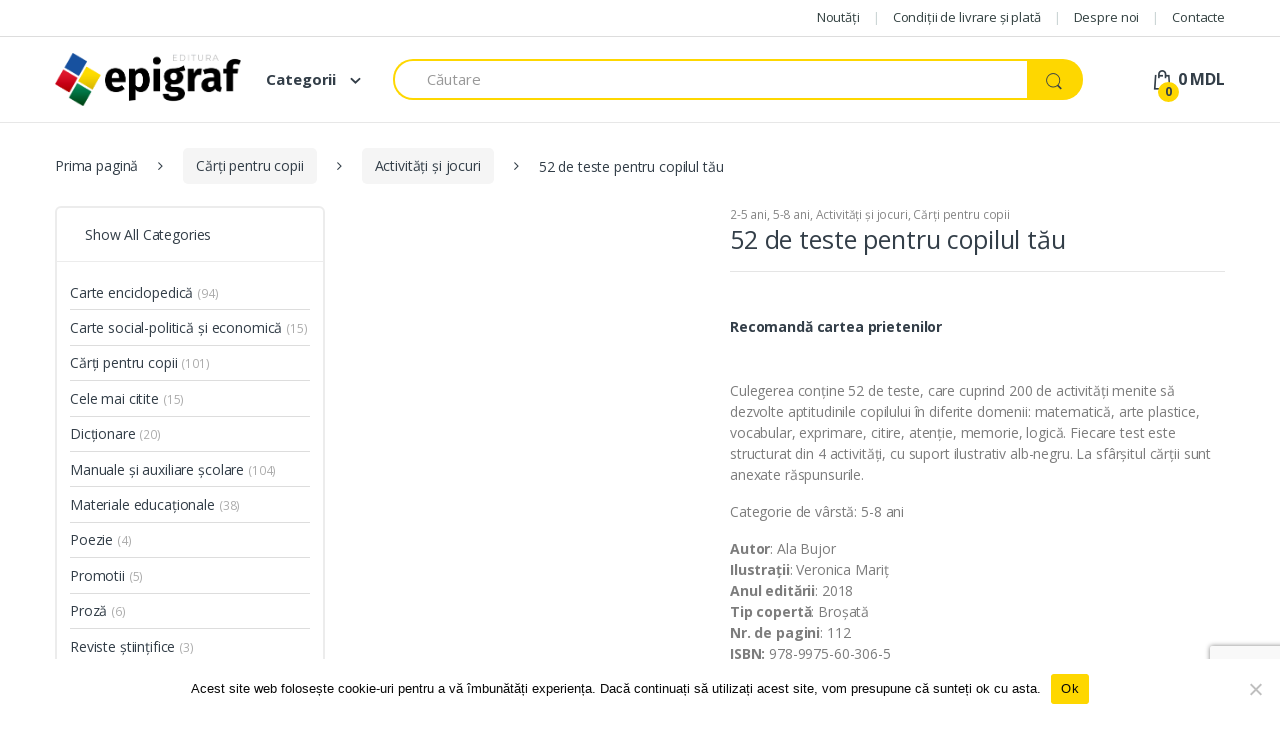

--- FILE ---
content_type: text/html; charset=UTF-8
request_url: https://epigraf.md/produs/52-de-teste-pentru-copilul-tau/
body_size: 33687
content:
<!DOCTYPE html>
<html lang="ro-RO">
<head>
<meta charset="UTF-8">
<meta name="viewport" content="width=device-width, initial-scale=1">
<link rel="profile" href="http://gmpg.org/xfn/11">
<link rel="pingback" href="https://epigraf.md/xmlrpc.php">

	<script type="text/javascript">function theChampLoadEvent(e){var t=window.onload;if(typeof window.onload!="function"){window.onload=e}else{window.onload=function(){t();e()}}}</script>
		<script type="text/javascript">var theChampDefaultLang = 'ro_RO', theChampCloseIconPath = 'https://epigraf.md/wp-content/plugins/super-socializer/images/close.png';</script>
		<script>var theChampSiteUrl = 'https://epigraf.md', theChampVerified = 0, theChampEmailPopup = 0, heateorSsMoreSharePopupSearchText = 'Search';</script>
			<script> var theChampFBKey = '', theChampFBLang = 'ro_RO', theChampFbLikeMycred = 0, theChampSsga = 0, theChampCommentNotification = 0, theChampHeateorFcmRecentComments = 0, theChampFbIosLogin = 0; </script>
				<script> var theChampSharingAjaxUrl = 'https://epigraf.md/wp-admin/admin-ajax.php', heateorSsFbMessengerAPI = 'https://www.facebook.com/dialog/send?app_id=595489497242932&display=popup&link=%encoded_post_url%&redirect_uri=%encoded_post_url%',heateorSsWhatsappShareAPI = 'web', heateorSsUrlCountFetched = [], heateorSsSharesText = 'Shares', heateorSsShareText = 'Share', theChampPluginIconPath = 'https://epigraf.md/wp-content/plugins/super-socializer/images/logo.png', theChampSaveSharesLocally = 0, theChampHorizontalSharingCountEnable = 1, theChampVerticalSharingCountEnable = 0, theChampSharingOffset = -10, theChampCounterOffset = -10, theChampMobileStickySharingEnabled = 0, heateorSsCopyLinkMessage = "Link copied.";
		var heateorSsVerticalSharingShortUrl = "https://epigraf.md/produs/52-de-teste-pentru-copilul-tau/";		</script>
			<style type="text/css">
						.the_champ_button_instagram span.the_champ_svg,a.the_champ_instagram span.the_champ_svg{background:radial-gradient(circle at 30% 107%,#fdf497 0,#fdf497 5%,#fd5949 45%,#d6249f 60%,#285aeb 90%)}
					.the_champ_horizontal_sharing .the_champ_svg,.heateor_ss_standard_follow_icons_container .the_champ_svg{
					color: #fff;
				border-width: 0px;
		border-style: solid;
		border-color: transparent;
	}
		.the_champ_horizontal_sharing .theChampTCBackground{
		color:#666;
	}
		.the_champ_horizontal_sharing span.the_champ_svg:hover,.heateor_ss_standard_follow_icons_container span.the_champ_svg:hover{
				border-color: transparent;
	}
		.the_champ_vertical_sharing span.the_champ_svg,.heateor_ss_floating_follow_icons_container span.the_champ_svg{
					color: #fff;
				border-width: 0px;
		border-style: solid;
		border-color: transparent;
	}
		.the_champ_vertical_sharing .theChampTCBackground{
		color:#666;
	}
		.the_champ_vertical_sharing span.the_champ_svg:hover,.heateor_ss_floating_follow_icons_container span.the_champ_svg:hover{
						border-color: transparent;
		}
				div.the_champ_horizontal_sharing .the_champ_square_count{display: block}
			@media screen and (max-width:783px){.the_champ_vertical_sharing{display:none!important}}</style>
	<meta name='robots' content='index, follow, max-image-preview:large, max-snippet:-1, max-video-preview:-1' />
	<style>img:is([sizes="auto" i], [sizes^="auto," i]) { contain-intrinsic-size: 3000px 1500px }</style>
	
<!-- Google Tag Manager for WordPress by gtm4wp.com -->
<script data-cfasync="false" data-pagespeed-no-defer>
	var gtm4wp_datalayer_name = "dataLayer";
	var dataLayer = dataLayer || [];
</script>
<!-- End Google Tag Manager for WordPress by gtm4wp.com -->
	<!-- This site is optimized with the Yoast SEO plugin v26.3 - https://yoast.com/wordpress/plugins/seo/ -->
	<title>52 de teste pentru copilul tău - Editura Epigraf</title>
	<link rel="canonical" href="https://epigraf.md/produs/52-de-teste-pentru-copilul-tau/" />
	<meta property="og:locale" content="ro_RO" />
	<meta property="og:type" content="article" />
	<meta property="og:title" content="52 de teste pentru copilul tău - Editura Epigraf" />
	<meta property="og:description" content="Culegerea conţine 52 de teste, care cuprind 200 de activităţi menite să dezvolte aptitudinile copilului în diferite domenii: matematică, arte plastice, vocabular, exprimare, citire, atenţie, memorie, logică. Fiecare test este structurat din 4 activităţi, cu suport ilustrativ alb-negru. La sfârşitul cărţii sunt anexate răspunsurile. Categorie de vârstă: 5-8 ani Autor: Ala Bujor Ilustrații: Veronica Mariț Anul editării: 2018 Tip copertă: Broșată Nr. de pagini: 112 ISBN: 978-9975-60-306-5" />
	<meta property="og:url" content="https://epigraf.md/produs/52-de-teste-pentru-copilul-tau/" />
	<meta property="og:site_name" content="Editura Epigraf" />
	<meta property="article:publisher" content="https://www.facebook.com/EdituraEpigraf" />
	<meta property="article:modified_time" content="2025-09-01T07:42:39+00:00" />
	<meta property="og:image" content="https://epigraf.md/wp-content/uploads/2018/11/52_teste_cop.jpg" />
	<meta property="og:image:width" content="559" />
	<meta property="og:image:height" content="731" />
	<meta property="og:image:type" content="image/jpeg" />
	<meta name="twitter:card" content="summary_large_image" />
	<meta name="twitter:label1" content="Timp estimat pentru citire" />
	<meta name="twitter:data1" content="1 minut" />
	<script type="application/ld+json" class="yoast-schema-graph">{"@context":"https://schema.org","@graph":[{"@type":"WebPage","@id":"https://epigraf.md/produs/52-de-teste-pentru-copilul-tau/","url":"https://epigraf.md/produs/52-de-teste-pentru-copilul-tau/","name":"52 de teste pentru copilul tău - Editura Epigraf","isPartOf":{"@id":"https://epigraf.md/#website"},"primaryImageOfPage":{"@id":"https://epigraf.md/produs/52-de-teste-pentru-copilul-tau/#primaryimage"},"image":{"@id":"https://epigraf.md/produs/52-de-teste-pentru-copilul-tau/#primaryimage"},"thumbnailUrl":"https://epigraf.md/wp-content/uploads/2018/11/52_teste_cop.jpg","datePublished":"2018-11-02T11:01:29+00:00","dateModified":"2025-09-01T07:42:39+00:00","breadcrumb":{"@id":"https://epigraf.md/produs/52-de-teste-pentru-copilul-tau/#breadcrumb"},"inLanguage":"ro-RO","potentialAction":[{"@type":"ReadAction","target":["https://epigraf.md/produs/52-de-teste-pentru-copilul-tau/"]}]},{"@type":"ImageObject","inLanguage":"ro-RO","@id":"https://epigraf.md/produs/52-de-teste-pentru-copilul-tau/#primaryimage","url":"https://epigraf.md/wp-content/uploads/2018/11/52_teste_cop.jpg","contentUrl":"https://epigraf.md/wp-content/uploads/2018/11/52_teste_cop.jpg","width":559,"height":731},{"@type":"BreadcrumbList","@id":"https://epigraf.md/produs/52-de-teste-pentru-copilul-tau/#breadcrumb","itemListElement":[{"@type":"ListItem","position":1,"name":"Prima pagină","item":"https://epigraf.md/"},{"@type":"ListItem","position":2,"name":"Shop","item":"https://epigraf.md/shop/"},{"@type":"ListItem","position":3,"name":"52 de teste pentru copilul tău"}]},{"@type":"WebSite","@id":"https://epigraf.md/#website","url":"https://epigraf.md/","name":"Editura Epigraf","description":"Cărţi editate în domeniile enciclopedic, economic, politic şi ştiinţifico-cognitiv.","publisher":{"@id":"https://epigraf.md/#organization"},"potentialAction":[{"@type":"SearchAction","target":{"@type":"EntryPoint","urlTemplate":"https://epigraf.md/?s={search_term_string}"},"query-input":{"@type":"PropertyValueSpecification","valueRequired":true,"valueName":"search_term_string"}}],"inLanguage":"ro-RO"},{"@type":"Organization","@id":"https://epigraf.md/#organization","name":"Editura Epigraf","url":"https://epigraf.md/","logo":{"@type":"ImageObject","inLanguage":"ro-RO","@id":"https://epigraf.md/#/schema/logo/image/","url":"https://epigraf.md/wp-content/uploads/2019/05/editura-epigraf.png","contentUrl":"https://epigraf.md/wp-content/uploads/2019/05/editura-epigraf.png","width":1376,"height":579,"caption":"Editura Epigraf"},"image":{"@id":"https://epigraf.md/#/schema/logo/image/"},"sameAs":["https://www.facebook.com/EdituraEpigraf"]}]}</script>
	<!-- / Yoast SEO plugin. -->


<link rel='dns-prefetch' href='//www.googletagmanager.com' />
<link rel='dns-prefetch' href='//fonts.googleapis.com' />
<link rel="alternate" type="application/rss+xml" title="Editura Epigraf &raquo; Flux" href="https://epigraf.md/feed/" />
<link rel="alternate" type="application/rss+xml" title="Editura Epigraf &raquo; Flux comentarii" href="https://epigraf.md/comments/feed/" />
<script type="text/javascript">
/* <![CDATA[ */
window._wpemojiSettings = {"baseUrl":"https:\/\/s.w.org\/images\/core\/emoji\/16.0.1\/72x72\/","ext":".png","svgUrl":"https:\/\/s.w.org\/images\/core\/emoji\/16.0.1\/svg\/","svgExt":".svg","source":{"concatemoji":"https:\/\/epigraf.md\/wp-includes\/js\/wp-emoji-release.min.js?ver=6.8.3"}};
/*! This file is auto-generated */
!function(s,n){var o,i,e;function c(e){try{var t={supportTests:e,timestamp:(new Date).valueOf()};sessionStorage.setItem(o,JSON.stringify(t))}catch(e){}}function p(e,t,n){e.clearRect(0,0,e.canvas.width,e.canvas.height),e.fillText(t,0,0);var t=new Uint32Array(e.getImageData(0,0,e.canvas.width,e.canvas.height).data),a=(e.clearRect(0,0,e.canvas.width,e.canvas.height),e.fillText(n,0,0),new Uint32Array(e.getImageData(0,0,e.canvas.width,e.canvas.height).data));return t.every(function(e,t){return e===a[t]})}function u(e,t){e.clearRect(0,0,e.canvas.width,e.canvas.height),e.fillText(t,0,0);for(var n=e.getImageData(16,16,1,1),a=0;a<n.data.length;a++)if(0!==n.data[a])return!1;return!0}function f(e,t,n,a){switch(t){case"flag":return n(e,"\ud83c\udff3\ufe0f\u200d\u26a7\ufe0f","\ud83c\udff3\ufe0f\u200b\u26a7\ufe0f")?!1:!n(e,"\ud83c\udde8\ud83c\uddf6","\ud83c\udde8\u200b\ud83c\uddf6")&&!n(e,"\ud83c\udff4\udb40\udc67\udb40\udc62\udb40\udc65\udb40\udc6e\udb40\udc67\udb40\udc7f","\ud83c\udff4\u200b\udb40\udc67\u200b\udb40\udc62\u200b\udb40\udc65\u200b\udb40\udc6e\u200b\udb40\udc67\u200b\udb40\udc7f");case"emoji":return!a(e,"\ud83e\udedf")}return!1}function g(e,t,n,a){var r="undefined"!=typeof WorkerGlobalScope&&self instanceof WorkerGlobalScope?new OffscreenCanvas(300,150):s.createElement("canvas"),o=r.getContext("2d",{willReadFrequently:!0}),i=(o.textBaseline="top",o.font="600 32px Arial",{});return e.forEach(function(e){i[e]=t(o,e,n,a)}),i}function t(e){var t=s.createElement("script");t.src=e,t.defer=!0,s.head.appendChild(t)}"undefined"!=typeof Promise&&(o="wpEmojiSettingsSupports",i=["flag","emoji"],n.supports={everything:!0,everythingExceptFlag:!0},e=new Promise(function(e){s.addEventListener("DOMContentLoaded",e,{once:!0})}),new Promise(function(t){var n=function(){try{var e=JSON.parse(sessionStorage.getItem(o));if("object"==typeof e&&"number"==typeof e.timestamp&&(new Date).valueOf()<e.timestamp+604800&&"object"==typeof e.supportTests)return e.supportTests}catch(e){}return null}();if(!n){if("undefined"!=typeof Worker&&"undefined"!=typeof OffscreenCanvas&&"undefined"!=typeof URL&&URL.createObjectURL&&"undefined"!=typeof Blob)try{var e="postMessage("+g.toString()+"("+[JSON.stringify(i),f.toString(),p.toString(),u.toString()].join(",")+"));",a=new Blob([e],{type:"text/javascript"}),r=new Worker(URL.createObjectURL(a),{name:"wpTestEmojiSupports"});return void(r.onmessage=function(e){c(n=e.data),r.terminate(),t(n)})}catch(e){}c(n=g(i,f,p,u))}t(n)}).then(function(e){for(var t in e)n.supports[t]=e[t],n.supports.everything=n.supports.everything&&n.supports[t],"flag"!==t&&(n.supports.everythingExceptFlag=n.supports.everythingExceptFlag&&n.supports[t]);n.supports.everythingExceptFlag=n.supports.everythingExceptFlag&&!n.supports.flag,n.DOMReady=!1,n.readyCallback=function(){n.DOMReady=!0}}).then(function(){return e}).then(function(){var e;n.supports.everything||(n.readyCallback(),(e=n.source||{}).concatemoji?t(e.concatemoji):e.wpemoji&&e.twemoji&&(t(e.twemoji),t(e.wpemoji)))}))}((window,document),window._wpemojiSettings);
/* ]]> */
</script>

<link rel='stylesheet' id='font-awesome-css' href='https://epigraf.md/wp-content/plugins/advanced-product-labels-for-woocommerce/berocket/assets/css/font-awesome.min.css?ver=6.8.3' type='text/css' media='all' />
<style id='font-awesome-inline-css' type='text/css'>
[data-font="FontAwesome"]:before {font-family: 'FontAwesome' !important;content: attr(data-icon) !important;speak: none !important;font-weight: normal !important;font-variant: normal !important;text-transform: none !important;line-height: 1 !important;font-style: normal !important;-webkit-font-smoothing: antialiased !important;-moz-osx-font-smoothing: grayscale !important;}
</style>
<link rel='stylesheet' id='berocket_products_label_style-css' href='https://epigraf.md/wp-content/plugins/advanced-product-labels-for-woocommerce/css/frontend.css?ver=1.2.9.3' type='text/css' media='all' />
<style id='berocket_products_label_style-inline-css' type='text/css'>

        .berocket_better_labels:before,
        .berocket_better_labels:after {
            clear: both;
            content: " ";
            display: block;
        }
        .berocket_better_labels.berocket_better_labels_image {
            position: absolute!important;
            top: 0px!important;
            bottom: 0px!important;
            left: 0px!important;
            right: 0px!important;
            pointer-events: none;
        }
        .berocket_better_labels.berocket_better_labels_image * {
            pointer-events: none;
        }
        .berocket_better_labels.berocket_better_labels_image img,
        .berocket_better_labels.berocket_better_labels_image .fa,
        .berocket_better_labels.berocket_better_labels_image .berocket_color_label,
        .berocket_better_labels.berocket_better_labels_image .berocket_image_background,
        .berocket_better_labels .berocket_better_labels_line .br_alabel,
        .berocket_better_labels .berocket_better_labels_line .br_alabel span {
            pointer-events: all;
        }
        .berocket_better_labels .berocket_color_label,
        .br_alabel .berocket_color_label {
            width: 100%;
            height: 100%;
            display: block;
        }
        .berocket_better_labels .berocket_better_labels_position_left {
            text-align:left;
            float: left;
            clear: left;
        }
        .berocket_better_labels .berocket_better_labels_position_center {
            text-align:center;
        }
        .berocket_better_labels .berocket_better_labels_position_right {
            text-align:right;
            float: right;
            clear: right;
        }
        .berocket_better_labels.berocket_better_labels_label {
            clear: both
        }
        .berocket_better_labels .berocket_better_labels_line {
            line-height: 1px;
        }
        .berocket_better_labels.berocket_better_labels_label .berocket_better_labels_line {
            clear: none;
        }
        .berocket_better_labels .berocket_better_labels_position_left .berocket_better_labels_line {
            clear: left;
        }
        .berocket_better_labels .berocket_better_labels_position_right .berocket_better_labels_line {
            clear: right;
        }
        .berocket_better_labels .berocket_better_labels_line .br_alabel {
            display: inline-block;
            position: relative;
            top: 0!important;
            left: 0!important;
            right: 0!important;
            line-height: 1px;
        }.berocket_better_labels .berocket_better_labels_position {
                display: flex;
                flex-direction: column;
            }
            .berocket_better_labels .berocket_better_labels_position.berocket_better_labels_position_left {
                align-items: start;
            }
            .berocket_better_labels .berocket_better_labels_position.berocket_better_labels_position_right {
                align-items: end;
            }
            .rtl .berocket_better_labels .berocket_better_labels_position.berocket_better_labels_position_left {
                align-items: end;
            }
            .rtl .berocket_better_labels .berocket_better_labels_position.berocket_better_labels_position_right {
                align-items: start;
            }
            .berocket_better_labels .berocket_better_labels_position.berocket_better_labels_position_center {
                align-items: center;
            }
            .berocket_better_labels .berocket_better_labels_position .berocket_better_labels_inline {
                display: flex;
                align-items: start;
            }
</style>
<style id='wp-emoji-styles-inline-css' type='text/css'>

	img.wp-smiley, img.emoji {
		display: inline !important;
		border: none !important;
		box-shadow: none !important;
		height: 1em !important;
		width: 1em !important;
		margin: 0 0.07em !important;
		vertical-align: -0.1em !important;
		background: none !important;
		padding: 0 !important;
	}
</style>
<link rel='stylesheet' id='wp-block-library-css' href='https://epigraf.md/wp-includes/css/dist/block-library/style.min.css?ver=6.8.3' type='text/css' media='all' />
<style id='classic-theme-styles-inline-css' type='text/css'>
/*! This file is auto-generated */
.wp-block-button__link{color:#fff;background-color:#32373c;border-radius:9999px;box-shadow:none;text-decoration:none;padding:calc(.667em + 2px) calc(1.333em + 2px);font-size:1.125em}.wp-block-file__button{background:#32373c;color:#fff;text-decoration:none}
</style>
<style id='global-styles-inline-css' type='text/css'>
:root{--wp--preset--aspect-ratio--square: 1;--wp--preset--aspect-ratio--4-3: 4/3;--wp--preset--aspect-ratio--3-4: 3/4;--wp--preset--aspect-ratio--3-2: 3/2;--wp--preset--aspect-ratio--2-3: 2/3;--wp--preset--aspect-ratio--16-9: 16/9;--wp--preset--aspect-ratio--9-16: 9/16;--wp--preset--color--black: #000000;--wp--preset--color--cyan-bluish-gray: #abb8c3;--wp--preset--color--white: #ffffff;--wp--preset--color--pale-pink: #f78da7;--wp--preset--color--vivid-red: #cf2e2e;--wp--preset--color--luminous-vivid-orange: #ff6900;--wp--preset--color--luminous-vivid-amber: #fcb900;--wp--preset--color--light-green-cyan: #7bdcb5;--wp--preset--color--vivid-green-cyan: #00d084;--wp--preset--color--pale-cyan-blue: #8ed1fc;--wp--preset--color--vivid-cyan-blue: #0693e3;--wp--preset--color--vivid-purple: #9b51e0;--wp--preset--gradient--vivid-cyan-blue-to-vivid-purple: linear-gradient(135deg,rgba(6,147,227,1) 0%,rgb(155,81,224) 100%);--wp--preset--gradient--light-green-cyan-to-vivid-green-cyan: linear-gradient(135deg,rgb(122,220,180) 0%,rgb(0,208,130) 100%);--wp--preset--gradient--luminous-vivid-amber-to-luminous-vivid-orange: linear-gradient(135deg,rgba(252,185,0,1) 0%,rgba(255,105,0,1) 100%);--wp--preset--gradient--luminous-vivid-orange-to-vivid-red: linear-gradient(135deg,rgba(255,105,0,1) 0%,rgb(207,46,46) 100%);--wp--preset--gradient--very-light-gray-to-cyan-bluish-gray: linear-gradient(135deg,rgb(238,238,238) 0%,rgb(169,184,195) 100%);--wp--preset--gradient--cool-to-warm-spectrum: linear-gradient(135deg,rgb(74,234,220) 0%,rgb(151,120,209) 20%,rgb(207,42,186) 40%,rgb(238,44,130) 60%,rgb(251,105,98) 80%,rgb(254,248,76) 100%);--wp--preset--gradient--blush-light-purple: linear-gradient(135deg,rgb(255,206,236) 0%,rgb(152,150,240) 100%);--wp--preset--gradient--blush-bordeaux: linear-gradient(135deg,rgb(254,205,165) 0%,rgb(254,45,45) 50%,rgb(107,0,62) 100%);--wp--preset--gradient--luminous-dusk: linear-gradient(135deg,rgb(255,203,112) 0%,rgb(199,81,192) 50%,rgb(65,88,208) 100%);--wp--preset--gradient--pale-ocean: linear-gradient(135deg,rgb(255,245,203) 0%,rgb(182,227,212) 50%,rgb(51,167,181) 100%);--wp--preset--gradient--electric-grass: linear-gradient(135deg,rgb(202,248,128) 0%,rgb(113,206,126) 100%);--wp--preset--gradient--midnight: linear-gradient(135deg,rgb(2,3,129) 0%,rgb(40,116,252) 100%);--wp--preset--font-size--small: 13px;--wp--preset--font-size--medium: 20px;--wp--preset--font-size--large: 36px;--wp--preset--font-size--x-large: 42px;--wp--preset--spacing--20: 0.44rem;--wp--preset--spacing--30: 0.67rem;--wp--preset--spacing--40: 1rem;--wp--preset--spacing--50: 1.5rem;--wp--preset--spacing--60: 2.25rem;--wp--preset--spacing--70: 3.38rem;--wp--preset--spacing--80: 5.06rem;--wp--preset--shadow--natural: 6px 6px 9px rgba(0, 0, 0, 0.2);--wp--preset--shadow--deep: 12px 12px 50px rgba(0, 0, 0, 0.4);--wp--preset--shadow--sharp: 6px 6px 0px rgba(0, 0, 0, 0.2);--wp--preset--shadow--outlined: 6px 6px 0px -3px rgba(255, 255, 255, 1), 6px 6px rgba(0, 0, 0, 1);--wp--preset--shadow--crisp: 6px 6px 0px rgba(0, 0, 0, 1);}:where(.is-layout-flex){gap: 0.5em;}:where(.is-layout-grid){gap: 0.5em;}body .is-layout-flex{display: flex;}.is-layout-flex{flex-wrap: wrap;align-items: center;}.is-layout-flex > :is(*, div){margin: 0;}body .is-layout-grid{display: grid;}.is-layout-grid > :is(*, div){margin: 0;}:where(.wp-block-columns.is-layout-flex){gap: 2em;}:where(.wp-block-columns.is-layout-grid){gap: 2em;}:where(.wp-block-post-template.is-layout-flex){gap: 1.25em;}:where(.wp-block-post-template.is-layout-grid){gap: 1.25em;}.has-black-color{color: var(--wp--preset--color--black) !important;}.has-cyan-bluish-gray-color{color: var(--wp--preset--color--cyan-bluish-gray) !important;}.has-white-color{color: var(--wp--preset--color--white) !important;}.has-pale-pink-color{color: var(--wp--preset--color--pale-pink) !important;}.has-vivid-red-color{color: var(--wp--preset--color--vivid-red) !important;}.has-luminous-vivid-orange-color{color: var(--wp--preset--color--luminous-vivid-orange) !important;}.has-luminous-vivid-amber-color{color: var(--wp--preset--color--luminous-vivid-amber) !important;}.has-light-green-cyan-color{color: var(--wp--preset--color--light-green-cyan) !important;}.has-vivid-green-cyan-color{color: var(--wp--preset--color--vivid-green-cyan) !important;}.has-pale-cyan-blue-color{color: var(--wp--preset--color--pale-cyan-blue) !important;}.has-vivid-cyan-blue-color{color: var(--wp--preset--color--vivid-cyan-blue) !important;}.has-vivid-purple-color{color: var(--wp--preset--color--vivid-purple) !important;}.has-black-background-color{background-color: var(--wp--preset--color--black) !important;}.has-cyan-bluish-gray-background-color{background-color: var(--wp--preset--color--cyan-bluish-gray) !important;}.has-white-background-color{background-color: var(--wp--preset--color--white) !important;}.has-pale-pink-background-color{background-color: var(--wp--preset--color--pale-pink) !important;}.has-vivid-red-background-color{background-color: var(--wp--preset--color--vivid-red) !important;}.has-luminous-vivid-orange-background-color{background-color: var(--wp--preset--color--luminous-vivid-orange) !important;}.has-luminous-vivid-amber-background-color{background-color: var(--wp--preset--color--luminous-vivid-amber) !important;}.has-light-green-cyan-background-color{background-color: var(--wp--preset--color--light-green-cyan) !important;}.has-vivid-green-cyan-background-color{background-color: var(--wp--preset--color--vivid-green-cyan) !important;}.has-pale-cyan-blue-background-color{background-color: var(--wp--preset--color--pale-cyan-blue) !important;}.has-vivid-cyan-blue-background-color{background-color: var(--wp--preset--color--vivid-cyan-blue) !important;}.has-vivid-purple-background-color{background-color: var(--wp--preset--color--vivid-purple) !important;}.has-black-border-color{border-color: var(--wp--preset--color--black) !important;}.has-cyan-bluish-gray-border-color{border-color: var(--wp--preset--color--cyan-bluish-gray) !important;}.has-white-border-color{border-color: var(--wp--preset--color--white) !important;}.has-pale-pink-border-color{border-color: var(--wp--preset--color--pale-pink) !important;}.has-vivid-red-border-color{border-color: var(--wp--preset--color--vivid-red) !important;}.has-luminous-vivid-orange-border-color{border-color: var(--wp--preset--color--luminous-vivid-orange) !important;}.has-luminous-vivid-amber-border-color{border-color: var(--wp--preset--color--luminous-vivid-amber) !important;}.has-light-green-cyan-border-color{border-color: var(--wp--preset--color--light-green-cyan) !important;}.has-vivid-green-cyan-border-color{border-color: var(--wp--preset--color--vivid-green-cyan) !important;}.has-pale-cyan-blue-border-color{border-color: var(--wp--preset--color--pale-cyan-blue) !important;}.has-vivid-cyan-blue-border-color{border-color: var(--wp--preset--color--vivid-cyan-blue) !important;}.has-vivid-purple-border-color{border-color: var(--wp--preset--color--vivid-purple) !important;}.has-vivid-cyan-blue-to-vivid-purple-gradient-background{background: var(--wp--preset--gradient--vivid-cyan-blue-to-vivid-purple) !important;}.has-light-green-cyan-to-vivid-green-cyan-gradient-background{background: var(--wp--preset--gradient--light-green-cyan-to-vivid-green-cyan) !important;}.has-luminous-vivid-amber-to-luminous-vivid-orange-gradient-background{background: var(--wp--preset--gradient--luminous-vivid-amber-to-luminous-vivid-orange) !important;}.has-luminous-vivid-orange-to-vivid-red-gradient-background{background: var(--wp--preset--gradient--luminous-vivid-orange-to-vivid-red) !important;}.has-very-light-gray-to-cyan-bluish-gray-gradient-background{background: var(--wp--preset--gradient--very-light-gray-to-cyan-bluish-gray) !important;}.has-cool-to-warm-spectrum-gradient-background{background: var(--wp--preset--gradient--cool-to-warm-spectrum) !important;}.has-blush-light-purple-gradient-background{background: var(--wp--preset--gradient--blush-light-purple) !important;}.has-blush-bordeaux-gradient-background{background: var(--wp--preset--gradient--blush-bordeaux) !important;}.has-luminous-dusk-gradient-background{background: var(--wp--preset--gradient--luminous-dusk) !important;}.has-pale-ocean-gradient-background{background: var(--wp--preset--gradient--pale-ocean) !important;}.has-electric-grass-gradient-background{background: var(--wp--preset--gradient--electric-grass) !important;}.has-midnight-gradient-background{background: var(--wp--preset--gradient--midnight) !important;}.has-small-font-size{font-size: var(--wp--preset--font-size--small) !important;}.has-medium-font-size{font-size: var(--wp--preset--font-size--medium) !important;}.has-large-font-size{font-size: var(--wp--preset--font-size--large) !important;}.has-x-large-font-size{font-size: var(--wp--preset--font-size--x-large) !important;}
:where(.wp-block-post-template.is-layout-flex){gap: 1.25em;}:where(.wp-block-post-template.is-layout-grid){gap: 1.25em;}
:where(.wp-block-columns.is-layout-flex){gap: 2em;}:where(.wp-block-columns.is-layout-grid){gap: 2em;}
:root :where(.wp-block-pullquote){font-size: 1.5em;line-height: 1.6;}
</style>
<link rel='stylesheet' id='redux-extendify-styles-css' href='https://epigraf.md/wp-content/plugins/redux-framework/redux-core/assets/css/extendify-utilities.css?ver=4.4.13' type='text/css' media='all' />
<link rel='stylesheet' id='allpacka_frontend_css-css' href='https://epigraf.md/wp-content/plugins/allpacka-com-integration/css/frontend.css?ver=1707904370' type='text/css' media='all' />
<link rel='stylesheet' id='contact-form-7-css' href='https://epigraf.md/wp-content/plugins/contact-form-7/includes/css/styles.css?ver=6.1.3' type='text/css' media='all' />
<link rel='stylesheet' id='cookie-notice-front-css' href='https://epigraf.md/wp-content/plugins/cookie-notice/css/front.min.css?ver=2.5.10' type='text/css' media='all' />
<link rel='stylesheet' id='rs-plugin-settings-css' href='https://epigraf.md/wp-content/plugins/revslider/public/assets/css/settings.css?ver=5.4.8' type='text/css' media='all' />
<style id='rs-plugin-settings-inline-css' type='text/css'>
#rs-demo-id {}
</style>
<link rel='stylesheet' id='photoswipe-css' href='https://epigraf.md/wp-content/plugins/woocommerce/assets/css/photoswipe/photoswipe.min.css?ver=10.4.3' type='text/css' media='all' />
<link rel='stylesheet' id='photoswipe-default-skin-css' href='https://epigraf.md/wp-content/plugins/woocommerce/assets/css/photoswipe/default-skin/default-skin.min.css?ver=10.4.3' type='text/css' media='all' />
<style id='woocommerce-inline-inline-css' type='text/css'>
.woocommerce form .form-row .required { visibility: visible; }
</style>
<link rel='stylesheet' id='woospecialoffers_frontend-styles-css' href='https://epigraf.md/wp-content/plugins/woo-special-offers/assets/css/frontend-styles.css?ver=6.8.3' type='text/css' media='all' />
<link rel='stylesheet' id='dashicons-css' href='https://epigraf.md/wp-includes/css/dashicons.min.css?ver=6.8.3' type='text/css' media='all' />
<style id='dashicons-inline-css' type='text/css'>
[data-font="Dashicons"]:before {font-family: 'Dashicons' !important;content: attr(data-icon) !important;speak: none !important;font-weight: normal !important;font-variant: normal !important;text-transform: none !important;line-height: 1 !important;font-style: normal !important;-webkit-font-smoothing: antialiased !important;-moz-osx-font-smoothing: grayscale !important;}
</style>
<link rel='stylesheet' id='noxx-Styling-css' href='https://epigraf.md/wp-content/themes/electro-child/assets/css/styleFix.css?ver=2.2' type='text/css' media='all' />
<link rel='stylesheet' id='electro-fonts-css' href='//fonts.googleapis.com/css?family=Open+Sans%3A400%2C300%2C600%2C700%2C800%2C800italic%2C700italic%2C600italic%2C400italic%2C300italic&#038;subset=latin%2Clatin-ext' type='text/css' media='all' />
<link rel='stylesheet' id='bootstrap-css' href='https://epigraf.md/wp-content/themes/electro/assets/css/bootstrap.min.css?ver=2.1.0113213243fsdffsdfdsdsfsdfsdsad' type='text/css' media='all' />
<link rel='stylesheet' id='fontawesome-css' href='https://epigraf.md/wp-content/themes/electro/assets/css/font-awesome.min.css?ver=2.1.0113213243fsdffsdfdsdsfsdfsdsad' type='text/css' media='all' />
<link rel='stylesheet' id='animate-css' href='https://epigraf.md/wp-content/themes/electro/assets/css/animate.min.css?ver=2.1.0113213243fsdffsdfdsdsfsdfsdsad' type='text/css' media='all' />
<link rel='stylesheet' id='font-electro-css' href='https://epigraf.md/wp-content/themes/electro/assets/css/font-electro.css?ver=2.1.0113213243fsdffsdfdsdsfsdfsdsad' type='text/css' media='all' />
<link rel='stylesheet' id='electro-style-css' href='https://epigraf.md/wp-content/themes/electro/style.min.css?ver=2.1.0113213243fsdffsdfdsdsfsdfsdsad' type='text/css' media='all' />
<link rel='stylesheet' id='electro-style-v2-css' href='https://epigraf.md/wp-content/themes/electro/assets/css/v2.min.css?ver=2.1.0113213243fsdffsdfdsdsfsdfsdsad' type='text/css' media='all' />
<link rel='stylesheet' id='electro-color-css' href='https://epigraf.md/wp-content/themes/electro/assets/css/colors/yellow.min.css?ver=2.1.0113213243fsdffsdfdsdsfsdfsdsad' type='text/css' media='all' />
<link rel='stylesheet' id='chaty-front-css-css' href='https://epigraf.md/wp-content/plugins/chaty/css/chaty-front.min.css?ver=3.4.91590074480' type='text/css' media='all' />
<link rel='stylesheet' id='the_champ_frontend_css-css' href='https://epigraf.md/wp-content/plugins/super-socializer/css/front.css?ver=7.14.5' type='text/css' media='all' />
<script type="text/javascript" src="https://epigraf.md/wp-content/plugins/jquery-manager/assets/js/jquery-2.2.4.min.js" id="jquery-core-js"></script>
<script type="text/javascript" src="https://epigraf.md/wp-content/plugins/jquery-manager/assets/js/jquery-migrate-1.4.1.min.js" id="jquery-migrate-js"></script>
<script type="text/javascript" id="allpacka_frontend_js-js-extra">
/* <![CDATA[ */
var allpacka_frontend_adatok = {"ajax_url":"https:\/\/epigraf.md\/wp-admin\/admin-ajax.php","plugin_dir_url":"https:\/\/epigraf.md\/wp-content\/plugins\/allpacka-com-integration\/"};
/* ]]> */
</script>
<script type="text/javascript" src="https://epigraf.md/wp-content/plugins/allpacka-com-integration/js/frontend.js?ver=1707904370" id="allpacka_frontend_js-js"></script>
<script type="text/javascript" id="cookie-notice-front-js-before">
/* <![CDATA[ */
var cnArgs = {"ajaxUrl":"https:\/\/epigraf.md\/wp-admin\/admin-ajax.php","nonce":"b73c8e903f","hideEffect":"fade","position":"bottom","onScroll":false,"onScrollOffset":100,"onClick":false,"cookieName":"cookie_notice_accepted","cookieTime":2592000,"cookieTimeRejected":2592000,"globalCookie":false,"redirection":false,"cache":true,"revokeCookies":false,"revokeCookiesOpt":"automatic"};
/* ]]> */
</script>
<script type="text/javascript" src="https://epigraf.md/wp-content/plugins/cookie-notice/js/front.min.js?ver=2.5.10" id="cookie-notice-front-js"></script>
<script type="text/javascript" src="https://epigraf.md/wp-content/plugins/revslider/public/assets/js/jquery.themepunch.tools.min.js?ver=5.4.8" id="tp-tools-js"></script>
<script type="text/javascript" src="https://epigraf.md/wp-content/plugins/revslider/public/assets/js/jquery.themepunch.revolution.min.js?ver=5.4.8" id="revmin-js"></script>
<script type="text/javascript" src="https://epigraf.md/wp-content/plugins/woocommerce/assets/js/jquery-blockui/jquery.blockUI.min.js?ver=2.7.0-wc.10.4.3" id="wc-jquery-blockui-js" data-wp-strategy="defer"></script>
<script type="text/javascript" id="wc-add-to-cart-js-extra">
/* <![CDATA[ */
var wc_add_to_cart_params = {"ajax_url":"\/wp-admin\/admin-ajax.php","wc_ajax_url":"\/?wc-ajax=%%endpoint%%","i18n_view_cart":"Vezi co\u0219ul","cart_url":"https:\/\/epigraf.md\/cart\/","is_cart":"","cart_redirect_after_add":"no"};
/* ]]> */
</script>
<script type="text/javascript" src="https://epigraf.md/wp-content/plugins/woocommerce/assets/js/frontend/add-to-cart.min.js?ver=10.4.3" id="wc-add-to-cart-js" data-wp-strategy="defer"></script>
<script type="text/javascript" src="https://epigraf.md/wp-content/plugins/woocommerce/assets/js/zoom/jquery.zoom.min.js?ver=1.7.21-wc.10.4.3" id="wc-zoom-js" defer="defer" data-wp-strategy="defer"></script>
<script type="text/javascript" src="https://epigraf.md/wp-content/plugins/woocommerce/assets/js/flexslider/jquery.flexslider.min.js?ver=2.7.2-wc.10.4.3" id="wc-flexslider-js" defer="defer" data-wp-strategy="defer"></script>
<script type="text/javascript" src="https://epigraf.md/wp-content/plugins/woocommerce/assets/js/photoswipe/photoswipe.min.js?ver=4.1.1-wc.10.4.3" id="wc-photoswipe-js" defer="defer" data-wp-strategy="defer"></script>
<script type="text/javascript" src="https://epigraf.md/wp-content/plugins/woocommerce/assets/js/photoswipe/photoswipe-ui-default.min.js?ver=4.1.1-wc.10.4.3" id="wc-photoswipe-ui-default-js" defer="defer" data-wp-strategy="defer"></script>
<script type="text/javascript" id="wc-single-product-js-extra">
/* <![CDATA[ */
var wc_single_product_params = {"i18n_required_rating_text":"Te rog selecteaz\u0103 o evaluare","i18n_rating_options":["Una din 5 stele","2 din 5 stele","3 din 5 stele","4 din 5 stele","5 din 5 stele"],"i18n_product_gallery_trigger_text":"Vezi galeria cu imagini pe ecran \u00eentreg","review_rating_required":"yes","flexslider":{"rtl":false,"animation":"slide","smoothHeight":true,"directionNav":false,"controlNav":false,"slideshow":false,"animationSpeed":500,"animationLoop":false,"allowOneSlide":false},"zoom_enabled":"1","zoom_options":[],"photoswipe_enabled":"1","photoswipe_options":{"shareEl":false,"closeOnScroll":false,"history":false,"hideAnimationDuration":0,"showAnimationDuration":0},"flexslider_enabled":"1"};
/* ]]> */
</script>
<script type="text/javascript" src="https://epigraf.md/wp-content/plugins/woocommerce/assets/js/frontend/single-product.min.js?ver=10.4.3" id="wc-single-product-js" defer="defer" data-wp-strategy="defer"></script>
<script type="text/javascript" src="https://epigraf.md/wp-content/plugins/woocommerce/assets/js/js-cookie/js.cookie.min.js?ver=2.1.4-wc.10.4.3" id="wc-js-cookie-js" data-wp-strategy="defer"></script>
<script type="text/javascript" id="woocommerce-js-extra">
/* <![CDATA[ */
var woocommerce_params = {"ajax_url":"\/wp-admin\/admin-ajax.php","wc_ajax_url":"\/?wc-ajax=%%endpoint%%","i18n_password_show":"Arat\u0103 parola","i18n_password_hide":"Ascunde parola"};
/* ]]> */
</script>
<script type="text/javascript" src="https://epigraf.md/wp-content/plugins/woocommerce/assets/js/frontend/woocommerce.min.js?ver=10.4.3" id="woocommerce-js" data-wp-strategy="defer"></script>
<script type="text/javascript" src="https://epigraf.md/wp-content/plugins/js_composer/assets/js/vendors/woocommerce-add-to-cart.js?ver=5.5.2" id="vc_woocommerce-add-to-cart-js-js"></script>
<script type="text/javascript" id="wc-country-select-js-extra">
/* <![CDATA[ */
var wc_country_select_params = {"countries":"{\"MD\":{\"C\":\"Chi\\u0219in\\u0103u\",\"BL\":\"B\\u0103l\\u021bi\",\"AN\":\"Anenii Noi\",\"BS\":\"Basarabeasca\",\"BR\":\"Briceni\",\"CH\":\"Cahul\",\"CT\":\"Cantemir\",\"CL\":\"C\\u0103l\\u0103ra\\u0219i\",\"CS\":\"C\\u0103u\\u0219eni\",\"CM\":\"Cimi\\u0219lia\",\"CR\":\"Criuleni\",\"DN\":\"Dondu\\u0219eni\",\"DR\":\"Drochia\",\"DB\":\"Dub\\u0103sari\",\"ED\":\"Edine\\u021b\",\"FL\":\"F\\u0103le\\u0219ti\",\"FR\":\"Flore\\u0219ti\",\"GE\":\"UTA G\\u0103g\\u0103uzia\",\"GL\":\"Glodeni\",\"HN\":\"H\\u00eence\\u0219ti\",\"IL\":\"Ialoveni\",\"LV\":\"Leova\",\"NS\":\"Nisporeni\",\"OC\":\"Ocni\\u021ba\",\"OR\":\"Orhei\",\"RZ\":\"Rezina\",\"RS\":\"R\\u00ee\\u0219cani\",\"SG\":\"S\\u00eengerei\",\"SR\":\"Soroca\",\"ST\":\"Str\\u0103\\u0219eni\",\"SD\":\"\\u0218old\\u0103ne\\u0219ti\",\"SV\":\"\\u0218tefan Vod\\u0103\",\"TR\":\"Taraclia\",\"TL\":\"Telene\\u0219ti\",\"UN\":\"Ungheni\"}}","i18n_select_state_text":"Selecteaz\u0103 o op\u021biune...","i18n_no_matches":"Nu am g\u0103sit nicio potrivire","i18n_ajax_error":"\u00cenc\u0103rcarea a e\u0219uat","i18n_input_too_short_1":"Te rog s\u0103 introduci cel pu\u021bin un caracter","i18n_input_too_short_n":"Te rog introdu %qty% sau mai multe caractere","i18n_input_too_long_1":"Te rog s\u0103 \u0219tergi un caracter","i18n_input_too_long_n":"Te rog \u0219terge %qty% caractere","i18n_selection_too_long_1":"Po\u021bi s\u0103 selectezi numai un singur produs","i18n_selection_too_long_n":"Po\u021bi s\u0103 selectezi numai %qty% produse","i18n_load_more":"\u00cencarc mai multe rezultate...","i18n_searching":"Caut..."};
/* ]]> */
</script>
<script type="text/javascript" src="https://epigraf.md/wp-content/plugins/woocommerce/assets/js/frontend/country-select.min.js?ver=10.4.3" id="wc-country-select-js" data-wp-strategy="defer"></script>
<script type="text/javascript" id="wc-address-i18n-js-extra">
/* <![CDATA[ */
var wc_address_i18n_params = {"locale":"{\"MD\":{\"state\":[]},\"default\":{\"first_name\":{\"required\":true,\"class\":[\"form-row-first\"],\"autocomplete\":\"given-name\"},\"last_name\":{\"required\":true,\"class\":[\"form-row-last\"],\"autocomplete\":\"family-name\"},\"company\":{\"class\":[\"form-row-wide\"],\"autocomplete\":\"organization\",\"required\":false},\"country\":{\"type\":\"country\",\"required\":true,\"class\":[\"form-row-wide\",\"address-field\",\"update_totals_on_change\"],\"autocomplete\":\"country\"},\"address_1\":{\"required\":true,\"class\":[\"form-row-wide\",\"address-field\"],\"autocomplete\":\"address-line1\"},\"address_2\":{\"label_class\":[\"screen-reader-text\"],\"class\":[\"form-row-wide\",\"address-field\"],\"autocomplete\":\"address-line2\",\"required\":false},\"city\":{\"required\":true,\"class\":[\"form-row-wide\",\"address-field\"],\"autocomplete\":\"address-level2\"},\"state\":{\"type\":\"state\",\"required\":true,\"class\":[\"form-row-wide\",\"address-field\"],\"validate\":[\"state\"],\"autocomplete\":\"address-level1\"},\"postcode\":{\"required\":true,\"class\":[\"form-row-wide\",\"address-field\"],\"validate\":[\"postcode\"],\"autocomplete\":\"postal-code\"}}}","locale_fields":"{\"address_1\":\"#billing_address_1_field, #shipping_address_1_field\",\"address_2\":\"#billing_address_2_field, #shipping_address_2_field\",\"state\":\"#billing_state_field, #shipping_state_field, #calc_shipping_state_field\",\"postcode\":\"#billing_postcode_field, #shipping_postcode_field, #calc_shipping_postcode_field\",\"city\":\"#billing_city_field, #shipping_city_field, #calc_shipping_city_field\"}","i18n_required_text":"obligatoriu","i18n_optional_text":"op\u021bional"};
/* ]]> */
</script>
<script type="text/javascript" src="https://epigraf.md/wp-content/plugins/woocommerce/assets/js/frontend/address-i18n.min.js?ver=10.4.3" id="wc-address-i18n-js" data-wp-strategy="defer"></script>
<script type="text/javascript" src="https://epigraf.md/wp-content/themes/electro-child/assets/js/scriptFix.js?ver=2.2" id="noxx-Scripting-js"></script>

<!-- Google tag (gtag.js) snippet added by Site Kit -->
<!-- Google Analytics snippet added by Site Kit -->
<script type="text/javascript" src="https://www.googletagmanager.com/gtag/js?id=G-JEVRN2E5JP" id="google_gtagjs-js" async></script>
<script type="text/javascript" id="google_gtagjs-js-after">
/* <![CDATA[ */
window.dataLayer = window.dataLayer || [];function gtag(){dataLayer.push(arguments);}
gtag("set","linker",{"domains":["epigraf.md"]});
gtag("js", new Date());
gtag("set", "developer_id.dZTNiMT", true);
gtag("config", "G-JEVRN2E5JP");
/* ]]> */
</script>
<link rel="https://api.w.org/" href="https://epigraf.md/wp-json/" /><link rel="alternate" title="JSON" type="application/json" href="https://epigraf.md/wp-json/wp/v2/product/5410" /><link rel="EditURI" type="application/rsd+xml" title="RSD" href="https://epigraf.md/xmlrpc.php?rsd" />
<meta name="generator" content="WordPress 6.8.3" />
<meta name="generator" content="WooCommerce 10.4.3" />
<link rel='shortlink' href='https://epigraf.md/?p=5410' />
<link rel="alternate" title="oEmbed (JSON)" type="application/json+oembed" href="https://epigraf.md/wp-json/oembed/1.0/embed?url=https%3A%2F%2Fepigraf.md%2Fprodus%2F52-de-teste-pentru-copilul-tau%2F" />
<link rel="alternate" title="oEmbed (XML)" type="text/xml+oembed" href="https://epigraf.md/wp-json/oembed/1.0/embed?url=https%3A%2F%2Fepigraf.md%2Fprodus%2F52-de-teste-pentru-copilul-tau%2F&#038;format=xml" />
<meta name="generator" content="Redux 4.4.13" /><style>.product .images {position: relative;}</style><meta name="generator" content="Site Kit by Google 1.165.0" />
<!-- Google Tag Manager for WordPress by gtm4wp.com -->
<!-- GTM Container placement set to footer -->
<script data-cfasync="false" data-pagespeed-no-defer>
	var dataLayer_content = {"pagePostType":"product","pagePostType2":"single-product","pagePostAuthor":"Igor Condrea"};
	dataLayer.push( dataLayer_content );
</script>
<script data-cfasync="false" data-pagespeed-no-defer>
(function(w,d,s,l,i){w[l]=w[l]||[];w[l].push({'gtm.start':
new Date().getTime(),event:'gtm.js'});var f=d.getElementsByTagName(s)[0],
j=d.createElement(s),dl=l!='dataLayer'?'&l='+l:'';j.async=true;j.src=
'//www.googletagmanager.com/gtm.js?id='+i+dl;f.parentNode.insertBefore(j,f);
})(window,document,'script','dataLayer','GTM-MLG32RX');
</script>
<!-- End Google Tag Manager for WordPress by gtm4wp.com -->		<style type="text/css">.footer-bottom-widgets .columns+.columns { margin-left: 6em;}.footer-bottom-widgets .columns { width: 20%; } .footer-bottom-widgets-menu-inner { justify-content: unset; }</style>
			<noscript><style>.woocommerce-product-gallery{ opacity: 1 !important; }</style></noscript>
	<meta name="generator" content="Powered by WPBakery Page Builder - drag and drop page builder for WordPress."/>
<!--[if lte IE 9]><link rel="stylesheet" type="text/css" href="https://epigraf.md/wp-content/plugins/js_composer/assets/css/vc_lte_ie9.min.css" media="screen"><![endif]--><meta name="generator" content="Powered by Slider Revolution 5.4.8 - responsive, Mobile-Friendly Slider Plugin for WordPress with comfortable drag and drop interface." />
<link rel="icon" href="https://epigraf.md/wp-content/uploads/2018/09/cropped-favicon-32x32.png" sizes="32x32" />
<link rel="icon" href="https://epigraf.md/wp-content/uploads/2018/09/cropped-favicon-192x192.png" sizes="192x192" />
<link rel="apple-touch-icon" href="https://epigraf.md/wp-content/uploads/2018/09/cropped-favicon-180x180.png" />
<meta name="msapplication-TileImage" content="https://epigraf.md/wp-content/uploads/2018/09/cropped-favicon-270x270.png" />
<script type="text/javascript">function setREVStartSize(e){									
						try{ e.c=jQuery(e.c);var i=jQuery(window).width(),t=9999,r=0,n=0,l=0,f=0,s=0,h=0;
							if(e.responsiveLevels&&(jQuery.each(e.responsiveLevels,function(e,f){f>i&&(t=r=f,l=e),i>f&&f>r&&(r=f,n=e)}),t>r&&(l=n)),f=e.gridheight[l]||e.gridheight[0]||e.gridheight,s=e.gridwidth[l]||e.gridwidth[0]||e.gridwidth,h=i/s,h=h>1?1:h,f=Math.round(h*f),"fullscreen"==e.sliderLayout){var u=(e.c.width(),jQuery(window).height());if(void 0!=e.fullScreenOffsetContainer){var c=e.fullScreenOffsetContainer.split(",");if (c) jQuery.each(c,function(e,i){u=jQuery(i).length>0?u-jQuery(i).outerHeight(!0):u}),e.fullScreenOffset.split("%").length>1&&void 0!=e.fullScreenOffset&&e.fullScreenOffset.length>0?u-=jQuery(window).height()*parseInt(e.fullScreenOffset,0)/100:void 0!=e.fullScreenOffset&&e.fullScreenOffset.length>0&&(u-=parseInt(e.fullScreenOffset,0))}f=u}else void 0!=e.minHeight&&f<e.minHeight&&(f=e.minHeight);e.c.closest(".rev_slider_wrapper").css({height:f})					
						}catch(d){console.log("Failure at Presize of Slider:"+d)}						
					};</script>
		<style type="text/css" id="wp-custom-css">
			.footer-bottom-widgets .columns+.columns {
    margin-left: 0em;
}		</style>
					<style type="text/css">
			.secondary-nav-v6 {
    display: none;
}			</style>
			<noscript><style type="text/css"> .wpb_animate_when_almost_visible { opacity: 1; }</style></noscript></head>

<body class="wp-singular product-template-default single single-product postid-5410 wp-theme-electro wp-child-theme-electro-child theme-electro cookies-not-set woocommerce woocommerce-page woocommerce-no-js group-blog left-sidebar normal electro-compact wpb-js-composer js-comp-ver-5.5.2 vc_responsive">
<div class="off-canvas-wrapper">
<div id="page" class="hfeed site">
    		<a class="skip-link screen-reader-text" href="#site-navigation">Skip to navigation</a>
		<a class="skip-link screen-reader-text" href="#content">Skip to content</a>
		
		
		<div class="top-bar hidden-lg-down">
			<div class="container">
			<ul id="menu-secondary-nav" class="nav nav-inline pull-right electro-animate-dropdown flip"><li id="menu-item-5008" class="menu-item menu-item-type-post_type menu-item-object-page menu-item-5008"><a title="Noutăți" href="https://epigraf.md/noutati/">Noutăți</a></li>
<li id="menu-item-6630" class="menu-item menu-item-type-post_type menu-item-object-page menu-item-6630"><a title="Condiții de livrare și plată" href="https://epigraf.md/conditii-de-livrare/">Condiții de livrare și plată</a></li>
<li id="menu-item-5709" class="menu-item menu-item-type-post_type menu-item-object-page menu-item-5709"><a title="Despre noi" href="https://epigraf.md/despre-noi/">Despre noi</a></li>
<li id="menu-item-5720" class="menu-item menu-item-type-post_type menu-item-object-page menu-item-5720"><a title="Contacte" href="https://epigraf.md/contacte/">Contacte</a></li>
</ul>			</div>
		</div><!-- /.top-bar -->

		
    <header id="masthead" class="site-header stick-this header-v6">
        <div class="container hidden-lg-down">
            <div class="masthead"><div class="header-logo-area">			<div class="header-site-branding">
				<a href="https://epigraf.md/" class="header-logo-link">
					<img src="https://epigraf.md/wp-content/uploads/2018/09/logo-new.png" alt="Editura Epigraf" class="img-header-logo" width="862" height="241" />
				</a>
			</div>
			<div class="departments-menu-v2">
            <div class="dropdown ">
                <a href="#" class="departments-menu-v2-title" data-toggle="dropdown">
                    <span>Categorii<i class="departments-menu-v2-icon ec ec-arrow-down-search"></i></span>
                </a>
                <ul id="menu-categorii-meniu" class="dropdown-menu yamm"><li id="menu-item-7928" class="menu-item menu-item-type-taxonomy menu-item-object-product_cat menu-item-7928"><a title="Promotii" href="https://epigraf.md/product-category/promotii/">Promotii</a></li>
<li id="menu-item-6477" class="menu-item menu-item-type-taxonomy menu-item-object-product_cat current-product-ancestor current-menu-parent current-product-parent menu-item-has-children menu-item-6477 dropdown"><a title="Cărți pentru copii" href="https://epigraf.md/product-category/carti-pentru-copii/" data-toggle="dropdown-hover" class="dropdown-toggle" aria-haspopup="true">Cărți pentru copii</a>
<ul role="menu" class=" dropdown-menu">
	<li id="menu-item-6997" class="menu-item menu-item-type-taxonomy menu-item-object-product_cat current-product-ancestor current-menu-parent current-product-parent menu-item-6997"><a title="2-5 ani" href="https://epigraf.md/product-category/carti-pentru-copii/carti-pentru-copii-cu-varsta-2-5-ani/">2-5 ani</a></li>
	<li id="menu-item-6998" class="menu-item menu-item-type-taxonomy menu-item-object-product_cat current-product-ancestor current-menu-parent current-product-parent menu-item-6998"><a title="5-8 ani" href="https://epigraf.md/product-category/carti-pentru-copii/carti-pentru-copii-cu-varsta-5-8-ani/">5-8 ani</a></li>
	<li id="menu-item-6999" class="menu-item menu-item-type-taxonomy menu-item-object-product_cat menu-item-6999"><a title="8-11 ani" href="https://epigraf.md/product-category/carti-pentru-copii/carti-pentru-copii-cu-varsta-8-11-ani/">8-11 ani</a></li>
	<li id="menu-item-6481" class="menu-item menu-item-type-taxonomy menu-item-object-product_cat menu-item-6481"><a title="Povești și povestiri" href="https://epigraf.md/product-category/carti-pentru-copii/povesti-si-povestiri/">Povești și povestiri</a></li>
	<li id="menu-item-6480" class="menu-item menu-item-type-taxonomy menu-item-object-product_cat menu-item-6480"><a title="Enciclopedii" href="https://epigraf.md/product-category/carti-pentru-copii/enciclopedii/">Enciclopedii</a></li>
	<li id="menu-item-6479" class="menu-item menu-item-type-taxonomy menu-item-object-product_cat menu-item-6479"><a title="Carte educativă" href="https://epigraf.md/product-category/carti-pentru-copii/carte-educativa/">Carte educativă</a></li>
	<li id="menu-item-6478" class="menu-item menu-item-type-taxonomy menu-item-object-product_cat current-product-ancestor current-menu-parent current-product-parent menu-item-6478"><a title="Activități și jocuri" href="https://epigraf.md/product-category/carti-pentru-copii/activitati-si-jocuri/">Activități și jocuri</a></li>
</ul>
</li>
<li id="menu-item-6482" class="menu-item menu-item-type-taxonomy menu-item-object-product_cat menu-item-has-children menu-item-6482 dropdown"><a title="Materiale educaționale" href="https://epigraf.md/product-category/materiale-educationale/" data-toggle="dropdown-hover" class="dropdown-toggle" aria-haspopup="true">Materiale educaționale</a>
<ul role="menu" class=" dropdown-menu">
	<li id="menu-item-6484" class="menu-item menu-item-type-taxonomy menu-item-object-product_cat menu-item-6484"><a title="Planșe" href="https://epigraf.md/product-category/materiale-educationale/planse/">Planșe</a></li>
	<li id="menu-item-6483" class="menu-item menu-item-type-taxonomy menu-item-object-product_cat menu-item-6483"><a title="Fișe educative" href="https://epigraf.md/product-category/materiale-educationale/fise-educative-materiale-educationale/">Fișe educative</a></li>
</ul>
</li>
<li id="menu-item-6485" class="menu-item menu-item-type-taxonomy menu-item-object-product_cat menu-item-has-children menu-item-6485 dropdown"><a title="Manuale și auxiliare școlare" href="https://epigraf.md/product-category/manuale-si-auxiliare-scolare/" data-toggle="dropdown-hover" class="dropdown-toggle" aria-haspopup="true">Manuale și auxiliare școlare</a>
<ul role="menu" class=" dropdown-menu">
	<li id="menu-item-7445" class="menu-item menu-item-type-taxonomy menu-item-object-product_cat menu-item-7445"><a title="Caiete de activități" href="https://epigraf.md/product-category/manuale-si-auxiliare-scolare/caiete-de-activitati/">Caiete de activități</a></li>
	<li id="menu-item-6486" class="menu-item menu-item-type-taxonomy menu-item-object-product_cat menu-item-6486"><a title="Învățăm limbi străine" href="https://epigraf.md/product-category/manuale-si-auxiliare-scolare/invatam-limbi-straine/">Învățăm limbi străine</a></li>
	<li id="menu-item-6487" class="menu-item menu-item-type-taxonomy menu-item-object-product_cat menu-item-6487"><a title="Manuale" href="https://epigraf.md/product-category/manuale-si-auxiliare-scolare/manuale/">Manuale</a></li>
</ul>
</li>
<li id="menu-item-6488" class="menu-item menu-item-type-taxonomy menu-item-object-product_cat menu-item-has-children menu-item-6488 dropdown"><a title="Carte enciclopedică" href="https://epigraf.md/product-category/carte-enciclopedica/" data-toggle="dropdown-hover" class="dropdown-toggle" aria-haspopup="true">Carte enciclopedică</a>
<ul role="menu" class=" dropdown-menu">
	<li id="menu-item-6492" class="menu-item menu-item-type-taxonomy menu-item-object-product_cat menu-item-6492"><a title="Maxime și cugetări" href="https://epigraf.md/product-category/carte-enciclopedica/maxime-si-cugetari/">Maxime și cugetări</a></li>
	<li id="menu-item-6490" class="menu-item menu-item-type-taxonomy menu-item-object-product_cat menu-item-6490"><a title="Biografii" href="https://epigraf.md/product-category/carte-enciclopedica/biografii/">Biografii</a></li>
	<li id="menu-item-6491" class="menu-item menu-item-type-taxonomy menu-item-object-product_cat menu-item-6491"><a title="Istorie și cultură" href="https://epigraf.md/product-category/carte-enciclopedica/istorie-si-cultura/">Istorie și cultură</a></li>
	<li id="menu-item-6489" class="menu-item menu-item-type-taxonomy menu-item-object-product_cat menu-item-6489"><a title="Antologii" href="https://epigraf.md/product-category/carte-enciclopedica/antologii/">Antologii</a></li>
</ul>
</li>
<li id="menu-item-6494" class="menu-item menu-item-type-taxonomy menu-item-object-product_cat menu-item-6494"><a title="Dicționare" href="https://epigraf.md/product-category/dictionare/">Dicționare</a></li>
<li id="menu-item-6493" class="menu-item menu-item-type-taxonomy menu-item-object-product_cat menu-item-6493"><a title="Carte social-politică şi economică" href="https://epigraf.md/product-category/carte-social-politica-si-economica/">Carte social-politică şi economică</a></li>
<li id="menu-item-8456" class="menu-item menu-item-type-taxonomy menu-item-object-product_cat menu-item-8456"><a title="Poezie" href="https://epigraf.md/product-category/poezie/">Poezie</a></li>
<li id="menu-item-8476" class="menu-item menu-item-type-taxonomy menu-item-object-product_cat menu-item-8476"><a title="Proză" href="https://epigraf.md/product-category/proza/">Proză</a></li>
</ul>            </div>
        </div></div>
<form class="navbar-search" method="get" action="https://epigraf.md/">
	<label class="sr-only screen-reader-text" for="search">Search for:</label>
	<div class="input-group">
    	<div class="input-search-field">
    		<input type="text" id="search" class="form-control search-field product-search-field" dir="ltr" value="" name="s" placeholder="Căutare" />
    	</div>
    			<div class="input-group-btn">
			<input type="hidden" id="search-param" name="post_type" value="product" />
			<button type="submit" class="btn btn-secondary"><i class="ec ec-search"></i></button>
		</div>
	</div>
	</form>
<div class="header-icons"><div class="header-icon ">
            <a href="https://epigraf.md/cart/" >
                <i class="ec ec-shopping-bag"></i>
                <span class="cart-items-count count header-icon-counter">0</span>
                <span class="cart-items-total-price total-price"><span class="woocommerce-Price-amount amount"><bdi>0&nbsp;<span class="woocommerce-Price-currencySymbol">MDL</span></bdi></span></span>
            </a>
                    </div></div><!-- /.header-icons --></div>
        </div>

        			<div class="handheld-header-wrap container hidden-xl-up">
				<div class="handheld-header-v2 light">
							<div class="off-canvas-navigation-wrapper off-canvas-hide-in-desktop">
			<div class="off-canvas-navbar-toggle-buttons clearfix">
				<button class="navbar-toggler navbar-toggle-hamburger " type="button">
					<span class="navbar-toggler-icon"></span>
				</button>
				<button class="navbar-toggler navbar-toggle-close " type="button">
					<i class="ec ec-close-remove"></i>
				</button>
			</div>

			<div class="off-canvas-navigation" id="default-oc-header">
				<ul id="menu-categorii-meniu-1" class="nav nav-inline yamm"><li id="menu-item-7928" class="menu-item menu-item-type-taxonomy menu-item-object-product_cat menu-item-7928"><a title="Promotii" href="https://epigraf.md/product-category/promotii/">Promotii</a></li>
<li id="menu-item-6477" class="menu-item menu-item-type-taxonomy menu-item-object-product_cat current-product-ancestor current-menu-parent current-product-parent menu-item-has-children menu-item-6477 dropdown"><a title="Cărți pentru copii" href="https://epigraf.md/product-category/carti-pentru-copii/" data-toggle="dropdown" class="dropdown-toggle" aria-haspopup="true">Cărți pentru copii</a>
<ul role="menu" class=" dropdown-menu">
	<li id="menu-item-6997" class="menu-item menu-item-type-taxonomy menu-item-object-product_cat current-product-ancestor current-menu-parent current-product-parent menu-item-6997"><a title="2-5 ani" href="https://epigraf.md/product-category/carti-pentru-copii/carti-pentru-copii-cu-varsta-2-5-ani/">2-5 ani</a></li>
	<li id="menu-item-6998" class="menu-item menu-item-type-taxonomy menu-item-object-product_cat current-product-ancestor current-menu-parent current-product-parent menu-item-6998"><a title="5-8 ani" href="https://epigraf.md/product-category/carti-pentru-copii/carti-pentru-copii-cu-varsta-5-8-ani/">5-8 ani</a></li>
	<li id="menu-item-6999" class="menu-item menu-item-type-taxonomy menu-item-object-product_cat menu-item-6999"><a title="8-11 ani" href="https://epigraf.md/product-category/carti-pentru-copii/carti-pentru-copii-cu-varsta-8-11-ani/">8-11 ani</a></li>
	<li id="menu-item-6481" class="menu-item menu-item-type-taxonomy menu-item-object-product_cat menu-item-6481"><a title="Povești și povestiri" href="https://epigraf.md/product-category/carti-pentru-copii/povesti-si-povestiri/">Povești și povestiri</a></li>
	<li id="menu-item-6480" class="menu-item menu-item-type-taxonomy menu-item-object-product_cat menu-item-6480"><a title="Enciclopedii" href="https://epigraf.md/product-category/carti-pentru-copii/enciclopedii/">Enciclopedii</a></li>
	<li id="menu-item-6479" class="menu-item menu-item-type-taxonomy menu-item-object-product_cat menu-item-6479"><a title="Carte educativă" href="https://epigraf.md/product-category/carti-pentru-copii/carte-educativa/">Carte educativă</a></li>
	<li id="menu-item-6478" class="menu-item menu-item-type-taxonomy menu-item-object-product_cat current-product-ancestor current-menu-parent current-product-parent menu-item-6478"><a title="Activități și jocuri" href="https://epigraf.md/product-category/carti-pentru-copii/activitati-si-jocuri/">Activități și jocuri</a></li>
</ul>
</li>
<li id="menu-item-6482" class="menu-item menu-item-type-taxonomy menu-item-object-product_cat menu-item-has-children menu-item-6482 dropdown"><a title="Materiale educaționale" href="https://epigraf.md/product-category/materiale-educationale/" data-toggle="dropdown" class="dropdown-toggle" aria-haspopup="true">Materiale educaționale</a>
<ul role="menu" class=" dropdown-menu">
	<li id="menu-item-6484" class="menu-item menu-item-type-taxonomy menu-item-object-product_cat menu-item-6484"><a title="Planșe" href="https://epigraf.md/product-category/materiale-educationale/planse/">Planșe</a></li>
	<li id="menu-item-6483" class="menu-item menu-item-type-taxonomy menu-item-object-product_cat menu-item-6483"><a title="Fișe educative" href="https://epigraf.md/product-category/materiale-educationale/fise-educative-materiale-educationale/">Fișe educative</a></li>
</ul>
</li>
<li id="menu-item-6485" class="menu-item menu-item-type-taxonomy menu-item-object-product_cat menu-item-has-children menu-item-6485 dropdown"><a title="Manuale și auxiliare școlare" href="https://epigraf.md/product-category/manuale-si-auxiliare-scolare/" data-toggle="dropdown" class="dropdown-toggle" aria-haspopup="true">Manuale și auxiliare școlare</a>
<ul role="menu" class=" dropdown-menu">
	<li id="menu-item-7445" class="menu-item menu-item-type-taxonomy menu-item-object-product_cat menu-item-7445"><a title="Caiete de activități" href="https://epigraf.md/product-category/manuale-si-auxiliare-scolare/caiete-de-activitati/">Caiete de activități</a></li>
	<li id="menu-item-6486" class="menu-item menu-item-type-taxonomy menu-item-object-product_cat menu-item-6486"><a title="Învățăm limbi străine" href="https://epigraf.md/product-category/manuale-si-auxiliare-scolare/invatam-limbi-straine/">Învățăm limbi străine</a></li>
	<li id="menu-item-6487" class="menu-item menu-item-type-taxonomy menu-item-object-product_cat menu-item-6487"><a title="Manuale" href="https://epigraf.md/product-category/manuale-si-auxiliare-scolare/manuale/">Manuale</a></li>
</ul>
</li>
<li id="menu-item-6488" class="menu-item menu-item-type-taxonomy menu-item-object-product_cat menu-item-has-children menu-item-6488 dropdown"><a title="Carte enciclopedică" href="https://epigraf.md/product-category/carte-enciclopedica/" data-toggle="dropdown" class="dropdown-toggle" aria-haspopup="true">Carte enciclopedică</a>
<ul role="menu" class=" dropdown-menu">
	<li id="menu-item-6492" class="menu-item menu-item-type-taxonomy menu-item-object-product_cat menu-item-6492"><a title="Maxime și cugetări" href="https://epigraf.md/product-category/carte-enciclopedica/maxime-si-cugetari/">Maxime și cugetări</a></li>
	<li id="menu-item-6490" class="menu-item menu-item-type-taxonomy menu-item-object-product_cat menu-item-6490"><a title="Biografii" href="https://epigraf.md/product-category/carte-enciclopedica/biografii/">Biografii</a></li>
	<li id="menu-item-6491" class="menu-item menu-item-type-taxonomy menu-item-object-product_cat menu-item-6491"><a title="Istorie și cultură" href="https://epigraf.md/product-category/carte-enciclopedica/istorie-si-cultura/">Istorie și cultură</a></li>
	<li id="menu-item-6489" class="menu-item menu-item-type-taxonomy menu-item-object-product_cat menu-item-6489"><a title="Antologii" href="https://epigraf.md/product-category/carte-enciclopedica/antologii/">Antologii</a></li>
</ul>
</li>
<li id="menu-item-6494" class="menu-item menu-item-type-taxonomy menu-item-object-product_cat menu-item-6494"><a title="Dicționare" href="https://epigraf.md/product-category/dictionare/">Dicționare</a></li>
<li id="menu-item-6493" class="menu-item menu-item-type-taxonomy menu-item-object-product_cat menu-item-6493"><a title="Carte social-politică şi economică" href="https://epigraf.md/product-category/carte-social-politica-si-economica/">Carte social-politică şi economică</a></li>
<li id="menu-item-8456" class="menu-item menu-item-type-taxonomy menu-item-object-product_cat menu-item-8456"><a title="Poezie" href="https://epigraf.md/product-category/poezie/">Poezie</a></li>
<li id="menu-item-8476" class="menu-item menu-item-type-taxonomy menu-item-object-product_cat menu-item-8476"><a title="Proză" href="https://epigraf.md/product-category/proza/">Proză</a></li>
</ul>			</div>
		</div>
		            <div class="header-logo">
                <a href="https://epigraf.md/" class="header-logo-link">
                    <img src="https://epigraf.md/wp-content/uploads/2018/09/logo-new-1.png" alt="Editura Epigraf" class="img-header-logo" width="862" height="241" />
                </a>
            </div>
            		<div class="handheld-header-links">
			<ul class="columns-3">
									<li class="search">
						<a href="">Search</a>			<div class="site-search">
				<div class="widget woocommerce widget_product_search"><form role="search" method="get" class="woocommerce-product-search" action="https://epigraf.md/">
	<label class="screen-reader-text" for="woocommerce-product-search-field-0">Caută după:</label>
	<input type="search" id="woocommerce-product-search-field-0" class="search-field" placeholder="Caută produse…" value="" name="s" />
	<button type="submit" value="Caută" class="">Caută</button>
	<input type="hidden" name="post_type" value="product" />
</form>
</div>			</div>
							</li>
									<li class="my-account">
						<a href="https://epigraf.md/my-account/">My Account</a>					</li>
									<li class="cart">
									<a class="footer-cart-contents" href="https://epigraf.md/cart/" title="View your shopping cart">
				<span class="cart-items-count count">0</span>
			</a>
							</li>
							</ul>
		</div>
						</div>
			</div>
			        
    </header><!-- #masthead -->

    
    <div id="content" class="site-content" tabindex="-1">
        <div class="container">
        <nav class="woocommerce-breadcrumb" aria-label="Breadcrumb"><a href="https://epigraf.md">Prima pagină</a><span class="delimiter"><i class="fa fa-angle-right"></i></span><a href="https://epigraf.md/product-category/carti-pentru-copii/">Cărți pentru copii</a><span class="delimiter"><i class="fa fa-angle-right"></i></span><a href="https://epigraf.md/product-category/carti-pentru-copii/activitati-si-jocuri/">Activități și jocuri</a><span class="delimiter"><i class="fa fa-angle-right"></i></span>52 de teste pentru copilul tău</nav><div class="site-content-inner">
			<div id="primary" class="content-area">
			<main id="main" class="site-main">
			
					
			<div class="woocommerce-notices-wrapper"></div><div id="product-5410" class="product type-product post-5410 status-publish first instock product_cat-carti-pentru-copii-cu-varsta-2-5-ani product_cat-carti-pentru-copii-cu-varsta-5-8-ani product_cat-activitati-si-jocuri product_cat-carti-pentru-copii has-post-thumbnail purchasable product-type-simple">

			<div class="single-product-wrapper">
				<div class="product-images-wrapper">
		<div class="woocommerce-product-gallery woocommerce-product-gallery--with-images woocommerce-product-gallery--columns-5 images electro-carousel-loaded" data-columns="5" style="opacity: 0; transition: opacity .25s ease-in-out;">
	<div class="woocommerce-product-gallery__wrapper">
		<div data-thumb="https://epigraf.md/wp-content/uploads/2018/11/52_teste_cop-100x100.jpg" data-thumb-alt="52 de teste pentru copilul tău" data-thumb-srcset="https://epigraf.md/wp-content/uploads/2018/11/52_teste_cop-100x100.jpg 100w, https://epigraf.md/wp-content/uploads/2018/11/52_teste_cop-150x150.jpg 150w"  data-thumb-sizes="(max-width: 100px) 100vw, 100px" class="woocommerce-product-gallery__image"><a href="https://epigraf.md/wp-content/uploads/2018/11/52_teste_cop.jpg"><img width="559" height="731" src="https://epigraf.md/wp-content/uploads/2018/11/52_teste_cop.jpg" class="wp-post-image" alt="52 de teste pentru copilul tău" data-caption="" data-src="https://epigraf.md/wp-content/uploads/2018/11/52_teste_cop.jpg" data-large_image="https://epigraf.md/wp-content/uploads/2018/11/52_teste_cop.jpg" data-large_image_width="559" data-large_image_height="731" decoding="async" fetchpriority="high" srcset="https://epigraf.md/wp-content/uploads/2018/11/52_teste_cop.jpg 559w, https://epigraf.md/wp-content/uploads/2018/11/52_teste_cop-229x300.jpg 229w" sizes="(max-width: 559px) 100vw, 559px" /></a></div>	</div>
</div>
		<div id="electro-wc-product-gallery-6966ee4fa046d" class="electro-wc-product-gallery electro-wc-product-gallery--with-images electro-wc-product-gallery--columns-5 images" data-columns="5">
			<figure class="electro-wc-product-gallery__wrapper">
				<figure data-thumb="https://epigraf.md/wp-content/uploads/2018/11/52_teste_cop-100x100.jpg" class="electro-wc-product-gallery__image"><a href="https://epigraf.md/wp-content/uploads/2018/11/52_teste_cop.jpg"><img width="100" height="100" src="https://epigraf.md/wp-content/uploads/2018/11/52_teste_cop-100x100.jpg" class="attachment-shop_thumbnail size-shop_thumbnail wp-post-image" alt="" title="" data-large-image="https://epigraf.md/wp-content/uploads/2018/11/52_teste_cop.jpg" data-large-image-width="559" data-large-image-height="731" decoding="async" srcset="https://epigraf.md/wp-content/uploads/2018/11/52_teste_cop-100x100.jpg 100w, https://epigraf.md/wp-content/uploads/2018/11/52_teste_cop-150x150.jpg 150w" sizes="(max-width: 100px) 100vw, 100px" /></a></figure>			</figure>
		</div>
				</div><!-- /.product-images-wrapper -->
		
	<div class="summary entry-summary">
		<span class="loop-product-categories"><a href="https://epigraf.md/product-category/carti-pentru-copii/carti-pentru-copii-cu-varsta-2-5-ani/" rel="tag">2-5 ani</a>, <a href="https://epigraf.md/product-category/carti-pentru-copii/carti-pentru-copii-cu-varsta-5-8-ani/" rel="tag">5-8 ani</a>, <a href="https://epigraf.md/product-category/carti-pentru-copii/activitati-si-jocuri/" rel="tag">Activități și jocuri</a>, <a href="https://epigraf.md/product-category/carti-pentru-copii/" rel="tag">Cărți pentru copii</a></span><h1 class="product_title entry-title">52 de teste pentru copilul tău</h1>		<hr class="single-product-title-divider" />
		<div class="action-buttons"></div><div style="clear:both"></div><div style='clear:both'></div><div  class='the_champ_sharing_container the_champ_horizontal_sharing' data-super-socializer-href="https://epigraf.md/produs/52-de-teste-pentru-copilul-tau/"><div class='the_champ_sharing_title' style="font-weight:bold" >Recomandă cartea prietenilor</div><div class="the_champ_sharing_ul"><a aria-label="Facebook Share" style="padding:7.35px 0 !important" class="the_champ_facebook_share"><span class="the_champ_square_count">&nbsp;</span><div class="fb-share-button" data-href="https://epigraf.md/produs/52-de-teste-pentru-copilul-tau/" data-layout="button_count"></div></a><a aria-label="Facebook Recommend" style="padding:7.35px 0 !important" class="the_champ_facebook_recommend"><span class="the_champ_square_count">&nbsp;</span><div class="fb-like" data-href="https://epigraf.md/produs/52-de-teste-pentru-copilul-tau/" data-layout="button_count" data-action="recommend" data-show-faces="false" data-share="false"></div></a><a aria-label="Facebook Like" style="padding:7.35px 0 !important" class="the_champ_facebook_like"><span class="the_champ_square_count">&nbsp;</span><div class="fb-like" data-href="https://epigraf.md/produs/52-de-teste-pentru-copilul-tau/" data-layout="button_count" data-action="like" data-show-faces="false" data-share="false"></div></a></div></div><div style='clear:both'></div><div style="clear:both"></div><div class="woocommerce-product-details__short-description">
	<p data-select-like-a-boss="1">Culegerea conţine 52 de teste, care cuprind 200 de activităţi menite să dezvolte aptitudinile copilului în diferite domenii: matematică, arte plastice, vocabular, exprimare, citire, atenţie, memorie, logică. Fiecare test este structurat din 4 activităţi, cu suport ilustrativ alb-negru. La sfârşitul cărţii sunt anexate răspunsurile.</p>
<p data-select-like-a-boss="1">Categorie de vârstă: 5-8 ani</p>
<p><strong data-select-like-a-boss="1">Autor</strong>: Ala Bujor<br />
<strong>Ilustrații</strong>: Veronica Mariț<br />
<strong>Anul editării</strong>: 2018<br />
<strong>Tip copertă</strong>: Broșată<br />
<strong>Nr. de pagini</strong>: 112<br />
<strong>ISBN:</strong> 978-9975-60-306-5</p>
</div>
<p class="price"><span class="electro-price"><span class="woocommerce-Price-amount amount"><bdi>50&nbsp;<span class="woocommerce-Price-currencySymbol">MDL</span></bdi></span></span></p>

	
	<form class="cart" action="https://epigraf.md/produs/52-de-teste-pentru-copilul-tau/" method="post" enctype='multipart/form-data'>
		
		<div class="quantity">
		<label class="screen-reader-text" for="quantity_6966ee4fa181f">Cantitate 52 de teste pentru copilul tău</label>
	<input
		type="number"
				id="quantity_6966ee4fa181f"
		class="input-text qty text"
		name="quantity"
		value="1"
		aria-label="Cantitate de produse"
		size="4"
		min="1"
		max=""
					step="1"
			placeholder=""
			inputmode="numeric"
			autocomplete="off"
			/>
	</div>

		<button type="submit" name="add-to-cart" value="5410" class="single_add_to_cart_button button alt">Adaugă în coș</button>

			</form>

	
	</div>

			</div><!-- /.single-product-wrapper -->
		
	<div class="woocommerce-tabs wc-tabs-wrapper">
		<ul class="tabs wc-tabs" role="tablist">
							<li role="presentation" class="description_tab" id="tab-title-description">
					<a href="#tab-description" role="tab" aria-controls="tab-description">
						Descriere					</a>
				</li>
					</ul>
					<div class="woocommerce-Tabs-panel woocommerce-Tabs-panel--description panel entry-content wc-tab" id="tab-description" role="tabpanel" aria-labelledby="tab-title-description">
				<div class="electro-description clearfix">

<p>Culegerea conţine 52 de teste, care cuprind 200 de activităţi menite să dezvolte aptitudinile copilului în diferite domenii: matematică, arte plastice, vocabular, exprimare, citire, atenţie, memorie, logică. Fiecare test este structurat din 4 activităţi, cu suport ilustrativ alb-negru. La sfârşitul cărţii sunt anexate răspunsurile.</p>
<p>Testele sunt propuse copiilor cu vârsta între 5 şi 8 ani, în funcţie de individualitatea dezvoltării.</p>
<p><strong data-select-like-a-boss="1">Autor</strong>: Ala Bujor<br />
<strong>Ilustrații</strong>: Veronica Mariț<br />
<strong>Anul editării</strong>: 2018<br />
<strong>Tip copertă</strong>: Broșată<br />
<strong>Nr. de pagini</strong>: 112<br />
<strong>ISBN:</strong> 978-9975-60-306-5</p>
</div><div class="product_meta">

	
	
		<span class="sku_wrapper">SKU: <span class="sku">c5819e66aa57</span></span>

	
	<span class="posted_in">Categorii: <a href="https://epigraf.md/product-category/carti-pentru-copii/carti-pentru-copii-cu-varsta-2-5-ani/" rel="tag">2-5 ani</a>, <a href="https://epigraf.md/product-category/carti-pentru-copii/carti-pentru-copii-cu-varsta-5-8-ani/" rel="tag">5-8 ani</a>, <a href="https://epigraf.md/product-category/carti-pentru-copii/activitati-si-jocuri/" rel="tag">Activități și jocuri</a>, <a href="https://epigraf.md/product-category/carti-pentru-copii/" rel="tag">Cărți pentru copii</a></span>
	
	
</div>
			</div>
		
			</div>


	<section class="up-sells upsells products">
					<h2>S-ar putea să-ți placă și&hellip;</h2>
		
		<ul data-view="grid" data-toggle="regular-products" class="products columns-4">
			
				<li class="product type-product post-5421 status-publish first instock product_cat-carti-pentru-copii-cu-varsta-5-8-ani product_cat-carti-pentru-copii product_cat-activitati-si-jocuri product_cat-enciclopedii has-post-thumbnail purchasable product-type-simple">
	<div class="product-outer"><div class="product-inner"><div class="product-loop-header"><span class="loop-product-categories"><a href="https://epigraf.md/product-category/carti-pentru-copii/carti-pentru-copii-cu-varsta-5-8-ani/" rel="tag">5-8 ani</a>, <a href="https://epigraf.md/product-category/carti-pentru-copii/" rel="tag">Cărți pentru copii</a>, <a href="https://epigraf.md/product-category/carti-pentru-copii/activitati-si-jocuri/" rel="tag">Activități și jocuri</a>, <a href="https://epigraf.md/product-category/carti-pentru-copii/enciclopedii/" rel="tag">Enciclopedii</a></span><a href="https://epigraf.md/produs/abc-ul-stiintelor/" class="woocommerce-LoopProduct-link woocommerce-loop-product__link"><h2 class="woocommerce-loop-product__title">ABC-ul ştiinţelor </h2><div class="product-thumbnail"><img width="300" height="450" src="https://epigraf.md/wp-content/uploads/2018/11/ABC-stiintelor-300x450.jpg" class="attachment-woocommerce_thumbnail size-woocommerce_thumbnail" alt="ABC-ul ştiinţelor" /></div></a></div><!-- /.product-loop-header --><div class="product-loop-body"><span class="loop-product-categories"><a href="https://epigraf.md/product-category/carti-pentru-copii/carti-pentru-copii-cu-varsta-5-8-ani/" rel="tag">5-8 ani</a>, <a href="https://epigraf.md/product-category/carti-pentru-copii/" rel="tag">Cărți pentru copii</a>, <a href="https://epigraf.md/product-category/carti-pentru-copii/activitati-si-jocuri/" rel="tag">Activități și jocuri</a>, <a href="https://epigraf.md/product-category/carti-pentru-copii/enciclopedii/" rel="tag">Enciclopedii</a></span><a href="https://epigraf.md/produs/abc-ul-stiintelor/" class="woocommerce-LoopProduct-link woocommerce-loop-product__link"><h2 class="woocommerce-loop-product__title">ABC-ul ştiinţelor </h2>		<div class="product-rating">
			<div class="star-rating" title="Rated 0 out of 5"><span style="width:0%"><strong class="rating">0</strong> out of 5</span></div> (0)
		</div>
				<div class="product-short-description">
			<p>Cartea este adresată elevilor din clasele primare, contribuind la dezvoltarea lor intelectuală, familiarizându-i cu lumea ştiinţelor: istorie, geografie, astronomie, geometrie, matematică, botanică, zoologie, anatomie, fizică, chimie. Este de un real folos pentru dezvoltarea copiilor, fiind presărată cu diverse curiozităţi din lumea ştiinţelor, cu multiple întrebări de verificare a cunoştinţelor, de dezvoltare a logicii.</p>
<p data-select-like-a-boss="1">Categorie de vârstă: 5-8 ani</p>
<p data-select-like-a-boss="1"><strong data-select-like-a-boss="1">Autor</strong>: Ala Bujor<br />
<strong>Ilustrații</strong>: Vadim Rusu<br />
<strong>Anul editării</strong>: 2006<br />
<strong>Tip copertă</strong>: Broșată<br />
<strong>Nr. de pagini: </strong>48 pagini<br />
<strong>ISBN:</strong> 978-9975-9535-0-4</p>
		</div>
				<div class="product-sku">SKU: 83564de5079a</div></a></div><!-- /.product-loop-body --><div class="product-loop-footer"><div class="price-add-to-cart">
	<span class="price"><span class="electro-price"><span class="woocommerce-Price-amount amount"><bdi>40&nbsp;<span class="woocommerce-Price-currencySymbol">MDL</span></bdi></span></span></span>
<div class="add-to-cart-wrap" data-toggle="tooltip" data-title="Adaugă în coș"><a href="/produs/52-de-teste-pentru-copilul-tau/?add-to-cart=5421" aria-describedby="woocommerce_loop_add_to_cart_link_describedby_5421" data-quantity="1" class="button product_type_simple add_to_cart_button ajax_add_to_cart" data-product_id="5421" data-product_sku="83564de5079a" aria-label="Adaugă în coș: &amp;lbquo;ABC-ul ştiinţelor&rdquo;" rel="nofollow" data-success_message="&bdquo;ABC-ul ştiinţelor&rdquo; a fost adăugat în coș" role="button">Adaugă în coș</a></div>	<span id="woocommerce_loop_add_to_cart_link_describedby_5421" class="screen-reader-text">
			</span>
</div><!-- /.price-add-to-cart --><div class="hover-area"><div class="action-buttons"></div></div></div><!-- /.product-loop-footer --></div><!-- /.product-inner --></div><!-- /.product-outer --></li>

			
				<li class="product type-product post-5409 status-publish outofstock product_cat-carti-pentru-copii-cu-varsta-5-8-ani product_cat-didactica product_cat-carti-pentru-copii product_cat-activitati-si-jocuri product_cat-manuale-si-auxiliare-scolare has-post-thumbnail purchasable product-type-simple">
	<div class="product-outer"><div class="product-inner"><div class="product-loop-header"><span class="loop-product-categories"><a href="https://epigraf.md/product-category/carti-pentru-copii/carti-pentru-copii-cu-varsta-5-8-ani/" rel="tag">5-8 ani</a>, <a href="https://epigraf.md/product-category/manuale-si-auxiliare-scolare/didactica/" rel="tag">Didactică</a>, <a href="https://epigraf.md/product-category/carti-pentru-copii/" rel="tag">Cărți pentru copii</a>, <a href="https://epigraf.md/product-category/carti-pentru-copii/activitati-si-jocuri/" rel="tag">Activități și jocuri</a>, <a href="https://epigraf.md/product-category/manuale-si-auxiliare-scolare/" rel="tag">Manuale și auxiliare școlare</a></span><a href="https://epigraf.md/produs/matematica-distractiva/" class="woocommerce-LoopProduct-link woocommerce-loop-product__link"><h2 class="woocommerce-loop-product__title">Matematica distractivă </h2><div class="product-thumbnail"><img width="300" height="450" src="https://epigraf.md/wp-content/uploads/2018/11/Matematica_distr_cop-300x450.jpg" class="attachment-woocommerce_thumbnail size-woocommerce_thumbnail" alt="Matematica distractivă" loading="lazy" /></div></a></div><!-- /.product-loop-header --><div class="product-loop-body"><span class="loop-product-categories"><a href="https://epigraf.md/product-category/carti-pentru-copii/carti-pentru-copii-cu-varsta-5-8-ani/" rel="tag">5-8 ani</a>, <a href="https://epigraf.md/product-category/manuale-si-auxiliare-scolare/didactica/" rel="tag">Didactică</a>, <a href="https://epigraf.md/product-category/carti-pentru-copii/" rel="tag">Cărți pentru copii</a>, <a href="https://epigraf.md/product-category/carti-pentru-copii/activitati-si-jocuri/" rel="tag">Activități și jocuri</a>, <a href="https://epigraf.md/product-category/manuale-si-auxiliare-scolare/" rel="tag">Manuale și auxiliare școlare</a></span><a href="https://epigraf.md/produs/matematica-distractiva/" class="woocommerce-LoopProduct-link woocommerce-loop-product__link"><h2 class="woocommerce-loop-product__title">Matematica distractivă </h2>		<div class="product-rating">
			<div class="star-rating" title="Rated 0 out of 5"><span style="width:0%"><strong class="rating">0</strong> out of 5</span></div> (0)
		</div>
				<div class="product-short-description">
			<p><em>Matematica distractivă : Poezioare cu întrebare. Colorăm şi învăţăm. Probleme</em></p>
<p>Prezenta culegere de activităţi ludice are menirea de a contribui la formarea unor aptitudini în domeniul matematic: calcul şi elemente de geometrie, noțiuni elementare de matematică, pregătire de școală într-un mod distractiv.</p>
<p>Cartea este structurată în 25 de „lecţii”, fiecare cuprinzând 4 activităţi: poezioară cu întrebare, colorăm, două probleme care necesită atenţie, calculare, orientare spaţială şi logică. La sfârşit, sunt anexate răspunsurile la activităţi.</p>
<p>Categorie de vârstă: 4-7 ani</p>
<p><strong data-select-like-a-boss="1">Autor</strong>: Ala Bujor<br />
<strong>Ilustrații</strong>: Veronica Mariț<br />
<strong>Anul editării</strong>: 2010<br />
<strong>Tip copertă</strong>: Cartonată<br />
<strong>Nr. de pagini:&nbsp;</strong>80 pagini<br />
<strong>ISBN:</strong> 978-9975-109-05-5</p>
		</div>
				<div class="product-sku">SKU: fbd257aaaaef</div></a></div><!-- /.product-loop-body --><div class="product-loop-footer"><div class="price-add-to-cart">
	<span class="price"><span class="electro-price"><span class="woocommerce-Price-amount amount"><bdi>35&nbsp;<span class="woocommerce-Price-currencySymbol">MDL</span></bdi></span></span></span>
<div class="add-to-cart-wrap" data-toggle="tooltip" data-title="Citește mai mult"><a href="https://epigraf.md/produs/matematica-distractiva/" aria-describedby="woocommerce_loop_add_to_cart_link_describedby_5409" data-quantity="1" class="button product_type_simple" data-product_id="5409" data-product_sku="fbd257aaaaef" aria-label="Citește mai multe despre &bdquo;Matematica distractivă&rdquo;" rel="nofollow" data-success_message="">Citește mai mult</a></div>	<span id="woocommerce_loop_add_to_cart_link_describedby_5409" class="screen-reader-text">
			</span>
</div><!-- /.price-add-to-cart --><div class="hover-area"><div class="action-buttons"></div></div></div><!-- /.product-loop-footer --></div><!-- /.product-inner --></div><!-- /.product-outer --></li>

			
				<li class="product type-product post-5519 status-publish instock product_cat-carti-pentru-copii-cu-varsta-5-8-ani product_cat-didactica product_cat-carti-pentru-copii product_cat-activitati-si-jocuri product_cat-manuale-si-auxiliare-scolare has-post-thumbnail purchasable product-type-simple">
	<div class="product-outer"><div class="product-inner"><div class="product-loop-header"><span class="loop-product-categories"><a href="https://epigraf.md/product-category/carti-pentru-copii/carti-pentru-copii-cu-varsta-5-8-ani/" rel="tag">5-8 ani</a>, <a href="https://epigraf.md/product-category/manuale-si-auxiliare-scolare/didactica/" rel="tag">Didactică</a>, <a href="https://epigraf.md/product-category/carti-pentru-copii/" rel="tag">Cărți pentru copii</a>, <a href="https://epigraf.md/product-category/carti-pentru-copii/activitati-si-jocuri/" rel="tag">Activități și jocuri</a>, <a href="https://epigraf.md/product-category/manuale-si-auxiliare-scolare/" rel="tag">Manuale și auxiliare școlare</a></span><a href="https://epigraf.md/produs/stiinte-distractive-2/" class="woocommerce-LoopProduct-link woocommerce-loop-product__link"><h2 class="woocommerce-loop-product__title">Ştiinţe distractive </h2><div class="product-thumbnail"><img width="300" height="450" src="https://epigraf.md/wp-content/uploads/2018/11/Stiinte_distr_cop-300x450.jpg" class="attachment-woocommerce_thumbnail size-woocommerce_thumbnail" alt="Ştiinţe distractive" loading="lazy" /></div></a></div><!-- /.product-loop-header --><div class="product-loop-body"><span class="loop-product-categories"><a href="https://epigraf.md/product-category/carti-pentru-copii/carti-pentru-copii-cu-varsta-5-8-ani/" rel="tag">5-8 ani</a>, <a href="https://epigraf.md/product-category/manuale-si-auxiliare-scolare/didactica/" rel="tag">Didactică</a>, <a href="https://epigraf.md/product-category/carti-pentru-copii/" rel="tag">Cărți pentru copii</a>, <a href="https://epigraf.md/product-category/carti-pentru-copii/activitati-si-jocuri/" rel="tag">Activități și jocuri</a>, <a href="https://epigraf.md/product-category/manuale-si-auxiliare-scolare/" rel="tag">Manuale și auxiliare școlare</a></span><a href="https://epigraf.md/produs/stiinte-distractive-2/" class="woocommerce-LoopProduct-link woocommerce-loop-product__link"><h2 class="woocommerce-loop-product__title">Ştiinţe distractive </h2>		<div class="product-rating">
			<div class="star-rating" title="Rated 0 out of 5"><span style="width:0%"><strong class="rating">0</strong> out of 5</span></div> (0)
		</div>
				<div class="product-short-description">
			<p>Cartea <em>Ştiinţe distractive</em> invită copiii în lumea minunată a ştiinţelor, familiarizându-i cu elemente de botanică, biologie, geografie, istorie, fizică, chimie, astronomie şi, desigur, de matematică. Fiind destinată copiilor din ciclul primar, ea poate fi folosită ca material didactic suplimentar.</p>
<p>Categorie de vârstă: 4-7 ani</p>
<p><strong>Autor</strong>: Ala Bujor<br />
<strong>Ilustrații</strong>: Veronica Mariț, Vadim Vrabie<br />
<strong>Anul editării</strong>: 2011<br />
<strong>Tip copertă</strong>: Broșată<br />
<strong>Nr. de pagini:&nbsp;</strong>112<br />
<strong>ISBN:</strong> 978-9975-109-49-9</p>
		</div>
				<div class="product-sku">SKU: 2636b010d6b4</div></a></div><!-- /.product-loop-body --><div class="product-loop-footer"><div class="price-add-to-cart">
	<span class="price"><span class="electro-price"><span class="woocommerce-Price-amount amount"><bdi>45&nbsp;<span class="woocommerce-Price-currencySymbol">MDL</span></bdi></span></span></span>
<div class="add-to-cart-wrap" data-toggle="tooltip" data-title="Adaugă în coș"><a href="/produs/52-de-teste-pentru-copilul-tau/?add-to-cart=5519" aria-describedby="woocommerce_loop_add_to_cart_link_describedby_5519" data-quantity="1" class="button product_type_simple add_to_cart_button ajax_add_to_cart" data-product_id="5519" data-product_sku="2636b010d6b4" aria-label="Adaugă în coș: &amp;lbquo;Ştiinţe distractive&rdquo;" rel="nofollow" data-success_message="&bdquo;Ştiinţe distractive&rdquo; a fost adăugat în coș" role="button">Adaugă în coș</a></div>	<span id="woocommerce_loop_add_to_cart_link_describedby_5519" class="screen-reader-text">
			</span>
</div><!-- /.price-add-to-cart --><div class="hover-area"><div class="action-buttons"></div></div></div><!-- /.product-loop-footer --></div><!-- /.product-inner --></div><!-- /.product-outer --></li>

			
		</ul>

	</section>

	</div>


		
				</main><!-- #main -->
		</div><!-- #primary -->

		
<div id="sidebar" class="sidebar" role="complementary">
<aside id="electro_product_categories_widget-1" class="widget woocommerce widget_product_categories electro_widget_product_categories"><ul class="product-categories category-single"><li class="product_cat"><ul class="show-all-cat"><li class="product_cat"><span class="show-all-cat-dropdown">Show All Categories</span><ul>	<li class="cat-item cat-item-224"><a href="https://epigraf.md/product-category/carte-enciclopedica/">Carte enciclopedică</a> <span class="count">(94)</span>
</li>
	<li class="cat-item cat-item-225"><a href="https://epigraf.md/product-category/carte-social-politica-si-economica/">Carte social-politică şi economică</a> <span class="count">(15)</span>
</li>
	<li class="cat-item cat-item-319"><a href="https://epigraf.md/product-category/carti-pentru-copii/">Cărți pentru copii</a> <span class="count">(101)</span>
</li>
	<li class="cat-item cat-item-243"><a href="https://epigraf.md/product-category/cele-mai-citite/">Cele mai citite</a> <span class="count">(15)</span>
</li>
	<li class="cat-item cat-item-246"><a href="https://epigraf.md/product-category/dictionare/">Dicționare</a> <span class="count">(20)</span>
</li>
	<li class="cat-item cat-item-327"><a href="https://epigraf.md/product-category/manuale-si-auxiliare-scolare/">Manuale și auxiliare școlare</a> <span class="count">(104)</span>
</li>
	<li class="cat-item cat-item-324"><a href="https://epigraf.md/product-category/materiale-educationale/">Materiale educaționale</a> <span class="count">(38)</span>
</li>
	<li class="cat-item cat-item-400"><a href="https://epigraf.md/product-category/poezie/">Poezie</a> <span class="count">(4)</span>
</li>
	<li class="cat-item cat-item-387"><a href="https://epigraf.md/product-category/promotii/">Promotii</a> <span class="count">(5)</span>
</li>
	<li class="cat-item cat-item-401"><a href="https://epigraf.md/product-category/proza/">Proză</a> <span class="count">(6)</span>
</li>
	<li class="cat-item cat-item-346"><a href="https://epigraf.md/product-category/reviste-stiintifice/">Reviste științifice</a> <span class="count">(3)</span>
</li>
</ul></li></ul><ul>	<li class="cat-item cat-item-319 current-cat-parent current-cat-ancestor"><a href="https://epigraf.md/product-category/carti-pentru-copii/">Cărți pentru copii</a> <span class="count">(101)</span>
<ul class='children'>
	<li class="cat-item cat-item-350"><a href="https://epigraf.md/product-category/carti-pentru-copii/carti-pentru-copii-cu-varsta-2-5-ani/">2-5 ani</a> <span class="count">(39)</span>
</li>
	<li class="cat-item cat-item-351 current-cat"><a aria-current="page" href="https://epigraf.md/product-category/carti-pentru-copii/carti-pentru-copii-cu-varsta-5-8-ani/">5-8 ani</a> <span class="count">(71)</span>
</li>
	<li class="cat-item cat-item-352"><a href="https://epigraf.md/product-category/carti-pentru-copii/carti-pentru-copii-cu-varsta-8-11-ani/">8-11 ani</a> <span class="count">(14)</span>
</li>
	<li class="cat-item cat-item-347"><a href="https://epigraf.md/product-category/carti-pentru-copii/cartile-copilariei/">Cărțile copilăriei</a> <span class="count">(22)</span>
</li>
	<li class="cat-item cat-item-348"><a href="https://epigraf.md/product-category/carti-pentru-copii/ghicitori/">Ghicitori, Proverbe</a> <span class="count">(9)</span>
</li>
	<li class="cat-item cat-item-323"><a href="https://epigraf.md/product-category/carti-pentru-copii/activitati-si-jocuri/">Activități și jocuri</a> <span class="count">(36)</span>
</li>
	<li class="cat-item cat-item-322"><a href="https://epigraf.md/product-category/carti-pentru-copii/carte-educativa/">Carte educativă</a> <span class="count">(27)</span>
</li>
	<li class="cat-item cat-item-321"><a href="https://epigraf.md/product-category/carti-pentru-copii/enciclopedii/">Enciclopedii</a> <span class="count">(13)</span>
</li>
	<li class="cat-item cat-item-320"><a href="https://epigraf.md/product-category/carti-pentru-copii/povesti-si-povestiri/">Povești și povestiri</a> <span class="count">(41)</span>
</li>
</ul>
</li>
</ul></li></ul></aside></div><!-- /.sidebar-shop -->
	
			</div>		</div><!-- .col-full -->
	</div><!-- #content -->

	
	<footer id="colophon" class="site-footer footer-v2">
			
		<div class="desktop-footer container">
            
        <div class="footer-bottom-widgets">
            <div class="container">
                <div class="footer-bottom-widgets-inner">
                                            <div class="footer-contact">
                            			<div class="footer-logo">
				<img src="https://epigraf.md/wp-content/uploads/2018/10/epigraf-bw.png" alt="Editura Epigraf" width="300" height="84" />
			</div>
			
			<div class="footer-call-us">
				<div class="media">
					<span class="media-left call-us-icon media-middle"><i class="ec ec-support"></i></span>
					<div class="media-body">
						<span class="call-us-text"> Aveți întrebări? Sunați-ne 24/7!</span>
						<span class="call-us-number">+37379460737 </span>
					</div>
				</div>
			</div>

					<div class="footer-social-icons">
				<ul class="social-icons list-unstyled">
					<li><a class="fa fa-facebook" target="_blank" href="https://www.facebook.com/EdituraEpigraf/"></a></li>				</ul>
			</div>
			                        </div>
                                                                <div class="footer-bottom-widgets-menu">
                            <div class="footer-bottom-widgets-menu-inner">
                                <div class="columns"><aside id="text-2" class="widget clearfix widget_text"><div class="body"><h4 class="widget-title">Persoane de contact</h4>			<div class="textwidget"><p><strong>Director:</strong> Oleg Bujor<br />
<a href="tel://+37379460737">(+373)79460737</a></p>
</div>
		</div></aside></div><div class="columns"><aside id="text-3" class="widget clearfix widget_text"><div class="body"><h4 class="widget-title">Unde ne găsiţi</h4>			<div class="textwidget"><p>Str. Bucuresti, nr. 60,<br />
of. 11, MD-2012<br />
Chisinau<br />
Republica Moldova</p>
</div>
		</div></aside></div><div class="columns"><aside id="text-4" class="widget clearfix widget_text"><div class="body"><h4 class="widget-title">Informaţii de contact</h4>			<div class="textwidget"><p><a href="tel://+37322228587">+37379460737</a><br />
<a href="mailto:comenziepigraf@gmail.com">comenziepigraf@gmail.com</a><br />
<a href="http://epigraf.md/#">www.epigraf.md</a></p>
</div>
		</div></aside></div>                            </div>
                        </div>
                                    </div>
            </div>
        </div>
        <div class="copyright-bar">
            <div class="container">
                <div class="copyright">&copy; Epigraf 2020 | <a href="/privacy-policy">Termeni și condiții </a> | <a href="/politica-de-utilizare-cookie-uri">Politica de utilizare cookie-uri </a>|® Conținut cu drepturi protejate.  Powered by <a href="https://leadgen.md">leadgen</a></div>
                <div class="payment">		<div class="footer-payment-logo">
			<ul class="cash-card card-inline">
												<li class="card-item"><img src="https://epigraf.md/wp-content/uploads/2022/10/patment-icon.png" alt="" width="324" height="38"></li>
							</ul>
		</div><!-- /.payment-methods -->
		</div>
            </div>
        </div></div>
        <div class="handheld-footer v1 light"><div class="handheld-widget-menu">
        <div class="columns"><aside id="text-5" class="widget widget_text"><div class="body"><h4 class="widget-title">Persoane de contact</h4>			<div class="textwidget"><p><strong>Director:</strong> Oleg Bujor<br />
<a href="tel://+37379460737">(+373)79460737</a></p>
</div>
		</div></aside></div><div class="columns"><aside id="text-6" class="widget widget_text"><div class="body"><h4 class="widget-title">Unde ne găsiţi</h4>			<div class="textwidget"><p>Str. Bucuresti, nr. 60, of. 11, MD-2012<br />
Chisinau, Republica Moldova</p>
</div>
		</div></aside></div><div class="columns"><aside id="text-7" class="widget widget_text"><div class="body"><h4 class="widget-title">Informaţii de contact</h4>			<div class="textwidget"><p><a href="tel://+37322228587">(+373 22) 228587</a><br />
<a href="mailto:epigraf@mtc.md">epigraf@mtc.md</a><br />
<a href="mailto:info@epigraf.md">info@epigraf.md</a><br />
<a href="http://epigraf.md/#">www.epigraf.md</a></p>
</div>
		</div></aside></div></div>
                    <div class="footer-social-icons">
                <ul class="social-icons-color">
                    <li><a class="fa fa-facebook-official" target="_blank" href="https://www.facebook.com/EdituraEpigraf/"></a></li>                </ul>
            </div>
                    <div class="handheld-footer-bar">
            <div class="handheld-footer-bar-inner">
                    <div class="footer-logo">
                <img src="https://epigraf.md/wp-content/uploads/2018/09/logo-new-gr-tr65.png" alt="Editura Epigraf" width="862" height="241" />
            </div>
            
            <div class="footer-call-us">
                <span class="call-us-text"> Aveți întrebări? Sunați-ne 24/7!</span>
                <span class="call-us-number">+37379460737 </span>
            </div>

                    </div>
        </div>
        </div>
        

	</footer><!-- #colophon -->

	
</div><!-- #page -->
</div>

<style>.br_alabel .br_tooltip{display:none;}
                .br_alabel.berocket_alabel_id_7839 > span {
                color: white; display: flex; display: -webkit-box;
display: -ms-flexbox; position: relative; right: 0;text-align: center;
                }
                .br_alabel.berocket_alabel_id_7839 > span i.template-i-before {
                display: block;height: 0;position: absolute;width: 0;
                }
                .br_alabel.berocket_alabel_id_7839 > span i.template-i {
                background-color: transparent;display: block;line-height: 30px;position: absolute;z-index: 99;
                }
                .br_alabel.berocket_alabel_id_7839 > span i.template-i-after {
                display: block;height: 0;position: absolute;width: 0;
                }
                .br_alabel.berocket_alabel_id_7839 > span i.template-span-before {
                display: block;height: 0;position: absolute;width: 0;
                }div.br_alabel.berocket_alabel_id_7839{top:-10px;right:-10px;z-index:500;}div.br_alabel.berocket_alabel_id_7839 > span{height: 25px;width: 60px;background-color:#f24444;color:#ffffff;border-radius:3px;line-height:1.2em;font-size:13px;padding-left: 0px; padding-right: 0px; padding-top: 0px; padding-bottom: 0px; margin-left: -10px; margin-right: -10px; margin-top: 40px; margin-bottom: -10px; }</style><script type="speculationrules">
{"prefetch":[{"source":"document","where":{"and":[{"href_matches":"\/*"},{"not":{"href_matches":["\/wp-*.php","\/wp-admin\/*","\/wp-content\/uploads\/*","\/wp-content\/*","\/wp-content\/plugins\/*","\/wp-content\/themes\/electro-child\/*","\/wp-content\/themes\/electro\/*","\/*\\?(.+)"]}},{"not":{"selector_matches":"a[rel~=\"nofollow\"]"}},{"not":{"selector_matches":".no-prefetch, .no-prefetch a"}}]},"eagerness":"conservative"}]}
</script>

<!-- GTM Container placement set to footer -->
<!-- Google Tag Manager (noscript) -->
				<noscript><iframe src="https://www.googletagmanager.com/ns.html?id=GTM-MLG32RX" height="0" width="0" style="display:none;visibility:hidden" aria-hidden="true"></iframe></noscript>
<!-- End Google Tag Manager (noscript) --><script type="application/ld+json">{"@context":"https://schema.org/","@graph":[{"@context":"https://schema.org/","@type":"BreadcrumbList","itemListElement":[{"@type":"ListItem","position":1,"item":{"name":"Prima pagin\u0103","@id":"https://epigraf.md"}},{"@type":"ListItem","position":2,"item":{"name":"C\u0103r\u021bi pentru copii","@id":"https://epigraf.md/product-category/carti-pentru-copii/"}},{"@type":"ListItem","position":3,"item":{"name":"Activit\u0103\u021bi \u0219i jocuri","@id":"https://epigraf.md/product-category/carti-pentru-copii/activitati-si-jocuri/"}},{"@type":"ListItem","position":4,"item":{"name":"52 de teste pentru copilul t\u0103u","@id":"https://epigraf.md/produs/52-de-teste-pentru-copilul-tau/"}}]},{"@context":"https://schema.org/","@type":"Product","@id":"https://epigraf.md/produs/52-de-teste-pentru-copilul-tau/#product","name":"52 de teste pentru copilul t\u0103u","url":"https://epigraf.md/produs/52-de-teste-pentru-copilul-tau/","description":"Culegerea con\u0163ine 52 de teste, care cuprind 200 de activit\u0103\u0163i menite s\u0103 dezvolte aptitudinile copilului \u00een diferite domenii: matematic\u0103, arte plastice, vocabular, exprimare, citire, aten\u0163ie, memorie, logic\u0103. Fiecare test este structurat din 4 activit\u0103\u0163i, cu suport ilustrativ alb-negru. La sf\u00e2r\u015fitul c\u0103r\u0163ii sunt anexate r\u0103spunsurile.\r\nCategorie de v\u00e2rst\u0103: 5-8 ani\r\nAutor: Ala Bujor\r\nIlustra\u021bii: Veronica Mari\u021b\r\nAnul edit\u0103rii: 2018\r\nTip copert\u0103: Bro\u0219at\u0103\r\nNr. de pagini: 112\r\nISBN: 978-9975-60-306-5","image":"https://epigraf.md/wp-content/uploads/2018/11/52_teste_cop.jpg","sku":"c5819e66aa57","offers":[{"@type":"Offer","priceSpecification":[{"@type":"UnitPriceSpecification","price":"50","priceCurrency":"MDL","valueAddedTaxIncluded":false,"validThrough":"2027-12-31"}],"priceValidUntil":"2027-12-31","availability":"https://schema.org/InStock","url":"https://epigraf.md/produs/52-de-teste-pentru-copilul-tau/","seller":{"@type":"Organization","name":"Editura Epigraf","url":"https://epigraf.md"}}]}]}</script>
<div id="photoswipe-fullscreen-dialog" class="pswp" tabindex="-1" role="dialog" aria-modal="true" aria-hidden="true" aria-label="Imagine pe ecran întreg">
	<div class="pswp__bg"></div>
	<div class="pswp__scroll-wrap">
		<div class="pswp__container">
			<div class="pswp__item"></div>
			<div class="pswp__item"></div>
			<div class="pswp__item"></div>
		</div>
		<div class="pswp__ui pswp__ui--hidden">
			<div class="pswp__top-bar">
				<div class="pswp__counter"></div>
				<button class="pswp__button pswp__button--zoom" aria-label="Mărește/micșorează"></button>
				<button class="pswp__button pswp__button--fs" aria-label="Comută la ecran complet"></button>
				<button class="pswp__button pswp__button--share" aria-label="Partajează"></button>
				<button class="pswp__button pswp__button--close" aria-label="Închide (Esc)"></button>
				<div class="pswp__preloader">
					<div class="pswp__preloader__icn">
						<div class="pswp__preloader__cut">
							<div class="pswp__preloader__donut"></div>
						</div>
					</div>
				</div>
			</div>
			<div class="pswp__share-modal pswp__share-modal--hidden pswp__single-tap">
				<div class="pswp__share-tooltip"></div>
			</div>
			<button class="pswp__button pswp__button--arrow--left" aria-label="Anterior (săgeată stânga)"></button>
			<button class="pswp__button pswp__button--arrow--right" aria-label="Următor (săgeată dreapta)"></button>
			<div class="pswp__caption">
				<div class="pswp__caption__center"></div>
			</div>
		</div>
	</div>
</div>
	<div id="fb-root"></div>
		<script type='text/javascript'>
		(function () {
			var c = document.body.className;
			c = c.replace(/woocommerce-no-js/, 'woocommerce-js');
			document.body.className = c;
		})();
	</script>
	        <script>
            function bapl_product_galery_move() {
                jQuery(".woocommerce-product-gallery .br_alabel:not(.br_alabel_better_compatibility), .woocommerce-product-gallery .berocket_better_labels").each(function(i, o) {
                    jQuery(o).hide().parents(".woocommerce-product-gallery").append(jQuery(o));
                });
                galleryReadyCheck = setInterval(function() {
                    if( jQuery(".woocommerce-product-gallery .woocommerce-product-gallery__trigger").length > 0 ) {
                        clearTimeout(galleryReadyCheck);
                        jQuery(".woocommerce-product-gallery .br_alabel:not(.br_alabel_better_compatibility), .woocommerce-product-gallery .berocket_better_labels").each(function(i, o) {
                            jQuery(o).show().parents(".woocommerce-product-gallery").append(jQuery(o));
                            setTimeout(function() {
                                jQuery(document).trigger('bapl_product_galery_appear');
                            }, 50);
                        });
                    }
                    else if(jQuery('.woocommerce-product-gallery__wrapper').length > 0) {
                        clearTimeout(galleryReadyCheck);
                        jQuery(".woocommerce-product-gallery .br_alabel:not(.br_alabel_better_compatibility), .woocommerce-product-gallery .berocket_better_labels").each(function(i, o) {
                            jQuery(o).show().parents(".woocommerce-product-gallery").append(jQuery(o));
                            setTimeout(function() {
                                jQuery(document).trigger('bapl_product_galery_appear');
                            }, 50);
                        });
                    }
                }, 250);
            }
            bapl_product_galery_move();
            jQuery(document).on('bapl_new_label', bapl_product_galery_move);
        </script>
        <link rel='stylesheet' id='wc-blocks-style-css' href='https://epigraf.md/wp-content/plugins/woocommerce/assets/client/blocks/wc-blocks.css?ver=wc-10.4.3' type='text/css' media='all' />
<script type="text/javascript" src="https://epigraf.md/wp-includes/js/dist/hooks.min.js?ver=4d63a3d491d11ffd8ac6" id="wp-hooks-js"></script>
<script type="text/javascript" src="https://epigraf.md/wp-includes/js/dist/i18n.min.js?ver=5e580eb46a90c2b997e6" id="wp-i18n-js"></script>
<script type="text/javascript" id="wp-i18n-js-after">
/* <![CDATA[ */
wp.i18n.setLocaleData( { 'text direction\u0004ltr': [ 'ltr' ] } );
/* ]]> */
</script>
<script type="text/javascript" src="https://epigraf.md/wp-content/plugins/contact-form-7/includes/swv/js/index.js?ver=6.1.3" id="swv-js"></script>
<script type="text/javascript" id="contact-form-7-js-translations">
/* <![CDATA[ */
( function( domain, translations ) {
	var localeData = translations.locale_data[ domain ] || translations.locale_data.messages;
	localeData[""].domain = domain;
	wp.i18n.setLocaleData( localeData, domain );
} )( "contact-form-7", {"translation-revision-date":"2025-10-29 16:06:48+0000","generator":"GlotPress\/4.0.3","domain":"messages","locale_data":{"messages":{"":{"domain":"messages","plural-forms":"nplurals=3; plural=(n == 1) ? 0 : ((n == 0 || n % 100 >= 2 && n % 100 <= 19) ? 1 : 2);","lang":"ro"},"This contact form is placed in the wrong place.":["Acest formular de contact este plasat \u00eentr-un loc gre\u0219it."],"Error:":["Eroare:"]}},"comment":{"reference":"includes\/js\/index.js"}} );
/* ]]> */
</script>
<script type="text/javascript" id="contact-form-7-js-before">
/* <![CDATA[ */
var wpcf7 = {
    "api": {
        "root": "https:\/\/epigraf.md\/wp-json\/",
        "namespace": "contact-form-7\/v1"
    },
    "cached": 1
};
/* ]]> */
</script>
<script type="text/javascript" src="https://epigraf.md/wp-content/plugins/contact-form-7/includes/js/index.js?ver=6.1.3" id="contact-form-7-js"></script>
<script type="text/javascript" src="https://epigraf.md/wp-includes/js/jquery/ui/core.min.js?ver=1.13.3" id="jquery-ui-core-js"></script>
<script type="text/javascript" src="https://epigraf.md/wp-includes/js/jquery/ui/mouse.min.js?ver=1.13.3" id="jquery-ui-mouse-js"></script>
<script type="text/javascript" src="https://epigraf.md/wp-includes/js/jquery/ui/sortable.min.js?ver=1.13.3" id="jquery-ui-sortable-js"></script>
<script type="text/javascript" src="https://epigraf.md/wp-content/plugins/woo-special-offers/assets/js/jquery.ui.touch-punch.min.js?ver=10.4.3" id="jquery-touch-js"></script>
<script type="text/javascript" id="wc-cart-js-extra">
/* <![CDATA[ */
var wc_cart_params = {"ajax_url":"\/wp-admin\/admin-ajax.php","wc_ajax_url":"\/?wc-ajax=%%endpoint%%","update_shipping_method_nonce":"2cdb18d815","apply_coupon_nonce":"a5e5872edf","remove_coupon_nonce":"60dd3c6ca1"};
/* ]]> */
</script>
<script type="text/javascript" src="https://epigraf.md/wp-content/plugins/woocommerce/assets/js/frontend/cart.min.js?ver=10.4.3" id="wc-cart-js" data-wp-strategy="defer"></script>
<script type="text/javascript" id="woospecialoffers_actions-js-extra">
/* <![CDATA[ */
var woospecialoffers_ajax_data = {"ajaxUrl":"https:\/\/epigraf.md\/wp-admin\/admin-ajax.php","nonce":"651bbc0f81"};
/* ]]> */
</script>
<script type="text/javascript" src="https://epigraf.md/wp-content/plugins/woo-special-offers/assets/js/actions.js?ver=10.4.3" id="woospecialoffers_actions-js"></script>
<script type="text/javascript" src="https://epigraf.md/wp-content/themes/electro/assets/js/tether.min.js?ver=2.1.0113213243fsdffsdfdsdsfsdfsdsad" id="tether-js-js"></script>
<script type="text/javascript" src="https://epigraf.md/wp-content/themes/electro/assets/js/bootstrap.min.js?ver=2.1.0113213243fsdffsdfdsdsfsdfsdsad" id="bootstrap-js-js"></script>
<script type="text/javascript" src="https://epigraf.md/wp-content/themes/electro/assets/js/jquery.waypoints.min.js?ver=2.1.0113213243fsdffsdfdsdsfsdfsdsad" id="waypoints-js-js"></script>
<script type="text/javascript" src="https://epigraf.md/wp-content/themes/electro/assets/js/waypoints-sticky.min.js?ver=2.1.0113213243fsdffsdfdsdsfsdfsdsad" id="waypoints-sticky-js-js"></script>
<script type="text/javascript" src="https://epigraf.md/wp-content/themes/electro/assets/js/typeahead.bundle.min.js?ver=2.1.0113213243fsdffsdfdsdsfsdfsdsad" id="typeahead-js"></script>
<script type="text/javascript" src="https://epigraf.md/wp-content/themes/electro/assets/js/handlebars.min.js?ver=2.1.0113213243fsdffsdfdsdsfsdfsdsad" id="handlebars-js"></script>
<script type="text/javascript" src="https://epigraf.md/wp-content/themes/electro/assets/js/jquery.easing.min.js?ver=2.1.0113213243fsdffsdfdsdsfsdfsdsad" id="easing-js-js"></script>
<script type="text/javascript" src="https://epigraf.md/wp-content/themes/electro/assets/js/scrollup.min.js?ver=2.1.0113213243fsdffsdfdsdsfsdfsdsad" id="scrollup-js-js"></script>
<script type="text/javascript" src="https://epigraf.md/wp-content/themes/electro/assets/js/bootstrap-hover-dropdown.min.js?ver=2.1.0113213243fsdffsdfdsdsfsdfsdsad" id="bootstrap-hover-dropdown-js-js"></script>
<script type="text/javascript" id="electro-js-js-extra">
/* <![CDATA[ */
var electro_options = {"rtl":"0","ajax_url":"https:\/\/epigraf.md\/wp-admin\/admin-ajax.php","ajax_loader_url":"https:\/\/epigraf.md\/wp-content\/themes\/electro\/assets\/images\/ajax-loader.gif","enable_sticky_header":"1","enable_live_search":"1","live_search_limit":"10","live_search_template":"<a href=\"{{url}}\" class=\"media live-search-media\"><img src=\"{{image}}\" class=\"media-left media-object flip pull-left\" height=\"60\" width=\"60\"><div class=\"media-body\"><p>{{{value}}}<\/p><\/div><\/a>","live_search_empty_msg":"Unable to find any products that match the current query","deal_countdown_text":{"days_text":"Days","hours_text":"Hours","mins_text":"Mins","secs_text":"Secs"},"typeahead_options":{"hint":false,"highlight":true}};
/* ]]> */
</script>
<script type="text/javascript" src="https://epigraf.md/wp-content/themes/electro/assets/js/electro.min.js?ver=2.1.0113213243fsdffsdfdsdsfsdfsdsad" id="electro-js-js"></script>
<script type="text/javascript" id="electro-js-js-after">
/* <![CDATA[ */
			jQuery(document).ready( function($){
				var flex = $( '#electro-wc-product-gallery-6966ee4fa046d' );
				var flex_args = {"selector":".electro-wc-product-gallery__wrapper > .electro-wc-product-gallery__image","animation":"slide","controlNav":true,"directionNav":false,"animationLoop":false,"slideshow":false,"itemWidth":90,"itemMargin":6,"asNavFor":".woocommerce-product-gallery"};
				flex_args.asNavFor = flex.siblings( flex_args.asNavFor );
				flex.flexslider( flex_args );
			} );
		
/* ]]> */
</script>
<script type="text/javascript" src="https://epigraf.md/wp-content/themes/electro/assets/js/owl.carousel.min.js?ver=2.1.0113213243fsdffsdfdsdsfsdfsdsad" id="owl-carousel-js-js"></script>
<script type="text/javascript" src="https://epigraf.md/wp-content/themes/electro/assets/js/pace.min.js?ver=2.1.0113213243fsdffsdfdsdsfsdfsdsad" id="pace-js"></script>
<script type="text/javascript" id="chaty-front-end-js-extra">
/* <![CDATA[ */
var chaty_settings = {"ajax_url":"https:\/\/epigraf.md\/wp-admin\/admin-ajax.php","analytics":"0","capture_analytics":"0","token":"b335a315df","chaty_widgets":[{"id":0,"identifier":0,"settings":{"cta_type":"simple-view","cta_body":"","cta_head":"","cta_head_bg_color":"","cta_head_text_color":"","show_close_button":1,"position":"right","custom_position":1,"bottom_spacing":"100","side_spacing":"25","icon_view":"vertical","default_state":"click","cta_text":"Contacta\u021bi-ne","cta_text_color":"#dd0000","cta_bg_color":"#ffffff","show_cta":"first_click","is_pending_mesg_enabled":"off","pending_mesg_count":0,"pending_mesg_count_color":"#ffffff","pending_mesg_count_bgcolor":"#dd0000","widget_icon":"chat-base","widget_icon_url":"","font_family":"","widget_size":"54","custom_widget_size":"54","is_google_analytics_enabled":0,"close_text":"Hide","widget_color":"#A886CD","widget_icon_color":"#ffffff","widget_rgb_color":"168,134,205","has_custom_css":0,"custom_css":"","widget_token":"0c90a6cd38","widget_index":"","attention_effect":"jump"},"triggers":{"has_time_delay":1,"time_delay":"0","exit_intent":0,"has_display_after_page_scroll":0,"display_after_page_scroll":"0","auto_hide_widget":0,"hide_after":0,"show_on_pages_rules":[],"time_diff":0,"has_date_scheduling_rules":0,"date_scheduling_rules":{"start_date_time":"","end_date_time":""},"date_scheduling_rules_timezone":0,"day_hours_scheduling_rules_timezone":0,"has_day_hours_scheduling_rules":[],"day_hours_scheduling_rules":[],"day_time_diff":0,"show_on_direct_visit":0,"show_on_referrer_social_network":0,"show_on_referrer_search_engines":0,"show_on_referrer_google_ads":0,"show_on_referrer_urls":[],"has_show_on_specific_referrer_urls":0,"has_traffic_source":0,"has_countries":0,"countries":[],"has_target_rules":0},"channels":[{"channel":"Facebook_Messenger","value":"m.me\/EdituraEpigraf","hover_text":"Facebook Messenger","chatway_position":"","svg_icon":"<svg width=\"39\" height=\"39\" viewBox=\"0 0 39 39\" fill=\"none\" xmlns=\"http:\/\/www.w3.org\/2000\/svg\"><circle class=\"color-element\" cx=\"19.4395\" cy=\"19.4395\" r=\"19.4395\" fill=\"#1E88E5\"\/><path fill-rule=\"evenodd\" clip-rule=\"evenodd\" d=\"M0 9.63934C0 4.29861 4.68939 0 10.4209 0C16.1524 0 20.8418 4.29861 20.8418 9.63934C20.8418 14.98 16.1524 19.2787 10.4209 19.2787C9.37878 19.2787 8.33673 19.1484 7.42487 18.8879L3.90784 20.8418V17.1945C1.56311 15.3708 0 12.6353 0 9.63934ZM8.85779 10.1604L11.463 13.0261L17.1945 6.90384L12.1143 9.76959L9.37885 6.90384L3.64734 13.0261L8.85779 10.1604Z\" transform=\"translate(9.01854 10.3146)\" fill=\"white\"\/><\/svg>","is_desktop":1,"is_mobile":1,"icon_color":"#1E88E5","icon_rgb_color":"30,136,229","channel_type":"Facebook_Messenger","custom_image_url":"","order":"","pre_set_message":"","is_use_web_version":"1","is_open_new_tab":"1","is_default_open":"0","has_welcome_message":"0","emoji_picker":"1","input_placeholder":"Write your message...","chat_welcome_message":"","wp_popup_headline":"","wp_popup_nickname":"","wp_popup_profile":"","wp_popup_head_bg_color":"#4AA485","qr_code_image_url":"","mail_subject":"","channel_account_type":"personal","contact_form_settings":[],"contact_fields":[],"url":"https:\/\/m.me\/EdituraEpigraf","mobile_target":"","desktop_target":"_blank","target":"_blank","is_agent":0,"agent_data":[],"header_text":"","header_sub_text":"","header_bg_color":"","header_text_color":"","widget_token":"0c90a6cd38","widget_index":"","click_event":"","viber_url":""}]}],"data_analytics_settings":"off","lang":{"whatsapp_label":"WhatsApp Message","hide_whatsapp_form":"Hide WhatsApp Form","emoji_picker":"Show Emojis"},"has_chatway":""};
/* ]]> */
</script>
<script defer type="text/javascript" src="https://epigraf.md/wp-content/plugins/chaty/js/cht-front-script.min.js?ver=3.4.91590074480" id="chaty-front-end-js"></script>
<script type="text/javascript" src="https://epigraf.md/wp-content/plugins/super-socializer/js/front/social_login/general.js?ver=7.14.5" id="the_champ_ss_general_scripts-js"></script>
<script type="text/javascript" src="https://epigraf.md/wp-content/plugins/super-socializer/js/front/facebook/sdk.js?ver=7.14.5" id="the_champ_fb_sdk-js"></script>
<script type="text/javascript" src="https://epigraf.md/wp-content/plugins/super-socializer/js/front/sharing/sharing.js?ver=7.14.5" id="the_champ_share_counts-js"></script>
<script type="text/javascript" src="https://epigraf.md/wp-content/plugins/woocommerce/assets/js/sourcebuster/sourcebuster.min.js?ver=10.4.3" id="sourcebuster-js-js"></script>
<script type="text/javascript" id="wc-order-attribution-js-extra">
/* <![CDATA[ */
var wc_order_attribution = {"params":{"lifetime":1.0e-5,"session":30,"base64":false,"ajaxurl":"https:\/\/epigraf.md\/wp-admin\/admin-ajax.php","prefix":"wc_order_attribution_","allowTracking":true},"fields":{"source_type":"current.typ","referrer":"current_add.rf","utm_campaign":"current.cmp","utm_source":"current.src","utm_medium":"current.mdm","utm_content":"current.cnt","utm_id":"current.id","utm_term":"current.trm","utm_source_platform":"current.plt","utm_creative_format":"current.fmt","utm_marketing_tactic":"current.tct","session_entry":"current_add.ep","session_start_time":"current_add.fd","session_pages":"session.pgs","session_count":"udata.vst","user_agent":"udata.uag"}};
/* ]]> */
</script>
<script type="text/javascript" src="https://epigraf.md/wp-content/plugins/woocommerce/assets/js/frontend/order-attribution.min.js?ver=10.4.3" id="wc-order-attribution-js"></script>
<script type="text/javascript" src="https://epigraf.md/wp-content/plugins/yith-pre-order-for-woocommerce/assets/js/frontend-single-product.min.js?ver=3.11.1" id="yith-wcpo-frontend-single-product-js"></script>
<script type="text/javascript" src="https://www.google.com/recaptcha/api.js?render=6LcKZEkgAAAAAElD_iUGeDTMhEwWYs9c3FRhjgdM&amp;ver=3.0" id="google-recaptcha-js"></script>
<script type="text/javascript" src="https://epigraf.md/wp-includes/js/dist/vendor/wp-polyfill.min.js?ver=3.15.0" id="wp-polyfill-js"></script>
<script type="text/javascript" id="wpcf7-recaptcha-js-before">
/* <![CDATA[ */
var wpcf7_recaptcha = {
    "sitekey": "6LcKZEkgAAAAAElD_iUGeDTMhEwWYs9c3FRhjgdM",
    "actions": {
        "homepage": "homepage",
        "contactform": "contactform"
    }
};
/* ]]> */
</script>
<script type="text/javascript" src="https://epigraf.md/wp-content/plugins/contact-form-7/modules/recaptcha/index.js?ver=6.1.3" id="wpcf7-recaptcha-js"></script>

		<!-- Cookie Notice plugin v2.5.10 by Hu-manity.co https://hu-manity.co/ -->
		<div id="cookie-notice" role="dialog" class="cookie-notice-hidden cookie-revoke-hidden cn-position-bottom" aria-label="Cookie Notice" style="background-color: rgba(255,255,255,1);"><div class="cookie-notice-container" style="color: #0a0a0a"><span id="cn-notice-text" class="cn-text-container">Acest site web folosește cookie-uri pentru a vă îmbunătăți experiența. Dacă continuați să utilizați acest site, vom presupune că sunteți ok cu asta.

</span><span id="cn-notice-buttons" class="cn-buttons-container"><button id="cn-accept-cookie" data-cookie-set="accept" class="cn-set-cookie cn-button" aria-label="Ok" style="background-color: #fed700">Ok</button></span><button type="button" id="cn-close-notice" data-cookie-set="accept" class="cn-close-icon" aria-label="No"></button></div>
			
		</div>
		<!-- / Cookie Notice plugin -->
</body>
</html>

<!-- Page cached by LiteSpeed Cache 7.6.2 on 2026-01-14 03:15:59 -->

--- FILE ---
content_type: text/html; charset=utf-8
request_url: https://www.google.com/recaptcha/api2/anchor?ar=1&k=6LcKZEkgAAAAAElD_iUGeDTMhEwWYs9c3FRhjgdM&co=aHR0cHM6Ly9lcGlncmFmLm1kOjQ0Mw..&hl=en&v=PoyoqOPhxBO7pBk68S4YbpHZ&size=invisible&anchor-ms=20000&execute-ms=30000&cb=sjc2dxid4bth
body_size: 48496
content:
<!DOCTYPE HTML><html dir="ltr" lang="en"><head><meta http-equiv="Content-Type" content="text/html; charset=UTF-8">
<meta http-equiv="X-UA-Compatible" content="IE=edge">
<title>reCAPTCHA</title>
<style type="text/css">
/* cyrillic-ext */
@font-face {
  font-family: 'Roboto';
  font-style: normal;
  font-weight: 400;
  font-stretch: 100%;
  src: url(//fonts.gstatic.com/s/roboto/v48/KFO7CnqEu92Fr1ME7kSn66aGLdTylUAMa3GUBHMdazTgWw.woff2) format('woff2');
  unicode-range: U+0460-052F, U+1C80-1C8A, U+20B4, U+2DE0-2DFF, U+A640-A69F, U+FE2E-FE2F;
}
/* cyrillic */
@font-face {
  font-family: 'Roboto';
  font-style: normal;
  font-weight: 400;
  font-stretch: 100%;
  src: url(//fonts.gstatic.com/s/roboto/v48/KFO7CnqEu92Fr1ME7kSn66aGLdTylUAMa3iUBHMdazTgWw.woff2) format('woff2');
  unicode-range: U+0301, U+0400-045F, U+0490-0491, U+04B0-04B1, U+2116;
}
/* greek-ext */
@font-face {
  font-family: 'Roboto';
  font-style: normal;
  font-weight: 400;
  font-stretch: 100%;
  src: url(//fonts.gstatic.com/s/roboto/v48/KFO7CnqEu92Fr1ME7kSn66aGLdTylUAMa3CUBHMdazTgWw.woff2) format('woff2');
  unicode-range: U+1F00-1FFF;
}
/* greek */
@font-face {
  font-family: 'Roboto';
  font-style: normal;
  font-weight: 400;
  font-stretch: 100%;
  src: url(//fonts.gstatic.com/s/roboto/v48/KFO7CnqEu92Fr1ME7kSn66aGLdTylUAMa3-UBHMdazTgWw.woff2) format('woff2');
  unicode-range: U+0370-0377, U+037A-037F, U+0384-038A, U+038C, U+038E-03A1, U+03A3-03FF;
}
/* math */
@font-face {
  font-family: 'Roboto';
  font-style: normal;
  font-weight: 400;
  font-stretch: 100%;
  src: url(//fonts.gstatic.com/s/roboto/v48/KFO7CnqEu92Fr1ME7kSn66aGLdTylUAMawCUBHMdazTgWw.woff2) format('woff2');
  unicode-range: U+0302-0303, U+0305, U+0307-0308, U+0310, U+0312, U+0315, U+031A, U+0326-0327, U+032C, U+032F-0330, U+0332-0333, U+0338, U+033A, U+0346, U+034D, U+0391-03A1, U+03A3-03A9, U+03B1-03C9, U+03D1, U+03D5-03D6, U+03F0-03F1, U+03F4-03F5, U+2016-2017, U+2034-2038, U+203C, U+2040, U+2043, U+2047, U+2050, U+2057, U+205F, U+2070-2071, U+2074-208E, U+2090-209C, U+20D0-20DC, U+20E1, U+20E5-20EF, U+2100-2112, U+2114-2115, U+2117-2121, U+2123-214F, U+2190, U+2192, U+2194-21AE, U+21B0-21E5, U+21F1-21F2, U+21F4-2211, U+2213-2214, U+2216-22FF, U+2308-230B, U+2310, U+2319, U+231C-2321, U+2336-237A, U+237C, U+2395, U+239B-23B7, U+23D0, U+23DC-23E1, U+2474-2475, U+25AF, U+25B3, U+25B7, U+25BD, U+25C1, U+25CA, U+25CC, U+25FB, U+266D-266F, U+27C0-27FF, U+2900-2AFF, U+2B0E-2B11, U+2B30-2B4C, U+2BFE, U+3030, U+FF5B, U+FF5D, U+1D400-1D7FF, U+1EE00-1EEFF;
}
/* symbols */
@font-face {
  font-family: 'Roboto';
  font-style: normal;
  font-weight: 400;
  font-stretch: 100%;
  src: url(//fonts.gstatic.com/s/roboto/v48/KFO7CnqEu92Fr1ME7kSn66aGLdTylUAMaxKUBHMdazTgWw.woff2) format('woff2');
  unicode-range: U+0001-000C, U+000E-001F, U+007F-009F, U+20DD-20E0, U+20E2-20E4, U+2150-218F, U+2190, U+2192, U+2194-2199, U+21AF, U+21E6-21F0, U+21F3, U+2218-2219, U+2299, U+22C4-22C6, U+2300-243F, U+2440-244A, U+2460-24FF, U+25A0-27BF, U+2800-28FF, U+2921-2922, U+2981, U+29BF, U+29EB, U+2B00-2BFF, U+4DC0-4DFF, U+FFF9-FFFB, U+10140-1018E, U+10190-1019C, U+101A0, U+101D0-101FD, U+102E0-102FB, U+10E60-10E7E, U+1D2C0-1D2D3, U+1D2E0-1D37F, U+1F000-1F0FF, U+1F100-1F1AD, U+1F1E6-1F1FF, U+1F30D-1F30F, U+1F315, U+1F31C, U+1F31E, U+1F320-1F32C, U+1F336, U+1F378, U+1F37D, U+1F382, U+1F393-1F39F, U+1F3A7-1F3A8, U+1F3AC-1F3AF, U+1F3C2, U+1F3C4-1F3C6, U+1F3CA-1F3CE, U+1F3D4-1F3E0, U+1F3ED, U+1F3F1-1F3F3, U+1F3F5-1F3F7, U+1F408, U+1F415, U+1F41F, U+1F426, U+1F43F, U+1F441-1F442, U+1F444, U+1F446-1F449, U+1F44C-1F44E, U+1F453, U+1F46A, U+1F47D, U+1F4A3, U+1F4B0, U+1F4B3, U+1F4B9, U+1F4BB, U+1F4BF, U+1F4C8-1F4CB, U+1F4D6, U+1F4DA, U+1F4DF, U+1F4E3-1F4E6, U+1F4EA-1F4ED, U+1F4F7, U+1F4F9-1F4FB, U+1F4FD-1F4FE, U+1F503, U+1F507-1F50B, U+1F50D, U+1F512-1F513, U+1F53E-1F54A, U+1F54F-1F5FA, U+1F610, U+1F650-1F67F, U+1F687, U+1F68D, U+1F691, U+1F694, U+1F698, U+1F6AD, U+1F6B2, U+1F6B9-1F6BA, U+1F6BC, U+1F6C6-1F6CF, U+1F6D3-1F6D7, U+1F6E0-1F6EA, U+1F6F0-1F6F3, U+1F6F7-1F6FC, U+1F700-1F7FF, U+1F800-1F80B, U+1F810-1F847, U+1F850-1F859, U+1F860-1F887, U+1F890-1F8AD, U+1F8B0-1F8BB, U+1F8C0-1F8C1, U+1F900-1F90B, U+1F93B, U+1F946, U+1F984, U+1F996, U+1F9E9, U+1FA00-1FA6F, U+1FA70-1FA7C, U+1FA80-1FA89, U+1FA8F-1FAC6, U+1FACE-1FADC, U+1FADF-1FAE9, U+1FAF0-1FAF8, U+1FB00-1FBFF;
}
/* vietnamese */
@font-face {
  font-family: 'Roboto';
  font-style: normal;
  font-weight: 400;
  font-stretch: 100%;
  src: url(//fonts.gstatic.com/s/roboto/v48/KFO7CnqEu92Fr1ME7kSn66aGLdTylUAMa3OUBHMdazTgWw.woff2) format('woff2');
  unicode-range: U+0102-0103, U+0110-0111, U+0128-0129, U+0168-0169, U+01A0-01A1, U+01AF-01B0, U+0300-0301, U+0303-0304, U+0308-0309, U+0323, U+0329, U+1EA0-1EF9, U+20AB;
}
/* latin-ext */
@font-face {
  font-family: 'Roboto';
  font-style: normal;
  font-weight: 400;
  font-stretch: 100%;
  src: url(//fonts.gstatic.com/s/roboto/v48/KFO7CnqEu92Fr1ME7kSn66aGLdTylUAMa3KUBHMdazTgWw.woff2) format('woff2');
  unicode-range: U+0100-02BA, U+02BD-02C5, U+02C7-02CC, U+02CE-02D7, U+02DD-02FF, U+0304, U+0308, U+0329, U+1D00-1DBF, U+1E00-1E9F, U+1EF2-1EFF, U+2020, U+20A0-20AB, U+20AD-20C0, U+2113, U+2C60-2C7F, U+A720-A7FF;
}
/* latin */
@font-face {
  font-family: 'Roboto';
  font-style: normal;
  font-weight: 400;
  font-stretch: 100%;
  src: url(//fonts.gstatic.com/s/roboto/v48/KFO7CnqEu92Fr1ME7kSn66aGLdTylUAMa3yUBHMdazQ.woff2) format('woff2');
  unicode-range: U+0000-00FF, U+0131, U+0152-0153, U+02BB-02BC, U+02C6, U+02DA, U+02DC, U+0304, U+0308, U+0329, U+2000-206F, U+20AC, U+2122, U+2191, U+2193, U+2212, U+2215, U+FEFF, U+FFFD;
}
/* cyrillic-ext */
@font-face {
  font-family: 'Roboto';
  font-style: normal;
  font-weight: 500;
  font-stretch: 100%;
  src: url(//fonts.gstatic.com/s/roboto/v48/KFO7CnqEu92Fr1ME7kSn66aGLdTylUAMa3GUBHMdazTgWw.woff2) format('woff2');
  unicode-range: U+0460-052F, U+1C80-1C8A, U+20B4, U+2DE0-2DFF, U+A640-A69F, U+FE2E-FE2F;
}
/* cyrillic */
@font-face {
  font-family: 'Roboto';
  font-style: normal;
  font-weight: 500;
  font-stretch: 100%;
  src: url(//fonts.gstatic.com/s/roboto/v48/KFO7CnqEu92Fr1ME7kSn66aGLdTylUAMa3iUBHMdazTgWw.woff2) format('woff2');
  unicode-range: U+0301, U+0400-045F, U+0490-0491, U+04B0-04B1, U+2116;
}
/* greek-ext */
@font-face {
  font-family: 'Roboto';
  font-style: normal;
  font-weight: 500;
  font-stretch: 100%;
  src: url(//fonts.gstatic.com/s/roboto/v48/KFO7CnqEu92Fr1ME7kSn66aGLdTylUAMa3CUBHMdazTgWw.woff2) format('woff2');
  unicode-range: U+1F00-1FFF;
}
/* greek */
@font-face {
  font-family: 'Roboto';
  font-style: normal;
  font-weight: 500;
  font-stretch: 100%;
  src: url(//fonts.gstatic.com/s/roboto/v48/KFO7CnqEu92Fr1ME7kSn66aGLdTylUAMa3-UBHMdazTgWw.woff2) format('woff2');
  unicode-range: U+0370-0377, U+037A-037F, U+0384-038A, U+038C, U+038E-03A1, U+03A3-03FF;
}
/* math */
@font-face {
  font-family: 'Roboto';
  font-style: normal;
  font-weight: 500;
  font-stretch: 100%;
  src: url(//fonts.gstatic.com/s/roboto/v48/KFO7CnqEu92Fr1ME7kSn66aGLdTylUAMawCUBHMdazTgWw.woff2) format('woff2');
  unicode-range: U+0302-0303, U+0305, U+0307-0308, U+0310, U+0312, U+0315, U+031A, U+0326-0327, U+032C, U+032F-0330, U+0332-0333, U+0338, U+033A, U+0346, U+034D, U+0391-03A1, U+03A3-03A9, U+03B1-03C9, U+03D1, U+03D5-03D6, U+03F0-03F1, U+03F4-03F5, U+2016-2017, U+2034-2038, U+203C, U+2040, U+2043, U+2047, U+2050, U+2057, U+205F, U+2070-2071, U+2074-208E, U+2090-209C, U+20D0-20DC, U+20E1, U+20E5-20EF, U+2100-2112, U+2114-2115, U+2117-2121, U+2123-214F, U+2190, U+2192, U+2194-21AE, U+21B0-21E5, U+21F1-21F2, U+21F4-2211, U+2213-2214, U+2216-22FF, U+2308-230B, U+2310, U+2319, U+231C-2321, U+2336-237A, U+237C, U+2395, U+239B-23B7, U+23D0, U+23DC-23E1, U+2474-2475, U+25AF, U+25B3, U+25B7, U+25BD, U+25C1, U+25CA, U+25CC, U+25FB, U+266D-266F, U+27C0-27FF, U+2900-2AFF, U+2B0E-2B11, U+2B30-2B4C, U+2BFE, U+3030, U+FF5B, U+FF5D, U+1D400-1D7FF, U+1EE00-1EEFF;
}
/* symbols */
@font-face {
  font-family: 'Roboto';
  font-style: normal;
  font-weight: 500;
  font-stretch: 100%;
  src: url(//fonts.gstatic.com/s/roboto/v48/KFO7CnqEu92Fr1ME7kSn66aGLdTylUAMaxKUBHMdazTgWw.woff2) format('woff2');
  unicode-range: U+0001-000C, U+000E-001F, U+007F-009F, U+20DD-20E0, U+20E2-20E4, U+2150-218F, U+2190, U+2192, U+2194-2199, U+21AF, U+21E6-21F0, U+21F3, U+2218-2219, U+2299, U+22C4-22C6, U+2300-243F, U+2440-244A, U+2460-24FF, U+25A0-27BF, U+2800-28FF, U+2921-2922, U+2981, U+29BF, U+29EB, U+2B00-2BFF, U+4DC0-4DFF, U+FFF9-FFFB, U+10140-1018E, U+10190-1019C, U+101A0, U+101D0-101FD, U+102E0-102FB, U+10E60-10E7E, U+1D2C0-1D2D3, U+1D2E0-1D37F, U+1F000-1F0FF, U+1F100-1F1AD, U+1F1E6-1F1FF, U+1F30D-1F30F, U+1F315, U+1F31C, U+1F31E, U+1F320-1F32C, U+1F336, U+1F378, U+1F37D, U+1F382, U+1F393-1F39F, U+1F3A7-1F3A8, U+1F3AC-1F3AF, U+1F3C2, U+1F3C4-1F3C6, U+1F3CA-1F3CE, U+1F3D4-1F3E0, U+1F3ED, U+1F3F1-1F3F3, U+1F3F5-1F3F7, U+1F408, U+1F415, U+1F41F, U+1F426, U+1F43F, U+1F441-1F442, U+1F444, U+1F446-1F449, U+1F44C-1F44E, U+1F453, U+1F46A, U+1F47D, U+1F4A3, U+1F4B0, U+1F4B3, U+1F4B9, U+1F4BB, U+1F4BF, U+1F4C8-1F4CB, U+1F4D6, U+1F4DA, U+1F4DF, U+1F4E3-1F4E6, U+1F4EA-1F4ED, U+1F4F7, U+1F4F9-1F4FB, U+1F4FD-1F4FE, U+1F503, U+1F507-1F50B, U+1F50D, U+1F512-1F513, U+1F53E-1F54A, U+1F54F-1F5FA, U+1F610, U+1F650-1F67F, U+1F687, U+1F68D, U+1F691, U+1F694, U+1F698, U+1F6AD, U+1F6B2, U+1F6B9-1F6BA, U+1F6BC, U+1F6C6-1F6CF, U+1F6D3-1F6D7, U+1F6E0-1F6EA, U+1F6F0-1F6F3, U+1F6F7-1F6FC, U+1F700-1F7FF, U+1F800-1F80B, U+1F810-1F847, U+1F850-1F859, U+1F860-1F887, U+1F890-1F8AD, U+1F8B0-1F8BB, U+1F8C0-1F8C1, U+1F900-1F90B, U+1F93B, U+1F946, U+1F984, U+1F996, U+1F9E9, U+1FA00-1FA6F, U+1FA70-1FA7C, U+1FA80-1FA89, U+1FA8F-1FAC6, U+1FACE-1FADC, U+1FADF-1FAE9, U+1FAF0-1FAF8, U+1FB00-1FBFF;
}
/* vietnamese */
@font-face {
  font-family: 'Roboto';
  font-style: normal;
  font-weight: 500;
  font-stretch: 100%;
  src: url(//fonts.gstatic.com/s/roboto/v48/KFO7CnqEu92Fr1ME7kSn66aGLdTylUAMa3OUBHMdazTgWw.woff2) format('woff2');
  unicode-range: U+0102-0103, U+0110-0111, U+0128-0129, U+0168-0169, U+01A0-01A1, U+01AF-01B0, U+0300-0301, U+0303-0304, U+0308-0309, U+0323, U+0329, U+1EA0-1EF9, U+20AB;
}
/* latin-ext */
@font-face {
  font-family: 'Roboto';
  font-style: normal;
  font-weight: 500;
  font-stretch: 100%;
  src: url(//fonts.gstatic.com/s/roboto/v48/KFO7CnqEu92Fr1ME7kSn66aGLdTylUAMa3KUBHMdazTgWw.woff2) format('woff2');
  unicode-range: U+0100-02BA, U+02BD-02C5, U+02C7-02CC, U+02CE-02D7, U+02DD-02FF, U+0304, U+0308, U+0329, U+1D00-1DBF, U+1E00-1E9F, U+1EF2-1EFF, U+2020, U+20A0-20AB, U+20AD-20C0, U+2113, U+2C60-2C7F, U+A720-A7FF;
}
/* latin */
@font-face {
  font-family: 'Roboto';
  font-style: normal;
  font-weight: 500;
  font-stretch: 100%;
  src: url(//fonts.gstatic.com/s/roboto/v48/KFO7CnqEu92Fr1ME7kSn66aGLdTylUAMa3yUBHMdazQ.woff2) format('woff2');
  unicode-range: U+0000-00FF, U+0131, U+0152-0153, U+02BB-02BC, U+02C6, U+02DA, U+02DC, U+0304, U+0308, U+0329, U+2000-206F, U+20AC, U+2122, U+2191, U+2193, U+2212, U+2215, U+FEFF, U+FFFD;
}
/* cyrillic-ext */
@font-face {
  font-family: 'Roboto';
  font-style: normal;
  font-weight: 900;
  font-stretch: 100%;
  src: url(//fonts.gstatic.com/s/roboto/v48/KFO7CnqEu92Fr1ME7kSn66aGLdTylUAMa3GUBHMdazTgWw.woff2) format('woff2');
  unicode-range: U+0460-052F, U+1C80-1C8A, U+20B4, U+2DE0-2DFF, U+A640-A69F, U+FE2E-FE2F;
}
/* cyrillic */
@font-face {
  font-family: 'Roboto';
  font-style: normal;
  font-weight: 900;
  font-stretch: 100%;
  src: url(//fonts.gstatic.com/s/roboto/v48/KFO7CnqEu92Fr1ME7kSn66aGLdTylUAMa3iUBHMdazTgWw.woff2) format('woff2');
  unicode-range: U+0301, U+0400-045F, U+0490-0491, U+04B0-04B1, U+2116;
}
/* greek-ext */
@font-face {
  font-family: 'Roboto';
  font-style: normal;
  font-weight: 900;
  font-stretch: 100%;
  src: url(//fonts.gstatic.com/s/roboto/v48/KFO7CnqEu92Fr1ME7kSn66aGLdTylUAMa3CUBHMdazTgWw.woff2) format('woff2');
  unicode-range: U+1F00-1FFF;
}
/* greek */
@font-face {
  font-family: 'Roboto';
  font-style: normal;
  font-weight: 900;
  font-stretch: 100%;
  src: url(//fonts.gstatic.com/s/roboto/v48/KFO7CnqEu92Fr1ME7kSn66aGLdTylUAMa3-UBHMdazTgWw.woff2) format('woff2');
  unicode-range: U+0370-0377, U+037A-037F, U+0384-038A, U+038C, U+038E-03A1, U+03A3-03FF;
}
/* math */
@font-face {
  font-family: 'Roboto';
  font-style: normal;
  font-weight: 900;
  font-stretch: 100%;
  src: url(//fonts.gstatic.com/s/roboto/v48/KFO7CnqEu92Fr1ME7kSn66aGLdTylUAMawCUBHMdazTgWw.woff2) format('woff2');
  unicode-range: U+0302-0303, U+0305, U+0307-0308, U+0310, U+0312, U+0315, U+031A, U+0326-0327, U+032C, U+032F-0330, U+0332-0333, U+0338, U+033A, U+0346, U+034D, U+0391-03A1, U+03A3-03A9, U+03B1-03C9, U+03D1, U+03D5-03D6, U+03F0-03F1, U+03F4-03F5, U+2016-2017, U+2034-2038, U+203C, U+2040, U+2043, U+2047, U+2050, U+2057, U+205F, U+2070-2071, U+2074-208E, U+2090-209C, U+20D0-20DC, U+20E1, U+20E5-20EF, U+2100-2112, U+2114-2115, U+2117-2121, U+2123-214F, U+2190, U+2192, U+2194-21AE, U+21B0-21E5, U+21F1-21F2, U+21F4-2211, U+2213-2214, U+2216-22FF, U+2308-230B, U+2310, U+2319, U+231C-2321, U+2336-237A, U+237C, U+2395, U+239B-23B7, U+23D0, U+23DC-23E1, U+2474-2475, U+25AF, U+25B3, U+25B7, U+25BD, U+25C1, U+25CA, U+25CC, U+25FB, U+266D-266F, U+27C0-27FF, U+2900-2AFF, U+2B0E-2B11, U+2B30-2B4C, U+2BFE, U+3030, U+FF5B, U+FF5D, U+1D400-1D7FF, U+1EE00-1EEFF;
}
/* symbols */
@font-face {
  font-family: 'Roboto';
  font-style: normal;
  font-weight: 900;
  font-stretch: 100%;
  src: url(//fonts.gstatic.com/s/roboto/v48/KFO7CnqEu92Fr1ME7kSn66aGLdTylUAMaxKUBHMdazTgWw.woff2) format('woff2');
  unicode-range: U+0001-000C, U+000E-001F, U+007F-009F, U+20DD-20E0, U+20E2-20E4, U+2150-218F, U+2190, U+2192, U+2194-2199, U+21AF, U+21E6-21F0, U+21F3, U+2218-2219, U+2299, U+22C4-22C6, U+2300-243F, U+2440-244A, U+2460-24FF, U+25A0-27BF, U+2800-28FF, U+2921-2922, U+2981, U+29BF, U+29EB, U+2B00-2BFF, U+4DC0-4DFF, U+FFF9-FFFB, U+10140-1018E, U+10190-1019C, U+101A0, U+101D0-101FD, U+102E0-102FB, U+10E60-10E7E, U+1D2C0-1D2D3, U+1D2E0-1D37F, U+1F000-1F0FF, U+1F100-1F1AD, U+1F1E6-1F1FF, U+1F30D-1F30F, U+1F315, U+1F31C, U+1F31E, U+1F320-1F32C, U+1F336, U+1F378, U+1F37D, U+1F382, U+1F393-1F39F, U+1F3A7-1F3A8, U+1F3AC-1F3AF, U+1F3C2, U+1F3C4-1F3C6, U+1F3CA-1F3CE, U+1F3D4-1F3E0, U+1F3ED, U+1F3F1-1F3F3, U+1F3F5-1F3F7, U+1F408, U+1F415, U+1F41F, U+1F426, U+1F43F, U+1F441-1F442, U+1F444, U+1F446-1F449, U+1F44C-1F44E, U+1F453, U+1F46A, U+1F47D, U+1F4A3, U+1F4B0, U+1F4B3, U+1F4B9, U+1F4BB, U+1F4BF, U+1F4C8-1F4CB, U+1F4D6, U+1F4DA, U+1F4DF, U+1F4E3-1F4E6, U+1F4EA-1F4ED, U+1F4F7, U+1F4F9-1F4FB, U+1F4FD-1F4FE, U+1F503, U+1F507-1F50B, U+1F50D, U+1F512-1F513, U+1F53E-1F54A, U+1F54F-1F5FA, U+1F610, U+1F650-1F67F, U+1F687, U+1F68D, U+1F691, U+1F694, U+1F698, U+1F6AD, U+1F6B2, U+1F6B9-1F6BA, U+1F6BC, U+1F6C6-1F6CF, U+1F6D3-1F6D7, U+1F6E0-1F6EA, U+1F6F0-1F6F3, U+1F6F7-1F6FC, U+1F700-1F7FF, U+1F800-1F80B, U+1F810-1F847, U+1F850-1F859, U+1F860-1F887, U+1F890-1F8AD, U+1F8B0-1F8BB, U+1F8C0-1F8C1, U+1F900-1F90B, U+1F93B, U+1F946, U+1F984, U+1F996, U+1F9E9, U+1FA00-1FA6F, U+1FA70-1FA7C, U+1FA80-1FA89, U+1FA8F-1FAC6, U+1FACE-1FADC, U+1FADF-1FAE9, U+1FAF0-1FAF8, U+1FB00-1FBFF;
}
/* vietnamese */
@font-face {
  font-family: 'Roboto';
  font-style: normal;
  font-weight: 900;
  font-stretch: 100%;
  src: url(//fonts.gstatic.com/s/roboto/v48/KFO7CnqEu92Fr1ME7kSn66aGLdTylUAMa3OUBHMdazTgWw.woff2) format('woff2');
  unicode-range: U+0102-0103, U+0110-0111, U+0128-0129, U+0168-0169, U+01A0-01A1, U+01AF-01B0, U+0300-0301, U+0303-0304, U+0308-0309, U+0323, U+0329, U+1EA0-1EF9, U+20AB;
}
/* latin-ext */
@font-face {
  font-family: 'Roboto';
  font-style: normal;
  font-weight: 900;
  font-stretch: 100%;
  src: url(//fonts.gstatic.com/s/roboto/v48/KFO7CnqEu92Fr1ME7kSn66aGLdTylUAMa3KUBHMdazTgWw.woff2) format('woff2');
  unicode-range: U+0100-02BA, U+02BD-02C5, U+02C7-02CC, U+02CE-02D7, U+02DD-02FF, U+0304, U+0308, U+0329, U+1D00-1DBF, U+1E00-1E9F, U+1EF2-1EFF, U+2020, U+20A0-20AB, U+20AD-20C0, U+2113, U+2C60-2C7F, U+A720-A7FF;
}
/* latin */
@font-face {
  font-family: 'Roboto';
  font-style: normal;
  font-weight: 900;
  font-stretch: 100%;
  src: url(//fonts.gstatic.com/s/roboto/v48/KFO7CnqEu92Fr1ME7kSn66aGLdTylUAMa3yUBHMdazQ.woff2) format('woff2');
  unicode-range: U+0000-00FF, U+0131, U+0152-0153, U+02BB-02BC, U+02C6, U+02DA, U+02DC, U+0304, U+0308, U+0329, U+2000-206F, U+20AC, U+2122, U+2191, U+2193, U+2212, U+2215, U+FEFF, U+FFFD;
}

</style>
<link rel="stylesheet" type="text/css" href="https://www.gstatic.com/recaptcha/releases/PoyoqOPhxBO7pBk68S4YbpHZ/styles__ltr.css">
<script nonce="kCVVKvHR1MowApjw-jJ-lQ" type="text/javascript">window['__recaptcha_api'] = 'https://www.google.com/recaptcha/api2/';</script>
<script type="text/javascript" src="https://www.gstatic.com/recaptcha/releases/PoyoqOPhxBO7pBk68S4YbpHZ/recaptcha__en.js" nonce="kCVVKvHR1MowApjw-jJ-lQ">
      
    </script></head>
<body><div id="rc-anchor-alert" class="rc-anchor-alert"></div>
<input type="hidden" id="recaptcha-token" value="[base64]">
<script type="text/javascript" nonce="kCVVKvHR1MowApjw-jJ-lQ">
      recaptcha.anchor.Main.init("[\x22ainput\x22,[\x22bgdata\x22,\x22\x22,\[base64]/[base64]/bmV3IFpbdF0obVswXSk6Sz09Mj9uZXcgWlt0XShtWzBdLG1bMV0pOks9PTM/bmV3IFpbdF0obVswXSxtWzFdLG1bMl0pOks9PTQ/[base64]/[base64]/[base64]/[base64]/[base64]/[base64]/[base64]/[base64]/[base64]/[base64]/[base64]/[base64]/[base64]/[base64]\\u003d\\u003d\x22,\[base64]\\u003d\x22,\x22C8KAw4/Dl3/DvMOww5fDssO3w6ZKPcOxwowjw7IEwp8NR8OaPcO8w5zDncKtw7vDp1jCvsO0w6PDp8Kiw69tQnYZwr7CkVTDhcKwVmR2RcOjUwdCw5rDmMO4w6XDuClUwpECw4JgwqLDnMK+CEU/w4LDhcO5WcODw4NzHDDCrcOSFDETw5ZWXsK/wo3DhSXCgnLCscOYEUHDlMOhw6fDncOsdmLCt8O0w4EIbGjCmcKwwrZQwoTCgF99UHfDpDzCoMObTRTCl8KKIXVkMsOTF8KZK8OMwosYw7zCozZpKMKvDcOsD8KlNcO5VQbCkFXCrm7DpcKQLsOtA8Kpw7RqXsKSe8O6wpw/[base64]/XmTDjsOlw4c3w5BHwqRPAS/DmyvCh8ONw4zCuWkAw5HCmmVBw53Dnz3DsxAuDRPDjsKAw5DCs8Kkwq52w6HDiR3CsMOkw67CuVDCkgXCpsOQUA1jI8O0woRRwp7DhV1Gw55+wqtuOcOUw7Q9cwrCm8KcwqF3wr0eVsOBD8KjwrhhwqcSw7hiw7LCnjPDo8ORQUvDlCdYw5/DnMObw7x+CCLDgMKOw49swp5JUCfCl2dkw57CmUMQwrM8w6DCvg/[base64]/DksOywoljdsOoGARXJMKuQ3xPwoULwofDgFtlRGbDsynDn8KNGMKSwqfCoEduecOMwqdSbsKNJwzDhXgyBHYGAXXCsMOLw6bDqcKawprDmcOZRcKUUGAFw7TCkFFVwp8Qa8Kha0zCqcKowp/Cp8Omw5DDvMOrPMKLD8OKw5bChSfCmsKyw6tcQmBwwo7DpMOKbMOZC8KEAMK/[base64]/Ct8O0EXUlwr9wVid6U8O7woPCm8OJa3PCjzc3aAo4FlnDhGoKOhDDp1XDqydBMGrCmcO/wprDk8KowpfCkVtSwr/[base64]/w63CjTFzHi/DtBbClkfDt8KpVMOaAwshw7VZLmDCm8OFK8KGw4wdwp8Gw5wywofDuMK6wrrDlWE/GVXDs8OQwr7DisOhworDghZOwqgGw7fDgXDCnsOnU8K/[base64]/[base64]/w59hw5otbMORw4FKw4Z8wo/[base64]/w6HDmMKOVywPwr1KYsOzBBXDpcKzeE/[base64]/wqTDtsOjCMKUwp/[base64]/[base64]/Dj3bDt8OSScONQmbDlcO9OsK7NsOAw4QPw7RJw54GeUfChE3CmwrCn8O8CWJOCTzCrk4pwrJ+OgXCp8KLewEZB8KDw65ywqvDjGrDnsK8w4F1w7bDpcO1wp9CDsOewo17w6HDusOwdxDClDXDjcOOwqBmTVTDlcObZgbDh8OvE8KzQBYVRcKgwrHCrcK5P2/[base64]/DgcK0fjd8wrcvTsKww5xTw5DDmRLDuW3Doi/[base64]/[base64]/CshTCnMOAQFs+V8KwXQcTw6M7fUp2woY1w5PCp8Kxwq/DlcOrVG5qw7TCkcOJw4tCFMO3NCTCqMOBw7ohwpk/djHDtsO4ARwHGSnDtD/[base64]/[base64]/AsORw43Dl8OxwqfCjDXDrMKTw5FmMcKBVsONPSHCjy7DgsKjNEzDr8OeOcKIQ3DDjMOVey8ww47Cj8OPA8OaGmzDpzvDmsKawpXDnkoxYC85wqsnw7oNw5LCggXDk8K6wqHCggEuPEAhwpVAVRIeI2/[base64]/Dq8KLwpcDwpLDh8K7L3HCizkwwoXDkSHCvUvCpcKkwpsewrHCuWbCvjNDDcOIw5XCn8KUMiDCisO/wpk2w5TCrhvCo8OAbMOfwoHDsMKNwp0nQsOiCsOWwqbDnBvCqcOhw77CkU/DmRY9fsO+G8KRWcK8w6Zkwq/DpBo4FsOyw6TCp1YuSsOFwonDpcKAP8KTw5rChMOjw5xtOmpYwowBK8K5w5/DmQQxwq/DiBHCkBLDpMKSw7ANT8KYw4FJDjEaw4bCrlV7VGczBcKODsKCWlfCkFLCoSgWBhRXw4XCpiRKJcKhEMK2TxrDrw1VbcK0wrASdMOuw6Z6VsKvw7fDkVQtAXNlJ3gLNcK/wrfCvMKSAsOvw7J2w53CsgrChitQwo7CoXvCjMOEwrsewq3Dtl7CtU16wrQ/w6vDqQ8twp0+w5zCl0jCqwxWIVBDSCRVwpHCg8OIDsKWfTAWfsOcwobCiMOuw43Cq8OBwqoBOyTDnBMdw4IqRsOPwrnDoxDDn8Klw4kAw47CgsKmJw/Cm8Kiw6HDvEQ5KXbCrcK+wpokW1l6MsOKw4vCocOQRyAdw6zCqMOZw4jDrcKzwrU/AMOzPMOxw5oJw5fDp2UuVCVqK8K/RWTCqsO0emRBw5TCnMKdw6NbBR7CrzXCgcO1L8OLYQXCjTFqw4VqN17DjsOIeMK4HV5XZsKZHk1rwqwUw7fCl8OHCTDCu3QDw4vDkcOIwrEnwprDtcOgwovDmmnDmCVtwoTCoMOYwoI1IU1mw7piw6Q9w7jDqVBWZlnClD3DlQV/JwBsAsOfbVwkwohEcDd9bAfDugArwrHDrsKcw4YmMxLDiG8Gwp0Uw4PCrTs1bMKeVmpdw65fG8ONw74uw73Cj118worDgMOhPAHDqDzDvWZMwrM3FcKiw6Y/wqHCmcOdw4/[base64]/LMKVw4oWw7B8w4BYTykjEsOTwoNHw4PDsMOwCcKOXWJ4bsKvLxNham7Dj8OOP8OAHsOxfsKaw4nCvcOtw4Efw5Atw4TCiEJbT2hUwqDDvsKZw6hQw6MlflAIw7fCqE/CqcO8P1nCpsKuwrfCvHDCu2bChsK7KcObHMOFacKFwoRgwpF6GkjCj8O3X8OcEndkScKef8Kyw7rCpMOFw6VtXD3CusO/wr9LZ8K0w6HCr3bDtE14woIsw5InwrHCiFBAwqXDqXfDmMOyYF0XEU8Mw6/Dg30cw45ZHh8yGgdqwqFzw5vClhrDsQDCo01lw54IwoAlw45yQcOiA23DjQLDv8OowpZhOGJawofCtBYFVcO2cMKOO8OTYx0OCMK+NhQLwrIzwrYafsKwwoLCpMKCacO+w7bDukp4Fk/CnFLCusK5MW3DiMOgBTtjOMKxwrUsGhvDgWHCs2XDkcKBFG3CjcOhwqQmFUY2JmPDkFnCucO8EDNvw6p4fTDDr8Kbw6ZdwpEYI8KHw4kowqTCnsOOw6oYKFJSURPDhMKPOxfChsKOw6TCv8KUw7IOf8OefypCLUXDjcOQwrNUM33CnsKfwoRCQwZhwowpE0XDty/CsUodw6bDq2PCosKKIcKUw5UQw64NWBshaANCw4DCrD1Mw4nCuCfDlQ1BWnHCv8OEdU3ClMOoWMKiwoU/wobCu2lfwo48w7pVw7/CpMO3bG/[base64]/DkDLDlMOhwr5Aw73Dk8KSOcOGDMO6F2XCjCk/[base64]/woHCrMKVAMKGwqfDmcKuY8KgPsO1XQtlw68wXQ5CWMOqPQdqaDTDqMKKw5AOKllLG8Oxw53DhXkpFDJgBsK6w7PCi8OJwrnDusKjVcOPw5/Cl8OIc1LCpsKCw4HDn8Kew5NWW8Kfw4fCpVHCuGDCqcOgw7PCginDk25vDxk3wrICP8OON8OZwpp4w44Owp3Ds8Oyw5krw6rDskI8w7QbYMKxLynDrgFww756woRwRz/DhDQnw743MMKTwpMpOsKCwrotw7EITsKkU2MBPMKcG8K9aUYpwrBGbWDDg8O9IMKdw4bCli3DkmLCo8OEw7nCgnpEaMOrw6fCiMKQMMOwwr0gwrHCqcOaVcKye8Ozw6vDvcOfE2A8wpoNC8KkBcOww7vDh8K9FWVvWsOSMsOpwrxTw6nDucOae8O/csKmDDbDi8OqwowJdcKVIGc+LcOGwr5Pw7EIecOrJMOawptVw7AYw5vDmsOJWC3CkMK2wrkLIQzDnsOjPMO7ZUvCiXjCrMO6T3c9GcKuaMKcBywxfcOPUcOTeMK2D8O4CxUECn9yGcO5P1tMRjTCplFow71AEyVyWcK3bVrCvUl/[base64]/[base64]/H3MiVHgFw5Qsw4HCqRHDnMKhdFwqJwPCgMKxw5gawoZFHkDCu8KpwoXCg8OWw7XCnC3DrMOVw7YCwrvDu8Kxw6tpDwHDvcKLdsOHLsKjTsKYHMK6bcKmRARCewnCsELCgMOBXH/Cq8KFw7bCg8ONw5jCoRrCqmAHwrrClFEfAyfDnn1nw6vCq2rCiBYMeVXDrUNAGMKZw5g5OU3CmsO/KcOew4bCjsKiwpPCt8OLwr8Zwrp0wo/DswcpH1kAKcKLwotsw6NawrUHw7XCscO8BsKAeMOVbl8xYHY8w6tpO8O9UcO1QsKJwoYJw5kKw5nClDgPVsOYw5TDgsOiwqYvwqnCvEjDpsKGXcKbLHk2NlzCr8O3w73DkcK6wovCsBbDuW8fwrUpWMO6wp7DkinCtMK/ScKffhLDk8OFYGtOwrnDlMKFQUjDiDcew7DDigwCcG1SRB19wr5ZIhJ4wq/DgzpeRj7CnHLChsKjwpRKw6TCk8K0M8OQw4YUwp3CpUh3wqPDkBzCjzJ4w4dgw4JPecKue8OaQcKbwqNmw47ClW57wqnDiQ1Mw6Mywo1lJ8O2w6QwOMKdAcOzwp9PAsOAL2bCgVjClMKYw7QLG8ObwqzClH3DtMK5XcOmJMKnwoMgER9DwqVKwp7DvMO/wpN6w5R0KkcaIh7CjsK0aMKfw4fCnMK7w6VPwolUEsKFFyTCusKrw5jDtMOLwpRBacK5dyjCrMKPwr/DrGs6FcKQLjfDhlrDpsO5Jn0RwpxuFsO7wrHCrGFuK2Bnw47CsiHCiMOUwojDogfDgsO0BDLCt3Fyw78Hw5fDil7DtsOFwoHCjcKKdGwFFcOBWE5tw7zDtcOwODotw4ZKwrnDuMKpOHo9WsKVwqAJCsOcJi8cwp/DksKBw4VFd8OPW8KEwqwLw7sjYMOcw4tsw5/CkMOPR1DCoMKCwplXw5FKwpTDvMKydUEZQ8OdHMO1LnTDpTfDjMK6wrIdwoFDw4HCh1ILM27DsMK1wrrDoMKww47Chx8YC247w40Yw4zCvHJ/FCDCnnjDvcO8w7XDkTLClcO7CH/CsMKORBXDrMOUw4cYJsOCw7DCg1TDl8OUGsK1UMOGwrDDtE/CnMKsQcKJw7LDkDp0w49IUsOJwpTDnV0qwrk/wrrCon3DrWYsw6rChi3DvSMNCsKIIgPCoUh5OsOaT1M7LsKsPcKybSnCoCvDh8KAR29/wqhSw6U7CsKyw7XCmcKiSXnCvsOow4Aaw5kHwqtUfijCgMOXwq5EwrnDhAPCgQ7CpMK1E8K2SmdIRip1w4jDuw4Jw6/[base64]/DnsKRdjLDicKTXHwWw47CjxA2wohvbRZGw4XDvsOIw7XDqsKhYMK0wq/CnMOlfMOGUsOyMcKMwrc+bcOfNcKdKcOXGHzDrFDDknHDusOUYBHCvsOia1rCpMOQPMK2Y8KsMsOBwprDpBXDqMO/[base64]/CoBLCtcO+wr3DoTIGw6xpUMKUwoLDi8Ksa8KYw4x0wpDCrV4zRgAkKE0YBXPCg8OQwrZ/[base64]/CQk8woJiw61Iw4Qrw6kzw4jDtMKXCsOkw7rCkSRRw6Mywo7Cni0ZwrRFw7TDr8O5Nj7CpDNAEcOmwohcw7ccw5XCrVnDmsKUw7o9OmV5woQew5p4wowJOHQrwqjDkMKqOcOxw4/CtVYqwrkKfjVbw4nCicK5w6NCw6HChDIJw4vDry9wVMOuQ8OUw7/[base64]/HMKnwrXDqHDDrcOZwrvDvcO9WcKmw7TCrUwpwpF/XMK/[base64]/Dmnkiw5LDisKgw6LDocO/NcKUwpzDng1uDcObwqhpwp4OwqxII3IXK2c4MsOgwr/DqMK1HsOswqvDo2NAwr/CrEcXw6hbw7o1w7ceTsK+B8OGw61JMMKAwptDeDFpw78zNBhaw5M6IcOnw6nDghHDj8KtwqbCuDPCkSnCrsOmKsKJe8O1w5g+wolWGsKiwpZUdsKmw6F1wp/DjjXCpmJBYAfCu3w4HcKZwoDDv8OLZm3CgHJtwpQaw7A5woHCvQoUeGnDs8Orwq4ywr/DmcKNw5d9ZXxKwqLDmcOdwrvDn8KbwpYRacKvw7XDv8KuQcOZOcOGLTVUJsOJwpHCtVpdwqfCowURw4FrwpHCsQddRcK/KMKsQMOHYsOdw7o/KcOXWXPDtcOhJMKkw4QNcWXDsMKBw6fCpgXDkmksWi58FV8swo7DvW7DvBfCsMOfPG3DtD3DpU/Cvj/[base64]/[base64]/DtcKoDcKxw5bDnMOHPsORC13Dj8OAwq1fwoPCosKlwr/CqsKgS8OQCiA+w4EnOcKOZ8OndgkfwpEXMgHCqXMVMnUuw5rCiMOnwpd/wrXDpsOuWxrCjw/CocKNHMOFw4TCmXfCksOlC8OuRsOWSVBlw6A6GsK1D8OQE8KAw7fDozbDj8Kew5EtHsOuOWDDp0NVwr4qRsO+bHhGZMKIwo9XXFPChXbCiFjCqVbDlmwfwopXw6fDvjXDlwYbwpYvw4LCvz/CosOcfm7Dn1jCrcO/w6fDm8K6TTjDiMKnw4h+wqzDtcKtwozCtwdgLxUsw7FQw4cCVgPCljZRw6vDq8ObEjchIcOGwqPCiFkFwrtaf8OIwolWZHbCvFPDpMOJScKudWgPRcKZw7t2wo/CvRk3DG4XXShhwrHCul44w5ZuwrRdABnDlcONwr3DtQ1FTsOtTMKxwp1rNCBqw60PH8KFJsKrXV4SJCfDrMO0wr7Ck8OMIMOJw7fCsnUTwr/DvcOJX8Kawp0ywoHDuylFwrjCn8OiDcOwPsK6w6/Cu8K/PcKxwqkYw4TCtMKrUTVFwr/Ch0Qxw5tGITdFwq7Cr3HCnlfDoMObJgfCmMOeblppYAUBwqwBGA0VVMO2AlJXCEk5LCBnOsOYKcO6D8KEbMKNwr0wA8O5K8OuVW/[base64]/[base64]/IWXDgi1Vw5bDvTjCksK5wojDtD/Dm8O0w4U4wpF0wpx7w7vDmMOjw5LDoyYyOF5uZik6wqLDrMODwqjCssO7w73Dv0DClzdqXBN3bsKiLHnDgSoXw4bCt8K8AcOCwrFfGcKtwonCv8KUwqclw7fDh8Orw7fDr8KeQMKVfBrCqsK8w7TCgx/DjzbDmMK1wp3CvhRIwqIUw5RrwrrDlsOZf1lMfj7CtMKRbjDDgcOuw5jDhD8rwr/DnQ7DhMKswqbDhVfCpB8mBGApwpXDjF/Cjk15fcOWwq8mHyTDlRYQScKKwpjDv0p4wqHCoMOUbRzCkGLDs8KoTsOweVPDo8OHAmxaR2kIcW9bwq7ChinDn2xNw4/DsR/Cp0YkIMK5wqbDlHfCgnoSw5XDusOeJizDpMOTVcO7CVcSbDPDrC5HwrABwr3DqwDDsCYwwrDDscKiesOeMsKpw5LDrcKYw6BsJsO0NcKlDErCqxrDoGQuFg/Cs8OgwqQ2a15Ew4vDkmk4XS7CtlU/D8OveHZbw4TCuh7Cu1wFw7l8wr1cP2LDjcKBKAoMMRd3w5DDhQNTwr/[base64]/[base64]/Dg8K3w4LCgUF8FWrCjgEgc8Kuw7jDssOww4bCky/DqTo5SmIOIVZPfE/CnX7CucKcw4HCkcKEE8KJwpPCp8OtJkbDkFbClGjDl8O6ecOaw5HDqcOhw4vDvsKuXiISwq8Lw4bDn0Ykwr/Ct8OXwpAgw4cUw4DDuMKDe3rDuXjDosKEwqMww7w+X8Ktw6PCjXfDk8OSw5HDtcOaQkfDuMKPw7jCkSLCpMKeDVrCtHBcwpHCrMOCw4YgBMO/wrPDkFhrw5lDw5HCocOZUsO0LhzCpcOwXiLDqGYUwp/CgxEVwrZxwp8CSzPDj2hKw70PwoIdwrBXw4lQwoxiEm3CjRbCm8KZw53ChsKCw59Zw6FOwqZtwpPCtcOcGyEdw7Q6woUUwrPCr0LDtsOtJcK8J0fCuSkyLMOFHFUDCsKywoXDviLCkwsOw654wqjDksKdw40oXMKAw450w6lWNzEiw7JEClcYw7DDlS/[base64]/CqH3Ck8K+w7MPZWo+w6wZwrvCtC/ChRDDnjUXSsOSHsOUwpFVA8K4wqFoSEnCpTNowrHCsTrDkGFyaxbDhsO8TsO/IsOfwoUcw4AFfcOZN2RcwqvDisOtw4DCg8KrNG4eIMOmQ8KTw73DicOrJcKsY8KFwqBBHsOAQ8OUVMOpJcKTWMOmwpnCmCBEwoduS8KAeVICHcKfw5/Dvz7DqXB7wrLDkiXCmsK1w6PCkTbDssONw5jDjcKAacOcUQbCscOPC8KRGRtXdGZqbC/CjXhlw5jCjnbDhWHChMKyAcOTLBcJD3DCiMKXw6wgHXvCoMOQwoXDucKIw6oMM8KzwpxoTMKWN8OSa8O/w67DqsKrEHXCrGFvKk4Fwrc9bcOReC5YLsOow4jCi8O2wppaIcOIw6PDuXY+wrnDvsKmw4HDjcKJwp9Mw5DCr0XDsxXCs8K+wrjCnsOFw4rCnsOxw5fDiMKEQVpSB8KXw5duwpUIcXnCpHrCt8K1wq3DpsO0b8Kswp3CrMOzI2oQSxMGecK4UcOiw4HDgkTCqBwDwp/CqcK2w5nDrQ7DkHPDpBTChlTCrHwLw5QLwrUmw4FwwpvDtjE0w6pzw4jCvcOjB8K+w7MLXsKBw6vDn2fCu0Z1FlZfA8OZf0DCi8KUwpFwQSLDlMKHNcOpfwtywokAcXVNJUNrwqtkeUk+w5glw6RbWsOaw4xKYMOwwpPCkExnZcKWwr/[base64]/UD3CisKdfMOUw4Q5JFTDv3VxwpPCq3JXw5RHwo8FwpHCq8KPw7rCllV6w5PDrXoORsKweUlnKcOdIRZjwpk+wrFlL2zCi1/CpcOSwoIYwrPDj8KOw4IHwr8sw7lcw7/DqsONSMObRQhIQX/[base64]/eFU2w58uwrvDnQ96DwQHw6fChsKdCGhtwr/DizcIwpE5w4rCowjCsiLDuwLDscK0QcO+w6Y7wrwww4dFOsOowrHDp0g8b8KAQGTDrRfDhMOka0LDnykRFnBPXcOUHh0nw5AiwqbDrClVw63DpsODw7XCvitgVMKqwpTDvMOrwpthw78LLmgdbQDCjlrDojfDlCHCkMKWI8O/wrTDtzHDpSclw7YdO8KcDwvCqsKEw7TCs8KfDsKcBhV8w60jwpkaw7o0wpkZFMOdAS0YaBVZNsKNDFDCpsONw6wHwr/CqSxGwpt1wpcJw4ANdFYaZ1k3N8OGRCHChi/DjcKdU1hLwo3DrsKmw78XwpjCj0Q7aVQHw5/CnMOHD8KhEMOXw7N/aGfCnD/[base64]/[base64]/DmjjDjcK4w64tX8KwTcOPwqBJwpJfw57DozR6w5EYwrJ5YcOPBXx+w6bCv8KTEBbDq8K5w7ouwrN2wqwbaxnDsUzDo2/Dq1ojNztTE8OgEMOWwrcHdhvCj8K3w4zCgsOHFnbDhGrCgcOMPMKMYDTCt8O/w5giw7gSwpPDtlJTwqnDjhvCkMKswohIRwJnw65zw6HDr8OnIT7CigvDqcKCNMOReVN4wpHCohfCoSQuYsOaw50NQsK+fw9twqkLI8O9cMK/R8O/KWQhwp4GwrjDr8OkwpTDsMO5wpZqwq7Dg8K0ScO/ScOIG3vCk0HDoEvCkWoFwq/DksKUw61awq7Cg8KqDsOOwoxKw7bDjcKqwrfDlsOZwr/Dil7CuBLDs0EbAsKsBMO1Titsw5ZZwqx7w7zDrMKeDj/DkldvScOTGgnDsDgoJcOAw4PCrsOLwobCusOxJm/DgcK9w6Eow4nDk17Dp3UVw6zDmCBhwqbDn8OCeMODw4nDisKMD2kbwqvCtRMaMsO7woA/[base64]/Dq8K1wpzDlko8M8KgwqxTAA9fKMOcw6HDksOVwqtMQnFvw6kAwpbCvx3Cu0Jcf8KpwrDCowjCiMOIf8OoWMKuwoduwok8QBEOwoPCpX/[base64]/Cq0JjKEPDtcKrw4s4OMKcw6XCo8OcVsO/wpkZfw3CgGnDiQF3w6HDsQZSdcKNQyLDigBEw7J2X8KVBcKGD8OeVhkKwpQcwq1twrZ5w4ZDwoLDrxE9KFRkHcO4w4A5CMKjwpbDncOgTsKFw6jCuiN0JcKyM8OnUVvDki9Aw5Mew5HClXptajFNw4zCpVR9wq9pM8O5IcO4NSoQLRxkwr7CqVJSwp/CgnHCn0XDvMKAU3zCnHsIHcOTw41Ow4lGKsKiH20odcO0ccKsw71Kw4sfCw5tV8Oww6TCkcOFJ8KffBfCisK/LcK4w4/Ds8O5w7ZNw5nDmsOKwp1VBm8Yw67CgMOTby/[base64]/[base64]/[base64]/[base64]/[base64]/[base64]/UmcXAA1KwoZNwozCoWYsGcK9w6zCkysJIQ/Dky9QUcKjY8OLaQLDi8OFwrsBJcKUfjxTw7Mlw6jDk8ONOyLDgEnCnMKwGGYswqDCjMKBw7DCvcOLwpPCilU6wpnClB3CrsOpGkFZRT8Fwo/[base64]/woMkw5zCmMKaOcKcwrnDoFV6w7V8D1nCosKWw4PCj8KKGcObYFHDosKmWhXDonTDv8Kdw7gzBMKew4XDmmXCl8KaNyZcD8KfM8O5wrfDhsKuwroLwqzDqW4bwpzDp8KMw7ZMHsOkUsKVRkTCj8ORLsKxwqAYEXomXcKlw41GwqZaHsKNNcKhw6/[base64]/DjG4mMn3CkiVewoEpMcKbBA7Dn8OWXcKvc2ZjZ1xFJMOyJ3DCtsOuw5F8Fzo0w4PClEJPw6XDosOPCmYxUTENwpB8wp7DisOzw6fCulHDkMO8JcK7wrDCjRvDu0jDgDtYYMO/WDDDicKcb8OYwpZ0wrrChjLCnsKkwp5Ew4xjwqHCmWV0U8KnKnIqwpRtw5oew7jCkw4oa8Krw6JJw67DksO5w5zCjnMrFyjCncKUwoAAw7TCiyo6ZcO/BsOdw753w6kKTy/DvsOBwobDpCFJw7HChENmw5XDtxA/wpjDqRpRwrlaaRDCo0TCmMKZwqbCrMOHwpYIw4PDmsKFFV7CpsKrMMKDw4lewrEvwp7Cogcww6MCwo7CqXNUw4jDp8KqwrxJQX3DvnYpwpPClBnDnWLDr8KLHcKaQMKWwq/CscKIwqPCmsKGPsK2w4fDucKtw4N2w7tFQh4/akMyXcOWeAvDq8K9WsKHw4g+KT5swpF2IcO7BcK5d8Oxw5YIwoosPcO8wpc4NMKYw7x5wo1jTcO0QcOCGsKzT0h3w6TCiVzDiMOFwrHDgcKJCMO3SHhPCXE+M1J/wpAPFWzDjMO1wrYwIRkdw7UsInbClsOsw57DpHjDhMO/ZMOTI8KBw5cGSMOibw0BQ0IhWBHDnlTDk8KuTMK8w6vCsMK9bAzCosO8UgjDrcKidSEjBMKtYMOlwrvDli/DgcK4w4LDucOnwo7DjHhFCRwgwpczZBnDu8Knw6Jsw6E1w4kFwp3Dl8KAMAkvw45ew7PCt0TDr8OeKsKyLcKnwqbDo8KYMG4rwr5MXHgsX8OVw5/[base64]/Dj8Kiw6BUNsKHIsKYfMOvD8KTwrUewpsEw6nDlkslwpnDglxpwq/DrBN1w63CnWp4KXB6WsOrw7cXKsOXFMOLZsKFIcKle04lwqRhCULCmMOow7PDlFrCtQ8Yw6BgbsOcIMK6w7HCqXZFRcOiw6HCsTxfw6nCiMOzw6ZYw4vChcK6KTbClcOAcX4lw5HCrsKZw41iwp4vw5LDkQ96woTDhQN3w7/CscOhJsKaw4QNUsK4w7N0wqMpw7/DssO0w5B2AMOVwrjDg8KHw6IvwozCt8OGwp/CilnCqmBQSkXCmGRidW15D8OKIsOKw74hw4BZwofCikgPw7cXw43DoRjCvsOPwrDDncOoJMORw4puwrdaYEBHH8Ofw4RDw4LDncOLw63CjlzDocKkTT4YEcKrCjMYBw5hCkLCtCdOw7DDjEBTMsKCKcKIwp7DiG3Cr2Q/wokyEcOdIgRLwpoiNUnDksKiw65owpNZZlHCq00PfcKjw4pnJMO7GlHClMKEwrzDtWDDu8O8wp4Dw71EA8O+TcOJwpfDhsK3bzTCusO6w7fClsOkZy7CilTDmSEGwrYOwq/CgcOeekvDkW7CuMONMCfCpMOrwpJFDMOQw5dlw6NcFggHcMKMN0rCnMO/[base64]/[base64]/[base64]/BzcLwrwwdcOnw4LDtChJYRRdMcOZw6vDgcKGFR7DvmXDqlFoFsK/wrDCj8Kswr7DvHE6wqXCuMKdVMOEwq4VEiHChcKiTkMew5XDhknDvHh5wohhG2xiTEHDumXCncK+KCvDkMKxwrkkfMOgwo7DucO5w4HDm8Kzw6jCuHTChALDnMOmcgLDtsONSgPCocOywqDCr3vDiMKMGhDCv8KVb8KSwpHCjgvDuA1Zw6obG2DCmsOmPsKubsORcsO/XsK+wp4vV3jCkS/Dq8K8NsKfw53DhArCo0shw5DCksOSwoDCqsKgJQrCnsOrw60aXhjChsOseFN3b37Dv8KRUR0KM8OJJMK3RcK4w4/CpMOheMOpd8Owwps/V1LCm8O4wpDChcOvwo8KwpzDsDRLIcOSPDXCn8KxdB1Rwp1rwp5OJcKVw7o6w6F0wrHCn3rDusKUc8KLw5R2wpBmw7/Cohojw5zDsgDCkMOBw74udi5Sw73Djmd0w759JsOtwqbDqVxtw4PDnMOYIcKwGx7CtSnCpVd+wpxuwqRmDMOXeEx1wq/CscOpw4LDpsOUwpvChMOkCcO8O8KGwqDCmsOGwprDusKeM8ODwqoWwoRjQ8OWw6vCq8OXw4bDqMOfw6nCsgl1wrfCtHdLJSjCsg3CrScJwqjCrcOLWsONwpnDk8KTw5g9QlDCkTvCkcKwwqHCgR8Sw64jU8Kyw7HDo8Khw6nCtMKlG8KHCMKew5bDoMO6w6/[base64]/CoMKyTVRBwp0YwoUNw6dqAlsiwp1+w57Dr21zLsO0S8KUwqhUdXwZD37Cgx0CwqPDuGLDoMKMaUPCscOHLcO4w4rDssOgGMOZTsOmMUTCt8OvHz1Cw5UDXcK+PMO/wp/DhzoWFUnDiws+w4xNwokhThsqFcK8VsKBwpgkw582w4twLcKSwqpNw5NoXMK3JsKGwok5w43CksOWFTIUI2DClMO9wrTDqMOTwpXDq8Kxw6Q8B3zCu8K5ZcOnw6TDrnNAfcKnwpdrLXnClsOUwpLDrh/[base64]/DsB3Dqyplwq1kG0/CssOSw4TCgsKxw5zCmcOda8K7V8O4w7DCuVrCtsKwwoBTw7vCoCRjwpnDgsOhLgImw7rCvD/DtRzCu8OuwqDCuTwkwptKwp7Cr8OIJcKyT8Osfy5rKXsqccKawpM+w5ELeG4cEsKXJjs9fhfDrwpVb8OEEk8YIsKgAGXCv0/DmSI3w7I8wonCs8Ojwqp0wp3DkGAxDjc6wqHCvcOSwrHCg0PCkHzDmcOiwq9tw5zCtjoUwp7DswnDi8K0w7/DuFEbwqsgw6Z1w4TDslzCsE7DolzCrsKnIAjDpcKLwoXDqEcLwrM2PcKDwoNIPcKue8OUw6/CtMOvMiPDhsK0w59qw55Bw4DCgAJZf2TDjcOywqjCvUxAFMOXwrfDgsOGbRPCosK0w41OQ8Kvw5IJEcOvw7c/OMK3CCzCtsKuL8Oxa0rDkUFNwo0QbmHCtsKVwonDtcOWwprDncOqfVU2woPDiMOpwqw1UCXDm8OoY1TDqsObSxDDn8O3w7IxT8OYRcKbwpEcZ3DDqcKyw6/CpSrClsKawovChXDDssKzwrQMSh1BUkgOwoPDkcO2TR7DkSM7SsOBw59hw5kQw4VTLWzCgsOxM13CssKpHcOBw7DCtxlCw7nCvltiwrY/wpXDnlTDpcOQwqYHS8KIwozCrsOkwoPCtcOiwpx1J0bDnCp4KMKswrbCiMO7w6XDmMK1wqvCkMKbK8KfZWrCs8O/w7wkCkVpF8OOJFTCqcKeworDmsONccKkwoXDv2/DgMKAwrbDnklww5vCtcKlIMOyDMONVlRGCsO4Sz8sdC7CpjZDw6ZsGi9SIMO6w6fDn1LDi1rCi8OjI8OuRMOuwqTDvsKRwq/CjzUgw4lIw78JdGNWwpbCuMKwNG4LCcKOwoxiAsKywrPDq3PDqMKkDsOQbsOnCcOITsOfw5QUwrp5w55Mw7guw6xIfDPCk1TChkphw4Ybw7w+fC/[base64]/Dh0PCnsOtwpvClsKww6EIwrvDqMO+w5XCtgVGEMK6wrbDtMKtw74xZcOrw7/CvcOHwpIBJcO7AAjCn1MwwoTCnMOCBG/[base64]/DlADChzEZbhPClwBVwp/DjwsgaCnCvTXCuMOLZcKKwpIRZAfDl8KwaVkpw7fDvMOFw5rCvcKfU8OgwodgMUXCq8KMfX0jw63Cl3/CksKxw5zDmmXCjU3DjcKvbGdiMcKxw4otBlbDhcKYwrE9OGbCscKuRsKEHwwUP8K/VBoZCcKHb8OXZFg6b8ONw6rDusKjScK9Yw1Yw77DmT9Ww4LCiSvCgMKFw5oMUlXCvMOyHMKjKsOJN8KzDRASw5U+w6XDqD3DpMOZSSjCj8KtwoDChMOqKsK5P38/E8KAw5XDuAYebnEUwovDjMOqOcOQLlcmN8OcwoDCgcKvw69swo/Dr8KzNHDDlmRBIA8vRsKTw417wqLCvWnDusOQVMO9RMKyG11zw5YafxhEA09Vwo41wqPDi8KuPMKMwqXDjkTDlsKCCMOUw5l7w4cAw4IOU0BWTEHDoitCYcKqwpdwey7DlsODWF1gw5EkV8OuMMO6dQsKw5A7CsOyw77CnsK6WSzCjcONJEE/[base64]/DpcKkSsOKw4Anw7/ChMK3OWcuBsOtw7vClsK8YsOvU2XDn0MHMsKbw4nClmFjw45xw6QGc2DCkMOBXkLCv3t8X8KOw4lbaBfCrX3Cm8Okw5HDslfDrcKOw4Bmw7/[base64]/CrGfChRzCnMOkwr82G8OBaMKdwpDDvcOPa0wUwoHDusO+EUgdVMO2ezDDiwQEw63DgXNdbcOhwpFWHhrDsHh1w7nDh8OQwocgwrFPwozDssO/wqR5LErCshpFwpFuw73Ch8OVbsKVw6nDv8KvFTBqw5o6PMKdHQjDk2JsfXXCmMKiWGHDl8K/w6DDrGFewprCj8OnwqJcw6XCv8ONwp3CkMK8LMKuYG4bU8OCwohWdVjCgMK+wozCrV3Cu8Oxw5LCpMOUbQppOBbDoT/[base64]/ChcOXwprDjF5JLcKiCsK8wpTCig\\u003d\\u003d\x22],null,[\x22conf\x22,null,\x226LcKZEkgAAAAAElD_iUGeDTMhEwWYs9c3FRhjgdM\x22,0,null,null,null,1,[21,125,63,73,95,87,41,43,42,83,102,105,109,121],[1017145,971],0,null,null,null,null,0,null,0,null,700,1,null,0,\[base64]/76lBhn6iwkZoQoZnOKMAhk\\u003d\x22,0,0,null,null,1,null,0,0,null,null,null,0],\x22https://epigraf.md:443\x22,null,[3,1,1],null,null,null,1,3600,[\x22https://www.google.com/intl/en/policies/privacy/\x22,\x22https://www.google.com/intl/en/policies/terms/\x22],\x22gC1FAJUWhMwVUozzFuvrAYu2TrnXoy2KO855zTQLtkA\\u003d\x22,1,0,null,1,1768705250581,0,0,[46,52,11,53,94],null,[117],\x22RC-FFO59yjE8grkRg\x22,null,null,null,null,null,\x220dAFcWeA4HUwrXy9bJQT9-UQWTe0B8dMeoZy4YMOADn05k5pToLTLxOdXn9rf8MM1PPd1ZVXPwIzSV6EGKGxc39trIUcPIZ9Gl3Q\x22,1768788050552]");
    </script></body></html>

--- FILE ---
content_type: text/css
request_url: https://epigraf.md/wp-content/plugins/allpacka-com-integration/css/frontend.css?ver=1707904370
body_size: 384
content:
#allpacka_gls_csomagpont_kontener {
	margin-bottom: 40px;
}

.allpacka_gls_csomagpont_filter_kontener {
	border: 1px solid rgb(242, 241, 241);
	padding: 5px;
	border-bottom: 0px;
}

#allpacka_gls_csomagpont_filter {
	width: 100%;
}

.allpacka_gls_csomagpont_lista_kontener {
	border: 1px solid rgb(242, 241, 241);
	padding: 5px;
}

.allpacka_gls_csomagpont_lista_elemek {
	max-height: 250px;
	overflow-y: auto;
	border: 1px solid rgb(242, 241, 241);
}

.allpacka_gls_csomagpont_lista_elem div {
	font-style: italic;
	font-size: smaller;
}

.allpacka_gls_csomagpont_lista_elem {
	border-top: 1px solid rgb(242, 241, 241);
	padding: 10px;
	padding-right: 10px;
	background: #fff;
	line-height: 25px;
	cursor: pointer;
}

.allpacka_gls_csomagpont_lista_elem:nth-child(even) {
    background: #CCCCCC1A;
}

.allpacka_gls_csomagpont_lista_elem.allpacka_gls_csomagpont_kivalasztott_lista_elem {
	background: #1f2457;
	color: #fff;
}


#allpacka_kivalasztott_gls_csomagpont {
	display: none;
}

.allpacka_gls_csomagpont_kivalasztas {
	display: inline-block;
	padding: 6px 10px;
	background: #1f2457;
	color: #fff;
	font-weight: bold;
	transition: all 0.3s linear 0s;
	cursor: pointer;
}

.allpacka_gls_csomagpont_kivalasztas:hover {
	background: #f8b514;
}

.allpacka_gls_csomagpont_kivalasztott_kontener {
	min-height: 80px;
	padding: 5px;
	border: 1px solid rgb(242, 241, 241);
	border-top: 0px;
}

.allpacka_gls_csomagpont_kivalasztott_kontener_adatok {
	font-style: italic;
	color: #f8b514;
}

.allpacka_gls_csomagpont_kivalasztott_kontener_adatok.allpacka_gls_csomagpont_kivalasztott_kontener_adatok_ures {
	font-size: smaller;
}

.allpacka_gls_csomagpont_terkep_kontener {
	border: 1px solid rgb(242, 241, 241);
	padding: 5px;
	border-bottom: 0px;
}

.allpacka_gls_csomagpont_infowindow_nev {
	text-align: center;
	margin-bottom: 20px;
	font-size: 15px;
    padding-left: 20px;
    padding-right: 20px;
    font-weight: bold;
}

.allpacka_gls_csomagpont_infowindow_cim {
	text-align: center;
    margin-bottom: 20px;
    padding-left: 20px;
    padding-right: 20px;
}

.allpacka_gls_csomagpont_infowindow_gomb {
	text-align: center;
    padding-left: 20px;
    padding-right: 20px;	
}

.allpacka_gls_csomagpont_infowindow {
	color: #1f2457;
}

.allpacka_gls_csomagpont_szallitas_kalkulator_eltuntetese{
    display: none;
    visibility: hidden;
}




--- FILE ---
content_type: text/css
request_url: https://epigraf.md/wp-content/plugins/woo-special-offers/assets/css/frontend-styles.css?ver=6.8.3
body_size: -45
content:

span.offer-title{color:#FFF;font-weight:bold;padding:1px 3px; background:#555;border-radius:5px;}

.single-product-page-quantity-for-offer {color:#4AB915;margin:20px 0px;}


--- FILE ---
content_type: text/css
request_url: https://epigraf.md/wp-content/themes/electro-child/assets/css/styleFix.css?ver=2.2
body_size: 392
content:
.noxxMenuContainer{
	    width: auto;
    display: table;

    min-width: 280px;
}
.noxxMenuContainer ul.dropdown-menu{
	z-index: 1 !important;
}

.noxxMenuContainer > .dropdown ul > .dropdown-menu{
	left: calc(100% - -2px) !important;
    top: -8px !important;
}
.hideOnPc{
	display: none !important;
}

.noxxMenu{
    border: 2px solid #fed700 !important;
    border-radius: .5em !important;	
}

.products-with-category-image-inner{
	    padding-top: 15px !important;	
}
.noxxMenuContainer{
top: 6px;
    position: relative;
    margin-right: 15px;
}

.zoomImg{
    display: none !important;
}


@media all and (max-width: 1024px) {
.noxxMenuContainer{
	display: none !important;
}
.hideOnPc{
	display: block !important;
}
.products-with-category-image-inner .products-block {
    flex: 0 0 100% !important;
        max-width: 100% !important;
    }
}

.product_meta>span+span::before{
    content: unset !important;
}
.sku_wrapper{
    display: none !important;
}

.woocommerce-message .restore-item{
    display: none !important;
}
promotion{
    color: red !important;
}
.cli-plugin-button, .cli-plugin-button:visited, .medium.cli-plugin-button, .medium.cli-plugin-button:visited {
    text-decoration: none !important;
}
label[for=billing_person_type_fizic]+span{
    display: flex;
    justify-content: center;
    align-items: center;
    margin: auto;
    width: max-content;
    margin-left: 0;
}
label[for=billing_person_type_fizic]+span label{
    margin: auto;
    margin-left: 10px;
    margin-right: 35px;
}
p.juridicInput{
    display: none;
}
p.juridicInput {
    margin-bottom: 5px;
}
#billing_bank:last-child{
    margin-bottom: 25px;
}

--- FILE ---
content_type: text/css
request_url: https://epigraf.md/wp-content/themes/electro/style.min.css?ver=2.1.0113213243fsdffsdfdsdsfsdfsdsad
body_size: 51017
content:
@charset "UTF-8";*{box-sizing:border-box}body{overflow-x:hidden;background-color:#fff;color:#333e48;direction:ltr}a:focus{outline:0}a:focus,a:hover{text-decoration:none}.clearfix::after{content:"";display:table;clear:both}.hide{display:none!important}.show{display:block!important}.alignleft{display:inline;float:left;margin-right:1.618em}.alignleft.flip{float:right!important;margin-left:1.618em!important}.alignright{display:inline;float:right;margin-left:1.618em}.alignright.flip{float:left!important;margin-right:1.618em!important}.aligncenter{clear:both;display:block;margin:0 auto}.screen-reader-text{clip:rect(1px 1px 1px 1px);clip:rect(1px,1px,1px,1px);position:absolute!important}.screen-reader-text:active,.screen-reader-text:focus,.screen-reader-text:hover{background-color:#f1f1f1;border-radius:3px;box-shadow:0 0 2px 2px rgba(0,0,0,.6);clip:auto!important;display:block;font-weight:700;height:auto;left:0;line-height:normal;padding:1em 1.618em;text-decoration:none;top:0;width:auto;z-index:100000;outline:0}.light-bg{background:#f5f5f5}body{-ms-word-wrap:break-word;word-wrap:break-word;font-size:.875em;letter-spacing:-.01em}body,button,input,textarea{color:#333e48;font-family:"Open Sans",HelveticaNeue-Light,"Helvetica Neue Light","Helvetica Neue",Helvetica,Arial,"Lucida Grande",sans-serif;line-height:1.714em;-webkit-font-smoothing:antialiased;-moz-osx-font-smoothing:grayscale;text-rendering:optimizeLegibility}button,input{line-height:1.286em}select{color:initial;font-family:"Open Sans",HelveticaNeue-Light,"Helvetica Neue Light","Helvetica Neue",Helvetica,Arial,"Lucida Grande",sans-serif}.h1,.h2,.h3,.h4,.h5,.h6,h1,h2,h3,h4,h5,h6{margin-bottom:.5em}.dropdown-menu{font-size:1em}.electro-cute *{font-family:"Comic Sans MS",sans-serif}table{width:100%;max-width:100%;margin-bottom:1.236rem}table td,table th{padding:.75rem;line-height:1.5;vertical-align:top;border-top:1px solid #eceeef}table thead th{vertical-align:bottom;border-bottom:2px solid #eceeef}table tbody+tbody{border-top:2px solid #eceeef}table .table{background-color:#fff}table tbody tr td a{color:#3e3e3e}table tbody tr td a:focus,table tbody tr td a:hover{color:#000;text-decoration:none}table.layout{margin-bottom:0}table.layout td,table.layout th{padding:0;line-height:inherit;border:none;vertical-align:middle}img{height:auto;max-width:100%;display:block}.electro-cute *{font-family:"Comic Sans MS",sans-serif}.form-control,.navbar-search .form-control,table.cart .coupon .input-text{font-size:1.071em;line-height:2em;border-radius:1.467em;padding:.701em 2.134em;border-width:0}label{font-size:1em;line-height:1.286em;font-weight:700;margin-bottom:.857em}.input-text{font-size:1em;line-height:1.286em;border:1px solid #ddd;padding:.858em 1.858em;border-radius:1.286em;width:100%}.input-text:focus{border-color:#66afe9;outline:0}.select2-container:focus,.woocommerce-widget-layered-nav-dropdown .select2-container:focus{outline:0}.select2-container .select2-choice,.select2-container .select2-selection,.woocommerce-widget-layered-nav-dropdown .select2-container .select2-choice,.woocommerce-widget-layered-nav-dropdown .select2-container .select2-selection{font-size:1em;line-height:1.286em;border:1px solid #ddd;width:100%}.select2-container .select2-selection,.woocommerce-widget-layered-nav-dropdown .select2-container .select2-selection{padding:8px 18px}.select2-container .select2-selection .select2-selection__arrow,.woocommerce-widget-layered-nav-dropdown .select2-container .select2-selection .select2-selection__arrow{top:0;right:10px;height:44px}.select2-container .select2-selection.select2-selection--single,.woocommerce-widget-layered-nav-dropdown .select2-container .select2-selection.select2-selection--single{height:44px;border-radius:50px}.select2-container .select2-selection.select2-selection--multiple,.woocommerce-widget-layered-nav-dropdown .select2-container .select2-selection.select2-selection--multiple{border-radius:3px;border:1px solid #ddd}.select2-container .select2-choice,.woocommerce-widget-layered-nav-dropdown .select2-container .select2-choice{padding:.858em 1.858em}.select2-container--open .select2-selection.select2-selection--single,.woocommerce-widget-layered-nav-dropdown .select2-container--open .select2-selection.select2-selection--single{border-radius:20px}textarea.input-text{min-height:10em;padding:1.858em}.btn,.button,.hero-action-btn,button,input[type=button],input[type=reset],input[type=submit]{font-size:.875rem;border-radius:1.571em;padding:1.036em 2.134em;border-width:0;display:inline-block;color:#333e48;background-color:#efecec;border-color:#efecec;transition:all .2s ease-in-out}.btn:hover,.button:hover,.hero-action-btn:hover,button:hover,input[type=button]:hover,input[type=reset]:hover,input[type=submit]:hover{color:#fff;background-color:#000;border-color:#000}.btn.focus,.btn:focus,.button.focus,.button:focus,.focus.hero-action-btn,.hero-action-btn:focus,button.focus,button:focus,input[type=button].focus,input[type=button]:focus,input[type=reset].focus,input[type=reset]:focus,input[type=submit].focus,input[type=submit]:focus{color:#fff;background-color:#000;border-color:#000}.active.hero-action-btn,.btn.active,.btn:active,.button.active,.button:active,.hero-action-btn:active,.open>.btn.dropdown-toggle,.open>.button.dropdown-toggle,.open>.dropdown-toggle.hero-action-btn,.open>button.dropdown-toggle,.open>input[type=button].dropdown-toggle,.open>input[type=reset].dropdown-toggle,.open>input[type=submit].dropdown-toggle,button.active,button:active,input[type=button].active,input[type=button]:active,input[type=reset].active,input[type=reset]:active,input[type=submit].active,input[type=submit]:active{color:#333e48;background-color:#000;border-color:#000;background-image:none}.active.focus.hero-action-btn,.active.hero-action-btn:focus,.active.hero-action-btn:hover,.btn.active.focus,.btn.active:focus,.btn.active:hover,.btn:active.focus,.btn:active:focus,.btn:active:hover,.button.active.focus,.button.active:focus,.button.active:hover,.button:active.focus,.button:active:focus,.button:active:hover,.hero-action-btn:active.focus,.hero-action-btn:active:focus,.hero-action-btn:active:hover,.open>.btn.dropdown-toggle.focus,.open>.btn.dropdown-toggle:focus,.open>.btn.dropdown-toggle:hover,.open>.button.dropdown-toggle.focus,.open>.button.dropdown-toggle:focus,.open>.button.dropdown-toggle:hover,.open>.dropdown-toggle.focus.hero-action-btn,.open>.dropdown-toggle.hero-action-btn:focus,.open>.dropdown-toggle.hero-action-btn:hover,.open>button.dropdown-toggle.focus,.open>button.dropdown-toggle:focus,.open>button.dropdown-toggle:hover,.open>input[type=button].dropdown-toggle.focus,.open>input[type=button].dropdown-toggle:focus,.open>input[type=button].dropdown-toggle:hover,.open>input[type=reset].dropdown-toggle.focus,.open>input[type=reset].dropdown-toggle:focus,.open>input[type=reset].dropdown-toggle:hover,.open>input[type=submit].dropdown-toggle.focus,.open>input[type=submit].dropdown-toggle:focus,.open>input[type=submit].dropdown-toggle:hover,button.active.focus,button.active:focus,button.active:hover,button:active.focus,button:active:focus,button:active:hover,input[type=button].active.focus,input[type=button].active:focus,input[type=button].active:hover,input[type=button]:active.focus,input[type=button]:active:focus,input[type=button]:active:hover,input[type=reset].active.focus,input[type=reset].active:focus,input[type=reset].active:hover,input[type=reset]:active.focus,input[type=reset]:active:focus,input[type=reset]:active:hover,input[type=submit].active.focus,input[type=submit].active:focus,input[type=submit].active:hover,input[type=submit]:active.focus,input[type=submit]:active:focus,input[type=submit]:active:hover{color:#333e48;background-color:#c7bdbd;border-color:#b5a7a7}.btn.disabled.focus,.btn.disabled:focus,.btn:disabled.focus,.btn:disabled:focus,.button.disabled.focus,.button.disabled:focus,.button:disabled.focus,.button:disabled:focus,.disabled.focus.hero-action-btn,.disabled.hero-action-btn:focus,.hero-action-btn:disabled.focus,.hero-action-btn:disabled:focus,button.disabled.focus,button.disabled:focus,button:disabled.focus,button:disabled:focus,input[type=button].disabled.focus,input[type=button].disabled:focus,input[type=button]:disabled.focus,input[type=button]:disabled:focus,input[type=reset].disabled.focus,input[type=reset].disabled:focus,input[type=reset]:disabled.focus,input[type=reset]:disabled:focus,input[type=submit].disabled.focus,input[type=submit].disabled:focus,input[type=submit]:disabled.focus,input[type=submit]:disabled:focus{background-color:#efecec;border-color:#efecec}.btn.disabled:hover,.btn:disabled:hover,.button.disabled:hover,.button:disabled:hover,.disabled.hero-action-btn:hover,.hero-action-btn:disabled:hover,button.disabled:hover,button:disabled:hover,input[type=button].disabled:hover,input[type=button]:disabled:hover,input[type=reset].disabled:hover,input[type=reset]:disabled:hover,input[type=submit].disabled:hover,input[type=submit]:disabled:hover{background-color:#efecec;border-color:#efecec}.active.focus.hero-action-btn,.active.hero-action-btn:focus,.btn.active.focus,.btn.active:focus,.btn.focus,.btn:active.focus,.btn:active:focus,.btn:focus,.button.active.focus,.button.active:focus,.button.focus,.button:active.focus,.button:active:focus,.button:focus,.focus.hero-action-btn,.hero-action-btn:active.focus,.hero-action-btn:active:focus,.hero-action-btn:focus,button.active.focus,button.active:focus,button.focus,button:active.focus,button:active:focus,button:focus,input[type=button].active.focus,input[type=button].active:focus,input[type=button].focus,input[type=button]:active.focus,input[type=button]:active:focus,input[type=button]:focus,input[type=reset].active.focus,input[type=reset].active:focus,input[type=reset].focus,input[type=reset]:active.focus,input[type=reset]:active:focus,input[type=reset]:focus,input[type=submit].active.focus,input[type=submit].active:focus,input[type=submit].focus,input[type=submit]:active.focus,input[type=submit]:active:focus,input[type=submit]:focus{outline:thin dotted;outline:5px auto -webkit-focus-ring-color;outline-offset:-2px}.btn:focus,.btn:hover,.button:focus,.button:hover,.hero-action-btn:focus,.hero-action-btn:hover,button:focus,button:hover,input[type=button]:focus,input[type=button]:hover,input[type=reset]:focus,input[type=reset]:hover,input[type=submit]:focus,input[type=submit]:hover{text-decoration:none}.btn.focus,.btn:active:focus,.btn:focus,.button.focus,.button:active:focus,.button:focus,.focus.hero-action-btn,.hero-action-btn:active:focus,.hero-action-btn:focus,button.focus,button:active:focus,button:focus,input[type=button].focus,input[type=button]:active:focus,input[type=button]:focus,input[type=reset].focus,input[type=reset]:active:focus,input[type=reset]:focus,input[type=submit].focus,input[type=submit]:active:focus,input[type=submit]:focus{text-decoration:none;outline:0}.active.hero-action-btn,.btn.active,.btn:active,.button.active,.button:active,.hero-action-btn:active,button.active,button:active,input[type=button].active,input[type=button]:active,input[type=reset].active,input[type=reset]:active,input[type=submit].active,input[type=submit]:active{background-image:none;outline:0}.btn.disabled,.btn:disabled,.button.disabled,.button:disabled,.disabled.hero-action-btn,.hero-action-btn:disabled,button.disabled,button:disabled,input[type=button].disabled,input[type=button]:disabled,input[type=reset].disabled,input[type=reset]:disabled,input[type=submit].disabled,input[type=submit]:disabled{cursor:not-allowed;opacity:.65}.btn-secondary,.checkout_coupon .form-row-last .button,table.cart .coupon .button{background-color:#333e48;color:#fff}.form-inline-block{display:inline-block}.btn-longer{padding:.6875rem 2.625rem}.btn-primary,input[type=submit]{font-weight:700}.form-row{position:relative;float:left;min-height:1px;padding-left:.9375rem;padding-right:.9375rem;width:100%;margin-bottom:1.714em}@media (min-width:768px){.form-row{width:100%}}.form-row label:not(.inline){display:block}#billing_address_2_field{margin-top:-.714em}@media (min-width:768px){.form-row-first,.form-row-last{width:50%}}.form-row-wide{clear:both;width:100%}.form-row{padding-left:0;padding-right:0}.form-row.form-row-first{padding-right:15px;clear:left}.form-row.form-row-last{padding-left:15px}.clear::after,form::after{content:"";display:table;clear:both}.input-text,input[type=email],input[type=password],input[type=search],input[type=text],input[type=url],textarea{padding:.857em 1.214em;background-color:transparent;color:#818181;line-height:1.286em;outline:0;border:0;-webkit-appearance:none;border-radius:1.571em;box-sizing:border-box;border-width:1px;border-style:solid;border-color:#ddd}textarea{overflow:auto;padding-left:.857em;vertical-align:top;width:100%}fieldset{clear:both}fieldset legend{font-size:1.5em}@media (min-width:1200px){.container{max-width:1200px}}.electro-v1 #content{margin-bottom:10.714em}.electro-v1 #content #primary{position:relative;float:left;min-height:1px;padding-left:.9375rem;padding-right:.9375rem;width:100%;padding-right:0;padding-left:0}@media (min-width:992px){.electro-v1 #content #primary{padding-left:.9375rem;width:75%;left:25%}}.electro-v1 #content #sidebar{position:relative;float:left;min-height:1px;padding-left:.9375rem;padding-right:.9375rem;width:100%;padding-right:0;padding-left:0}@media (min-width:992px){.electro-v1 #content #sidebar{padding-right:.9375rem;width:25%;right:75%}}.error404.electro-v1 #content #primary,.full-width.electro-v1 #content #primary,.page-template-default.electro-v1 #content #primary,.page-template-template-homepage-v1.electro-v1 #content #primary,.page-template-template-homepage-v3.electro-v1 #content #primary,.page-template-template-page-blank.electro-v1 #content #primary{padding-left:0}@media (min-width:768px){.error404.electro-v1 #content #primary,.full-width.electro-v1 #content #primary,.page-template-default.electro-v1 #content #primary,.page-template-template-homepage-v1.electro-v1 #content #primary,.page-template-template-homepage-v3.electro-v1 #content #primary,.page-template-template-page-blank.electro-v1 #content #primary{width:100%;left:auto}}.page-template-template-page-sidebar-right.electro-v1 #content #primary,.right-sidebar.electro-v1 #content #primary{padding-left:0;padding-right:0}@media (min-width:768px){.page-template-template-page-sidebar-right.electro-v1 #content #primary,.right-sidebar.electro-v1 #content #primary{left:auto}}@media (min-width:992px){.page-template-template-page-sidebar-right.electro-v1 #content #primary,.right-sidebar.electro-v1 #content #primary{padding-right:15px}}.page-template-template-page-sidebar-right.electro-v1 #content #sidebar,.right-sidebar.electro-v1 #content #sidebar{padding-left:0;padding-right:0}@media (min-width:768px){.page-template-template-page-sidebar-right.electro-v1 #content #sidebar,.right-sidebar.electro-v1 #content #sidebar{right:auto}}@media (min-width:992px){.page-template-template-page-sidebar-right.electro-v1 #content #sidebar,.right-sidebar.electro-v1 #content #sidebar{padding-left:15px}}.page-template-template-page-centered-fullwidth.electro-v1 #content #primary{padding-left:0}@media (min-width:768px){.page-template-template-page-centered-fullwidth.electro-v1 #content #primary{width:83.3333333333%;left:8.3333333333%}}@media (min-width:768px){.woocommerce-lost-password.electro-v1 #content #primary{width:66.6666666667%;left:16.6666666667%}}.col2-set{margin-left:-.9375rem;margin-right:-.9375rem}.col2-set::after{content:"";display:table;clear:both}.col2-set .col-1,.col2-set .col-2{position:relative;float:left;min-height:1px;padding-left:.9375rem;padding-right:.9375rem;width:100%}@media (min-width:768px){.col2-set .col-1,.col2-set .col-2{width:50%}}.woocommerce-page .page-header{position:relative;margin-bottom:1.429em}.woocommerce-page .page-header .woocommerce-result-count{position:absolute;margin:0;right:0;top:50%;transform:translateY(-50%)}.woocommerce-page .page-title{font-size:1.786em;line-height:1.6em;margin:0}.woocommerce-error,.woocommerce-info,.woocommerce-message,.woocommerce-noreviews,p.no-comments{padding:1em 1.618em;margin-bottom:2.618em;background-color:#5cb85c;margin-left:0;border-radius:2px;color:#fff;clear:both;border-left:.618em solid rgba(0,0,0,.15)}.woocommerce-error::after,.woocommerce-info::after,.woocommerce-message::after,.woocommerce-noreviews::after,p.no-comments::after{content:"";display:table;clear:both}.woocommerce-error a,.woocommerce-info a,.woocommerce-message a,.woocommerce-noreviews a,p.no-comments a{color:#fff}.woocommerce-error a:hover,.woocommerce-info a:hover,.woocommerce-message a:hover,.woocommerce-noreviews a:hover,p.no-comments a:hover{color:#fff;opacity:.7}.woocommerce-error a.button:hover,.woocommerce-info a.button:hover,.woocommerce-message a.button:hover,.woocommerce-noreviews a.button:hover,p.no-comments a.button:hover{opacity:1}.woocommerce-error .button,.woocommerce-info .button,.woocommerce-message .button,.woocommerce-noreviews .button,p.no-comments .button{float:right;padding:0;background:0 0;color:#fff;box-shadow:none;line-height:1.618;padding-left:1em;border-width:0;border-left-width:1px;border-left-style:solid;border-left-color:rgba(255,255,255,.25)!important;border-radius:0}.woocommerce-error .button:hover,.woocommerce-info .button:hover,.woocommerce-message .button:hover,.woocommerce-noreviews .button:hover,p.no-comments .button:hover{background:0 0;color:#fff;opacity:.7}.woocommerce-error pre,.woocommerce-info pre,.woocommerce-message pre,.woocommerce-noreviews pre,p.no-comments pre{background-color:rgba(0,0,0,.1)}.site-content>.container>.woocommerce>.woocommerce-error:first-child,.site-content>.container>.woocommerce>.woocommerce-info:first-child,.site-content>.container>.woocommerce>.woocommerce-message:first-child{margin-top:2.618em}.wc-forward:after{content:"\f178";font-family:FontAwesome;margin-left:.53em;font-weight:400}.woocommerce-error{list-style:none}.woocommerce-info,.woocommerce-noreviews,p.no-comments{color:#333e48}.woocommerce-info a,.woocommerce-info button,.woocommerce-noreviews a,.woocommerce-noreviews button,p.no-comments a,p.no-comments button{color:#333e48;font-weight:700}.woocommerce-info a:focus,.woocommerce-info a:hover,.woocommerce-info button:focus,.woocommerce-info button:hover,.woocommerce-noreviews a:focus,.woocommerce-noreviews a:hover,.woocommerce-noreviews button:focus,.woocommerce-noreviews button:hover,p.no-comments a:focus,p.no-comments a:hover,p.no-comments button:focus,p.no-comments button:hover{color:#333e48;text-decoration:none}.woocommerce-error{background-color:#d9534f}dl.variation{font-size:.857em;margin:.857em 0 0 0}dl.variation dd{margin:0 0 1em}dl.variation dd p{margin:0}.in-stock span,p.in-stock{color:#5cb85c}.out-of-stock span,p.out-of-stock{color:#d9534f}.available-on-backorder span,p.available-on-backorder{color:#f0ad4e}section{margin-bottom:3.571em}section header{margin-bottom:2.857em;border-bottom:1px solid #dadada}section header .h1,section header h1{font-size:1.786em;line-height:1.6em;display:inline-block;padding-bottom:.4em;position:relative;margin-bottom:0}section header .h1:after,section header h1:after{content:' ';border-bottom:2px solid transparent;display:block;position:absolute;bottom:-1px;width:100%}section>h2{font-size:1.786em;line-height:1.6em;position:relative;margin-bottom:1.6em}.page .entry-header{text-align:center;margin-bottom:2.857em}.page .entry-header h1{font-size:2.857em;letter-spacing:-.025em;margin-bottom:0}.page .entry-header .entry-subtitle{color:#9f9f9f}.page .entry-header.header-with-cover-image{background-size:cover;background-position:center top;width:100vw;margin-left:-50vw;left:50%;position:relative;min-height:589px;margin-bottom:0}.page .entry-header.header-with-cover-image .caption{position:absolute;left:50%;top:50%;transform:translate(-50%,-50%)}.page .entry-header.header-with-cover-image .caption h1{font-weight:700;margin-bottom:0}.page .entry-header.header-with-cover-image .caption .entry-subtitle{color:#434343;font-size:1.286em;position:relative;top:1.667em}.comment-content img.wp-smiley,.entry-content img.wp-smiley,.page-content img.wp-smiley{border:none;margin-bottom:0;margin-top:0;padding:0;display:inline-block}.wp-caption{margin-bottom:1.618em;max-width:100%}.wp-caption img[class*=wp-image-]{display:block;margin:0 auto}.wp-caption .wp-caption-text{text-align:left;font-style:italic;padding:0 0 1em 0}embed,iframe,object,video{max-width:100%}img.desaturate{-webkit-filter:grayscale(100%);filter:grayscale(100%);filter:gray}img.desaturate:hover{-webkit-filter:grayscale(0);filter:none}.primary-nav .nav-inline>.menu-item,.primary-nav-menu .nav-inline>.menu-item{display:inline-block}.primary-nav .nav-inline>.menu-item+.menu-item,.primary-nav-menu .nav-inline>.menu-item+.menu-item{margin-left:2.5em}.primary-nav .nav-inline>.menu-item.dropdown+.menu-item,.primary-nav-menu .nav-inline>.menu-item.dropdown+.menu-item{margin-left:2.143em}.primary-nav .nav-inline>.menu-item>a,.primary-nav-menu .nav-inline>.menu-item>a{display:inline-block;color:#334141;font-size:1.071em;font-weight:700}.primary-nav .nav-inline>.menu-item>a:focus,.primary-nav .nav-inline>.menu-item>a:hover,.primary-nav-menu .nav-inline>.menu-item>a:focus,.primary-nav-menu .nav-inline>.menu-item>a:hover{text-decoration:none}.primary-nav .nav-inline>.menu-item>a.disabled,.primary-nav-menu .nav-inline>.menu-item>a.disabled{color:#818a91}.primary-nav .nav-inline>.menu-item>a.disabled,.primary-nav .nav-inline>.menu-item>a.disabled:focus,.primary-nav .nav-inline>.menu-item>a.disabled:hover,.primary-nav-menu .nav-inline>.menu-item>a.disabled,.primary-nav-menu .nav-inline>.menu-item>a.disabled:focus,.primary-nav-menu .nav-inline>.menu-item>a.disabled:hover{color:#818a91;cursor:not-allowed;background-color:transparent}.primary-nav .nav-inline .dropdown-toggle::after,.primary-nav-menu .nav-inline .dropdown-toggle::after{content:'\f107';font-family:FontAwesome;color:#aeaeae;border-top:none;border-left:none;border-right:none;margin-left:.5em;margin-right:0;width:auto;height:auto}.primary-nav .nav-inline>.menu-item.open .dropdown-menu,.primary-nav-menu .nav-inline>.menu-item.open .dropdown-menu{transform:translateY(0)}.header-logo+.primary-nav{padding:.9em .9375rem}.departments-menu>.nav-item{width:24%;margin-right:15px}.departments-menu>.nav-item .nav-link{padding-left:1.5em}.departments-menu .departments-menu-dropdown,.departments-menu .menu-item-has-children>.dropdown-menu{width:100%;border-width:2px;border-radius:.625rem;padding:.857em 0}.departments-menu .departments-menu-dropdown>li,.departments-menu .menu-item-has-children>.dropdown-menu>li{padding:0 .929em}.departments-menu .departments-menu-dropdown:hover,.departments-menu .menu-item-has-children>.dropdown-menu:hover{border-bottom-right-radius:0}.departments-menu .menu-item-has-children>.dropdown-menu{padding:0}.departments-menu .departments-menu-dropdown{top:107%;border-top-width:0;border-top-left-radius:0;border-top-right-radius:0;z-index:2000}.departments-menu .dropdown-menu>.menu-item{position:static}.departments-menu .dropdown-menu>.menu-item>a{display:block;width:100%;padding:3px 20px;clear:both;font-weight:400;line-height:1.5;color:#373a3c;text-align:inherit;white-space:nowrap;background:0 0;border:0;color:#333e48;padding:9px 0 9px 8px;white-space:normal}.departments-menu .dropdown-menu>.menu-item>a:focus,.departments-menu .dropdown-menu>.menu-item>a:hover{color:#2b2d2f;text-decoration:none;background-color:#f5f5f5}.departments-menu .dropdown-menu>.menu-item>a.active,.departments-menu .dropdown-menu>.menu-item>a.active:focus,.departments-menu .dropdown-menu>.menu-item>a.active:hover{color:#fff;text-decoration:none;background-color:#efecec;outline:0}.departments-menu .dropdown-menu>.menu-item>a.disabled,.departments-menu .dropdown-menu>.menu-item>a.disabled:focus,.departments-menu .dropdown-menu>.menu-item>a.disabled:hover{color:#818a91}.departments-menu .dropdown-menu>.menu-item>a.disabled:focus,.departments-menu .dropdown-menu>.menu-item>a.disabled:hover{text-decoration:none;cursor:not-allowed;background-color:transparent;background-image:none}.departments-menu .dropdown-menu>.menu-item>a .fa{font-size:1.071em;padding-right:1em}.departments-menu .dropdown-menu>.menu-item>a .ec{font-size:1.286em;padding-right:.667em}.departments-menu .dropdown-menu>.menu-item>a i{width:30px}.departments-menu .dropdown-menu>.menu-item.highlight>a{font-weight:700}.departments-menu .dropdown-menu>.menu-item+.menu-item>a{border-top:1px solid #ddd}.departments-menu .menu-item-has-children>.dropdown-menu{top:-4px;border-radius:0}.departments-menu .menu-item-has-children>.dropdown-menu .menu-item-object-static_block{position:relative}.departments-menu .menu-item-has-children>.dropdown-menu>li.menu-item:not(.menu-item-object-static_block){width:277px}.departments-menu .menu-item-has-children>.dropdown-menu>li.menu-item:not(.menu-item-object-static_block):first-child{margin-top:1.143em}.departments-menu .menu-item-has-children>.dropdown-menu>li.menu-item:not(.menu-item-object-static_block) .dropdown-menu{left:98%}.page-template-template-homepage-v2 .departments-menu>.dropdown.open>.dropdown-menu,.page-template-template-homepage-v2 .departments-menu>.dropdown>.dropdown-menu{display:block}.vertical-menu{clear:both;background-color:#fff;border-bottom-left-radius:9px;border-bottom-right-radius:9px;width:100%}.vertical-menu .menu-item>a .fa{font-size:1.071em;padding-right:1em}.vertical-menu .menu-item>a .ec{font-size:1.286em;padding-right:.667em}.vertical-menu .menu-item>a i{width:30px}.vertical-menu.make-absolute{width:calc(100% - 2.143em);position:absolute;z-index:1}.vertical-menu>li.list-group-item{border-top-right-radius:9px;border-top-left-radius:9px;border:none;padding:0;margin-bottom:.571em}.vertical-menu>li.list-group-item>a,.vertical-menu>li.list-group-item>span{font-size:1.143em;line-height:1.125em;font-weight:700;padding:1.071em 1.25em;display:block}.vertical-menu>li.list-group-item.dropdown{border-radius:9px;padding:0;margin-bottom:.875em}.vertical-menu>li.list-group-item.dropdown>a[data-toggle=dropdown-hover],.vertical-menu>li.list-group-item.dropdown>a[data-toggle=dropdown]{padding:1.071em 1.25em;display:block;color:#333e48}.vertical-menu>li.list-group-item.dropdown>a[data-toggle=dropdown-hover]:focus,.vertical-menu>li.list-group-item.dropdown>a[data-toggle=dropdown-hover]:hover,.vertical-menu>li.list-group-item.dropdown>a[data-toggle=dropdown]:focus,.vertical-menu>li.list-group-item.dropdown>a[data-toggle=dropdown]:hover{color:#333e48;text-decoration:none}.vertical-menu>li.list-group-item.dropdown.open{border-bottom-right-radius:0;border-bottom-left-radius:0}.vertical-menu>.menu-item:last-child{margin-bottom:.571em}.vertical-menu>.menu-item:last-child>a{border-bottom:0}.vertical-menu .dropdown-menu>.menu-item,.vertical-menu>.menu-item{position:static;display:block;padding:0 1.143em}.vertical-menu .dropdown-menu>.menu-item.highlight>a,.vertical-menu>.menu-item.highlight>a{font-weight:700}.vertical-menu .dropdown-menu>.menu-item>a,.vertical-menu>.menu-item>a{display:block;border-bottom:1px solid #ddd;padding:.608em .357em;font-size:1em;color:#333e48;font-weight:400}.vertical-menu .dropdown-menu>.menu-item>a:focus,.vertical-menu .dropdown-menu>.menu-item>a:hover,.vertical-menu>.menu-item>a:focus,.vertical-menu>.menu-item>a:hover{color:#333e48;text-decoration:none;background-color:#f5f5f5;font-weight:700}.vertical-menu .dropdown-menu>.menu-item:focus>a,.vertical-menu .dropdown-menu>.menu-item:hover>a,.vertical-menu>.menu-item:focus>a,.vertical-menu>.menu-item:hover>a{background-color:#f5f5f5;font-weight:700}.vertical-menu .menu-item-has-children a[data-toggle=dropdown-hover]::after,.vertical-menu .menu-item-has-children a[data-toggle=dropdown]::after{font-family:font-electro;border-top:none;border-left:none;border-right:none;width:auto;height:auto}.vertical-menu .menu-item-has-children>.dropdown-menu{top:50px;border-radius:0;padding:0}.vertical-menu .menu-item-has-children>.dropdown-menu>li.menu-item:not(.menu-item-object-static_block){width:277px}.vertical-menu .menu-item-has-children>.dropdown-menu>li.menu-item:not(.menu-item-object-static_block):first-child{margin-top:1.143em}.vertical-menu .menu-item-has-children>.dropdown-menu>li.menu-item:not(.menu-item-object-static_block)>a{border-bottom:0;padding:.35em 1.429em}.vertical-menu .menu-item-has-children>.dropdown-menu>li.menu-item:not(.menu-item-object-static_block)>a:focus,.vertical-menu .menu-item-has-children>.dropdown-menu>li.menu-item:not(.menu-item-object-static_block)>a:hover{background-color:transparent}.vertical-menu .menu-item-has-children>.dropdown-menu>li.menu-item:not(.menu-item-object-static_block) .dropdown-menu{top:-4px;left:99%}.vertical-menu .list-group-item>.dropdown-menu{font-size:14px;border-top-right-radius:0;border-top-left-radius:0;width:100%;top:97%;padding-top:.714em;border-bottom-right-radius:9px;border-bottom-left-radius:9px;border-top:0;border-color:#eee}.vertical-menu .list-group-item>.dropdown-menu>.menu-item:last-child{margin-bottom:.571em}.vertical-menu .list-group-item>.dropdown-menu>.menu-item:last-child>a{border-bottom:0}.vertical-menu .list-group-item>.dropdown-menu>.menu-item>a{padding-right:.257em}.vertical-menu .list-group-item>.dropdown-menu>.menu-item .dropdown-menu{top:-3px;border-radius:0;padding:0}.secondary-nav.electro-v1>.menu-item a{font-weight:700}.secondary-nav.electro-v1>.dropdown .dropdown-menu{width:270px;display:none;background:#fff;background-size:contain!important;font-size:14px;padding:10px 0;border-radius:0 0 10px 10px;border:1px solid #ddd;border-top:2px solid transparent;box-shadow:0 6px 12px rgba(0,0,0,.176)}.secondary-nav.electro-v1>.dropdown .dropdown-menu li{padding:0 18px}.secondary-nav.electro-v1>.dropdown .dropdown-menu li a{white-space:normal;padding:5px 0;line-height:26px;display:block;color:#333e48;font-size:14px;font-weight:400}.secondary-nav.electro-v1>.dropdown .dropdown-menu li.nav-title a{font-weight:700}.secondary-nav.electro-v1>.dropdown .dropdown-menu>li+li>a{border-top:1px solid #eaeaea}.secondary-nav.electro-v1>.dropdown .dropdown-menu .yamm-content li+li a{border-top:0}.secondary-nav.electro-v1>.dropdown.open>.dropdown-menu{display:block}.secondary-nav.electro-v1>.dropdown .dropdown-submenu.open>.dropdown-menu{left:100%!important;display:block!important}.secondary-nav.electro-v1>.dropdown .dropdown-submenu>.dropdown-menu{left:100%!important}.secondary-nav.electro-v1>.dropdown.yamm-fw .dropdown-menu li,.secondary-nav.electro-v1>.dropdown.yamm-fw .dropdown-menu>li,.secondary-nav.electro-v1>.dropdown.yamm-tfw .dropdown-menu li,.secondary-nav.electro-v1>.dropdown.yamm-tfw .dropdown-menu>li{padding:0}.secondary-nav{padding-left:0;margin-bottom:0;list-style:none;line-height:3.714em}.secondary-nav>.menu-item{display:inline-block}.secondary-nav>.menu-item a{display:inline-block;color:#333e48}.secondary-nav>.menu-item a:focus,.secondary-nav>.menu-item a:hover{text-decoration:none;color:#333e48}.secondary-nav>.menu-item.highlight>a{color:#df3737}.secondary-nav>.menu-item.unbold a{font-weight:400}.secondary-nav>.menu-item.bold a{font-weight:400}.secondary-nav>.menu-item.pull-right a{font-weight:400}.secondary-nav>.menu-item+.menu-item{margin-left:2em}.secondary-nav .vc_row-has-fill>.vc_column_container>.vc_column-inner{padding-top:0}.secondary-nav>.dropdown.open>a{position:relative}.secondary-nav>.dropdown.open>a::before{content:"\f0d8";position:absolute;display:block;left:45%;bottom:-24px;font-size:14px;font-family:FontAwesome,sans-serif}.secondary-nav>.dropdown>a.dropdown-toggle::after{content:"\f107";border:none;width:auto;height:auto;font-family:FontAwesome,sans-serif;margin-left:8px}.secondary-nav>.dropdown.yamm-fw:last-child>.dropdown-menu,.secondary-nav>.dropdown.yamm-tfw:last-child>.dropdown-menu{right:0}.secondary-nav>.dropdown.yamm-fw .dropdown-menu,.secondary-nav>.dropdown.yamm-tfw .dropdown-menu{padding:0}.secondary-nav>.dropdown .dropdown-submenu.menu-item-has-children>a::after{font-family:FontAwesome,sans-serif;content:"\f105";float:right}.secondary-nav>.dropdown .dropdown-submenu.open>a{font-weight:700}.secondary-nav>.dropdown .dropdown-submenu.open>.dropdown-menu{top:0}.secondary-nav>.dropdown .dropdown-submenu>.dropdown-menu{top:0}.navbar-search{float:left;width:52%}.navbar-search>.input-group{width:100%;display:flex}.navbar-search>.input-group .input-search-field{flex-grow:1;flex-basis:0;margin-right:-1px}.navbar-search>.input-group .input-search-field .product-search-field.form-control,.navbar-search>.input-group .input-search-field table.cart .coupon .product-search-field.input-text,table.cart .coupon .navbar-search>.input-group .input-search-field .product-search-field.input-text{border-top-left-radius:2.467em;border-bottom-left-radius:2.467em}.navbar-search>.input-group .input-search-field span{width:600px}.navbar-search>.input-group .search-categories{display:flex}.navbar-search>.input-group .input-group-btn,.navbar-search>.input-group .search-categories{width:auto;height:50px}.navbar-search .form-control,.navbar-search table.cart .coupon .input-text,table.cart .coupon .navbar-search .input-text{background:#fff;line-height:1.34em;padding:1.01em 2.134em;height:50px;border-radius:2.467em}.navbar-search .search-field:not(:first-child):not(:last-child){border-top-left-radius:2.467em;border-bottom-left-radius:2.467em}.navbar-search .btn,.navbar-search .hero-action-btn,.navbar-search button{line-height:1.36em;padding:1.08em 1.93em;height:50px;border-radius:2.571em}.navbar-search .btn:focus,.navbar-search .btn:hover,.navbar-search .hero-action-btn:focus,.navbar-search .hero-action-btn:hover,.navbar-search button:focus,.navbar-search button:hover{background-color:#000;border-color:#000;color:#fff}.navbar-search .search-categories.input-group-addon{border:none;background-color:#fff}.navbar-search .search-categories>select{color:#6b6b6b;font-size:.938em;line-height:1.4em;display:inline-block;max-width:100%;padding:0 1.75rem 0 .75rem;vertical-align:middle;background:#fff url([data-uri]) no-repeat right .75rem center;background-size:8px 10px;border:none;-moz-appearance:none;-webkit-appearance:none}.navbar-search .search-categories>select:focus{border-color:#51a7e8;outline:0}.navbar-search .search-categories>select::-ms-expand{opacity:0}.header-v1 .navbar-search{width:50%}.header-v1 .navbar-search .btn,.header-v1 .navbar-search .form-control,.header-v1 .navbar-search .hero-action-btn,.header-v1 .navbar-search button,.header-v1 .navbar-search table.cart .coupon .input-text,.header-v1 .navbar-search>.input-group .input-group-btn,.header-v1 .navbar-search>.input-group .search-categories,.header-v3 .navbar-search .btn,.header-v3 .navbar-search .form-control,.header-v3 .navbar-search .hero-action-btn,.header-v3 .navbar-search button,.header-v3 .navbar-search table.cart .coupon .input-text,.header-v3 .navbar-search>.input-group .input-group-btn,.header-v3 .navbar-search>.input-group .search-categories,table.cart .coupon .header-v1 .navbar-search .input-text,table.cart .coupon .header-v3 .navbar-search .input-text{height:54px}.navbar-mini-cart .nav-link>.fa{margin-right:1.071em}.navbar-mini-cart .nav-link{position:relative}.navbar-mini-cart .cart-items-count{font-size:.75em;line-height:1.75em;font-weight:700;position:absolute;left:7px;width:1.75em;text-align:center;border-radius:50%;bottom:4px}.dropdown-menu-mini-cart{width:332px;left:auto;right:0;padding:2.2em 2.2em 1.2em 2.2em;border-radius:0;top:120%!important;box-shadow:0 0 6px 0 rgba(1,1,1,.3);border:none}.dropdown-menu-mini-cart .mini_cart_item{margin-bottom:1em;padding-bottom:1.143em;border-bottom:1px solid #ddd}.dropdown-menu-mini-cart p.total{display:none}.dropdown-menu-mini-cart .quantity,.dropdown-menu-mini-cart dl.variation{margin-left:95px}.dropdown-menu-mini-cart p.buttons{text-align:center;margin-bottom:0}.dropdown-menu-mini-cart .wc-forward{padding:.75em 2.07em;margin:0 .5em}.dropdown-menu-mini-cart .wc-forward::after{content:none}.woocommerce-breadcrumb{margin-top:1.786em;margin-bottom:3.571em}.woocommerce-breadcrumb a{color:#333e48;display:inline-block}.woocommerce-breadcrumb a:focus,.woocommerce-breadcrumb a:hover{color:#333e48;text-decoration:none}.woocommerce-breadcrumb span.delimiter{margin:0 1.429em}.woocommerce-breadcrumb span.delimiter+a{padding:.465em .929em;background-color:#f5f5f5;border-radius:.357em}.woocommerce-breadcrumb span.delimiter+a:focus,.woocommerce-breadcrumb span.delimiter+a:hover{background-color:#e8e8e8}.ec-backup.no-breadcrumb #content,.ec-backup.page.no-breadcrumb .entry-header,.home.blog #content,.home.page .entry-header{margin-top:3.571em}@media (max-width:568px){.woocommerce-breadcrumb{margin-top:0;background-color:#f8f8f8;margin-left:-15px;margin-right:-15px;padding:15px 15px 0 15px}.woocommerce-breadcrumb a{padding-bottom:1.2em}.woocommerce-breadcrumb span.delimiter{margin:0 10px}.woocommerce-breadcrumb span.delimiter+a{padding:0 0 1.2em 0}}.woocommerce-ordering .orderby{display:inline-block;max-width:100%;padding:.375rem 1.75rem .375rem .75rem;color:#55595c;vertical-align:middle;background:#fff url([data-uri]) no-repeat right .75rem center;background-size:8px 10px;border:1px solid #ccc;-moz-appearance:none;-webkit-appearance:none;border-radius:1.071em;color:#7e7e7e;border-color:#e3e3e3}.woocommerce-ordering .orderby:focus{border-color:#51a7e8;outline:0}.woocommerce-ordering .orderby::-ms-expand{opacity:0}.ec-tabs,.wc-tabs{padding-left:0;margin-bottom:0;list-style:none}@media (max-width:1199px){.ec-tabs,.wc-tabs{margin-bottom:20px;display:flex;overflow:auto;border:none;padding-bottom:6px;position:relative}.ec-tabs::after,.wc-tabs::after{content:' ';border-bottom:1px solid #ddd;display:block;position:absolute;bottom:5px;width:100%}.ec-tabs li,.wc-tabs li{margin:0;flex-shrink:0}.ec-tabs li .nav-link.active::after,.wc-tabs li .nav-link.active::after{z-index:1}.ec-tabs li+li,.wc-tabs li+li{padding-left:40px}}.ec-tabs>li,.wc-tabs>li{display:inline-block}.ec-tabs>li a,.wc-tabs>li a{line-height:1em;font-size:1.286em;color:#333e48;padding-bottom:1em;position:relative;display:block}.ec-tabs>li a:focus,.ec-tabs>li a:hover,.wc-tabs>li a:focus,.wc-tabs>li a:hover{text-decoration:none}.ec-tabs>li.active a,.wc-tabs>li.active a{font-weight:700}.ec-tabs>li.active a::before,.wc-tabs>li.active a::before{content:' ';height:4px;width:10px;display:block;position:absolute;bottom:-5px;left:50%;border-radius:0 0 10px 10px;transform:translateX(-50%)}.ec-tabs>li.active a::after,.wc-tabs>li.active a::after{content:' ';border-bottom:2px solid transparent;display:block;position:absolute;bottom:-1px;width:100%}.ec-tabs>li+li,.wc-tabs>li+li{margin-left:3.214em}.electro-wc-wppp-select{border-radius:1.071em;color:#7e7e7e;border-color:#e3e3e3}.form-adv-pagination{display:inline-block}.electro-advanced-pagination{color:#7e7e7e}.electro-advanced-pagination input[type=number]{color:#7e7e7e;width:3.335em;text-align:center;padding:.201em .75em;border:1px solid #e3e3e3;-moz-appearance:textfield}.electro-advanced-pagination input[type=number]::-webkit-inner-spin-button,.electro-advanced-pagination input[type=number]::-webkit-outer-spin-button{-webkit-appearance:none;appearance:none;margin:0}.electro-advanced-pagination a.prev{padding-right:.6em}.electro-advanced-pagination a.next{padding-left:.6em}.electro-advanced-pagination a.next,.electro-advanced-pagination a.prev{color:#b0b0b0;font-size:1.429em}.electro-advanced-pagination a.next:focus,.electro-advanced-pagination a.next:hover,.electro-advanced-pagination a.prev:focus,.electro-advanced-pagination a.prev:hover{text-decoration:none;color:#b0b0b0}.electro-advanced-pagination .form-control,.electro-advanced-pagination table.cart .coupon .input-text,table.cart .coupon .electro-advanced-pagination .input-text{display:inline-block}.products-carousel.electro-v1 .owl-item body.electro-v1 .product .product-thumbnail,.section-onsale-product body.electro-v1 .onsale-product .product-thumbnail,.section-onsale-product-carousel .onsale-product-carousel .onsale-product body.electro-v1 .onsale-product-content .product-thumbnail,body.electro-v1 .products-carousel.electro-v1 .owl-item .product .product-thumbnail,body.electro-v1 .section-onsale-product .onsale-product .product-thumbnail,body.electro-v1 .section-onsale-product-carousel .onsale-product-carousel .onsale-product .onsale-product-content .product-thumbnail,body.electro-v1 li.product .product-thumbnail{margin-bottom:.714em;position:relative;width:100%;padding-bottom:93.01%;float:left;height:0}.products-carousel.electro-v1 .owl-item body.electro-v1 .product .wp-post-image,.section-onsale-product body.electro-v1 .onsale-product .wp-post-image,.section-onsale-product-carousel .onsale-product-carousel .onsale-product body.electro-v1 .onsale-product-content .wp-post-image,body.electro-v1 .products-carousel.electro-v1 .owl-item .product .wp-post-image,body.electro-v1 .section-onsale-product .onsale-product .wp-post-image,body.electro-v1 .section-onsale-product-carousel .onsale-product-carousel .onsale-product .onsale-product-content .wp-post-image,body.electro-v1 li.product .wp-post-image{width:100%;position:absolute;left:0;display:inline-block;max-width:100%;height:auto;margin:0 auto;vertical-align:middle;max-height:100%}.products-carousel.electro-v1 .owl-item body.electro-v1 .product .loop-product-categories,.section-onsale-product body.electro-v1 .onsale-product .loop-product-categories,.section-onsale-product-carousel .onsale-product-carousel .onsale-product body.electro-v1 .onsale-product-content .loop-product-categories,body.electro-v1 .products-carousel.electro-v1 .owl-item .product .loop-product-categories,body.electro-v1 .section-onsale-product .onsale-product .loop-product-categories,body.electro-v1 .section-onsale-product-carousel .onsale-product-carousel .onsale-product .onsale-product-content .loop-product-categories,body.electro-v1 li.product .loop-product-categories{margin-bottom:1em;font-size:.857em;line-height:1.05em;height:1.05em}.products-carousel.electro-v1 .owl-item body.electro-v1 .product .woocommerce-loop-product__title,.products-carousel.electro-v1 .owl-item body.electro-v1 .product h3,.section-onsale-product body.electro-v1 .onsale-product .woocommerce-loop-product__title,.section-onsale-product body.electro-v1 .onsale-product h3,.section-onsale-product-carousel .onsale-product-carousel .onsale-product body.electro-v1 .onsale-product-content .woocommerce-loop-product__title,.section-onsale-product-carousel .onsale-product-carousel .onsale-product body.electro-v1 .onsale-product-content h3,body.electro-v1 .products-carousel.electro-v1 .owl-item .product .woocommerce-loop-product__title,body.electro-v1 .products-carousel.electro-v1 .owl-item .product h3,body.electro-v1 .section-onsale-product .onsale-product .woocommerce-loop-product__title,body.electro-v1 .section-onsale-product .onsale-product h3,body.electro-v1 .section-onsale-product-carousel .onsale-product-carousel .onsale-product .onsale-product-content .woocommerce-loop-product__title,body.electro-v1 .section-onsale-product-carousel .onsale-product-carousel .onsale-product .onsale-product-content h3,body.electro-v1 li.product .woocommerce-loop-product__title,body.electro-v1 li.product h3{font-size:1.071em}.products-carousel.electro-v1 .owl-item body.electro-v1 .product .price-add-to-cart,.section-onsale-product body.electro-v1 .onsale-product .price-add-to-cart,.section-onsale-product-carousel .onsale-product-carousel .onsale-product body.electro-v1 .onsale-product-content .price-add-to-cart,body.electro-v1 .products-carousel.electro-v1 .owl-item .product .price-add-to-cart,body.electro-v1 .section-onsale-product .onsale-product .price-add-to-cart,body.electro-v1 .section-onsale-product-carousel .onsale-product-carousel .onsale-product .onsale-product-content .price-add-to-cart,body.electro-v1 li.product .price-add-to-cart{margin-bottom:.929em}.products-carousel.electro-v1 .owl-item body.electro-v1 .product .price,.section-onsale-product body.electro-v1 .onsale-product .price,.section-onsale-product-carousel .onsale-product-carousel .onsale-product body.electro-v1 .onsale-product-content .price,body.electro-v1 .products-carousel.electro-v1 .owl-item .product .price,body.electro-v1 .section-onsale-product .onsale-product .price,body.electro-v1 .section-onsale-product-carousel .onsale-product-carousel .onsale-product .onsale-product-content .price,body.electro-v1 li.product .price{font-size:1.429em;line-height:1.286em}.products-carousel.electro-v1 .owl-item body.electro-v1 .hover.product,.products-carousel.electro-v1 .owl-item body.electro-v1 .product:hover,.section-onsale-product body.electro-v1 .hover.onsale-product,.section-onsale-product body.electro-v1 .onsale-product:hover,.section-onsale-product-carousel .onsale-product-carousel .onsale-product body.electro-v1 .hover.onsale-product-content,.section-onsale-product-carousel .onsale-product-carousel .onsale-product body.electro-v1 .onsale-product-content:hover,body.electro-v1 .products-carousel.electro-v1 .owl-item .hover.product,body.electro-v1 .products-carousel.electro-v1 .owl-item .product:hover,body.electro-v1 .section-onsale-product .hover.onsale-product,body.electro-v1 .section-onsale-product .onsale-product:hover,body.electro-v1 .section-onsale-product-carousel .onsale-product-carousel .onsale-product .hover.onsale-product-content,body.electro-v1 .section-onsale-product-carousel .onsale-product-carousel .onsale-product .onsale-product-content:hover,body.electro-v1 li.product.hover,body.electro-v1 li.product:hover{z-index:999;position:relative}.products-carousel.electro-v1 .owl-item body.electro-v1 .hover.product .product-inner,.products-carousel.electro-v1 .owl-item body.electro-v1 .product:hover .product-inner,.section-onsale-product body.electro-v1 .hover.onsale-product .product-inner,.section-onsale-product body.electro-v1 .onsale-product:hover .product-inner,.section-onsale-product-carousel .onsale-product-carousel .onsale-product body.electro-v1 .hover.onsale-product-content .product-inner,.section-onsale-product-carousel .onsale-product-carousel .onsale-product body.electro-v1 .onsale-product-content:hover .product-inner,body.electro-v1 .products-carousel.electro-v1 .owl-item .hover.product .product-inner,body.electro-v1 .products-carousel.electro-v1 .owl-item .product:hover .product-inner,body.electro-v1 .section-onsale-product .hover.onsale-product .product-inner,body.electro-v1 .section-onsale-product .onsale-product:hover .product-inner,body.electro-v1 .section-onsale-product-carousel .onsale-product-carousel .onsale-product .hover.onsale-product-content .product-inner,body.electro-v1 .section-onsale-product-carousel .onsale-product-carousel .onsale-product .onsale-product-content:hover .product-inner,body.electro-v1 li.product.hover .product-inner,body.electro-v1 li.product:hover .product-inner{position:absolute;width:100%;height:auto;min-height:100%;box-shadow:0 0 6px 0 rgba(1,1,1,.3);background-color:#fff}.products-carousel.electro-v1 .owl-item body.electro-v1 .hover.product .hover-area,.products-carousel.electro-v1 .owl-item body.electro-v1 .product:hover .hover-area,.section-onsale-product body.electro-v1 .hover.onsale-product .hover-area,.section-onsale-product body.electro-v1 .onsale-product:hover .hover-area,.section-onsale-product-carousel .onsale-product-carousel .onsale-product body.electro-v1 .hover.onsale-product-content .hover-area,.section-onsale-product-carousel .onsale-product-carousel .onsale-product body.electro-v1 .onsale-product-content:hover .hover-area,body.electro-v1 .products-carousel.electro-v1 .owl-item .hover.product .hover-area,body.electro-v1 .products-carousel.electro-v1 .owl-item .product:hover .hover-area,body.electro-v1 .section-onsale-product .hover.onsale-product .hover-area,body.electro-v1 .section-onsale-product .onsale-product:hover .hover-area,body.electro-v1 .section-onsale-product-carousel .onsale-product-carousel .onsale-product .hover.onsale-product-content .hover-area,body.electro-v1 .section-onsale-product-carousel .onsale-product-carousel .onsale-product .onsale-product-content:hover .hover-area,body.electro-v1 li.product.hover .hover-area,body.electro-v1 li.product:hover .hover-area{display:block;padding-top:.214em;border-top:1px solid #eaeaea}.owl-item>.product .product-outer,.products-carousel.electro-v1 .owl-item .product .product-outer,.section-onsale-product .onsale-product .product-outer,.section-onsale-product-carousel .onsale-product-carousel .onsale-product .onsale-product-content .product-outer,li.product .product-outer{height:100%}.owl-item>.product .product-inner,.products-carousel.electro-v1 .owl-item .product .product-inner,.section-onsale-product .onsale-product .product-inner,.section-onsale-product-carousel .onsale-product-carousel .onsale-product .onsale-product-content .product-inner,li.product .product-inner{padding:1.429em 1.714em 1.357em 1.714em;height:100%;position:relative}.owl-item>.product .hover-area,.products-carousel.electro-v1 .owl-item .product .hover-area,.section-onsale-product .onsale-product .hover-area,.section-onsale-product-carousel .onsale-product-carousel .onsale-product .onsale-product-content .hover-area,li.product .hover-area{display:none;border:none;position:relative;background-color:#fff}.owl-item>.product .hover-area .button,.products-carousel.electro-v1 .owl-item .product .hover-area .button,.section-onsale-product .onsale-product .hover-area .button,.section-onsale-product-carousel .onsale-product-carousel .onsale-product .onsale-product-content .hover-area .button,li.product .hover-area .button{position:absolute;top:-20px;left:50%;white-space:pre;transform:translateX(-50%)}.owl-item>.product .hover-area .button:active,.owl-item>.product .hover-area .button:focus,.owl-item>.product .hover-area .button:hover,.products-carousel.electro-v1 .owl-item .product .hover-area .button:active,.products-carousel.electro-v1 .owl-item .product .hover-area .button:focus,.products-carousel.electro-v1 .owl-item .product .hover-area .button:hover,.section-onsale-product .onsale-product .hover-area .button:active,.section-onsale-product .onsale-product .hover-area .button:focus,.section-onsale-product .onsale-product .hover-area .button:hover,.section-onsale-product-carousel .onsale-product-carousel .onsale-product .onsale-product-content .hover-area .button:active,.section-onsale-product-carousel .onsale-product-carousel .onsale-product .onsale-product-content .hover-area .button:focus,.section-onsale-product-carousel .onsale-product-carousel .onsale-product .onsale-product-content .hover-area .button:hover,li.product .hover-area .button:active,li.product .hover-area .button:focus,li.product .hover-area .button:hover{color:#fff}.owl-item>.product .hover-area .action-buttons,.products-carousel.electro-v1 .owl-item .product .hover-area .action-buttons,.section-onsale-product .onsale-product .hover-area .action-buttons,.section-onsale-product-carousel .onsale-product-carousel .onsale-product .onsale-product-content .hover-area .action-buttons,li.product .hover-area .action-buttons{width:100%;font-size:.929em;line-height:1.385em;display:flex;justify-content:space-around;align-items:center}.owl-item>.product .hover-area .action-buttons .clear,.products-carousel.electro-v1 .owl-item .product .hover-area .action-buttons .clear,.section-onsale-product .onsale-product .hover-area .action-buttons .clear,.section-onsale-product-carousel .onsale-product-carousel .onsale-product .onsale-product-content .hover-area .action-buttons .clear,li.product .hover-area .action-buttons .clear{display:none}.owl-item>.product .hover-area .action-buttons a,.owl-item>.product .hover-area .action-buttons div,.owl-item>.product .hover-area .action-buttons p,.owl-item>.product .hover-area .action-buttons span,.products-carousel.electro-v1 .owl-item .product .hover-area .action-buttons a,.products-carousel.electro-v1 .owl-item .product .hover-area .action-buttons div,.products-carousel.electro-v1 .owl-item .product .hover-area .action-buttons p,.products-carousel.electro-v1 .owl-item .product .hover-area .action-buttons span,.section-onsale-product .onsale-product .hover-area .action-buttons a,.section-onsale-product .onsale-product .hover-area .action-buttons div,.section-onsale-product .onsale-product .hover-area .action-buttons p,.section-onsale-product .onsale-product .hover-area .action-buttons span,.section-onsale-product-carousel .onsale-product-carousel .onsale-product .onsale-product-content .hover-area .action-buttons a,.section-onsale-product-carousel .onsale-product-carousel .onsale-product .onsale-product-content .hover-area .action-buttons div,.section-onsale-product-carousel .onsale-product-carousel .onsale-product .onsale-product-content .hover-area .action-buttons p,.section-onsale-product-carousel .onsale-product-carousel .onsale-product .onsale-product-content .hover-area .action-buttons span,li.product .hover-area .action-buttons a,li.product .hover-area .action-buttons div,li.product .hover-area .action-buttons p,li.product .hover-area .action-buttons span{margin:0;padding:0;color:#949494}.owl-item>.product .hover-area .action-buttons>a,.owl-item>.product .hover-area .action-buttons>div,.products-carousel.electro-v1 .owl-item .product .hover-area .action-buttons>a,.products-carousel.electro-v1 .owl-item .product .hover-area .action-buttons>div,.section-onsale-product .onsale-product .hover-area .action-buttons>a,.section-onsale-product .onsale-product .hover-area .action-buttons>div,.section-onsale-product-carousel .onsale-product-carousel .onsale-product .onsale-product-content .hover-area .action-buttons>a,.section-onsale-product-carousel .onsale-product-carousel .onsale-product .onsale-product-content .hover-area .action-buttons>div,li.product .hover-area .action-buttons>a,li.product .hover-area .action-buttons>div{padding-top:.571em}.owl-item>.product .hover-area .action-buttons .clear,.products-carousel.electro-v1 .owl-item .product .hover-area .action-buttons .clear,.section-onsale-product .onsale-product .hover-area .action-buttons .clear,.section-onsale-product-carousel .onsale-product-carousel .onsale-product .onsale-product-content .hover-area .action-buttons .clear,li.product .hover-area .action-buttons .clear{display:none}.owl-item>.product .hover-area .action-buttons a:hover,.products-carousel.electro-v1 .owl-item .product .hover-area .action-buttons a:hover,.section-onsale-product .onsale-product .hover-area .action-buttons a:hover,.section-onsale-product-carousel .onsale-product-carousel .onsale-product .onsale-product-content .hover-area .action-buttons a:hover,li.product .hover-area .action-buttons a:hover{color:#3b3b3b}.owl-item>.product .loop-product-categories,.products-carousel.electro-v1 .owl-item .product .loop-product-categories,.section-onsale-product .onsale-product .loop-product-categories,.section-onsale-product-carousel .onsale-product-carousel .onsale-product .onsale-product-content .loop-product-categories,li.product .loop-product-categories{display:block;color:#878787;overflow:hidden}.owl-item>.product .loop-product-categories a,.products-carousel.electro-v1 .owl-item .product .loop-product-categories a,.section-onsale-product .onsale-product .loop-product-categories a,.section-onsale-product-carousel .onsale-product-carousel .onsale-product .onsale-product-content .loop-product-categories a,li.product .loop-product-categories a{color:#878787}.owl-item>.product .loop-product-categories a:focus,.owl-item>.product .loop-product-categories a:hover,.products-carousel.electro-v1 .owl-item .product .loop-product-categories a:focus,.products-carousel.electro-v1 .owl-item .product .loop-product-categories a:hover,.section-onsale-product .onsale-product .loop-product-categories a:focus,.section-onsale-product .onsale-product .loop-product-categories a:hover,.section-onsale-product-carousel .onsale-product-carousel .onsale-product .onsale-product-content .loop-product-categories a:focus,.section-onsale-product-carousel .onsale-product-carousel .onsale-product .onsale-product-content .loop-product-categories a:hover,li.product .loop-product-categories a:focus,li.product .loop-product-categories a:hover{text-decoration:none;color:#333}.owl-item>.product a,.products-carousel.electro-v1 .owl-item .product a,.section-onsale-product .onsale-product a,.section-onsale-product-carousel .onsale-product-carousel .onsale-product .onsale-product-content a,li.product a{color:#0062bd}.owl-item>.product a:focus,.owl-item>.product a:hover,.products-carousel.electro-v1 .owl-item .product a:focus,.products-carousel.electro-v1 .owl-item .product a:hover,.section-onsale-product .onsale-product a:focus,.section-onsale-product .onsale-product a:hover,.section-onsale-product-carousel .onsale-product-carousel .onsale-product .onsale-product-content a:focus,.section-onsale-product-carousel .onsale-product-carousel .onsale-product .onsale-product-content a:hover,li.product a:focus,li.product a:hover{text-decoration:none}.owl-item>.product .product-rating,.products-carousel.electro-v1 .owl-item .product .product-rating,.section-onsale-product .onsale-product .product-rating,.section-onsale-product-carousel .onsale-product-carousel .onsale-product .onsale-product-content .product-rating,li.product .product-rating{clear:both;margin-bottom:1.667em;font-size:.857em;color:#7d7d7d}.owl-item>.product .product-rating::after,.products-carousel.electro-v1 .owl-item .product .product-rating::after,.section-onsale-product .onsale-product .product-rating::after,.section-onsale-product-carousel .onsale-product-carousel .onsale-product .onsale-product-content .product-rating::after,li.product .product-rating::after{content:"";display:table;clear:both}.owl-item>.product .product-rating .star-rating,.products-carousel.electro-v1 .owl-item .product .product-rating .star-rating,.section-onsale-product .onsale-product .product-rating .star-rating,.section-onsale-product-carousel .onsale-product-carousel .onsale-product .onsale-product-content .product-rating .star-rating,li.product .product-rating .star-rating{display:inline-block}.owl-item>.product .product-short-description,.products-carousel.electro-v1 .owl-item .product .product-short-description,.section-onsale-product .onsale-product .product-short-description,.section-onsale-product-carousel .onsale-product-carousel .onsale-product .onsale-product-content .product-short-description,li.product .product-short-description{clear:both;color:#7d7d7d;font-size:.857em;line-height:1.75em;margin-bottom:3em;height:7em;overflow:hidden}.owl-item>.product .product-short-description::after,.products-carousel.electro-v1 .owl-item .product .product-short-description::after,.section-onsale-product .onsale-product .product-short-description::after,.section-onsale-product-carousel .onsale-product-carousel .onsale-product .onsale-product-content .product-short-description::after,li.product .product-short-description::after{content:"";display:table;clear:both}.owl-item>.product .product-short-description ul,.products-carousel.electro-v1 .owl-item .product .product-short-description ul,.section-onsale-product .onsale-product .product-short-description ul,.section-onsale-product-carousel .onsale-product-carousel .onsale-product .onsale-product-content .product-short-description ul,li.product .product-short-description ul{padding-left:18px}.owl-item>.product .product-sku,.products-carousel.electro-v1 .owl-item .product .product-sku,.section-onsale-product .onsale-product .product-sku,.section-onsale-product-carousel .onsale-product-carousel .onsale-product .onsale-product-content .product-sku,li.product .product-sku{font-size:.857em;color:#7d7d7d;margin-bottom:.5em}.owl-item>.product .price-add-to-cart,.products-carousel.electro-v1 .owl-item .product .price-add-to-cart,.section-onsale-product .onsale-product .price-add-to-cart,.section-onsale-product-carousel .onsale-product-carousel .onsale-product .onsale-product-content .price-add-to-cart,li.product .price-add-to-cart{clear:both;position:relative;display:flex;justify-content:space-between;align-items:center}.owl-item>.product .price,.products-carousel.electro-v1 .owl-item .product .price,.section-onsale-product .onsale-product .price,.section-onsale-product-carousel .onsale-product-carousel .onsale-product .onsale-product-content .price,li.product .price{color:#343f49;font-weight:400}.owl-item>.product .price del,.owl-item>.product .price ins,.products-carousel.electro-v1 .owl-item .product .price del,.products-carousel.electro-v1 .owl-item .product .price ins,.section-onsale-product .onsale-product .price del,.section-onsale-product .onsale-product .price ins,.section-onsale-product-carousel .onsale-product-carousel .onsale-product .onsale-product-content .price del,.section-onsale-product-carousel .onsale-product-carousel .onsale-product .onsale-product-content .price ins,li.product .price del,li.product .price ins{text-decoration:none}.owl-item>.product .price ins,.products-carousel.electro-v1 .owl-item .product .price ins,.section-onsale-product .onsale-product .price ins,.section-onsale-product-carousel .onsale-product-carousel .onsale-product .onsale-product-content .price ins,li.product .price ins{color:#e00}.owl-item>.product .price del,.products-carousel.electro-v1 .owl-item .product .price del,.section-onsale-product .onsale-product .price del,.section-onsale-product-carousel .onsale-product-carousel .onsale-product .onsale-product-content .price del,li.product .price del{color:#848484;font-size:.6em;line-height:1.5em}.owl-item>.product .price del .amount,.products-carousel.electro-v1 .owl-item .product .price del .amount,.section-onsale-product .onsale-product .price del .amount,.section-onsale-product-carousel .onsale-product-carousel .onsale-product .onsale-product-content .price del .amount,li.product .price del .amount{text-decoration:line-through}.owl-item>.product .added_to_cart,.owl-item>.product .button,.products-carousel.electro-v1 .owl-item .product .added_to_cart,.products-carousel.electro-v1 .owl-item .product .button,.section-onsale-product .onsale-product .added_to_cart,.section-onsale-product .onsale-product .button,.section-onsale-product-carousel .onsale-product-carousel .onsale-product .onsale-product-content .added_to_cart,.section-onsale-product-carousel .onsale-product-carousel .onsale-product .onsale-product-content .button,li.product .added_to_cart,li.product .button{float:right;background-color:transparent;text-indent:-99999px;padding:0}.owl-item>.product .added_to_cart:focus,.owl-item>.product .added_to_cart:hover,.owl-item>.product .button:focus,.owl-item>.product .button:hover,.products-carousel.electro-v1 .owl-item .product .added_to_cart:focus,.products-carousel.electro-v1 .owl-item .product .added_to_cart:hover,.products-carousel.electro-v1 .owl-item .product .button:focus,.products-carousel.electro-v1 .owl-item .product .button:hover,.section-onsale-product .onsale-product .added_to_cart:focus,.section-onsale-product .onsale-product .added_to_cart:hover,.section-onsale-product .onsale-product .button:focus,.section-onsale-product .onsale-product .button:hover,.section-onsale-product-carousel .onsale-product-carousel .onsale-product .onsale-product-content .added_to_cart:focus,.section-onsale-product-carousel .onsale-product-carousel .onsale-product .onsale-product-content .added_to_cart:hover,.section-onsale-product-carousel .onsale-product-carousel .onsale-product .onsale-product-content .button:focus,.section-onsale-product-carousel .onsale-product-carousel .onsale-product .onsale-product-content .button:hover,li.product .added_to_cart:focus,li.product .added_to_cart:hover,li.product .button:focus,li.product .button:hover{background-color:transparent}.owl-item>.product .added_to_cart::before,.owl-item>.product .button::before,.products-carousel.electro-v1 .owl-item .product .added_to_cart::before,.products-carousel.electro-v1 .owl-item .product .button::before,.section-onsale-product .onsale-product .added_to_cart::before,.section-onsale-product .onsale-product .button::before,.section-onsale-product-carousel .onsale-product-carousel .onsale-product .onsale-product-content .added_to_cart::before,.section-onsale-product-carousel .onsale-product-carousel .onsale-product .onsale-product-content .button::before,li.product .added_to_cart::before,li.product .button::before{display:inline-block;display:inline-block;font:normal normal normal 14px/1 FontAwesome;font-size:inherit;text-rendering:auto;-webkit-font-smoothing:antialiased;-moz-osx-font-smoothing:grayscale;background-color:#e6e6e6;border-radius:50%;color:#fff;font-size:18px;padding:.5em .433em}.owl-item>.product .added_to_cart::before,.owl-item>.product .button::before,.products-carousel.electro-v1 .owl-item .product .added_to_cart::before,.products-carousel.electro-v1 .owl-item .product .button::before,.section-onsale-product .onsale-product .added_to_cart::before,.section-onsale-product .onsale-product .button::before,.section-onsale-product-carousel .onsale-product-carousel .onsale-product .onsale-product-content .added_to_cart::before,.section-onsale-product-carousel .onsale-product-carousel .onsale-product .onsale-product-content .button::before,li.product .added_to_cart::before,li.product .button::before{content:"\f178";padding:.5em .504em;float:right;text-indent:0}.owl-item>.product .button.add_to_cart_button::before,.products-carousel.electro-v1 .owl-item .product .button.add_to_cart_button::before,.section-onsale-product .onsale-product .button.add_to_cart_button::before,.section-onsale-product-carousel .onsale-product-carousel .onsale-product .onsale-product-content .button.add_to_cart_button::before,li.product .button.add_to_cart_button::before{content:"\61";font-family:font-electro;padding:.473em .478em;float:right;text-indent:0;line-height:16px}.owl-item>.product .button.product_type_variable::before,.products-carousel.electro-v1 .owl-item .product .button.product_type_variable::before,.section-onsale-product .onsale-product .button.product_type_variable::before,.section-onsale-product-carousel .onsale-product-carousel .onsale-product .onsale-product-content .button.product_type_variable::before,li.product .button.product_type_variable::before{content:"\f0a6";padding:.5em .575em;font-family:FontAwesome}.owl-item>.product .button.product_type_external::before,.products-carousel.electro-v1 .owl-item .product .button.product_type_external::before,.section-onsale-product .onsale-product .button.product_type_external::before,.section-onsale-product-carousel .onsale-product-carousel .onsale-product .onsale-product-content .button.product_type_external::before,li.product .button.product_type_external::before{content:"\f08e";padding:.5em .504em;float:right;text-indent:0}.owl-item>.product .button.added,.products-carousel.electro-v1 .owl-item .product .button.added,.section-onsale-product .onsale-product .button.added,.section-onsale-product-carousel .onsale-product-carousel .onsale-product .onsale-product-content .button.added,li.product .button.added{display:none}.owl-item>.product .added_to_cart,.owl-item>.product .button,.products-carousel.electro-v1 .owl-item .product .added_to_cart,.products-carousel.electro-v1 .owl-item .product .button,.section-onsale-product .onsale-product .added_to_cart,.section-onsale-product .onsale-product .button,.section-onsale-product-carousel .onsale-product-carousel .onsale-product .onsale-product-content .added_to_cart,.section-onsale-product-carousel .onsale-product-carousel .onsale-product .onsale-product-content .button,li.product .added_to_cart,li.product .button{width:2.571em}.action-buttons a:hover{color:#3b3b3b}.columns-4 .products-carousel.electro-v1 .owl-item ul.products>.list-view.product,.columns-4 .section-onsale-product ul.products>.list-view.onsale-product,.columns-4 .section-onsale-product-carousel .onsale-product-carousel .onsale-product ul.products>.list-view.onsale-product-content,.columns-4 ul.products>li.product.list-view,.columns-5 .products-carousel.electro-v1 .owl-item ul.products>.list-view.product,.columns-5 .section-onsale-product ul.products>.list-view.onsale-product,.columns-5 .section-onsale-product-carousel .onsale-product-carousel .onsale-product ul.products>.list-view.onsale-product-content,.columns-5 ul.products>li.product.list-view,.columns-6 .products-carousel.electro-v1 .owl-item ul.products>.list-view.product,.columns-6 .section-onsale-product ul.products>.list-view.onsale-product,.columns-6 .section-onsale-product-carousel .onsale-product-carousel .onsale-product ul.products>.list-view.onsale-product-content,.columns-6 ul.products>li.product.list-view,.products-carousel.electro-v1 .owl-item .columns-4 ul.products>.list-view.product,.products-carousel.electro-v1 .owl-item .columns-5 ul.products>.list-view.product,.products-carousel.electro-v1 .owl-item .columns-6 ul.products>.list-view.product,.products-carousel.electro-v1 .owl-item ul.products>.list-view.product,.section-onsale-product .columns-4 ul.products>.list-view.onsale-product,.section-onsale-product .columns-5 ul.products>.list-view.onsale-product,.section-onsale-product .columns-6 ul.products>.list-view.onsale-product,.section-onsale-product ul.products>.list-view.onsale-product,.section-onsale-product-carousel .onsale-product-carousel .onsale-product .columns-4 ul.products>.list-view.onsale-product-content,.section-onsale-product-carousel .onsale-product-carousel .onsale-product .columns-5 ul.products>.list-view.onsale-product-content,.section-onsale-product-carousel .onsale-product-carousel .onsale-product .columns-6 ul.products>.list-view.onsale-product-content,.section-onsale-product-carousel .onsale-product-carousel .onsale-product ul.products>.list-view.onsale-product-content,ul.products>li.product.list-view{float:none;position:relative;float:left;min-height:1px;padding-left:.9375rem;padding-right:.9375rem;width:100%}@media (min-width:768px){.columns-4 .products-carousel.electro-v1 .owl-item ul.products>.list-view.product,.columns-4 .section-onsale-product ul.products>.list-view.onsale-product,.columns-4 .section-onsale-product-carousel .onsale-product-carousel .onsale-product ul.products>.list-view.onsale-product-content,.columns-4 ul.products>li.product.list-view,.columns-5 .products-carousel.electro-v1 .owl-item ul.products>.list-view.product,.columns-5 .section-onsale-product ul.products>.list-view.onsale-product,.columns-5 .section-onsale-product-carousel .onsale-product-carousel .onsale-product ul.products>.list-view.onsale-product-content,.columns-5 ul.products>li.product.list-view,.columns-6 .products-carousel.electro-v1 .owl-item ul.products>.list-view.product,.columns-6 .section-onsale-product ul.products>.list-view.onsale-product,.columns-6 .section-onsale-product-carousel .onsale-product-carousel .onsale-product ul.products>.list-view.onsale-product-content,.columns-6 ul.products>li.product.list-view,.products-carousel.electro-v1 .owl-item .columns-4 ul.products>.list-view.product,.products-carousel.electro-v1 .owl-item .columns-5 ul.products>.list-view.product,.products-carousel.electro-v1 .owl-item .columns-6 ul.products>.list-view.product,.products-carousel.electro-v1 .owl-item ul.products>.list-view.product,.section-onsale-product .columns-4 ul.products>.list-view.onsale-product,.section-onsale-product .columns-5 ul.products>.list-view.onsale-product,.section-onsale-product .columns-6 ul.products>.list-view.onsale-product,.section-onsale-product ul.products>.list-view.onsale-product,.section-onsale-product-carousel .onsale-product-carousel .onsale-product .columns-4 ul.products>.list-view.onsale-product-content,.section-onsale-product-carousel .onsale-product-carousel .onsale-product .columns-5 ul.products>.list-view.onsale-product-content,.section-onsale-product-carousel .onsale-product-carousel .onsale-product .columns-6 ul.products>.list-view.onsale-product-content,.section-onsale-product-carousel .onsale-product-carousel .onsale-product ul.products>.list-view.onsale-product-content,ul.products>li.product.list-view{width:100%}}.products-carousel.electro-v1 .owl-item ul.products>.list-view.product,.section-onsale-product ul.products>.list-view.onsale-product,.section-onsale-product-carousel .onsale-product-carousel .onsale-product ul.products>.list-view.onsale-product-content,ul.products>li.product.list-view{padding-bottom:2.143em;margin-bottom:2.143em;border-bottom:1px solid #ddd}.products-carousel.electro-v1 .owl-item ul.products>.list-view.product:last-child,.section-onsale-product ul.products>.list-view.onsale-product:last-child,.section-onsale-product-carousel .onsale-product-carousel .onsale-product ul.products>.list-view.onsale-product-content:last-child,ul.products>li.product.list-view:last-child{margin-bottom:-1.286em;border-bottom:none}.products-carousel.electro-v1 .owl-item ul.products>.list-view.product .media-left,.section-onsale-product ul.products>.list-view.onsale-product .media-left,.section-onsale-product-carousel .onsale-product-carousel .onsale-product ul.products>.list-view.onsale-product-content .media-left,ul.products>li.product.list-view .media-left{padding-right:2.5em}.products-carousel.electro-v1 .owl-item ul.products>.list-view.product .media-left .wp-post-image,.section-onsale-product ul.products>.list-view.onsale-product .media-left .wp-post-image,.section-onsale-product-carousel .onsale-product-carousel .onsale-product ul.products>.list-view.onsale-product-content .media-left .wp-post-image,ul.products>li.product.list-view .media-left .wp-post-image{position:static;display:block;max-width:none;height:auto;width:270px}.products-carousel.electro-v1 .owl-item ul.products>.list-view.product .media-body .col-xs-12:first-child,.section-onsale-product ul.products>.list-view.onsale-product .media-body .col-xs-12:first-child,.section-onsale-product-carousel .onsale-product-carousel .onsale-product ul.products>.list-view.onsale-product-content .media-body .col-xs-12:first-child,ul.products>li.product.list-view .media-body .col-xs-12:first-child{padding-right:45px;overflow:hidden}@media (min-width:768px){.products-carousel.electro-v1 .owl-item ul.products>.list-view.product .media-body .col-xs-12:first-child,.section-onsale-product ul.products>.list-view.onsale-product .media-body .col-xs-12:first-child,.section-onsale-product-carousel .onsale-product-carousel .onsale-product ul.products>.list-view.onsale-product-content .media-body .col-xs-12:first-child,ul.products>li.product.list-view .media-body .col-xs-12:first-child{width:65.926%}}@media (min-width:768px){.products-carousel.electro-v1 .owl-item ul.products>.list-view.product .media-body .col-xs-12:last-child,.section-onsale-product ul.products>.list-view.onsale-product .media-body .col-xs-12:last-child,.section-onsale-product-carousel .onsale-product-carousel .onsale-product ul.products>.list-view.onsale-product-content .media-body .col-xs-12:last-child,ul.products>li.product.list-view .media-body .col-xs-12:last-child{width:34.074%}}.products-carousel.electro-v1 .owl-item ul.products>.list-view.product .product-rating,.section-onsale-product ul.products>.list-view.onsale-product .product-rating,.section-onsale-product-carousel .onsale-product-carousel .onsale-product ul.products>.list-view.onsale-product-content .product-rating,ul.products>li.product.list-view .product-rating{margin-bottom:1em}.products-carousel.electro-v1 .owl-item ul.products>.list-view.product .product-short-description,.section-onsale-product ul.products>.list-view.onsale-product .product-short-description,.section-onsale-product-carousel .onsale-product-carousel .onsale-product ul.products>.list-view.onsale-product-content .product-short-description,ul.products>li.product.list-view .product-short-description{height:5.25em;font-size:.929em}.products-carousel.electro-v1 .owl-item ul.products>.list-view.product .price,.section-onsale-product ul.products>.list-view.onsale-product .price,.section-onsale-product-carousel .onsale-product-carousel .onsale-product ul.products>.list-view.onsale-product-content .price,ul.products>li.product.list-view .price{margin-bottom:.714em;display:block}.products-carousel.electro-v1 .owl-item ul.products>.list-view.product .hover-area,.section-onsale-product ul.products>.list-view.onsale-product .hover-area,.section-onsale-product-carousel .onsale-product-carousel .onsale-product ul.products>.list-view.onsale-product-content .hover-area,ul.products>li.product.list-view .hover-area{display:block;position:static;background-color:transparent}.products-carousel.electro-v1 .owl-item ul.products>.list-view.product div.availability,.section-onsale-product ul.products>.list-view.onsale-product div.availability,.section-onsale-product-carousel .onsale-product-carousel .onsale-product ul.products>.list-view.onsale-product-content div.availability,ul.products>li.product.list-view div.availability{display:block;padding-bottom:.714em;border-bottom:1px solid #ddd;margin-bottom:1.429em}.products-carousel.electro-v1 .owl-item ul.products>.list-view.product div.availability p.stock,.section-onsale-product ul.products>.list-view.onsale-product div.availability p.stock,.section-onsale-product-carousel .onsale-product-carousel .onsale-product ul.products>.list-view.onsale-product-content div.availability p.stock,ul.products>li.product.list-view div.availability p.stock{display:inline}.products-carousel.electro-v1 .owl-item ul.products>.list-view.product:hover .hover-area,.section-onsale-product ul.products>.list-view.onsale-product:hover .hover-area,.section-onsale-product-carousel .onsale-product-carousel .onsale-product ul.products>.list-view.onsale-product-content:hover .hover-area,ul.products>li.product.list-view:hover .hover-area{padding-top:0;border-top:none}.products-carousel.electro-v1 .owl-item ul.products>.list-view.product::after,.section-onsale-product ul.products>.list-view.onsale-product::after,.section-onsale-product-carousel .onsale-product-carousel .onsale-product ul.products>.list-view.onsale-product-content::after,ul.products>li.product.list-view::after{content:none}.products-carousel.electro-v1 .owl-item ul.products>.list-view.product:not(.list-view-small) .button,.section-onsale-product ul.products>.list-view.onsale-product:not(.list-view-small) .button,.section-onsale-product-carousel .onsale-product-carousel .onsale-product ul.products>.list-view.onsale-product-content:not(.list-view-small) .button,ul.products>li.product.list-view:not(.list-view-small) .button{font-size:inherit;float:none;background-color:inherit;display:block;padding:.643em;text-align:center;font-weight:700;text-indent:0;background-color:#e6e6e6;color:#fff;margin-bottom:1.143em}.products-carousel.electro-v1 .owl-item ul.products>.list-view.product:not(.list-view-small) .button::before,.section-onsale-product ul.products>.list-view.onsale-product:not(.list-view-small) .button::before,.section-onsale-product-carousel .onsale-product-carousel .onsale-product ul.products>.list-view.onsale-product-content:not(.list-view-small) .button::before,ul.products>li.product.list-view:not(.list-view-small) .button::before{background-color:transparent;padding:0;position:relative;left:-8px;font-size:21px;top:4px}.products-carousel.electro-v1 .owl-item ul.products>.list-view.product:not(.list-view-small) .added_to_cart,.products-carousel.electro-v1 .owl-item ul.products>.list-view.product:not(.list-view-small) .button,.section-onsale-product ul.products>.list-view.onsale-product:not(.list-view-small) .added_to_cart,.section-onsale-product ul.products>.list-view.onsale-product:not(.list-view-small) .button,.section-onsale-product-carousel .onsale-product-carousel .onsale-product ul.products>.list-view.onsale-product-content:not(.list-view-small) .added_to_cart,.section-onsale-product-carousel .onsale-product-carousel .onsale-product ul.products>.list-view.onsale-product-content:not(.list-view-small) .button,ul.products>li.product.list-view:not(.list-view-small) .added_to_cart,ul.products>li.product.list-view:not(.list-view-small) .button{width:auto}@media (min-width:768px){.products-carousel.electro-v1 .owl-item ul.products>.list-view-small.product .media-body .col-xs-12:first-child,.section-onsale-product ul.products>.list-view-small.onsale-product .media-body .col-xs-12:first-child,.section-onsale-product-carousel .onsale-product-carousel .onsale-product ul.products>.list-view-small.onsale-product-content .media-body .col-xs-12:first-child,ul.products>li.product.list-view-small .media-body .col-xs-12:first-child{width:71.926%}}@media (min-width:768px){.products-carousel.electro-v1 .owl-item ul.products>.list-view-small.product .media-body .col-xs-12:last-child,.section-onsale-product ul.products>.list-view-small.onsale-product .media-body .col-xs-12:last-child,.section-onsale-product-carousel .onsale-product-carousel .onsale-product ul.products>.list-view-small.onsale-product-content .media-body .col-xs-12:last-child,ul.products>li.product.list-view-small .media-body .col-xs-12:last-child{width:28.074%}}.products-carousel.electro-v1 .owl-item ul.products>.list-view-small.product .media-left,.section-onsale-product ul.products>.list-view-small.onsale-product .media-left,.section-onsale-product-carousel .onsale-product-carousel .onsale-product ul.products>.list-view-small.onsale-product-content .media-left,ul.products>li.product.list-view-small .media-left{padding-right:1.786em}.products-carousel.electro-v1 .owl-item ul.products>.list-view-small.product .media-left .wp-post-image,.section-onsale-product ul.products>.list-view-small.onsale-product .media-left .wp-post-image,.section-onsale-product-carousel .onsale-product-carousel .onsale-product ul.products>.list-view-small.onsale-product-content .media-left .wp-post-image,ul.products>li.product.list-view-small .media-left .wp-post-image{width:120px}.products-carousel.electro-v1 .owl-item ul.products>.list-view-small.product .loop-product-categories,.section-onsale-product ul.products>.list-view-small.onsale-product .loop-product-categories,.section-onsale-product-carousel .onsale-product-carousel .onsale-product ul.products>.list-view-small.onsale-product-content .loop-product-categories,ul.products>li.product.list-view-small .loop-product-categories{margin-bottom:.833em}.products-carousel.electro-v1 .owl-item ul.products>.list-view-small.product h3,.section-onsale-product ul.products>.list-view-small.onsale-product h3,.section-onsale-product-carousel .onsale-product-carousel .onsale-product ul.products>.list-view-small.onsale-product-content h3,ul.products>li.product.list-view-small h3{height:1.286em;margin-bottom:0}.products-carousel.electro-v1 .owl-item ul.products>.list-view-small.product .product-short-description,.section-onsale-product ul.products>.list-view-small.onsale-product .product-short-description,.section-onsale-product-carousel .onsale-product-carousel .onsale-product ul.products>.list-view-small.onsale-product-content .product-short-description,ul.products>li.product.list-view-small .product-short-description{height:1.75em;margin-bottom:.714em}.products-carousel.electro-v1 .owl-item ul.products>.list-view-small.product .product-rating,.section-onsale-product ul.products>.list-view-small.onsale-product .product-rating,.section-onsale-product-carousel .onsale-product-carousel .onsale-product ul.products>.list-view-small.onsale-product-content .product-rating,ul.products>li.product.list-view-small .product-rating{line-height:1;margin-bottom:0}.products-carousel.electro-v1 .owl-item ul.products>.list-view-small.product .price-add-to-cart,.section-onsale-product ul.products>.list-view-small.onsale-product .price-add-to-cart,.section-onsale-product-carousel .onsale-product-carousel .onsale-product ul.products>.list-view-small.onsale-product-content .price-add-to-cart,ul.products>li.product.list-view-small .price-add-to-cart{border-bottom:1px solid #ddd}.products-carousel.electro-v1 .owl-item ul.products>.list-view-small.product .price-add-to-cart .button::before,.section-onsale-product ul.products>.list-view-small.onsale-product .price-add-to-cart .button::before,.section-onsale-product-carousel .onsale-product-carousel .onsale-product ul.products>.list-view-small.onsale-product-content .price-add-to-cart .button::before,ul.products>li.product.list-view-small .price-add-to-cart .button::before{margin-bottom:.778em}.pagination ul.page-numbers,.woocommerce-pagination ul.page-numbers{padding-left:0;margin-bottom:0;list-style:none}.pagination ul.page-numbers::after,.woocommerce-pagination ul.page-numbers::after{content:"";display:table;clear:both}.pagination ul.page-numbers>li,.woocommerce-pagination ul.page-numbers>li{float:left;margin-right:.286em}.pagination ul.page-numbers>li a,.pagination ul.page-numbers>li span,.woocommerce-pagination ul.page-numbers>li a,.woocommerce-pagination ul.page-numbers>li span{color:#7e7e7e;display:block;padding:.643em 1.429em;border:1px solid #e3e3e3;border-radius:1.143em}.pagination ul.page-numbers>li a:focus,.pagination ul.page-numbers>li a:hover,.pagination ul.page-numbers>li span:focus,.pagination ul.page-numbers>li span:hover,.woocommerce-pagination ul.page-numbers>li a:focus,.woocommerce-pagination ul.page-numbers>li a:hover,.woocommerce-pagination ul.page-numbers>li span:focus,.woocommerce-pagination ul.page-numbers>li span:hover{text-decoration:none}.pagination ul.page-numbers>li a.current,.pagination ul.page-numbers>li span.current,.woocommerce-pagination ul.page-numbers>li a.current,.woocommerce-pagination ul.page-numbers>li span.current{color:#262626;font-weight:700;border:none}.pagination ul.page-numbers>li a.dots,.pagination ul.page-numbers>li span.dots,.woocommerce-pagination ul.page-numbers>li a.dots,.woocommerce-pagination ul.page-numbers>li span.dots{border:none;padding:.642em}.pagination ul.page-numbers>li a:hover,.woocommerce-pagination ul.page-numbers>li a:hover{background-color:#e3e3e3}.pagination ul.page-numbers>li:last-child,.woocommerce-pagination ul.page-numbers>li:last-child{margin-right:0}@font-face{font-family:star;src:url(../../plugins/woocommerce/assets/fonts/star.eot);src:url(../../plugins/woocommerce/assets/fonts/star.eot?#iefix) format("embedded-opentype"),url(../../plugins/woocommerce/assets/fonts/star.woff) format("woff"),url(../../plugins/woocommerce/assets/fonts/star.ttf) format("truetype"),url(../../plugins/woocommerce/assets/fonts/star.svg#star) format("svg");font-weight:400;font-style:normal}@font-face{font-family:WooCommerce;src:url(../../plugins/woocommerce/assets/fonts/WooCommerce.eot);src:url(../../plugins/woocommerce/assets/fonts/WooCommerce.eot?#iefix) format("embedded-opentype"),url(../../plugins/woocommerce/assets/fonts/WooCommerce.woff) format("woff"),url(../../plugins/woocommerce/assets/fonts/WooCommerce.ttf) format("truetype"),url(../../plugins/woocommerce/assets/fonts/WooCommerce.svg#WooCommerce) format("svg");font-weight:400;font-style:normal}.star-rating{overflow:hidden;position:relative;height:1em;line-height:1;font-size:1em;width:5.5em;font-family:star}.star-rating:before{content:"\73\73\73\73\73";color:rgba(0,0,0,.2);float:left;top:0;left:0;position:absolute}.star-rating span{overflow:hidden;float:left;top:0;left:0;position:absolute;padding-top:1.5em}.star-rating span:before{content:"\53\53\53\53\53";top:0;position:absolute;left:0;color:#fed700}p.stars{display:inline-block;margin:0}p.stars a{position:relative;height:1em;width:1em;text-indent:-99999px;display:inline-block;text-decoration:none;margin-right:1px}p.stars a:before{display:block;position:absolute;top:0;left:0;width:1em;height:1em;line-height:1;font-family:WooCommerce;content:"\e021";text-indent:0}p.stars a:hover~a:before{content:"\e021"}p.stars:hover a:before{content:"\e020"}p.stars.selected a.active:before{content:"\e020"}p.stars.selected a.active~a:before{content:"\e021"}p.stars.selected a:not(.active):before{content:"\e020"}.owl-carousel{display:none;width:100%;-webkit-tap-highlight-color:transparent;position:relative;z-index:1}.owl-carousel .owl-stage{position:relative;-ms-touch-action:pan-Y}.owl-carousel .owl-stage:after{content:".";display:block;clear:both;visibility:hidden;line-height:0;height:0}.owl-carousel .owl-stage-outer{position:relative;overflow:hidden;-webkit-transform:translate3d(0,0,0)}.owl-carousel .owl-item{position:relative;min-height:1px;float:left;-webkit-backface-visibility:hidden;-webkit-tap-highlight-color:transparent;-webkit-touch-callout:none}.owl-carousel .owl-item img{-webkit-transform-style:preserve-3d;display:block;width:100%;height:auto}.owl-carousel .owl-dots.disabled,.owl-carousel .owl-nav.disabled{display:none}.owl-carousel .owl-dot,.owl-carousel .owl-nav .owl-next,.owl-carousel .owl-nav .owl-prev{cursor:pointer;cursor:hand;-webkit-user-select:none;-khtml-user-select:none;-moz-user-select:none;-ms-user-select:none;user-select:none}.owl-carousel.owl-loaded{display:block}.owl-carousel.owl-loading{opacity:0;display:block}.owl-carousel.owl-hidden{opacity:0}.owl-carousel.owl-refresh .owl-item{display:none}.owl-carousel.owl-drag .owl-item{-webkit-user-select:none;-moz-user-select:none;-ms-user-select:none;user-select:none}.owl-carousel.owl-grab{cursor:move;cursor:grab}.owl-carousel.owl-rtl{direction:rtl}.owl-carousel.owl-rtl .owl-item{float:right}.no-js .owl-carousel{display:block}.owl-carousel .animated{animation-duration:1s;animation-fill-mode:both}.owl-carousel .owl-animated-in{z-index:0}.owl-carousel .owl-animated-out{z-index:1}.owl-carousel .fadeOut{animation-name:fadeOut}@keyframes fadeOut{0%{opacity:1}100%{opacity:0}}.owl-carousel .owl-item .owl-lazy{opacity:0;transition:opacity .4s ease}.owl-carousel .owl-item img{transform-style:preserve-3d}.owl-dots{text-align:center}.owl-dots .owl-dot{width:8px;height:8px;background-color:#bcbcbc;display:inline-block;border-radius:50%}.owl-dots .owl-dot.active{width:30px;height:8px;border-radius:3px}.owl-dots .owl-dot+.owl-dot{margin-left:1em}article.post{margin-bottom:6.786em;position:relative}article.post .media-attachment{margin-bottom:2.143em}article.post .media-attachment .media-attachment-gallery .owl-carousel .owl-item figure{margin-bottom:0}article.post .media-attachment .media-attachment-gallery .owl-carousel .owl-dots{position:relative;margin-top:-1.643em;top:.714em;transition:all .2s ease-out 0s;opacity:0;margin-left:2.5em;text-align:left}article.post .media-attachment .media-attachment-gallery .owl-carousel:focus .owl-dots,article.post .media-attachment .media-attachment-gallery .owl-carousel:hover .owl-dots{top:-2em;opacity:1}article.post .media-attachment .electro-img-placeholder{position:relative}article.post .media-attachment .electro-img-placeholder img{display:block;max-width:100%;height:auto}article.post .media-attachment .electro-img-placeholder i{color:#fff;font-size:3.571em;left:50%;position:absolute;top:50%;transform:translate(-50%,-50%)}article.post .entry-header{border-bottom:1px solid #ececec;margin-bottom:1.429em}article.post .entry-header h1.entry-title{font-size:1.786em;letter-spacing:-.025em;font-weight:400;margin-bottom:.36em;padding-bottom:.36em}article.post .entry-header h1.entry-title a{color:#434343;text-decoration:none}article.post .entry-header h1.entry-title a:focus,article.post .entry-header h1.entry-title a:hover{color:#000}article.post .entry-header .entry-meta{padding-bottom:1.071em}article.post .entry-header .entry-meta div,article.post .entry-header .entry-meta span{display:inline-block;font-size:.929em;line-height:1.231em;padding-right:.769em;color:#878787}article.post .entry-header .entry-meta div:after,article.post .entry-header .entry-meta span:after{color:#9f9f9f;content:"\f111";display:inline-block;font-family:fontawesome;font-size:.385em;line-height:.385em;padding-left:2em;position:relative;top:-.6em}article.post .entry-header .entry-meta div:last-child:after,article.post .entry-header .entry-meta span:last-child:after{display:none}article.post .entry-header .entry-meta .meta-label,article.post .entry-header .entry-meta .tags-links{display:none}article.post .entry-header .entry-meta a{color:#878787}article.post .entry-content{color:#747474}article.post .entry-content .page-links{color:#262626;font-weight:700}article.post .entry-content .page-links .page-links-label{font-weight:400;background-color:transparent;border:none;padding:0}article.post .entry-content .page-links a{color:#7e7e7e;font-weight:400}article.post .entry-content .page-links a:focus,article.post .entry-content .page-links a:hover{color:#262626}article.post .entry-content .page-links>a,article.post .entry-content .page-links>span{display:inline-block;border:1px solid #e3e3e3;padding:.357em .714em;line-height:1em}article.post .entry-content .page-links>span{background-color:#fed700}article.post .entry-content dl,article.post .entry-content ol,article.post .entry-content ul{margin-bottom:2.143em}article.post .entry-content iframe{width:100%;border:none}article.post .post-readmore{position:relative;display:inline-block;margin-right:1.143em}article.post .post-readmore .btn-primary{color:#333e48;background-color:#efecec;border-color:#efecec;padding:.786em 3em;font-weight:400}article.post .post-readmore .btn-primary:hover{color:#fff;background-color:#000;border-color:#000}article.post .post-readmore .btn-primary.focus,article.post .post-readmore .btn-primary:focus{color:#fff;background-color:#000;border-color:#000}.open>article.post .post-readmore .btn-primary.dropdown-toggle,article.post .post-readmore .btn-primary.active,article.post .post-readmore .btn-primary:active{color:#333e48;background-color:#000;border-color:#000;background-image:none}.open>article.post .post-readmore .btn-primary.dropdown-toggle.focus,.open>article.post .post-readmore .btn-primary.dropdown-toggle:focus,.open>article.post .post-readmore .btn-primary.dropdown-toggle:hover,article.post .post-readmore .btn-primary.active.focus,article.post .post-readmore .btn-primary.active:focus,article.post .post-readmore .btn-primary.active:hover,article.post .post-readmore .btn-primary:active.focus,article.post .post-readmore .btn-primary:active:focus,article.post .post-readmore .btn-primary:active:hover{color:#333e48;background-color:#c7bdbd;border-color:#b5a7a7}article.post .post-readmore .btn-primary.disabled.focus,article.post .post-readmore .btn-primary.disabled:focus,article.post .post-readmore .btn-primary:disabled.focus,article.post .post-readmore .btn-primary:disabled:focus{background-color:#efecec;border-color:#efecec}article.post .post-readmore .btn-primary.disabled:hover,article.post .post-readmore .btn-primary:disabled:hover{background-color:#efecec;border-color:#efecec}article.post .comments-link a,article.post .likes a{position:relative;color:#878787;font-size:.857em;line-height:1.5em}article.post .comments-link a:after,article.post .comments-link a:before,article.post .likes a:after,article.post .likes a:before{color:#999;font-family:FontAwesome}article.post .comments-link a:focus,article.post .comments-link a:hover,article.post .likes a:focus,article.post .likes a:hover{color:#000;text-decoration:none}article.post .comments-link a:focus:after,article.post .comments-link a:focus:before,article.post .comments-link a:hover:after,article.post .comments-link a:hover:before,article.post .likes a:focus:after,article.post .likes a:focus:before,article.post .likes a:hover:after,article.post .likes a:hover:before{color:#000}article.post .comments-link a:before{content:"\f0e5";margin-right:.429em}article.post .likes a:before{content:"\f087"}article.post.format-quote{background-color:#333e48;padding:6.429em 6em 6.429em 7.143em}article.post.format-quote .entry-content blockquote{letter-spacing:-.025em;color:#fff;margin-left:0;margin-bottom:0}article.post.format-quote .entry-content blockquote:before{display:none}article.post.format-quote .entry-content blockquote p{font-size:1.5em;font-style:italic;line-height:1.429em;margin-bottom:1.667em}article.post.format-quote .entry-content blockquote ol:last-child,article.post.format-quote .entry-content blockquote p:last-child,article.post.format-quote .entry-content blockquote ul:last-child{margin-bottom:0}article.post.format-quote .entry-content blockquote cite{display:block;font-style:normal}article.post.format-quote .entry-content blockquote cite:before{content:'-';padding-right:4px}article.post.format-link{background:#f5f5f5;padding:5.357em 7.143em;letter-spacing:.025em}article.post.format-link .entry-content p{font-size:1.786em;margin-bottom:.8em;color:#434343;line-height:1.2em}article.post.format-link .entry-content p:last-child{margin-bottom:0}article.post.format-link .entry-content p a{color:#0062bd;font-size:.875rem;line-height:2.143em}article.post.format-aside .entry-content p{font-size:1.286em;margin-bottom:1.889em}article.post.format-status .entry-content p{font-size:1.571em;margin-bottom:1.545em}.sticky h1.entry-title{font-size:1.786em;letter-spacing:-.025em;font-weight:400;margin-bottom:.36em;padding-bottom:.36em}.sticky h1.entry-title a{color:#434343;text-decoration:none}.sticky h1.entry-title a:focus,.sticky h1.entry-title a:hover{color:#000}.pagination{display:block;border-top:1px solid #eaeaea;padding-top:1.5625rem;text-align:center;border-radius:0;clear:both}.pagination ul.page-numbers{display:inline-block}.pagination ul.page-numbers>li a .meta-nav,.pagination ul.page-numbers>li span .meta-nav{display:none}table.cart{width:100%;max-width:100%;margin-bottom:1.236rem}table.cart td,table.cart th{padding:.75rem;line-height:1.5;vertical-align:top;border-top:1px solid #eceeef}table.cart thead th{vertical-align:bottom;border-bottom:2px solid #eceeef}table.cart tbody+tbody{border-top:2px solid #eceeef}table.cart .table{background-color:#fff}table.cart thead th{font-size:1em;line-height:1.714em;color:#747474;border-bottom:1px solid #ddd;border-top:none;font-weight:400}table.cart td{vertical-align:middle;font-size:1.214em;line-height:1.147em}table.cart tbody tr.cart_item:first-child td{padding-top:2.059em}table.cart tbody tr.cart_item td{border-top:none;padding-top:1.029em;padding-bottom:1.029em}table.cart .product-remove a{color:#a7a7a7;font-size:1.5em}table.cart .product-remove a:focus,table.cart .product-remove a:hover{text-decoration:none;color:#e00}table.cart .product-thumbnail{width:136px}table.cart .product-thumbnail a{display:block}table.cart .product-thumbnail img{display:block;max-width:100%;height:auto;max-width:100px;margin:auto;height:92px;width:auto;border:1px solid #ddd;padding:4px}table.cart .product-name a{color:#3e3e3e}table.cart .product-name a:focus,table.cart .product-name a:hover{color:#000;text-decoration:none}table.cart .product-quantity .quantity{width:5em}table.cart .product-quantity .quantity.buttons_added{width:8em;font-size:.824em}table.cart .product-quantity .quantity.buttons_added .minus,table.cart .product-quantity .quantity.buttons_added .plus{bottom:.5em}table.cart .product-quantity .input-text{padding:.5em 1em;border-radius:1em}table.cart .actions{text-align:right;font-size:1em;padding-top:5.714em}table.cart .actions .wc-proceed-to-checkout{display:inline-block;margin-left:.5em}table.cart .actions .wc-proceed-to-checkout .checkout-button{font-weight:700}table.cart .actions .wc-proceed-to-checkout .checkout-button::after{content:none}table.cart .coupon{font-size:1em;float:left;text-align:left;display:flex}@media (max-width:767px){table.cart .coupon{flex-direction:column}}@media (min-width:768px){table.cart .coupon{width:41.6666666667%}}table.cart .coupon label[for=coupon_code]{display:none}table.cart .coupon .input-text{border:1px solid #ddd;border-right:0;border-top-right-radius:0;border-bottom-right-radius:0;padding:.534em 1.8em}@media (max-width:767px){table.cart .coupon .input-text{border-top-right-radius:1.467em;border-bottom-right-radius:1.467em;border-right:0;margin-bottom:16px}}table.cart .coupon .button{border-top-left-radius:0;border-bottom-left-radius:0;margin-left:-4px;position:relative;white-space:pre;font-weight:700}@media (max-width:767px){table.cart .coupon .button{border-top-left-radius:1.467em;border-bottom-left-radius:1.467em}}table.cart input[name=update_cart]{color:#333e48;background-color:#efecec;border-color:#efecec;width:auto}table.cart input[name=update_cart]:hover{color:#fff;background-color:#000;border-color:#000}table.cart input[name=update_cart].focus,table.cart input[name=update_cart]:focus{color:#fff;background-color:#000;border-color:#000}.open>table.cart input[name=update_cart].dropdown-toggle,table.cart input[name=update_cart].active,table.cart input[name=update_cart]:active{color:#333e48;background-color:#000;border-color:#000;background-image:none}.open>table.cart input[name=update_cart].dropdown-toggle.focus,.open>table.cart input[name=update_cart].dropdown-toggle:focus,.open>table.cart input[name=update_cart].dropdown-toggle:hover,table.cart input[name=update_cart].active.focus,table.cart input[name=update_cart].active:focus,table.cart input[name=update_cart].active:hover,table.cart input[name=update_cart]:active.focus,table.cart input[name=update_cart]:active:focus,table.cart input[name=update_cart]:active:hover{color:#333e48;background-color:#c7bdbd;border-color:#b5a7a7}table.cart input[name=update_cart].disabled.focus,table.cart input[name=update_cart].disabled:focus,table.cart input[name=update_cart]:disabled.focus,table.cart input[name=update_cart]:disabled:focus{background-color:#efecec;border-color:#efecec}table.cart input[name=update_cart].disabled:hover,table.cart input[name=update_cart]:disabled:hover{background-color:#efecec;border-color:#efecec}table.cart input[name=update_cart].disabled.focus,table.cart input[name=update_cart].disabled:focus,table.cart input[name=update_cart].disabled:hover,table.cart input[name=update_cart]:disabled.focus,table.cart input[name=update_cart]:disabled:focus,table.cart input[name=update_cart]:disabled:hover{color:#333e48}.cart-collaterals{margin-left:-.9375rem;margin-right:-.9375rem;padding-top:5em}.cart-collaterals::after{content:"";display:table;clear:both}.cart-collaterals h2:not(.woocommerce-loop-product__title){font-size:1.786em;line-height:1.6em;display:block;position:relative;padding-bottom:.4em;border-bottom:1px solid #dadada;margin-bottom:1.36em;margin-bottom:.5em}.cart-collaterals h2:not(.woocommerce-loop-product__title)::after{content:' ';border-bottom:2px solid transparent;display:block;width:20%;position:absolute;bottom:-1px}.cart-collaterals .cross-sells{position:relative;float:left;min-height:1px;padding-left:.9375rem;padding-right:.9375rem;width:100%}@media (min-width:768px){.cart-collaterals .cross-sells{width:50%}}.cart-collaterals .cross-sells ul.products>.product{width:50%}@media (min-width:768px){.cart-collaterals .cross-sells+.cart_totals{margin-left:8.3333333333%}}.cart-collaterals .cart_totals{position:relative;float:left;min-height:1px;padding-left:.9375rem;padding-right:.9375rem;width:100%}@media (min-width:768px){.cart-collaterals .cart_totals{width:41.6666666667%;margin-left:58.3333333333%}}.cart-collaterals .cart_totals table.shop_table{width:100%;max-width:100%;margin-bottom:1.236rem}.cart-collaterals .cart_totals table.shop_table td,.cart-collaterals .cart_totals table.shop_table th{padding:.75rem;line-height:1.5;vertical-align:top;border-top:1px solid #eceeef}.cart-collaterals .cart_totals table.shop_table thead th{vertical-align:bottom;border-bottom:2px solid #eceeef}.cart-collaterals .cart_totals table.shop_table tbody+tbody{border-top:2px solid #eceeef}.cart-collaterals .cart_totals table.shop_table .table{background-color:#fff}.cart-collaterals .cart_totals table.shop_table tbody tr th{padding-left:0}.cart-collaterals .cart_totals table.shop_table tbody tr td{padding-right:0}.cart-collaterals .cart_totals table.shop_table tbody tr:first-child td,.cart-collaterals .cart_totals table.shop_table tbody tr:first-child th{border-top-width:0}.cart-collaterals .cart_totals .wc-proceed-to-checkout{display:none}.cart-collaterals .cart_totals table.shop_table{display:block}.cart-collaterals .cart_totals table.shop_table tbody,.cart-collaterals .cart_totals table.shop_table tfoot,.cart-collaterals .cart_totals table.shop_table thead{display:block;width:100%}.cart-collaterals .cart_totals table.shop_table tbody>tr,.cart-collaterals .cart_totals table.shop_table tfoot>tr,.cart-collaterals .cart_totals table.shop_table thead>tr{display:flex;width:100%;justify-content:space-between}.cart-collaterals .cart_totals table.shop_table tbody>tr+tr,.cart-collaterals .cart_totals table.shop_table tfoot>tr+tr,.cart-collaterals .cart_totals table.shop_table thead>tr+tr{border-top:1px solid #eceeef}.cart-collaterals .cart_totals table.shop_table tbody>tr td,.cart-collaterals .cart_totals table.shop_table tbody>tr th,.cart-collaterals .cart_totals table.shop_table tfoot>tr td,.cart-collaterals .cart_totals table.shop_table tfoot>tr th,.cart-collaterals .cart_totals table.shop_table thead>tr td,.cart-collaterals .cart_totals table.shop_table thead>tr th{border-top:0}.cart-collaterals .cart_totals table.shop_table tbody>tr.shipping td,.cart-collaterals .cart_totals table.shop_table tfoot>tr.shipping td,.cart-collaterals .cart_totals table.shop_table thead>tr.shipping td{padding:.75rem 0 0 0}@media (max-width:767px){.cart-collaterals .cart_totals table.shop_table.shop_table_responsive tr td:before{content:none}.cart-collaterals .cart_totals table.shop_table.shop_table_responsive tr th{display:block}.cart-collaterals .cart_totals table.shop_table.shop_table_responsive tr td,.cart-collaterals .cart_totals table.shop_table.shop_table_responsive tr th{text-align:inherit}}.shipping-calculator-form{margin:0}div.jp-jplayer,div.jp-jplayer img{max-width:100%}div.jp-jplayer.jp-jplayer-video{background-color:#292a2b}div.jp-jplayer video{margin-bottom:0}div.jp-jplayer img,div.jp-jplayer-video,div.jp-jplayer-video video{height:auto!important;vertical-align:top}.jp-audio-container,.jp-video-container{background-color:#f1f1f1;box-shadow:1px 1px 1px #ddd}.post-header .jp-audio-container,.post-header .jp-video-container{margin-bottom:0}div.jp-interface{position:relative;width:97%;z-index:100}.jp-video div.jp-interface{-webkit-border-radius:0 0 2px;-moz-border-radius:0 0 2px;border-radius:0 0 2px}.jp-interface,.seperator-first,.seperator-second,a.jp-pause,a.jp-play{height:34px}.jp-controls{list-style-type:none;padding:0;margin:0}.jp-controls li{display:inline;margin:0}.jp-controls a{color:#404040;text-shadow:1px 1px #fff;background:0 0!important;width:24px;height:34px;padding:0 0 0 10px;display:inline-block;position:absolute;top:0;border-bottom:none;font-size:14px;line-height:34px;text-decoration:none;outline:0;overflow:hidden;z-index:1;opacity:.6}.jp-controls a:hover{color:#262626;background:0 0!important;text-decoration:none;opacity:.8}.jp-controls a span{text-indent:-9999px;display:block}a.jp-pause,a.jp-play{left:0}a.jp-pause{display:none}a.jp-pause:hover{background-position:-33px -30px}a.jp-mute,a.jp-unmute{right:55px}.jp-progress-container,.jp-volume-bar-container{position:absolute;top:0;height:8px;padding:13px 10px}.jp-progress-container{left:34px;right:92px}.jp-progress,.jp-volume-bar{height:9px;background:#e7e7e7;-webkit-border-radius:2px;-moz-border-radius:2px;border-radius:2px;-webkit-box-shadow:inset 0 1px 2px rgba(34,34,34,.09);-moz-box-shadow:inset 0 1px 2px rgba(34,34,34,.09);box-shadow:inset 0 1px 2px rgba(34,34,34,.09)}.jp-seek-bar{width:0;height:9px;cursor:pointer;-webkit-border-radius:1px;-moz-border-radius:1px;border-radius:1px;background:#e0e0e0}.jp-progress,.jp-seek-bar{background:rgba(102,102,102,.05)}.jp-play-bar,.jp-volume-bar-value{width:0;height:9px;-webkit-border-radius:1px;-moz-border-radius:1px;border-radius:1px;background:#bababa}.jp-volume-bar-container{right:2px;width:40px}.jp-volume-bar{position:relative;overflow:hidden;width:40px;cursor:pointer;background:rgba(102,102,102,.1)}.jp-volume-bar-value{width:0}.seperator-first,.seperator-second{width:0;position:absolute;top:0;left:33px;border:1px solid #fff;border-left-color:#ddd;border-width:0 1px}.seperator-second{left:auto;right:89px}.no-volume .jp-progress-container{right:0}.no-volume .jp-mute,.no-volume .jp-unmute,.no-volume .jp-volume-bar-container,.no-volume .seperator-second{display:none}.gallery{margin-bottom:2.143em}.gallery::after{content:"";display:table;clear:both}figure.gallery-item{display:block;position:relative;float:left;overflow:hidden;margin:0}figure.gallery-item::after{content:"";display:table;clear:both}figure.gallery-item .gallery-caption{position:absolute;background:#000;background:rgba(0,0,0,.75);color:#fff;padding:.625rem 1.25rem;opacity:0;-webkit-transition:all .6s ease;-moz-transition:all .6s ease;-o-transition:all .6s ease;bottom:0;right:-30%}figure.gallery-item img{display:block;width:100%;height:auto}figure.gallery-item:hover .gallery-caption{opacity:1;right:0}.gallery dl dt{padding:0;margin:0}.gallery .gallery-item{width:25%}.gallery-columns-1 .gallery-item{width:100%}.gallery-columns-2 .gallery-item{width:50%}.gallery-columns-3 .gallery-item{width:33%}.gallery-columns-4 .gallery-item{width:25%}.gallery-columns-5 .gallery-item{width:20%}.gallery-columns-6 .gallery-item{width:16%}.gallery-columns-7 .gallery-item{width:14%}.gallery-columns-8 .gallery-item{width:12%}.gallery-columns-9 .gallery-item{width:11%}.gallery-columns-10 .gallery-item{width:10%}.gallery-columns-10 figure.gallery-item .gallery-caption,.gallery-columns-8 figure.gallery-item .gallery-caption,.gallery-columns-9 figure.gallery-item .gallery-caption{display:none}article.post .entry-content figure.gallery-item img{margin-bottom:0}#reviews:not(.electro-advanced-reviews) #comments{padding-top:0}#reviews:not(.electro-advanced-reviews) #comments>h2{font-size:1.786em;line-height:1.6em;color:#333e48;position:relative;margin-bottom:1.5em;border-bottom:1px solid #ddd;padding-bottom:.6em}#reviews:not(.electro-advanced-reviews) #comments>h2:after{border-bottom:2px solid transparent;bottom:-1px;content:" ";display:block;position:absolute;width:3.684em}#reviews:not(.electro-advanced-reviews) .comment-form>p{margin-bottom:1.714em}#reviews:not(.electro-advanced-reviews) .comment-form>p label{display:block}#reviews:not(.electro-advanced-reviews) .comment-form>p input[type=email],#reviews:not(.electro-advanced-reviews) .comment-form>p input[type=text],#reviews:not(.electro-advanced-reviews) .comment-form>p input[type=url],#reviews:not(.electro-advanced-reviews) .comment-form>p textarea{width:100%}#reviews:not(.electro-advanced-reviews) .comment-form-rating{clear:both}#reviews:not(.electro-advanced-reviews) .comment-form-rating label{display:block}#reviews:not(.electro-advanced-reviews) .comment-form-author,#reviews:not(.electro-advanced-reviews) .comment-form-email{position:relative;float:left;min-height:1px;padding-left:.9375rem;padding-right:.9375rem}@media (min-width:768px){#reviews:not(.electro-advanced-reviews) .comment-form-author,#reviews:not(.electro-advanced-reviews) .comment-form-email{width:50%}}#reviews:not(.electro-advanced-reviews) .comment-form-author{padding-left:0}#reviews:not(.electro-advanced-reviews) .comment-form-email{padding-right:0}#reviews:not(.electro-advanced-reviews) .comment-form-email{margin-right:0}#reviews:not(.electro-advanced-reviews) .form-submit{clear:both}#reviews .commentlist{list-style:none;padding-left:0}#reviews .commentlist>li{border-bottom:1px solid #ddd;margin-bottom:1.5em;list-style:none;clear:both;padding-bottom:1.5em}#reviews .commentlist>li time{color:#aeaeae;font-size:.929em}#reviews .commentlist>li .avatar{display:none}#reviews .commentlist>li p.meta{margin-bottom:0}#reviews .commentlist>li ul.children{border-top:1px solid #ddd;width:82.4275362319%;float:right;margin-right:0;padding-top:2.618em}#reviews .commentlist>li .star-rating{margin-bottom:1em}#reviews .commentlist>li .star-rating+.meta{display:none}#reviews .commentlist>li .description{margin-bottom:1.5em;line-height:1.571em}#reviews .commentlist>li:last-child{border-bottom:none;margin-bottom:0;padding-bottom:0}.electro-advanced-reviews #reply-title,.electro-advanced-reviews h2{font-size:1.286em;line-height:1.222em;font-weight:400;border:none;padding-bottom:0}.electro-advanced-reviews #reply-title::after,.electro-advanced-reviews h2::after{content:none}.electro-advanced-reviews .comment-form>p{margin-bottom:1.143em;display:table;width:100%}.electro-advanced-reviews .comment-form>p label{display:table-cell;font-weight:400;width:30%;vertical-align:middle}.electro-advanced-reviews .comment-form>p input[type=text],.electro-advanced-reviews .comment-form>p textarea{display:table-cell}.electro-advanced-reviews .comment-form>p p.stars{display:table-cell}.electro-advanced-reviews .comment-form>p textarea{height:7.857em}.electro-advanced-reviews .comment-form .form-submit input[type=submit]{font-size:.929em;color:#fff;line-height:1.385em;padding:1em 2.222em;margin-left:30%}.advanced-review{margin-bottom:3.429em}.advanced-review .based-title{margin-bottom:2.571em}.advanced-review .avg-rating{margin-bottom:1.429em}.advanced-review .avg-rating .avg-rating-number{display:block;font-size:2.143em;font-weight:700;line-height:.6em}.advanced-review .rating-histogram .rating-bar{margin-bottom:1.429em}.advanced-review .rating-histogram .rating-bar::after{content:"";display:table;clear:both}.advanced-review .rating-histogram .rating-bar .rating-percentage-bar{float:left}.advanced-review .rating-histogram .rating-bar .star-rating{float:left}.advanced-review .rating-histogram .rating-percentage-bar{width:14.286em;height:.714em;border-radius:.286em;background-color:#f3f3f3;margin-top:.143em;margin-left:2.857em}.advanced-review .rating-histogram .rating-percentage{height:100%;background-color:#d8d8d8;display:block;border-radius:.286em}.advanced-review .rating-histogram .rating-count{float:left;margin-left:.714em;line-height:1em}.advanced-review .rating-histogram .rating-count.zero{color:#b6b6b6}#reviews:not(.electro-advanced-reviews) h2{font-size:1.786em;line-height:1.6em;color:#333e48;position:relative;margin-bottom:1.5em;border-bottom:1px solid #ddd;padding-bottom:.3em;text-align:center}#reviews:not(.electro-advanced-reviews) .product-rating h3{font-size:1.5em}#reviews:not(.electro-advanced-reviews) .product-rating .product-rating-details table tr .rating-number a{color:#b6b6b6}#reviews:not(.electro-advanced-reviews) .product-rating .product-rating-details table tr .rating-number a .rating-star:before{color:#fed700}#reviews:not(.electro-advanced-reviews) .product-rating .product-rating-details table tr .rating-graph a.bar{background-color:#ebebeb;border-radius:.386em;height:.8em}#reviews:not(.electro-advanced-reviews) .product-rating .product-rating-details table tr .rating-count a{text-decoration:none;color:#b6b6b6}#reviews:not(.electro-advanced-reviews) h3{font-size:1.438em;line-height:1.6em;color:#333e48;position:relative}#reviews:not(.electro-advanced-reviews) form #subscribe_to_replies_field label{margin-left:1.4em}#reviews:not(.electro-advanced-reviews) abbr[title]{border:0;text-decoration:none}#reviews:not(.electro-advanced-reviews) #comments form.contributions-filter{display:none}#reviews:not(.electro-advanced-reviews) #comments #contributions-list h2#contributions-list-title{display:none}#reviews:not(.electro-advanced-reviews) #comments #contributions-list .contributions-container .contribution-admin-badge{opacity:.6}#reviews:not(.electro-advanced-reviews) #comments #contributions-list .contributions-container ul.children{border-top:0;width:100%;float:none;padding:1.5em 0}#reviews:not(.electro-advanced-reviews) #comments #contributions-list .contributions-container ol li .contribution-karma{display:none}#reviews:not(.electro-advanced-reviews) #comments #contributions-list .contributions-container ol li .comment-text{margin-left:0}#reviews:not(.electro-advanced-reviews) #comments #contributions-list .contributions-container ol li .comment-text h3.review-title{font-size:14px}#reviews:not(.electro-advanced-reviews) #comments #contributions-list .contributions-container ol li .comment-text h3.review-title span{margin-bottom:0}#reviews:not(.electro-advanced-reviews) #comments #contributions-list .contributions-container ol li form{margin-left:0}.inner{padding-top:8.571em;padding-bottom:8.571em}.inner-md{padding-top:7.143em;padding-bottom:7.143em}.inner-sm{padding-top:5.714em;padding-bottom:5.714em}.inner-xs{padding-top:2.857em;padding-bottom:2.857em}.inner-top{padding-top:8.571em}.inner-top-md{padding-top:7.143em}.inner-top-sm{padding-top:5.714em}.inner-top-xs{padding-top:2.857em}.inner-bottom{padding-bottom:8.571em}.inner-bottom-md{padding-bottom:7.143em}.inner-bottom-sm{padding-bottom:5.714em}.inner-bottom-xs{padding-bottom:2.857em}.inner-left{padding-left:5.357em}.inner-left-md{padding-left:4.286em}.inner-left-sm{padding-left:3.214em}.inner-left-xs{padding-left:2.143em}.inner-right{padding-right:5.357em}.inner-right-md{padding-right:4.286em}.inner-right-sm{padding-right:3.214em}.inner-right-xs{padding-right:2.143em}.outer{margin-top:8.571em;margin-bottom:8.571em}.outer-md{margin-top:7.143em;margin-bottom:7.143em}.outer-sm{margin-top:5.714em;margin-bottom:5.714em}.outer-xs{margin-top:2.857em;margin-bottom:2.857em}.outer-top{margin-top:8.571em}.outer-top-md{margin-top:7.143em}.outer-top-sm{margin-top:5.714em}.outer-top-xs{margin-top:2.857em}.outer-bottom{margin-bottom:8.571em}.outer-bottom-md{margin-bottom:7.143em}.outer-bottom-sm{margin-bottom:5.714em}.outer-bottom-xs{margin-bottom:2.857em}.center-block{float:none}.height-xs{height:30vh}.height-sm{height:44vh}.height-md{height:61vh}.height-lg{height:90vh}.no-margin{margin:0}.animate-in-view{opacity:0}.animated{opacity:1}.inline{display:inline}div.quantity.buttons_added{position:relative}div.quantity.buttons_added .minus,div.quantity.buttons_added .plus{width:1.429em;height:1.429em;border-radius:50%;font-size:1em;font-weight:700;color:#333e48;padding:0;text-align:center;line-height:1.429em;position:absolute;bottom:.536em;right:.536em;display:inline-block}div.quantity.buttons_added .minus:hover,div.quantity.buttons_added .plus:hover{color:#fff}div.quantity.buttons_added input[type=number]{-moz-appearance:textfield}div.quantity.buttons_added input[type=number]::-webkit-inner-spin-button,div.quantity.buttons_added input[type=number]::-webkit-outer-spin-button{-webkit-appearance:none;margin:0}div.quantity.buttons_added .plus{right:1.965em;margin-right:.357em}.yamm .collapse,.yamm .dropup,.yamm .nav,.yamm ul.navbar-nav>li.dropdown,.yamm>.dropdown{position:static}.yamm .container{position:relative}.yamm .dropdown-menu{left:auto}.yamm .no-yamm-content-padding .yamm-content{padding:0}.yamm .dropdown.yamm-fw .dropdown-menu{left:0;right:0;position:absolute;padding:0;animation-duration:.2s}.yamm .dropdown.yamm-fw .dropdown-menu .menu-item{list-style:none}.yamm .dropdown.yamm-fw .dropdown-menu .menu{padding:0}.yamm .yamm-content{padding:2.143em}.yamm .yamm-content .wpb_content_element{margin:0}.yamm .yamm-content .bg-yamm-content{position:absolute;right:0;bottom:0}.yamm .nav-title,.yamm h1,.yamm h2,.yamm h3,.yamm h4,.yamm h5,.yamm h6{font-weight:700;font-size:1.071em;padding:.571em 0;min-height:2.667em}.yamm .nav-title a,.yamm .nav-title>a,.yamm h1 a,.yamm h1>a,.yamm h2 a,.yamm h2>a,.yamm h3 a,.yamm h3>a,.yamm h4 a,.yamm h4>a,.yamm h5 a,.yamm h5>a,.yamm h6 a,.yamm h6>a{padding:0;font-weight:700}.yamm .nav-divider{height:1px;border-top:1px solid #ddd;margin:.5em 0}.yamm .nav-subtext,.yamm .nav-text{display:block}.yamm .nav-subtext{font-size:.8em;color:#aaa;line-height:1}.primary-nav .nav-inline .yamm-fw .dropdown-menu,.secondary-nav .yamm-fw .dropdown-menu{width:900px}.primary-nav .nav-inline .yamm-tfw .dropdown-menu,.secondary-nav .yamm-tfw .dropdown-menu{width:600px}.primary-nav .nav-inline .yamm-hw .dropdown-menu,.secondary-nav .yamm-hw .dropdown-menu{width:450px}.departments-menu .yamm .dropdown.yamm-fw .dropdown-menu,.vertical-menu .yamm .dropdown.yamm-fw .dropdown-menu{left:100%}.departments-menu .yamm-fw .dropdown-menu>li,.vertical-menu .yamm-fw .dropdown-menu>li{width:900px}.departments-menu .yamm-tfw .dropdown-menu>li,.vertical-menu .yamm-tfw .dropdown-menu>li{width:600px}.departments-menu .yamm-hw .dropdown-menu>li,.vertical-menu .yamm-hw .dropdown-menu>li{width:450px}.departments-menu .menu-item-has-children a[data-toggle=dropdown-hover]::after,.departments-menu .menu-item-has-children a[data-toggle=dropdown]::after,.vertical-menu .menu-item-has-children a[data-toggle=dropdown-hover]::after,.vertical-menu .menu-item-has-children a[data-toggle=dropdown]::after{content:'\62';color:#aeaeae;font-size:1.214em;float:right}.departments-menu .menu-item-has-children>.dropdown-menu,.vertical-menu .menu-item-has-children>.dropdown-menu{opacity:0;visibility:hidden;left:100%;border-top-width:2px;border-top-style:solid;width:0;min-width:0}.departments-menu .animate-dropdown .open>.dropdown-menu>.dropdown-submenu>.dropdown-menu,.departments-menu.animate-dropdown .open>.dropdown-menu>.dropdown-submenu>.dropdown-menu,.vertical-menu .animate-dropdown .open>.dropdown-menu>.dropdown-submenu>.dropdown-menu,.vertical-menu.animate-dropdown .open>.dropdown-menu>.dropdown-submenu>.dropdown-menu{-webkit-animation:none;-moz-animation:none;-o-animation:none;-ms-animation:none;animation:none}.vertical-menu .dropdown:not(.list-group-item)>.dropdown-menu>li{width:240px}.vertical-menu .yamm .dropdown.yamm-fw .dropdown-menu,.vertical-menu.yamm .dropdown.yamm-fw .dropdown-menu{left:100%}.vertical-menu .yamm .dropdown.yamm-fw .dropdown-menu>li,.vertical-menu.yamm .dropdown.yamm-fw .dropdown-menu>li{width:900px}.vertical-menu .dropdown.yamm-tfw .dropdown-menu>li,.vertical-menu .list-group-item>.dropdown.yamm-tfw .dropdown-menu>li{width:540px;position:relative}.vertical-menu .yamm-content{padding:1.143em 1.143em 0 1.143em}.bg-yamm-extend-outside{position:relative;right:-50px}.navbar-primary #header-v3 .navbar-nav .dropdown-menu .yamm-content ul,.navbar-primary .departments-menu .dropdown-menu .yamm-content ul,.primary-nav .nav-inline .dropdown-menu .yamm-content ul,.secondary-nav .yamm-content ul,.vertical-menu .yamm-content ul{padding:0;list-style:none;margin:0}.navbar-primary #header-v3 .navbar-nav .dropdown-menu .yamm-content ul+ul,.navbar-primary .departments-menu .dropdown-menu .yamm-content ul+ul,.primary-nav .nav-inline .dropdown-menu .yamm-content ul+ul,.secondary-nav .yamm-content ul+ul,.vertical-menu .yamm-content ul+ul{margin-top:1.143em}.navbar-primary #header-v3 .navbar-nav .dropdown-menu .yamm-content ul>li>a,.navbar-primary .departments-menu .dropdown-menu .yamm-content ul>li>a,.primary-nav .nav-inline .dropdown-menu .yamm-content ul>li>a,.secondary-nav .yamm-content ul>li>a,.vertical-menu .yamm-content ul>li>a{padding:.35em 1.429em;display:block;padding-left:0;color:#333e48;text-decoration:none}.navbar-primary #header-v3 .navbar-nav .dropdown-menu .yamm-content ul>li>a:hover,.navbar-primary .departments-menu .dropdown-menu .yamm-content ul>li>a:hover,.primary-nav .nav-inline .dropdown-menu .yamm-content ul>li>a:hover,.secondary-nav .yamm-content ul>li>a:hover,.vertical-menu .yamm-content ul>li>a:hover{background-color:transparent;color:#000}.navbar-primary #header-v3 .navbar-nav .dropdown-menu .yamm-content .nav-title,.navbar-primary #header-v3 .navbar-nav .dropdown-menu .yamm-content h1,.navbar-primary #header-v3 .navbar-nav .dropdown-menu .yamm-content h2,.navbar-primary #header-v3 .navbar-nav .dropdown-menu .yamm-content h3,.navbar-primary #header-v3 .navbar-nav .dropdown-menu .yamm-content h4,.navbar-primary #header-v3 .navbar-nav .dropdown-menu .yamm-content h5,.navbar-primary #header-v3 .navbar-nav .dropdown-menu .yamm-content h6,.navbar-primary .departments-menu .dropdown-menu .yamm-content .nav-title,.navbar-primary .departments-menu .dropdown-menu .yamm-content h1,.navbar-primary .departments-menu .dropdown-menu .yamm-content h2,.navbar-primary .departments-menu .dropdown-menu .yamm-content h3,.navbar-primary .departments-menu .dropdown-menu .yamm-content h4,.navbar-primary .departments-menu .dropdown-menu .yamm-content h5,.navbar-primary .departments-menu .dropdown-menu .yamm-content h6,.primary-nav .nav-inline .dropdown-menu .yamm-content .nav-title,.primary-nav .nav-inline .dropdown-menu .yamm-content h1,.primary-nav .nav-inline .dropdown-menu .yamm-content h2,.primary-nav .nav-inline .dropdown-menu .yamm-content h3,.primary-nav .nav-inline .dropdown-menu .yamm-content h4,.primary-nav .nav-inline .dropdown-menu .yamm-content h5,.primary-nav .nav-inline .dropdown-menu .yamm-content h6,.secondary-nav .yamm-content .nav-title,.secondary-nav .yamm-content h1,.secondary-nav .yamm-content h2,.secondary-nav .yamm-content h3,.secondary-nav .yamm-content h4,.secondary-nav .yamm-content h5,.secondary-nav .yamm-content h6,.vertical-menu .yamm-content .nav-title,.vertical-menu .yamm-content h1,.vertical-menu .yamm-content h2,.vertical-menu .yamm-content h3,.vertical-menu .yamm-content h4,.vertical-menu .yamm-content h5,.vertical-menu .yamm-content h6{font-weight:700;font-size:1.071em;padding:.571em 0;min-height:2.667em}.navbar-primary #header-v3 .navbar-nav .dropdown-menu .yamm-content .nav-title a,.navbar-primary #header-v3 .navbar-nav .dropdown-menu .yamm-content .nav-title>a,.navbar-primary #header-v3 .navbar-nav .dropdown-menu .yamm-content h1 a,.navbar-primary #header-v3 .navbar-nav .dropdown-menu .yamm-content h1>a,.navbar-primary #header-v3 .navbar-nav .dropdown-menu .yamm-content h2 a,.navbar-primary #header-v3 .navbar-nav .dropdown-menu .yamm-content h2>a,.navbar-primary #header-v3 .navbar-nav .dropdown-menu .yamm-content h3 a,.navbar-primary #header-v3 .navbar-nav .dropdown-menu .yamm-content h3>a,.navbar-primary #header-v3 .navbar-nav .dropdown-menu .yamm-content h4 a,.navbar-primary #header-v3 .navbar-nav .dropdown-menu .yamm-content h4>a,.navbar-primary #header-v3 .navbar-nav .dropdown-menu .yamm-content h5 a,.navbar-primary #header-v3 .navbar-nav .dropdown-menu .yamm-content h5>a,.navbar-primary #header-v3 .navbar-nav .dropdown-menu .yamm-content h6 a,.navbar-primary #header-v3 .navbar-nav .dropdown-menu .yamm-content h6>a,.navbar-primary .departments-menu .dropdown-menu .yamm-content .nav-title a,.navbar-primary .departments-menu .dropdown-menu .yamm-content .nav-title>a,.navbar-primary .departments-menu .dropdown-menu .yamm-content h1 a,.navbar-primary .departments-menu .dropdown-menu .yamm-content h1>a,.navbar-primary .departments-menu .dropdown-menu .yamm-content h2 a,.navbar-primary .departments-menu .dropdown-menu .yamm-content h2>a,.navbar-primary .departments-menu .dropdown-menu .yamm-content h3 a,.navbar-primary .departments-menu .dropdown-menu .yamm-content h3>a,.navbar-primary .departments-menu .dropdown-menu .yamm-content h4 a,.navbar-primary .departments-menu .dropdown-menu .yamm-content h4>a,.navbar-primary .departments-menu .dropdown-menu .yamm-content h5 a,.navbar-primary .departments-menu .dropdown-menu .yamm-content h5>a,.navbar-primary .departments-menu .dropdown-menu .yamm-content h6 a,.navbar-primary .departments-menu .dropdown-menu .yamm-content h6>a,.primary-nav .nav-inline .dropdown-menu .yamm-content .nav-title a,.primary-nav .nav-inline .dropdown-menu .yamm-content .nav-title>a,.primary-nav .nav-inline .dropdown-menu .yamm-content h1 a,.primary-nav .nav-inline .dropdown-menu .yamm-content h1>a,.primary-nav .nav-inline .dropdown-menu .yamm-content h2 a,.primary-nav .nav-inline .dropdown-menu .yamm-content h2>a,.primary-nav .nav-inline .dropdown-menu .yamm-content h3 a,.primary-nav .nav-inline .dropdown-menu .yamm-content h3>a,.primary-nav .nav-inline .dropdown-menu .yamm-content h4 a,.primary-nav .nav-inline .dropdown-menu .yamm-content h4>a,.primary-nav .nav-inline .dropdown-menu .yamm-content h5 a,.primary-nav .nav-inline .dropdown-menu .yamm-content h5>a,.primary-nav .nav-inline .dropdown-menu .yamm-content h6 a,.primary-nav .nav-inline .dropdown-menu .yamm-content h6>a,.secondary-nav .yamm-content .nav-title a,.secondary-nav .yamm-content .nav-title>a,.secondary-nav .yamm-content h1 a,.secondary-nav .yamm-content h1>a,.secondary-nav .yamm-content h2 a,.secondary-nav .yamm-content h2>a,.secondary-nav .yamm-content h3 a,.secondary-nav .yamm-content h3>a,.secondary-nav .yamm-content h4 a,.secondary-nav .yamm-content h4>a,.secondary-nav .yamm-content h5 a,.secondary-nav .yamm-content h5>a,.secondary-nav .yamm-content h6 a,.secondary-nav .yamm-content h6>a,.vertical-menu .yamm-content .nav-title a,.vertical-menu .yamm-content .nav-title>a,.vertical-menu .yamm-content h1 a,.vertical-menu .yamm-content h1>a,.vertical-menu .yamm-content h2 a,.vertical-menu .yamm-content h2>a,.vertical-menu .yamm-content h3 a,.vertical-menu .yamm-content h3>a,.vertical-menu .yamm-content h4 a,.vertical-menu .yamm-content h4>a,.vertical-menu .yamm-content h5 a,.vertical-menu .yamm-content h5>a,.vertical-menu .yamm-content h6 a,.vertical-menu .yamm-content h6>a{padding:0;font-weight:700}.navbar-primary #header-v3 .navbar-nav .dropdown-menu .yamm-content .menu-item+.nav-title,.navbar-primary #header-v3 .navbar-nav .dropdown-menu .yamm-content li+.nav-title,.navbar-primary #header-v3 .navbar-nav .dropdown-menu .yamm-content ul+h1,.navbar-primary #header-v3 .navbar-nav .dropdown-menu .yamm-content ul+h2,.navbar-primary #header-v3 .navbar-nav .dropdown-menu .yamm-content ul+h3,.navbar-primary #header-v3 .navbar-nav .dropdown-menu .yamm-content ul+h4,.navbar-primary #header-v3 .navbar-nav .dropdown-menu .yamm-content ul+h5,.navbar-primary #header-v3 .navbar-nav .dropdown-menu .yamm-content ul+h6,.navbar-primary .departments-menu .dropdown-menu .yamm-content .menu-item+.nav-title,.navbar-primary .departments-menu .dropdown-menu .yamm-content li+.nav-title,.navbar-primary .departments-menu .dropdown-menu .yamm-content ul+h1,.navbar-primary .departments-menu .dropdown-menu .yamm-content ul+h2,.navbar-primary .departments-menu .dropdown-menu .yamm-content ul+h3,.navbar-primary .departments-menu .dropdown-menu .yamm-content ul+h4,.navbar-primary .departments-menu .dropdown-menu .yamm-content ul+h5,.navbar-primary .departments-menu .dropdown-menu .yamm-content ul+h6,.primary-nav .nav-inline .dropdown-menu .yamm-content .menu-item+.nav-title,.primary-nav .nav-inline .dropdown-menu .yamm-content li+.nav-title,.primary-nav .nav-inline .dropdown-menu .yamm-content ul+h1,.primary-nav .nav-inline .dropdown-menu .yamm-content ul+h2,.primary-nav .nav-inline .dropdown-menu .yamm-content ul+h3,.primary-nav .nav-inline .dropdown-menu .yamm-content ul+h4,.primary-nav .nav-inline .dropdown-menu .yamm-content ul+h5,.primary-nav .nav-inline .dropdown-menu .yamm-content ul+h6,.secondary-nav .yamm-content .menu-item+.nav-title,.secondary-nav .yamm-content li+.nav-title,.secondary-nav .yamm-content ul+h1,.secondary-nav .yamm-content ul+h2,.secondary-nav .yamm-content ul+h3,.secondary-nav .yamm-content ul+h4,.secondary-nav .yamm-content ul+h5,.secondary-nav .yamm-content ul+h6,.vertical-menu .yamm-content .menu-item+.nav-title,.vertical-menu .yamm-content li+.nav-title,.vertical-menu .yamm-content ul+h1,.vertical-menu .yamm-content ul+h2,.vertical-menu .yamm-content ul+h3,.vertical-menu .yamm-content ul+h4,.vertical-menu .yamm-content ul+h5,.vertical-menu .yamm-content ul+h6{margin-top:1.143em}.departments-menu .yamm-fw .dropdown-menu>li{width:896px}.departments-menu .yamm-tfw .dropdown-menu>li{width:596px}.departments-menu .yamm-hw .dropdown-menu>li{width:446px}.animate-dropdown .open>.dropdown-menu,.animate-dropdown .open>.dropdown-menu>.dropdown-submenu>.dropdown-menu,.animate-dropdown.open>.dropdown-menu{animation-name:slidenavAnimation;animation-duration:.2s;animation-iteration-count:1;animation-timing-function:ease-out;animation-fill-mode:forwards;-webkit-animation-name:slidenavAnimation;-webkit-animation-duration:.2s;-webkit-animation-iteration-count:1;-webkit-animation-timing-function:ease-out;-webkit-animation-fill-mode:forwards;-moz-animation-name:slidenavAnimation;-moz-animation-duration:.2s;-moz-animation-iteration-count:1;-moz-animation-timing-function:ease-out;-moz-animation-fill-mode:forwards}@keyframes slidenavAnimation{from{margin-top:-30px;opacity:0}to{margin-top:0;opacity:1}}@-webkit-keyframes slidenavAnimation{from{margin-top:-30px;opacity:0}to{margin-top:0;opacity:1}}#scrollUp{border-radius:3px;bottom:1.25rem;color:#fff;font-size:2.25rem;height:2.625rem;line-height:100%;opacity:.5;padding:3px;right:1.25rem;text-align:center;width:2.625rem}#scrollUp:active,#scrollUp:focus,#scrollUp:hover{opacity:1}#scrollUp i{display:inline-block;vertical-align:top}@media (max-width:991px){#scrollUp{bottom:1.25rem}}.electro_recent_posts_widget ul>li{margin-bottom:1.429em}.electro_recent_posts_widget ul>li .post-thumbnail{float:left;padding-right:.929em}.electro_recent_posts_widget ul>li .post-thumbnail img{display:block;max-width:100%;height:auto;width:75px;height:75px}.electro_recent_posts_widget ul>li .post-content::after{content:"";display:table;clear:both}.electro_recent_posts_widget ul>li .post-content>a{color:#434343;display:block}.electro_recent_posts_widget ul>li .post-content>a:focus,.electro_recent_posts_widget ul>li .post-content>a:hover{text-decoration:none;color:#000}.electro_recent_posts_widget ul>li .post-content .post-date{color:#878787;font-size:.857em;line-height:1em}.electro_recent_posts_widget ul>li:last-child{margin-bottom:0}.electro_recent_posts_widget .electro-img-placeholder{position:relative}.electro_recent_posts_widget .electro-img-placeholder .fa{position:absolute;top:50%;left:50%;transform:translate(-50%,-50%);color:#fff}.pace{-webkit-pointer-events:none;pointer-events:none;user-select:none}.pace-inactive{display:none}.pace .pace-progress{position:fixed;z-index:2000;top:0;right:100%;width:100%;height:2px}.navbar-toggle-close{display:none}.toggled .navbar-toggle-close{display:block}.toggled .navbar-toggle-hamburger{display:none}.handheld-navigation-wrapper.toggled .handheld-navigation{left:0}.handheld-navigation-wrapper .navbar-toggler,.handheld-navigation-wrapper button,.handheld-navigation-wrapper.toggled .navbar-toggler,.handheld-navigation-wrapper.toggled button{color:#333e48;border:none}.handheld-navigation-wrapper .navbar-toggler:active,.handheld-navigation-wrapper .navbar-toggler:focus,.handheld-navigation-wrapper .navbar-toggler:hover,.handheld-navigation-wrapper button:active,.handheld-navigation-wrapper button:focus,.handheld-navigation-wrapper button:hover,.handheld-navigation-wrapper.toggled .navbar-toggler:active,.handheld-navigation-wrapper.toggled .navbar-toggler:focus,.handheld-navigation-wrapper.toggled .navbar-toggler:hover,.handheld-navigation-wrapper.toggled button:active,.handheld-navigation-wrapper.toggled button:focus,.handheld-navigation-wrapper.toggled button:hover{background-color:transparent;border:none;color:#333e48}.sticky-wrapper .handheld-navbar-toggle-buttons.stuck{border-radius:3px;position:fixed;right:1.75rem;top:1.25rem;z-index:9999}.handheld-navigation{background-color:#333e48;position:fixed;top:0;left:-80%;width:80%;height:100%;transition:left .2s;overflow-y:scroll;-webkit-overflow-scrolling:touch;-webkit-transition:left .2s;-moz-transition:left .2s;-ms-transition:left .2s;-o-transition:left .2s;transition:left .2s;z-index:10000;display:block!important;border-right:1px solid rgba(255,255,255,.2)}.handheld-navigation .ehm-close{display:block;background-color:rgba(0,0,0,.5);cursor:pointer;color:#fff;overflow:hidden;font-weight:700;border-bottom:1px solid rgba(255,255,255,.2)}.handheld-navigation .ehm-close:before{font-family:FontAwesome;font-weight:400;content:'\f00d';margin-right:1em;display:inline-block;padding:.857em 0 .857em 1.387em}.handheld-navigation .yamm .dropdown.yamm-fw .dropdown-menu{position:relative}.handheld-navigation .navbar-toggler{cursor:pointer;text-align:left;float:right;position:relative;border:2px solid #333e48;box-shadow:none;border-radius:2px;padding:.6180469716em .875em .6180469716em 2.617924em;font-size:.875em}.handheld-navigation .nav-title,.handheld-navigation .widget-title,.handheld-navigation .widgettitle{color:#fff;padding-left:.2em}.handheld-navigation .nav-divider{display:none}.handheld-navigation .yamm-content{padding:0 0 1em 0}.handheld-navigation .yamm-content .vc_row{margin:0}.handheld-navigation .yamm-content ul li a{padding:.857em 1.387em}.handheld-navigation ul{list-style:none;margin:0;padding:0}.handheld-navigation ul li.menu-item-has-children .dropdown-toggle::after,.handheld-navigation ul li.menu-item-has-children.open .dropdown-toggle::after,.handheld-navigation ul li.menu-item-has-children.open>a::after,.handheld-navigation ul li.menu-item-has-children>a::after{font-family:FontAwesome,sans-serif;color:#fff;float:right;border:none}.handheld-navigation ul li.menu-item-has-children .dropdown-toggle::after,.handheld-navigation ul li.menu-item-has-children>a::after{content:"\f055"}.handheld-navigation ul li.menu-item-has-children.open>.dropdown-toggle::after,.handheld-navigation ul li.menu-item-has-children.open>a::after{content:"\f056"}.handheld-navigation ul li.menu-item-has-children.open .dropdown-backdrop{display:none}.handheld-navigation ul li.menu-item-has-children a::after{display:inline-block;width:0;height:0;margin-right:.25rem;margin-left:.25rem;vertical-align:middle;border:none}.handheld-navigation ul li a{padding:.857em 1.387em;display:inline-block;width:100%;color:#fff}.handheld-navigation ul li a i{margin-right:10px}.handheld-navigation ul li ul{border-radius:0}.handheld-navigation ul li ul::after,.handheld-navigation ul li ul::before{bottom:100%;right:10px;border:solid transparent;content:" ";height:0;width:0;position:absolute;pointer-events:none;border-color:rgba(72,72,72,0);border-bottom-color:#090b0c;border-width:7px;margin-left:-7px}.handheld-navigation ul li ul li a{color:#c7c7c7}.handheld-navigation ul .bg-yamm-content{display:none}.handheld-navigation ul .dropdown-menu{position:relative;background-color:#090b0c;width:100%;transition:all .3s ease;border:none}.handheld-navigation ul .dropdown-menu li a{padding-left:2.188em}.handheld-navigation ul .dropdown-menu .yamm-content li a{padding-left:1.387em}.handheld-navigation ul .dropdown-menu .dropdown-menu{background-color:#222930}.handheld-navigation ul .dropdown-menu .dropdown-menu::after,.handheld-navigation ul .dropdown-menu .dropdown-menu::before{border-bottom-color:#222930}.handheld-navigation ul .dropdown-menu .dropdown-menu .dropdown-menu{background-color:#2b343c}.handheld-navigation ul .dropdown-menu .dropdown-menu .dropdown-menu::after,.handheld-navigation ul .dropdown-menu .dropdown-menu .dropdown-menu::before{border-bottom-color:#2b343c}.handheld-navigation ul>li.open>a ul ul{background-color:#090b0c}.admin-bar .handheld-navigation{padding-top:46px}.live-search-media{display:block;color:#333}.twitter-typeahead{z-index:1051;width:100%;display:table-cell!important}.tt-hint{color:#999}.tt-menu{margin-top:2px;padding:8px 0;background-color:#fff;border:1px solid #ccc;border:1px solid rgba(0,0,0,.2);width:calc(100% - 2.134em);margin-left:2.134em;text-align:left;-webkit-box-shadow:0 5px 10px rgba(0,0,0,.2);-moz-box-shadow:0 5px 10px rgba(0,0,0,.2);box-shadow:0 5px 10px rgba(0,0,0,.2)}.empty-message,.tt-suggestion{padding:3px 20px;font-size:14px;line-height:24px;margin:0;cursor:pointer}.empty-message:focus,.empty-message:hover,.tt-suggestion:focus,.tt-suggestion:hover{color:#333e48;background-color:#f5f5f5;cursor:pointer}.tt-suggestion.tt-cursor{color:#333e48;background-color:#f5f5f5;cursor:pointer}.tt-suggestion p{margin:0}.demo_store{position:fixed;left:0;right:0;margin:0;padding:12px 2.6180340252em;z-index:999;text-align:center;font-weight:700;top:0}.demo_store a{text-decoration:underline;display:block}.demo_store a:hover{text-decoration:none}.admin-bar .demo_store{top:32px}.woocommerce-demo-store:not(.admin-bar) #page{margin-top:47px}.admin-bar.woocommerce-demo-store #page{margin-top:47px}.woocommerce-store-notice-dismissed #page{margin-top:0!important}@media (min-width:768px){.demo_store a{background:rgba(0,0,0,.1);float:right;display:inline-block;margin:-1em -1.41575em -1em 0;padding:12px 2.6180340252em}}.single-product .single-product-wrapper .electro-price .auction{font-size:.629em}.single-product .single-product-wrapper .auction-condition,.single-product .single-product-wrapper .auction-time{padding:10px}.single-product .single-product-wrapper .auction-condition{border:1px solid #ddd;margin-bottom:0}.single-product .single-product-wrapper .auction-condition .curent-bid{font-weight:700;color:green}.single-product .single-product-wrapper .auction-condition+p{padding-top:14px}.single-product .single-product-wrapper .auction-condition+p+p .button{min-width:160px;text-align:center;font-size:16px}.single-product .single-product-wrapper .auction-time{border-right:1px solid #ddd;border-left:1px solid #ddd}.single-product .single-product-wrapper .auction-time .auction-time-countdown{display:flex;flex-wrap:wrap}.single-product .single-product-wrapper .auction-time .countdown_section{background-color:#f1f1f1;margin:2px 1px;padding:8px 0}.single-product .single-product-wrapper .auction-ajax-change .auction-end{padding:10px;border:1px solid #ddd}.single-product .single-product-wrapper .auction-ajax-change .auction-bid{font-size:18px}.single-product .single-product-wrapper .auction_form{margin-bottom:12px}.single-product .single-product-wrapper .auction_form .bid_button{min-width:150px;margin-left:14px}.single-product .single-product-wrapper .wsawl-link a{color:#949494}.single-product .single-product-wrapper .wsawl-link a:hover{color:#3b3b3b}li.product-type-auction span.winning{min-height:24px;padding:6px 10px;line-height:1;top:0;border-radius:0;z-index:9;left:0}#shipping_method{list-style:none;width:100%;margin:0}#shipping_method li{position:relative}#shipping_method li label{font-weight:400;margin-left:5px}#shipping_method li label>span{position:absolute;right:0;top:2px}tr.shipping{flex-wrap:wrap}tr.shipping>td,tr.shipping>th{display:block;flex:0 0 100%;max-width:100%}tr.shipping>td>.woocommerce-Price-amount{float:right}tr.shipping>th{padding-bottom:0!important}.woocommerce-checkout-review-order-table{display:block;padding:0 .75rem}.woocommerce-checkout-review-order-table tbody,.woocommerce-checkout-review-order-table tfoot,.woocommerce-checkout-review-order-table thead{display:block;width:100%}.woocommerce-checkout-review-order-table tbody>tr,.woocommerce-checkout-review-order-table tfoot>tr,.woocommerce-checkout-review-order-table thead>tr{display:flex;width:100%;justify-content:space-between;border-top:1px solid #ddd}.woocommerce-checkout-review-order-table tbody>tr td,.woocommerce-checkout-review-order-table tbody>tr th,.woocommerce-checkout-review-order-table tfoot>tr td,.woocommerce-checkout-review-order-table tfoot>tr th,.woocommerce-checkout-review-order-table thead>tr td,.woocommerce-checkout-review-order-table thead>tr th{border:0;padding:.75rem 0}.woocommerce-checkout-review-order-table thead tr{border-top:0}.top-bar{border-bottom:1px solid #ddd;padding:.786em 0}.top-bar .nav-inline .menu-item{display:inline-block;color:#959595;font-size:.929em}.top-bar .nav-inline>.menu-item+.menu-item:before{content:'|';color:#cad5d5;display:inline-block;margin:0 1em}.top-bar .nav-inline .menu-item>a{display:inline-block;color:#334141}.top-bar .nav-inline .menu-item>a i{margin-right:6px;font-size:1rem}.top-bar .nav-inline .menu-item>a:focus,.top-bar .nav-inline .menu-item>a:hover{text-decoration:none}.top-bar .nav-inline .menu-item>a.disabled{color:#818a91}.top-bar .nav-inline .menu-item>a.disabled,.top-bar .nav-inline .menu-item>a.disabled:focus,.top-bar .nav-inline .menu-item>a.disabled:hover{color:#818a91;cursor:not-allowed;background-color:transparent}.top-bar .nav-inline .menu-item .dropdown-menu{top:30px;z-index:1060}.top-bar .nav-inline .menu-item .dropdown-menu .menu-item{display:block}.top-bar .nav-inline .menu-item .dropdown-menu .menu-item:before{content:none}.site-header.electro-v1{padding:2.893em 0}.site-header .dropdown-menu{z-index:1001}.header-logo{position:relative;float:left;min-height:1px;padding-left:.9375rem;padding-right:.9375rem}@media (min-width:768px){.header-logo{width:25%}}.header-logo .header-logo-link{display:block}.primary-nav{position:relative;float:left;min-height:1px;padding-left:.9375rem;padding-right:.9375rem;padding-top:.393em;padding-bottom:.393em}@media (min-width:768px){.primary-nav{width:50%}}@media (min-width:768px){.no-header-support-info .primary-nav{width:75%}}.header-support-info{position:relative;float:left;min-height:1px;padding-left:.9375rem;padding-right:.9375rem}@media (min-width:768px){.header-support-info{width:25%}}.header-support-info .support-icon{padding-right:20px;padding-left:15px}.header-support-info .support-icon .fa{font-size:3em}.header-support-info .support-icon .ec{font-size:3.571em}.header-v1,.header-v3,.header-v5{padding-bottom:0;border-bottom:1px solid #ddd}.header-v1 .container>.row:first-child,.header-v3 .container>.row:first-child,.header-v5 .container>.row:first-child{margin-bottom:1.786em}.header-v1 .navbar-search .input-group .form-control,.header-v1 .navbar-search .input-group table.cart .coupon .input-text,.header-v3 .navbar-search .input-group .form-control,.header-v3 .navbar-search .input-group table.cart .coupon .input-text,.header-v5 .navbar-search .input-group .form-control,.header-v5 .navbar-search .input-group table.cart .coupon .input-text,table.cart .coupon .header-v1 .navbar-search .input-group .input-text,table.cart .coupon .header-v3 .navbar-search .input-group .input-text,table.cart .coupon .header-v5 .navbar-search .input-group .input-text{border-width:2px;border-style:solid;border-right:0}.header-v1 .navbar-search .input-group .input-group-addon,.header-v3 .navbar-search .input-group .input-group-addon,.header-v5 .navbar-search .input-group .input-group-addon{border-width:2px;border-style:solid;border-left:0;border-right:0}.header-v1 .navbar-search .input-group .btn,.header-v1 .navbar-search .input-group .hero-action-btn,.header-v3 .navbar-search .input-group .btn,.header-v3 .navbar-search .input-group .hero-action-btn,.header-v5 .navbar-search .input-group .btn,.header-v5 .navbar-search .input-group .hero-action-btn{border-width:2px;border-style:solid;border-left:0;color:#333e48}.header-v1 .navbar-nav .nav-link,.header-v3 .navbar-nav .nav-link,.header-v5 .navbar-nav .nav-link{line-height:2.53em;font-weight:700;font-size:1.142em;color:#333e48}.header-v1 .header-logo+.navbar-nav,.header-v1 .navbar-nav+.navbar-nav,.header-v1 .navbar-search+.navbar-nav,.header-v1 .primary-nav+.navbar-nav,.header-v3 .header-logo+.navbar-nav,.header-v3 .navbar-nav+.navbar-nav,.header-v3 .navbar-search+.navbar-nav,.header-v3 .primary-nav+.navbar-nav,.header-v5 .header-logo+.navbar-nav,.header-v5 .navbar-nav+.navbar-nav,.header-v5 .navbar-search+.navbar-nav,.header-v5 .primary-nav+.navbar-nav{margin-left:2.714em}.header-v1 .header-logo+.navbar-nav,.header-v1 .navbar-search+.navbar-nav,.header-v1 .primary-nav+.navbar-nav,.header-v3 .header-logo+.navbar-nav,.header-v3 .navbar-search+.navbar-nav,.header-v3 .primary-nav+.navbar-nav,.header-v5 .header-logo+.navbar-nav,.header-v5 .navbar-search+.navbar-nav,.header-v5 .primary-nav+.navbar-nav{padding-right:.9375rem}.header-v3,.home .header-v1,.page-template-template-homepage-v1 .header-v1{border-bottom:0}.header-v3+.navbar-primary,.header-v3+.sticky-wrapper>.navbar-primary{padding:0}.header-v3+.navbar-primary .navbar-nav>.menu-item>a,.header-v3+.sticky-wrapper>.navbar-primary .navbar-nav>.menu-item>a{padding:1.429em 1.375em}.full-color-background .header-v3,.full-color-background .top-bar{background-color:#fed700}.full-color-background .header-v3{padding-top:1.4em}.full-color-background .header-v3 .navbar-search .input-group .btn,.full-color-background .header-v3 .navbar-search .input-group .hero-action-btn{background-color:#333e48;color:#fff;border-color:#333e48}.full-color-background .header-v3 .navbar-search .input-group .form-control,.full-color-background .header-v3 .navbar-search .input-group .input-group-addon,.full-color-background .header-v3 .navbar-search .input-group table.cart .coupon .input-text,table.cart .coupon .full-color-background .header-v3 .navbar-search .input-group .input-text{border-color:#fff}.full-color-background .header-v3 .navbar-compare .count,.full-color-background .header-v3 .navbar-mini-cart .cart-items-count,.full-color-background .header-v3 .navbar-wishlist .count{background-color:#333e48;color:#fff}.full-color-background .header-v3 .ellipse-bg{fill:#64c3f1}.full-color-background .navbar-primary{border-top-width:1px;border-top-style:solid}.full-color-background .navbar-primary .navbar-nav{margin-left:-20px}.full-color-background .header-v3+.navbar-primary .navbar-nav>.menu-item>a,.full-color-background .header-v3+.sticky-wrapper>.navbar-primary .navbar-nav>.menu-item>a{padding:.907em 1.375em}.full-color-background .top-bar{border-bottom:none}.header-v3{padding-bottom:.64em;padding-top:2.4em}.sticky-wrapper .stick-this.stuck{position:fixed;top:0;width:100%;z-index:1000}.sticky-wrapper .stick-this.stuck .departments-menu .dropdown .dropdown-menu{display:none}.sticky-wrapper .stick-this.stuck .departments-menu .dropdown.open .dropdown-menu{display:block}.admin-bar .sticky-wrapper .stick-this.stuck{top:32px}@media (max-width:568px){.site-header{border-bottom:1px solid #ddd;padding-bottom:0}.handheld-header{margin-bottom:1.429em;display:flex;align-items:center}.handheld-header .header-logo{margin-bottom:0}}.navbar-primary{padding:.358em 1rem}.navbar-primary a[data-toggle=dropdown-hover]::after,.navbar-primary a[data-toggle=dropdown]::after{content:'\79';font-family:font-electro;color:#333e48;border-top:none;border-left:none;border-right:none;margin-left:.857em;width:auto;height:auto}.navbar-primary #header-v3 .navbar-nav .dropdown-menu .dropdown-submenu{position:relative}.navbar-primary .navbar-nav .nav-link{line-height:2.143em;font-weight:700;font-size:1.142em;color:#333e48}.navbar-primary .navbar-nav+.navbar-nav,.navbar-primary .navbar-search+.navbar-nav{margin-left:2.714em}.navbar-primary .navbar-nav+.navbar-nav.navbar-compare,.navbar-primary .navbar-search+.navbar-nav.navbar-compare{margin-left:0}.navbar-primary .navbar-nav>.menu-item{float:left}.navbar-primary .navbar-nav>.menu-item>a{display:block;font-size:1.143em;font-weight:700;line-height:1.125em;color:#333e48;padding:1.358em 1.375em;border-right:1px solid transparent}.navbar-primary .navbar-nav>.menu-item>a:focus,.navbar-primary .navbar-nav>.menu-item>a:hover{color:#333e48;text-decoration:none}.navbar-primary .navbar-nav>.menu-item:last-child>a{border-right:0}.navbar-primary .navbar-mini-cart .dropdown-menu-mini-cart{top:108%!important;right:-25px;box-shadow:none;padding:2.2em 2.1em 1.2em 2.1em;border:2px solid transparent}.navbar-primary .navbar-mini-cart .nav-link::after{content:none}.navbar-primary .navbar-mini-cart .cart-items-count{background-color:#333e48;color:#fff}.navbar-primary .navbar-compare .count,.navbar-primary .navbar-wishlist .count{background-color:#333e48;color:#fff}.navbar-primary .nav:after,.navbar-primary .nav:before{display:none}.header-v1+.navbar-primary,.header-v1+.sticky-wrapper>.navbar-primary{padding:0}.navbar-primary #header-v3 .navbar-nav .dropdown-menu .menu-item>a,.primary-nav .nav-inline .dropdown-menu .menu-item>a,.top-bar .nav-inline .dropdown-menu .menu-item>a{display:block;width:100%;padding:3px 20px;clear:both;font-weight:400;line-height:1.5;color:#373a3c;text-align:inherit;white-space:nowrap;background:0 0;border:0;padding:.571em 1.429em}.navbar-primary #header-v3 .navbar-nav .dropdown-menu .menu-item>a:focus,.navbar-primary #header-v3 .navbar-nav .dropdown-menu .menu-item>a:hover,.primary-nav .nav-inline .dropdown-menu .menu-item>a:focus,.primary-nav .nav-inline .dropdown-menu .menu-item>a:hover,.top-bar .nav-inline .dropdown-menu .menu-item>a:focus,.top-bar .nav-inline .dropdown-menu .menu-item>a:hover{color:#2b2d2f;text-decoration:none;background-color:#f5f5f5}.navbar-primary #header-v3 .navbar-nav .dropdown-menu .menu-item>a.active,.navbar-primary #header-v3 .navbar-nav .dropdown-menu .menu-item>a.active:focus,.navbar-primary #header-v3 .navbar-nav .dropdown-menu .menu-item>a.active:hover,.primary-nav .nav-inline .dropdown-menu .menu-item>a.active,.primary-nav .nav-inline .dropdown-menu .menu-item>a.active:focus,.primary-nav .nav-inline .dropdown-menu .menu-item>a.active:hover,.top-bar .nav-inline .dropdown-menu .menu-item>a.active,.top-bar .nav-inline .dropdown-menu .menu-item>a.active:focus,.top-bar .nav-inline .dropdown-menu .menu-item>a.active:hover{color:#fff;text-decoration:none;background-color:#efecec;outline:0}.navbar-primary #header-v3 .navbar-nav .dropdown-menu .menu-item>a.disabled,.navbar-primary #header-v3 .navbar-nav .dropdown-menu .menu-item>a.disabled:focus,.navbar-primary #header-v3 .navbar-nav .dropdown-menu .menu-item>a.disabled:hover,.primary-nav .nav-inline .dropdown-menu .menu-item>a.disabled,.primary-nav .nav-inline .dropdown-menu .menu-item>a.disabled:focus,.primary-nav .nav-inline .dropdown-menu .menu-item>a.disabled:hover,.top-bar .nav-inline .dropdown-menu .menu-item>a.disabled,.top-bar .nav-inline .dropdown-menu .menu-item>a.disabled:focus,.top-bar .nav-inline .dropdown-menu .menu-item>a.disabled:hover{color:#818a91}.navbar-primary #header-v3 .navbar-nav .dropdown-menu .menu-item>a.disabled:focus,.navbar-primary #header-v3 .navbar-nav .dropdown-menu .menu-item>a.disabled:hover,.primary-nav .nav-inline .dropdown-menu .menu-item>a.disabled:focus,.primary-nav .nav-inline .dropdown-menu .menu-item>a.disabled:hover,.top-bar .nav-inline .dropdown-menu .menu-item>a.disabled:focus,.top-bar .nav-inline .dropdown-menu .menu-item>a.disabled:hover{text-decoration:none;cursor:not-allowed;background-color:transparent;background-image:none}.navbar-primary #header-v3 .navbar-nav .menu-item .dropdown-menu,.primary-nav .nav-inline .menu-item .dropdown-menu,.top-bar .nav-inline .menu-item .dropdown-menu{opacity:0;position:absolute;display:block;visibility:hidden;border-radius:0;border-top-width:2px;border-top-style:solid}.navbar-primary #header-v3 .navbar-nav>.menu-item .dropdown-menu .menu-item-has-children:hover>.dropdown-menu,.navbar-primary #header-v3 .navbar-nav>.menu-item.open>.dropdown-menu,.primary-nav .nav-inline>.menu-item .dropdown-menu .menu-item-has-children:hover>.dropdown-menu,.primary-nav .nav-inline>.menu-item.open>.dropdown-menu,.top-bar .nav-inline>.menu-item .dropdown-menu .menu-item-has-children:hover>.dropdown-menu,.top-bar .nav-inline>.menu-item.open>.dropdown-menu{opacity:1;visibility:visible;transition-delay:0s}.navbar-primary #header-v3 .navbar-nav>.menu-item .dropdown-menu .menu-item-has-children .dropdown-menu,.primary-nav .nav-inline>.menu-item .dropdown-menu .menu-item-has-children .dropdown-menu,.top-bar .nav-inline>.menu-item .dropdown-menu .menu-item-has-children .dropdown-menu{top:0;left:100%}.navbar-primary #header-v3 .navbar-nav .menu-item .dropdown-menu{top:100%}.primary-nav .nav-inline .menu-item .dropdown-menu{top:46px}.navbar-primary #header-v3 .navbar-nav>.menu-item>a[data-toggle=dropdown-hover]::after,.navbar-primary #header-v3 .navbar-nav>.menu-item>a[data-toggle=dropdown]::after{display:none}.navbar-primary #header-v3 .navbar-nav>.menu-item.open .dropdown-menu{transform:translateY(0)}.navbar-compare i.ec,.navbar-mini-cart i.ec,.navbar-search i.ec,.navbar-wishlist i.ec{line-height:.9em;font-size:1.429em}.navbar-search .input-group .form-control:last-child,.navbar-search .input-group table.cart .coupon .input-text:last-child,table.cart .coupon .navbar-search .input-group .input-text:last-child{border-top-left-radius:2.467em;border-bottom-left-radius:2.467em}.navbar-compare .nav-link,.navbar-wishlist .nav-link{position:relative}.navbar-compare .count,.navbar-wishlist .count{font-size:.75em;line-height:1.75em;font-weight:700;position:absolute;left:7px;width:1.75em;text-align:center;border-radius:50%;bottom:4px}.primary-nav .nav-inline .yamm-fw.open>a{position:relative}.primary-nav .nav-inline .yamm-fw.open>a::before{position:absolute;animation-name:fadeIn;animation-duration:2s;content:" ";border-left:8px solid transparent;border-right:8px solid transparent;bottom:-16px;left:50%;border-bottom-width:8px;border-bottom-style:solid;transform:translate(-50%,-50%)}@keyframes fadeIn{from{opacity:0}to{opacity:1}}.home-v1-slider,.home-v2-slider,.home-v3-slider{background-color:#f9f9f9;width:100vw;position:relative;margin-left:-50vw;left:50%;margin-bottom:3em}.hero{font-size:3.429em!important;color:#333e48!important;font-weight:200!important;line-height:1em!important;margin-bottom:.896em!important}.hero span{font-weight:700!important}.hero-v2{font-size:4.143em!important}.hero-subtitle{font-size:1.286em!important;color:#34bcec!important}.hero-subtitle-v2{font-weight:900!important;color:#333e48!important}.hero-action-btn{color:#333e48!important;font-size:1.286em!important;padding:.611em 3.172em!important;border-radius:.714em!important;line-height:1.3em!important}.hero-v2-price{line-height:1em!important}.hero-v2-price sup{font-weight:400!important}.home-full-width-slider{margin-bottom:2em}.features-list.electro-v1 .feature{position:relative;float:left;min-height:1px;padding-left:.9375rem;padding-right:.9375rem;width:100%}@media (min-width:992px){.features-list.electro-v1.columns-2 .feature{width:50%}}@media (min-width:992px){.features-list.electro-v1.columns-3 .feature{width:33.3333333333%}}@media (min-width:992px){.features-list.electro-v1.columns-4 .feature{width:25%}}@media (min-width:992px){.features-list.electro-v1.columns-5 .feature{width:20%}}@media (min-width:992px){.features-list.electro-v1.columns-6 .feature{width:16.6666666667%}}.features-list{border:1px solid #ddd;border-radius:8px;margin-bottom:2.5em;margin-left:0;margin-right:0}.features-list::after{content:"";display:table;clear:both}.features-list .media{width:150px;margin:0 auto}.features-list .media-left i{font-size:2.571em}.features-list .media-left i.ec-customers{font-size:3.386em}.features-list .media-body{text-align:center;font-size:1.071em}.features-list .feature{padding-top:2.143em;padding-bottom:2.143em}.features-list .feature+.feature{border-left:1px solid #ddd}.features-list .feature-text strong{display:block}.da-block.electro-v1{margin-bottom:5.286em}.da-block.electro-v1 .media-left img{width:100%}.da.electro-v1 .media{background-color:#f5f5f5}.da.electro-v1 .media-body,.da.electro-v1 .media-left{width:50%}.da.electro-v1 .media-body{padding:1.571em}.da.electro-v1 .da-text{font-size:1.286em;line-height:1.278em;font-weight:200;text-transform:uppercase;margin-bottom:1.429em}.da.electro-v1 .da-action>a{font-size:1.071em;font-weight:700;line-height:2em;color:#333e48}.da.electro-v1 .da-action>a:focus,.da.electro-v1 .da-action>a:hover{color:#333e48;text-decoration:none}.da.electro-v1 .da-action>a::after{display:inline-block;font:normal normal normal 14px/1 FontAwesome;font-size:inherit;text-rendering:auto;-webkit-font-smoothing:antialiased;-moz-osx-font-smoothing:grayscale;width:17px;height:17px;border-radius:50%;content:"";font-weight:700;margin-left:8px;color:#fff;text-align:center}.da.electro-v1 .da-action>a .from,.da.electro-v1 .da-action>a .upto{text-transform:uppercase;font-weight:300}.da.electro-v1 .da-action>a .from .prefix,.da.electro-v1 .da-action>a .upto .prefix{font-size:.919em;line-height:.909em;display:inline-block;width:1.321em;margin-right:4px}.da.electro-v1 .da-action>a .from .value,.da.electro-v1 .da-action>a .upto .value{font-weight:700;font-size:2.173em;letter-spacing:-.025em;line-height:.592em}.da.electro-v1 .da-action>a .from .value sup,.da.electro-v1 .da-action>a .upto .value sup{top:-.25em}.da.electro-v1 .da-action>a .from .suffix,.da.electro-v1 .da-action>a .upto .suffix{top:-.5em;position:relative;font-weight:700;vertical-align:top;margin-left:2px}.da.electro-v1 .da-action>a .from{position:relative}.da.electro-v1 .da-action>a .from .prefix{width:auto;position:absolute;top:-1.714em}.home-v1-da-block.electro-v1 .media-left img,.home-v2-da-block.electro-v1 .media-left img,.home-v3-da-block.electro-v1 .media-left img{width:100%}.home-v1-da-block.electro-v1 .da .media-body{padding:3.286em 0 2.143em 0}.home-v1-da-block.electro-v1 .da .da-text{margin-bottom:.357em}.home-v1-da-block.electro-v1 .da .media-left{width:60%}.home-v1-da-block.electro-v1 .da .media-body{width:40%}.home-v1-da-block.electro-v1 .da:nth-child(2) .media-body{padding-top:3.113em}.home-v2-da-block.electro-v1 .da .media-body{padding:3.286em 0 2.143em 0}.home-v2-da-block.electro-v1 .da .da-text{font-size:1.571em;letter-spacing:-1px}.home-v2-da-block.electro-v1 .da .media-left{width:60%}.home-v2-da-block.electro-v1 .da .media-body{width:40%}.home-v3-da-block.electro-v1 .da .media-body{padding:2.857em 0 2.143em 0}.home-v3-da-block.electro-v1 .da .da-text{font-size:1.571em;letter-spacing:-1px}.home-v3-da-block.electro-v1 .da:last-child .media-body{padding-left:12px}.home-v3-da-block.electro-v1 .da .media-left{width:62%}.home-v3-da-block.electro-v1 .da .media-body{width:38%}.deal-and-tabs{margin-bottom:5em}.section-onsale-product header{border-bottom:none;margin-bottom:1em}.section-onsale-product header h1{font-size:2em;line-height:1.214em}.section-onsale-product header h1 .highlight{font-weight:600;display:block}.section-onsale-product header h1::after{content:none}.section-onsale-product .savings{float:right;position:relative}.section-onsale-product .onsale-product>a{display:block}.section-onsale-product .onsale-product .woocommerce-loop-product__title,.section-onsale-product .onsale-product h2,.section-onsale-product .onsale-product h3{clear:both;text-align:center;margin-bottom:1.214em}.section-onsale-product .onsale-product .product-thumbnail{margin-bottom:1.714em}.section-onsale-product .onsale-product .product-thumbnail img{margin:0 auto}.onsale-product-carousel,.section-onsale-product{border-radius:1.214em;border:2px solid transparent;padding:1.429em 1.571em}.section-onsale-product-carousel header{margin-bottom:1.071em;border-bottom:none}.section-onsale-product-carousel header .h1,.section-onsale-product-carousel header h2{padding-bottom:0;color:#343f49}.section-onsale-product-carousel header .h1::after,.section-onsale-product-carousel header h2::after{display:none}.section-onsale-product-carousel .onsale-product-carousel .onsale-product{display:inline-block;width:100%}.section-onsale-product-carousel .onsale-product-carousel .onsale-product .onsale-product-thumbnails{position:relative;float:left;min-height:1px;padding-left:.9375rem;padding-right:.9375rem;width:100%}@media (min-width:768px){.section-onsale-product-carousel .onsale-product-carousel .onsale-product .onsale-product-thumbnails{width:58.3333333333%;padding-left:0}}.section-onsale-product-carousel .onsale-product-carousel .onsale-product .onsale-product-thumbnails .images{display:block;width:100%;position:relative}.section-onsale-product-carousel .onsale-product-carousel .onsale-product .onsale-product-thumbnails .images>a{width:82.333333%;display:inline-block;padding-right:4px}.section-onsale-product-carousel .onsale-product-carousel .onsale-product .onsale-product-thumbnails .images .thumbnails{width:16.6666666667%;display:inline-block;padding-left:4px;position:absolute;transform:translateY(-50%);top:50%}.section-onsale-product-carousel .onsale-product-carousel .onsale-product .onsale-product-thumbnails .images .thumbnails a{display:inline-block;border:1px solid #eaeaea;padding:4px;margin-bottom:.571em}.section-onsale-product-carousel .onsale-product-carousel .onsale-product .onsale-product-thumbnails .images .thumbnails a:last-child,.section-onsale-product-carousel .onsale-product-carousel .onsale-product .onsale-product-thumbnails .images .thumbnails a:only-child{margin-bottom:0}.section-onsale-product-carousel .onsale-product-carousel .onsale-product .onsale-product-thumbnails .images .thumbnails a.current{border-bottom-width:2px;border-bottom-style:solid}.section-onsale-product-carousel .onsale-product-carousel .onsale-product .onsale-product-thumbnails .savings{position:absolute;z-index:1}.section-onsale-product-carousel .onsale-product-carousel .onsale-product .onsale-product-content{position:relative;float:left;min-height:1px;padding-left:.9375rem;padding-right:.9375rem;width:100%;text-align:center}@media (min-width:768px){.section-onsale-product-carousel .onsale-product-carousel .onsale-product .onsale-product-content{width:41.6666666667%;padding-right:0;margin-top:5.429em}}.section-onsale-product-carousel .onsale-product-carousel .onsale-product .onsale-product-content .price{font-size:2.143em}.section-onsale-product-carousel .onsale-product-carousel .onsale-product .onsale-product-content .deal-cart-button .added_to_cart,.section-onsale-product-carousel .onsale-product-carousel .onsale-product .onsale-product-content .deal-cart-button .button{float:none;width:inherit;text-indent:0;padding:1.036em 3.434em;line-height:1.286em;color:#fff;font-weight:700;font-size:1em;background-color:#efecec}.section-onsale-product-carousel .onsale-product-carousel .onsale-product .onsale-product-content .deal-cart-button .added_to_cart:before,.section-onsale-product-carousel .onsale-product-carousel .onsale-product .onsale-product-content .deal-cart-button .button:before{float:none;display:inline;background-color:transparent;vertical-align:middle}.section-onsale-product-carousel .onsale-product-carousel .onsale-product .onsale-product-content .deal-cart-button .added_to_cart:focus,.section-onsale-product-carousel .onsale-product-carousel .onsale-product .onsale-product-content .deal-cart-button .added_to_cart:hover,.section-onsale-product-carousel .onsale-product-carousel .onsale-product .onsale-product-content .deal-cart-button .button:focus,.section-onsale-product-carousel .onsale-product-carousel .onsale-product .onsale-product-content .deal-cart-button .button:hover{background-color:#000}.section-onsale-product-carousel .onsale-product-carousel .onsale-product .onsale-product-content .deal-cart-button .added_to_cart{display:inline-block;border-radius:1.571em}.section-onsale-product-carousel .onsale-product-carousel .onsale-product .onsale-product-content .deal-cart-button .added_to_cart:before{content:''}.section-onsale-product-carousel .owl-nav{z-index:100}@media (min-width:768px){.section-onsale-product-carousel .owl-nav{margin-left:58.3333333333%;border-bottom:1px solid #eaeaea;position:absolute;width:36%;padding-top:28px;padding-bottom:.571em}}.section-onsale-product-carousel .owl-nav .slider-next,.section-onsale-product-carousel .owl-nav .slider-prev{display:inline-block;color:#383838;text-decoration:none}.section-onsale-product-carousel .owl-nav .slider-next:hover,.section-onsale-product-carousel .owl-nav .slider-prev:hover{color:#383838}.section-onsale-product-carousel .owl-nav .slider-next i,.section-onsale-product-carousel .owl-nav .slider-prev i{font-size:1.143em}.section-onsale-product-carousel .owl-nav .slider-next{float:right}.section-onsale-product-carousel .owl-nav .slider-next i{padding-left:.625em}.section-onsale-product-carousel .owl-nav .slider-prev i{padding-right:.625em}.section-onsale-product-carousel .owl-nav .disabled{color:#a0a0a0}.section-onsale-product-carousel.hide-progress .deal-progress{display:none}.section-onsale-product-carousel.hide-timer .deal-countdown-timer{display:none}.section-onsale-product-carousel.hide-cart-button .deal-cart-button{display:none}.section-onsale-product .onsale-product .deal-progress::after,.section-onsale-product-carousel .onsale-product .deal-progress::after{content:"";display:table;clear:both}.section-onsale-product .onsale-product .deal-progress .deal-stock,.section-onsale-product-carousel .onsale-product .deal-progress .deal-stock{font-size:1.071em;line-height:1.2em;margin-bottom:.867em}.section-onsale-product .onsale-product .deal-progress .deal-stock::after,.section-onsale-product-carousel .onsale-product .deal-progress .deal-stock::after{content:"";display:table;clear:both}.section-onsale-product .onsale-product .deal-progress .deal-stock .stock-available,.section-onsale-product-carousel .onsale-product .deal-progress .deal-stock .stock-available{float:right}.section-onsale-product .onsale-product .deal-progress .deal-stock .stock-sold,.section-onsale-product-carousel .onsale-product .deal-progress .deal-stock .stock-sold{float:left}.section-onsale-product .onsale-product .deal-progress .progress,.section-onsale-product-carousel .onsale-product .deal-progress .progress{border-radius:.571em;background-color:#eee;height:1.429em;margin-bottom:1.875em;overflow:hidden}.section-onsale-product .onsale-product .deal-progress .progress-bar,.section-onsale-product-carousel .onsale-product .deal-progress .progress-bar{display:block;text-indent:-99999px;height:100%;border-radius:.571em}.section-onsale-product .onsale-product .price,.section-onsale-product-carousel .onsale-product .price{text-align:center;font-size:2.143em;display:block;width:100%;margin-bottom:1em}.section-onsale-product .onsale-product .deal-countdown-timer,.section-onsale-product-carousel .onsale-product .deal-countdown-timer{margin-bottom:.857em}.section-onsale-product .onsale-product .deal-countdown-timer .marketing-text,.section-onsale-product-carousel .onsale-product .deal-countdown-timer .marketing-text{margin-bottom:1.071em}.section-onsale-product .onsale-product .countdown,.section-onsale-product-carousel .onsale-product .countdown{text-align:center;color:#383838}.section-onsale-product .onsale-product .countdown span[data-value="0"],.section-onsale-product-carousel .onsale-product .countdown span[data-value="0"]{display:none}.section-onsale-product .onsale-product .countdown>span,.section-onsale-product-carousel .onsale-product .countdown>span{display:inline-block;margin:0 6px}.section-onsale-product .onsale-product .countdown>span:last-child .value::after,.section-onsale-product-carousel .onsale-product .countdown>span:last-child .value::after{content:none}.section-onsale-product .onsale-product .countdown>span .value,.section-onsale-product-carousel .onsale-product .countdown>span .value{font-size:2.143em;line-height:1.367em;width:56px;height:41px;border-radius:4px;background-color:#e6e6e6;display:inline-block;text-align:center;position:relative;margin-bottom:.429em}.section-onsale-product .onsale-product .countdown>span .value::after,.section-onsale-product-carousel .onsale-product .countdown>span .value::after{content:':';display:inline-block;position:absolute;right:-9px;font-size:.8em;line-height:1.708em}.section-onsale-product .onsale-product .countdown>span b,.section-onsale-product-carousel .onsale-product .countdown>span b{display:block;font-size:.857em;text-transform:uppercase;line-height:1em}.section-onsale-product .savings,.section-onsale-product-carousel .savings{width:110px;height:65px;border-radius:8px;background-color:#343f49;color:#fff;font-size:18px;line-height:18px;font-weight:700}.section-onsale-product .savings .savings-text,.section-onsale-product-carousel .savings .savings-text{position:absolute;top:50%;transform:translateY(-50%);display:block;text-align:center;width:100%}.section-onsale-product .savings .amount,.section-onsale-product .savings .percentage,.section-onsale-product-carousel .savings .amount,.section-onsale-product-carousel .savings .percentage{display:block}@media (max-width:1199px){.products-carousel-tabs.electro-v1 .nav{display:flex;overflow:auto;border:none;padding-bottom:6px;position:relative}.products-carousel-tabs.electro-v1 .nav::after{content:' ';border-bottom:1px solid #ddd;display:block;position:absolute;bottom:5px;width:100%}.products-carousel-tabs.electro-v1 .nav li{margin:0;flex-shrink:0}.products-carousel-tabs.electro-v1 .nav li .nav-link.active::after{z-index:1}.products-carousel-tabs.electro-v1 .nav li+li{padding-left:40px}}.products-carousel-tabs .nav-inline{text-align:center;border-bottom:1px solid #ddd}.products-carousel-tabs .nav-inline .nav-item+.nav-item{margin-left:4em}.products-carousel-tabs .nav-link{color:#333e48;font-size:1.429em;line-height:.9em;padding-bottom:1em}.products-carousel-tabs .nav-link:focus,.products-carousel-tabs .nav-link:hover{color:#333e48}.products-carousel-tabs .nav-link.active{font-weight:700;position:relative}.products-carousel-tabs .nav-link.active::before{content:' ';height:4px;width:10px;display:block;position:absolute;bottom:-5px;left:50%;border-radius:0 0 10px 10px;transform:translateX(-50%)}.products-carousel-tabs .nav-link.active::after{content:' ';border-bottom:2px solid transparent;display:block;position:absolute;bottom:-1px;width:100%}.shop-control-bar{background-color:#f5f5f5;padding:.714em 1.429em;border-radius:9px}.shop-control-bar::after{content:"";display:table;clear:both}.shop-control-bar .shop-view-switcher{float:left;min-height:1px;position:relative;border:none}@media (min-width:992px){.shop-control-bar .shop-view-switcher{width:25%}}.shop-control-bar .shop-view-switcher .nav-link{color:#d6dbe1;font-size:1.286em;line-height:2.24em;border:none;border-radius:0;padding:0}.shop-control-bar .shop-view-switcher .nav-link:focus,.shop-control-bar .shop-view-switcher .nav-link:hover{text-decoration:none;color:#575560}.shop-control-bar .shop-view-switcher .nav-link.active{text-decoration:none;color:#575560;background-color:transparent}.shop-control-bar .shop-view-switcher .nav-item+.nav-item{margin-left:.714em;margin-left:1.071em}@media (max-width:991px){.shop-control-bar .shop-view-switcher .nav-item+.nav-item{margin-left:2.5em}}.shop-control-bar .woocommerce-ordering{float:left;width:auto;padding:1px 0}@media (max-width:991px){.shop-control-bar .woocommerce-ordering .orderby{width:100%;border-radius:100px;padding-left:18px}}.shop-control-bar .form-electro-wc-ppp{float:left;margin-left:1em;padding:1px 0}.shop-control-bar .electro-advanced-pagination{float:right;line-height:2.43em;padding:1px 0}.shop-control-bar-bottom{border-top:1px solid #eaeaea;padding:1.714em 0}.shop-control-bar-bottom::after{content:"";display:table;clear:both}.shop-control-bar-bottom .form-electro-wc-ppp{float:left;padding:.215em 0}.shop-control-bar-bottom .woocommerce-result-count{margin-bottom:0;float:left;line-height:3em;margin-left:2em}.shop-control-bar-bottom .woocommerce-pagination{float:right}.shop-control-bar-bottom .woocommerce-pagination .next,.shop-control-bar-bottom .woocommerce-pagination .prev{display:none}.jumbotron-product-category{background-color:#f5f5f5;margin-bottom:2.143em;padding:4.286em 4.286em 3.609em 4.286em}.jumbotron-product-category .jumbo-title{color:#333e48;font-size:3.214em;line-height:1em;text-transform:uppercase;font-weight:100}.jumbotron-product-category .jumbo-subtitle{color:#7e7e7e;line-height:1.5em;margin-bottom:0}.jumbotron-product-category .jumbo-image{margin-right:-3.143em;margin-top:-4.286em}.product-loop-categories.electro-v1{padding-left:0;margin-bottom:0;list-style:none;margin-left:-.9375rem;margin-right:-.9375rem}.product-loop-categories.electro-v1::after{content:"";display:table;clear:both}.product-loop-categories.electro-v1 .product-category{position:relative;float:left;min-height:1px;padding-left:.9375rem;padding-right:.9375rem;margin-top:-15px;margin-bottom:5.357em;text-align:center;padding-top:15px;padding-bottom:15px}.product-loop-categories.electro-v1 .product-category:hover{box-shadow:0 0 6px 0 rgba(1,1,1,.3)}.product-loop-categories.electro-v1 .product-category:hover::after{content:none}.product-loop-categories .product-category>a{display:block;color:#333e48}.product-loop-categories .product-category>a:focus,.product-loop-categories .product-category>a:hover{color:#333e48}.product-loop-categories .product-category img{display:block;max-width:100%;height:auto;margin:0 auto .714em auto;position:static}.product-loop-categories .product-category .woocommerce-loop-category__title,.product-loop-categories .product-category h2,.product-loop-categories .product-category h3{font-size:1.286em;font-weight:400;height:1.286em;margin-bottom:.5em}.product-loop-categories .product-category .count{background-color:transparent;color:inherit;display:none}.product-loop-categories .product-category::after{content:'';border-right:1px solid #ebebeb;position:absolute;height:70%;width:1px;top:50%;transform:translateY(-50%);right:0}.product-loop-categories .product-category.first{clear:both}@media (min-width:768px){.columns-1 .product-loop-categories.electro-v1>.product-category{width:100%}}@media (min-width:768px){.columns-2 .product-loop-categories.electro-v1>.product-category{width:50%}}@media (min-width:768px){.columns-3 .product-loop-categories.electro-v1>.product-category{width:33.3333333333%}}@media (min-width:768px){.columns-4 .product-loop-categories.electro-v1>.product-category,.product-loop-categories.electro-v1>.product-category{width:25%}}@media (min-width:768px){.columns-5 .product-loop-categories.electro-v1>.product-category{width:20%}}@media (min-width:768px){.columns-6 .product-loop-categories.electro-v1>.product-category{width:16.6666666667%}}ul.products{padding-left:0;list-style:none}ul.products::after{content:"";display:table;clear:both}.products-carousel.electro-v1 .owl-item ul.products .product,.section-onsale-product ul.products .onsale-product,.section-onsale-product-carousel .onsale-product-carousel .onsale-product ul.products .onsale-product-content,ul.products .products-carousel.electro-v1 .owl-item .product,ul.products .section-onsale-product .onsale-product,ul.products .section-onsale-product-carousel .onsale-product-carousel .onsale-product .onsale-product-content,ul.products li.product{position:relative;min-height:1px;margin:.857em 0;padding:0}ul.products.electro-v1{margin-bottom:1.286em}.products-carousel.electro-v1 .owl-item ul.products.electro-v1 .product::after,.section-onsale-product ul.products.electro-v1 .onsale-product::after,.section-onsale-product-carousel .onsale-product-carousel .onsale-product ul.products.electro-v1 .onsale-product-content::after,ul.products.electro-v1 .products-carousel.electro-v1 .owl-item .product::after,ul.products.electro-v1 .section-onsale-product .onsale-product::after,ul.products.electro-v1 .section-onsale-product-carousel .onsale-product-carousel .onsale-product .onsale-product-content::after,ul.products.electro-v1 li.product::after{content:'';border-right:1px solid #eaeaea;display:block;position:absolute;top:50%;right:0;height:80%;transform:translateY(-50%)}ul.products.electro-v1.hover::after,ul.products.electro-v1:hover::after,ul.products.electro-v1:last-child::after{content:none}ul.products.electro-v1.last:after{content:none}ul.products.electro-v1.first{clear:both}.products-carousel.electro-v1 .owl-item ul.products.electro-v1>.product,.section-onsale-product ul.products.electro-v1>.onsale-product,.section-onsale-product-carousel .onsale-product-carousel .onsale-product ul.products.electro-v1>.onsale-product-content,ul.products.electro-v1>li.product{float:left}@media (min-width:768px){.products-carousel.electro-v1 .owl-item ul.products.electro-v1>.product,.section-onsale-product ul.products.electro-v1>.onsale-product,.section-onsale-product-carousel .onsale-product-carousel .onsale-product ul.products.electro-v1>.onsale-product-content,ul.products.electro-v1>li.product{width:33.3333333333%}}@media (min-width:992px){.columns-5 .products-carousel.electro-v1 .owl-item ul.products.electro-v1>.product .hover-area .action-buttons,.columns-5 .section-onsale-product ul.products.electro-v1>.onsale-product .hover-area .action-buttons,.columns-5 .section-onsale-product-carousel .onsale-product-carousel .onsale-product ul.products.electro-v1>.onsale-product-content .hover-area .action-buttons,.columns-5 ul.products.electro-v1>li.product .hover-area .action-buttons,.columns-6 .products-carousel.electro-v1 .owl-item ul.products.electro-v1>.product .hover-area .action-buttons,.columns-6 .section-onsale-product ul.products.electro-v1>.onsale-product .hover-area .action-buttons,.columns-6 .section-onsale-product-carousel .onsale-product-carousel .onsale-product ul.products.electro-v1>.onsale-product-content .hover-area .action-buttons,.columns-6 ul.products.electro-v1>li.product .hover-area .action-buttons,.products-carousel.electro-v1 .owl-item .columns-5 ul.products.electro-v1>.product .hover-area .action-buttons,.products-carousel.electro-v1 .owl-item .columns-6 ul.products.electro-v1>.product .hover-area .action-buttons,.section-onsale-product .columns-5 ul.products.electro-v1>.onsale-product .hover-area .action-buttons,.section-onsale-product .columns-6 ul.products.electro-v1>.onsale-product .hover-area .action-buttons,.section-onsale-product-carousel .onsale-product-carousel .onsale-product .columns-5 ul.products.electro-v1>.onsale-product-content .hover-area .action-buttons,.section-onsale-product-carousel .onsale-product-carousel .onsale-product .columns-6 ul.products.electro-v1>.onsale-product-content .hover-area .action-buttons{flex-direction:column}}.columns-5 .products-carousel.electro-v1 .owl-item ul.products.electro-v1>.product .product-inner,.columns-5 .section-onsale-product ul.products.electro-v1>.onsale-product .product-inner,.columns-5 .section-onsale-product-carousel .onsale-product-carousel .onsale-product ul.products.electro-v1>.onsale-product-content .product-inner,.columns-5 ul.products.electro-v1>li.product .product-inner,.columns-6 .products-carousel.electro-v1 .owl-item ul.products.electro-v1>.product .product-inner,.columns-6 .section-onsale-product ul.products.electro-v1>.onsale-product .product-inner,.columns-6 .section-onsale-product-carousel .onsale-product-carousel .onsale-product ul.products.electro-v1>.onsale-product-content .product-inner,.columns-6 ul.products.electro-v1>li.product .product-inner,.page-template-template-homepage-v2 .columns-4 .products-carousel.electro-v1 .owl-item ul.products.electro-v1>.product .product-inner,.page-template-template-homepage-v2 .columns-4 .section-onsale-product ul.products.electro-v1>.onsale-product .product-inner,.page-template-template-homepage-v2 .columns-4 .section-onsale-product-carousel .onsale-product-carousel .onsale-product ul.products.electro-v1>.onsale-product-content .product-inner,.page-template-template-homepage-v2 .columns-4 ul.products.electro-v1>li.product .product-inner,.products-carousel.electro-v1 .owl-item .columns-5 ul.products.electro-v1>.product .product-inner,.products-carousel.electro-v1 .owl-item .columns-6 ul.products.electro-v1>.product .product-inner,.products-carousel.electro-v1 .owl-item .page-template-template-homepage-v2 .columns-4 ul.products.electro-v1>.product .product-inner,.section-onsale-product .columns-5 ul.products.electro-v1>.onsale-product .product-inner,.section-onsale-product .columns-6 ul.products.electro-v1>.onsale-product .product-inner,.section-onsale-product .page-template-template-homepage-v2 .columns-4 ul.products.electro-v1>.onsale-product .product-inner,.section-onsale-product-carousel .onsale-product-carousel .onsale-product .columns-5 ul.products.electro-v1>.onsale-product-content .product-inner,.section-onsale-product-carousel .onsale-product-carousel .onsale-product .columns-6 ul.products.electro-v1>.onsale-product-content .product-inner,.section-onsale-product-carousel .onsale-product-carousel .onsale-product .page-template-template-homepage-v2 .columns-4 ul.products.electro-v1>.onsale-product-content .product-inner{padding:1.071em}.columns-5 .product .hover-area .action-buttons>a:first-child,.columns-5 .product .hover-area .action-buttons>div:first-child,.columns-6 .product .hover-area .action-buttons>a:first-child,.columns-6 .product .hover-area .action-buttons>div:first-child,.page-template-template-homepage-v2 .columns-4 .product .hover-area .action-buttons>a:first-child,.page-template-template-homepage-v2 .columns-4 .product .hover-area .action-buttons>div:first-child{margin:0;font-size:12px}.columns-5 .product .hover-area .action-buttons>a:last-child,.columns-5 .product .hover-area .action-buttons>div:last-child,.columns-6 .product .hover-area .action-buttons>a:last-child,.columns-6 .product .hover-area .action-buttons>div:last-child,.page-template-template-homepage-v2 .columns-4 .product .hover-area .action-buttons>a:last-child,.page-template-template-homepage-v2 .columns-4 .product .hover-area .action-buttons>div:last-child{margin:0;font-size:12px}.columns-5 .product .hover-area .action-buttons .add-to-compare-link::before,.columns-6 .product .hover-area .action-buttons .add-to-compare-link::before,.page-template-template-homepage-v2 .columns-4 .product .hover-area .action-buttons .add-to-compare-link::before{margin-right:5px}.columns-5 .product .hover-area .action-buttons .add_to_wishlist::before,.columns-6 .product .hover-area .action-buttons .add_to_wishlist::before,.page-template-template-homepage-v2 .columns-4 .product .hover-area .action-buttons .add_to_wishlist::before{margin-right:0}ul.products.columns-1.electro-v1>li{width:100%}@media (min-width:992px){ul.products.columns-1.electro-v1>li{width:100%}}@media (min-width:768px){ul.products.columns-1.electro-v1>li{width:100%}}@media (min-width:544px){ul.products.columns-1.electro-v1>li{width:100%}}ul.products.columns-2.electro-v1>li{width:100%}@media (min-width:992px){ul.products.columns-2.electro-v1>li{width:50%}}@media (min-width:768px){ul.products.columns-2.electro-v1>li{width:50%}}@media (min-width:544px){ul.products.columns-2.electro-v1>li{width:50%}}ul.products.columns-3.electro-v1>li,ul.products.electro-v1>li{width:100%}@media (min-width:992px){ul.products.columns-3.electro-v1>li,ul.products.electro-v1>li{width:33.3333333333%}}@media (min-width:768px){ul.products.columns-3.electro-v1>li,ul.products.electro-v1>li{width:33.3333333333%}}@media (min-width:544px){ul.products.columns-3.electro-v1>li,ul.products.electro-v1>li{width:33.3333333333%}}ul.products.columns-4.electro-v1>li{width:100%}@media (min-width:992px){ul.products.columns-4.electro-v1>li{width:25%}}@media (min-width:768px){ul.products.columns-4.electro-v1>li{width:25%}}@media (min-width:544px){ul.products.columns-4.electro-v1>li{width:25%}}ul.products.columns-5.electro-v1>li .product-inner{padding:1.071em}@media (min-width:768px){ul.products.columns-5.electro-v1>li{width:25%;width:20%}}ul.products.columns-6.electro-v1>li{width:100%}@media (min-width:992px){ul.products.columns-6.electro-v1>li{width:16.6666666667%}}@media (min-width:768px){ul.products.columns-6.electro-v1>li{width:16.6666666667%}}@media (min-width:544px){ul.products.columns-6.electro-v1>li{width:16.6666666667%}}section.section-posts-carousel.electro-v1 header,section.section-products-carousel.electro-v1 header{margin-bottom:.857em}section.section-posts-carousel.electro-v1 header a,section.section-products-carousel.electro-v1 header a{color:#aeaeae;font-size:1.429em}section.section-posts-carousel.electro-v1 header a:focus,section.section-posts-carousel.electro-v1 header a:hover,section.section-products-carousel.electro-v1 header a:focus,section.section-products-carousel.electro-v1 header a:hover{color:#333e48;text-decoration:none}section.section-posts-carousel.electro-v1 header a+a,section.section-products-carousel.electro-v1 header a+a{margin-left:.4em}section.section-posts-carousel.electro-v1 header .widget-title,section.section-products-carousel.electro-v1 header .widget-title{display:inline-block;margin-bottom:0;border-bottom:none}section.section-posts-carousel.electro-v1 header .owl-nav,section.section-products-carousel.electro-v1 header .owl-nav{float:right;line-height:3.607em}.products-carousel.electro-v1 .owl-stage-outer{width:100.3%;padding:0 0 25px 0;margin-bottom:0}.products-carousel.electro-v1 .owl-item .product{position:relative;min-height:1px;margin:.857em 0;padding:0}.products-carousel.electro-v1 .owl-item .product::after{content:'';border-right:1px solid #eaeaea;display:block;position:absolute;top:50%;right:0;height:80%;transform:translateY(-50%)}.products-carousel.electro-v1 .owl-item .product.hover::after,.products-carousel.electro-v1 .owl-item .product:hover::after{content:none}.products-carousel.electro-v1 .owl-stage .owl-item.active:first-child .product,.products-carousel.electro-v1 .owl-stage .owl-item:not(.active)+.owl-item.active .product{margin-left:3px}.products-carousel.electro-v1 .owl-stage .owl-item.active:first-child .product .product-inner,.products-carousel.electro-v1 .owl-stage .owl-item:not(.active)+.owl-item.active .product .product-inner{padding-left:calc(1.714em - 3px)}.products-carousel.electro-v1 .owl-stage .owl-item.last-active .product::after{content:none}.columns-5.electro-v1 .owl-item .product .product-inner,.columns-6.electro-v1 .owl-item .product .product-inner,.page-template-template-homepage-v2 .columns-4.electro-v1 .owl-item .product .product-inner{padding:1.071em}.products-carousel-with-image{background-color:#f9f9f9;padding:58px 0 0;width:100vw;position:relative;margin-left:-50vw;left:50%;margin-bottom:85px}.products-carousel-with-image .products-carousel .owl-item .product::after{content:none}.products-carousel-with-image .products-carousel .owl-item .product-inner{background-color:#fff}.products-carousel-with-image .products-carousel .owl-dots{display:none}.products-carousel-with-image section.section-products-carousel header{margin-bottom:1.357em}.products-carousel-with-image section{margin-bottom:2.857em}.vc-products-carousel-with-image .products-carousel .owl-item .product-inner{background-color:#fff}.products .product-card{position:relative;float:left;min-height:1px;padding-left:.9375rem;padding-right:.9375rem}.products .product-card .wp-post-image{position:static}@media (min-width:768px){.columns-2 .products .product-card{width:50%}}@media (min-width:768px){.columns-3 .products .product-card{width:33.3333333333%}}.columns-3 .products .product-card .hover-area .action-buttons>a:first-child,.columns-3 .products .product-card .hover-area .action-buttons>div:first-child{margin:0;font-size:12px}.columns-3 .products .product-card .hover-area .action-buttons>a:last-child,.columns-3 .products .product-card .hover-area .action-buttons>div:last-child{margin:0;font-size:12px}.columns-3 .products .product-card .hover-area .action-buttons .add-to-compare-link::before{margin-right:5px}.columns-3 .products .product-card .hover-area .action-buttons .add_to_wishlist::before{margin-right:0}.products .product.product-card{margin-bottom:0}.products .product.product-card .product-inner{padding:1.786em 1.429em}.products .product.product-card .media-left{padding-right:0;width:42.35%}.products .product.product-card h3{margin-bottom:1.6em}.products .product.product-card .media-body{padding-left:1.929em;overflow:visible;vertical-align:middle}.products .product.product-card .media-body .hover-area{display:block;visibility:hidden;opacity:0;padding-top:.214em;border-top:1px solid #eaeaea}.products .product.product-card .media-body .hover-area .action-buttons>div{margin-right:15px}.products .product.product-card .media-body .hover-area .action-buttons>a{margin-left:15px}.products .product.product-card:hover .media-body .hover-area{visibility:visible;opacity:1}body.electro-v1 .products .product.product-card .media-object{max-width:none}section.section-product-cards-carousel.electro-v1 header{margin-bottom:0}section.section-product-cards-carousel.electro-v1 header ul.nav{float:right}section.section-product-cards-carousel.electro-v1 header ul.nav .nav-link+.nav-link{margin-left:1.429em}section.section-product-cards-carousel.electro-v1 header .owl-nav{float:right}section.section-product-cards-carousel.electro-v1 .owl-carousel .owl-stage-outer{padding-bottom:0}section.section-product-cards-carousel.electro-v1 header ul.nav{line-height:3.571em}section.section-product-cards-carousel.electro-v1 header ul.nav .nav-link{font-size:1.071em;line-height:1.2em;color:#7b8186}section.section-product-cards-carousel.electro-v1 header ul.nav .nav-link:focus,section.section-product-cards-carousel.electro-v1 header ul.nav .nav-link:hover{color:#333e48}section.section-product-cards-carousel.electro-v1 header ul.nav .active .nav-link{color:#333e48;border-radius:1em;padding:.301em 1.429em;border:2px solid transparent}section.section-product-cards-carousel.electro-v1 header .owl-nav{line-height:3.407em}section.section-product-cards-carousel.electro-v1 header .owl-nav a{color:#aeaeae;font-size:1.429em}section.section-product-cards-carousel.electro-v1 header .owl-nav a:focus,section.section-product-cards-carousel.electro-v1 header .owl-nav a:hover{color:#333e48;text-decoration:none}section.section-product-cards-carousel.electro-v1 header .owl-nav a+a{margin-left:.4em}.products-2-1-2.electro-v1 .nav-inline .nav-item:first-child{margin-left:1em}.products-2-1-2.electro-v1 .nav-inline .nav-item+.nav-item{margin-left:2.353em}.products-2-1-2{background-color:#f9f9f9;padding:58px 0;width:100vw;position:relative;margin-left:-50vw;left:50%;margin-bottom:85px}@media (max-width:1199px){.products-2-1-2 .nav{display:flex;overflow:auto;border:none;padding-bottom:6px;position:relative}.products-2-1-2 .nav::after{content:' ';border-bottom:1px solid #ddd;display:block;position:absolute;bottom:5px;width:100%}.products-2-1-2 .nav li{margin:0;flex-shrink:0}.products-2-1-2 .nav li .nav-link.active::after{z-index:1}.products-2-1-2 .nav li+li{padding-left:40px}}.products-2-1-2 .nav-inline{font-size:1.214em;line-height:1.059em;border-bottom:1px solid #ddd;margin-bottom:2.143em;text-align:justify;white-space:nowrap}.products-2-1-2 .nav-link{color:#333e48;display:block;text-align:center;padding-bottom:1.176em;position:relative}.products-2-1-2 .nav-link:focus,.products-2-1-2 .nav-link:hover{color:#333e48}.products-2-1-2 .nav-link.active{font-weight:700;position:relative}.products-2-1-2 .nav-link.active::before{content:' ';height:4px;width:10px;display:block;position:absolute;bottom:-5px;left:50%;border-radius:0 0 10px 10px;transform:translateX(-50%)}.products-2-1-2 .nav-link.active::after{content:' ';border-bottom:2px solid transparent;display:block;position:absolute;bottom:-1px;width:100%}.products-2-1-2 .nav-link:hover::after{content:' ';border-bottom:2px solid transparent;display:block;position:absolute;bottom:-1px;width:100%}.products-2-1-2 .nav-link:hover::before{content:' ';height:4px;width:10px;display:block;position:absolute;bottom:-5px;left:50%;border-radius:0 0 10px 10px;transform:translateX(-50%)}.products-2-1-2.electro-v1 .columns-2-1-2{margin-left:-.9375rem;margin-right:-.9375rem}.products-2-1-2.electro-v1 .columns-2-1-2::after{content:"";display:table;clear:both}.products-2-1-2.electro-v1 .columns-2-1-2>ul.products:nth-child(2){position:relative;float:left;min-height:1px;padding-left:.9375rem;padding-right:.9375rem;width:100%}@media (min-width:992px){.products-2-1-2.electro-v1 .columns-2-1-2>ul.products:nth-child(2){padding-left:7px;padding-right:7px;width:52.63%}}.products-2-1-2.electro-v1 .columns-2-1-2>ul.products:first-child,.products-2-1-2.electro-v1 .columns-2-1-2>ul.products:last-child{position:relative;float:left;min-height:1px;padding-left:.9375rem;padding-right:.9375rem;width:100%}@media (min-width:992px){.products-2-1-2.electro-v1 .columns-2-1-2>ul.products:first-child,.products-2-1-2.electro-v1 .columns-2-1-2>ul.products:last-child{width:23.685%}}.products-2-1-2.electro-v1 .products-carousel.electro-v1 .owl-item ul.products>.product,.products-2-1-2.electro-v1 .section-onsale-product ul.products>.onsale-product,.products-2-1-2.electro-v1 .section-onsale-product-carousel .onsale-product-carousel .onsale-product ul.products>.onsale-product-content,.products-2-1-2.electro-v1 ul.products>li.product,.products-carousel.electro-v1 .owl-item .products-2-1-2.electro-v1 ul.products>.product,.section-onsale-product .products-2-1-2.electro-v1 ul.products>.onsale-product,.section-onsale-product-carousel .onsale-product-carousel .onsale-product .products-2-1-2.electro-v1 ul.products>.onsale-product-content{margin-top:0;width:100%}.products-2-1-2.electro-v1 .products-carousel.electro-v1 .owl-item ul.products>.product .product-inner,.products-2-1-2.electro-v1 .section-onsale-product ul.products>.onsale-product .product-inner,.products-2-1-2.electro-v1 .section-onsale-product-carousel .onsale-product-carousel .onsale-product ul.products>.onsale-product-content .product-inner,.products-2-1-2.electro-v1 ul.products>li.product .product-inner,.products-carousel.electro-v1 .owl-item .products-2-1-2.electro-v1 ul.products>.product .product-inner,.section-onsale-product .products-2-1-2.electro-v1 ul.products>.onsale-product .product-inner,.section-onsale-product-carousel .onsale-product-carousel .onsale-product .products-2-1-2.electro-v1 ul.products>.onsale-product-content .product-inner{background-color:#fff;padding-bottom:.1px}.products-2-1-2.electro-v1 .products-carousel.electro-v1 .owl-item ul.products>.product .hover-area,.products-2-1-2.electro-v1 .section-onsale-product ul.products>.onsale-product .hover-area,.products-2-1-2.electro-v1 .section-onsale-product-carousel .onsale-product-carousel .onsale-product ul.products>.onsale-product-content .hover-area,.products-2-1-2.electro-v1 ul.products>li.product .hover-area,.products-carousel.electro-v1 .owl-item .products-2-1-2.electro-v1 ul.products>.product .hover-area,.section-onsale-product .products-2-1-2.electro-v1 ul.products>.onsale-product .hover-area,.section-onsale-product-carousel .onsale-product-carousel .onsale-product .products-2-1-2.electro-v1 ul.products>.onsale-product-content .hover-area{padding-bottom:1.429em}.products-2-1-2.electro-v1 .products-carousel.electro-v1 .owl-item ul.products>.product::after,.products-2-1-2.electro-v1 .section-onsale-product ul.products>.onsale-product::after,.products-2-1-2.electro-v1 .section-onsale-product-carousel .onsale-product-carousel .onsale-product ul.products>.onsale-product-content::after,.products-2-1-2.electro-v1 ul.products>li.product::after,.products-carousel.electro-v1 .owl-item .products-2-1-2.electro-v1 ul.products>.product::after,.section-onsale-product .products-2-1-2.electro-v1 ul.products>.onsale-product::after,.section-onsale-product-carousel .onsale-product-carousel .onsale-product .products-2-1-2.electro-v1 ul.products>.onsale-product-content::after{content:none}.products-2-1-2.electro-v1 .columns-2-1-2>ul.products:nth-child(2)>li.product .product-thumbnail,.products-2-1-2.electro-v1 .products-carousel.electro-v1 .owl-item .columns-2-1-2>ul.products:nth-child(2)>.product .product-thumbnail,.products-2-1-2.electro-v1 .section-onsale-product .columns-2-1-2>ul.products:nth-child(2)>.onsale-product .product-thumbnail,.products-2-1-2.electro-v1 .section-onsale-product-carousel .onsale-product-carousel .onsale-product .columns-2-1-2>ul.products:nth-child(2)>.onsale-product-content .product-thumbnail,.products-carousel.electro-v1 .owl-item .products-2-1-2.electro-v1 .columns-2-1-2>ul.products:nth-child(2)>.product .product-thumbnail,.section-onsale-product .products-2-1-2.electro-v1 .columns-2-1-2>ul.products:nth-child(2)>.onsale-product .product-thumbnail,.section-onsale-product-carousel .onsale-product-carousel .onsale-product .products-2-1-2.electro-v1 .columns-2-1-2>ul.products:nth-child(2)>.onsale-product-content .product-thumbnail{margin-bottom:2.143em}.products-2-1-2.electro-v1 .columns-2-1-2>ul.products:nth-child(2)>li.product .wp-post-image,.products-2-1-2.electro-v1 .products-carousel.electro-v1 .owl-item .columns-2-1-2>ul.products:nth-child(2)>.product .wp-post-image,.products-2-1-2.electro-v1 .section-onsale-product .columns-2-1-2>ul.products:nth-child(2)>.onsale-product .wp-post-image,.products-2-1-2.electro-v1 .section-onsale-product-carousel .onsale-product-carousel .onsale-product .columns-2-1-2>ul.products:nth-child(2)>.onsale-product-content .wp-post-image,.products-carousel.electro-v1 .owl-item .products-2-1-2.electro-v1 .columns-2-1-2>ul.products:nth-child(2)>.product .wp-post-image,.section-onsale-product .products-2-1-2.electro-v1 .columns-2-1-2>ul.products:nth-child(2)>.onsale-product .wp-post-image,.section-onsale-product-carousel .onsale-product-carousel .onsale-product .products-2-1-2.electro-v1 .columns-2-1-2>ul.products:nth-child(2)>.onsale-product-content .wp-post-image{max-height:100%}.products-2-1-2.electro-v1 .columns-2-1-2>ul.products:nth-child(2)>li.product .price,.products-2-1-2.electro-v1 .products-carousel.electro-v1 .owl-item .columns-2-1-2>ul.products:nth-child(2)>.product .price,.products-2-1-2.electro-v1 .section-onsale-product .columns-2-1-2>ul.products:nth-child(2)>.onsale-product .price,.products-2-1-2.electro-v1 .section-onsale-product-carousel .onsale-product-carousel .onsale-product .columns-2-1-2>ul.products:nth-child(2)>.onsale-product-content .price,.products-carousel.electro-v1 .owl-item .products-2-1-2.electro-v1 .columns-2-1-2>ul.products:nth-child(2)>.product .price,.section-onsale-product .products-2-1-2.electro-v1 .columns-2-1-2>ul.products:nth-child(2)>.onsale-product .price,.section-onsale-product-carousel .onsale-product-carousel .onsale-product .products-2-1-2.electro-v1 .columns-2-1-2>ul.products:nth-child(2)>.onsale-product-content .price{font-size:1.786em}.products-2-1-2.electro-v1 .columns-2-1-2>ul.products:nth-child(2)>li.product .price-add-to-cart,.products-2-1-2.electro-v1 .products-carousel.electro-v1 .owl-item .columns-2-1-2>ul.products:nth-child(2)>.product .price-add-to-cart,.products-2-1-2.electro-v1 .section-onsale-product .columns-2-1-2>ul.products:nth-child(2)>.onsale-product .price-add-to-cart,.products-2-1-2.electro-v1 .section-onsale-product-carousel .onsale-product-carousel .onsale-product .columns-2-1-2>ul.products:nth-child(2)>.onsale-product-content .price-add-to-cart,.products-carousel.electro-v1 .owl-item .products-2-1-2.electro-v1 .columns-2-1-2>ul.products:nth-child(2)>.product .price-add-to-cart,.section-onsale-product .products-2-1-2.electro-v1 .columns-2-1-2>ul.products:nth-child(2)>.onsale-product .price-add-to-cart,.section-onsale-product-carousel .onsale-product-carousel .onsale-product .products-2-1-2.electro-v1 .columns-2-1-2>ul.products:nth-child(2)>.onsale-product-content .price-add-to-cart{margin-bottom:2.4em}.products-2-1-2.electro-v1 .columns-2-1-2>ul.products:first-child>li.product:first-child,.products-2-1-2.electro-v1 .columns-2-1-2>ul.products:last-child>li.product:first-child,.products-2-1-2.electro-v1 .products-carousel.electro-v1 .owl-item .columns-2-1-2>ul.products:first-child>.product:first-child,.products-2-1-2.electro-v1 .products-carousel.electro-v1 .owl-item .columns-2-1-2>ul.products:last-child>.product:first-child,.products-2-1-2.electro-v1 .section-onsale-product .columns-2-1-2>ul.products:first-child>.onsale-product:first-child,.products-2-1-2.electro-v1 .section-onsale-product .columns-2-1-2>ul.products:last-child>.onsale-product:first-child,.products-2-1-2.electro-v1 .section-onsale-product-carousel .onsale-product-carousel .onsale-product .columns-2-1-2>ul.products:first-child>.onsale-product-content:first-child,.products-2-1-2.electro-v1 .section-onsale-product-carousel .onsale-product-carousel .onsale-product .columns-2-1-2>ul.products:last-child>.onsale-product-content:first-child,.products-carousel.electro-v1 .owl-item .products-2-1-2.electro-v1 .columns-2-1-2>ul.products:first-child>.product:first-child,.products-carousel.electro-v1 .owl-item .products-2-1-2.electro-v1 .columns-2-1-2>ul.products:last-child>.product:first-child,.section-onsale-product .products-2-1-2.electro-v1 .columns-2-1-2>ul.products:first-child>.onsale-product:first-child,.section-onsale-product .products-2-1-2.electro-v1 .columns-2-1-2>ul.products:last-child>.onsale-product:first-child,.section-onsale-product-carousel .onsale-product-carousel .onsale-product .products-2-1-2.electro-v1 .columns-2-1-2>ul.products:first-child>.onsale-product-content:first-child,.section-onsale-product-carousel .onsale-product-carousel .onsale-product .products-2-1-2.electro-v1 .columns-2-1-2>ul.products:last-child>.onsale-product-content:first-child{margin-bottom:7px}.products-2-1-2.electro-v1 .columns-2-1-2>ul.products:first-child>li.product:first-child .product-inner,.products-2-1-2.electro-v1 .columns-2-1-2>ul.products:last-child>li.product:first-child .product-inner,.products-2-1-2.electro-v1 .products-carousel.electro-v1 .owl-item .columns-2-1-2>ul.products:first-child>.product:first-child .product-inner,.products-2-1-2.electro-v1 .products-carousel.electro-v1 .owl-item .columns-2-1-2>ul.products:last-child>.product:first-child .product-inner,.products-2-1-2.electro-v1 .section-onsale-product .columns-2-1-2>ul.products:first-child>.onsale-product:first-child .product-inner,.products-2-1-2.electro-v1 .section-onsale-product .columns-2-1-2>ul.products:last-child>.onsale-product:first-child .product-inner,.products-2-1-2.electro-v1 .section-onsale-product-carousel .onsale-product-carousel .onsale-product .columns-2-1-2>ul.products:first-child>.onsale-product-content:first-child .product-inner,.products-2-1-2.electro-v1 .section-onsale-product-carousel .onsale-product-carousel .onsale-product .columns-2-1-2>ul.products:last-child>.onsale-product-content:first-child .product-inner,.products-carousel.electro-v1 .owl-item .products-2-1-2.electro-v1 .columns-2-1-2>ul.products:first-child>.product:first-child .product-inner,.products-carousel.electro-v1 .owl-item .products-2-1-2.electro-v1 .columns-2-1-2>ul.products:last-child>.product:first-child .product-inner,.section-onsale-product .products-2-1-2.electro-v1 .columns-2-1-2>ul.products:first-child>.onsale-product:first-child .product-inner,.section-onsale-product .products-2-1-2.electro-v1 .columns-2-1-2>ul.products:last-child>.onsale-product:first-child .product-inner,.section-onsale-product-carousel .onsale-product-carousel .onsale-product .products-2-1-2.electro-v1 .columns-2-1-2>ul.products:first-child>.onsale-product-content:first-child .product-inner,.section-onsale-product-carousel .onsale-product-carousel .onsale-product .products-2-1-2.electro-v1 .columns-2-1-2>ul.products:last-child>.onsale-product-content:first-child .product-inner{padding-bottom:.1px}.products-2-1-2.electro-v1 .columns-2-1-2>ul.products:first-child{padding-right:0}.products-2-1-2.electro-v1 .columns-2-1-2>ul.products:last-child{padding-left:0}.products-2-1-2.electro-v1 .product-main-2-1-2 .hover-area .action-buttons>div{margin-right:15px}.products-2-1-2.electro-v1 .product-main-2-1-2 .hover-area .action-buttons>a{margin-left:15px}.products-6-1.electro-v1{background-color:#f9f9f9;padding:58px 0;width:100vw;position:relative;margin-left:-50vw;left:50%}.products-6-1.electro-v1 ul.nav{float:right;line-height:3.571em}.products-6-1.electro-v1 ul.nav .nav-link{font-size:1.071em;line-height:1.2em;color:#7b8186}.products-6-1.electro-v1 ul.nav .nav-link+.nav-link{margin-left:1.429em}.products-6-1.electro-v1 ul.nav .nav-link:focus,.products-6-1.electro-v1 ul.nav .nav-link:hover{color:#333e48}.products-6-1.electro-v1 ul.nav .active .nav-link{color:#333e48;border-radius:1em;padding:.301em 1.429em;border:2px solid transparent}.columns-6-1.electro-v1{margin-left:-.9375rem;margin-right:-.9375rem}.columns-6-1.electro-v1::after{content:"";display:table;clear:both}.columns-6-1.electro-v1>ul.products{position:relative;float:left;min-height:1px;padding-left:.9375rem;padding-right:.9375rem}.columns-6-1.electro-v1>ul.products.products-6{width:100%}@media (min-width:992px){.columns-6-1.electro-v1>ul.products.products-6{width:58.3333333333%;padding-right:0}}.columns-6-1.electro-v1>ul.products.products-6>li.product,.products-carousel.electro-v1 .owl-item .columns-6-1.electro-v1>ul.products.products-6>.product,.section-onsale-product .columns-6-1.electro-v1>ul.products.products-6>.onsale-product,.section-onsale-product-carousel .onsale-product-carousel .onsale-product .columns-6-1.electro-v1>ul.products.products-6>.onsale-product-content{padding-right:5px}.columns-6-1.electro-v1>ul.products.product-main-6-1{width:100%}@media (min-width:992px){.columns-6-1.electro-v1>ul.products.product-main-6-1{width:41.6666666667%;padding-left:0}}@media (min-width:1170px){.columns-6-1.electro-v1>ul.products.product-main-6-1 .product-outer{height:639px}}@media (max-width:699px){.columns-6-1.electro-v1>ul.products.product-main-6-1 .product-outer{height:auto!important}}.columns-6-1.electro-v1>ul.products.product-main-6-1 .images .woocommerce-main-image{display:block}.columns-6-1.electro-v1>ul.products.product-main-6-1 .images .wp-post-image{height:386px;position:relative;transform:none;top:0;left:0}.columns-6-1.electro-v1>ul.products.product-main-6-1 .woocommerce-main-image{margin-bottom:10px}.columns-6-1.electro-v1>ul.products>li.product,.products-carousel.electro-v1 .owl-item .columns-6-1.electro-v1>ul.products>.product,.section-onsale-product .columns-6-1.electro-v1>ul.products>.onsale-product,.section-onsale-product-carousel .onsale-product-carousel .onsale-product .columns-6-1.electro-v1>ul.products>.onsale-product-content{margin-top:0;margin-bottom:5px}.columns-6-1.electro-v1>ul.products>li.product .product-inner,.products-carousel.electro-v1 .owl-item .columns-6-1.electro-v1>ul.products>.product .product-inner,.section-onsale-product .columns-6-1.electro-v1>ul.products>.onsale-product .product-inner,.section-onsale-product-carousel .onsale-product-carousel .onsale-product .columns-6-1.electro-v1>ul.products>.onsale-product-content .product-inner{background-color:#fff;padding-bottom:.1px}.columns-6-1.electro-v1>ul.products>li.product .hover-area,.products-carousel.electro-v1 .owl-item .columns-6-1.electro-v1>ul.products>.product .hover-area,.section-onsale-product .columns-6-1.electro-v1>ul.products>.onsale-product .hover-area,.section-onsale-product-carousel .onsale-product-carousel .onsale-product .columns-6-1.electro-v1>ul.products>.onsale-product-content .hover-area{padding-bottom:1.429em}.columns-6-1.electro-v1>ul.products>li.product::after,.products-carousel.electro-v1 .owl-item .columns-6-1.electro-v1>ul.products>.product::after,.section-onsale-product .columns-6-1.electro-v1>ul.products>.onsale-product::after,.section-onsale-product-carousel .onsale-product-carousel .onsale-product .columns-6-1.electro-v1>ul.products>.onsale-product-content::after{content:none}.columns-6-1.electro-v1>ul.products>li.product .price,.products-carousel.electro-v1 .owl-item .columns-6-1.electro-v1>ul.products>.product .price,.section-onsale-product .columns-6-1.electro-v1>ul.products>.onsale-product .price,.section-onsale-product-carousel .onsale-product-carousel .onsale-product .columns-6-1.electro-v1>ul.products>.onsale-product-content .price{font-size:1.786em}.columns-6-1.electro-v1>ul.products>li.product .price-add-to-cart,.products-carousel.electro-v1 .owl-item .columns-6-1.electro-v1>ul.products>.product .price-add-to-cart,.section-onsale-product .columns-6-1.electro-v1>ul.products>.onsale-product .price-add-to-cart,.section-onsale-product-carousel .onsale-product-carousel .onsale-product .columns-6-1.electro-v1>ul.products>.onsale-product-content .price-add-to-cart{margin-bottom:1.429em}.columns-6-1.electro-v1>ul.products>li.product .thumbnails,.products-carousel.electro-v1 .owl-item .columns-6-1.electro-v1>ul.products>.product .thumbnails,.section-onsale-product .columns-6-1.electro-v1>ul.products>.onsale-product .thumbnails,.section-onsale-product-carousel .onsale-product-carousel .onsale-product .columns-6-1.electro-v1>ul.products>.onsale-product-content .thumbnails{clear:both;margin-left:-.9375rem;margin-right:-.9375rem;margin-bottom:1.56em;margin-left:0}.columns-6-1.electro-v1>ul.products>li.product .thumbnails::after,.products-carousel.electro-v1 .owl-item .columns-6-1.electro-v1>ul.products>.product .thumbnails::after,.section-onsale-product .columns-6-1.electro-v1>ul.products>.onsale-product .thumbnails::after,.section-onsale-product-carousel .onsale-product-carousel .onsale-product .columns-6-1.electro-v1>ul.products>.onsale-product-content .thumbnails::after{content:"";display:table;clear:both}.columns-6-1.electro-v1>ul.products>li.product .thumbnails>a,.products-carousel.electro-v1 .owl-item .columns-6-1.electro-v1>ul.products>.product .thumbnails>a,.section-onsale-product .columns-6-1.electro-v1>ul.products>.onsale-product .thumbnails>a,.section-onsale-product-carousel .onsale-product-carousel .onsale-product .columns-6-1.electro-v1>ul.products>.onsale-product-content .thumbnails>a{display:block;position:relative;float:left;min-height:1px;padding-left:.9375rem;padding-right:.9375rem;padding:.2em;margin-right:10px;border-width:1px;border-style:solid;border-color:#e9e9e9;border-bottom-width:2px}@media (min-width:768px){.columns-6-1.electro-v1>ul.products>li.product .thumbnails>a,.products-carousel.electro-v1 .owl-item .columns-6-1.electro-v1>ul.products>.product .thumbnails>a,.section-onsale-product .columns-6-1.electro-v1>ul.products>.onsale-product .thumbnails>a,.section-onsale-product-carousel .onsale-product-carousel .onsale-product .columns-6-1.electro-v1>ul.products>.onsale-product-content .thumbnails>a{width:17.17%}}.columns-6-1.electro-v1>ul.products>li.product .thumbnails>a img,.products-carousel.electro-v1 .owl-item .columns-6-1.electro-v1>ul.products>.product .thumbnails>a img,.section-onsale-product .columns-6-1.electro-v1>ul.products>.onsale-product .thumbnails>a img,.section-onsale-product-carousel .onsale-product-carousel .onsale-product .columns-6-1.electro-v1>ul.products>.onsale-product-content .thumbnails>a img{display:block;max-width:100%;height:auto}.columns-6-1.electro-v1>ul.products>li.product .thumbnails>a:nth-child(n+5),.products-carousel.electro-v1 .owl-item .columns-6-1.electro-v1>ul.products>.product .thumbnails>a:nth-child(n+5),.section-onsale-product .columns-6-1.electro-v1>ul.products>.onsale-product .thumbnails>a:nth-child(n+5),.section-onsale-product-carousel .onsale-product-carousel .onsale-product .columns-6-1.electro-v1>ul.products>.onsale-product-content .thumbnails>a:nth-child(n+5){display:none}.columns-6-1.electro-v1>ul.products.products-6>li.product:hover .product-inner,.products-carousel.electro-v1 .owl-item .columns-6-1.electro-v1>ul.products.products-6>.product:hover .product-inner,.section-onsale-product .columns-6-1.electro-v1>ul.products.products-6>.onsale-product:hover .product-inner,.section-onsale-product-carousel .onsale-product-carousel .onsale-product .columns-6-1.electro-v1>ul.products.products-6>.onsale-product-content:hover .product-inner{padding-right:2.071em}.columns-6-1.electro-v1>ul.products.products-6>li.product .price,.products-carousel.electro-v1 .owl-item .columns-6-1.electro-v1>ul.products.products-6>.product .price,.section-onsale-product .columns-6-1.electro-v1>ul.products.products-6>.onsale-product .price,.section-onsale-product-carousel .onsale-product-carousel .onsale-product .columns-6-1.electro-v1>ul.products.products-6>.onsale-product-content .price{font-size:1.143em}.columns-6-1.electro-v1>ul.products.product-main-6-1.products>li.product,.products-carousel.electro-v1 .owl-item .columns-6-1.electro-v1>ul.products.product-main-6-1.products>.product,.section-onsale-product .columns-6-1.electro-v1>ul.products.product-main-6-1.products>.onsale-product,.section-onsale-product-carousel .onsale-product-carousel .onsale-product .columns-6-1.electro-v1>ul.products.product-main-6-1.products>.onsale-product-content{margin-bottom:0}.columns-6-1.electro-v1>ul.products.product-main-6-1 .electro-wc-product-gallery{position:relative}.columns-6-1.electro-v1>ul.products.product-main-6-1 .electro-wc-product-gallery .flex-direction-nav{padding:0;list-style:none;opacity:0;min-height:1px}.columns-6-1.electro-v1>ul.products.product-main-6-1 .electro-wc-product-gallery .flex-direction-nav li a{position:absolute;top:50%;transform:translate(0,-50%);line-height:1.6;color:#fff;background:#010101;padding:4px 30px 7px 30px;border-radius:24px;opacity:.6}.columns-6-1.electro-v1>ul.products.product-main-6-1 .electro-wc-product-gallery .flex-direction-nav li a.flex-disabled{opacity:0;z-index:-1}.columns-6-1.electro-v1>ul.products.product-main-6-1 .electro-wc-product-gallery .flex-direction-nav li:hover a{opacity:1}.columns-6-1.electro-v1>ul.products.product-main-6-1 .electro-wc-product-gallery .flex-direction-nav li:hover a.flex-disabled{opacity:0;z-index:-1}.columns-6-1.electro-v1>ul.products.product-main-6-1 .electro-wc-product-gallery .flex-direction-nav>li a{left:0;right:auto}.columns-6-1.electro-v1>ul.products.product-main-6-1 .electro-wc-product-gallery .flex-direction-nav li+li a{right:0;left:auto}.columns-6-1.electro-v1>ul.products.product-main-6-1:hover .flex-direction-nav{opacity:1}.columns-6-1.electro-v1>ul.products.product-main-6-1 .woocommerce-product-gallery{position:relative}@media (min-width:1170px){.columns-6-1.electro-v1>ul.products.product-main-6-1 .woocommerce-product-gallery{height:469px}}.columns-6-1.electro-v1>ul.products.product-main-6-1 .woocommerce-product-gallery .woocommerce-product-gallery__trigger{display:none}.columns-6-1.electro-v1>ul.products.product-main-6-1 .woocommerce-product-gallery .flex-viewport{margin-bottom:10px}@media (min-width:700px){.columns-6-1.electro-v1>ul.products.product-main-6-1 .woocommerce-product-gallery .flex-viewport{height:380px!important}}.columns-6-1.electro-v1>ul.products.product-main-6-1 .electro-wc-product-gallery__wrapper,.columns-6-1.electro-v1>ul.products.product-main-6-1 .flex-control-thumbs{margin:0;padding:0;display:flex;height:60px}.columns-6-1.electro-v1>ul.products.product-main-6-1 .electro-wc-product-gallery__wrapper::after,.columns-6-1.electro-v1>ul.products.product-main-6-1 .flex-control-thumbs::after{content:"";display:table;clear:both}@media (max-width:767px){.columns-6-1.electro-v1>ul.products.product-main-6-1 .electro-wc-product-gallery__wrapper,.columns-6-1.electro-v1>ul.products.product-main-6-1 .flex-control-thumbs{height:36px}}.columns-6-1.electro-v1>ul.products.product-main-6-1 .electro-wc-product-gallery__wrapper .electro-wc-product-gallery__image,.columns-6-1.electro-v1>ul.products.product-main-6-1 .electro-wc-product-gallery__wrapper li,.columns-6-1.electro-v1>ul.products.product-main-6-1 .flex-control-thumbs .electro-wc-product-gallery__image,.columns-6-1.electro-v1>ul.products.product-main-6-1 .flex-control-thumbs li{list-style:none;cursor:pointer;margin:0 10px 0 0}.columns-6-1.electro-v1>ul.products.product-main-6-1 .electro-wc-product-gallery__wrapper .electro-wc-product-gallery__image img,.columns-6-1.electro-v1>ul.products.product-main-6-1 .electro-wc-product-gallery__wrapper li img,.columns-6-1.electro-v1>ul.products.product-main-6-1 .flex-control-thumbs .electro-wc-product-gallery__image img,.columns-6-1.electro-v1>ul.products.product-main-6-1 .flex-control-thumbs li img{border:1px solid #eaeaea;display:block;max-width:100%;height:auto}@media (min-width:768px) and (max-width:1160px){.columns-6-1.electro-v1>ul.products.product-main-6-1 .electro-wc-product-gallery__wrapper .electro-wc-product-gallery__image img,.columns-6-1.electro-v1>ul.products.product-main-6-1 .electro-wc-product-gallery__wrapper li img,.columns-6-1.electro-v1>ul.products.product-main-6-1 .flex-control-thumbs .electro-wc-product-gallery__image img,.columns-6-1.electro-v1>ul.products.product-main-6-1 .flex-control-thumbs li img{height:54px}}@media (min-width:1161px){.columns-6-1.electro-v1>ul.products.product-main-6-1 .electro-wc-product-gallery__wrapper .electro-wc-product-gallery__image img,.columns-6-1.electro-v1>ul.products.product-main-6-1 .electro-wc-product-gallery__wrapper li img,.columns-6-1.electro-v1>ul.products.product-main-6-1 .flex-control-thumbs .electro-wc-product-gallery__image img,.columns-6-1.electro-v1>ul.products.product-main-6-1 .flex-control-thumbs li img{height:80px;max-width:80px}}@media (max-width:767px){.columns-6-1.electro-v1>ul.products.product-main-6-1 .electro-wc-product-gallery__wrapper .electro-wc-product-gallery__image img,.columns-6-1.electro-v1>ul.products.product-main-6-1 .electro-wc-product-gallery__wrapper li img,.columns-6-1.electro-v1>ul.products.product-main-6-1 .flex-control-thumbs .electro-wc-product-gallery__image img,.columns-6-1.electro-v1>ul.products.product-main-6-1 .flex-control-thumbs li img{height:36px}}.columns-6-1.electro-v1>ul.products.product-main-6-1 .electro-wc-product-gallery__wrapper .electro-wc-product-gallery__image img.flex-active,.columns-6-1.electro-v1>ul.products.product-main-6-1 .electro-wc-product-gallery__wrapper li img.flex-active,.columns-6-1.electro-v1>ul.products.product-main-6-1 .flex-control-thumbs .electro-wc-product-gallery__image img.flex-active,.columns-6-1.electro-v1>ul.products.product-main-6-1 .flex-control-thumbs li img.flex-active{border-bottom-width:2px;border-bottom-style:solid}.columns-6-1.electro-v1>ul.products.product-main-6-1 .electro-wc-product-gallery__wrapper .electro-wc-product-gallery__image.flex-active-slide img,.columns-6-1.electro-v1>ul.products.product-main-6-1 .electro-wc-product-gallery__wrapper li.flex-active-slide img,.columns-6-1.electro-v1>ul.products.product-main-6-1 .flex-control-thumbs .electro-wc-product-gallery__image.flex-active-slide img,.columns-6-1.electro-v1>ul.products.product-main-6-1 .flex-control-thumbs li.flex-active-slide img{border-bottom-width:2px;border-bottom-style:solid}.columns-6-1.electro-v1>ul.products.product-main-6-1 .electro-wc-product-gallery__wrapper li+li+li+li+li+li,.columns-6-1.electro-v1>ul.products.product-main-6-1 .flex-control-thumbs li+li+li+li+li+li{display:none}.columns-6-1.electro-v1>ul.products.product-main-6-1>li.product,.products-carousel.electro-v1 .owl-item .columns-6-1.electro-v1>ul.products.product-main-6-1>.product,.section-onsale-product .columns-6-1.electro-v1>ul.products.product-main-6-1>.onsale-product,.section-onsale-product-carousel .onsale-product-carousel .onsale-product .columns-6-1.electro-v1>ul.products.product-main-6-1>.onsale-product-content{width:100%}.columns-6-1.electro-v1>ul.products.product-main-6-1>li.product .price-add-to-cart,.products-carousel.electro-v1 .owl-item .columns-6-1.electro-v1>ul.products.product-main-6-1>.product .price-add-to-cart,.section-onsale-product .columns-6-1.electro-v1>ul.products.product-main-6-1>.onsale-product .price-add-to-cart,.section-onsale-product-carousel .onsale-product-carousel .onsale-product .columns-6-1.electro-v1>ul.products.product-main-6-1>.onsale-product-content .price-add-to-cart{margin-bottom:1.643em;margin-top:20px}.columns-6-1.electro-v1>ul.products.product-main-6-1>li.product .product-thumbnail,.products-carousel.electro-v1 .owl-item .columns-6-1.electro-v1>ul.products.product-main-6-1>.product .product-thumbnail,.section-onsale-product .columns-6-1.electro-v1>ul.products.product-main-6-1>.onsale-product .product-thumbnail,.section-onsale-product-carousel .onsale-product-carousel .onsale-product .columns-6-1.electro-v1>ul.products.product-main-6-1>.onsale-product-content .product-thumbnail{padding-bottom:.1px;height:inherit;margin-bottom:1.571em}.columns-6-1.electro-v1>ul.products.product-main-6-1>li.product .product-thumbnail img,.products-carousel.electro-v1 .owl-item .columns-6-1.electro-v1>ul.products.product-main-6-1>.product .product-thumbnail img,.section-onsale-product .columns-6-1.electro-v1>ul.products.product-main-6-1>.onsale-product .product-thumbnail img,.section-onsale-product-carousel .onsale-product-carousel .onsale-product .columns-6-1.electro-v1>ul.products.product-main-6-1>.onsale-product-content .product-thumbnail img{height:367px;width:auto;display:block;margin:auto}.columns-6-1.electro-v1>ul.products.product-main-6-1>li.product .wp-post-image,.products-carousel.electro-v1 .owl-item .columns-6-1.electro-v1>ul.products.product-main-6-1>.product .wp-post-image,.section-onsale-product .columns-6-1.electro-v1>ul.products.product-main-6-1>.onsale-product .wp-post-image,.section-onsale-product-carousel .onsale-product-carousel .onsale-product .columns-6-1.electro-v1>ul.products.product-main-6-1>.onsale-product-content .wp-post-image{position:relative}@media (min-width:1170px){.columns-6-1.electro-v1>ul.products.product-main-6-1>li.product .woocommerce-product-gallery.electro-carousel-loaded,.products-carousel.electro-v1 .owl-item .columns-6-1.electro-v1>ul.products.product-main-6-1>.product .woocommerce-product-gallery.electro-carousel-loaded,.section-onsale-product .columns-6-1.electro-v1>ul.products.product-main-6-1>.onsale-product .woocommerce-product-gallery.electro-carousel-loaded,.section-onsale-product-carousel .onsale-product-carousel .onsale-product .columns-6-1.electro-v1>ul.products.product-main-6-1>.onsale-product-content .woocommerce-product-gallery.electro-carousel-loaded{height:345px}}.columns-6-1.electro-v1>ul.products.product-main-6-1>li.product .woocommerce-product-gallery.electro-carousel-loaded .woocommerce-product-gallery__trigger,.products-carousel.electro-v1 .owl-item .columns-6-1.electro-v1>ul.products.product-main-6-1>.product .woocommerce-product-gallery.electro-carousel-loaded .woocommerce-product-gallery__trigger,.section-onsale-product .columns-6-1.electro-v1>ul.products.product-main-6-1>.onsale-product .woocommerce-product-gallery.electro-carousel-loaded .woocommerce-product-gallery__trigger,.section-onsale-product-carousel .onsale-product-carousel .onsale-product .columns-6-1.electro-v1>ul.products.product-main-6-1>.onsale-product-content .woocommerce-product-gallery.electro-carousel-loaded .woocommerce-product-gallery__trigger{display:none}.columns-6-1.electro-v1>ul.products.product-main-6-1>li.product .woocommerce-product-gallery.electro-carousel-loaded .flex-viewport,.products-carousel.electro-v1 .owl-item .columns-6-1.electro-v1>ul.products.product-main-6-1>.product .woocommerce-product-gallery.electro-carousel-loaded .flex-viewport,.section-onsale-product .columns-6-1.electro-v1>ul.products.product-main-6-1>.onsale-product .woocommerce-product-gallery.electro-carousel-loaded .flex-viewport,.section-onsale-product-carousel .onsale-product-carousel .onsale-product .columns-6-1.electro-v1>ul.products.product-main-6-1>.onsale-product-content .woocommerce-product-gallery.electro-carousel-loaded .flex-viewport{margin-bottom:10px}@media (min-width:700px){.columns-6-1.electro-v1>ul.products.product-main-6-1>li.product .woocommerce-product-gallery.electro-carousel-loaded .flex-viewport,.products-carousel.electro-v1 .owl-item .columns-6-1.electro-v1>ul.products.product-main-6-1>.product .woocommerce-product-gallery.electro-carousel-loaded .flex-viewport,.section-onsale-product .columns-6-1.electro-v1>ul.products.product-main-6-1>.onsale-product .woocommerce-product-gallery.electro-carousel-loaded .flex-viewport,.section-onsale-product-carousel .onsale-product-carousel .onsale-product .columns-6-1.electro-v1>ul.products.product-main-6-1>.onsale-product-content .woocommerce-product-gallery.electro-carousel-loaded .flex-viewport{height:325px!important}}.columns-6-1.electro-v1>ul.products.product-main-6-1>li.product .electro-wc-product-gallery .electro-wc-product-gallery__image:first-child a img,.columns-6-1.electro-v1>ul.products.product-main-6-1>li.product .electro-wc-product-gallery .woocommerce-product-gallery__image:first-child a img,.columns-6-1.electro-v1>ul.products.product-main-6-1>li.product .woocommerce-product-gallery .electro-wc-product-gallery__image:first-child a img,.columns-6-1.electro-v1>ul.products.product-main-6-1>li.product .woocommerce-product-gallery .woocommerce-product-gallery__image:first-child a img,.products-carousel.electro-v1 .owl-item .columns-6-1.electro-v1>ul.products.product-main-6-1>.product .electro-wc-product-gallery .electro-wc-product-gallery__image:first-child a img,.products-carousel.electro-v1 .owl-item .columns-6-1.electro-v1>ul.products.product-main-6-1>.product .electro-wc-product-gallery .woocommerce-product-gallery__image:first-child a img,.products-carousel.electro-v1 .owl-item .columns-6-1.electro-v1>ul.products.product-main-6-1>.product .woocommerce-product-gallery .electro-wc-product-gallery__image:first-child a img,.products-carousel.electro-v1 .owl-item .columns-6-1.electro-v1>ul.products.product-main-6-1>.product .woocommerce-product-gallery .woocommerce-product-gallery__image:first-child a img,.section-onsale-product .columns-6-1.electro-v1>ul.products.product-main-6-1>.onsale-product .electro-wc-product-gallery .electro-wc-product-gallery__image:first-child a img,.section-onsale-product .columns-6-1.electro-v1>ul.products.product-main-6-1>.onsale-product .electro-wc-product-gallery .woocommerce-product-gallery__image:first-child a img,.section-onsale-product .columns-6-1.electro-v1>ul.products.product-main-6-1>.onsale-product .woocommerce-product-gallery .electro-wc-product-gallery__image:first-child a img,.section-onsale-product .columns-6-1.electro-v1>ul.products.product-main-6-1>.onsale-product .woocommerce-product-gallery .woocommerce-product-gallery__image:first-child a img,.section-onsale-product-carousel .onsale-product-carousel .onsale-product .columns-6-1.electro-v1>ul.products.product-main-6-1>.onsale-product-content .electro-wc-product-gallery .electro-wc-product-gallery__image:first-child a img,.section-onsale-product-carousel .onsale-product-carousel .onsale-product .columns-6-1.electro-v1>ul.products.product-main-6-1>.onsale-product-content .electro-wc-product-gallery .woocommerce-product-gallery__image:first-child a img,.section-onsale-product-carousel .onsale-product-carousel .onsale-product .columns-6-1.electro-v1>ul.products.product-main-6-1>.onsale-product-content .woocommerce-product-gallery .electro-wc-product-gallery__image:first-child a img,.section-onsale-product-carousel .onsale-product-carousel .onsale-product .columns-6-1.electro-v1>ul.products.product-main-6-1>.onsale-product-content .woocommerce-product-gallery .woocommerce-product-gallery__image:first-child a img{left:initial;top:initial;transform:initial}.columns-6-1.electro-v1>ul.products.product-main-6-1>li.product .electro-carousel-loaded .woocommerce-product-gallery__image,.products-carousel.electro-v1 .owl-item .columns-6-1.electro-v1>ul.products.product-main-6-1>.product .electro-carousel-loaded .woocommerce-product-gallery__image,.section-onsale-product .columns-6-1.electro-v1>ul.products.product-main-6-1>.onsale-product .electro-carousel-loaded .woocommerce-product-gallery__image,.section-onsale-product-carousel .onsale-product-carousel .onsale-product .columns-6-1.electro-v1>ul.products.product-main-6-1>.onsale-product-content .electro-carousel-loaded .woocommerce-product-gallery__image{text-align:center}.columns-6-1.electro-v1>ul.products.product-main-6-1>li.product .electro-carousel-loaded .woocommerce-product-gallery__image img,.products-carousel.electro-v1 .owl-item .columns-6-1.electro-v1>ul.products.product-main-6-1>.product .electro-carousel-loaded .woocommerce-product-gallery__image img,.section-onsale-product .columns-6-1.electro-v1>ul.products.product-main-6-1>.onsale-product .electro-carousel-loaded .woocommerce-product-gallery__image img,.section-onsale-product-carousel .onsale-product-carousel .onsale-product .columns-6-1.electro-v1>ul.products.product-main-6-1>.onsale-product-content .electro-carousel-loaded .woocommerce-product-gallery__image img{max-width:360px;margin:0 auto}@media (max-width:767px){.columns-6-1.electro-v1>ul.products.product-main-6-1>li.product .electro-carousel-loaded .woocommerce-product-gallery__image img,.products-carousel.electro-v1 .owl-item .columns-6-1.electro-v1>ul.products.product-main-6-1>.product .electro-carousel-loaded .woocommerce-product-gallery__image img,.section-onsale-product .columns-6-1.electro-v1>ul.products.product-main-6-1>.onsale-product .electro-carousel-loaded .woocommerce-product-gallery__image img,.section-onsale-product-carousel .onsale-product-carousel .onsale-product .columns-6-1.electro-v1>ul.products.product-main-6-1>.onsale-product-content .electro-carousel-loaded .woocommerce-product-gallery__image img{max-width:260px}}.columns-6-1.electro-v1>ul.products.product-main-6-1>li.product .electro-wc-product-gallery .electro-wc-product-gallery__wrapper,.products-carousel.electro-v1 .owl-item .columns-6-1.electro-v1>ul.products.product-main-6-1>.product .electro-wc-product-gallery .electro-wc-product-gallery__wrapper,.section-onsale-product .columns-6-1.electro-v1>ul.products.product-main-6-1>.onsale-product .electro-wc-product-gallery .electro-wc-product-gallery__wrapper,.section-onsale-product-carousel .onsale-product-carousel .onsale-product .columns-6-1.electro-v1>ul.products.product-main-6-1>.onsale-product-content .electro-wc-product-gallery .electro-wc-product-gallery__wrapper{height:auto}.columns-6-1.electro-v1>ul.products.product-main-6-1>li.product .electro-wc-product-gallery .electro-wc-product-gallery__wrapper img,.products-carousel.electro-v1 .owl-item .columns-6-1.electro-v1>ul.products.product-main-6-1>.product .electro-wc-product-gallery .electro-wc-product-gallery__wrapper img,.section-onsale-product .columns-6-1.electro-v1>ul.products.product-main-6-1>.onsale-product .electro-wc-product-gallery .electro-wc-product-gallery__wrapper img,.section-onsale-product-carousel .onsale-product-carousel .onsale-product .columns-6-1.electro-v1>ul.products.product-main-6-1>.onsale-product-content .electro-wc-product-gallery .electro-wc-product-gallery__wrapper img{height:auto}.columns-6-1.electro-v1>ul.products.product-main-6-1>li.product .electro-wc-product-gallery .flex-control-nav,.products-carousel.electro-v1 .owl-item .columns-6-1.electro-v1>ul.products.product-main-6-1>.product .electro-wc-product-gallery .flex-control-nav,.section-onsale-product .columns-6-1.electro-v1>ul.products.product-main-6-1>.onsale-product .electro-wc-product-gallery .flex-control-nav,.section-onsale-product-carousel .onsale-product-carousel .onsale-product .columns-6-1.electro-v1>ul.products.product-main-6-1>.onsale-product-content .electro-wc-product-gallery .flex-control-nav{display:flex;justify-content:center;padding:0;margin:0;padding-top:10px}.columns-6-1.electro-v1>ul.products.product-main-6-1>li.product .electro-wc-product-gallery .flex-control-nav li,.products-carousel.electro-v1 .owl-item .columns-6-1.electro-v1>ul.products.product-main-6-1>.product .electro-wc-product-gallery .flex-control-nav li,.section-onsale-product .columns-6-1.electro-v1>ul.products.product-main-6-1>.onsale-product .electro-wc-product-gallery .flex-control-nav li,.section-onsale-product-carousel .onsale-product-carousel .onsale-product .columns-6-1.electro-v1>ul.products.product-main-6-1>.onsale-product-content .electro-wc-product-gallery .flex-control-nav li{list-style:none}.columns-6-1.electro-v1>ul.products.product-main-6-1>li.product .electro-wc-product-gallery .flex-control-nav li a,.products-carousel.electro-v1 .owl-item .columns-6-1.electro-v1>ul.products.product-main-6-1>.product .electro-wc-product-gallery .flex-control-nav li a,.section-onsale-product .columns-6-1.electro-v1>ul.products.product-main-6-1>.onsale-product .electro-wc-product-gallery .flex-control-nav li a,.section-onsale-product-carousel .onsale-product-carousel .onsale-product .columns-6-1.electro-v1>ul.products.product-main-6-1>.onsale-product-content .electro-wc-product-gallery .flex-control-nav li a{width:8px;height:8px;display:block;cursor:pointer;text-indent:-9999px;border-radius:20px;background:#bcbcbc}.columns-6-1.electro-v1>ul.products.product-main-6-1>li.product .electro-wc-product-gallery .flex-control-nav li a.flex-active,.products-carousel.electro-v1 .owl-item .columns-6-1.electro-v1>ul.products.product-main-6-1>.product .electro-wc-product-gallery .flex-control-nav li a.flex-active,.section-onsale-product .columns-6-1.electro-v1>ul.products.product-main-6-1>.onsale-product .electro-wc-product-gallery .flex-control-nav li a.flex-active,.section-onsale-product-carousel .onsale-product-carousel .onsale-product .columns-6-1.electro-v1>ul.products.product-main-6-1>.onsale-product-content .electro-wc-product-gallery .flex-control-nav li a.flex-active{width:30px}.columns-6-1.electro-v1>ul.products.product-main-6-1>li.product .electro-wc-product-gallery .flex-control-nav li+li,.products-carousel.electro-v1 .owl-item .columns-6-1.electro-v1>ul.products.product-main-6-1>.product .electro-wc-product-gallery .flex-control-nav li+li,.section-onsale-product .columns-6-1.electro-v1>ul.products.product-main-6-1>.onsale-product .electro-wc-product-gallery .flex-control-nav li+li,.section-onsale-product-carousel .onsale-product-carousel .onsale-product .columns-6-1.electro-v1>ul.products.product-main-6-1>.onsale-product-content .electro-wc-product-gallery .flex-control-nav li+li{margin-left:1em}.home-list-categories.electro-v1 ul.categories{margin-left:-.9375rem;margin-right:-.9375rem}.home-list-categories.electro-v1 ul.categories::after{content:"";display:table;clear:both}.home-list-categories.electro-v1 ul.categories>li.category{position:relative;float:left;min-height:1px;padding-left:.9375rem;padding-right:.9375rem}@media (min-width:768px){.home-list-categories.electro-v1 ul.categories>li.category{width:50%}}@media (max-width:991px){.home-list-categories.electro-v1 ul.categories>li.category:nth-child(2n)::after{content:none}.home-list-categories.electro-v1 ul.categories>li.category:nth-child(2n+1){clear:both}}@media (min-width:992px){.home-list-categories.electro-v1 ul.categories>li.category{width:33.3333333333%}.home-list-categories.electro-v1 ul.categories>li.category:nth-child(2n+1){clear:none}.home-list-categories.electro-v1 ul.categories>li.category:nth-child(3n)::after{content:none}.home-list-categories.electro-v1 ul.categories>li.category:nth-child(3n+1){clear:both}}.home-list-categories.electro-v1 ul.categories>li.category::after{content:'';border-right:1px solid #eaeaea;display:block;position:absolute;right:0;height:calc(100% - 24px);top:0}.home-list-categories.electro-v1 ul.categories{list-style:none;padding-left:0;margin-bottom:0}.home-list-categories.electro-v1 ul.categories>li.category{margin-bottom:2.857em}.home-list-categories.electro-v1 ul.categories>li.category .media{margin-bottom:.5em}.home-list-categories.electro-v1 ul.categories>li.category .media-left img{width:150px;height:auto;max-width:none}.home-list-categories.electro-v1 ul.categories>li.category .media-heading{font-size:1.286em;line-height:1.333em;margin-bottom:1em}.home-list-categories.electro-v1 ul.categories>li.category .media-heading a{color:#333e48}.home-list-categories.electro-v1 ul.categories>li.category .media-heading a:focus,.home-list-categories.electro-v1 ul.categories>li.category .media-heading a:hover{color:#333e48;text-decoration:none}.home-list-categories.electro-v1 ul.categories>li.category .sub-categories li{font-size:.929em;line-height:1.615em}.home-list-categories.electro-v1 ul.categories>li.category .sub-categories li a{color:#9d9c9c}.home-list-categories.electro-v1 ul.categories>li.category .sub-categories li a:focus,.home-list-categories.electro-v1 ul.categories>li.category .sub-categories li a:hover{color:#9d9c9c;text-decoration:none}.home-list-categories.electro-v1 ul.categories>li.category .sub-categories li a:hover{color:#3b3b3b}.home-list-categories.electro-v1 ul.categories>li.category .see-all{text-align:right;font-weight:700;color:#9d9c9c;font-size:1em;line-height:1.714em;display:block}.home-list-categories.electro-v1 ul.categories>li.category .see-all:focus,.home-list-categories.electro-v1 ul.categories>li.category .see-all:hover{color:#9d9c9c;text-decoration:none}.home-list-categories.electro-v1 ul.categories>li.category .see-all:hover{color:#3b3b3b}.sidebar .widget,.sidebar-blog .widget{margin-bottom:5.143em}.sidebar .widget-title,.sidebar-blog .widget-title{font-size:1.357em;line-height:.947em;margin-bottom:1.842em;padding-bottom:1.053em;position:relative;border-bottom:1px solid #dadada}.sidebar .widget-title:after,.sidebar-blog .widget-title:after{content:' ';width:3.684em;border-bottom:2px solid transparent;display:block;position:absolute;bottom:-1px}.sidebar .widget-title+ul,.sidebar ul.menu,.sidebar-blog .widget-title+ul,.sidebar-blog ul.menu{list-style:none;padding-left:0;margin-bottom:0}.sidebar .widget-title+ul .cat-item>a,.sidebar .widget-title+ul .menu-item>a,.sidebar .widget-title+ul .page_item>a,.sidebar .widget-title+ul li>a:only-child,.sidebar ul.menu .cat-item>a,.sidebar ul.menu .menu-item>a,.sidebar ul.menu .page_item>a,.sidebar ul.menu li>a:only-child,.sidebar-blog .widget-title+ul .cat-item>a,.sidebar-blog .widget-title+ul .menu-item>a,.sidebar-blog .widget-title+ul .page_item>a,.sidebar-blog .widget-title+ul li>a:only-child,.sidebar-blog ul.menu .cat-item>a,.sidebar-blog ul.menu .menu-item>a,.sidebar-blog ul.menu .page_item>a,.sidebar-blog ul.menu li>a:only-child{color:#333e48;padding:.5em 0;display:inline-block}.sidebar .widget-title+ul .cat-item>a:focus,.sidebar .widget-title+ul .cat-item>a:hover,.sidebar .widget-title+ul .menu-item>a:focus,.sidebar .widget-title+ul .menu-item>a:hover,.sidebar .widget-title+ul .page_item>a:focus,.sidebar .widget-title+ul .page_item>a:hover,.sidebar .widget-title+ul li>a:only-child:focus,.sidebar .widget-title+ul li>a:only-child:hover,.sidebar ul.menu .cat-item>a:focus,.sidebar ul.menu .cat-item>a:hover,.sidebar ul.menu .menu-item>a:focus,.sidebar ul.menu .menu-item>a:hover,.sidebar ul.menu .page_item>a:focus,.sidebar ul.menu .page_item>a:hover,.sidebar ul.menu li>a:only-child:focus,.sidebar ul.menu li>a:only-child:hover,.sidebar-blog .widget-title+ul .cat-item>a:focus,.sidebar-blog .widget-title+ul .cat-item>a:hover,.sidebar-blog .widget-title+ul .menu-item>a:focus,.sidebar-blog .widget-title+ul .menu-item>a:hover,.sidebar-blog .widget-title+ul .page_item>a:focus,.sidebar-blog .widget-title+ul .page_item>a:hover,.sidebar-blog .widget-title+ul li>a:only-child:focus,.sidebar-blog .widget-title+ul li>a:only-child:hover,.sidebar-blog ul.menu .cat-item>a:focus,.sidebar-blog ul.menu .cat-item>a:hover,.sidebar-blog ul.menu .menu-item>a:focus,.sidebar-blog ul.menu .menu-item>a:hover,.sidebar-blog ul.menu .page_item>a:focus,.sidebar-blog ul.menu .page_item>a:hover,.sidebar-blog ul.menu li>a:only-child:focus,.sidebar-blog ul.menu li>a:only-child:hover{color:#333e48;text-decoration:none}.sidebar .product_list_widget li>a,.sidebar .product_list_widget li>a .product-title{display:block;color:#333e48;font-weight:400}.sidebar .product_list_widget .electro-price{display:block;position:relative}.sidebar .product_list_widget .electro-price::after{content:"";display:table;clear:both}.sidebar .product_list_widget .electro-price .amount{font-weight:700;font-size:1.071em}.sidebar .product_list_widget .electro-price del{float:left;display:block;width:100%;position:absolute;top:-18px;line-height:18px}.sidebar .product_list_widget .electro-price del .amount{font-size:.733em}.sidebar .product_list_widget .electro-price ins{float:left}.sidebar .product_list_widget .electro-price ins .amount{color:#e00}.sidebar .product_list_widget .star-rating+.electro-price del{top:0}.sidebar .product_list_widget .star-rating+.electro-price ins{margin-top:18px}.widget_electro_products_filter .widget{margin-bottom:0}.widget_electro_products_filter .widget .widget-title{font-weight:700;font-size:1em;color:#575560;margin-bottom:1.572em;border:none;padding:0}.widget_electro_products_filter .widget .widget-title::after{content:none}.widget_electro_products_filter .widget+.widget{padding-top:30px;margin-top:20px;border-top:1px solid #ddd}.widget_electro_products_filter ul{list-style:none}.widget_electro_products_filter .widget_layered_nav li>a::before,.widget_electro_products_filter .widget_layered_nav li>span:not(.count)::before,.widget_electro_products_filter .widget_product_categories li>a::before,.widget_electro_products_filter .widget_product_categories li>span:not(.count)::before{display:inline-block;font:normal normal normal 14px/1 FontAwesome;font-size:inherit;text-rendering:auto;-webkit-font-smoothing:antialiased;-moz-osx-font-smoothing:grayscale;content:"\f096";margin-right:.571em;font-size:1.143em;line-height:22px;vertical-align:middle;color:#dfdfdf}.widget_electro_products_filter .widget_layered_nav li>a:focus::before,.widget_electro_products_filter .widget_layered_nav li>a:hover::before,.widget_electro_products_filter .widget_layered_nav li>span:not(.count):focus::before,.widget_electro_products_filter .widget_layered_nav li>span:not(.count):hover::before,.widget_electro_products_filter .widget_product_categories li>a:focus::before,.widget_electro_products_filter .widget_product_categories li>a:hover::before,.widget_electro_products_filter .widget_product_categories li>span:not(.count):focus::before,.widget_electro_products_filter .widget_product_categories li>span:not(.count):hover::before{content:"\f0c8";font-size:1.048em;margin-right:.621em}.widget_electro_products_filter .widget_layered_nav li.chosen>a::before,.widget_electro_products_filter .widget_layered_nav li.current-cat>a::before,.widget_electro_products_filter .widget_product_categories li.chosen>a::before,.widget_electro_products_filter .widget_product_categories li.current-cat>a::before{content:"\f0c8";font-size:1.048em;margin-right:.621em}.maxlist-more{margin-top:1.14em}.maxlist-more a{color:#575560;font-size:.929em}.maxlist-more a:focus,.maxlist-more a:hover{text-decoration:none;color:#575560}.sidebar-blog .widget_categories .widget-title+ul .meu-item,.sidebar-blog .widget_categories .widget-title+ul li,.sidebar-blog .widget_categories ul.menu .meu-item,.sidebar-blog .widget_categories ul.menu li{border-bottom:1px solid #ececec}.sidebar-blog .widget_categories .widget-title+ul .meu-item.current-cat a,.sidebar-blog .widget_categories .widget-title+ul li.current-cat a,.sidebar-blog .widget_categories ul.menu .meu-item.current-cat a,.sidebar-blog .widget_categories ul.menu li.current-cat a{font-weight:700}.sidebar-blog .widget_categories .widget-title+ul .meu-item a,.sidebar-blog .widget_categories .widget-title+ul li a,.sidebar-blog .widget_categories ul.menu .meu-item a,.sidebar-blog .widget_categories ul.menu li a{position:relative;color:#575560;position:relative;margin-left:2.7em}.sidebar-blog .widget_categories .widget-title+ul .meu-item a:before,.sidebar-blog .widget_categories .widget-title+ul li a:before,.sidebar-blog .widget_categories ul.menu .meu-item a:before,.sidebar-blog .widget_categories ul.menu li a:before{color:#575560;content:"";font-family:FontAwesome;font-size:1.1em;line-height:1.5em;margin-left:-1.4em;position:absolute}.sidebar-blog .widget_categories .widget-title+ul .meu-item a:focus,.sidebar-blog .widget_categories .widget-title+ul .meu-item a:hover,.sidebar-blog .widget_categories .widget-title+ul li a:focus,.sidebar-blog .widget_categories .widget-title+ul li a:hover,.sidebar-blog .widget_categories ul.menu .meu-item a:focus,.sidebar-blog .widget_categories ul.menu .meu-item a:hover,.sidebar-blog .widget_categories ul.menu li a:focus,.sidebar-blog .widget_categories ul.menu li a:hover{font-weight:700}.sidebar-blog .widget_categories .widget-title+ul .meu-item ul.children,.sidebar-blog .widget_categories .widget-title+ul li ul.children,.sidebar-blog .widget_categories ul.menu .meu-item ul.children,.sidebar-blog .widget_categories ul.menu li ul.children{list-style:none;margin-top:.5em}.sidebar-blog .widget_categories .widget-title+ul .meu-item:last-child,.sidebar-blog .widget_categories .widget-title+ul li:last-child,.sidebar-blog .widget_categories ul.menu .meu-item:last-child,.sidebar-blog .widget_categories ul.menu li:last-child{border-bottom:none}.electro_posts_carousel_widget .post-item .post-thumbnail{display:block;padding-bottom:.857em}.electro_posts_carousel_widget .post-item .post-content{color:#878787}.electro_posts_carousel_widget .post-item .post-content .post-name{font-size:1.071em;font-weight:700;color:#333e48;display:block;padding-bottom:.571em}.electro_posts_carousel_widget .post-item .post-content .post-category a,.electro_posts_carousel_widget .post-item .post-content .post-date{color:#878787;font-size:.857em}.electro_posts_carousel_widget .electro-img-placeholder{position:relative}.electro_posts_carousel_widget .electro-img-placeholder .fa{position:absolute;top:50%;left:50%;transform:translate(-50%,-50%);color:#fff}section.section-posts-carousel header{margin-bottom:1.429em}section.section-posts-carousel header .owl-nav{line-height:2em}section.section-posts-carousel .widget-title{display:inline-block;margin-bottom:0;border-bottom:none}section.section-posts-carousel .comments-link a,section.section-posts-carousel .likes a{position:relative;color:#878787;font-size:.857em;line-height:1.5em}section.section-posts-carousel .comments-link a::before,section.section-posts-carousel .likes a::before{color:#999;font-family:font-electro;margin-rightf:3px;vertical-align:middle;font-size:16px}section.section-posts-carousel .comments-link a:focus,section.section-posts-carousel .comments-link a:hover,section.section-posts-carousel .likes a:focus,section.section-posts-carousel .likes a:hover{color:#000;text-decoration:none}section.section-posts-carousel .comments-link a:focus:before,section.section-posts-carousel .comments-link a:hover:before,section.section-posts-carousel .likes a:focus:before,section.section-posts-carousel .likes a:hover:before{color:#000}section.section-posts-carousel .comments-link a:before{content:"\63"}section.section-posts-carousel .likes a:before{content:"\6a"}.widget_electro_features_block_widget .features-list{padding:30px;background-color:#fff}.widget_electro_features_block_widget .features-list .feature+.feature{border-left:none}.widget_electro_features_block_widget .features-list .feature{border-bottom:1px solid #ddd;padding-top:1.786em;padding-bottom:1.786em}.widget_electro_features_block_widget .features-list .feature:first-child{padding-top:0}.widget_electro_features_block_widget .features-list .feature:last-child{border-bottom:none;padding-bottom:0}.widget_electro_features_block_widget .features-list .media{margin:0;width:inherit}.widget_electro_features_block_widget .features-list .media i{font-size:42px}.widget_electro_features_block_widget .features-list .media i.ec-customers{font-size:48px}.widget_electro_features_block_widget .features-list .media .media-left{padding-left:0}.brands-carousel{margin-bottom:6.071em}.brands-carousel .item{text-align:center;height:50px;position:relative}.brands-carousel .item figure{display:block;margin:0;position:absolute;top:50%;transform:translateY(-50%);width:100%;text-align:center}.brands-carousel .item figure .text-overlay{background-color:rgba(26,187,156,0)!important;display:none}.brands-carousel .item figure .text-overlay a{opacity:0}.brands-carousel .item figure:hover img{opacity:1}.brands-carousel .item figure img{opacity:.5;max-height:50px;width:auto;margin:0 auto}.owl-brands{border-top:1px solid #dadada;border-bottom:1px solid #dadada;padding:1.286em 0}.owl-brands .owl-nav{-webkit-tap-highlight-color:transparent;position:relative}.owl-brands .owl-nav [class*=owl-]{color:#d6d6d6;font-size:14px;display:inline-block;cursor:pointer;position:absolute;top:-30px;line-height:14px}.owl-brands .owl-nav [class*=owl-]:hover{color:#869791;text-decoration:none}.owl-brands .owl-nav .owl-prev{left:0}.owl-brands .owl-nav .owl-next{right:0}.owl-brands .owl-nav .disabled{opacity:.5;cursor:default}.widget img{display:block;max-width:100%;height:auto}.widget select{display:inline-block;max-width:100%;padding:.375rem 1.75rem .375rem .75rem;color:#55595c;vertical-align:middle;background:#fff url([data-uri]) no-repeat right .75rem center;background-size:8px 10px;border:1px solid #ccc;-moz-appearance:none;-webkit-appearance:none;max-width:100%}.widget select:focus{border-color:#51a7e8;outline:0}.widget select::-ms-expand{opacity:0}#wp-calendar{width:100%}#wp-calendar caption{text-align:right;color:#333;font-size:.857em;margin-bottom:1.25em;caption-side:top}#wp-calendar thead{font-size:.714em}#wp-calendar thead th{padding-bottom:1em;text-align:center}#wp-calendar tbody{color:#aaa}#wp-calendar tbody td{background:#f5f5f5;border:1px solid #fff;text-align:center;padding:8px}#wp-calendar tbody td:hover{background:#fff}#wp-calendar tbody td a{font-weight:700;color:#333e48}#wp-calendar tbody td a:focus,#wp-calendar tbody td a:hover{text-decoration:none}#wp-calendar tbody .pad{background:0 0}#wp-calendar tfoot #next{font-size:.714em;text-transform:uppercase;text-align:right}#wp-calendar tfoot #prev{font-size:.714em;text-transform:uppercase;padding-top:1em}.widget_recent_comments .recentcomments+.recentcomments{margin-top:.5em;padding-top:.5em}.widget_recent_comments a{font-weight:700}.widget_rss .widget-title .rss-widget-icon{display:none}.widget_rss .widget-title .rsswidget{display:block;color:#333e48}.widget_rss .widget-title .rsswidget:focus,.widget_rss .widget-title .rsswidget:hover{color:#333e48;text-decoration:none}.widget_rss li .rsswidget{font-size:110%;font-weight:700;display:block}.widget_rss li .rss-date{font-size:80%}.widget_rss li .rssSummary{margin:.429em 0}.widget_rss li+li{margin-top:1em}.widget_rss li+li:before{border-top:1px solid #ddd;content:'';display:block;padding-top:1em}.sidebar .widget_product_search .woocommerce-product-search label,.sidebar .widget_product_search form.search-form label,.widget_search .woocommerce-product-search label,.widget_search form.search-form label{display:block}.sidebar .widget_product_search .woocommerce-product-search .search-field,.sidebar .widget_product_search form.search-form .search-field,.widget_search .woocommerce-product-search .search-field,.widget_search form.search-form .search-field{border:1px solid #ddd;border-radius:50px;line-height:1.286em;padding:.929em 1.929em;width:100%;color:#818181}.sidebar .widget_product_search .search-submit,.sidebar .widget_product_search button[type=submit],.sidebar .widget_product_search input[type=submit],.widget_search .search-submit,.widget_search button[type=submit],.widget_search input[type=submit]{display:none}.widget_tag_cloud .tagcloud a{background:0 0;border-color:#e4e5e7;border-style:solid;border-width:1px;color:#565656;display:inline-block;font-size:1em!important;line-height:1;margin:0 .457em .731em 0;padding:.823em .788em}.widget_tag_cloud .tagcloud a:focus,.widget_tag_cloud .tagcloud a:hover{text-decoration:none;color:#fff}.widget_nav_menu .sub-menu .sub-menu .sub-menu{padding:0}.product_list_widget{list-style:none;padding-left:0;margin-bottom:0}.product_list_widget>li{margin-bottom:2.143em}.product_list_widget>li::after{content:"";display:table;clear:both}.product_list_widget>li>a:focus,.product_list_widget>li>a:hover{color:#000;text-decoration:none}.product_list_widget>li:last-child{margin-bottom:0}.product_list_widget .product-title{color:#0062bd;font-weight:700;font-size:1em;display:block;line-height:1.2em}.product_list_widget a{color:#0062bd;font-weight:700}.product_list_widget .wp-post-image{width:75px;height:75px;margin-right:20px;float:left}.product_list_widget .electro-price{margin-top:1.667em;display:block;margin-left:95px}.product_list_widget .star-rating+.electro-price{margin-top:0}.product_list_widget .amount{display:inline-block;font-size:1.071em}.product_list_widget del,.product_list_widget del .amount{color:#8f8f8f}.product_list_widget del .amount{text-decoration:line-through;font-size:.928em}.product_list_widget ins{text-decoration:none}.product_list_widget ins .amount{font-size:1.071em}.product_list_widget .star-rating{margin:8px 0}.product_list_widget .star-rating+.amount,.product_list_widget .star-rating+del+ins>.amount,.product_list_widget .star-rating+del>.amount{margin-top:0}.product_list_widget.cart_list{margin-bottom:1rem}.product_list_widget .mini_cart_item .remove{float:right;color:#e00}.product_list_widget .mini_cart_item a:nth-child(2){line-height:1.286em;font-size:1em}.product_list_widget .mini_cart_item .quantity{display:block}.product_list_widget .mini_cart_item .quantity .amount{margin-top:0}.widget_layered_nav ul li>a,.widget_layered_nav ul li>span,.widget_product_categories ul li>a,.widget_product_categories ul li>span{color:#333e48;padding:.571em 0 .643em 0;display:inline-block}.widget_layered_nav ul li>a:focus,.widget_layered_nav ul li>a:hover,.widget_layered_nav ul li>span:focus,.widget_layered_nav ul li>span:hover,.widget_product_categories ul li>a:focus,.widget_product_categories ul li>a:hover,.widget_product_categories ul li>span:focus,.widget_product_categories ul li>span:hover{color:#333e48;text-decoration:none}.widget_layered_nav ul li .count,.widget_product_categories ul li .count{font-size:.857em;color:#acacac}.widget_layered_nav .woocommerce-widget-layered-nav-dropdown__submit{margin-top:15px}.widget_layered_nav .select2-selection--multiple .select2-selection__rendered li{line-height:1;font-size:12px}.widget_layered_nav .select2-container .select2-selection,.widget_layered_nav .woocommerce-widget-layered-nav-dropdown .select2-container .select2-selection{padding:8px}.widget_layered_nav .select2-container--default .select2-selection--multiple .select2-selection__choice__remove{margin-right:4px}.widget_electro_products_filter .widget_layered_nav .select2-selection--multiple li>a::before,.widget_electro_products_filter .widget_layered_nav .select2-selection--multiple li>span:not(.count)::before,.widget_electro_products_filter .widget_product_categories .select2-selection--multiple li>a::before,.widget_electro_products_filter .widget_product_categories .select2-selection--multiple li>span:not(.count)::before{display:none}.widget_product_categories ul{list-style:none}.widget_product_categories .product-categories,.widget_product_categories .widget-title+ul{padding:0!important;border:2px solid #ececec;border-radius:6px}.widget_product_categories ul li{border-top:1px solid #ddd}.widget_product_categories ul li:first-child{border:none}.widget_product_categories ul li .child-indicator{padding-right:.429em}.widget_product_categories ul li .child-indicator i{font-size:.857em;color:#aeaeae;width:.571em}.widget_product_categories ul li .children{padding:0}.widget_product_categories ul li .children .child-indicator{padding-left:2.214em}.widget_product_categories ul li .children .no-child{padding-left:3.143em}.widget_product_categories ul li .child-indicator{padding-left:1.214em}.widget_product_categories ul li .no-child{padding-left:2.143em}.widget_product_categories .product_cat>span{padding:1em 2em;border-bottom:1px solid #ececec;display:block;cursor:pointer}.widget_product_categories .product_cat>ul{padding:.929em}.widget_product_categories .category-single{padding:0!important}.widget_product_categories .category-single .show-all-cat>li,.widget_product_categories .category-single>li{border:none}.widget_product_categories .category-single .show-all-cat{padding:0}.widget_product_categories .category-single .show-all-cat .show-all-cat-dropdown{padding:1em 2em;border-bottom:1px solid #ececec;display:block;cursor:pointer}.widget_product_categories .category-single .show-all-cat .show-all-cat-dropdown .child-indicator{padding-left:.643em}.widget_product_categories .category-single .show-all-cat .show-all-cat-dropdown .child-indicator i{font-size:1.2em;color:#333e48;font-weight:700;vertical-align:middle}.widget_product_categories .category-single .show-all-cat .show-all-cat-dropdown+ul{padding:.929em}.widget_product_categories .category-single .show-all-cat .show-all-cat-dropdown+ul li:first-child{border:none}.widget_product_categories .category-single>li>ul:last-child{padding:.929em}.widget_product_categories .category-single>li>ul:last-child>li>a .child-indicator{display:none}.widget_product_categories .category-single>li>ul:last-child>li>a .no-child{padding-left:0}.widget_product_categories .category-single>li>ul:last-child li.current-cat-parent>.children li>a .child-indicator{padding-left:0}.widget_product_categories .category-single>li>ul:last-child li.current-cat-parent>.children li>a .no-child{padding-left:1.214em}.widget_product_categories .category-single>li>ul:last-child li.current-cat>a{font-weight:700}.widget_product_categories .category-single>li>ul:last-child li.current-cat>.children li>a .child-indicator{padding-left:0}.widget_product_categories .category-single>li>ul:last-child li.current-cat>.children li>a .no-child{padding-left:1.214em}.widget_product_categories .category-single>li>ul:last-child li>a{padding-left:1.071em;padding-bottom:.643em}.widget_product_categories .category-single>li>ul:last-child li>.children>li .child-indicator{padding-left:1.214em}.widget_product_categories .category-single>li>ul:last-child li>.children>li .no-child{padding-left:2.143em}.widget_product_categories .category-single>li>ul:last-child li>.children>li:first-child>a{padding-top:1em}.widget_product_categories .category-single>li>ul:last-child li .children li{padding:0}.widget_product_categories .category-single>li>ul:last-child li .children li .children{transition:opacity .1s ease;padding-bottom:.571em}.widget_product_categories .category-single>li>ul:last-child li .children li:first-child{border-top:1px solid #ddd}.widget_product_categories .category-single>li>ul:last-child li .children li .children li{border:none}.widget_product_categories .category-single>li>ul:last-child li .children li .children li a{padding-left:3.214em;line-height:1.1em;padding-bottom:.893em}.widget_product_categories .category-single>li>ul:last-child li .children li .children li .child-indicator,.widget_product_categories .category-single>li>ul:last-child li .children li .children li .no-child{padding-left:0}.widget_price_filter .price_slider{margin:30px 0 17px 0}.widget_price_filter .price_slider_amount{text-align:left;position:relative;color:#686868;display:inline-flex;flex-direction:column}.widget_price_filter .price_slider_amount .button{display:inline-block;font-weight:400;text-align:center;white-space:nowrap;vertical-align:middle;cursor:pointer;user-select:none;border:1px solid transparent;padding:.375rem 1rem;font-size:1rem;line-height:1.5;border-radius:.25rem;transition:all .2s ease-in-out;line-height:1;font-size:1em;font-weight:700;padding:.75em 1.646em;border-radius:.571em;order:2;width:fit-content}.widget_price_filter .price_slider_amount .button.active.focus,.widget_price_filter .price_slider_amount .button.active:focus,.widget_price_filter .price_slider_amount .button.focus,.widget_price_filter .price_slider_amount .button:active.focus,.widget_price_filter .price_slider_amount .button:active:focus,.widget_price_filter .price_slider_amount .button:focus{outline:thin dotted;outline:5px auto -webkit-focus-ring-color;outline-offset:-2px}.widget_price_filter .price_slider_amount .button:focus,.widget_price_filter .price_slider_amount .button:hover{text-decoration:none}.widget_price_filter .price_slider_amount .button.focus{text-decoration:none}.widget_price_filter .price_slider_amount .button.active,.widget_price_filter .price_slider_amount .button:active{background-image:none;outline:0}.widget_price_filter .price_slider_amount .button.disabled,.widget_price_filter .price_slider_amount .button:disabled{cursor:not-allowed;opacity:.65}.widget_price_filter .price_slider_amount .price_label{font-size:1em;line-height:1em;margin-bottom:29px}.widget_price_filter .ui-slider{position:relative;text-align:left}.widget_price_filter .ui-slider .ui-slider-handle{border-radius:50%;box-sizing:border-box;cursor:ew-resize;margin-top:-8px;opacity:1;outline:medium none;position:absolute;z-index:2;height:1.143em;width:1.143em}.widget_price_filter .ui-slider .ui-slider-handle:last-child{border-width:3px;border-style:solid;background-color:#fff;margin-left:-1em}.widget_price_filter .ui-slider .ui-slider-handle.ui-state-active,.widget_price_filter .ui-slider .ui-slider-handle:hover{box-shadow:0 0 0 .236em rgba(0,0,0,.1)}.widget_price_filter .ui-slider .ui-slider-range{position:absolute;z-index:1;font-size:.7em;display:block;border:0;background-color:#dcdcdc}.widget_price_filter .price_slider_wrapper .ui-widget-content{background:#cacaca}.widget_price_filter .ui-slider-horizontal{height:2px}.widget_price_filter .ui-slider-horizontal .ui-slider-range{top:-2px;height:6px;margin-left:2px}.widget_layered_nav_filters li.chosen a{display:block!important}.widget_layered_nav_filters li.chosen a::before{display:inline-block;font:normal normal normal 14px/1 FontAwesome;font-size:inherit;text-rendering:auto;-webkit-font-smoothing:antialiased;-moz-osx-font-smoothing:grayscale;content:"\f057";margin-right:.571em}.widget_layered_nav_filters li.chosen a:focus::before,.widget_layered_nav_filters li.chosen a:hover::before{color:#e00}.section-products-carousel .product-carousel-alt{text-align:center}.section-products-carousel .product-carousel-alt .woocommerce-loop-product__title,.section-products-carousel .product-carousel-alt h3{font-size:1.071em;margin-bottom:1.667em;padding:0 2.857em}.section-products-carousel .product-carousel-alt>a{color:#333e48}.section-products-carousel .product-carousel-alt .loop-product-categories{padding:1.214em 0 .5em 0;display:block}.section-products-carousel .product-carousel-alt .loop-product-categories a{color:#878787;font-size:.857em}.section-products-carousel .product-carousel-alt .price{font-size:1.5em}.section-products-carousel .product-carousel-alt .price del{font-size:.762em;padding-left:.325em}.section-products-carousel .product-carousel-alt .price del,.section-products-carousel .product-carousel-alt .price ins{text-decoration:none}.section-products-carousel .product-carousel-alt .price ins{color:#e00}.section-products-carousel .product-carousel-alt .price del{text-decoration:line-through}.widget_electro_products_carousel_widget .section-products-carousel header{margin-bottom:1.429em}.widget_electro_products_carousel_widget .section-products-carousel header h2{font-size:1.357em;line-height:.947em;padding-bottom:1.053em}.widget_electro_products_carousel_widget .section-products-carousel header .owl-nav{line-height:2em}.widget_electro_products_carousel_widget .section-products-carousel .products-carousel .owl-item .product{margin-left:3px;margin-right:3px}.widget_electro_products_carousel_widget .section-products-carousel .products-carousel .owl-dots,.widget_electro_products_carousel_widget .section-products-carousel .products-carousel .owl-nav{display:none}.wc-layered-nav-rating .star-rating{display:inline-block}.footer-widgets{margin-bottom:6.429em}.footer-widgets .widget-title{font-size:1.429em;padding:15px 0;border-bottom:1px solid #dadada;margin-bottom:40px;position:relative}.footer-widgets .widget-title:after{content:' ';width:83px;border-bottom:2px solid transparent;display:block;position:absolute;bottom:-1px}.footer-newsletter{padding:1.286em 0}.footer-newsletter .newsletter-title{display:inline-block;font-size:1.571em;margin-right:25px;line-height:2.429em;margin-bottom:0}.footer-newsletter .newsletter-title::before{content:"\76";font-family:font-electro;margin-right:15px;font-size:1.619em;vertical-align:middle}.footer-newsletter .newsletter-marketing-text{margin-left:25px;font-size:1.071em}.footer-newsletter form{margin-top:2px}.footer-newsletter input[type=email],.footer-newsletter input[type=text]{padding:1.04em 2em;background-color:#fff;border:0}.footer-bottom-widgets{background-color:#f8f8f8;padding:4.143em 0 5.714em 0}.footer-bottom-widgets .widget-title{font-size:1.143em;line-height:1.125em;margin-bottom:2.5em;font-weight:700}.footer-bottom-widgets ul{list-style:none;padding-left:0;margin-bottom:0}.footer-bottom-widgets ul>li>a{font-size:1em;color:#333e48}.footer-bottom-widgets ul>li>a:focus,.footer-bottom-widgets ul>li>a:hover{color:#333e48}.footer-bottom-widgets ul>li+li{margin-top:1em}.footer-bottom-widgets ul.children{margin-top:1em}.footer-bottom-widgets .widget_product_categories .product-categories,.footer-bottom-widgets .widget_product_categories .widget-title+ul{border:none;border-radius:0;margin-left:-2.173em}.footer-bottom-widgets .widget_product_categories ul li{border-top:none}.footer-bottom-widgets .widget_product_categories ul li>a{padding:0;display:block}.footer-contact>div:last-child{margin-bottom:0}.footer-logo{margin-bottom:2.571em}.footer-call-us{margin-bottom:3em}.footer-call-us .call-us-icon{padding-right:20px}.footer-call-us .call-us-icon .fa{font-size:3em}.footer-call-us .call-us-icon .ec{font-size:4.643em}.footer-call-us .call-us-text{font-weight:100;font-size:.929em;display:block;line-height:1.429em}.footer-call-us .call-us-number{font-size:1.571em;display:block;line-height:1.429em}.footer-address{margin-bottom:3.143em}.footer-address .footer-address-title{display:block}.footer-address address{margin-bottom:0}.footer-social-icons{margin-bottom:3em}.footer-social-icons .social-icons{margin-bottom:0}.footer-social-icons .social-icons>li{display:inline-block}.footer-social-icons .social-icons>li+li{margin-left:1.857em}.footer-social-icons .social-icons a{color:#7c7c7c;font-size:1.571em}.footer-social-icons .social-icons a:focus,.footer-social-icons .social-icons a:hover{text-decoration:none;color:#494949}.copyright-bar{background-color:#eaeaea;padding:.78em 0}.copyright-bar a{font-weight:700;color:#333e48}.copyright-bar a:focus,.copyright-bar a:hover{color:#333e48}.copyright-bar .copyright{line-height:3em}.footer-payment-logo .cash-card{padding-left:0;margin-bottom:0;list-style:none}.footer-payment-logo .card-inline .card-item{float:left}.footer-payment-logo .card-inline .card-item+.card-item{margin-left:1.143em}.footer-payment-logo .card-item>img{height:auto}.electro-handheld-footer-bar{position:fixed;bottom:0;left:0;right:0;border-top:1px solid rgba(255,255,255,.2);box-shadow:0 0 6px rgba(0,0,0,.7);z-index:9999}.electro-handheld-footer-bar::after{content:"";display:table;clear:both}.electro-handheld-footer-bar ul{margin:0;padding:0;list-style:none}.electro-handheld-footer-bar ul li{text-align:center}.electro-handheld-footer-bar ul li>a .count{text-indent:0;display:block;width:16px;height:16px;line-height:1.5;box-sizing:content-box;font-size:11px;position:absolute;border-radius:100%;font-weight:700}.electro-handheld-footer-bar ul li.search>a:before{content:"\6d";font-family:font-electro}.electro-handheld-footer-bar ul li.search .site-search{position:absolute;bottom:-2em;left:0;right:0;transition:all,ease,.2s;padding:1em;z-index:1;display:block;font-size:.875em;clear:both}.electro-handheld-footer-bar ul li.search .site-search .woocommerce-product-search button{display:none}.electro-handheld-footer-bar ul li.search a:active .site-search,.electro-handheld-footer-bar ul li.search.active .site-search{bottom:100%}.electro-handheld-footer-bar ul li.search .site-search,.electro-handheld-footer-bar ul li.search .widget,.electro-handheld-footer-bar ul li.search form{margin-bottom:0}.electro-handheld-footer-bar ul.menu{display:flex;flex-direction:row;overflow:scroll;width:100%}.electro-handheld-footer-bar ul.menu li+li{border-left:1px solid rgba(255,255,255,.2)}.electro-handheld-footer-bar ul.menu li{min-width:20%;height:60px;display:flex;align-items:center;justify-content:center;flex-basis:0;flex-grow:1;max-width:100%;background-color:#333e48}.electro-handheld-footer-bar ul.menu li>a{position:relative}.electro-handheld-footer-bar ul.menu li>a .count{bottom:-2px;right:-6px}.electro-handheld-footer-bar ul.menu li i{font-size:22px}.electro-handheld-footer-bar ul.menu li.search>a{text-indent:-99999px;width:22px}.electro-handheld-footer-bar ul.menu li.search>a:before{display:inline-block;font:normal normal normal 14px/1 FontAwesome;font-size:inherit;text-rendering:auto;-webkit-font-smoothing:antialiased;-moz-osx-font-smoothing:grayscale;position:absolute;top:0;left:0;right:0;bottom:0;text-align:center;font-weight:400;font-size:22px;text-indent:0;display:block;cursor:pointer;content:"\6d";font-family:font-electro}.electro-handheld-footer-bar ul.menu li.search .site-search{position:fixed;bottom:-80px;left:0;right:0;transition:all,ease,.2s;padding:1em;z-index:-1;display:block}.electro-handheld-footer-bar ul.menu li.search a:active .site-search,.electro-handheld-footer-bar ul.menu li.search.active .site-search{bottom:60px}.electro-handheld-footer-bar ul:not(.menu) li{display:inline-block;float:left}.electro-handheld-footer-bar ul:not(.menu) li:last-child>a{border-right:0}.electro-handheld-footer-bar ul:not(.menu) li>a{height:4.235801032em;display:block;position:relative;text-indent:-9999px;z-index:999;border-right:1px solid rgba(255,255,255,.2)}.electro-handheld-footer-bar ul:not(.menu) li>a:active,.electro-handheld-footer-bar ul:not(.menu) li>a:focus{outline:0}.electro-handheld-footer-bar ul:not(.menu) li>a.has-icon{text-indent:0}.electro-handheld-footer-bar ul:not(.menu) li>a.has-icon i:before{position:absolute;top:0;left:0;right:0;bottom:0;text-align:center;line-height:2.618046972;font-weight:400;font-size:1.618em;text-indent:0;display:block;cursor:pointer}.electro-handheld-footer-bar ul:not(.menu) li>a .count{left:50%;bottom:16px}.electro-handheld-footer-bar ul:not(.menu) li>a:before{display:inline-block;font:normal normal normal 14px/1 FontAwesome;font-size:inherit;text-rendering:auto;-webkit-font-smoothing:antialiased;-moz-osx-font-smoothing:grayscale;position:absolute;top:0;left:0;right:0;bottom:0;text-align:center;line-height:2.618046972;font-weight:400;font-size:22px;text-indent:0;display:block;cursor:pointer}.electro-handheld-footer-bar ul:not(.menu) li.search>a:before{content:"\6d";font-family:font-electro}.electro-handheld-footer-bar ul:not(.menu) li.my-account>a:before{content:"\72";font-family:font-electro}.electro-handheld-footer-bar ul:not(.menu) li.cart{margin-bottom:0}.electro-handheld-footer-bar ul:not(.menu) li.cart>a:before{content:"\6e";font-family:font-electro}.electro-handheld-footer-bar ul:not(.menu).columns-1 li{width:100%;display:block;float:none}.electro-handheld-footer-bar ul:not(.menu).columns-2 li{width:50%}.electro-handheld-footer-bar ul:not(.menu).columns-3 li{width:33.33333%}.electro-handheld-footer-bar ul:not(.menu).columns-4 li{width:25%}.electro-handheld-footer-bar ul:not(.menu).columns-5 li{width:20%}.electro-handheld-footer-bar,.electro-handheld-footer-bar ul li.search .site-search,.electro-handheld-footer-bar ul li>a{background-color:#333e48;color:#fff}.electro-handheld-footer-bar .site-search .widget_product_search form:before,.electro-handheld-footer-bar .site-search .widget_search form:before{top:2.586em;left:2.586em;display:inline-block;font:normal normal normal 14px/1 FontAwesome;font-size:inherit;text-rendering:auto;-webkit-font-smoothing:antialiased;-moz-osx-font-smoothing:grayscale;content:"\f002";color:#43454b;position:absolute}.electro-handheld-footer-bar .widget_product_search form button[type=submit],.electro-handheld-footer-bar .widget_product_search form input[type=submit],.electro-handheld-footer-bar .widget_search form button[type=submit],.electro-handheld-footer-bar .widget_search form input[type=submit]{clip:rect(1px 1px 1px 1px);clip:rect(1px,1px,1px,1px);position:absolute!important;top:0;left:0}.electro-handheld-footer-bar .site-search .widget_product_search input[type=search],.electro-handheld-footer-bar .site-search .widget_product_search input[type=text],.electro-handheld-footer-bar .site-search .widget_search input[type=search],.electro-handheld-footer-bar .site-search .widget_search input[type=text]{padding:1.41575em 1.618em 1.41575em 3.706325903em;line-height:1;width:100%;border-radius:0;background-color:#f2f2f2;color:#43454b;outline:0;border:0;-webkit-appearance:none;border-radius:2px;box-sizing:border-box;font-weight:400;box-shadow:inset 0 1px 1px rgba(0,0,0,.125)}.comment-reply-title,.comments-title,.pings-title{font-size:1.786em;line-height:1.6em;color:#333e48;position:relative;margin-bottom:1.5em;border-bottom:1px solid #ddd;padding-bottom:.6em}.comment-reply-title:after,.comments-title:after,.pings-title:after{border-bottom:2px solid transparent;bottom:-1px;content:" ";display:block;position:absolute;width:3.684em}.comments-area{margin:1.786em 0}.comment-list{padding-left:0}.comment-list .comment{list-style-type:none}.comment-list .bypostauthor>.media .comment-body cite:after{font-family:FontAwesome;font-weight:400;margin-left:.53em;content:"\f097"}.comment-list,.pings-list{margin-bottom:3.571em}.comment-list .comment,.comment-list .pingback,.pings-list .comment,.pings-list .pingback{padding:2.714em 0;border-bottom:1px solid #ddd}.comment-list .comment:last-child,.comment-list .pingback:last-child,.pings-list .comment:last-child,.pings-list .pingback:last-child{border:none}.comment-list .comment .gravatar-wrapper,.comment-list .pingback .gravatar-wrapper,.pings-list .comment .gravatar-wrapper,.pings-list .pingback .gravatar-wrapper{padding-right:1.429em}.comment-list .comment .gravatar-wrapper img,.comment-list .pingback .gravatar-wrapper img,.pings-list .comment .gravatar-wrapper img,.pings-list .pingback .gravatar-wrapper img{border-radius:50%;max-width:none}.comment-list .comment .children,.comment-list .pingback .children,.pings-list .comment .children,.pings-list .pingback .children{list-style:none;margin-top:2.5em;border-top:1px solid #ddd}.comment-list .comment .children>li:last-child,.comment-list .pingback .children>li:last-child,.pings-list .comment .children>li:last-child,.pings-list .pingback .children>li:last-child{padding-bottom:0}.comment-list .comment-body .comment-content,.pings-list .comment-body .comment-content{margin-bottom:2.5em;color:#686c6f}.comment-list .comment-body .author,.pings-list .comment-body .author{margin-right:.714em;display:inline-block;font-weight:700}.comment-list .comment-body .author cite,.pings-list .comment-body .author cite{font-style:normal}.comment-list .comment-body .author a,.pings-list .comment-body .author a{color:#686c6f}.comment-list .comment-body .author a:focus,.comment-list .comment-body .author a:hover,.pings-list .comment-body .author a:focus,.pings-list .comment-body .author a:hover{text-decoration:none}.comment-list .comment-body .comment-awaiting-moderation,.pings-list .comment-body .comment-awaiting-moderation{display:none}.comment-list .comment-body .date,.pings-list .comment-body .date{margin-right:.714em;display:inline-block;font-size:.929em}.comment-list .comment-body .date a,.comment-list .comment-body .date a:focus,.comment-list .comment-body .date a:hover,.pings-list .comment-body .date a,.pings-list .comment-body .date a:focus,.pings-list .comment-body .date a:hover{color:#aeaeae;text-decoration:none}.comment-list .comment-body .reply,.pings-list .comment-body .reply{float:right;display:inline-block}.comment-list .comment-body .reply a:focus,.comment-list .comment-body .reply a:hover,.pings-list .comment-body .reply a:focus,.pings-list .comment-body .reply a:hover{text-decoration:none}.comment-list #respond,.pings-list #respond{background:#f5f5f5;padding:1.618em;margin-top:1.429em}.comment-list #respond .comment-reply-title,.pings-list #respond .comment-reply-title{font-size:1.429em}.comment-list #respond .comment-reply-title small,.pings-list #respond .comment-reply-title small{float:right;font-size:.7em}.comment-list #respond .comment-reply-title small a:focus,.comment-list #respond .comment-reply-title small a:hover,.pings-list #respond .comment-reply-title small a:focus,.pings-list #respond .comment-reply-title small a:hover{text-decoration:none}.page .comment-form>p,.single-post .comment-form>p{margin-bottom:1.714em}.page .comment-form>p label,.single-post .comment-form>p label{display:block}.page .comment-form>p input[type=email],.page .comment-form>p input[type=text],.page .comment-form>p input[type=url],.page .comment-form>p textarea,.single-post .comment-form>p input[type=email],.single-post .comment-form>p input[type=text],.single-post .comment-form>p input[type=url],.single-post .comment-form>p textarea{width:100%}.page .comment-form-rating,.single-post .comment-form-rating{clear:both}.page .comment-form-rating label,.single-post .comment-form-rating label{display:block}.page .comment-form-url,.single-post .comment-form-url{clear:both}.page .comment-form-author,.page .comment-form-email,.single-post .comment-form-author,.single-post .comment-form-email{position:relative;float:left;min-height:1px;padding-left:.9375rem;padding-right:.9375rem}@media (min-width:768px){.page .comment-form-author,.page .comment-form-email,.single-post .comment-form-author,.single-post .comment-form-email{width:50%}}.page .comment-form-author,.single-post .comment-form-author{padding-left:0}.page .comment-form-email,.single-post .comment-form-email{padding-right:0}.page .comment-form-email,.single-post .comment-form-email{margin-right:0}.page .form-submit,.single-post .form-submit{clear:both}.comment-navigation{margin-bottom:3.571em}.comment-navigation::after{content:"";display:table;clear:both}.comment-navigation .nav-next,.comment-navigation .nav-previous{width:48%}.comment-navigation .nav-next a,.comment-navigation .nav-previous a{color:#575560}.comment-navigation .nav-previous{float:left}.comment-navigation .nav-next{float:right;text-align:right}.hentry .wp-post-image{display:block;max-width:100%;height:auto}.hentry .byline,.hentry .updated:not(.published){display:none}embed,iframe,object,video{max-width:100%;border:none}article.post .entry-content p{margin-bottom:2.143em}article.post .entry-content ol,article.post .entry-content p,article.post .entry-content ul{line-height:1.714em}article.post .entry-content ol.highlight,article.post .entry-content p.highlight,article.post .entry-content ul.highlight{font-size:1.143em;font-weight:700}article.post .entry-content blockquote{border-left:0 none;font-size:inherit;margin:0 0 1.429em 2.714em;padding:0}article.post .entry-content blockquote:before{color:#a7a7a7;content:"";float:left;font-family:FontAwesome;font-size:1.786em;margin-left:-1.5em}article.post .entry-content blockquote p{font-style:italic;font-size:1.071em}article.post .entry-content img{display:block;max-width:100%;height:auto}article.post .entry-content .wp-caption img,article.post .entry-content figure img{margin-bottom:10px}article.post .entry-content .gallery figure.gallery-item{display:inline-block}.single-post article.post{margin-bottom:0}.single-post article.post .entry-header{position:relative}.single-post article.post .entry-header h1.entry-title .comments-link{float:right}.single-post article.post .entry-header h1.entry-title .comments-link a{font-size:.48em;display:inline-block;vertical-align:middle}.post-author-info{background:#f5f5f5;padding:1.357em 1.143em;margin-bottom:5.714em;margin-top:2.857em}.post-author-info .media .media-left{padding-right:1.786em}.post-author-info .media img{max-width:none}.post-author-info .media .media-body h4.media-heading{font-size:1.357em;line-height:1.474em;margin-bottom:1.071em;margin-top:.526em}.post-author-info .media .media-body h4.media-heading a{color:#333e48}.post-author-info .media .media-body p{color:#747474;line-height:1.714em}.post-author-info .media .media-body p:last-child{margin-bottom:0}.post-navigation{margin-bottom:5.714em}.post-navigation .nav-links::after{content:"";display:table;clear:both}.post-navigation .nav-links .nav-previous{float:left}.post-navigation .nav-links .nav-next{float:right;text-align:right}.post-navigation .nav-links .nav-next,.post-navigation .nav-links .nav-previous{width:48%}.post-navigation .nav-links .nav-next a,.post-navigation .nav-links .nav-previous a{color:#575560}.post-navigation .nav-links .nav-next a:focus,.post-navigation .nav-links .nav-next a:hover,.post-navigation .nav-links .nav-previous a:focus,.post-navigation .nav-links .nav-previous a:hover{text-decoration:none;color:#333e48}@media (min-width:768px){.blog-grid:not(.single-post) article.post{margin-bottom:5em;width:47.8260869565%;float:left;margin-right:4.347826087%;clear:both}.blog-grid:not(.single-post) article.post:nth-child(odd){float:left}.blog-grid:not(.single-post) article.post:nth-child(even){clear:none;margin-right:0;float:right}.blog-grid:not(.single-post) article.post .media-attachment{margin-bottom:2em}.blog-grid:not(.single-post) article.post .entry-header h1.entry-title{padding-bottom:.2em;margin-bottom:.2em}}.blog-list:not(.single-post) article.post{margin-left:-.9375rem;margin-right:-.9375rem;margin-bottom:6.214em}.blog-list:not(.single-post) article.post::after{content:"";display:table;clear:both}.blog-list:not(.single-post) article.post .media-attachment{margin-bottom:0;position:relative;float:left;min-height:1px;padding-left:.9375rem;padding-right:.9375rem;width:100%}@media (min-width:768px){.blog-list:not(.single-post) article.post .media-attachment{width:33.3333333333%}}.blog-list:not(.single-post) article.post .content-body{position:relative;float:left;min-height:1px;padding-left:.9375rem;padding-right:.9375rem;width:100%}@media (min-width:768px){.blog-list:not(.single-post) article.post .content-body{width:66.6666666667%}}.blog-list:not(.single-post) article.post .entry-header h1.entry-title{padding-bottom:.24em;margin-bottom:.24em}.blog-navigation{padding:0;margin-bottom:2.5em;border-bottom:1px solid #eee;padding:0 0 1.429em;border-radius:0}.blog-navigation .navbar-toggle{display:none}.blog-navigation .collapse{display:block}.blog-navigation ul.blog-nav-menu{margin-bottom:0;position:relative;text-align:center;padding-left:0}.blog-navigation ul.blog-nav-menu>li{display:inline-block}.blog-navigation ul.blog-nav-menu>li>a{letter-spacing:.05em;color:#333e48;font-weight:400}.blog-navigation ul.blog-nav-menu>li>a:focus,.blog-navigation ul.blog-nav-menu>li>a:hover{color:#000;text-decoration:underline}.blog-navigation ul.blog-nav-menu>li:after{content:"/";display:inline-block;margin:0 10px;color:#b9b9b9}.blog-navigation ul.blog-nav-menu>li:last-child:after{display:none}.blog-navigation ul.blog-nav-menu>li.current-menu-item>a{font-weight:700;text-decoration:underline}#ship-to-different-address{font-size:1em;border-bottom:none}#ship-to-different-address::after{content:none}#ship-to-different-address label{display:inline-block}#ship-to-different-address .woocommerce-form__input-checkbox{position:relative;margin-left:0}#ship-to-different-address .input-checkbox{float:left;margin-right:.714em;margin-top:3px}.form-row.notes{padding-left:0;padding-right:0}.woocommerce-checkout h3{font-size:1.786em;line-height:1.6em;display:block;padding-bottom:.4em;position:relative;margin-bottom:1.36em;border-bottom:1px solid #dadada}.woocommerce-checkout h3::after{content:' ';border-bottom:2px solid transparent;display:block;width:20%;position:absolute;bottom:-1px}.checkout_coupon .form-row-first{padding-right:0}.checkout_coupon .form-row-first .input-text{border-top-right-radius:0;border-bottom-right-radius:0;font-size:1.071em}.checkout_coupon .form-row-last{padding-left:0}.checkout_coupon .form-row-last .button{border-top-left-radius:0;border-bottom-left-radius:0}@media (min-width:1200px){.flex-header .row{display:-webkit-flex;display:-moz-flex;display:-ms-flex;display:-o-flex;display:flex;flex-wrap:wrap;align-items:center}.flex-header .row .navbar-search,.flex-header .row .primary-nav{flex-basis:0;flex-grow:1;max-width:100%}.flex-header .row .navbar-mini-cart{order:5}.flex-header .row .navbar-wishlist{order:4}.flex-header .row .header-logo+.primary-nav{padding:0 .9375rem}.flex-header .row .primary-nav .nav-inline .menu-item .dropdown-menu{top:36px}.flex-header .row+.row{align-items:inherit}.flex-header+.navbar-primary .departments-menu,.flex-header+.sticky-wrapper .navbar-primary .departments-menu{width:24%;margin-right:15px}.flex-header+.navbar-primary .navbar-nav+.navbar-nav.navbar-compare,.flex-header+.sticky-wrapper .navbar-primary .navbar-nav+.navbar-nav.navbar-compare{margin-left:2.714em}.flex-header+.navbar-primary .departments-menu>.nav-item,.flex-header+.sticky-wrapper .navbar-primary .departments-menu>.nav-item{width:100%;margin-right:0}.flex-header+.navbar-primary .container,.flex-header+.sticky-wrapper .navbar-primary .container{display:-webkit-flex;display:-moz-flex;display:-ms-flex;display:-o-flex;display:flex;flex-wrap:wrap}.flex-header+.navbar-primary .container .navbar-search,.flex-header+.sticky-wrapper .navbar-primary .container .navbar-search{flex-basis:0;flex-grow:1;max-width:100%}.flex-header+.navbar-primary .container .navbar-mini-cart,.flex-header+.sticky-wrapper .navbar-primary .container .navbar-mini-cart{order:5}.flex-header+.navbar-primary .container .navbar-wishlist,.flex-header+.sticky-wrapper .navbar-primary .container .navbar-wishlist{order:4}}.woocommerce-checkout-review-order-table{width:100%;max-width:100%;margin-bottom:1.236rem;margin-bottom:0}.woocommerce-checkout-review-order-table td,.woocommerce-checkout-review-order-table th{padding:.75rem;line-height:1.5;vertical-align:top;border-top:1px solid #eceeef}.woocommerce-checkout-review-order-table thead th{vertical-align:bottom;border-bottom:2px solid #eceeef}.woocommerce-checkout-review-order-table tbody+tbody{border-top:2px solid #eceeef}.woocommerce-checkout-review-order-table .table{background-color:#fff}#payment{border-top:3px solid #ddd}#payment::after{content:"";display:table;clear:both}#payment .create-account{clear:both}#payment .payment_methods{margin:0!important;border-bottom:1px dotted #ddd;padding:0!important}#payment .payment_methods li{list-style:none!important;padding:1.387em!important;border-bottom:1px dotted #ddd;margin-left:0}#payment .payment_methods li img{float:right;border:0;padding:0;max-height:1.618em}#payment .payment_methods li:last-child{padding-bottom:0;border-bottom:0}#payment .payment_methods li>.input-radio{float:left;margin-top:6px;margin-right:5px}#payment .payment_methods li label{padding-top:0!important;margin-left:1.714em;font-weight:700;margin-bottom:0;display:block;line-height:1.714em}#payment .payment_methods li p{margin:0}#payment .payment_methods li .payment_box{padding:1.387em;margin:1.387em -1.387em -1.387em -1.387em;background:rgba(0,0,0,.035);border-top:1px dotted #ddd}#payment .payment_methods li .payment_box::after{content:"";display:table;clear:both}#payment .payment_methods li .payment_box fieldset{border:0;margin:0;padding:1em 0 0 0;font-size:.857em}#payment .payment_methods li .payment_box fieldset label{width:auto;margin-left:0;margin-bottom:.857em}#payment .payment_methods li .payment_box fieldset .form-row{margin-bottom:1em}#payment .payment_methods li .payment_box fieldset .form-row-first select{width:48%}#payment .payment_methods li .payment_box fieldset .form-row-first select:nth-child(2n){float:right}#payment .payment_methods li .payment_box fieldset #cvv{width:22%!important}#payment .payment_methods li .payment_box fieldset .help{width:75%;float:right}#payment .payment_methods li .payment_box fieldset .input-text,#payment .payment_methods li .payment_box fieldset input[type=email],#payment .payment_methods li .payment_box fieldset input[type=password],#payment .payment_methods li .payment_box fieldset input[type=search],#payment .payment_methods li .payment_box fieldset input[type=text],#payment .payment_methods li .payment_box fieldset input[type=url],#payment .payment_methods li .payment_box fieldset textarea{background-color:#fff}#payment .payment_methods li .payment_box .wc-credit-card-form-card-number{background-repeat:no-repeat;background-position:right .618em center;background-size:31px 20px;background-image:url(assets/images/credit-cards/unknown.svg)}#payment .payment_methods li .payment_box .wc-credit-card-form-card-number.visa{background-image:url(assets/images/credit-cards/visa.svg)}#payment .payment_methods li .payment_box .wc-credit-card-form-card-number.mastercard{background-image:url(assets/images/credit-cards/mastercard.svg)}#payment .payment_methods li .payment_box .wc-credit-card-form-card-number.laser{background-image:url(assets/images/credit-cards/laser.svg)}#payment .payment_methods li .payment_box .wc-credit-card-form-card-number.dinersclub{background-image:url(assets/images/credit-cards/diners.svg)}#payment .payment_methods li .payment_box .wc-credit-card-form-card-number.maestro{background-image:url(assets/images/credit-cards/maestro.svg)}#payment .payment_methods li .payment_box .wc-credit-card-form-card-number.jcb{background-image:url(assets/images/credit-cards/jcb.svg)}#payment .payment_methods li .payment_box .wc-credit-card-form-card-number.amex{background-image:url(assets/images/credit-cards/amex.svg)}#payment .payment_methods li .payment_box .wc-credit-card-form-card-number.discover{background-image:url(assets/images/credit-cards/discover.svg)}#payment .terms{width:100%;clear:both;float:none;margin-bottom:0;margin-bottom:1em}#payment .terms .woocommerce-form__label-for-checkbox,#payment .terms input+label{display:inline-block}#payment .terms .woocommerce-form__input-checkbox+span,#payment .terms input+label{margin-left:.618em}#payment .terms input{display:inline-block;width:auto;position:relative;float:left;margin:.327em .53em 0 0}#payment .place-order{padding:1.387em;margin-bottom:0;float:none;width:100%}#payment .place-order .button{font-size:1.387em;width:100%;font-weight:700;white-space:pre-wrap}#payment .place-order button[type=submit]:hover{background-color:#000;border-color:#000}.woocommerce-checkout .payment-fixed{position:fixed;top:0;z-index:9}.admin-bar .woocommerce-checkout .payment-fixed{top:32px}.woocommerce-password-strength{text-align:left;font-weight:600;padding:.53em 0;text-align:right;font-size:.857em}.woocommerce-password-strength:after{content:"\f119";font-family:FontAwesome;display:inline-block;font-weight:400;margin-left:.53em}.woocommerce-password-strength.strong{color:#5cb85c}.woocommerce-password-strength.strong:after{content:"\f118"}.woocommerce-password-strength.short{color:#d9534f}.woocommerce-password-strength.bad{color:#d9534f}.woocommerce-password-strength.good{color:#5bc0de}.woocommerce-password-strength.good:after{content:"\f11a"}.woocommerce-info+.checkout_coupon,.woocommerce-info+.login{margin-bottom:2.618em}.create-account .checkbox{display:inline-block;margin-left:.25em}#shipping_method{list-style:none;padding:0}form.woocommerce-checkout{margin-left:-.9375rem;margin-right:-.9375rem}form.woocommerce-checkout::after{content:"";display:table;clear:both}form.woocommerce-checkout .col2-set{margin:0;position:relative;float:left;min-height:1px;padding-left:.9375rem;padding-right:.9375rem;width:100%}@media (min-width:992px){form.woocommerce-checkout .col2-set{width:58.3333333333%}}form.woocommerce-checkout .col2-set .col-1,form.woocommerce-checkout .col2-set .col-2{width:100%;padding:0}form.woocommerce-checkout .col2-set .woocommerce-account-fields::after,form.woocommerce-checkout .col2-set .woocommerce-account-fields::before,form.woocommerce-checkout .col2-set .woocommerce-billing-fields__field-wrapper::after,form.woocommerce-checkout .col2-set .woocommerce-billing-fields__field-wrapper::before{content:"";display:table;clear:both}form.woocommerce-checkout .col2-set .woocommerce-account-fields .create-account .checkbox{margin-left:0}form.woocommerce-checkout .col2-set .woocommerce-account-fields .checkbox input[type=checkbox]{position:relative;margin-top:0;margin-left:0;margin-right:4px}form.woocommerce-checkout #order_review_heading{display:none}form.woocommerce-checkout .order-review-wrapper{position:relative;float:left;min-height:1px;padding-left:.9375rem;padding-right:.9375rem;width:100%;background-color:#f5f5f5;padding:25px;padding-bottom:15px;border-radius:10px}@media (min-width:992px){form.woocommerce-checkout .order-review-wrapper{width:calc(41.6666666667% - 30px);margin-left:15px}}@media (min-width:768px){.order-review-wrapper{transition:box-shadow ease .4s,top ease .4s}}.sticky-wrapper .order-review-wrapper.stuck{position:fixed;top:20px;z-index:1000;box-shadow:0 6px 2em rgba(0,0,0,.2)}.admin-bar .sticky-wrapper .order-review-wrapper.stuck{top:52px}.has-sticky-navbar .sticky-wrapper .order-review-wrapper.stuck{top:91px}.admin-bar.has-sticky-navbar .sticky-wrapper .order-review-wrapper.stuck{top:123px}.customer-login-form{position:relative}.customer-login-form h2{font-size:1.786em;line-height:1.6em;display:block;padding-bottom:.4em;position:relative;margin-bottom:1.36em;border-bottom:1px solid #dadada}.customer-login-form h2::after{content:' ';border-bottom:2px solid transparent;display:block;width:20%;position:absolute;bottom:-1px}.customer-login-form .button{font-weight:700}.customer-login-form form.register>p.form-row:nth-last-child(2){margin-bottom:3.571em}.no-registration-form{width:41.6666666667%;margin:0 auto}#customer_login{padding:2.5em 2.143em;position:relative}#customer_login::after{content:"";display:table;clear:both}#customer_login::before{border-right:1px solid #ddd;height:100%;position:absolute;content:' ';right:50%;top:0}#customer_login .col-1{padding-right:6.071em}#customer_login .col-2{padding-left:5.857em}#customer_login .before-login-text,#customer_login .before-register-text{margin-bottom:2.143em}#customer_login .register-benefits{clear:both}#customer_login .register-benefits h3{font-size:1.286em;line-height:1em;margin-bottom:1.444em}#customer_login .register-benefits ul{padding-left:0;margin-bottom:0;list-style:none}#customer_login .register-benefits ul>li{line-height:2.143em}#customer_login .register-benefits ul>li::before{content:"\f00c";color:#5bb300;display:inline-block;font:normal normal normal 14px/1 FontAwesome;font-size:inherit;text-rendering:auto;-webkit-font-smoothing:antialiased;-moz-osx-font-smoothing:grayscale;font-size:1.143em;display:inline-block;margin-right:1em}.or-text{position:absolute;right:50%;top:50%;transform:translate(50%);width:50px;height:50px;line-height:50px;text-align:center;border-radius:50%;border:1px solid #ddd;font-style:italic;background-color:#fff;z-index:1}.address header.title,.addresses header.title,.track-order header.title{border-bottom:1px solid #dadada;margin-bottom:1.36em}.address header.title::after,.addresses header.title::after,.track-order header.title::after{content:"";display:table;clear:both}.address header.title h3,.addresses header.title h3,.track-order header.title h3{font-size:1.786em;line-height:1.6em;display:block;position:relative;float:left;padding-bottom:.4em;margin-bottom:0;width:90%}.address header.title h3::after,.addresses header.title h3::after,.track-order header.title h3::after{content:' ';border-bottom:2px solid transparent;display:block;width:20%;position:absolute;bottom:-1px}.address header.title .edit,.addresses header.title .edit,.track-order header.title .edit{float:right;line-height:3.571em}.address address,.addresses address,.track-order address{line-height:2em}.woocommerce-account .woocommerce h2{font-size:1.786em;line-height:1.6em;display:block;position:relative;padding-bottom:.4em;border-bottom:1px solid #dadada;margin-bottom:1.36em}.woocommerce-account .woocommerce h2::after{content:' ';border-bottom:2px solid transparent;display:block;width:20%;position:absolute;bottom:-1px}.woocommerce-edit-address form h3{line-height:1.6em;display:block;position:relative;padding-bottom:.4em;border-bottom:1px solid #dadada;margin-bottom:1.36em}.woocommerce-edit-address form h3::after{content:' ';border-bottom:2px solid transparent;display:block;width:20%;position:absolute;bottom:-1px}.edit-account legend{line-height:1.6em;display:block;position:relative;padding-bottom:.4em;border-bottom:1px solid #dadada;margin-bottom:1.36em}.edit-account legend::after{content:' ';border-bottom:2px solid transparent;display:block;width:20%;position:absolute;bottom:-1px}.my_account_orders{width:100%;max-width:100%;margin-bottom:1.236rem}.my_account_orders td,.my_account_orders th{padding:.75rem;line-height:1.5;vertical-align:top;border-top:1px solid #eceeef}.my_account_orders thead th{vertical-align:bottom;border-bottom:2px solid #eceeef}.my_account_orders tbody+tbody{border-top:2px solid #eceeef}.my_account_orders .table{background-color:#fff}.my_account_orders .order-actions .button.view{padding:.5875em 2.625em;font-size:.875em}.notes{padding-left:0;list-style:none}.note{margin-bottom:2em}.note .meta{color:#999;font-size:11px;line-height:1.5}.note .description{padding:10px;background-color:#efefef;font-size:13px;position:relative}.note .description::after{content:"";display:block;position:absolute;top:-10px;left:20px;width:0;height:0;border-width:0 0 10px 10px;border-style:solid;border-color:#efefef transparent}.note .description p:last-child{margin:0;padding:0}.order-again{margin-bottom:2.5em}.order-again .button{padding:.6875rem 2.625rem}.order-info mark{padding:inherit;background-color:transparent;font-weight:700}.customer_details,.order_details{width:100%;max-width:100%;margin-bottom:1.236rem}.customer_details td,.customer_details th,.order_details td,.order_details th{padding:.75rem;line-height:1.5;vertical-align:top;border-top:1px solid #eceeef}.customer_details thead th,.order_details thead th{vertical-align:bottom;border-bottom:2px solid #eceeef}.customer_details tbody+tbody,.order_details tbody+tbody{border-top:2px solid #eceeef}.customer_details .table,.order_details .table{background-color:#fff}.order_details.bacs_details{list-style:none;padding:0}.customer_details{border:1px solid #eceeef}.customer_details td,.customer_details th{border:1px solid #eceeef}.customer_details th{background-color:#f9f9f9}.customer_details thead td,.customer_details thead th{border-bottom-width:2px}.addresses,.commentlist.notes,.customer_details,.order-info,.order_details{margin-bottom:2.5em}label[for=rememberme]{margin-left:.75em}.woocommerce-account .woocommerce{margin-left:-.9375rem;margin-right:-.9375rem}.woocommerce-account .woocommerce::after{content:"";display:table;clear:both}.woocommerce-account .woocommerce-MyAccount-navigation{position:relative;float:left;min-height:1px;padding-left:.9375rem;padding-right:.9375rem;width:100%}@media (min-width:768px){.woocommerce-account .woocommerce-MyAccount-navigation{width:25%}}.woocommerce-account .woocommerce-MyAccount-content{position:relative;float:left;min-height:1px;padding-left:.9375rem;padding-right:.9375rem;width:100%}@media (min-width:768px){.woocommerce-account .woocommerce-MyAccount-content{width:75%}}.woocommerce-MyAccount-navigation ul{margin-left:0;border-top:1px solid #eceeef;padding-left:0}.woocommerce-MyAccount-navigation ul li{list-style:none;border-bottom:1px solid #eceeef;position:relative}.woocommerce-MyAccount-navigation ul li.is-active a{font-weight:700}.woocommerce-MyAccount-navigation ul li.is-active a:before{opacity:1}.woocommerce-MyAccount-navigation ul li a{padding:.857em 0;display:block;color:#333e48}.woocommerce-MyAccount-navigation ul li a:before{display:inline-block;font:normal normal normal 14px/1 FontAwesome;font-size:inherit;text-rendering:auto;-webkit-font-smoothing:antialiased;-moz-osx-font-smoothing:grayscale;content:"\f0f6";line-height:1.618;margin-left:.53em;width:1.387em;text-align:right;float:right;opacity:.25}.woocommerce-MyAccount-navigation ul li a:hover{font-weight:700}.woocommerce-MyAccount-navigation ul li a:hover:before{opacity:1}.woocommerce-MyAccount-navigation ul li.woocommerce-MyAccount-navigation-link--dashboard a:before{content:"\f0e4"}.woocommerce-MyAccount-navigation ul li.woocommerce-MyAccount-navigation-link--orders a:before{content:"\f291"}.woocommerce-MyAccount-navigation ul li.woocommerce-MyAccount-navigation-link--downloads a:before{content:"\f1c6"}.woocommerce-MyAccount-navigation ul li.woocommerce-MyAccount-navigation-link--edit-address a:before{content:"\f015"}.woocommerce-MyAccount-navigation ul li.woocommerce-MyAccount-navigation-link--payment-methods a:before{content:"\f09d"}.woocommerce-MyAccount-navigation ul li.woocommerce-MyAccount-navigation-link--edit-account a:before{content:"\f007"}.woocommerce-MyAccount-navigation ul li.woocommerce-MyAccount-navigation-link--customer-logout a:before{content:"\f08b"}.woocommerce-MyAccount-navigation ul li.woocommerce-MyAccount-navigation-link--subscriptions a:before{content:"\f021"}.my_account_orders .button,.woocommerce-MyAccount-downloads .button{padding:.618em .857em;font-size:.857em;margin-right:.236em}.my_account_orders .button.view:after{display:inline-block;font:normal normal normal 14px/1 FontAwesome;font-size:inherit;text-rendering:auto;-webkit-font-smoothing:antialiased;-moz-osx-font-smoothing:grayscale;content:"\f06e";margin-left:.53em}p.order-again .button:after{display:inline-block;font:normal normal normal 14px/1 FontAwesome;font-size:inherit;text-rendering:auto;-webkit-font-smoothing:antialiased;-moz-osx-font-smoothing:grayscale;content:"\f021";margin-left:.53em}.woocommerce-MyAccount-downloads td,.woocommerce-MyAccount-downloads th{vertical-align:middle}.woocommerce-MyAccount-downloads .button:after{display:inline-block;font:normal normal normal 14px/1 FontAwesome;font-size:inherit;text-rendering:auto;-webkit-font-smoothing:antialiased;-moz-osx-font-smoothing:grayscale;content:"\f0ed";margin-left:.53em}.woocommerce-MyAccount-content h2{font-size:2em;font-weight:600}.woocommerce-MyAccount-content #payment .payment_methods{margin-bottom:1.618em!important}.woocommerce-MyAccount-content #payment .payment_methods li .payment_box{background-color:rgba(0,0,0,.05)}.cart-empty{font-size:3.5em;font-weight:300;text-align:center;line-height:1.5em;margin-bottom:.75em;margin-top:2em}.return-to-shop{text-align:center;margin-bottom:7em}.shipping-calculator-form select{display:inline-block;max-width:100%;padding:.375rem 1.75rem .375rem .75rem;color:#55595c;vertical-align:middle;background:#fff url([data-uri]) no-repeat right .75rem center;background-size:8px 10px;border:1px solid #ccc;-moz-appearance:none;-webkit-appearance:none;border-color:#ddd;border-radius:1.571em;width:100%;padding:.857em 1.214em;color:#818181;line-height:1.286em}.shipping-calculator-form select:focus{border-color:#51a7e8;outline:0}.shipping-calculator-form select::-ms-expand{opacity:0}.woocommerce-shipping-calculator{margin-top:.357em}.shipping-calculator-button{font-size:.857em;font-weight:700;border-bottom:1px solid #3e3e3e}.woocommerce-order-received h2{font-size:1.786em;line-height:1.6em;display:block;position:relative;padding-bottom:.4em;border-bottom:1px solid #dadada;margin-bottom:1.36em}.woocommerce-order-received h2::after{content:' ';border-bottom:2px solid transparent;display:block;width:20%;position:absolute;bottom:-1px}.track_order>p:first-child{text-align:center;margin:0 auto 4.714em;width:90%}.track-order h2{font-size:1.786em;line-height:1.6em;display:block;padding-bottom:.4em;position:relative;margin-bottom:1.36em;border-bottom:1px solid #dadada}.track-order h2::after{content:' ';border-bottom:2px solid transparent;display:block;width:20%;position:absolute;bottom:-1px}.track-order>p{text-align:center}.single-product-wrapper{margin-left:-.9375rem;margin-right:-.9375rem}.single-product-wrapper::after{content:"";display:table;clear:both}.single-product-wrapper .product-images-wrapper{position:relative;float:left;min-height:1px;padding-left:.9375rem;padding-right:.9375rem;width:100%}@media (min-width:768px){.single-product-wrapper .product-images-wrapper{width:41.6666666667%}}.single-product-wrapper .summary.entry-summary{position:relative;float:left;min-height:1px;padding-left:.9375rem;padding-right:.9375rem;width:100%}@media (min-width:768px){.single-product-wrapper .summary.entry-summary{width:58.3333333333%}}.extended .single-product-wrapper .summary.entry-summary{width:100%}@media (min-width:768px){.extended .single-product-wrapper .summary.entry-summary{width:33.3333333333%}}.extended .single-product-wrapper>.product-actions-wrapper{position:relative;float:left;min-height:1px;padding-left:.9375rem;padding-right:.9375rem;width:100%}@media (min-width:768px){.extended .single-product-wrapper>.product-actions-wrapper{width:25%}}div.quantity>label{position:absolute;width:1px;height:1px;padding:0;margin:-1px;overflow:hidden;clip:rect(0,0,0,0);border:0}.extended .single-product-wrapper div.brand{margin-bottom:2em}.extended .single-product-wrapper>.product-actions-wrapper .product-actions{border:2px solid #ddd;border-radius:1.214em;padding:2.143em 2.357em}.extended .single-product-wrapper>.product-actions-wrapper .product-actions div.availability{display:block;padding-bottom:.714em;border-bottom:1px solid #ddd;margin-bottom:1.429em}.extended .single-product-wrapper>.product-actions-wrapper .product-actions .price .electro-price{display:block}.extended .single-product-wrapper>.product-actions-wrapper .product-actions .price del{font-size:.343em;display:block}.extended .single-product-wrapper>.product-actions-wrapper .product-actions div.quantity label{position:static;width:auto;height:auto;margin:0;overflow:visible;clip:auto;font-weight:400;margin-bottom:.714em}.extended .single-product-wrapper>.product-actions-wrapper .product-actions div.quantity .qty{padding:.536em 1.214em}.extended .single-product-wrapper>.product-actions-wrapper .product-actions table.variations{margin-bottom:0;position:relative}.extended .single-product-wrapper>.product-actions-wrapper .product-actions table.variations tr:last-child td,.extended .single-product-wrapper>.product-actions-wrapper .product-actions table.variations tr:last-child th{border:none}.extended .single-product-wrapper>.product-actions-wrapper .product-actions table.variations td,.extended .single-product-wrapper>.product-actions-wrapper .product-actions table.variations th{border:none;display:block;padding:0}.extended .single-product-wrapper>.product-actions-wrapper .product-actions table.variations td.label{padding-bottom:.714em}.extended .single-product-wrapper>.product-actions-wrapper .product-actions table.variations td.label label{font-weight:400}.extended .single-product-wrapper>.product-actions-wrapper .product-actions table.variations td.value{margin-bottom:1em}.extended .single-product-wrapper>.product-actions-wrapper .product-actions table.variations td.value input[type=text],.extended .single-product-wrapper>.product-actions-wrapper .product-actions table.variations td.value select{width:100%}.extended .single-product-wrapper>.product-actions-wrapper .product-actions table.variations .reset_variations{position:absolute;top:0;right:0;font-size:80%}.extended .single-product-wrapper>.product-actions-wrapper .product-actions div.quantity{margin-bottom:.714em}.extended .single-product-wrapper>.product-actions-wrapper .product-actions .single_add_to_cart_button.button{display:block;width:100%;padding:1.108em 2.134em;margin-bottom:.429em;margin-top:1.429em;border-radius:1.8em}.extended .single-product-wrapper>.product-actions-wrapper .product-actions .action-buttons{display:block;text-align:center;margin-bottom:0}.extended .single-product-wrapper>.product-actions-wrapper .product-actions .woocommerce-variation{margin-top:1.786em}.single-product .single-product-wrapper{margin-bottom:6.429em}.single-product .single-product-wrapper .loop-product-categories{display:block;font-size:.857em;line-height:1.44em;color:#878787;overflow:hidden;margin-bottom:1}.single-product .single-product-wrapper .loop-product-categories a{color:#878787}.single-product .single-product-wrapper .loop-product-categories a:focus,.single-product .single-product-wrapper .loop-product-categories a:hover{text-decoration:none;color:#333}.single-product .single-product-wrapper .action-buttons{margin-bottom:1.615em}.single-product .electro-wc-product-gallery,.single-product .woocommerce-product-gallery{position:relative}.single-product .electro-wc-product-gallery .woocommerce-product-gallery__trigger,.single-product .woocommerce-product-gallery .woocommerce-product-gallery__trigger{position:absolute;top:.6180339845em;right:.6180339845em;display:block;height:2em;width:2em;border-radius:3px;z-index:1;text-align:center}.single-product .electro-wc-product-gallery img,.single-product .woocommerce-product-gallery img{display:block;max-width:100%;height:auto;margin:auto}.single-product .electro-wc-product-gallery .flex-viewport,.single-product .woocommerce-product-gallery .flex-viewport{margin-bottom:.857em}.single-product .electro-wc-product-gallery .flex-viewport figure,.single-product .woocommerce-product-gallery .flex-viewport figure{margin-bottom:0}.single-product .electro-wc-product-gallery .electro-wc-product-gallery__wrapper,.single-product .electro-wc-product-gallery .flex-control-thumbs,.single-product .woocommerce-product-gallery .electro-wc-product-gallery__wrapper,.single-product .woocommerce-product-gallery .flex-control-thumbs{margin:0 -5px;padding:0;display:flex;flex-flow:row wrap}.single-product .electro-wc-product-gallery .electro-wc-product-gallery__wrapper::after,.single-product .electro-wc-product-gallery .flex-control-thumbs::after,.single-product .woocommerce-product-gallery .electro-wc-product-gallery__wrapper::after,.single-product .woocommerce-product-gallery .flex-control-thumbs::after{content:"";display:table;clear:both}.single-product .electro-wc-product-gallery .electro-wc-product-gallery__wrapper .electro-wc-product-gallery__image,.single-product .electro-wc-product-gallery .electro-wc-product-gallery__wrapper li,.single-product .electro-wc-product-gallery .flex-control-thumbs .electro-wc-product-gallery__image,.single-product .electro-wc-product-gallery .flex-control-thumbs li,.single-product .woocommerce-product-gallery .electro-wc-product-gallery__wrapper .electro-wc-product-gallery__image,.single-product .woocommerce-product-gallery .electro-wc-product-gallery__wrapper li,.single-product .woocommerce-product-gallery .flex-control-thumbs .electro-wc-product-gallery__image,.single-product .woocommerce-product-gallery .flex-control-thumbs li{list-style:none;cursor:pointer;padding:5px}.single-product .electro-wc-product-gallery .electro-wc-product-gallery__wrapper .electro-wc-product-gallery__image img,.single-product .electro-wc-product-gallery .electro-wc-product-gallery__wrapper li img,.single-product .electro-wc-product-gallery .flex-control-thumbs .electro-wc-product-gallery__image img,.single-product .electro-wc-product-gallery .flex-control-thumbs li img,.single-product .woocommerce-product-gallery .electro-wc-product-gallery__wrapper .electro-wc-product-gallery__image img,.single-product .woocommerce-product-gallery .electro-wc-product-gallery__wrapper li img,.single-product .woocommerce-product-gallery .flex-control-thumbs .electro-wc-product-gallery__image img,.single-product .woocommerce-product-gallery .flex-control-thumbs li img{border:1px solid #eaeaea;display:block;max-width:100%;height:auto;margin:auto}.single-product .electro-wc-product-gallery .electro-wc-product-gallery__wrapper .electro-wc-product-gallery__image img.flex-active,.single-product .electro-wc-product-gallery .electro-wc-product-gallery__wrapper li img.flex-active,.single-product .electro-wc-product-gallery .flex-control-thumbs .electro-wc-product-gallery__image img.flex-active,.single-product .electro-wc-product-gallery .flex-control-thumbs li img.flex-active,.single-product .woocommerce-product-gallery .electro-wc-product-gallery__wrapper .electro-wc-product-gallery__image img.flex-active,.single-product .woocommerce-product-gallery .electro-wc-product-gallery__wrapper li img.flex-active,.single-product .woocommerce-product-gallery .flex-control-thumbs .electro-wc-product-gallery__image img.flex-active,.single-product .woocommerce-product-gallery .flex-control-thumbs li img.flex-active{border-bottom-width:2px;border-bottom-style:solid}.single-product .electro-wc-product-gallery .electro-wc-product-gallery__wrapper .electro-wc-product-gallery__image.flex-active-slide img,.single-product .electro-wc-product-gallery .electro-wc-product-gallery__wrapper li.flex-active-slide img,.single-product .electro-wc-product-gallery .flex-control-thumbs .electro-wc-product-gallery__image.flex-active-slide img,.single-product .electro-wc-product-gallery .flex-control-thumbs li.flex-active-slide img,.single-product .woocommerce-product-gallery .electro-wc-product-gallery__wrapper .electro-wc-product-gallery__image.flex-active-slide img,.single-product .woocommerce-product-gallery .electro-wc-product-gallery__wrapper li.flex-active-slide img,.single-product .woocommerce-product-gallery .flex-control-thumbs .electro-wc-product-gallery__image.flex-active-slide img,.single-product .woocommerce-product-gallery .flex-control-thumbs li.flex-active-slide img{border-bottom-width:2px;border-bottom-style:solid}.single-product .electro-wc-product-gallery.woocommerce-product-gallery--columns-2 .flex-control-thumbs li,.single-product .woocommerce-product-gallery.woocommerce-product-gallery--columns-2 .flex-control-thumbs li{width:50%}.single-product .electro-wc-product-gallery.woocommerce-product-gallery--columns-3 .flex-control-thumbs li,.single-product .woocommerce-product-gallery.woocommerce-product-gallery--columns-3 .flex-control-thumbs li{width:33.3333333333%}.single-product .electro-wc-product-gallery.woocommerce-product-gallery--columns-4 .flex-control-thumbs li,.single-product .woocommerce-product-gallery.woocommerce-product-gallery--columns-4 .flex-control-thumbs li{width:25%}.single-product .electro-wc-product-gallery.woocommerce-product-gallery--columns-5 .flex-control-thumbs li,.single-product .woocommerce-product-gallery.woocommerce-product-gallery--columns-5 .flex-control-thumbs li{width:20%}.single-product .product-images-wrapper{position:relative}.single-product .product-images-wrapper .onsale{position:absolute;top:0;left:0;z-index:1}.single-product .product-images-wrapper .electro-wc-product-gallery{position:relative}.single-product .product-images-wrapper .electro-wc-product-gallery .flex-control-nav{display:flex;justify-content:center;padding:0;margin:0;padding-top:10px}.single-product .product-images-wrapper .electro-wc-product-gallery .flex-control-nav li{list-style:none}.single-product .product-images-wrapper .electro-wc-product-gallery .flex-control-nav li a{width:8px;height:8px;display:block;cursor:pointer;text-indent:-9999px;border-radius:20px;background:#bcbcbc}.single-product .product-images-wrapper .electro-wc-product-gallery .flex-control-nav li a.flex-active{width:30px}.single-product .product-images-wrapper .electro-wc-product-gallery .flex-control-nav li+li{margin-left:1em}.single-product .product-images-wrapper .flex-direction-nav{padding:0;list-style:none;opacity:0}.single-product .product-images-wrapper .flex-direction-nav li a{position:absolute;top:50%;transform:translate(0,-50%);line-height:1.6;color:#fff;background:#010101;padding:4px 30px 7px 30px;border-radius:24px;opacity:.6}.single-product .product-images-wrapper .flex-direction-nav li a.flex-disabled{opacity:0;z-index:-1}.single-product .product-images-wrapper .flex-direction-nav li:hover a{opacity:1}.single-product .product-images-wrapper .flex-direction-nav li:hover a.flex-disabled{opacity:0;z-index:-1}.single-product .product-images-wrapper .flex-direction-nav>li a{left:0;right:auto}.single-product .product-images-wrapper .flex-direction-nav li+li a{right:0;left:auto}.single-product .product-images-wrapper:hover .flex-direction-nav{opacity:1}.single-product .product-images-wrapper div.images>a{display:block;margin-bottom:.857em}.single-product .product-images-wrapper div.images>a>img{display:block;max-width:100%;height:auto}.single-product .product-images-wrapper div.images>.thumbnails-single{margin-bottom:.857em}.single-product div.thumbnails-all a{display:inline-block;border:1px solid #eaeaea}.single-product div.thumbnails-all a img{display:block;max-width:100%;height:auto}.single-product div.thumbnails-all .synced a{border-bottom-width:2px;border-bottom-style:solid}.single-product .product_title{font-size:1.786em;line-height:1.28em;margin-bottom:.48em}.single-product .woocommerce-product-rating{margin-bottom:1em}.single-product .woocommerce-product-rating .star-rating{display:inline-block}.single-product .woocommerce-product-rating .woocommerce-review-link{font-size:.929em;line-height:1.308em;color:#878787}.single-product .woocommerce-product-rating .woocommerce-review-link:focus,.single-product .woocommerce-product-rating .woocommerce-review-link:hover{text-decoration:none;color:#000}.single-product .brand{display:table-cell;margin-right:1.5em}.single-product .brand img{max-height:2.8em;width:auto}.single-product .availability{display:table-cell;vertical-align:middle;color:#8f8e94}.single-product .availability span{font-weight:700}.single-product .availability p.stock{display:inline}.single-product .action-buttons{font-size:.929em;line-height:1.385em;display:inline-block}.single-product .action-buttons .clear{display:none}.single-product .action-buttons a,.single-product .action-buttons div,.single-product .action-buttons p,.single-product .action-buttons span{margin:0;padding:0;color:#949494}.single-product .action-buttons>a,.single-product .action-buttons>div{display:inline-block;margin:0 5px;padding-top:.923em}.single-product .action-buttons a:hover{color:#3b3b3b}.single-product .entry-summary>div[itemprop=description],.single-product .woocommerce-product-details__short-description{line-height:1.5em;color:#7d7d7d;margin-bottom:2.5em}.single-product p.stock{display:none}.single-product .price{color:#333e48;font-size:2.5em;line-height:1.286em;font-weight:400;margin-bottom:.571em}.single-product .price del,.single-product .price ins{text-decoration:none}.single-product .price del{color:#848484;font-size:.6em;line-height:1.5em;margin-left:.174em}.single-product .price del .amount{text-decoration:line-through}.single-product .cart .quantity{display:inline-block;width:10em}.single-product .wc-tabs{text-align:center}.single-product .wc-tab{border-radius:1em;border:1px solid #ddd;padding:2.5em}.single-product table.shop_attributes{width:100%;max-width:100%;margin-bottom:1.236rem}.single-product table.shop_attributes td,.single-product table.shop_attributes th{padding:.75rem;line-height:1.5;vertical-align:top;border-top:1px solid #eceeef}.single-product table.shop_attributes thead th{vertical-align:bottom;border-bottom:2px solid #eceeef}.single-product table.shop_attributes tbody+tbody{border-top:2px solid #eceeef}.single-product table.shop_attributes .table{background-color:#fff}.single-product table.shop_attributes td p{margin-bottom:0}.single-product table.shop_attributes tbody tr:nth-of-type(odd){background-color:#f9f9f9}.single-product table.variations{width:100%;max-width:100%;margin-bottom:1.236rem;margin-bottom:1.786em}.single-product table.variations td,.single-product table.variations th{padding:.75rem;line-height:1.5;vertical-align:top;border-top:1px solid #eceeef}.single-product table.variations thead th{vertical-align:bottom;border-bottom:2px solid #eceeef}.single-product table.variations tbody+tbody{border-top:2px solid #eceeef}.single-product table.variations .table{background-color:#fff}.single-product table.variations tr:last-child td,.single-product table.variations tr:last-child th{border-bottom:1px solid #eceeef}.single-product table.variations td,.single-product table.variations th{vertical-align:middle}.single-product table.variations td.label{display:table-cell;color:inherit;font-size:100%;font-weight:400;border-radius:0;text-align:inherit;white-space:inherit}.single-product table.variations td.label label{margin-bottom:0}.single-product table.variations td.value select{display:inline-block;max-width:100%;padding:.375rem 1.75rem .375rem .75rem;color:#55595c;vertical-align:middle;background:#fff url([data-uri]) no-repeat right .75rem center;background-size:8px 10px;border:1px solid #ccc;-moz-appearance:none;-webkit-appearance:none;border-radius:1.071em;color:#7e7e7e;border-color:#e3e3e3}.single-product table.variations td.value select:focus{border-color:#51a7e8;outline:0}.single-product table.variations td.value select::-ms-expand{opacity:0}.single-product table.variations td.value .reset_variations{margin-left:.75em;color:#333e48;font-size:90%}.single-product table.variations td.value .reset_variations:focus,.single-product table.variations td.value .reset_variations:hover{color:#333e48;text-decoration:none}.single-product .woocommerce-variation{margin-bottom:1.786em}.single-product .woocommerce-tabs{margin-bottom:4.857em}.single-product .woocommerce-tabs+section.related,.single-product .woocommerce-tabs~div.products{margin-bottom:4.857em}.single-product .woocommerce-tabs+section.related>h2,.single-product .woocommerce-tabs~div.products>h2{font-size:1.786em;line-height:1.6em;display:block;position:relative;padding-bottom:.4em;border-bottom:1px solid #dadada;margin-bottom:1.36em}.single-product .woocommerce-tabs+section.related>h2::after,.single-product .woocommerce-tabs~div.products>h2::after{content:' ';border-bottom:2px solid transparent;display:block;width:20%;position:absolute;bottom:-1px}.single-product .woocommerce-tabs+section.related ul.products,.single-product .woocommerce-tabs~div.products ul.products{margin-bottom:0}.products-carousel.electro-v1 .owl-item .single-product .related ul.products>.product .product-inner,.products-carousel.electro-v1 .owl-item .single-product .upsells ul.products>.product .product-inner,.section-onsale-product .single-product .related ul.products>.onsale-product .product-inner,.section-onsale-product .single-product .upsells ul.products>.onsale-product .product-inner,.section-onsale-product-carousel .onsale-product-carousel .onsale-product .single-product .related ul.products>.onsale-product-content .product-inner,.section-onsale-product-carousel .onsale-product-carousel .onsale-product .single-product .upsells ul.products>.onsale-product-content .product-inner,.single-product .related .products-carousel.electro-v1 .owl-item ul.products>.product .product-inner,.single-product .related .section-onsale-product ul.products>.onsale-product .product-inner,.single-product .related .section-onsale-product-carousel .onsale-product-carousel .onsale-product ul.products>.onsale-product-content .product-inner,.single-product .related ul.products>li.product .product-inner,.single-product .upsells .products-carousel.electro-v1 .owl-item ul.products>.product .product-inner,.single-product .upsells .section-onsale-product ul.products>.onsale-product .product-inner,.single-product .upsells .section-onsale-product-carousel .onsale-product-carousel .onsale-product ul.products>.onsale-product-content .product-inner,.single-product .upsells ul.products>li.product .product-inner{padding:1.071em}@media (min-width:768px){.products-carousel.electro-v1 .owl-item .single-product .related ul.products>.product,.products-carousel.electro-v1 .owl-item .single-product .upsells ul.products>.product,.section-onsale-product .single-product .related ul.products>.onsale-product,.section-onsale-product .single-product .upsells ul.products>.onsale-product,.section-onsale-product-carousel .onsale-product-carousel .onsale-product .single-product .related ul.products>.onsale-product-content,.section-onsale-product-carousel .onsale-product-carousel .onsale-product .single-product .upsells ul.products>.onsale-product-content,.single-product .related .products-carousel.electro-v1 .owl-item ul.products>.product,.single-product .related .section-onsale-product ul.products>.onsale-product,.single-product .related .section-onsale-product-carousel .onsale-product-carousel .onsale-product ul.products>.onsale-product-content,.single-product .related ul.products>li.product,.single-product .upsells .products-carousel.electro-v1 .owl-item ul.products>.product,.single-product .upsells .section-onsale-product ul.products>.onsale-product,.single-product .upsells .section-onsale-product-carousel .onsale-product-carousel .onsale-product ul.products>.onsale-product-content,.single-product .upsells ul.products>li.product{width:25%}}.single_add_to_cart_button.button{color:#fff;font-weight:700;font-size:1em;padding:1.036em 3.434em}.single_add_to_cart_button.button::before{display:inline-block;font:normal normal normal 14px/1 font-electro;font-size:1.357em;vertical-align:middle;content:"\61";margin-right:.5em}.single_add_to_cart_button.button:focus::before,.single_add_to_cart_button.button:hover::before{background-color:transparent}#tab-description{color:#686c6f}#tab-description h1,#tab-description h2,#tab-description h3,#tab-description h4,#tab-description h5,#tab-description h6{font-size:1.643em;line-height:1.043em;color:#333e48;margin-bottom:1em}#tab-description p{margin-bottom:2.857em}#tab-description :last-child{margin-bottom:0}#tab-description .electro-description .layout{margin-bottom:140px}#tab-description .electro-description .layout tr td{width:50%}#tab-description .electro-description .layout tr td:last-child img{position:relative;left:100px;width:100%}#tab-description .electro-description .layout:last-child tr td:first-child img{position:relative;right:100px;width:100%}#primary #tab-description .electro-description .layout{margin-bottom:80px}#primary #tab-description .electro-description .layout tr td:last-child img{left:35px}#primary #tab-description .electro-description .layout:last-child tr td:first-child img{right:37px}.extended.full-width #primary #tab-description .electro-description .layout{margin-bottom:80px}.extended.full-width #primary #tab-description .electro-description .layout tr td:last-child img{left:100px}.extended.full-width #primary #tab-description .electro-description .layout:last-child tr td:first-child img{right:100px}.full-width #primary #tab-description .electro-description .layout tr td:last-child img{left:70px}.full-width #primary #tab-description .electro-description .layout:last-child tr td:first-child img{right:71px}.single-product.full-width .single-product-wrapper{margin-bottom:11.429em}.single-product.full-width .product-images-wrapper div.images>a{margin-bottom:1.214em}.single-product.full-width .product-images-wrapper div.images>.thumbnails-single{margin-bottom:1.214em}.single-product.full-width .loop-product-categories{margin-bottom:1em}.single-product.full-width .entry-summary>div[itemprop=description],.single-product.full-width .woocommerce-product-details__short-description{margin-bottom:3.214em}.single-product.full-width .price{margin-bottom:.714em}.single-product.full-width .wc-tab{padding:5em}.single-product.full-width .woocommerce-tabs{margin-bottom:7.714em}.single-product.full-width .woocommerce-tabs~div.products{margin-bottom:7.714em}.products-carousel.electro-v1 .owl-item .single-product.full-width .related ul.products>.product .product-inner,.products-carousel.electro-v1 .owl-item .single-product.full-width .upsells ul.products>.product .product-inner,.section-onsale-product .single-product.full-width .related ul.products>.onsale-product .product-inner,.section-onsale-product .single-product.full-width .upsells ul.products>.onsale-product .product-inner,.section-onsale-product-carousel .onsale-product-carousel .onsale-product .single-product.full-width .related ul.products>.onsale-product-content .product-inner,.section-onsale-product-carousel .onsale-product-carousel .onsale-product .single-product.full-width .upsells ul.products>.onsale-product-content .product-inner,.single-product.full-width .related .products-carousel.electro-v1 .owl-item ul.products>.product .product-inner,.single-product.full-width .related .section-onsale-product ul.products>.onsale-product .product-inner,.single-product.full-width .related .section-onsale-product-carousel .onsale-product-carousel .onsale-product ul.products>.onsale-product-content .product-inner,.single-product.full-width .related ul.products>li.product .product-inner,.single-product.full-width .upsells .products-carousel.electro-v1 .owl-item ul.products>.product .product-inner,.single-product.full-width .upsells .section-onsale-product ul.products>.onsale-product .product-inner,.single-product.full-width .upsells .section-onsale-product-carousel .onsale-product-carousel .onsale-product ul.products>.onsale-product-content .product-inner,.single-product.full-width .upsells ul.products>li.product .product-inner{padding:1.071em}@media (min-width:768px){.products-carousel.electro-v1 .owl-item .single-product.full-width .related ul.products>.product,.products-carousel.electro-v1 .owl-item .single-product.full-width .upsells ul.products>.product,.section-onsale-product .single-product.full-width .related ul.products>.onsale-product,.section-onsale-product .single-product.full-width .upsells ul.products>.onsale-product,.section-onsale-product-carousel .onsale-product-carousel .onsale-product .single-product.full-width .related ul.products>.onsale-product-content,.section-onsale-product-carousel .onsale-product-carousel .onsale-product .single-product.full-width .upsells ul.products>.onsale-product-content,.single-product.full-width .related .products-carousel.electro-v1 .owl-item ul.products>.product,.single-product.full-width .related .section-onsale-product ul.products>.onsale-product,.single-product.full-width .related .section-onsale-product-carousel .onsale-product-carousel .onsale-product ul.products>.onsale-product-content,.single-product.full-width .related ul.products>li.product,.single-product.full-width .upsells .products-carousel.electro-v1 .owl-item ul.products>.product,.single-product.full-width .upsells .section-onsale-product ul.products>.onsale-product,.single-product.full-width .upsells .section-onsale-product-carousel .onsale-product-carousel .onsale-product ul.products>.onsale-product-content,.single-product.full-width .upsells ul.products>li.product{width:33.3333333333%}}@media (min-width:992px){.products-carousel.electro-v1 .owl-item .single-product.full-width .related ul.products>.product,.products-carousel.electro-v1 .owl-item .single-product.full-width .upsells ul.products>.product,.section-onsale-product .single-product.full-width .related ul.products>.onsale-product,.section-onsale-product .single-product.full-width .upsells ul.products>.onsale-product,.section-onsale-product-carousel .onsale-product-carousel .onsale-product .single-product.full-width .related ul.products>.onsale-product-content,.section-onsale-product-carousel .onsale-product-carousel .onsale-product .single-product.full-width .upsells ul.products>.onsale-product-content,.single-product.full-width .related .products-carousel.electro-v1 .owl-item ul.products>.product,.single-product.full-width .related .section-onsale-product ul.products>.onsale-product,.single-product.full-width .related .section-onsale-product-carousel .onsale-product-carousel .onsale-product ul.products>.onsale-product-content,.single-product.full-width .related ul.products>li.product,.single-product.full-width .upsells .products-carousel.electro-v1 .owl-item ul.products>.product,.single-product.full-width .upsells .section-onsale-product ul.products>.onsale-product,.single-product.full-width .upsells .section-onsale-product-carousel .onsale-product-carousel .onsale-product ul.products>.onsale-product-content,.single-product.full-width .upsells ul.products>li.product{width:20%}}.accessories .col-left{padding-left:0}.accessories .col-right{padding-right:0}.accessories .products .products-carousel.electro-v1 .owl-item .product,.accessories .products .section-onsale-product .onsale-product,.accessories .products .section-onsale-product-carousel .onsale-product-carousel .onsale-product .onsale-product-content,.accessories .products li.product,.products-carousel.electro-v1 .owl-item .accessories .products .product,.section-onsale-product .accessories .products .onsale-product,.section-onsale-product-carousel .onsale-product-carousel .onsale-product .accessories .products .onsale-product-content{margin-top:0}.accessories .products .products-carousel.electro-v1 .owl-item .product::before,.accessories .products .section-onsale-product .onsale-product::before,.accessories .products .section-onsale-product-carousel .onsale-product-carousel .onsale-product .onsale-product-content::before,.accessories .products li.product::before,.products-carousel.electro-v1 .owl-item .accessories .products .product::before,.section-onsale-product .accessories .products .onsale-product::before,.section-onsale-product-carousel .onsale-product-carousel .onsale-product .accessories .products .onsale-product-content::before{content:'+';position:absolute;font-size:1.714em;line-height:1.458em;height:1.458em;width:1.458em;border:1px solid #ddd;background-color:#fff;border-radius:50%;top:50%;left:-.729em;display:inline-block;text-align:center;transform:translateY(-50%);z-index:1000}.accessories .products .products-carousel.electro-v1 .owl-item .product:hover .product-inner,.accessories .products .section-onsale-product .onsale-product:hover .product-inner,.accessories .products .section-onsale-product-carousel .onsale-product-carousel .onsale-product .onsale-product-content:hover .product-inner,.accessories .products li.product:hover .product-inner,.products-carousel.electro-v1 .owl-item .accessories .products .product:hover .product-inner,.section-onsale-product .accessories .products .onsale-product:hover .product-inner,.section-onsale-product-carousel .onsale-product-carousel .onsale-product .accessories .products .onsale-product-content:hover .product-inner{background-color:transparent}.accessories .products .products-carousel.electro-v1 .owl-item .product:first-child::before,.accessories .products .section-onsale-product .onsale-product:first-child::before,.accessories .products .section-onsale-product-carousel .onsale-product-carousel .onsale-product .onsale-product-content:first-child::before,.accessories .products li.product:first-child::before,.products-carousel.electro-v1 .owl-item .accessories .products .product:first-child::before,.section-onsale-product .accessories .products .onsale-product:first-child::before,.section-onsale-product-carousel .onsale-product-carousel .onsale-product .accessories .products .onsale-product-content:first-child::before{content:none}.accessories .products .products-carousel.electro-v1 .owl-item .product:first-child a,.accessories .products .section-onsale-product .onsale-product:first-child a,.accessories .products .section-onsale-product-carousel .onsale-product-carousel .onsale-product .onsale-product-content:first-child a,.accessories .products li.product:first-child a,.products-carousel.electro-v1 .owl-item .accessories .products .product:first-child a,.section-onsale-product .accessories .products .onsale-product:first-child a,.section-onsale-product-carousel .onsale-product-carousel .onsale-product .accessories .products .onsale-product-content:first-child a{color:#64686c}.accessories .products .products-carousel.electro-v1 .owl-item .product:first-child h3,.accessories .products .section-onsale-product .onsale-product:first-child h3,.accessories .products .section-onsale-product-carousel .onsale-product-carousel .onsale-product .onsale-product-content:first-child h3,.accessories .products li.product:first-child h3,.products-carousel.electro-v1 .owl-item .accessories .products .product:first-child h3,.section-onsale-product .accessories .products .onsale-product:first-child h3,.section-onsale-product-carousel .onsale-product-carousel .onsale-product .accessories .products .onsale-product-content:first-child h3{font-weight:400}.accessories .products .products-carousel.electro-v1 .owl-item .product:first-child .price,.accessories .products .section-onsale-product .onsale-product:first-child .price,.accessories .products .section-onsale-product-carousel .onsale-product-carousel .onsale-product .onsale-product-content:first-child .price,.accessories .products li.product:first-child .price,.products-carousel.electro-v1 .owl-item .accessories .products .product:first-child .price,.section-onsale-product .accessories .products .onsale-product:first-child .price,.section-onsale-product-carousel .onsale-product-carousel .onsale-product .accessories .products .onsale-product-content:first-child .price{color:#9fa0a0}.accessories .products li:hover .hover-area{display:none}.accessories .products .price-add-to-cart{margin-bottom:0}.accessories .products .price-add-to-cart .price{margin-bottom:0}.accessories .products .price-add-to-cart .button{display:none}.accessories .total-price{font-size:1em;color:#848484;margin-bottom:1em}.accessories .total-price .total-price-html{display:block;font-size:1.857em;color:#e00}.accessories .accessory-checkbox{font-size:1em;line-height:1.286em;color:#0062bd;margin-bottom:.857em}.accessories .accessory-checkbox .product-title{border-bottom:1px solid #0062bd}.accessories .accessory-checkbox:first-child{color:#686c6f}.accessories .accessory-checkbox:first-child .product-title{border-bottom:0}.accessories .accessory-checkbox .accessory-price{font-size:1.143em;line-height:1.125em;color:#e00}.accessories .add-all-to-cart.btn,.accessories .add-all-to-cart.hero-action-btn{padding:.572em 2.029em;color:#fff}.full-width.single-product .accessories .products{margin-top:-1.429em;margin-left:-1.429em}.electro-description{margin-bottom:8.571em}.electro-description>:last-child{margin-bottom:0}.product_meta>span{font-weight:700;color:#686c6f}.product_meta>span a,.product_meta>span span{font-weight:400}.product_meta>span+span::before{content:'/';color:#c5c5c5;margin:0 1.571em}.electro-tabs{background-color:#f9f9f9;width:100vw;position:relative;margin-left:-50vw;left:50%;padding:2.857em 0;margin-bottom:5em}.electro-tabs+section.related>h2,.electro-tabs~div.products>h2{font-size:1.786em;line-height:1.6em;display:block;position:relative;padding-bottom:.4em;border-bottom:1px solid #dadada;margin-bottom:1.36em}.electro-tabs+section.related>h2::after,.electro-tabs~div.products>h2::after{content:' ';border-bottom:2px solid transparent;display:block;width:20%;position:absolute;bottom:-1px}.electro-tabs+section.related ul.products,.electro-tabs~div.products ul.products{margin-bottom:0}.electro-tabs .electro-tab{margin-bottom:3.357em}.electro-tabs .electro-tab:last-child{margin-bottom:0}.electro-tabs .electro-tab .tab-content{background-color:#fff;padding:2.571em 8.3333%}.electro-tabs .ec-tabs{text-align:center;margin-bottom:4.571em;border-bottom:1px solid #ddd;margin-left:-2em;margin-right:-2em}.onsale{display:inline-block;margin-top:16px;padding:2px 10px;margin-left:15px;background:#e00;color:#fff;text-decoration:none;font-size:14px;font-weight:700}.normal.single-product .quantity.buttons_added .minus,.normal.single-product .quantity.buttons_added .plus{bottom:.857em;right:.857em}.normal.single-product .quantity.buttons_added .plus{right:2.286em}#tab-specification h1,#tab-specification h2,#tab-specification h3,#tab-specification h4,#tab-specification h5,#tab-specification h6{font-size:1.286em;line-height:1.043em;color:#333e48;margin-bottom:1em}#tab-specification table.shop_attributes tbody tr:nth-of-type(2n+1){background-color:transparent}#tab-specification table,#tab-specification table.shop_attributes{margin-bottom:5em}#tab-specification table.shop_attributes:last-child,#tab-specification table:last-child{margin-bottom:0}#tab-specification table tr td,#tab-specification table tr th,#tab-specification table.shop_attributes tr td,#tab-specification table.shop_attributes tr th{padding:7px 30px;font-size:14px}#tab-specification table tr th,#tab-specification table.shop_attributes tr th{font-weight:700}#tab-specification table tr td:first-child,#tab-specification table tr th,#tab-specification table.shop_attributes tr td:first-child,#tab-specification table.shop_attributes tr th{width:30%}#tab-specification table tr:first-child td,#tab-specification table tr:first-child th,#tab-specification table.shop_attributes tr:first-child td,#tab-specification table.shop_attributes tr:first-child th{padding-top:0;border-top:none}.single-product-wrapper table.group_table tr{border-top:1px solid #eceeef}.single-product-wrapper table.group_table tr:last-child{border-bottom:1px solid #eceeef}.single-product-wrapper table.group_table td{border:none;display:table-cell;vertical-align:middle}.single-product-wrapper table.group_table .price{text-align:right;font-size:1.5em}.single-product-wrapper table.group_table .label{display:table-cell;vertical-align:middle;white-space:normal}.single-product-wrapper table.group_table .label label{font-size:16px;font-weight:400;margin-bottom:0}.single-product-wrapper table.group_table .quantity{width:100px}.text-boxes h2,.text-boxes h3.highlight,.wpb-accordion h2,.wpb-accordion h3.highlight{font-size:1.286em;line-height:1em;color:#434343;margin-bottom:1.667em;font-weight:600}.text-boxes h2,.wpb-accordion h2{margin-bottom:1.222em}.wpb-accordion .vc_tta-container{padding-left:50px}.wpb-accordion .vc_tta.vc_general .vc_tta-panel{margin-bottom:20px}.wpb-accordion .vc_tta.vc_general .vc_tta-panel:last-child{margin-bottom:0}.wpb-accordion .vc_tta.vc_general .vc_tta-panel-body,.wpb-accordion .vc_tta.vc_general .vc_tta-panel-heading{border:none}.wpb-accordion .vc_tta.vc_general .vc_tta-panel-heading .vc_tta-panel-title{font-size:1.286em;line-height:1.556em;letter-spacing:.01em}.wpb-accordion .vc_tta.vc_general .vc_tta-panel-heading .vc_tta-panel-title>a{padding:.333em 0;text-align:left}.wpb-accordion .vc_tta.vc_general .vc_tta-panel-heading .vc_tta-panel-title>a span{color:#797979;margin-left:3.333em}.wpb-accordion .vc_tta.vc_general .vc_tta-panel-heading .vc_tta-panel-title>a i{color:#b5b5b5!important;background:0 0;border-radius:3px;display:block;height:2.056em;width:2.056em;left:0;border:1px solid #b5b5b5}.wpb-accordion .vc_tta.vc_general .vc_tta-panel-heading .vc_tta-panel-title>a i:before{left:50%;right:0;transform:translate(-50%,-50%);width:.556em;border-color:#b5b5b5}.wpb-accordion .vc_tta.vc_general .vc_tta-panel-heading .vc_tta-panel-title>a i:after{left:50%;top:50%;transform:translate(-50%,-50%);height:.556em;border-color:#b5b5b5}.wpb-accordion .vc_tta.vc_general .vc_tta-panel-heading:focus,.wpb-accordion .vc_tta.vc_general .vc_tta-panel-heading:hover{background:#fff!important}.wpb-accordion .vc_tta.vc_general .vc_tta-panel-heading:focus .vc_tta-panel-title>a span,.wpb-accordion .vc_tta.vc_general .vc_tta-panel-heading:hover .vc_tta-panel-title>a span{color:#000}.wpb-accordion .vc_tta.vc_general .vc_tta-panel-body{padding:1em 2em 1em 4.214em}.wpb-accordion .vc_tta.vc_general .vc_tta-panel.vc_active .vc_tta-panel-heading .vc_tta-panel-title{font-weight:700}.wpb-accordion .vc_tta.vc_general .vc_tta-panel.vc_active .vc_tta-panel-heading .vc_tta-panel-title>a span{color:#333e48}.wpb-accordion .vc_tta.vc_general .vc_tta-panel.vc_active .vc_tta-panel-heading .vc_tta-panel-title>a i:before{border-color:#333e48}.about-features{text-align:center}.about-features h2{font-size:1.286em;line-height:1em;font-weight:600;margin-bottom:1.556em}.team-member-wrapper{padding:6.429em 0}.team-member-wrapper a.team-member{color:#333e48;display:block}.team-member-wrapper .team-member img{border-radius:50%;width:100%;height:auto;display:block}.team-member-wrapper .team-member .profile{text-align:center}.team-member-wrapper .team-member .profile h3{font-size:1.286em;line-height:1.556em;font-weight:600;padding-top:.833em;padding-bottom:0;margin-bottom:0}.team-member-wrapper .team-member .profile h3 small{display:block;font-size:14px;line-height:1.7em;color:#989898}.faq-page-title{padding-bottom:.88em;border-bottom:1px solid #dadada;margin-bottom:1.6em;margin-top:1em}h3.faq-title{font-size:1.143em;line-height:2.5em;font-weight:700;color:#434343;margin-bottom:1.25em}.text-content p{color:#434343}.faq-accordion.vc_tta.vc_general .vc_tta-panel-body,.faq-accordion.vc_tta.vc_general .vc_tta-panel-heading{border:none!important}.faq-accordion.vc_tta.vc_general .vc_tta-panel:first-child .vc_tta-panel-title{border-top:none}.faq-accordion.vc_tta.vc_general .vc_tta-panel-heading,.faq-accordion.vc_tta.vc_general .vc_tta-panel-heading:focus,.faq-accordion.vc_tta.vc_general .vc_tta-panel-heading:hover{background:#fff!important}.faq-accordion.vc_tta.vc_general .vc_tta-panel-title{font-size:1.786em;border-top:1px solid #ddd}.faq-accordion.vc_tta.vc_general .vc_tta-panel-title>a{color:#434343!important;padding:1.12em .8em 1.12em 0}.faq-accordion.vc_tta.vc_general .vc_tta-panel-title>a i.vc_tta-controls-icon{width:15px;height:15px}.faq-accordion.vc_tta.vc_general .vc_tta-panel-body{color:#747474;background:0 0!important;padding:1em 1.429em 4.286em 0}.entry-content .vc_toggle{margin:0;border-bottom:1px solid #ddd;margin-bottom:0}.entry-content .vc_toggle .vc_toggle_title{padding:25px 0!important}.entry-content .vc_toggle .vc_toggle_title h4{font-size:1.786em;color:#434343!important;margin:0}.entry-content .vc_toggle .vc_toggle_title h4:after{font-family:FontAwesome;float:right;content:"\f107";font-size:28px}.entry-content .vc_toggle .vc_toggle_title .vc_toggle_icon{display:none}.entry-content .vc_toggle .vc_toggle_content{color:#747474;padding:1em 1.429em 3.143em 0!important;margin-top:0;margin-bottom:0}.entry-content .vc_toggle.vc_toggle_active .vc_toggle_title h4:after{font-family:FontAwesome;content:"\f106"}.entry-content .vc_toggle:last-child{border-bottom:none}.table-compare{border:1px solid #d7d7d7;margin-bottom:3.75em}.table-compare .product-title{font-size:1.071em;line-height:1.286em;font-weight:700;color:#0062bd}.table-compare tbody tr th{text-transform:uppercase;background-color:#f1f1f1;vertical-align:middle;text-align:center}.table-compare tbody tr td,.table-compare tbody tr th{border:1px solid #d7d7d7}.table-compare tbody tr td{vertical-align:middle;text-align:center;padding:1em}.table-compare tbody tr td .in-stock,.table-compare tbody tr td .out-of-stock{font-size:.6875rem;padding:4px .625rem;letter-spacing:.6px;text-transform:uppercase}.table-compare tbody tr td .in-stock{border:1px solid #1abc9c;color:#1abc9c}.table-compare tbody tr td .out-of-stock{border:1px solid #e74c3c;color:#e74c3c}.table-compare tbody tr td .product-image,.table-compare tbody tr td .star-rating{display:inline-block}.table-compare tbody tr:first-child td{vertical-align:top;width:22%}.table-compare tbody .button{padding:.6em 2em}.table-compare tbody .price{font-size:1.3em}.table-compare tbody .price ins{text-decoration:none}.table-compare tbody .price del{color:#5d7184;font-size:.875rem}.contact-page-title{font-size:1.786em;color:#333e48;padding-bottom:.6em;position:relative;border-bottom:1px solid #dadada;margin-bottom:1.2em}.contact-page-title:after{content:' ';width:4.56em;border-bottom:2px solid transparent;display:block;position:absolute;bottom:-1px}.store-info h3{font-size:1em;font-weight:700;color:#333e48;padding-top:2.143em;padding-bottom:.714em}.store-info a{text-decoration:underline}.store-info iframe{filter:grayscale(100%)}.store-info iframe:hover{filter:grayscale(0)}.contact-form.vc_column_container .vc_column-inner{padding-right:70px}.contact-form .form-group{margin-bottom:1.714em}.store-info.vc_column_container .vc_column-inner{padding-left:0;padding-right:0}.store-info.store-info-v2.vc_column_container .vc_column-inner{padding-left:15px;padding-right:0}.wpb_gmaps_widget .wpb_wrapper{padding:0!important}.info-404 .search-field{width:40%}.electro-store-directory .widget_product_categories .product-categories,.electro-store-directory .widget_product_categories>ul{border:0}.electro-store-directory .widget_product_categories .product-categories::after,.electro-store-directory .widget_product_categories>ul::after{content:"";display:table;clear:both}.electro-store-directory .widget_product_categories .product-categories>li>a,.electro-store-directory .widget_product_categories>ul>li>a{font-weight:700}.electro-store-directory .widget_product_categories .product-categories>li .children,.electro-store-directory .widget_product_categories>ul>li .children{display:block!important}.electro-store-directory .widget_product_categories .product-categories>li .children .no-child,.electro-store-directory .widget_product_categories>ul>li .children .no-child{display:none}.electro-store-directory .widget_product_categories .product-categories:not(.product-categories),.electro-store-directory .widget_product_categories>ul:not(.product-categories){float:left;width:25%;margin:0}.electro-store-directory .widget_product_categories .product-categories .child-indicator,.electro-store-directory .widget_product_categories .product-categories .no-child,.electro-store-directory .widget_product_categories>ul .child-indicator,.electro-store-directory .widget_product_categories>ul .no-child{display:none}.electro-store-directory .widget_product_categories .product-categories li,.electro-store-directory .widget_product_categories>ul li{border:none}.electro-store-directory .widget_product_categories .product-categories,.electro-store-directory .widget_product_categories .product-categories ul,.electro-store-directory .widget_product_categories>ul,.electro-store-directory .widget_product_categories>ul ul{margin:0 0 0 1em;padding:0;list-style:none;color:#369;position:relative}.electro-store-directory .widget_product_categories .product-categories ul,.electro-store-directory .widget_product_categories>ul ul{margin-left:.5em}.electro-store-directory .widget_product_categories .product-categories ul:before,.electro-store-directory .widget_product_categories .product-categories:before,.electro-store-directory .widget_product_categories>ul ul:before,.electro-store-directory .widget_product_categories>ul:before{content:"";display:block;width:0;position:absolute;top:0;bottom:0;left:0;border-left:1px solid #ddd}.electro-store-directory .widget_product_categories .product-categories li,.electro-store-directory .widget_product_categories>ul li{margin:0;padding:0 1.5em;line-height:2em;position:relative}.electro-store-directory .widget_product_categories .product-categories li:before,.electro-store-directory .widget_product_categories>ul li:before{content:"";display:block;width:10px;height:0;border-top:1px solid #ddd;margin-top:-1px;position:absolute;top:1.571em;left:0}.electro-store-directory .widget_product_categories .product-categories li:last-child:before,.electro-store-directory .widget_product_categories>ul li:last-child:before{background:#fff;height:auto;top:1em;bottom:0}.wishlist-title{text-align:center;padding:40px 0}.wishlist-title h2{font-size:40px;line-height:50px;color:#434343}#yith-wcwl-popup-message,.yith-wcwl-add-button img,.yith-wcwl-wishlistexistsbrowse .feedback{display:none!important}.yith-wcwl-wishlistaddedbrowse .feedback{cursor:pointer}.yith-wcwl-wishlistaddedbrowse .feedback:before{display:inline-block;font:normal normal normal 14px/1 FontAwesome;font-size:inherit;text-rendering:auto;-webkit-font-smoothing:antialiased;-moz-osx-font-smoothing:grayscale;margin-right:5px;content:""}.yith-wcwl-wishlistaddedbrowse>a{display:none}.add_to_wishlist::before{display:inline-block;font:normal normal normal 14px/1 FontAwesome;font-size:inherit;text-rendering:auto;-webkit-font-smoothing:antialiased;-moz-osx-font-smoothing:grayscale;margin-right:5px;content:""}.yith-wcwl-wishlistexistsbrowse>a::before{color:#f22613;display:inline-block;font:normal normal normal 14px/1 FontAwesome;font-size:inherit;text-rendering:auto;-webkit-font-smoothing:antialiased;-moz-osx-font-smoothing:grayscale;margin-right:5px;content:""}.yith-wcwl-share .yith-wcwl-share-title{margin:0}.yith-wcwl-share>ul{padding-left:0!important}.shop_table.wishlist_table>tbody>tr>td,.shop_table.wishlist_table>tbody>tr>th,.shop_table.wishlist_table>tfoot>tr>td,.shop_table.wishlist_table>tfoot>tr>th{vertical-align:middle}.shop_table.wishlist_table .mc-price-wrapper>ins{float:left;margin-right:10px}.shop_table.wishlist_table .mc-price-wrapper>del,.shop_table.wishlist_table .mc-price-wrapper>del .amount{font-size:90%}.yith-wcwl-share{margin-top:10px}.yith-wcwl-share h4{line-height:27px;padding-bottom:11px;font-weight:700;font-size:18px}.yith-wcwl-share ul>li>a{line-height:1;font-family:FontAwesome;font-style:normal}.yith-wcwl-share ul>li{padding-right:10px}.yith-wcwl-share .facebook:before{content:"";color:#3b5998}.yith-wcwl-share .twitter:before{content:"";color:#00aced}.yith-wcwl-share .pinterest:before{content:"";color:#cb2027}.yith-wcwl-share .googleplus:before{content:"";color:#dd4b39}.yith-wcwl-share .email:before{content:"";color:#333e48}.btn-add-to-wishlist i{margin:0 5px 0 0;color:#c6c6c6;transition:.3s,ease}.wishlist_table .add_to_cart.button i,.yith-wcwl-add-button>a i{margin-right:5px!important}.add-to-compare-link{padding:0;border-radius:0;font-weight:400}.add-to-compare-link::before{font:normal normal normal 14px/1 font-electro;margin-right:6px;content:"\64";vertical-align:middle}.add-to-compare-link.added::before{content:"";display:inline-block;font:normal normal normal 14px/1 FontAwesome;font-size:inherit;text-rendering:auto;-webkit-font-smoothing:antialiased;-moz-osx-font-smoothing:grayscale;margin-right:5px}.btn-add-to-compare i{margin:0 5px 0 0;color:#c6c6c6;transition:.3s,ease}.yith-woocommerce-ajax-product-filter small.count{margin-left:5px}.yith-woocommerce-ajax-product-filter small.count:before{content:'('}.yith-woocommerce-ajax-product-filter small.count:after{content:')'}.yith-woocommerce-ajax-product-filter ul.yith-wcan-color li>a{padding:0!important}.yith-woocommerce-ajax-product-filter ul.yith-wcan-color li>a::before{content:none}.yith-woocommerce-ajax-product-filter ul:not(.yith-wcan-color) li>span{color:#333e48;padding:.571em 0 .643em;display:inline-block}.yith-woocommerce-ajax-product-filter ul:not(.yith-wcan-color) li>span::before{display:inline-block;font:normal normal normal 14px/1 FontAwesome;text-rendering:auto;-webkit-font-smoothing:antialiased;-moz-osx-font-smoothing:grayscale;content:"\f096";margin-right:.571em;font-size:1.143em;line-height:22px;vertical-align:middle;color:#dfdfdf}.mc4wp-response{color:#fff;padding:10px}.tm-extra-product-options .tm-epo-field-label{padding-bottom:15px;font-weight:500;text-transform:capitalize}.tm-extra-product-options .cpf-type-checkbox>h1,.tm-extra-product-options .cpf-type-checkbox>h2,.tm-extra-product-options .cpf-type-checkbox>h3,.tm-extra-product-options .cpf-type-checkbox>h4,.tm-extra-product-options .cpf-type-checkbox>h5,.tm-extra-product-options .cpf-type-checkbox>h6,.tm-extra-product-options .cpf-type-checkbox>label,.tm-extra-product-options .cpf-type-color>h1,.tm-extra-product-options .cpf-type-color>h2,.tm-extra-product-options .cpf-type-color>h3,.tm-extra-product-options .cpf-type-color>h4,.tm-extra-product-options .cpf-type-color>h5,.tm-extra-product-options .cpf-type-color>h6,.tm-extra-product-options .cpf-type-color>label,.tm-extra-product-options .cpf-type-date>h1,.tm-extra-product-options .cpf-type-date>h2,.tm-extra-product-options .cpf-type-date>h3,.tm-extra-product-options .cpf-type-date>h4,.tm-extra-product-options .cpf-type-date>h5,.tm-extra-product-options .cpf-type-date>h6,.tm-extra-product-options .cpf-type-date>label,.tm-extra-product-options .cpf-type-header>h1,.tm-extra-product-options .cpf-type-header>h2,.tm-extra-product-options .cpf-type-header>h3,.tm-extra-product-options .cpf-type-header>h4,.tm-extra-product-options .cpf-type-header>h5,.tm-extra-product-options .cpf-type-header>h6,.tm-extra-product-options .cpf-type-header>label,.tm-extra-product-options .cpf-type-radio>h1,.tm-extra-product-options .cpf-type-radio>h2,.tm-extra-product-options .cpf-type-radio>h3,.tm-extra-product-options .cpf-type-radio>h4,.tm-extra-product-options .cpf-type-radio>h5,.tm-extra-product-options .cpf-type-radio>h6,.tm-extra-product-options .cpf-type-radio>label,.tm-extra-product-options .cpf-type-range>h1,.tm-extra-product-options .cpf-type-range>h2,.tm-extra-product-options .cpf-type-range>h3,.tm-extra-product-options .cpf-type-range>h4,.tm-extra-product-options .cpf-type-range>h5,.tm-extra-product-options .cpf-type-range>h6,.tm-extra-product-options .cpf-type-range>label,.tm-extra-product-options .cpf-type-select>h1,.tm-extra-product-options .cpf-type-select>h2,.tm-extra-product-options .cpf-type-select>h3,.tm-extra-product-options .cpf-type-select>h4,.tm-extra-product-options .cpf-type-select>h5,.tm-extra-product-options .cpf-type-select>h6,.tm-extra-product-options .cpf-type-select>label,.tm-extra-product-options .cpf-type-textarea>h1,.tm-extra-product-options .cpf-type-textarea>h2,.tm-extra-product-options .cpf-type-textarea>h3,.tm-extra-product-options .cpf-type-textarea>h4,.tm-extra-product-options .cpf-type-textarea>h5,.tm-extra-product-options .cpf-type-textarea>h6,.tm-extra-product-options .cpf-type-textarea>label,.tm-extra-product-options .cpf-type-textfield>h1,.tm-extra-product-options .cpf-type-textfield>h2,.tm-extra-product-options .cpf-type-textfield>h3,.tm-extra-product-options .cpf-type-textfield>h4,.tm-extra-product-options .cpf-type-textfield>h5,.tm-extra-product-options .cpf-type-textfield>h6,.tm-extra-product-options .cpf-type-textfield>label,.tm-extra-product-options .cpf-type-time>h1,.tm-extra-product-options .cpf-type-time>h2,.tm-extra-product-options .cpf-type-time>h3,.tm-extra-product-options .cpf-type-time>h4,.tm-extra-product-options .cpf-type-time>h5,.tm-extra-product-options .cpf-type-time>h6,.tm-extra-product-options .cpf-type-time>label,.tm-extra-product-options .cpf-type-upload>h1,.tm-extra-product-options .cpf-type-upload>h2,.tm-extra-product-options .cpf-type-upload>h3,.tm-extra-product-options .cpf-type-upload>h4,.tm-extra-product-options .cpf-type-upload>h5,.tm-extra-product-options .cpf-type-upload>h6,.tm-extra-product-options .cpf-type-upload>label{padding-bottom:15px;font-weight:500;text-transform:capitalize}.tm-extra-product-options .cpf-type-checkbox ul li label,.tm-extra-product-options .cpf-type-radio ul li label{font-weight:400;margin-bottom:0;width:100%}.tm-extra-product-options .cpf-type-checkbox ul li label input.tm-epo-field.tmcp-checkbox,.tm-extra-product-options .cpf-type-radio ul li label input.tm-epo-field.tmcp-checkbox{vertical-align:bottom}.tm-extra-product-options .cpf-type-checkbox ul li label .tc-label,.tm-extra-product-options .cpf-type-radio ul li label .tc-label{text-transform:capitalize}.tm-extra-product-options .cpf-type-checkbox ul li .price.tc-price span.amount,.tm-extra-product-options .cpf-type-radio ul li .price.tc-price span.amount{padding-left:13px!important;color:#7e7e7e}.tm-extra-product-options .cpf-type-color .sp-replacer{padding:12px 12px;background:0 0;border-radius:10px;border:1px solid #ddd}.tm-extra-product-options .cpf-type-color .sp-replacer:hover{border-color:#ddd}.tm-extra-product-options .tm-quantity input{padding:.5em 1em;border-radius:1em;border:1px solid #ddd}.tm-extra-product-options .tm-quantity input:focus{outline:0}.tm-extra-product-options .cpf-type-range .tm-range-picker{background-color:#dcdcdc;height:7px;box-shadow:none;border-radius:0;margin-left:5px}.tm-extra-product-options .cpf-type-range .tm-range-picker .noUi-origin{background-color:#dcdcdc;height:6px}.tm-extra-product-options .cpf-type-range .tm-range-picker .noUi-origin .noUi-handle{border-width:3px;background-color:#fff;border-radius:50%;width:20px;height:20px;top:-7px;left:-6px}.tm-extra-product-options .cpf-type-range .tm-range-picker .noUi-origin .noUi-handle:after,.tm-extra-product-options .cpf-type-range .tm-range-picker .noUi-origin .noUi-handle:before{display:none}.tm-extra-product-options .cpf-type-range .tm-range-picker .noUi-pips-horizontal{padding:15px 0}.tm-extra-product-options .cpf-type-date select,.tm-extra-product-options .cpf-type-select select{text-transform:capitalize;padding:.375rem 1.75rem .375rem .75rem;border:1px solid #ddd;border-radius:1.071em;color:#7e7e7e;background-color:#fff;font-weight:400;-moz-appearance:none;-webkit-appearance:none;z-index:2;background:url([data-uri]) right .75rem center/8px 10px no-repeat #fff}.tm-extra-product-options .cpf-type-date select:focus,.tm-extra-product-options .cpf-type-select select:focus{outline-color:#fff}.tm-extra-product-options .cpf-type-date .tm-extra-product-options-date .ui-tm-datepicker-trigger{padding:0 1.2em!important;border-color:#ddd}.tm-extra-product-options .cpf-type-date .tm-extra-product-options-date .ui-tm-datepicker-trigger:active{border-left:1px solid #ddd}.tm-extra-product-options .tmcp-field-wrap .price.tc-price del{font-size:12px!important}.tm-extra-product-options .tmcp-field-wrap .price.tc-price ins{font-size:14px}.tm-extra-product-options .tmcp-field-wrap .price.tc-price>span.amount{font-size:14px!important}.tm-extra-product-options .nopadding .tm-cell.cpf-section{padding:5px}.tm-extra-product-options .cpf-type-textarea .tm-extra-product-options-container ul li.tmcp-field-wrap>label{display:none!important}.tm-extra-product-options .tm-epo-required{font-size:16px;vertical-align:top;padding-right:2px}.tm-extra-product-options li.tm-extra-product-options-field .section_popup{margin-bottom:10px}.tm-extra-product-options li.tm-extra-product-options-field .section_popup a{padding:5px 20px;border-radius:3px;color:#333e48;font-size:17px;background-color:#ddd;text-transform:capitalize}.tm-extra-product-options li.tm-extra-product-options-field .section_popup a:hover{color:#000;background-color:#efecec}.tm-extra-product-options li.tm-extra-product-options-field .section_popup a:before{content:'\f040';font-family:FontAwesome;font-weight:300;padding-right:4px}.tm-extra-product-options li.tm-extra-product-options-field .tm-section-pop-up .header h3{text-transform:capitalize;letter-spacing:inherit}.tm-extra-product-options li.tm-extra-product-options-field .tm-section-pop-up .footer .tm-button.button{line-height:32px!important}.tm-extra-product-options li.tm-extra-product-options-field .tm-owl-slider-section .owl-carousel .owl-nav .owl-prev{margin-right:10px}.tm-extra-product-options li.tm-extra-product-options-field .tm-owl-slider-section .owl-carousel .owl-nav .button{padding:8px 30px}.tm-extra-product-options li.tm-extra-product-options-field .cpf-section .tm-collapse>h1.tm-toggle,.tm-extra-product-options li.tm-extra-product-options-field .cpf-section .tm-collapse>h2.tm-toggle,.tm-extra-product-options li.tm-extra-product-options-field .cpf-section .tm-collapse>h3.tm-toggle,.tm-extra-product-options li.tm-extra-product-options-field .cpf-section .tm-collapse>h4.tm-toggle,.tm-extra-product-options li.tm-extra-product-options-field .cpf-section .tm-collapse>h5.tm-toggle,.tm-extra-product-options li.tm-extra-product-options-field .cpf-section .tm-collapse>h6.tm-toggle,.tm-extra-product-options li.tm-extra-product-options-field .cpf-section .tm-collapse>label.tm-toggle{padding-bottom:0}.extended .tm-extra-product-options .tm-extra-product-options-field .col-1,.extended .tm-extra-product-options .tm-extra-product-options-field .col-10,.extended .tm-extra-product-options .tm-extra-product-options-field .col-11,.extended .tm-extra-product-options .tm-extra-product-options-field .col-12,.extended .tm-extra-product-options .tm-extra-product-options-field .col-2,.extended .tm-extra-product-options .tm-extra-product-options-field .col-3,.extended .tm-extra-product-options .tm-extra-product-options-field .col-4,.extended .tm-extra-product-options .tm-extra-product-options-field .col-5,.extended .tm-extra-product-options .tm-extra-product-options-field .col-6,.extended .tm-extra-product-options .tm-extra-product-options-field .col-7,.extended .tm-extra-product-options .tm-extra-product-options-field .col-8,.extended .tm-extra-product-options .tm-extra-product-options-field .col-9{width:100%}li.cpf_hide_element.tm-extra-product-options-field .tm-epo-field-label{padding-bottom:0;font-weight:500;font-size:20px}li.cpf_hide_element.tm-extra-product-options-field .tm-extra-product-options-container .tm-extra-product-options-checkbox li,li.cpf_hide_element.tm-extra-product-options-field .tm-extra-product-options-container .tm-extra-product-options-radio li{padding-top:.5em}li.cpf_hide_element.tm-extra-product-options-field .tm-extra-product-options-container .tm-extra-product-options-checkbox li label,li.cpf_hide_element.tm-extra-product-options-field .tm-extra-product-options-container .tm-extra-product-options-radio li label{width:100%;margin-bottom:0}li.cpf_hide_element.tm-extra-product-options-field .tm-extra-product-options-container .tm-extra-product-options-checkbox li .price.tc-price span.amount,li.cpf_hide_element.tm-extra-product-options-field .tm-extra-product-options-container .tm-extra-product-options-radio li .price.tc-price span.amount{padding-left:13px!important;color:#7e7e7e}li.cpf_hide_element.tm-extra-product-options-field .tm-extra-product-options-container .tm-extra-product-options-select select{padding:.375rem 1.75rem .375rem .75rem;border:1px solid #ddd;border-radius:1.071em;color:#7e7e7e;background-color:#fff;font-weight:400;-moz-appearance:none;-webkit-appearance:none;z-index:2;background:url([data-uri]) right .75rem center/8px 10px no-repeat #fff}li.cpf_hide_element.tm-extra-product-options-field .tm-extra-product-options-container .tm-extra-product-options-select select:focus{outline-color:#fff}.single-product:not(.extended) .tm-totals-form-main dl.tm-extra-product-options-totals{display:flex;flex-wrap:wrap;align-items:center}.single-product:not(.extended) .tm-totals-form-main dl.tm-extra-product-options-totals dd,.single-product:not(.extended) .tm-totals-form-main dl.tm-extra-product-options-totals dt{width:50%;border-top:1px solid;border-bottom:1px solid;border-color:#ddd;padding:10px 0}.single-product:not(.extended) .tm-totals-form-main dl.tm-extra-product-options-totals dt{font-size:1em}.single-product:not(.extended) .tm-totals-form-main dl.tm-extra-product-options-totals dd{text-align:right;font-weight:700;font-size:1em}.single-product:not(.extended) .tm-totals-form-main dl.tm-extra-product-options-totals dd span.price.amount.final,.single-product:not(.extended) .tm-totals-form-main dl.tm-extra-product-options-totals dd span.price.amount.options{margin:0;font-size:1.2em}.single-product:not(.extended) .tm-totals-form-main dl.tm-extra-product-options-totals .tm-options-totals{margin-bottom:30px}.single-product.extended dd.tm-options-totals{border-bottom:1px solid #ddd;padding-bottom:11px;margin-bottom:10px}form table.cart a.tm-cart-edit-options{padding:2px 10px;border-radius:3px;color:#333e48;font-size:12px;background-color:#d3d3d3}form table.cart a.tm-cart-edit-options:hover{color:#000;background-color:#efecec}form table.cart a.tm-cart-edit-options:before{content:'\f040';font-family:FontAwesome;font-weight:300;padding-right:4px}form table.cart dd.variation-optionscheckbox .cpf-data-on-cart{border:none}form table.woocommerce-checkout-review-order-table dd.variation-optionscheckbox .cpf-data-on-cart,ul .dropdown-menu-mini-cart dd.variation-optionscheckbox .cpf-data-on-cart{border:none}ul .dropdown-menu-mini-cart a.tm-cart-edit-options{padding:2px 10px;border-radius:3px;color:#333e48;font-size:12px;background-color:#ddd;display:flex;width:37%;margin-top:5px}ul .dropdown-menu-mini-cart a.tm-cart-edit-options:hover{color:#000;background-color:#efecec}ul .dropdown-menu-mini-cart a.tm-cart-edit-options:before{content:'\f040';font-family:FontAwesome;font-weight:300;padding-right:4px}.sp-container{border-color:#ddd;-webkit-box-shadow:0 1px 10px rgba(0,0,0,.2);-moz-box-shadow:0 1px 10px rgba(0,0,0,.2);box-shadow:0 1px 10px rgba(0,0,0,.2)}.product-thumbnail .container-image-and-badge{position:static}@media (max-width:767px){#content{margin-bottom:5.714em}.secondary-nav .menu-item{display:block}.secondary-nav .menu-item a{display:block}.secondary-nav .menu-item+.menu-item{margin-left:0}.secondary-nav .menu-item.pull-right{float:left}.header-support-info{float:none;text-align:center}.header-support-info .media-body,.header-support-info .media-left,.header-support-info .media-right{display:inline-block}.header-support-info .media-body{width:auto}.header-support-info .media-left{padding-right:10px;padding-left:0}.tp-bullets.custom{display:none!important}.slider-sm-btn{padding:7px 27px!important;font-size:14px!important}#tab-description .electro-description .layout tr td{display:inline-block;width:100%}#primary #tab-description .electro-description .layout tr td:last-child img{left:24px;width:100%}#primary #tab-description .electro-description .layout:last-child tr td:first-child img{right:25px;width:100%}#primary #tab-description .electro-description .layout:last-child tr td:first-child{margin-bottom:60px}.navbar-primary .navbar-nav>.menu-item{float:none}.navbar-primary .navbar-nav>.menu-item>a{border-right:none}.navbar-primary button.navbar-toggler:focus,.navbar-primary button.navbar-toggler:hover{background:0 0;border:1px solid transparent;padding:.5rem .75rem;line-height:1}.page-template-template-homepage-v2 .departments-menu>.dropdown>.dropdown-menu{display:none}.page-template-template-homepage-v2 .departments-menu>.dropdown.open>.dropdown-menu{display:block}.site-header .handheld-header .header-logo{text-align:left;width:80%}.site-header .handheld-header .handheld-navigation-wrapper,.site-header .handheld-header .header-logo{display:inline-block}.site-header .handheld-header .handheld-navigation-wrapper{width:16%}.header-v1+.navbar-primary,.header-v1+.sticky-wrapper>.navbar-primary,.header-v3+.navbar-primary,.header-v3+.sticky-wrapper>.navbar-primary{padding:.358em 1rem}.primary-nav .navbar-toggler{position:absolute;right:1.071em;top:.4em;border:1px solid #ddd;padding:.4rem .75rem .6rem}.primary-nav .nav-inline>.menu-item{display:block}.primary-nav .nav-inline>.menu-item.dropdown+.menu-item{margin-left:0}.primary-nav .nav-inline>.menu-item+.menu-item{margin-left:0}.primary-nav .nav-inline>.menu-item>a{display:block;padding:.6em .8em}.primary-nav .nav-inline .yamm-fw .dropdown-menu{width:100%}.departments-menu .menu-item-has-children a[data-toggle=dropdown-hover]:after,.departments-menu .menu-item-has-children a[data-toggle=dropdown]:after,.vertical-menu .menu-item-has-children a[data-toggle=dropdown-hover]:after,.vertical-menu .menu-item-has-children a[data-toggle=dropdown]:after{transform:rotate(90deg)}.departments-menu .menu-item-has-children>.dropdown-menu>li.menu-item:not(.menu-item-object-static_block){width:100%}.navbar-primary #header-v3 .navbar-nav .menu-item.open .dropdown-menu{position:static;top:auto;width:auto;float:none}.departments-menu .yamm-fw .dropdown-menu>li,.vertical-menu .yamm-fw .dropdown-menu>li{width:100%!important}.departments-menu .yamm-tfw .dropdown-menu>li,.vertical-menu .yamm-tfw .dropdown-menu>li{width:100%!important}.departments-menu .yamm-hw .dropdown-menu>li,.vertical-menu .yamm-hw .dropdown-menu>li{width:100%!important}.departments-menu-dropdown .menu-item-has-children>.dropdown-menu,.vertical-menu .menu-item-has-children>.dropdown-menu{display:none;visibility:visible;opacity:1;width:100%;position:static;top:0;left:0;margin:1.429em 0;min-height:inherit;margin-top:0}.departments-menu-dropdown .menu-item-has-children>.dropdown-menu>li,.vertical-menu .menu-item-has-children>.dropdown-menu>li{min-height:inherit}.departments-menu-dropdown .menu-item-has-children>.dropdown-menu:hover,.vertical-menu .menu-item-has-children>.dropdown-menu:hover{opacity:0;visibility:hidden}.departments-menu-dropdown .menu-item-has-children>.dropdown-menu .vc_column_container:first-child,.vertical-menu .menu-item-has-children>.dropdown-menu .vc_column_container:first-child{margin-bottom:1.429em}.departments-menu-dropdown .menu-item-has-children>.dropdown-menu .vc_column_container:last-child,.vertical-menu .menu-item-has-children>.dropdown-menu .vc_column_container:last-child{margin-bottom:0}.departments-menu-dropdown .menu-item-has-children.open>.dropdown-menu,.vertical-menu .menu-item-has-children.open>.dropdown-menu{display:block;position:static;left:0;width:100%;height:auto;opacity:1;visibility:visible}.departments-menu-dropdown .menu-item-has-children.open>.dropdown-menu:hover,.vertical-menu .menu-item-has-children.open>.dropdown-menu:hover{opacity:1;visibility:visible}.departments-menu-dropdown .menu-item-has-children.open>.dropdown-backdrop,.vertical-menu .menu-item-has-children.open>.dropdown-backdrop{position:static}.vertical-menu.yamm .dropdown.yamm-fw .dropdown-menu{left:0}.vertical-menu .dropdown:not(.list-group-item)>.dropdown-menu>li{width:100%}.vertical-menu .dropdown.yamm-tfw .dropdown-menu>li,.vertical-menu .list-group-item>.dropdown.yamm-tfw .dropdown-menu>li{width:100%;position:relative}.vertical-menu .yamm-content{padding:1.143em}.bg-yamm-extend-outside{right:0}.vertical-menu .dropdown-menu>.menu-item,.vertical-menu>.menu-item{padding:0}.yamm .yamm-content .bg-yamm-content{position:static;margin-bottom:1.429em}.footer-widgets .row>div{margin-bottom:5em}.footer-widgets .row>div:last-child{margin-bottom:0}.footer-newsletter .newsletter-title{display:block;margin-right:0}.footer-newsletter .newsletter-marketing-text{margin-left:0;display:block;text-align:center}.footer-newsletter form{margin-top:.714em}.footer-social-icons .social-icons>li+li{margin-left:1.786em}.footer-bottom-widgets.electro-v1 .columns{margin-bottom:3em;display:block}.footer-bottom-widgets.electro-v1 .columns+.columns{margin-left:0}.woocommerce-page .page-header .woocommerce-result-count{position:relative}.woocommerce-page .page-title{margin-bottom:.8em}.shop-control-bar{text-align:center;padding:1.071em 1.429em;margin-bottom:2.143em}.shop-control-bar .electro-advanced-pagination,.shop-control-bar .form-electro-wc-ppp,.shop-control-bar .shop-view-switcher,.shop-control-bar .woocommerce-ordering{float:none!important}.shop-control-bar .shop-view-switcher{display:inline-block}.shop-control-bar .form-electro-wc-ppp,.shop-control-bar .woocommerce-ordering{margin-left:0;margin-bottom:1.071em}.section-product-cards-carousel.electro-v1 .product-cards-carousel{overflow:hidden}.products-carousel.electro-v1 .owl-item .section-product-cards-carousel.electro-v1 .product-cards-carousel ul.products>.product .product-inner .media-body,.products-carousel.electro-v1 .owl-item .section-product-cards-carousel.electro-v1 .product-cards-carousel ul.products>.product .product-inner .media-left,.products-carousel.electro-v1 .owl-item .section-product-cards-carousel.electro-v1 .product-cards-carousel ul.products>.product .product-inner .media-right,.section-onsale-product .section-product-cards-carousel.electro-v1 .product-cards-carousel ul.products>.onsale-product .product-inner .media-body,.section-onsale-product .section-product-cards-carousel.electro-v1 .product-cards-carousel ul.products>.onsale-product .product-inner .media-left,.section-onsale-product .section-product-cards-carousel.electro-v1 .product-cards-carousel ul.products>.onsale-product .product-inner .media-right,.section-onsale-product-carousel .onsale-product-carousel .onsale-product .section-product-cards-carousel.electro-v1 .product-cards-carousel ul.products>.onsale-product-content .product-inner .media-body,.section-onsale-product-carousel .onsale-product-carousel .onsale-product .section-product-cards-carousel.electro-v1 .product-cards-carousel ul.products>.onsale-product-content .product-inner .media-left,.section-onsale-product-carousel .onsale-product-carousel .onsale-product .section-product-cards-carousel.electro-v1 .product-cards-carousel ul.products>.onsale-product-content .product-inner .media-right,.section-product-cards-carousel.electro-v1 .product-cards-carousel .products-carousel.electro-v1 .owl-item ul.products>.product .product-inner .media-body,.section-product-cards-carousel.electro-v1 .product-cards-carousel .products-carousel.electro-v1 .owl-item ul.products>.product .product-inner .media-left,.section-product-cards-carousel.electro-v1 .product-cards-carousel .products-carousel.electro-v1 .owl-item ul.products>.product .product-inner .media-right,.section-product-cards-carousel.electro-v1 .product-cards-carousel .section-onsale-product ul.products>.onsale-product .product-inner .media-body,.section-product-cards-carousel.electro-v1 .product-cards-carousel .section-onsale-product ul.products>.onsale-product .product-inner .media-left,.section-product-cards-carousel.electro-v1 .product-cards-carousel .section-onsale-product ul.products>.onsale-product .product-inner .media-right,.section-product-cards-carousel.electro-v1 .product-cards-carousel .section-onsale-product-carousel .onsale-product-carousel .onsale-product ul.products>.onsale-product-content .product-inner .media-body,.section-product-cards-carousel.electro-v1 .product-cards-carousel .section-onsale-product-carousel .onsale-product-carousel .onsale-product ul.products>.onsale-product-content .product-inner .media-left,.section-product-cards-carousel.electro-v1 .product-cards-carousel .section-onsale-product-carousel .onsale-product-carousel .onsale-product ul.products>.onsale-product-content .product-inner .media-right,.section-product-cards-carousel.electro-v1 .product-cards-carousel ul.products>li.product .product-inner .media-body,.section-product-cards-carousel.electro-v1 .product-cards-carousel ul.products>li.product .product-inner .media-left,.section-product-cards-carousel.electro-v1 .product-cards-carousel ul.products>li.product .product-inner .media-right{display:inline-block;width:100%}.products-carousel.electro-v1 .owl-item .section-product-cards-carousel.electro-v1 .product-cards-carousel ul.products>.product .product-inner .media-body,.section-onsale-product .section-product-cards-carousel.electro-v1 .product-cards-carousel ul.products>.onsale-product .product-inner .media-body,.section-onsale-product-carousel .onsale-product-carousel .onsale-product .section-product-cards-carousel.electro-v1 .product-cards-carousel ul.products>.onsale-product-content .product-inner .media-body,.section-product-cards-carousel.electro-v1 .product-cards-carousel .products-carousel.electro-v1 .owl-item ul.products>.product .product-inner .media-body,.section-product-cards-carousel.electro-v1 .product-cards-carousel .section-onsale-product ul.products>.onsale-product .product-inner .media-body,.section-product-cards-carousel.electro-v1 .product-cards-carousel .section-onsale-product-carousel .onsale-product-carousel .onsale-product ul.products>.onsale-product-content .product-inner .media-body,.section-product-cards-carousel.electro-v1 .product-cards-carousel ul.products>li.product .product-inner .media-body{padding:0}.products-carousel.electro-v1 .owl-item .section-product-cards-carousel.electro-v1 .product-cards-carousel ul.products>.product .product-inner .media-left,.section-onsale-product .section-product-cards-carousel.electro-v1 .product-cards-carousel ul.products>.onsale-product .product-inner .media-left,.section-onsale-product-carousel .onsale-product-carousel .onsale-product .section-product-cards-carousel.electro-v1 .product-cards-carousel ul.products>.onsale-product-content .product-inner .media-left,.section-product-cards-carousel.electro-v1 .product-cards-carousel .products-carousel.electro-v1 .owl-item ul.products>.product .product-inner .media-left,.section-product-cards-carousel.electro-v1 .product-cards-carousel .section-onsale-product ul.products>.onsale-product .product-inner .media-left,.section-product-cards-carousel.electro-v1 .product-cards-carousel .section-onsale-product-carousel .onsale-product-carousel .onsale-product ul.products>.onsale-product-content .product-inner .media-left,.section-product-cards-carousel.electro-v1 .product-cards-carousel ul.products>li.product .product-inner .media-left{padding-bottom:10px}section.section-product-cards-carousel.electro-v1 header ul.nav{border-top:none!important}.columns-6-1.electro-v1>ul.products.product-main-6-1>li.product .product-thumbnail img,.products-carousel.electro-v1 .owl-item .columns-6-1.electro-v1>ul.products.product-main-6-1>.product .product-thumbnail img,.section-onsale-product .columns-6-1.electro-v1>ul.products.product-main-6-1>.onsale-product .product-thumbnail img,.section-onsale-product-carousel .onsale-product-carousel .onsale-product .columns-6-1.electro-v1>ul.products.product-main-6-1>.onsale-product-content .product-thumbnail img{height:auto}.columns-6-1.electro-v1>ul.products.product-main-6-1>li.product .images .woocommerce-main-image .wp-post-image,.products-carousel.electro-v1 .owl-item .columns-6-1.electro-v1>ul.products.product-main-6-1>.product .images .woocommerce-main-image .wp-post-image,.section-onsale-product .columns-6-1.electro-v1>ul.products.product-main-6-1>.onsale-product .images .woocommerce-main-image .wp-post-image,.section-onsale-product-carousel .onsale-product-carousel .onsale-product .columns-6-1.electro-v1>ul.products.product-main-6-1>.onsale-product-content .images .woocommerce-main-image .wp-post-image{height:auto}.columns-6-1.electro-v1>ul.products.product-main-6-1>li.product .images .thumbnails>a,.products-carousel.electro-v1 .owl-item .columns-6-1.electro-v1>ul.products.product-main-6-1>.product .images .thumbnails>a,.section-onsale-product .columns-6-1.electro-v1>ul.products.product-main-6-1>.onsale-product .images .thumbnails>a,.section-onsale-product-carousel .onsale-product-carousel .onsale-product .columns-6-1.electro-v1>ul.products.product-main-6-1>.onsale-product-content .images .thumbnails>a{width:35px;height:35px}.columns-6-1.electro-v1>ul.products.products-6>li.product .price,.products-carousel.electro-v1 .owl-item .columns-6-1.electro-v1>ul.products.products-6>.product .price,.section-onsale-product .columns-6-1.electro-v1>ul.products.products-6>.onsale-product .price,.section-onsale-product-carousel .onsale-product-carousel .onsale-product .columns-6-1.electro-v1>ul.products.products-6>.onsale-product-content .price{font-size:1.786em}.products-carousel.electro-v1 .owl-item .product:after,.products-carousel.electro-v1 .owl-item ul.products.electro-v1 .product:after,.section-onsale-product ul.products .onsale-product:after,.section-onsale-product ul.products.electro-v1 .onsale-product:after,.section-onsale-product-carousel .onsale-product-carousel .onsale-product ul.products.electro-v1 .onsale-product-content:after,ul.products .products-carousel.electro-v1 .owl-item .product:after,ul.products .section-onsale-product .onsale-product:after,ul.products.electro-v1 .products-carousel.electro-v1 .owl-item .product:after,ul.products.electro-v1 .section-onsale-product .onsale-product:after,ul.products.electro-v1 .section-onsale-product-carousel .onsale-product-carousel .onsale-product .onsale-product-content:after,ul.products.electro-v1 li.product:after{display:none}.shop-control-bar-bottom{text-align:center}.shop-control-bar-bottom .form-electro-wc-ppp,.shop-control-bar-bottom .woocommerce-pagination,.shop-control-bar-bottom .woocommerce-result-count{float:none}.shop-control-bar-bottom .woocommerce-result-count{margin:.5em 0;margin-left:0;float:none!important}.shop-control-bar-bottom .woocommerce-pagination{text-align:center}.shop-control-bar-bottom .woocommerce-pagination ul.page-numbers{display:inline-block}.woocommerce-page .page-header .woocommerce-result-count{position:relative;top:auto;transform:none;display:inline-block}.product-loop-categories.electro-v1{margin:0}.product-loop-categories.electro-v1 .product-category{float:none;padding:0 0 30px;border:1px solid #ddd;margin-bottom:2.857em}.product-loop-categories.electro-v1 .product-category:after{border-right:none}.product-loop-categories.electro-v1 .product-category:hover{box-shadow:none}.product-loop-categories.electro-v1 .product-category:first-child{margin-top:0}.single-product .product-images-wrapper,.single-product .summary.entry-summary{margin-bottom:2.143em}.single-product.full-width .wc-tab{padding:2em}.ec-tabs>li,.wc-tabs>li{display:block;margin-bottom:1.429em}.ec-tabs>li:last-child,.wc-tabs>li:last-child{margin-bottom:1.429em}.ec-tabs>li+li,.wc-tabs>li+li{margin-left:0}.ec-tabs>li a,.wc-tabs>li a{display:inline-block}.accessories .col-left{padding-left:15px}.accessories .col-left ul.products{margin-right:0!important}.accessories .col-right{margin-top:50px;text-align:center}.accessories .add-all-to-cart.btn,.accessories .add-all-to-cart.hero-action-btn{padding:.572em 1.029em}.full-width.single-product .accessories .products{margin-left:0}#reviews .commentlist>li img{margin-bottom:1.429em}.advanced-review .rating-histogram{margin-bottom:2.857em}.advanced-review .rating-histogram .rating-percentage-bar{margin-top:.357em}.extended.full-width #primary #tab-description .electro-description .layout tr td:last-child img{left:0}.extended.full-width #primary #tab-description .electro-description .layout:last-child tr td:first-child img{right:0}.full-width #primary #tab-description .electro-description .layout tr td:last-child img{left:0}.full-width #primary #tab-description .electro-description .layout:last-child tr td:first-child img{right:0}table.shop_table.shop_table_responsive thead{display:none}table.shop_table.shop_table_responsive tr td{text-align:right;display:block}table.shop_table.shop_table_responsive tr td:before{content:attr(data-title) ": ";float:left;font-weight:700}table.shop_table.shop_table_responsive tr td.product-thumbnail{display:none}table.shop_table.shop_table_responsive tr td.actions,table.shop_table.shop_table_responsive tr td.order-actions,table.shop_table.shop_table_responsive tr td.product-thumbnail{text-align:left}table.shop_table.shop_table_responsive tr td.actions:before,table.shop_table.shop_table_responsive tr td.order-actions:before,table.shop_table.shop_table_responsive tr td.product-thumbnail:before{display:none}table.shop_table.shop_table_responsive tr td.product-remove:before{display:none}table.shop_table.shop_table_responsive tr td.product-quantity .quantity{width:100%}table.shop_table.shop_table_responsive tr td.product-quantity .input-text{max-width:5em}table.shop_table.shop_table_responsive tr td.product-quantity .quantity.buttons_added .input-text{max-width:8em}table.shop_table.shop_table_responsive tr.cart_item{border-bottom:1px solid #eaeaea;display:block;padding:10px 0}table.shop_table.shop_table_responsive tr.cart_item:first-child{padding:0 0 10px}table.shop_table.shop_table_responsive tr.cart_item:last-child{border-bottom:none}table.shop_table.shop_table_responsive.cart tbody tr.cart_item:first-child td{padding-top:1.029em}table.shop_table.shop_table_responsive.cart .coupon{float:none}table.shop_table.shop_table_responsive.cart button[name=update_cart],table.shop_table.shop_table_responsive.cart input[name=update_cart]{display:block;margin-bottom:1.429em;width:100%}table.shop_table.shop_table_responsive.cart .wc-proceed-to-checkout{margin-left:0}table.shop_table.shop_table_responsive.cart .wc-proceed-to-checkout,table.shop_table.shop_table_responsive.cart .wc-proceed-to-checkout a{display:block;text-align:center}.cart-collaterals .cart_totals table.shop_table_responsive tbody tr th{display:none}.cart-empty{font-size:2.143em}.checkout_coupon .form-row-first .input-text{border-top-right-radius:1.571em;border-bottom-right-radius:1.571em}.checkout_coupon .form-row-last .button{border-top-left-radius:1.571em;border-bottom-left-radius:1.571em}.form-row.form-row-first{padding-right:0}.form-row.form-row-last{padding-left:0}#payment .payment_methods li input,#payment .payment_methods li label{display:inline}#payment .terms label{display:inline}table.wishlist_table thead{display:none}table.wishlist_table tbody tr{display:block;border-bottom:1px solid #ddd;margin-bottom:1.429em;padding-bottom:1.429em}table.wishlist_table tbody tr:last-child{border-bottom:none;padding-bottom:0;margin-bottom:0}table.wishlist_table tbody tr td{display:block;border-top:none}table.wishlist_table tbody tr td.product-thumbnail{width:100%}table.wishlist_table tbody tr td.product-thumbnail img{margin:0}article.post.format-link,article.post.format-quote{padding:2.857em}.blog-list article.post .media-attachment{margin-bottom:1.429em}.blog-list article.post.format-link,.blog-list article.post.format-quote{margin:0 0 6.214em}.entry-meta{clear:both}.post-author-info .media .media-left{display:block;padding-right:0}.single-post article.post .entry-header h1.entry-title .comments-link{display:none}.comment-list .comment .gravatar-wrapper,.comment-list .pingback .gravatar-wrapper,.pings-list .comment .gravatar-wrapper,.pings-list .pingback .gravatar-wrapper{display:block;padding-right:0}.comment-list .comment-body .comment-content,.pings-list .comment-body .comment-content{display:block;width:100%;margin-top:20px}.comment-list .comment-body .comment-content,.pings-list .comment-body .comment-content{margin-bottom:0}.contact-form.vc_column_container .vc_column-inner{padding-right:1.071em}.store-info.vc_column_container .vc_column-inner{padding-left:1.071em;padding-right:1.071em}.store-info.store-info-v2.vc_column_container .vc_column-inner{padding-right:1.071em}.store-info.store-info-v2.vc_column_container .vc_column-inner .inner-left-xs{padding-left:0}.wpb-accordion .vc_tta-container{padding-left:0}.no-registration-form{margin:0;width:100%}#customer_login:after,#customer_login:before{display:none}#customer_login .col-1{padding-right:.9375rem;margin-bottom:2.143em}#customer_login .col-2{padding-left:.9375rem}.or-text{display:none}.da-block.electro-v1>div{margin-bottom:1.429em}.da-block.electro-v1>div:last-child{margin-bottom:0}.products-2-1-2.electro-v1 .nav-inline,.products-carousel-tabs.electro-v1 .nav-inline{margin-bottom:2.143em}.products-2-1-2.electro-v1 .nav-inline .nav-item,.products-carousel-tabs.electro-v1 .nav-inline .nav-item{margin-bottom:1.429em}.products-2-1-2.electro-v1 .nav-inline .nav-item+.nav-item,.products-carousel-tabs.electro-v1 .nav-inline .nav-item+.nav-item{margin-left:0}.products-2-1-2.electro-v1 .nav-link,.products-carousel-tabs.electro-v1 .nav-link{display:inline-block}.products-2-1-2.electro-v1 .columns-2-1-2>ul{margin-bottom:0}.products-2-1-2.electro-v1 .products-carousel.electro-v1 .owl-item ul.products>.product .hover-area,.products-2-1-2.electro-v1 .section-onsale-product ul.products>.onsale-product .hover-area,.products-2-1-2.electro-v1 .section-onsale-product-carousel .onsale-product-carousel .onsale-product ul.products>.onsale-product-content .hover-area,.products-2-1-2.electro-v1 ul.products>li.product .hover-area,.products-carousel.electro-v1 .owl-item .products-2-1-2.electro-v1 ul.products>.product .hover-area,.section-onsale-product .products-2-1-2.electro-v1 ul.products>.onsale-product .hover-area,.section-onsale-product-carousel .onsale-product-carousel .onsale-product .products-2-1-2.electro-v1 ul.products>.onsale-product-content .hover-area{padding-bottom:1.071em}.products-6-1.electro-v1 header h1{display:block}.products-carousel-with-image.electro-v1 section header .h1,.products-carousel-with-image.electro-v1 section header h1{font-size:1.7em}.nav-inline .nav-item{display:block;text-align:center}.nav-inline .nav-item+.nav-item,.nav-inline .nav-link+.nav-item{margin-left:0}.products-2-1-2.electro-v1 .columns-2-1-2>ul.products:first-child .product,.products-2-1-2.electro-v1 .columns-2-1-2>ul.products:first-child>.onsale-product,.products-2-1-2.electro-v1 .columns-2-1-2>ul.products:first-child>li.product,.products-2-1-2.electro-v1 .columns-2-1-2>ul.products:last-child .product,.products-2-1-2.electro-v1 .columns-2-1-2>ul.products:last-child>.onsale-product,.products-2-1-2.electro-v1 .columns-2-1-2>ul.products:last-child>li.product,.products-2-1-2.electro-v1 .products-carousel.electro-v1 .owl-item .columns-2-1-2>ul.products:first-child .product,.products-2-1-2.electro-v1 .products-carousel.electro-v1 .owl-item .columns-2-1-2>ul.products:first-child>.onsale-product,.products-2-1-2.electro-v1 .products-carousel.electro-v1 .owl-item .columns-2-1-2>ul.products:first-child>.product,.products-2-1-2.electro-v1 .products-carousel.electro-v1 .owl-item .columns-2-1-2>ul.products:first-child>li.product,.products-2-1-2.electro-v1 .products-carousel.electro-v1 .owl-item .columns-2-1-2>ul.products:last-child .product,.products-2-1-2.electro-v1 .products-carousel.electro-v1 .owl-item .columns-2-1-2>ul.products:last-child>.onsale-product,.products-2-1-2.electro-v1 .products-carousel.electro-v1 .owl-item .columns-2-1-2>ul.products:last-child>.product,.products-2-1-2.electro-v1 .products-carousel.electro-v1 .owl-item .columns-2-1-2>ul.products:last-child>li.product,.products-2-1-2.electro-v1 .products-carousel.electro-v1 .owl-item .section-onsale-product .columns-2-1-2>ul.products:first-child>.onsale-product,.products-2-1-2.electro-v1 .products-carousel.electro-v1 .owl-item .section-onsale-product .columns-2-1-2>ul.products:last-child>.onsale-product,.products-2-1-2.electro-v1 .products-carousel.electro-v1 .owl-item .section-onsale-product-carousel .onsale-product-carousel .onsale-product .columns-2-1-2>ul.products:first-child>.onsale-product-content,.products-2-1-2.electro-v1 .products-carousel.electro-v1 .owl-item .section-onsale-product-carousel .onsale-product-carousel .onsale-product .columns-2-1-2>ul.products:last-child>.onsale-product-content,.products-2-1-2.electro-v1 .section-onsale-product .columns-2-1-2>ul.products:first-child .product,.products-2-1-2.electro-v1 .section-onsale-product .columns-2-1-2>ul.products:first-child>.onsale-product,.products-2-1-2.electro-v1 .section-onsale-product .columns-2-1-2>ul.products:first-child>li.product,.products-2-1-2.electro-v1 .section-onsale-product .columns-2-1-2>ul.products:last-child .product,.products-2-1-2.electro-v1 .section-onsale-product .columns-2-1-2>ul.products:last-child>.onsale-product,.products-2-1-2.electro-v1 .section-onsale-product .columns-2-1-2>ul.products:last-child>li.product,.products-2-1-2.electro-v1 .section-onsale-product .products-carousel.electro-v1 .owl-item .columns-2-1-2>ul.products:first-child>.product,.products-2-1-2.electro-v1 .section-onsale-product .products-carousel.electro-v1 .owl-item .columns-2-1-2>ul.products:last-child>.product,.products-2-1-2.electro-v1 .section-onsale-product .section-onsale-product-carousel .onsale-product-carousel .onsale-product .columns-2-1-2>ul.products:first-child>.onsale-product-content,.products-2-1-2.electro-v1 .section-onsale-product .section-onsale-product-carousel .onsale-product-carousel .onsale-product .columns-2-1-2>ul.products:last-child>.onsale-product-content,.products-2-1-2.electro-v1 .section-onsale-product-carousel .onsale-product-carousel .onsale-product .columns-2-1-2>ul.products:first-child>.onsale-product-content,.products-2-1-2.electro-v1 .section-onsale-product-carousel .onsale-product-carousel .onsale-product .columns-2-1-2>ul.products:last-child>.onsale-product-content,.products-carousel.electro-v1 .owl-item .products-2-1-2.electro-v1 .columns-2-1-2>ul.products:first-child .product,.products-carousel.electro-v1 .owl-item .products-2-1-2.electro-v1 .columns-2-1-2>ul.products:first-child>.onsale-product,.products-carousel.electro-v1 .owl-item .products-2-1-2.electro-v1 .columns-2-1-2>ul.products:first-child>.product,.products-carousel.electro-v1 .owl-item .products-2-1-2.electro-v1 .columns-2-1-2>ul.products:first-child>li.product,.products-carousel.electro-v1 .owl-item .products-2-1-2.electro-v1 .columns-2-1-2>ul.products:last-child .product,.products-carousel.electro-v1 .owl-item .products-2-1-2.electro-v1 .columns-2-1-2>ul.products:last-child>.onsale-product,.products-carousel.electro-v1 .owl-item .products-2-1-2.electro-v1 .columns-2-1-2>ul.products:last-child>.product,.products-carousel.electro-v1 .owl-item .products-2-1-2.electro-v1 .columns-2-1-2>ul.products:last-child>li.product,.products-carousel.electro-v1 .owl-item .products-2-1-2.electro-v1 .section-onsale-product .columns-2-1-2>ul.products:first-child>.onsale-product,.products-carousel.electro-v1 .owl-item .products-2-1-2.electro-v1 .section-onsale-product .columns-2-1-2>ul.products:first-child>.product,.products-carousel.electro-v1 .owl-item .products-2-1-2.electro-v1 .section-onsale-product .columns-2-1-2>ul.products:last-child>.onsale-product,.products-carousel.electro-v1 .owl-item .products-2-1-2.electro-v1 .section-onsale-product .columns-2-1-2>ul.products:last-child>.product,.products-carousel.electro-v1 .owl-item .products-2-1-2.electro-v1 .section-onsale-product-carousel .onsale-product-carousel .onsale-product .columns-2-1-2>ul.products:first-child>.onsale-product-content,.products-carousel.electro-v1 .owl-item .products-2-1-2.electro-v1 .section-onsale-product-carousel .onsale-product-carousel .onsale-product .columns-2-1-2>ul.products:last-child>.onsale-product-content,.products-carousel.electro-v1 .owl-item .section-onsale-product .products-2-1-2.electro-v1 .columns-2-1-2>ul.products:first-child>.product,.products-carousel.electro-v1 .owl-item .section-onsale-product .products-2-1-2.electro-v1 .columns-2-1-2>ul.products:last-child>.product,.section-onsale-product .products-2-1-2.electro-v1 .columns-2-1-2>ul.products:first-child .product,.section-onsale-product .products-2-1-2.electro-v1 .columns-2-1-2>ul.products:first-child>.onsale-product,.section-onsale-product .products-2-1-2.electro-v1 .columns-2-1-2>ul.products:first-child>li.product,.section-onsale-product .products-2-1-2.electro-v1 .columns-2-1-2>ul.products:last-child .product,.section-onsale-product .products-2-1-2.electro-v1 .columns-2-1-2>ul.products:last-child>.onsale-product,.section-onsale-product .products-2-1-2.electro-v1 .columns-2-1-2>ul.products:last-child>li.product,.section-onsale-product .products-2-1-2.electro-v1 .products-carousel.electro-v1 .owl-item .columns-2-1-2>ul.products:first-child>.onsale-product,.section-onsale-product .products-2-1-2.electro-v1 .products-carousel.electro-v1 .owl-item .columns-2-1-2>ul.products:first-child>.product,.section-onsale-product .products-2-1-2.electro-v1 .products-carousel.electro-v1 .owl-item .columns-2-1-2>ul.products:last-child>.onsale-product,.section-onsale-product .products-2-1-2.electro-v1 .products-carousel.electro-v1 .owl-item .columns-2-1-2>ul.products:last-child>.product,.section-onsale-product .products-2-1-2.electro-v1 .section-onsale-product-carousel .onsale-product-carousel .onsale-product .columns-2-1-2>ul.products:first-child>.onsale-product-content,.section-onsale-product .products-2-1-2.electro-v1 .section-onsale-product-carousel .onsale-product-carousel .onsale-product .columns-2-1-2>ul.products:last-child>.onsale-product-content,.section-onsale-product .products-carousel.electro-v1 .owl-item .products-2-1-2.electro-v1 .columns-2-1-2>ul.products:first-child>.onsale-product,.section-onsale-product .products-carousel.electro-v1 .owl-item .products-2-1-2.electro-v1 .columns-2-1-2>ul.products:last-child>.onsale-product,.section-onsale-product-carousel .onsale-product-carousel .onsale-product .products-2-1-2.electro-v1 .columns-2-1-2>ul.products:first-child>.onsale-product-content,.section-onsale-product-carousel .onsale-product-carousel .onsale-product .products-2-1-2.electro-v1 .columns-2-1-2>ul.products:last-child>.onsale-product-content,.section-onsale-product-carousel .onsale-product-carousel .onsale-product .products-2-1-2.electro-v1 .products-carousel.electro-v1 .owl-item .columns-2-1-2>ul.products:first-child>.onsale-product-content,.section-onsale-product-carousel .onsale-product-carousel .onsale-product .products-2-1-2.electro-v1 .products-carousel.electro-v1 .owl-item .columns-2-1-2>ul.products:last-child>.onsale-product-content,.section-onsale-product-carousel .onsale-product-carousel .onsale-product .products-2-1-2.electro-v1 .section-onsale-product .columns-2-1-2>ul.products:first-child>.onsale-product-content,.section-onsale-product-carousel .onsale-product-carousel .onsale-product .products-2-1-2.electro-v1 .section-onsale-product .columns-2-1-2>ul.products:last-child>.onsale-product-content,.section-onsale-product-carousel .onsale-product-carousel .onsale-product .products-carousel.electro-v1 .owl-item .products-2-1-2.electro-v1 .columns-2-1-2>ul.products:first-child>.onsale-product-content,.section-onsale-product-carousel .onsale-product-carousel .onsale-product .products-carousel.electro-v1 .owl-item .products-2-1-2.electro-v1 .columns-2-1-2>ul.products:last-child>.onsale-product-content,.section-onsale-product-carousel .onsale-product-carousel .onsale-product .section-onsale-product .products-2-1-2.electro-v1 .columns-2-1-2>ul.products:first-child>.onsale-product-content,.section-onsale-product-carousel .onsale-product-carousel .onsale-product .section-onsale-product .products-2-1-2.electro-v1 .columns-2-1-2>ul.products:last-child>.onsale-product-content{margin-bottom:.857em}.products-carousel.electro-v1{clear:both}.products-carousel.electro-v1 .owl-stage-outer{padding:0}.products-carousel.electro-v1 .owl-item .product .product-inner{border-right:none}section.electro-v1 header,section.electro-v1.section-product-cards-carousel.electro-v1 header{margin-bottom:1.429em}.products .product.product-card .media-body .hover-area{opacity:1;visibility:visible;transform:translateY(4%)}.products .product.product-card:hover .media-body .hover-area{transform:translateY(4%)}.products .product.product-card:hover .product-inner{height:100%}.section-onsale-product-carousel .owl-nav{padding-bottom:1.429em}.section-onsale-product-carousel .onsale-product-carousel .onsale-product .onsale-product-content{margin-top:2.143em}.home-list-categories.electro-v1 ul.categories>li.category:after{display:none}.products-carousel-with-image.electro-v1{padding:50px 0}.columns-6-1.electro-v1>ul.products.product-main-6-1,.columns-6-1.electro-v1>ul.products.products-6{float:none}.columns-6-1.electro-v1>ul.products.products-6{padding-right:.9375rem}.columns-6-1.electro-v1>ul.products.product-main-6-1{padding-left:.9375rem}.columns-6-1.electro-v1>ul.products.products-6>li.product,.products-carousel.electro-v1 .owl-item .columns-6-1.electro-v1>ul.products.products-6>.product,.products-carousel.electro-v1 .owl-item .columns-6-1>ul.products.products-6>.product,.section-onsale-product .columns-6-1.electro-v1>ul.products.products-6>.onsale-product,.section-onsale-product-carousel .onsale-product-carousel .onsale-product .columns-6-1.electro-v1>ul.products.products-6>.onsale-product-content{padding-right:0;margin-bottom:.857em}.columns-6-1.electro-v1>ul.products.products-6>.onsale-product-content:hover .product-inner,.columns-6-1.electro-v1>ul.products.products-6>.onsale-product:hover .product-inner,.columns-6-1.electro-v1>ul.products.products-6>.product:hover .product-inner,.columns-6-1.electro-v1>ul.products.products-6>li.product:hover .product-inner,.products-carousel.electro-v1 .owl-item .columns-6-1.electro-v1>ul.products.products-6>.product:hover .product-inner,.products-carousel.electro-v1 .owl-item .columns-6-1>ul.products.products-6>.onsale-product-content:hover .product-inner,.products-carousel.electro-v1 .owl-item .columns-6-1>ul.products.products-6>.onsale-product:hover .product-inner,.products-carousel.electro-v1 .owl-item .columns-6-1>ul.products.products-6>.product:hover .product-inner,.products-carousel.electro-v1 .owl-item .columns-6-1>ul.products.products-6>li.product:hover .product-inner,.products-carousel.electro-v1 .owl-item .section-onsale-product .columns-6-1>ul.products.products-6>.onsale-product:hover .product-inner,.products-carousel.electro-v1 .owl-item .section-onsale-product .columns-6-1>ul.products.products-6>.product:hover .product-inner,.products-carousel.electro-v1 .owl-item .section-onsale-product-carousel .onsale-product-carousel .onsale-product .columns-6-1>ul.products.products-6>.onsale-product-content:hover .product-inner,.products-carousel.electro-v1 .owl-item .section-onsale-product-carousel .onsale-product-carousel .onsale-product .columns-6-1>ul.products.products-6>.product:hover .product-inner,.section-onsale-product .columns-6-1.electro-v1>ul.products.products-6>.onsale-product:hover .product-inner,.section-onsale-product .columns-6-1>ul.products.products-6>.onsale-product-content:hover .product-inner,.section-onsale-product .columns-6-1>ul.products.products-6>.onsale-product:hover .product-inner,.section-onsale-product .columns-6-1>ul.products.products-6>.product:hover .product-inner,.section-onsale-product .columns-6-1>ul.products.products-6>li.product:hover .product-inner,.section-onsale-product .products-carousel.electro-v1 .owl-item .columns-6-1>ul.products.products-6>.onsale-product:hover .product-inner,.section-onsale-product .products-carousel.electro-v1 .owl-item .columns-6-1>ul.products.products-6>.product:hover .product-inner,.section-onsale-product .section-onsale-product-carousel .onsale-product-carousel .onsale-product .columns-6-1>ul.products.products-6>.onsale-product-content:hover .product-inner,.section-onsale-product .section-onsale-product-carousel .onsale-product-carousel .onsale-product .columns-6-1>ul.products.products-6>.onsale-product:hover .product-inner,.section-onsale-product-carousel .onsale-product-carousel .onsale-product .columns-6-1.electro-v1>ul.products.products-6>.onsale-product-content:hover .product-inner,.section-onsale-product-carousel .onsale-product-carousel .onsale-product .columns-6-1>ul.products.products-6>.onsale-product-content:hover .product-inner,.section-onsale-product-carousel .onsale-product-carousel .onsale-product .columns-6-1>ul.products.products-6>.onsale-product:hover .product-inner,.section-onsale-product-carousel .onsale-product-carousel .onsale-product .columns-6-1>ul.products.products-6>.product:hover .product-inner,.section-onsale-product-carousel .onsale-product-carousel .onsale-product .columns-6-1>ul.products.products-6>li.product:hover .product-inner,.section-onsale-product-carousel .onsale-product-carousel .onsale-product .products-carousel.electro-v1 .owl-item .columns-6-1>ul.products.products-6>.onsale-product-content:hover .product-inner,.section-onsale-product-carousel .onsale-product-carousel .onsale-product .products-carousel.electro-v1 .owl-item .columns-6-1>ul.products.products-6>.product:hover .product-inner,.section-onsale-product-carousel .onsale-product-carousel .onsale-product .section-onsale-product .columns-6-1>ul.products.products-6>.onsale-product-content:hover .product-inner,.section-onsale-product-carousel .onsale-product-carousel .onsale-product .section-onsale-product .columns-6-1>ul.products.products-6>.onsale-product:hover .product-inner{padding-bottom:0;padding-right:1.714em}.columns-6-1.electro-v1>ul.products.products-6>.onsale-product-content:hover .product-inner .hover-area,.columns-6-1.electro-v1>ul.products.products-6>.onsale-product:hover .product-inner .hover-area,.columns-6-1.electro-v1>ul.products.products-6>.product:hover .product-inner .hover-area,.columns-6-1.electro-v1>ul.products.products-6>li.product:hover .product-inner .hover-area,.products-carousel.electro-v1 .owl-item .columns-6-1.electro-v1>ul.products.products-6>.product:hover .product-inner .hover-area,.products-carousel.electro-v1 .owl-item .columns-6-1>ul.products.products-6>.onsale-product-content:hover .product-inner .hover-area,.products-carousel.electro-v1 .owl-item .columns-6-1>ul.products.products-6>.onsale-product:hover .product-inner .hover-area,.products-carousel.electro-v1 .owl-item .columns-6-1>ul.products.products-6>.product:hover .product-inner .hover-area,.products-carousel.electro-v1 .owl-item .columns-6-1>ul.products.products-6>li.product:hover .product-inner .hover-area,.products-carousel.electro-v1 .owl-item .section-onsale-product .columns-6-1>ul.products.products-6>.onsale-product:hover .product-inner .hover-area,.products-carousel.electro-v1 .owl-item .section-onsale-product .columns-6-1>ul.products.products-6>.product:hover .product-inner .hover-area,.products-carousel.electro-v1 .owl-item .section-onsale-product-carousel .onsale-product-carousel .onsale-product .columns-6-1>ul.products.products-6>.onsale-product-content:hover .product-inner .hover-area,.products-carousel.electro-v1 .owl-item .section-onsale-product-carousel .onsale-product-carousel .onsale-product .columns-6-1>ul.products.products-6>.product:hover .product-inner .hover-area,.section-onsale-product .columns-6-1.electro-v1>ul.products.products-6>.onsale-product:hover .product-inner .hover-area,.section-onsale-product .columns-6-1>ul.products.products-6>.onsale-product-content:hover .product-inner .hover-area,.section-onsale-product .columns-6-1>ul.products.products-6>.onsale-product:hover .product-inner .hover-area,.section-onsale-product .columns-6-1>ul.products.products-6>.product:hover .product-inner .hover-area,.section-onsale-product .columns-6-1>ul.products.products-6>li.product:hover .product-inner .hover-area,.section-onsale-product .products-carousel.electro-v1 .owl-item .columns-6-1>ul.products.products-6>.onsale-product:hover .product-inner .hover-area,.section-onsale-product .products-carousel.electro-v1 .owl-item .columns-6-1>ul.products.products-6>.product:hover .product-inner .hover-area,.section-onsale-product .section-onsale-product-carousel .onsale-product-carousel .onsale-product .columns-6-1>ul.products.products-6>.onsale-product-content:hover .product-inner .hover-area,.section-onsale-product .section-onsale-product-carousel .onsale-product-carousel .onsale-product .columns-6-1>ul.products.products-6>.onsale-product:hover .product-inner .hover-area,.section-onsale-product-carousel .onsale-product-carousel .onsale-product .columns-6-1.electro-v1>ul.products.products-6>.onsale-product-content:hover .product-inner .hover-area,.section-onsale-product-carousel .onsale-product-carousel .onsale-product .columns-6-1>ul.products.products-6>.onsale-product-content:hover .product-inner .hover-area,.section-onsale-product-carousel .onsale-product-carousel .onsale-product .columns-6-1>ul.products.products-6>.onsale-product:hover .product-inner .hover-area,.section-onsale-product-carousel .onsale-product-carousel .onsale-product .columns-6-1>ul.products.products-6>.product:hover .product-inner .hover-area,.section-onsale-product-carousel .onsale-product-carousel .onsale-product .columns-6-1>ul.products.products-6>li.product:hover .product-inner .hover-area,.section-onsale-product-carousel .onsale-product-carousel .onsale-product .products-carousel.electro-v1 .owl-item .columns-6-1>ul.products.products-6>.onsale-product-content:hover .product-inner .hover-area,.section-onsale-product-carousel .onsale-product-carousel .onsale-product .products-carousel.electro-v1 .owl-item .columns-6-1>ul.products.products-6>.product:hover .product-inner .hover-area,.section-onsale-product-carousel .onsale-product-carousel .onsale-product .section-onsale-product .columns-6-1>ul.products.products-6>.onsale-product-content:hover .product-inner .hover-area,.section-onsale-product-carousel .onsale-product-carousel .onsale-product .section-onsale-product .columns-6-1>ul.products.products-6>.onsale-product:hover .product-inner .hover-area{padding-bottom:1.429em}.pagination{padding-top:2.143em;margin-bottom:2.143em}.sidebar .widget:last-child,.sidebar-blog .widget:last-child{margin-bottom:0}.electro-store-directory .widget_product_categories .product-categories:not(.product-categories),.electro-store-directory .widget_product_categories>ul:not(.product-categories){width:100%}}@media (max-width:543px){.primary-nav .nav-inline>.menu-item.open .dropdown-menu{position:relative;top:auto;width:auto;float:none}.products-carousel.electro-v1 .owl-item ul.products>.list-view.product,.section-onsale-product ul.products>.list-view.onsale-product,.section-onsale-product-carousel .onsale-product-carousel .onsale-product ul.products>.list-view.onsale-product-content,ul.products>li.product.list-view{margin:.857em 0;padding-bottom:0;border-bottom:none}.products-carousel.electro-v1 .owl-item ul.products>.list-view.product:last-child,.section-onsale-product ul.products>.list-view.onsale-product:last-child,.section-onsale-product-carousel .onsale-product-carousel .onsale-product ul.products>.list-view.onsale-product-content:last-child,ul.products>li.product.list-view:last-child{margin-bottom:.857em}.products-carousel.electro-v1 .owl-item ul.products>.list-view.product .media,.section-onsale-product ul.products>.list-view.onsale-product .media,.section-onsale-product-carousel .onsale-product-carousel .onsale-product ul.products>.list-view.onsale-product-content .media,ul.products>li.product.list-view .media{border:1px solid #ddd}.products-carousel.electro-v1 .owl-item ul.products>.list-view.product .media-body,.products-carousel.electro-v1 .owl-item ul.products>.list-view.product .media-left,.section-onsale-product ul.products>.list-view.onsale-product .media-body,.section-onsale-product ul.products>.list-view.onsale-product .media-left,.section-onsale-product-carousel .onsale-product-carousel .onsale-product ul.products>.list-view.onsale-product-content .media-body,.section-onsale-product-carousel .onsale-product-carousel .onsale-product ul.products>.list-view.onsale-product-content .media-left,ul.products>li.product.list-view .media-body,ul.products>li.product.list-view .media-left{padding-right:0;display:block;width:100%}.products-carousel.electro-v1 .owl-item ul.products>.list-view.product .media-body .row,.section-onsale-product ul.products>.list-view.onsale-product .media-body .row,.section-onsale-product-carousel .onsale-product-carousel .onsale-product ul.products>.list-view.onsale-product-content .media-body .row,ul.products>li.product.list-view .media-body .row{margin:0}.products-carousel.electro-v1 .owl-item ul.products>.list-view.product .media-body .row .col-xs-12:first-child,.section-onsale-product ul.products>.list-view.onsale-product .media-body .row .col-xs-12:first-child,.section-onsale-product-carousel .onsale-product-carousel .onsale-product ul.products>.list-view.onsale-product-content .media-body .row .col-xs-12:first-child,ul.products>li.product.list-view .media-body .row .col-xs-12:first-child{padding-right:1.071em}.products-carousel.electro-v1 .owl-item ul.products>.list-view.product .hover-area,.section-onsale-product ul.products>.list-view.onsale-product .hover-area,.section-onsale-product-carousel .onsale-product-carousel .onsale-product ul.products>.list-view.onsale-product-content .hover-area,ul.products>li.product.list-view .hover-area{border-top:1px solid #eaeaea;padding:1.071em 0}.products-carousel.electro-v1 .owl-item ul.products>.list-view.product:focus .hover-area,.products-carousel.electro-v1 .owl-item ul.products>.list-view.product:hover .hover-area,.section-onsale-product ul.products>.list-view.onsale-product:focus .hover-area,.section-onsale-product ul.products>.list-view.onsale-product:hover .hover-area,.section-onsale-product-carousel .onsale-product-carousel .onsale-product ul.products>.list-view.onsale-product-content:focus .hover-area,.section-onsale-product-carousel .onsale-product-carousel .onsale-product ul.products>.list-view.onsale-product-content:hover .hover-area,ul.products>li.product.list-view:focus .hover-area,ul.products>li.product.list-view:hover .hover-area{border-top:1px solid #eaeaea;padding:1.071em 0}.products-carousel.electro-v1 .owl-item ul.products>.list-view.list-view-small.product .hover-area,.products-carousel.electro-v1 .owl-item ul.products>.list-view.product.list-view-small .hover-area,.section-onsale-product ul.products>.list-view.list-view-small.onsale-product .hover-area,.section-onsale-product ul.products>.list-view.onsale-product.list-view-small .hover-area,.section-onsale-product-carousel .onsale-product-carousel .onsale-product ul.products>.list-view.list-view-small.onsale-product-content .hover-area,ul.products>li.product.list-view.list-view-small .hover-area{border-top:none;padding:0 0 1.071em}.products-carousel.electro-v1 .owl-item ul.products>.list-view.list-view-small.product .media-body,.products-carousel.electro-v1 .owl-item ul.products>.list-view.product.list-view-small .media-body,.section-onsale-product ul.products>.list-view.list-view-small.onsale-product .media-body,.section-onsale-product ul.products>.list-view.onsale-product.list-view-small .media-body,.section-onsale-product-carousel .onsale-product-carousel .onsale-product ul.products>.list-view.list-view-small.onsale-product-content .media-body,ul.products>li.product.list-view.list-view-small .media-body{margin-top:20px}.products-carousel.electro-v1 .owl-item ul.products>.list-view.list-view-small.product:focus .hover-area,.products-carousel.electro-v1 .owl-item ul.products>.list-view.list-view-small.product:hover .hover-area,.products-carousel.electro-v1 .owl-item ul.products>.list-view.product.list-view-small:focus .hover-area,.products-carousel.electro-v1 .owl-item ul.products>.list-view.product.list-view-small:hover .hover-area,.section-onsale-product ul.products>.list-view.list-view-small.onsale-product:focus .hover-area,.section-onsale-product ul.products>.list-view.list-view-small.onsale-product:hover .hover-area,.section-onsale-product ul.products>.list-view.onsale-product.list-view-small:focus .hover-area,.section-onsale-product ul.products>.list-view.onsale-product.list-view-small:hover .hover-area,.section-onsale-product-carousel .onsale-product-carousel .onsale-product ul.products>.list-view.list-view-small.onsale-product-content:focus .hover-area,.section-onsale-product-carousel .onsale-product-carousel .onsale-product ul.products>.list-view.list-view-small.onsale-product-content:hover .hover-area,ul.products>li.product.list-view.list-view-small:focus .hover-area,ul.products>li.product.list-view.list-view-small:hover .hover-area{border-top:none}.accessories .col-left .products .products-carousel.electro-v1 .owl-item .product::before,.accessories .col-left .products .section-onsale-product .onsale-product::before,.accessories .col-left .products .section-onsale-product-carousel .onsale-product-carousel .onsale-product .onsale-product-content::before,.accessories .col-left .products li.product::before,.products-carousel.electro-v1 .owl-item .accessories .col-left .products .product::before,.section-onsale-product .accessories .col-left .products .onsale-product::before,.section-onsale-product-carousel .onsale-product-carousel .onsale-product .accessories .col-left .products .onsale-product-content::before{left:42%;transform:translateY(-74%);z-index:1;top:inherit}.accessories .col-left .products .products-carousel.electro-v1 .owl-item .product .hover-area,.accessories .col-left .products .section-onsale-product .onsale-product .hover-area,.accessories .col-left .products .section-onsale-product-carousel .onsale-product-carousel .onsale-product .onsale-product-content .hover-area,.accessories .col-left .products li.product .hover-area,.products-carousel.electro-v1 .owl-item .accessories .col-left .products .product .hover-area,.section-onsale-product .accessories .col-left .products .onsale-product .hover-area,.section-onsale-product-carousel .onsale-product-carousel .onsale-product .accessories .col-left .products .onsale-product-content .hover-area{display:none}.dropdown-menu-mini-cart{width:308px;right:-25px!important}}@media screen and (max-width:370px){.navbar-search>.input-group .search-categories.input-group-addon select{max-width:9.313em}}@media (max-width:991px){.top-bar .nav.nav-inline{float:none;text-align:center;margin:.714em 0}.top-bar .nav.nav-inline.pull-left.flip,.top-bar .nav.nav-inline.pull-right.flip{float:none!important}.header-logo,.primary-nav{margin-bottom:1.429em;float:none}.products-6-1.electro-v1 header ul.nav,section.section-product-cards-carousel.electro-v1 header ul.nav{display:flex;overflow:auto;border:none;padding-bottom:6px;position:relative}.products-6-1.electro-v1 header ul.nav::after,section.section-product-cards-carousel.electro-v1 header ul.nav::after{content:' ';border-bottom:1px solid #ddd;display:block;position:absolute;bottom:5px;width:100%}.products-6-1.electro-v1 header ul.nav li,section.section-product-cards-carousel.electro-v1 header ul.nav li{margin:0;flex-shrink:0}.products-6-1.electro-v1 header ul.nav li .nav-link.active::after,section.section-product-cards-carousel.electro-v1 header ul.nav li .nav-link.active::after{z-index:1}.products-6-1.electro-v1 header ul.nav li+li,section.section-product-cards-carousel.electro-v1 header ul.nav li+li{padding-left:40px}.woocommerce-billing-fields .form-row-first,.woocommerce-billing-fields .form-row-last{width:100%}.woocommerce-billing-fields .form-row.form-row-last{padding-left:0}.woocommerce-billing-fields .form-row.form-row-first{padding-right:0}.products-carousel.electro-v1 .owl-item .product .product-inner,.products-carousel.electro-v1 .owl-item ul.products.electro-v1>.product .product-inner,.section-onsale-product ul.products.electro-v1>.onsale-product .product-inner,.section-onsale-product ul.products>.onsale-product .product-inner,.section-onsale-product-carousel .onsale-product-carousel .onsale-product ul.products.electro-v1>.onsale-product-content .product-inner,ul.products.electro-v1>li.product .product-inner{border:1px solid #ddd}.products-carousel.electro-v1 .owl-item .product .hover-area,.products-carousel.electro-v1 .owl-item ul.products.electro-v1>.product .hover-area,.section-onsale-product ul.products.electro-v1>.onsale-product .hover-area,.section-onsale-product ul.products>.onsale-product .hover-area,.section-onsale-product-carousel .onsale-product-carousel .onsale-product ul.products.electro-v1>.onsale-product-content .hover-area,ul.products.electro-v1>li.product .hover-area{display:block;padding-top:1.071em;border-top:1px solid #eaeaea}.products-carousel.electro-v1 .owl-item .product:hover .product-inner,.products-carousel.electro-v1 .owl-item ul.products.electro-v1>.product:hover .product-inner,.section-onsale-product ul.products.electro-v1>.onsale-product:hover .product-inner,.section-onsale-product ul.products>.onsale-product:hover .product-inner,.section-onsale-product-carousel .onsale-product-carousel .onsale-product ul.products.electro-v1>.onsale-product-content:hover .product-inner,ul.products.electro-v1>li.product:hover .product-inner{box-shadow:none;position:relative}.products-carousel.electro-v1 .owl-item .product:hover .hover-area,.products-carousel.electro-v1 .owl-item ul.products.electro-v1>.product:hover .hover-area,.section-onsale-product ul.products.electro-v1>.onsale-product:hover .hover-area,.section-onsale-product ul.products>.onsale-product:hover .hover-area,.section-onsale-product-carousel .onsale-product-carousel .onsale-product ul.products.electro-v1>.onsale-product-content:hover .hover-area,ul.products.electro-v1>li.product:hover .hover-area{display:block;padding-top:1.071em}.footer-newsletter .newsletter-marketing-text{margin-left:0;display:block;text-align:center}.home-v3-da-block.electro-v1 .da:first-child .da-text{margin-bottom:0;font-size:1.32em}.header-logo{text-align:center;z-index:1;float:left}.header-logo a.header-logo-link{display:inline-block}.departments-menu>.nav-item{width:100%;margin-right:0;text-align:center}.navbar-search{width:100%;margin:.714em 0}.navbar-search>.input-group{display:block}.navbar-search>.input-group .search-field.form-control,.navbar-search>.input-group table.cart .coupon .search-field.input-text,table.cart .coupon .navbar-search>.input-group .search-field.input-text{border-bottom:1px solid #ddd;border-bottom-left-radius:0;border-top-right-radius:1.467em}.navbar-search>.input-group .search-categories.input-group-addon{border-bottom-left-radius:1.467em;border-top-left-radius:0;width:100%;text-align:left}.navbar-search>.input-group .search-categories.input-group-addon select{padding:0 1.75rem 0 1em}.navbar-search>.input-group .input-group-btn>.btn,.navbar-search>.input-group .input-group-btn>.hero-action-btn{padding:1.036em 2.2em;border-top-right-radius:0}.navbar-search>.input-group .twitter-typeahead{display:block!important}.navbar-search .form-control,.navbar-search table.cart .coupon .input-text,table.cart .coupon .navbar-search .input-text{border-radius:1.467em}.navbar-search .search-field:not(:first-child):not(:last-child){border-top-left-radius:1.467em}.navbar-search .btn,.navbar-search .hero-action-btn,.navbar-search button{border-radius:1.571em}.vertical-menu.make-absolute{position:relative;width:100%}.dropdown-menu-mini-cart{right:-1.071em}.dropdown-menu-mini-cart p.buttons::after{content:"";display:table;clear:both}.dropdown-menu-mini-cart p.buttons .wc-forward{margin:0 .5em 0 0;padding:.6em 1.8em}.dropdown-menu-mini-cart p.buttons .wc-forward.checkout{margin:0 0 0 .5em}.navbar-primary{padding:1rem}.navbar-primary .container{position:relative}.navbar-primary .navbar-mini-cart .dropdown-menu-mini-cart{right:-1.071em}.departments-menu .menu-item-has-children>.dropdown-menu,.vertical-menu .menu-item-has-children>.dropdown-menu{display:none}.departments-menu .menu-item-has-children:focus>.dropdown-menu,.departments-menu .menu-item-has-children:hover>.dropdown-menu,.vertical-menu .menu-item-has-children:focus>.dropdown-menu,.vertical-menu .menu-item-has-children:hover>.dropdown-menu{opacity:0;visibility:hidden}.departments-menu .menu-item-has-children.open>.dropdown-menu,.vertical-menu .menu-item-has-children.open>.dropdown-menu{display:block;position:static;left:0;width:100%;height:auto;opacity:1;visibility:visible}.departments-menu .menu-item-has-children.open>.dropdown-backdrop,.vertical-menu .menu-item-has-children.open>.dropdown-backdrop{position:static}.departments-menu .menu-item-has-children.open:focus>.dropdown-menu,.departments-menu .menu-item-has-children.open:hover>.dropdown-menu,.vertical-menu .menu-item-has-children.open:focus>.dropdown-menu,.vertical-menu .menu-item-has-children.open:hover>.dropdown-menu{opacity:1;visibility:visible}.departments-menu>.dropdown .departments-menu-dropdown{display:none}.departments-menu>.dropdown.open .departments-menu-dropdown{display:block}.header-v1 .container>.row:first-child,.header-v3 .container>.row:first-child{margin:0 0 1.786em;position:relative}.header-v1 .header-logo,.header-v3 .header-logo{float:none;width:100%}.header-v1 .navbar-search .input-group .form-control,.header-v1 .navbar-search .input-group table.cart .coupon .input-text,.header-v3 .navbar-search .input-group .form-control,.header-v3 .navbar-search .input-group table.cart .coupon .input-text,table.cart .coupon .header-v1 .navbar-search .input-group .input-text,table.cart .coupon .header-v3 .navbar-search .input-group .input-text{border-right:2px solid transparent}.header-v1 .navbar-search .input-group .input-group-addon,.header-v3 .navbar-search .input-group .input-group-addon{border-left:2px solid transparent;padding:.375rem 1.78rem}.header-v1 .navbar-search .input-group .input-group-addon select,.header-v3 .navbar-search .input-group .input-group-addon select{padding:0 1.75rem 0 0}.header-v1 .navbar-nav+.navbar-nav,.header-v1 .navbar-search+.navbar-nav,.header-v3 .navbar-nav+.navbar-nav,.header-v3 .navbar-search+.navbar-nav,.navbar-primary .navbar-nav+.navbar-nav,.navbar-primary .navbar-search+.navbar-nav{margin-left:0}.header-v1 .navbar-nav.navbar-compare,.header-v3 .navbar-nav.navbar-compare,.navbar-primary .navbar-nav.navbar-compare{float:left!important;padding-left:.714em}.header-v1 .navbar-nav.navbar-wishlist,.header-v3 .navbar-nav.navbar-wishlist,.navbar-primary .navbar-nav.navbar-wishlist{bottom:0;display:inline-block;left:50%;position:absolute;text-align:center;transform:translateX(-50%)}.products-2-1-2.electro-v1 .columns-2-1-2>ul.products:first-child{padding-right:.9375rem}.products-2-1-2.electro-v1 .columns-2-1-2>ul.products:last-child{padding-left:.9375rem}.page-template-template-homepage-v2 #sidebar{margin-top:5.714em!important}.features-list.column-5.electro-v1 .feature,.features-list.column-5.electro-v1 .feature+.feature{border-bottom:1px solid #ddd}.features-list.columns-5 .feature,.features-list.columns-5 .feature+.feature{border-left:none}.features-list.columns-5 .feature+.feature:last-child,.features-list.columns-5 .feature:last-child{border-bottom:none}.shop-control-bar-bottom .woocommerce-result-count{float:right}.shop-control-bar-bottom .woocommerce-pagination{clear:both;display:block;text-align:center;float:none}.shop-control-bar-bottom .woocommerce-pagination ul.page-numbers{display:inline-block;margin-top:1.429em}.shop-control-bar .form-electro-wc-ppp{margin-left:0}.advanced-review .rating-histogram .rating-bar .star-rating{margin-right:2em}.advanced-review .rating-histogram .rating-percentage-bar{margin-left:0}.single-product .cart{margin-bottom:1.429em}.single-product .cart .quantity{margin-bottom:1.429em}.single-product table.variations td,.single-product table.variations th{padding:.571em}.site-footer{padding-bottom:60px}}@media (max-width:1199px){table.shop_table.cart .coupon{position:relative;margin-bottom:1.429em}table.shop_table.cart .coupon .input-text{flex-grow:1;border-right:1px solid #ddd}table.shop_table.cart .coupon .button{width:auto;margin-left:0;padding:1.036em 1.134em}.products-6-1.electro-v1 header,section.section-product-cards-carousel.electro-v1 header{border:none;margin-bottom:0}.products-6-1.electro-v1 header .h1,section.section-product-cards-carousel.electro-v1 header .h1{margin-bottom:10px;display:inline-block}.products-6-1.electro-v1 header ul.nav,section.section-product-cards-carousel.electro-v1 header ul.nav{float:none}.products-6-1.electro-v1 header ul.nav li,section.section-product-cards-carousel.electro-v1 header ul.nav li{border:none;text-align:center}.electro-advanced-reviews .comment-form>p input[type=text],.electro-advanced-reviews .comment-form>p textarea{width:100%}}@media (min-width:992px) and (max-width:1199px){.departments-menu>.nav-item{width:25%}.navbar-search{width:50%}.primary-nav .nav-inline>.menu-item.dropdown+.menu-item{margin-left:1.429em}.primary-nav .nav-inline>.menu-item+.menu-item{margin-left:1.786em}.products .product.product-card .media-body .hover-area .action-buttons>div{margin-right:0}.products .product.product-card .media-body .hover-area .action-buttons>a{margin-left:.714em}}@media (min-width:544px) and (max-width:991px){.header-logo,.header-support-info,.primary-nav{width:100%;text-align:center;display:inline-block}.handheld-header .header-logo,.handheld-header .header-support-info,.handheld-header .primary-nav{width:inherit}.handheld-header .handheld-navigation-wrapper{float:right}.handheld-navigation{width:50%;left:-50%}.header-support-info{float:none}.header-support-info .media-body,.header-support-info .media-left,.header-support-info .media-right{display:inline-block}.header-support-info .media-body{width:auto}.header-support-info .media-left{padding-right:10px;padding-left:0}.primary-nav{float:left}.home-v1-da-block.electro-v1 .da .media-left{padding:0;width:100%}.home-v1-da-block.electro-v1 .da .media-body{display:block;text-align:center;width:100%}.products-carousel-tabs.electro-v1 .tab-content ul.products{margin-right:-10px;margin-left:-10px}.products-carousel-tabs.electro-v1 .tab-content .products-carousel.electro-v1 .owl-item ul.products>.product,.products-carousel-tabs.electro-v1 .tab-content .section-onsale-product ul.products>.onsale-product,.products-carousel-tabs.electro-v1 .tab-content .section-onsale-product-carousel .onsale-product-carousel .onsale-product ul.products>.onsale-product-content,.products-carousel-tabs.electro-v1 .tab-content ul.products>li.product,.products-carousel.electro-v1 .owl-item .products-carousel-tabs.electro-v1 .tab-content ul.products>.product,.section-onsale-product .products-carousel-tabs.electro-v1 .tab-content ul.products>.onsale-product,.section-onsale-product-carousel .onsale-product-carousel .onsale-product .products-carousel-tabs.electro-v1 .tab-content ul.products>.onsale-product-content{width:50%;padding-right:6px;padding-left:6px}.products-carousel-tabs.electro-v1 .tab-content .products-carousel.electro-v1 .owl-item ul.products>.product::after,.products-carousel-tabs.electro-v1 .tab-content .section-onsale-product ul.products>.onsale-product::after,.products-carousel-tabs.electro-v1 .tab-content .section-onsale-product-carousel .onsale-product-carousel .onsale-product ul.products>.onsale-product-content::after,.products-carousel-tabs.electro-v1 .tab-content ul.products>li.product::after,.products-carousel.electro-v1 .owl-item .products-carousel-tabs.electro-v1 .tab-content ul.products>.product::after,.section-onsale-product .products-carousel-tabs.electro-v1 .tab-content ul.products>.onsale-product::after,.section-onsale-product-carousel .onsale-product-carousel .onsale-product .products-carousel-tabs.electro-v1 .tab-content ul.products>.onsale-product-content::after{display:none}.products-carousel-tabs.electro-v1 .tab-content .products-carousel.electro-v1 .owl-item ul.products>.first.product,.products-carousel-tabs.electro-v1 .tab-content .section-onsale-product ul.products>.first.onsale-product,.products-carousel-tabs.electro-v1 .tab-content .section-onsale-product-carousel .onsale-product-carousel .onsale-product ul.products>.first.onsale-product-content,.products-carousel-tabs.electro-v1 .tab-content ul.products>li.product.first,.products-carousel.electro-v1 .owl-item .products-carousel-tabs.electro-v1 .tab-content ul.products>.first.product,.section-onsale-product .products-carousel-tabs.electro-v1 .tab-content ul.products>.first.onsale-product,.section-onsale-product-carousel .onsale-product-carousel .onsale-product .products-carousel-tabs.electro-v1 .tab-content ul.products>.first.onsale-product-content{clear:none}.products .product.product-card .media-body{padding-left:1.929em!important}.products-carousel-tabs.electro-v1 .tab-content{margin-top:30px}.products-carousel-tabs.electro-v1 .tab-content .products .owl-stage .owl-item.active:first-child .product,.products-carousel-tabs.electro-v1 .tab-content .products .owl-stage .owl-item:not(.active)+.owl-item.active .product{margin:0}.products-carousel-tabs.electro-v1 .tab-content .products .owl-item{margin-bottom:10px}.products-carousel-tabs.electro-v1 .tab-content .products .owl-item .product::after{display:none}.products-2-1-2.electro-v1 .products-carousel.electro-v1 .owl-item .product .hover-area,.products-2-1-2.electro-v1 .section-onsale-product .onsale-product .hover-area,.products-2-1-2.electro-v1 .section-onsale-product-carousel .onsale-product-carousel .onsale-product .onsale-product-content .hover-area,.products-2-1-2.electro-v1 li.product .hover-area,.products-carousel.electro-v1 .owl-item .products-2-1-2.electro-v1 .product .hover-area,.section-onsale-product .products-2-1-2.electro-v1 .onsale-product .hover-area,.section-onsale-product-carousel .onsale-product-carousel .onsale-product .products-2-1-2.electro-v1 .onsale-product-content .hover-area{background-color:transparent}.products-6-1.electro-v1 .columns-6-1.electro-v1 ul.products.products-6 .products-carousel.electro-v1 .owl-item .product,.products-6-1.electro-v1 .columns-6-1.electro-v1 ul.products.products-6 .section-onsale-product .onsale-product,.products-6-1.electro-v1 .columns-6-1.electro-v1 ul.products.products-6 .section-onsale-product-carousel .onsale-product-carousel .onsale-product .onsale-product-content,.products-6-1.electro-v1 .columns-6-1.electro-v1 ul.products.products-6 li.product,.products-carousel.electro-v1 .owl-item .products-6-1.electro-v1 .columns-6-1.electro-v1 ul.products.products-6 .product,.section-onsale-product .products-6-1.electro-v1 .columns-6-1.electro-v1 ul.products.products-6 .onsale-product,.section-onsale-product-carousel .onsale-product-carousel .onsale-product .products-6-1.electro-v1 .columns-6-1.electro-v1 ul.products.products-6 .onsale-product-content{width:50%}.products-6-1.electro-v1 .columns-6-1.electro-v1 ul.products.products-6 .products-carousel.electro-v1 .owl-item .product,.products-6-1.electro-v1 .columns-6-1.electro-v1 ul.products.products-6 .section-onsale-product .onsale-product,.products-6-1.electro-v1 .columns-6-1.electro-v1 ul.products.products-6 .section-onsale-product-carousel .onsale-product-carousel .onsale-product .onsale-product-content,.products-6-1.electro-v1 .columns-6-1.electro-v1 ul.products.products-6 li.product,.products-carousel.electro-v1 .owl-item .products-6-1.electro-v1 .columns-6-1.electro-v1 ul.products.products-6 .product,.section-onsale-product .products-6-1.electro-v1 .columns-6-1.electro-v1 ul.products.products-6 .onsale-product,.section-onsale-product-carousel .onsale-product-carousel .onsale-product .products-6-1.electro-v1 .columns-6-1.electro-v1 ul.products.products-6 .onsale-product-content{margin-top:.4em}.products-6-1.electro-v1 .columns-6-1.electro-v1 ul.products.products-6 .products-carousel.electro-v1 .owl-item .product:hover .product-inner,.products-6-1.electro-v1 .columns-6-1.electro-v1 ul.products.products-6 .section-onsale-product .onsale-product:hover .product-inner,.products-6-1.electro-v1 .columns-6-1.electro-v1 ul.products.products-6 .section-onsale-product-carousel .onsale-product-carousel .onsale-product .onsale-product-content:hover .product-inner,.products-6-1.electro-v1 .columns-6-1.electro-v1 ul.products.products-6 li.product:hover .product-inner,.products-carousel.electro-v1 .owl-item .products-6-1.electro-v1 .columns-6-1.electro-v1 ul.products.products-6 .product:hover .product-inner,.section-onsale-product .products-6-1.electro-v1 .columns-6-1.electro-v1 ul.products.products-6 .onsale-product:hover .product-inner,.section-onsale-product-carousel .onsale-product-carousel .onsale-product .products-6-1.electro-v1 .columns-6-1.electro-v1 ul.products.products-6 .onsale-product-content:hover .product-inner{padding-right:1.714em}.products-6-1.electro-v1 .columns-6-1.electro-v1 ul.products.products-6 .products-carousel.electro-v1 .owl-item .first.product,.products-6-1.electro-v1 .columns-6-1.electro-v1 ul.products.products-6 .section-onsale-product .first.onsale-product,.products-6-1.electro-v1 .columns-6-1.electro-v1 ul.products.products-6 .section-onsale-product-carousel .onsale-product-carousel .onsale-product .first.onsale-product-content,.products-6-1.electro-v1 .columns-6-1.electro-v1 ul.products.products-6 li.product.first,.products-carousel.electro-v1 .owl-item .products-6-1.electro-v1 .columns-6-1.electro-v1 ul.products.products-6 .first.product,.section-onsale-product .products-6-1.electro-v1 .columns-6-1.electro-v1 ul.products.products-6 .first.onsale-product,.section-onsale-product-carousel .onsale-product-carousel .onsale-product .products-6-1.electro-v1 .columns-6-1.electro-v1 ul.products.products-6 .first.onsale-product-content{clear:none}.section-products-carousel.electro-v1 .products-carousel.electro-v1 .owl-item .product{margin:0;padding-right:6px;padding-left:6px}.section-products-carousel.electro-v1 .products-carousel.electro-v1 .owl-item .product::after{display:none}.section-products-carousel.electro-v1 .products-carousel.electro-v1 .owl-stage .owl-item.active:first-child .product{margin:0}.product-cards-carousel .products .product.product-card .media-body .hover-area{visibility:visible;opacity:1}.primary-nav .nav-inline>.menu-item{display:inline-block}.primary-nav .nav-inline>.menu-item.dropdown+.menu-item{margin-left:0}.primary-nav .nav-inline>.menu-item+.menu-item{margin-left:0}.primary-nav .nav-inline>.menu-item>a{display:block;padding:.6em .8em}.header-support-info .media{width:50%;display:inline-block}.footer-bottom-widgets.electro-v1{margin-left:-.9375rem;margin-right:-.9375rem;margin-left:0;margin-right:0}.footer-bottom-widgets.electro-v1::after{content:"";display:table;clear:both}.footer-bottom-widgets.electro-v1 .columns{position:relative;float:left;min-height:1px;padding-left:.9375rem;padding-right:.9375rem;width:33.3333333333%}.footer-bottom-widgets.electro-v1 .columns+.columns{margin-left:0!important}.home-list-categories.electro-v1 ul.categories>li.category:last-child::after,.home-list-categories.electro-v1 ul.categories>li.category:nth-child(2n)::after{content:none;display:none}.home-list-categories.electro-v1 ul.categories>li.category:nth-child(3n)::after{content:""}.home-list-categories.electro-v1 ul.categories>li.category:nth-child(4n){clear:none}.product_list_widget .product-title{margin-left:95px}.products-carousel.electro-v1 .owl-item ul.products>.list-view.product .media-body .col-xs-12:first-child,.section-onsale-product ul.products>.list-view.onsale-product .media-body .col-xs-12:first-child,.section-onsale-product-carousel .onsale-product-carousel .onsale-product ul.products>.list-view.onsale-product-content .media-body .col-xs-12:first-child,ul.products>li.product.list-view .media-body .col-xs-12:first-child{padding-right:1.071em;width:55%}.products-carousel.electro-v1 .owl-item ul.products>.list-view.product .media-body .col-xs-12:last-child,.section-onsale-product ul.products>.list-view.onsale-product .media-body .col-xs-12:last-child,.section-onsale-product-carousel .onsale-product-carousel .onsale-product ul.products>.list-view.onsale-product-content .media-body .col-xs-12:last-child,ul.products>li.product.list-view .media-body .col-xs-12:last-child{width:45%}.products-carousel.electro-v1 .owl-item ul.products>.list-view.product .media-body .col-xs-12:last-child .hover-area,.section-onsale-product ul.products>.list-view.onsale-product .media-body .col-xs-12:last-child .hover-area,.section-onsale-product-carousel .onsale-product-carousel .onsale-product ul.products>.list-view.onsale-product-content .media-body .col-xs-12:last-child .hover-area,ul.products>li.product.list-view .media-body .col-xs-12:last-child .hover-area{padding-top:0;border-top:none}.products-2-1-2.electro-v1 .columns-2-1-2>ul.products:first-child>li.product,.products-2-1-2.electro-v1 .columns-2-1-2>ul.products:last-child>li.product,.products-2-1-2.electro-v1 .products-carousel.electro-v1 .owl-item .columns-2-1-2>ul.products:first-child>.product,.products-2-1-2.electro-v1 .products-carousel.electro-v1 .owl-item .columns-2-1-2>ul.products:last-child>.product,.products-2-1-2.electro-v1 .section-onsale-product .columns-2-1-2>ul.products:first-child>.onsale-product,.products-2-1-2.electro-v1 .section-onsale-product .columns-2-1-2>ul.products:last-child>.onsale-product,.products-2-1-2.electro-v1 .section-onsale-product-carousel .onsale-product-carousel .onsale-product .columns-2-1-2>ul.products:first-child>.onsale-product-content,.products-2-1-2.electro-v1 .section-onsale-product-carousel .onsale-product-carousel .onsale-product .columns-2-1-2>ul.products:last-child>.onsale-product-content,.products-carousel.electro-v1 .owl-item .products-2-1-2.electro-v1 .columns-2-1-2>ul.products:first-child>.product,.products-carousel.electro-v1 .owl-item .products-2-1-2.electro-v1 .columns-2-1-2>ul.products:last-child>.product,.section-onsale-product .products-2-1-2.electro-v1 .columns-2-1-2>ul.products:first-child>.onsale-product,.section-onsale-product .products-2-1-2.electro-v1 .columns-2-1-2>ul.products:last-child>.onsale-product,.section-onsale-product-carousel .onsale-product-carousel .onsale-product .products-2-1-2.electro-v1 .columns-2-1-2>ul.products:first-child>.onsale-product-content,.section-onsale-product-carousel .onsale-product-carousel .onsale-product .products-2-1-2.electro-v1 .columns-2-1-2>ul.products:last-child>.onsale-product-content{width:50%;float:left}.products-2-1-2.electro-v1 .columns-2-1-2>ul.products:first-child>li.product:first-child,.products-2-1-2.electro-v1 .columns-2-1-2>ul.products:last-child>li.product:first-child,.products-2-1-2.electro-v1 .products-carousel.electro-v1 .owl-item .columns-2-1-2>ul.products:first-child>.product:first-child,.products-2-1-2.electro-v1 .products-carousel.electro-v1 .owl-item .columns-2-1-2>ul.products:last-child>.product:first-child,.products-2-1-2.electro-v1 .section-onsale-product .columns-2-1-2>ul.products:first-child>.onsale-product:first-child,.products-2-1-2.electro-v1 .section-onsale-product .columns-2-1-2>ul.products:last-child>.onsale-product:first-child,.products-2-1-2.electro-v1 .section-onsale-product-carousel .onsale-product-carousel .onsale-product .columns-2-1-2>ul.products:first-child>.onsale-product-content:first-child,.products-2-1-2.electro-v1 .section-onsale-product-carousel .onsale-product-carousel .onsale-product .columns-2-1-2>ul.products:last-child>.onsale-product-content:first-child,.products-carousel.electro-v1 .owl-item .products-2-1-2.electro-v1 .columns-2-1-2>ul.products:first-child>.product:first-child,.products-carousel.electro-v1 .owl-item .products-2-1-2.electro-v1 .columns-2-1-2>ul.products:last-child>.product:first-child,.section-onsale-product .products-2-1-2.electro-v1 .columns-2-1-2>ul.products:first-child>.onsale-product:first-child,.section-onsale-product .products-2-1-2.electro-v1 .columns-2-1-2>ul.products:last-child>.onsale-product:first-child,.section-onsale-product-carousel .onsale-product-carousel .onsale-product .products-2-1-2.electro-v1 .columns-2-1-2>ul.products:first-child>.onsale-product-content:first-child,.section-onsale-product-carousel .onsale-product-carousel .onsale-product .products-2-1-2.electro-v1 .columns-2-1-2>ul.products:last-child>.onsale-product-content:first-child{padding-right:6px}.products-2-1-2.electro-v1 .columns-2-1-2>ul.products:first-child>li.product:last-child,.products-2-1-2.electro-v1 .columns-2-1-2>ul.products:last-child>li.product:last-child,.products-2-1-2.electro-v1 .products-carousel.electro-v1 .owl-item .columns-2-1-2>ul.products:first-child>.product:last-child,.products-2-1-2.electro-v1 .products-carousel.electro-v1 .owl-item .columns-2-1-2>ul.products:last-child>.product:last-child,.products-2-1-2.electro-v1 .section-onsale-product .columns-2-1-2>ul.products:first-child>.onsale-product:last-child,.products-2-1-2.electro-v1 .section-onsale-product .columns-2-1-2>ul.products:last-child>.onsale-product:last-child,.products-2-1-2.electro-v1 .section-onsale-product-carousel .onsale-product-carousel .onsale-product .columns-2-1-2>ul.products:first-child>.onsale-product-content:last-child,.products-2-1-2.electro-v1 .section-onsale-product-carousel .onsale-product-carousel .onsale-product .columns-2-1-2>ul.products:last-child>.onsale-product-content:last-child,.products-carousel.electro-v1 .owl-item .products-2-1-2.electro-v1 .columns-2-1-2>ul.products:first-child>.product:last-child,.products-carousel.electro-v1 .owl-item .products-2-1-2.electro-v1 .columns-2-1-2>ul.products:last-child>.product:last-child,.section-onsale-product .products-2-1-2.electro-v1 .columns-2-1-2>ul.products:first-child>.onsale-product:last-child,.section-onsale-product .products-2-1-2.electro-v1 .columns-2-1-2>ul.products:last-child>.onsale-product:last-child,.section-onsale-product-carousel .onsale-product-carousel .onsale-product .products-2-1-2.electro-v1 .columns-2-1-2>ul.products:first-child>.onsale-product-content:last-child,.section-onsale-product-carousel .onsale-product-carousel .onsale-product .products-2-1-2.electro-v1 .columns-2-1-2>ul.products:last-child>.onsale-product-content:last-child{padding-left:6px}ul.products.electro-v1{margin-top:10px}.products-carousel.electro-v1 .owl-item ul.products.electro-v1>.product,.section-onsale-product ul.products.electro-v1>.onsale-product,.section-onsale-product-carousel .onsale-product-carousel .onsale-product ul.products.electro-v1>.onsale-product-content,ul.products.electro-v1>li.product{padding-left:6px;padding-right:6px;width:50%;margin:.4em 0}.products-carousel.electro-v1 .owl-item ul.products.electro-v1>.product::after,.section-onsale-product ul.products.electro-v1>.onsale-product::after,.section-onsale-product-carousel .onsale-product-carousel .onsale-product ul.products.electro-v1>.onsale-product-content::after,ul.products.electro-v1>li.product::after{display:none}.products-carousel.electro-v1 .owl-item ul.products.electro-v1>.product:nth-child(even),.section-onsale-product ul.products.electro-v1>.onsale-product:nth-child(even),.section-onsale-product-carousel .onsale-product-carousel .onsale-product ul.products.electro-v1>.onsale-product-content:nth-child(even),ul.products.electro-v1>li.product:nth-child(even){clear:none}.electro_posts_carousel_widget .section-posts-carousel .post-item{padding-right:6px;padding-left:6px}.vertical-menu.make-absolute{overflow:hidden}.vertical-menu.make-absolute .dropdown-menu>.menu-item,.vertical-menu.make-absolute>.menu-item{overflow:hidden}#sidebar>aside{width:50%;float:left;padding-right:8px;padding-left:8px}#sidebar>aside:last-child{clear:both}.widget_electro_products_carousel_widget .section-products-carousel{margin-bottom:0}.widget_electro_products_carousel_widget .products-carousel .owl-stage-outer{padding-bottom:0}section.section-product-cards-carousel .electro-v1 header{border:none}section.section-product-cards-carousel .electro-v1 header ul.nav{padding-top:1.143em;float:none;text-align:center;border-top:1px solid #dadada}.extended .single-product-wrapper .product-images-wrapper,.extended .single-product-wrapper .summary.entry-summary{width:50%}.extended .single-product-wrapper .product-actions-wrapper{width:100%;margin-top:60px}.single-product.full-width .single-product-wrapper{margin-bottom:5.429em}#primary #tab-description .electro-description .layout tr td:last-child img{left:60px;width:100%}#primary #tab-description .electro-description .layout:last-child tr td:first-child img{right:60px;width:100%}#tab-accessories.electro-tabs .ec-tabs{margin-bottom:3.571em}.accessories .col-left{width:100%;padding:0}.accessories .col-left ul.products{margin-right:-1.429em}.accessories .col-left ul.products>li{width:33.3333333333%}.accessories .col-left ul.products>li .hover-area{display:none}.accessories .col-left .check-products{margin-top:60px;width:56%}.accessories .row{position:relative}.accessories .col-right{bottom:0;padding:0;position:absolute;right:0;text-align:center}}@media (min-width:768px) and (max-width:1199px){.footer-bottom-widgets.electro-v1 .columns+.columns{margin-left:2.5em}.primary-nav .nav-inline .yamm-fw .dropdown-menu{width:720px}.extended .single-product-wrapper>.product-actions-wrapper .product-actions{padding:1.071em 1.429em}.extended .single-product-wrapper>.product-actions-wrapper .product-actions div.quantity{width:auto}.secondary-nav .yamm-fw .dropdown-menu{width:700px}.advanced-review .rating-histogram .rating-percentage-bar{width:10em}.extended.full-width #primary #tab-description .electro-description .layout{margin-bottom:80px}.extended.full-width #primary #tab-description .electro-description .layout tr td:last-child img{left:57px}.extended.full-width #primary #tab-description .electro-description .layout:last-child tr td:first-child img{right:57px}.shop-control-bar .woocommerce-ordering{float:right}.shop-control-bar .form-electro-wc-ppp{float:left;clear:both;margin-top:1.429em}.shop-control-bar .electro-advanced-pagination{margin-top:1.429em}.header-v1 .navbar-nav+.navbar-nav,.header-v1 .navbar-search+.navbar-nav,.header-v3 .navbar-nav+.navbar-nav,.header-v3 .navbar-search+.navbar-nav,.navbar-primary .navbar-nav+.navbar-nav,.navbar-primary .navbar-search+.navbar-nav{margin-left:1.714em}.products-2-1-2.electro-v1 .nav-inline{white-space:normal}.products-2-1-2.electro-v1 .nav-inline .nav-item{margin-bottom:.714em}.products-2-1-2.electro-v1 .nav-inline .nav-item+.nav-item{margin-left:1.429em}.columns-6-1.electro-v1>ul.products .product .price,.columns-6-1.electro-v1>ul.products>.onsale-product .price,.columns-6-1.electro-v1>ul.products>.onsale-product-content .price,.columns-6-1.electro-v1>ul.products>li.product .price,.products-carousel.electro-v1 .owl-item .columns-6-1.electro-v1>ul.products>.product .price,.products-carousel.electro-v1 .owl-item .columns-6-1>ul.products .product .price,.products-carousel.electro-v1 .owl-item .columns-6-1>ul.products>.onsale-product .price,.products-carousel.electro-v1 .owl-item .columns-6-1>ul.products>.onsale-product-content .price,.products-carousel.electro-v1 .owl-item .columns-6-1>ul.products>.product .price,.products-carousel.electro-v1 .owl-item .columns-6-1>ul.products>li.product .price,.products-carousel.electro-v1 .owl-item .section-onsale-product .columns-6-1.electro-v1>ul.products>.product .price,.products-carousel.electro-v1 .owl-item .section-onsale-product .columns-6-1>ul.products>.onsale-product .price,.products-carousel.electro-v1 .owl-item .section-onsale-product-carousel .onsale-product-carousel .onsale-product .columns-6-1>ul.products>.onsale-product-content .price,.products-carousel.electro-v1 .owl-item .section-onsale-product-carousel .onsale-product-carousel .onsale-product .columns-6-1>ul.products>.product .price,.section-onsale-product .columns-6-1.electro-v1>ul.products .product .price,.section-onsale-product .columns-6-1.electro-v1>ul.products>.onsale-product .price,.section-onsale-product .columns-6-1.electro-v1>ul.products>.onsale-product-content .price,.section-onsale-product .columns-6-1.electro-v1>ul.products>li.product .price,.section-onsale-product .products-carousel.electro-v1 .owl-item .columns-6-1.electro-v1>ul.products>.product .price,.section-onsale-product .products-carousel.electro-v1 .owl-item .columns-6-1>ul.products>.onsale-product .price,.section-onsale-product .section-onsale-product-carousel .onsale-product-carousel .onsale-product .columns-6-1.electro-v1>ul.products>.onsale-product-content .price,.section-onsale-product .section-onsale-product-carousel .onsale-product-carousel .onsale-product .columns-6-1>ul.products>.onsale-product .price,.section-onsale-product-carousel .onsale-product-carousel .onsale-product .columns-6-1.electro-v1>ul.products>.onsale-product-content .price,.section-onsale-product-carousel .onsale-product-carousel .onsale-product .columns-6-1>ul.products .product .price,.section-onsale-product-carousel .onsale-product-carousel .onsale-product .columns-6-1>ul.products>.onsale-product .price,.section-onsale-product-carousel .onsale-product-carousel .onsale-product .columns-6-1>ul.products>.onsale-product-content .price,.section-onsale-product-carousel .onsale-product-carousel .onsale-product .columns-6-1>ul.products>li.product .price,.section-onsale-product-carousel .onsale-product-carousel .onsale-product .products-carousel.electro-v1 .owl-item .columns-6-1>ul.products>.onsale-product-content .price,.section-onsale-product-carousel .onsale-product-carousel .onsale-product .products-carousel.electro-v1 .owl-item .columns-6-1>ul.products>.product .price,.section-onsale-product-carousel .onsale-product-carousel .onsale-product .section-onsale-product .columns-6-1.electro-v1>ul.products>.onsale-product-content .price,.section-onsale-product-carousel .onsale-product-carousel .onsale-product .section-onsale-product .columns-6-1>ul.products>.onsale-product .price{font-size:1.429em}.products-carousel.electro-v1 .owl-item .product .price,.section-onsale-product .onsale-product .price,.section-onsale-product-carousel .onsale-product-carousel .onsale-product .onsale-product-content .price,li.product .price{font-size:1.286em}section.section-product-cards-carousel.electro-v1 .product-cards-carousel{clear:both}.products .product.product-card .product-inner{padding:1.786em 1.071em}.products .product.product-card .media-body{padding-left:.714em}.products-carousel.electro-v1 .owl-stage-outer{padding:0 .214em 3.571em}.products-carousel.electro-v1 .owl-item .product .added_to_cart,.products-carousel.electro-v1 .owl-item .product .button,.section-onsale-product .onsale-product .added_to_cart,.section-onsale-product .onsale-product .button,.section-onsale-product-carousel .onsale-product-carousel .onsale-product .onsale-product-content .added_to_cart,.section-onsale-product-carousel .onsale-product-carousel .onsale-product .onsale-product-content .button,li.product .added_to_cart,li.product .button{position:relative}}@media (min-width:992px) and (max-width:1199px){.products-6-1.electro-v1 header ul.nav,section.section-product-cards-carousel.electro-v1 header ul.nav{display:flex;overflow:auto;border:none;padding-bottom:6px;position:relative}.products-6-1.electro-v1 header ul.nav::after,section.section-product-cards-carousel.electro-v1 header ul.nav::after{content:' ';border-bottom:1px solid #ddd;display:block;position:absolute;bottom:5px;width:100%}.products-6-1.electro-v1 header ul.nav li,section.section-product-cards-carousel.electro-v1 header ul.nav li{margin:0;flex-shrink:0}.products-6-1.electro-v1 header ul.nav li .nav-link.active::after,section.section-product-cards-carousel.electro-v1 header ul.nav li .nav-link.active::after{z-index:1}.products-6-1.electro-v1 header ul.nav li+li,section.section-product-cards-carousel.electro-v1 header ul.nav li+li{padding-left:40px}}.products-carousel.electro-v1 .owl-item body.electro-v1 .product:not(.product-card):not(.list-view):not(.product-category) .wp-post-image,.section-onsale-product body.electro-v1 .onsale-product:not(.product-card):not(.list-view):not(.product-category) .wp-post-image,.section-onsale-product-carousel .onsale-product-carousel .onsale-product body.electro-v1 .onsale-product-content:not(.product-card):not(.list-view):not(.product-category) .wp-post-image,body.electro-v1 .products-carousel .owl-item .product .wp-post-image,body.electro-v1 .products-carousel.electro-v1 .owl-item .product:not(.product-card):not(.list-view):not(.product-category) .wp-post-image,body.electro-v1 .section-onsale-product .onsale-product .wp-post-image,body.electro-v1 .section-onsale-product .onsale-product:not(.product-card):not(.list-view):not(.product-category) .wp-post-image,body.electro-v1 .section-onsale-product-carousel .onsale-product-carousel .onsale-product .onsale-product-content .wp-post-image,body.electro-v1 .section-onsale-product-carousel .onsale-product-carousel .onsale-product .onsale-product-content:not(.product-card):not(.list-view):not(.product-category) .wp-post-image,body.electro-v1 li.product:not(.product-card):not(.list-view):not(.product-category) .wp-post-image{width:auto;left:50%;top:50%;transform:translate(-50%,-50%)}

--- FILE ---
content_type: text/css
request_url: https://epigraf.md/wp-content/themes/electro/assets/css/v2.min.css?ver=2.1.0113213243fsdffsdfdsdsfsdfsdsad
body_size: 24396
content:
@charset "UTF-8";.electro-compact .top-bar{padding:.464em 0}.electro-compact .header-v1 .header-logo-link svg{width:145px}.electro-compact .header-v1 .navbar-search{padding-right:8px}.electro-compact .secondary-nav>.dropdown.open>a::before{bottom:0;line-height:.49}.electro-compact .header-v1 .navbar-search .btn,.electro-compact .header-v1 .navbar-search .form-control,.electro-compact .header-v1 .navbar-search>.input-group .input-group-btn,.electro-compact .header-v1 .navbar-search>.input-group .search-categories{height:41px}.electro-compact .header-v1 .navbar-search .btn,.electro-compact .header-v1 .navbar-search button{padding:.34em 1.217em .2em}.electro-compact .header-v1 .navbar-mini-cart .cart-items-total-price{padding-left:1.25em}.electro-compact .header-v1 .navbar-mini-cart .cart-items-count{bottom:2px;left:12px}.electro-compact .header-v1 .navbar-search i.ec{font-size:1.714em}.electro-compact .header-v1 .navbar-search .form-control{padding:.3em 2.134em}.electro-compact .vertical-menu>li.list-group-item{margin-bottom:0}.electro-compact .vertical-menu .list-group-item>.dropdown-menu{padding-top:.5em}.electro-compact .vertical-menu>li.list-group-item>a,.electro-compact .vertical-menu>li.list-group-item>span{font-size:1em}.electro-compact .vertical-menu .dropdown-menu>.menu-item>a,.electro-compact .vertical-menu>.menu-item>a{padding-top:.393em;padding-bottom:.393em}.electro-compact .secondary-nav{line-height:3.214em}.electro-compact .home-v1-slider,.electro-compact .home-v2-slider{margin-bottom:2.143em}.electro-compact .section-onsale-product .savings,.electro-compact .section-onsale-product-carousel .savings{width:76px;height:76px;border-radius:80px;color:#000}.electro-compact .section-onsale-product .savings .savings-text,.electro-compact .section-onsale-product-carousel .savings .savings-text{font-size:12px;font-weight:400;line-height:1}.electro-compact .section-onsale-product .savings .amount,.electro-compact .section-onsale-product-carousel .savings .amount{font-size:20px;font-weight:700}.electro-compact .section-onsale-product ul.products .onsale-product .section-onsale-product-carousel .onsale-product-carousel .onsale-product ul.products .onsale-product-content,.electro-compact ul.products .section-onsale-product .onsale-product,.electro-compact ul.products .section-onsale-product-carousel .onsale-product-carousel .onsale-product .onsale-product-content{margin:0}.electro-compact .section-onsale-product .onsale-product .product-inner,.electro-compact .section-onsale-product-carousel .onsale-product-carousel .onsale-product .onsale-product-content .product-inner,.electro-compact li.product .product-inner{padding:1.429em 1.714em 1em 1.714em}@media (min-width:1200px){.electro-compact .products-2-1-2 .nav-inline{font-size:1.071em;margin-bottom:.4665em}}.electro-compact .footer-widgets{margin-bottom:3.2145em}.electro-compact .footer-newsletter .input-group-btn .btn,.electro-compact .footer-newsletter .input-group-btn button{padding:.715em 2.134em}.electro-compact .footer-newsletter input[type=email],.electro-compact .footer-newsletter input[type=text]{padding:.734em 2em}.electro-compact .footer-newsletter{padding:.55em 0}.electro-compact .footer-newsletter .row{display:flex;align-items:center}.electro-compact .footer-newsletter form{margin-top:0}.electro-compact .footer-newsletter .newsletter-title{font-size:1.429em}.electro-compact .footer-bottom-widgets ul>li+li{margin-top:.4em}.electro-compact .footer-bottom-widgets .widget-title{margin-bottom:1.6em}.electro-compact .footer-logo{margin-bottom:1.55em}.electro-compact .footer-call-us{margin-bottom:1em}.electro-compact .footer-address{margin-bottom:1.2em}.electro-compact .footer-bottom-widgets{padding:4.28em 0 4.44em 0}.electro-compact .copyright-bar{padding:.1em 0}.electro-compact .owl-brands{padding:.8em 0}.electro-compact .brands-carousel{margin-bottom:2.68em}.electro-compact .section-onsale-product-carousel .onsale-product-carousel .onsale-product .onsale-product-content{margin-top:5em}.electro-compact .primary-nav .nav-inline>.menu-item>a{font-size:1em}.electro-compact .navbar-mini-cart .cart-items-count{left:10px;bottom:-1px}.electro-compact .departments-menu .departments-menu-dropdown{top:110%}.electro-compact .departments-menu>.nav-item .nav-link{padding-left:1.7em;font-size:1em;line-height:2.5em}.electro-compact .navbar-nav .nav-link{padding-top:.1rem;padding-bottom:.1rem}.electro-compact .header-logo-link svg{width:145px}.electro-compact .header-support-info{line-height:1.429em}.electro-compact .header-support-info .media-body{vertical-align:middle}.electro-compact .navbar-search .btn,.electro-compact .navbar-search .form-control,.electro-compact .navbar-search>.input-group .input-group-btn,.electro-compact .navbar-search>.input-group .search-categories{height:41px}.electro-compact .navbar-search .btn,.electro-compact .navbar-search button{padding:.3em 1.4em .3em}.electro-compact .navbar-search .form-control{padding:.3em 2.134em}.electro-compact .departments-menu .dropdown-menu>.menu-item>a{padding-top:.465em;padding-bottom:.465em}.electro-compact .home-v2-slider{margin-bottom:1.357em}.electro-compact .navbar-mini-cart .cart-items-total-price{padding-left:1.25em}.electro-compact .header-v3{padding-bottom:.5em}.electro-compact .navbar-primary .navbar-nav>.menu-item>a{font-size:1em}.electro-compact .header-v3+.navbar-primary .navbar-nav>.menu-item>a,.electro-compact .header-v3+.sticky-wrapper>.navbar-primary .navbar-nav>.menu-item>a{padding:1.143em .929em}.electro-compact .navbar-primary #header-v3 .navbar-nav>.menu-item>a[data-toggle=dropdown-hover]::after,.electro-compact .navbar-primary #header-v3 .navbar-nav>.menu-item>a[data-toggle=dropdown]::after{content:'\f107';font-family:FontAwesome;margin-left:.5em;margin-right:0;display:inline-block;vertical-align:top}.electro-compact .home-v3-slider{margin-bottom:1.643em}.electro-compact .features-list{margin-bottom:2.929em}.electro-compact .features-list .feature{padding-top:1.357em;padding-bottom:.929em}.electro-compact .features-list .media-left i{font-size:3.071em}.electro-compact .features-list .media-body{font-size:1em;line-height:1.25}.electro-compact .product-cards-carousel .owl-stage-outer{padding-bottom:0;overflow:visible}.electro-compact .home-v5-product-cards-carousel .product-cards-carousel{overflow:hidden;padding:.857em 0}.electro-compact .widget_layered_nav ul li>a,.electro-compact .widget_layered_nav ul li>span,.electro-compact .widget_product_categories ul li>a,.electro-compact .widget_product_categories ul li>span{padding:.4em 0}.electro-compact .sidebar-blog .widget,.electro-compact .sidebar>.widget{margin-bottom:3.3em}.electro-compact .product_list_widget>li{margin-bottom:1.35em}.electro-compact .electro_posts_carousel_widget .post-item .post-content .post-name{font-size:1em}.electro-compact .sidebar .widget-title+ul .cat-item>a,.electro-compact .sidebar .widget-title+ul .menu-item>a,.electro-compact .sidebar .widget-title+ul .page_item>a,.electro-compact .sidebar .widget-title+ul li>a:only-child,.electro-compact .sidebar ul.menu .cat-item>a,.electro-compact .sidebar ul.menu .menu-item>a,.electro-compact .sidebar ul.menu .page_item>a,.electro-compact .sidebar ul.menu li>a:only-child,.electro-compact .sidebar-blog .widget-title+ul .cat-item>a,.electro-compact .sidebar-blog .widget-title+ul .menu-item>a,.electro-compact .sidebar-blog .widget-title+ul .page_item>a,.electro-compact .sidebar-blog .widget-title+ul li>a:only-child,.electro-compact .sidebar-blog ul.menu .cat-item>a,.electro-compact .sidebar-blog ul.menu .menu-item>a,.electro-compact .sidebar-blog ul.menu .page_item>a,.electro-compact .sidebar-blog ul.menu li>a:only-child{padding:.35em 0}.electro-compact .widget_electro_products_filter .widget .widget-title{margin-bottom:.8em}.electro-compact .widget_product_categories .category-single .show-all-cat .show-all-cat-dropdown,.electro-compact .widget_product_categories .product_cat>span{padding:1.06em 2em}.electro-compact .widget_product_categories .product_cat>ul{padding:.5em .929em .5em}.electro-compact .widget_product_categories .category-single .show-all-cat{padding:0}.electro-compact .woocommerce-breadcrumb{margin-bottom:1.6em}.electro-compact .widget_product_categories ul li .children li{border-top:none}.electro-compact .sidebar-blog .widget-title,.electro-compact .sidebar>.widget>.widget-title{font-size:1.286em;line-height:1em;margin-bottom:1.75em}.electro-compact .sidebar .widget.widget_electro_products_filter>.widget-title{margin-bottom:1.95em}.electro-compact .widget_electro_products_filter .widget_layered_nav ul li>a{padding:0}.electro-compact .electro-wc-wppp-select,.electro-compact .woocommerce-ordering .orderby{border-radius:1.429em}.electro-compact .electro-wc-wppp-select.c-select,.electro-compact .woocommerce-ordering .orderby{padding:.26rem 1.75rem .26rem .75rem}.electro-compact .shop-control-bar{padding:.2em 1.429em}.electro-compact .shop-control-bar .form-electro-wc-ppp,.electro-compact .shop-control-bar .woocommerce-ordering{padding:3px 0}.electro-compact .woocommerce-page .page-header{margin-bottom:1em}.electro-compact .pagination ul.page-numbers>li a,.electro-compact .pagination ul.page-numbers>li span,.electro-compact .woocommerce-pagination ul.page-numbers>li a,.electro-compact .woocommerce-pagination ul.page-numbers>li span{padding:0;width:35px;height:35px;line-height:34px;text-align:center;vertical-align:middle;border-radius:20px}.electro-compact .widget_price_filter .price_slider_amount .price_label .from{font-weight:400;display:inline-block}.off-canvas-navigation{background-color:#333;position:fixed;top:0;left:-250px;width:250px;height:100%;transition:all .2s;z-index:10000}.off-canvas-navigation .yamm .dropdown.yamm-fw .dropdown-menu{position:relative}.off-canvas-navigation .dropdown .dropdown-menu,.off-canvas-navigation .yamm-fw .dropdown-menu,.off-canvas-navigation .yamm-hw .dropdown-menu,.off-canvas-navigation .yamm-tfw .dropdown-menu{width:100%!important;top:0}.off-canvas-navigation .nav-title,.off-canvas-navigation .widget-title,.off-canvas-navigation .widgettitle{color:#fff;padding:0}.off-canvas-navigation .nav-title a,.off-canvas-navigation .widget-title a,.off-canvas-navigation .widgettitle a{color:#fff;padding:0 1.387em}.off-canvas-navigation .nav-divider{display:none}.off-canvas-navigation .yamm .yamm-content{padding:0}.off-canvas-navigation .yamm .yamm-content .kc-wrap-columns,.off-canvas-navigation .yamm .yamm-content .vc_row{margin:0}.off-canvas-navigation .yamm .yamm-content .kc_column,.off-canvas-navigation .yamm .yamm-content .wpb_column{width:100%}.off-canvas-navigation .yamm .yamm-content .kc_column,.off-canvas-navigation .yamm .yamm-content .vc_column-inner{padding:0}.off-canvas-navigation .yamm .yamm-content,.off-canvas-navigation ul{list-style:none;margin:0;padding:0;flex-direction:column}.off-canvas-navigation .yamm .yamm-content li.menu-item-has-children .dropdown-toggle::after,.off-canvas-navigation .yamm .yamm-content li.menu-item-has-children>a::after,.off-canvas-navigation ul li.menu-item-has-children .dropdown-toggle::after,.off-canvas-navigation ul li.menu-item-has-children>a::after{content:"\62";transform:rotate(90deg);margin-left:auto}.off-canvas-navigation .yamm .yamm-content li.menu-item-has-children.open>.dropdown-toggle::after,.off-canvas-navigation .yamm .yamm-content li.menu-item-has-children.open>a::after,.off-canvas-navigation ul li.menu-item-has-children.open>.dropdown-toggle::after,.off-canvas-navigation ul li.menu-item-has-children.open>a::after{transform:rotate(-90deg)}.off-canvas-navigation .yamm .yamm-content li.menu-item-has-children.open .dropdown-backdrop,.off-canvas-navigation ul li.menu-item-has-children.open .dropdown-backdrop{display:none}.off-canvas-navigation .yamm .yamm-content li .dropdown-toggle::after,.off-canvas-navigation .yamm .yamm-content li.menu-item-has-children>a::after,.off-canvas-navigation ul li .dropdown-toggle::after,.off-canvas-navigation ul li.menu-item-has-children>a::after{width:auto;height:auto;margin:0;border:none;font-family:font-electro;color:rgba(255,255,255,.7);display:block}.off-canvas-navigation .yamm .yamm-content li a,.off-canvas-navigation .yamm .yamm-content li.nav-title,.off-canvas-navigation .yamm .yamm-content li>a,.off-canvas-navigation ul li a,.off-canvas-navigation ul li.nav-title,.off-canvas-navigation ul li>a{padding:0 1.387em;line-height:3em;border-bottom:1px solid #262626;text-decoration:none}.off-canvas-navigation .yamm .yamm-content li a:hover,.off-canvas-navigation .yamm .yamm-content li.nav-title:hover,.off-canvas-navigation .yamm .yamm-content li>a:hover,.off-canvas-navigation ul li a:hover,.off-canvas-navigation ul li.nav-title:hover,.off-canvas-navigation ul li>a:hover{text-decoration:none}.off-canvas-navigation .yamm .yamm-content li .nav-title,.off-canvas-navigation .yamm .yamm-content li .nav-title a,.off-canvas-navigation ul li .nav-title,.off-canvas-navigation ul li .nav-title a{font-size:1em}.off-canvas-navigation .yamm .yamm-content li.nav-title a,.off-canvas-navigation ul li.nav-title a{padding:0;border-width:0;color:#fff}.off-canvas-navigation .yamm .yamm-content li.nav-title a:hover,.off-canvas-navigation ul li.nav-title a:hover{background-color:transparent;box-shadow:none;font-weight:700}.off-canvas-navigation .yamm .yamm-content li .nav-title a,.off-canvas-navigation ul li .nav-title a{padding:0;border-bottom:0}.off-canvas-navigation .yamm .yamm-content li a,.off-canvas-navigation ul li a{display:flex;align-items:center;color:rgba(255,255,255,.7)}@media (max-width:767.98px){.off-canvas-navigation .yamm .yamm-content li a,.off-canvas-navigation ul li a{flex-wrap:wrap}.off-canvas-navigation .yamm .yamm-content li a .nav-subtext,.off-canvas-navigation ul li a .nav-subtext{width:100%;margin-bottom:14px}}.off-canvas-navigation .yamm .yamm-content li a:focus,.off-canvas-navigation .yamm .yamm-content li a:hover,.off-canvas-navigation ul li a:focus,.off-canvas-navigation ul li a:hover{background-color:#b3b3b3;box-shadow:inset -2px 0 4px -1px rgba(0,0,0,.6)}.off-canvas-navigation .yamm .yamm-content li a i,.off-canvas-navigation ul li a i{margin-right:10px}.off-canvas-navigation .yamm .yamm-content li .dropdown-toggle:focus,.off-canvas-navigation .yamm .yamm-content li .dropdown-toggle:hover,.off-canvas-navigation .yamm .yamm-content li .nav-title a:focus,.off-canvas-navigation .yamm .yamm-content li .nav-title a:hover,.off-canvas-navigation ul li .dropdown-toggle:focus,.off-canvas-navigation ul li .dropdown-toggle:hover,.off-canvas-navigation ul li .nav-title a:focus,.off-canvas-navigation ul li .nav-title a:hover{background-color:transparent;box-shadow:none}.off-canvas-navigation .yamm .yamm-content li ul,.off-canvas-navigation ul li ul{border-radius:0}.off-canvas-navigation .yamm .yamm-content li ul::after,.off-canvas-navigation .yamm .yamm-content li ul::before,.off-canvas-navigation ul li ul::after,.off-canvas-navigation ul li ul::before{display:none;bottom:100%;right:20px;border:solid transparent;content:" ";height:0;width:0;position:absolute;pointer-events:none;border-color:rgba(72,72,72,0);border-bottom-color:#090b0c;border-width:7px;margin-left:-7px}.off-canvas-navigation .yamm .yamm-content .bg-yamm-content,.off-canvas-navigation ul .bg-yamm-content{display:none}.off-canvas-navigation .yamm .yamm-content .dropdown-menu,.off-canvas-navigation ul .dropdown-menu{position:relative;background-color:#090b0c;width:100%;transition:all .3s ease;border:none}.off-canvas-navigation-wrapper .navbar-toggler,.off-canvas-navigation-wrapper button,.off-canvas-navigation-wrapper.toggled .navbar-toggler,.off-canvas-navigation-wrapper.toggled button{color:#333;border:none}.off-canvas-navigation-wrapper .navbar-toggler:active,.off-canvas-navigation-wrapper .navbar-toggler:focus,.off-canvas-navigation-wrapper .navbar-toggler:hover,.off-canvas-navigation-wrapper button:active,.off-canvas-navigation-wrapper button:focus,.off-canvas-navigation-wrapper button:hover,.off-canvas-navigation-wrapper.toggled .navbar-toggler:active,.off-canvas-navigation-wrapper.toggled .navbar-toggler:focus,.off-canvas-navigation-wrapper.toggled .navbar-toggler:hover,.off-canvas-navigation-wrapper.toggled button:active,.off-canvas-navigation-wrapper.toggled button:focus,.off-canvas-navigation-wrapper.toggled button:hover{background-color:transparent;border:none;color:#333}.off-canvas-navigation-wrapper .navbar-toggler .navbar-toggler-icon,.off-canvas-navigation-wrapper button .navbar-toggler-icon,.off-canvas-navigation-wrapper.toggled .navbar-toggler .navbar-toggler-icon,.off-canvas-navigation-wrapper.toggled button .navbar-toggler-icon{width:1.24em;height:1.24em;display:inline-block;vertical-align:middle;content:"";background:no-repeat center center;background-size:100% 100%;background-image:url("data:image/svg+xml;charset=utf8,%3Csvg viewBox='0 0 30 30' xmlns='http://www.w3.org/2000/svg'%3E%3Cpath stroke='rgba(0, 0, 0, 1)' stroke-width='2' stroke-linecap='butt' stroke-miterlimit='0' d='M4 7h22M4 15h22M4 23h22'/%3E%3C/svg%3E")}.off-canvas-navigation.light{background-color:#fdfcfc;border-right:1px solid #ebebeb}.off-canvas-navigation.light .yamm .yamm-content li.nav-title,.off-canvas-navigation.light ul li.nav-title{border-color:#ebebeb;color:#000}.off-canvas-navigation.light .yamm .yamm-content li a,.off-canvas-navigation.light .yamm .yamm-content li.nav-title a,.off-canvas-navigation.light ul li a,.off-canvas-navigation.light ul li.nav-title a{color:#000;border-color:#ebebeb}.off-canvas-navigation.light .yamm .yamm-content li a:focus,.off-canvas-navigation.light .yamm .yamm-content li a:hover,.off-canvas-navigation.light .yamm .yamm-content li.nav-title a:focus,.off-canvas-navigation.light .yamm .yamm-content li.nav-title a:hover,.off-canvas-navigation.light ul li a:focus,.off-canvas-navigation.light ul li a:hover,.off-canvas-navigation.light ul li.nav-title a:focus,.off-canvas-navigation.light ul li.nav-title a:hover{background-color:#ebebeb;box-shadow:none}.off-canvas-navigation.light .yamm .yamm-content li .dropdown-toggle:focus,.off-canvas-navigation.light .yamm .yamm-content li .dropdown-toggle:hover,.off-canvas-navigation.light .yamm .yamm-content li .nav-title a:focus,.off-canvas-navigation.light .yamm .yamm-content li .nav-title a:hover,.off-canvas-navigation.light .yamm .yamm-content li.nav-title .dropdown-toggle:focus,.off-canvas-navigation.light .yamm .yamm-content li.nav-title .dropdown-toggle:hover,.off-canvas-navigation.light .yamm .yamm-content li.nav-title .nav-title a:focus,.off-canvas-navigation.light .yamm .yamm-content li.nav-title .nav-title a:hover,.off-canvas-navigation.light ul li .dropdown-toggle:focus,.off-canvas-navigation.light ul li .dropdown-toggle:hover,.off-canvas-navigation.light ul li .nav-title a:focus,.off-canvas-navigation.light ul li .nav-title a:hover,.off-canvas-navigation.light ul li.nav-title .dropdown-toggle:focus,.off-canvas-navigation.light ul li.nav-title .dropdown-toggle:hover,.off-canvas-navigation.light ul li.nav-title .nav-title a:focus,.off-canvas-navigation.light ul li.nav-title .nav-title a:hover{background-color:transparent;box-shadow:none}.off-canvas-navigation.light ul li .dropdown-toggle::after,.off-canvas-navigation.light ul li.menu-item-has-children>a::after{color:#000}.off-canvas-navigation.light ul .dropdown-menu{background-color:#f6f4f4}.off-canvas-navigation.light ul li ul::after,.off-canvas-navigation.light ul li ul::before{display:none;border-bottom-color:#f6f4f4}.off-canvas-bg-opacity .site-content::before{background:rgba(37,41,51,.2);content:" ";position:absolute;top:0;bottom:0;right:0;left:0;z-index:999999}.off-canvas-bg-opacity .site-header .animated,.off-canvas-bg-opacity .site-header.animated{animation-fill-mode:none}.off-canvas-bg-opacity .site-header .faster,.off-canvas-bg-opacity .site-header.faster{animation-duration:0s!important}@media (min-width:1200px){.off-canvas-hide-in-desktop{display:none}}.off-canvas-wrapper{width:100%;overflow-x:hidden;position:relative;backface-visibility:hidden;-webkit-overflow-scrolling:auto}.off-canvas-wrapper #page{overflow:hidden}.off-canvas-wrapper #page.off-canvas-bg-opacity{overflow:visible}.faster{animation-duration:.25s!important}.nav{display:flex;flex-wrap:nowrap;padding-left:0;margin-bottom:0;list-style:none}.nav-link{display:block;padding:.5rem 1rem}.nav-link:focus,.nav-link:hover{text-decoration:none}.nav-link.disabled{color:#6c757d}.off-canvas-navigation .nav{flex-wrap:wrap}.products-2-1-2 .nav .nav-link,.products-carousel-tabs .nav .nav-link{padding-left:0;padding-right:0}.woocommerce-loop-product__title{font-weight:700;overflow:hidden;font-size:.857em;line-height:1.167em;height:2.334em;color:#0062bd}@media (min-width:992px){.woocommerce-loop-product__title{font-size:1em;line-height:1.28572em;height:2.57144em}}.owl-item>.product,.products:not(.electro-v1)>.product{border-bottom:1px solid #eaeaea;margin:0}.owl-item>.product::after,.products:not(.electro-v1)>.product::after{content:'';border-right:1px solid #eaeaea;display:block;position:absolute;top:50%;right:0;height:70%;transform:translateY(-50%)}@media (max-width:991.98px){.owl-item>.product .product-outer,.products:not(.electro-v1)>.product .product-outer{height:100%!important}}.owl-item>.product .product-inner,.products:not(.electro-v1)>.product .product-inner{padding:1em}.owl-item>.product .loop-product-categories,.products:not(.electro-v1)>.product .loop-product-categories{margin-bottom:.4em;font-size:.8em;line-height:1.05em;height:1.1em}.owl-item>.product .woocommerce-LoopProduct-link,.products:not(.electro-v1)>.product .woocommerce-LoopProduct-link{display:block}.owl-item>.product .product-thumbnail,.products:not(.electro-v1)>.product .product-thumbnail{margin-bottom:.714em;width:100%}.owl-item>.product .onsale,.products:not(.electro-v1)>.product .onsale{font-size:.857em;display:inline-block;text-align:center;line-height:2em;padding:0;min-width:39px;border-radius:4px;background-color:#44b81b;color:#fff;font-weight:700;border-radius:4px;margin:0;position:absolute;top:-21px}.owl-item>.product .product-thumbnail>img,.owl-item>.product .wp-post-image,.products:not(.electro-v1)>.product .product-thumbnail>img,.products:not(.electro-v1)>.product .wp-post-image{max-width:100%;max-height:100%;width:auto;height:auto;margin:auto}.owl-item>.product .price-add-to-cart,.products:not(.electro-v1)>.product .price-add-to-cart{height:2.571em}.owl-item>.product .price,.products:not(.electro-v1)>.product .price{font-size:1.143em;line-height:1em}.owl-item>.product .add-to-cart-wrap,.products:not(.electro-v1)>.product .add-to-cart-wrap{display:none}.owl-item>.product .product-loop-body,.products:not(.electro-v1)>.product .product-loop-body{display:none}@media (min-width:1200px){.owl-item>.product.hover,.owl-item>.product:hover,.products:not(.electro-v1)>.product.hover,.products:not(.electro-v1)>.product:hover{z-index:999;position:relative}.owl-item>.product.hover:after,.owl-item>.product:hover:after,.products:not(.electro-v1)>.product.hover:after,.products:not(.electro-v1)>.product:hover:after{content:none!important}.owl-item>.product.hover .product-inner,.owl-item>.product:hover .product-inner,.products:not(.electro-v1)>.product.hover .product-inner,.products:not(.electro-v1)>.product:hover .product-inner{position:absolute;width:100%;height:auto;min-height:100%;box-shadow:0 0 6px 0 rgba(1,1,1,.3);background-color:#fff}.owl-item>.product.hover .hover-area,.owl-item>.product:hover .hover-area,.products:not(.electro-v1)>.product.hover .hover-area,.products:not(.electro-v1)>.product:hover .hover-area{display:block;padding-top:.214em;border-top:1px solid #eaeaea}.owl-item>.product::after,.products:not(.electro-v1)>.product::after{height:80%}.owl-item>.product.product-card::after,.products:not(.electro-v1)>.product.product-card::after{height:70%}.owl-item>.product .product-inner,.products:not(.electro-v1)>.product .product-inner{padding:1.429em 1.714em 1em 1.714em}.owl-item>.product .loop-product-categories,.products:not(.electro-v1)>.product .loop-product-categories{margin-bottom:1em;font-size:.857em;line-height:1.05em;height:1.05em}.owl-item>.product .price-add-to-cart,.products:not(.electro-v1)>.product .price-add-to-cart{margin-bottom:.5em}.owl-item>.product .price,.products:not(.electro-v1)>.product .price{font-size:1.429em;line-height:1em}.owl-item>.product .add-to-cart-wrap,.products:not(.electro-v1)>.product .add-to-cart-wrap{display:block}.owl-item>.product .hover-area .action-buttons,.products:not(.electro-v1)>.product .hover-area .action-buttons{flex-wrap:wrap}}.products.show-btn>li.product .price-add-to-cart{flex-wrap:wrap}.products.show-btn>li.product .added_to_cart,.products.show-btn>li.product .button{margin-top:0;color:#fff;width:auto;text-indent:0;font-weight:700;font-size:13px;padding:.5em 1.385em;border-radius:1.4em}.products.show-btn>li.product .added_to_cart:focus,.products.show-btn>li.product .added_to_cart:hover,.products.show-btn>li.product .button:focus,.products.show-btn>li.product .button:hover{background-color:#333e48}.products.show-btn>li.product .added_to_cart:before,.products.show-btn>li.product .button:before{padding:0;background:0 0;float:left;margin-top:4px;margin-right:8px}.products.show-btn>li.product .added_to_cart:before{content:none}ul.products[data-view=grid-extended]>li.product .product-loop-body{display:block}ul.products[data-view=grid-extended]>li.product .product-loop-body .loop-product-categories,ul.products[data-view=grid-extended]>li.product .product-loop-body .woocommerce-loop-product__title{display:none}ul.products[data-view=list-view-small]:not(.electro-v1).columns-1>li.product,ul.products[data-view=list-view-small]:not(.electro-v1).columns-2>li.product,ul.products[data-view=list-view-small]:not(.electro-v1).columns-3>li.product,ul.products[data-view=list-view-small]:not(.electro-v1).columns-4>li.product,ul.products[data-view=list-view-small]:not(.electro-v1).columns-5>li.product,ul.products[data-view=list-view-small]:not(.electro-v1).columns-6>li.product,ul.products[data-view=list-view-small]:not(.electro-v1).columns-7>li.product,ul.products[data-view=list-view-small]:not(.electro-v1).columns-8>li.product,ul.products[data-view=list-view]:not(.electro-v1).columns-1>li.product,ul.products[data-view=list-view]:not(.electro-v1).columns-2>li.product,ul.products[data-view=list-view]:not(.electro-v1).columns-3>li.product,ul.products[data-view=list-view]:not(.electro-v1).columns-4>li.product,ul.products[data-view=list-view]:not(.electro-v1).columns-5>li.product,ul.products[data-view=list-view]:not(.electro-v1).columns-6>li.product,ul.products[data-view=list-view]:not(.electro-v1).columns-7>li.product,ul.products[data-view=list-view]:not(.electro-v1).columns-8>li.product{flex:0 0 100%;max-width:100%;border-bottom-width:1px}ul.products[data-view=list-view-small]:not(.electro-v1).columns-1>li.product::after,ul.products[data-view=list-view-small]:not(.electro-v1).columns-2>li.product::after,ul.products[data-view=list-view-small]:not(.electro-v1).columns-3>li.product::after,ul.products[data-view=list-view-small]:not(.electro-v1).columns-4>li.product::after,ul.products[data-view=list-view-small]:not(.electro-v1).columns-5>li.product::after,ul.products[data-view=list-view-small]:not(.electro-v1).columns-6>li.product::after,ul.products[data-view=list-view-small]:not(.electro-v1).columns-7>li.product::after,ul.products[data-view=list-view-small]:not(.electro-v1).columns-8>li.product::after,ul.products[data-view=list-view]:not(.electro-v1).columns-1>li.product::after,ul.products[data-view=list-view]:not(.electro-v1).columns-2>li.product::after,ul.products[data-view=list-view]:not(.electro-v1).columns-3>li.product::after,ul.products[data-view=list-view]:not(.electro-v1).columns-4>li.product::after,ul.products[data-view=list-view]:not(.electro-v1).columns-5>li.product::after,ul.products[data-view=list-view]:not(.electro-v1).columns-6>li.product::after,ul.products[data-view=list-view]:not(.electro-v1).columns-7>li.product::after,ul.products[data-view=list-view]:not(.electro-v1).columns-8>li.product::after{content:none}@media (min-width:1200px){ul.products[data-view=list-view-small]:not(.electro-v1).columns-1>li.product .hover .product-inner,ul.products[data-view=list-view-small]:not(.electro-v1).columns-1>li.product:focus .product-inner,ul.products[data-view=list-view-small]:not(.electro-v1).columns-1>li.product:hover .product-inner,ul.products[data-view=list-view-small]:not(.electro-v1).columns-2>li.product .hover .product-inner,ul.products[data-view=list-view-small]:not(.electro-v1).columns-2>li.product:focus .product-inner,ul.products[data-view=list-view-small]:not(.electro-v1).columns-2>li.product:hover .product-inner,ul.products[data-view=list-view-small]:not(.electro-v1).columns-3>li.product .hover .product-inner,ul.products[data-view=list-view-small]:not(.electro-v1).columns-3>li.product:focus .product-inner,ul.products[data-view=list-view-small]:not(.electro-v1).columns-3>li.product:hover .product-inner,ul.products[data-view=list-view-small]:not(.electro-v1).columns-4>li.product .hover .product-inner,ul.products[data-view=list-view-small]:not(.electro-v1).columns-4>li.product:focus .product-inner,ul.products[data-view=list-view-small]:not(.electro-v1).columns-4>li.product:hover .product-inner,ul.products[data-view=list-view-small]:not(.electro-v1).columns-5>li.product .hover .product-inner,ul.products[data-view=list-view-small]:not(.electro-v1).columns-5>li.product:focus .product-inner,ul.products[data-view=list-view-small]:not(.electro-v1).columns-5>li.product:hover .product-inner,ul.products[data-view=list-view-small]:not(.electro-v1).columns-6>li.product .hover .product-inner,ul.products[data-view=list-view-small]:not(.electro-v1).columns-6>li.product:focus .product-inner,ul.products[data-view=list-view-small]:not(.electro-v1).columns-6>li.product:hover .product-inner,ul.products[data-view=list-view-small]:not(.electro-v1).columns-7>li.product .hover .product-inner,ul.products[data-view=list-view-small]:not(.electro-v1).columns-7>li.product:focus .product-inner,ul.products[data-view=list-view-small]:not(.electro-v1).columns-7>li.product:hover .product-inner,ul.products[data-view=list-view-small]:not(.electro-v1).columns-8>li.product .hover .product-inner,ul.products[data-view=list-view-small]:not(.electro-v1).columns-8>li.product:focus .product-inner,ul.products[data-view=list-view-small]:not(.electro-v1).columns-8>li.product:hover .product-inner,ul.products[data-view=list-view]:not(.electro-v1).columns-1>li.product .hover .product-inner,ul.products[data-view=list-view]:not(.electro-v1).columns-1>li.product:focus .product-inner,ul.products[data-view=list-view]:not(.electro-v1).columns-1>li.product:hover .product-inner,ul.products[data-view=list-view]:not(.electro-v1).columns-2>li.product .hover .product-inner,ul.products[data-view=list-view]:not(.electro-v1).columns-2>li.product:focus .product-inner,ul.products[data-view=list-view]:not(.electro-v1).columns-2>li.product:hover .product-inner,ul.products[data-view=list-view]:not(.electro-v1).columns-3>li.product .hover .product-inner,ul.products[data-view=list-view]:not(.electro-v1).columns-3>li.product:focus .product-inner,ul.products[data-view=list-view]:not(.electro-v1).columns-3>li.product:hover .product-inner,ul.products[data-view=list-view]:not(.electro-v1).columns-4>li.product .hover .product-inner,ul.products[data-view=list-view]:not(.electro-v1).columns-4>li.product:focus .product-inner,ul.products[data-view=list-view]:not(.electro-v1).columns-4>li.product:hover .product-inner,ul.products[data-view=list-view]:not(.electro-v1).columns-5>li.product .hover .product-inner,ul.products[data-view=list-view]:not(.electro-v1).columns-5>li.product:focus .product-inner,ul.products[data-view=list-view]:not(.electro-v1).columns-5>li.product:hover .product-inner,ul.products[data-view=list-view]:not(.electro-v1).columns-6>li.product .hover .product-inner,ul.products[data-view=list-view]:not(.electro-v1).columns-6>li.product:focus .product-inner,ul.products[data-view=list-view]:not(.electro-v1).columns-6>li.product:hover .product-inner,ul.products[data-view=list-view]:not(.electro-v1).columns-7>li.product .hover .product-inner,ul.products[data-view=list-view]:not(.electro-v1).columns-7>li.product:focus .product-inner,ul.products[data-view=list-view]:not(.electro-v1).columns-7>li.product:hover .product-inner,ul.products[data-view=list-view]:not(.electro-v1).columns-8>li.product .hover .product-inner,ul.products[data-view=list-view]:not(.electro-v1).columns-8>li.product:focus .product-inner,ul.products[data-view=list-view]:not(.electro-v1).columns-8>li.product:hover .product-inner{position:relative;box-shadow:none}ul.products[data-view=list-view-small]:not(.electro-v1).columns-1>li.product .hover .product-loop-footer .hover-area,ul.products[data-view=list-view-small]:not(.electro-v1).columns-1>li.product:focus .product-loop-footer .hover-area,ul.products[data-view=list-view-small]:not(.electro-v1).columns-1>li.product:hover .product-loop-footer .hover-area,ul.products[data-view=list-view-small]:not(.electro-v1).columns-2>li.product .hover .product-loop-footer .hover-area,ul.products[data-view=list-view-small]:not(.electro-v1).columns-2>li.product:focus .product-loop-footer .hover-area,ul.products[data-view=list-view-small]:not(.electro-v1).columns-2>li.product:hover .product-loop-footer .hover-area,ul.products[data-view=list-view-small]:not(.electro-v1).columns-3>li.product .hover .product-loop-footer .hover-area,ul.products[data-view=list-view-small]:not(.electro-v1).columns-3>li.product:focus .product-loop-footer .hover-area,ul.products[data-view=list-view-small]:not(.electro-v1).columns-3>li.product:hover .product-loop-footer .hover-area,ul.products[data-view=list-view-small]:not(.electro-v1).columns-4>li.product .hover .product-loop-footer .hover-area,ul.products[data-view=list-view-small]:not(.electro-v1).columns-4>li.product:focus .product-loop-footer .hover-area,ul.products[data-view=list-view-small]:not(.electro-v1).columns-4>li.product:hover .product-loop-footer .hover-area,ul.products[data-view=list-view-small]:not(.electro-v1).columns-5>li.product .hover .product-loop-footer .hover-area,ul.products[data-view=list-view-small]:not(.electro-v1).columns-5>li.product:focus .product-loop-footer .hover-area,ul.products[data-view=list-view-small]:not(.electro-v1).columns-5>li.product:hover .product-loop-footer .hover-area,ul.products[data-view=list-view-small]:not(.electro-v1).columns-6>li.product .hover .product-loop-footer .hover-area,ul.products[data-view=list-view-small]:not(.electro-v1).columns-6>li.product:focus .product-loop-footer .hover-area,ul.products[data-view=list-view-small]:not(.electro-v1).columns-6>li.product:hover .product-loop-footer .hover-area,ul.products[data-view=list-view-small]:not(.electro-v1).columns-7>li.product .hover .product-loop-footer .hover-area,ul.products[data-view=list-view-small]:not(.electro-v1).columns-7>li.product:focus .product-loop-footer .hover-area,ul.products[data-view=list-view-small]:not(.electro-v1).columns-7>li.product:hover .product-loop-footer .hover-area,ul.products[data-view=list-view-small]:not(.electro-v1).columns-8>li.product .hover .product-loop-footer .hover-area,ul.products[data-view=list-view-small]:not(.electro-v1).columns-8>li.product:focus .product-loop-footer .hover-area,ul.products[data-view=list-view-small]:not(.electro-v1).columns-8>li.product:hover .product-loop-footer .hover-area,ul.products[data-view=list-view]:not(.electro-v1).columns-1>li.product .hover .product-loop-footer .hover-area,ul.products[data-view=list-view]:not(.electro-v1).columns-1>li.product:focus .product-loop-footer .hover-area,ul.products[data-view=list-view]:not(.electro-v1).columns-1>li.product:hover .product-loop-footer .hover-area,ul.products[data-view=list-view]:not(.electro-v1).columns-2>li.product .hover .product-loop-footer .hover-area,ul.products[data-view=list-view]:not(.electro-v1).columns-2>li.product:focus .product-loop-footer .hover-area,ul.products[data-view=list-view]:not(.electro-v1).columns-2>li.product:hover .product-loop-footer .hover-area,ul.products[data-view=list-view]:not(.electro-v1).columns-3>li.product .hover .product-loop-footer .hover-area,ul.products[data-view=list-view]:not(.electro-v1).columns-3>li.product:focus .product-loop-footer .hover-area,ul.products[data-view=list-view]:not(.electro-v1).columns-3>li.product:hover .product-loop-footer .hover-area,ul.products[data-view=list-view]:not(.electro-v1).columns-4>li.product .hover .product-loop-footer .hover-area,ul.products[data-view=list-view]:not(.electro-v1).columns-4>li.product:focus .product-loop-footer .hover-area,ul.products[data-view=list-view]:not(.electro-v1).columns-4>li.product:hover .product-loop-footer .hover-area,ul.products[data-view=list-view]:not(.electro-v1).columns-5>li.product .hover .product-loop-footer .hover-area,ul.products[data-view=list-view]:not(.electro-v1).columns-5>li.product:focus .product-loop-footer .hover-area,ul.products[data-view=list-view]:not(.electro-v1).columns-5>li.product:hover .product-loop-footer .hover-area,ul.products[data-view=list-view]:not(.electro-v1).columns-6>li.product .hover .product-loop-footer .hover-area,ul.products[data-view=list-view]:not(.electro-v1).columns-6>li.product:focus .product-loop-footer .hover-area,ul.products[data-view=list-view]:not(.electro-v1).columns-6>li.product:hover .product-loop-footer .hover-area,ul.products[data-view=list-view]:not(.electro-v1).columns-7>li.product .hover .product-loop-footer .hover-area,ul.products[data-view=list-view]:not(.electro-v1).columns-7>li.product:focus .product-loop-footer .hover-area,ul.products[data-view=list-view]:not(.electro-v1).columns-7>li.product:hover .product-loop-footer .hover-area,ul.products[data-view=list-view]:not(.electro-v1).columns-8>li.product .hover .product-loop-footer .hover-area,ul.products[data-view=list-view]:not(.electro-v1).columns-8>li.product:focus .product-loop-footer .hover-area,ul.products[data-view=list-view]:not(.electro-v1).columns-8>li.product:hover .product-loop-footer .hover-area{display:block;padding-top:.214em;border-top-width:0}}ul.products[data-view=list-view-small]:not(.electro-v1).columns-1>li.product:last-child .product-inner,ul.products[data-view=list-view-small]:not(.electro-v1).columns-2>li.product:last-child .product-inner,ul.products[data-view=list-view-small]:not(.electro-v1).columns-3>li.product:last-child .product-inner,ul.products[data-view=list-view-small]:not(.electro-v1).columns-4>li.product:last-child .product-inner,ul.products[data-view=list-view-small]:not(.electro-v1).columns-5>li.product:last-child .product-inner,ul.products[data-view=list-view-small]:not(.electro-v1).columns-6>li.product:last-child .product-inner,ul.products[data-view=list-view-small]:not(.electro-v1).columns-7>li.product:last-child .product-inner,ul.products[data-view=list-view-small]:not(.electro-v1).columns-8>li.product:last-child .product-inner,ul.products[data-view=list-view]:not(.electro-v1).columns-1>li.product:last-child .product-inner,ul.products[data-view=list-view]:not(.electro-v1).columns-2>li.product:last-child .product-inner,ul.products[data-view=list-view]:not(.electro-v1).columns-3>li.product:last-child .product-inner,ul.products[data-view=list-view]:not(.electro-v1).columns-4>li.product:last-child .product-inner,ul.products[data-view=list-view]:not(.electro-v1).columns-5>li.product:last-child .product-inner,ul.products[data-view=list-view]:not(.electro-v1).columns-6>li.product:last-child .product-inner,ul.products[data-view=list-view]:not(.electro-v1).columns-7>li.product:last-child .product-inner,ul.products[data-view=list-view]:not(.electro-v1).columns-8>li.product:last-child .product-inner{border-bottom-width:0}ul.products[data-view=list-view-small]:not(.electro-v1).columns-1>li.product .product-inner,ul.products[data-view=list-view-small]:not(.electro-v1).columns-2>li.product .product-inner,ul.products[data-view=list-view-small]:not(.electro-v1).columns-3>li.product .product-inner,ul.products[data-view=list-view-small]:not(.electro-v1).columns-4>li.product .product-inner,ul.products[data-view=list-view-small]:not(.electro-v1).columns-5>li.product .product-inner,ul.products[data-view=list-view-small]:not(.electro-v1).columns-6>li.product .product-inner,ul.products[data-view=list-view-small]:not(.electro-v1).columns-7>li.product .product-inner,ul.products[data-view=list-view-small]:not(.electro-v1).columns-8>li.product .product-inner,ul.products[data-view=list-view]:not(.electro-v1).columns-1>li.product .product-inner,ul.products[data-view=list-view]:not(.electro-v1).columns-2>li.product .product-inner,ul.products[data-view=list-view]:not(.electro-v1).columns-3>li.product .product-inner,ul.products[data-view=list-view]:not(.electro-v1).columns-4>li.product .product-inner,ul.products[data-view=list-view]:not(.electro-v1).columns-5>li.product .product-inner,ul.products[data-view=list-view]:not(.electro-v1).columns-6>li.product .product-inner,ul.products[data-view=list-view]:not(.electro-v1).columns-7>li.product .product-inner,ul.products[data-view=list-view]:not(.electro-v1).columns-8>li.product .product-inner{display:flex;flex-wrap:wrap;padding:20px 15px}ul.products[data-view=list-view-small]:not(.electro-v1).columns-1>li.product .product-inner .product-loop-header,ul.products[data-view=list-view-small]:not(.electro-v1).columns-2>li.product .product-inner .product-loop-header,ul.products[data-view=list-view-small]:not(.electro-v1).columns-3>li.product .product-inner .product-loop-header,ul.products[data-view=list-view-small]:not(.electro-v1).columns-4>li.product .product-inner .product-loop-header,ul.products[data-view=list-view-small]:not(.electro-v1).columns-5>li.product .product-inner .product-loop-header,ul.products[data-view=list-view-small]:not(.electro-v1).columns-6>li.product .product-inner .product-loop-header,ul.products[data-view=list-view-small]:not(.electro-v1).columns-7>li.product .product-inner .product-loop-header,ul.products[data-view=list-view-small]:not(.electro-v1).columns-8>li.product .product-inner .product-loop-header,ul.products[data-view=list-view]:not(.electro-v1).columns-1>li.product .product-inner .product-loop-header,ul.products[data-view=list-view]:not(.electro-v1).columns-2>li.product .product-inner .product-loop-header,ul.products[data-view=list-view]:not(.electro-v1).columns-3>li.product .product-inner .product-loop-header,ul.products[data-view=list-view]:not(.electro-v1).columns-4>li.product .product-inner .product-loop-header,ul.products[data-view=list-view]:not(.electro-v1).columns-5>li.product .product-inner .product-loop-header,ul.products[data-view=list-view]:not(.electro-v1).columns-6>li.product .product-inner .product-loop-header,ul.products[data-view=list-view]:not(.electro-v1).columns-7>li.product .product-inner .product-loop-header,ul.products[data-view=list-view]:not(.electro-v1).columns-8>li.product .product-inner .product-loop-header{position:relative;width:100%;min-height:1px;padding-right:15px;padding-left:15px;flex:0 0 43%;max-width:43%}ul.products[data-view=list-view-small]:not(.electro-v1).columns-1>li.product .product-inner .product-loop-body,ul.products[data-view=list-view-small]:not(.electro-v1).columns-2>li.product .product-inner .product-loop-body,ul.products[data-view=list-view-small]:not(.electro-v1).columns-3>li.product .product-inner .product-loop-body,ul.products[data-view=list-view-small]:not(.electro-v1).columns-4>li.product .product-inner .product-loop-body,ul.products[data-view=list-view-small]:not(.electro-v1).columns-5>li.product .product-inner .product-loop-body,ul.products[data-view=list-view-small]:not(.electro-v1).columns-6>li.product .product-inner .product-loop-body,ul.products[data-view=list-view-small]:not(.electro-v1).columns-7>li.product .product-inner .product-loop-body,ul.products[data-view=list-view-small]:not(.electro-v1).columns-8>li.product .product-inner .product-loop-body,ul.products[data-view=list-view]:not(.electro-v1).columns-1>li.product .product-inner .product-loop-body,ul.products[data-view=list-view]:not(.electro-v1).columns-2>li.product .product-inner .product-loop-body,ul.products[data-view=list-view]:not(.electro-v1).columns-3>li.product .product-inner .product-loop-body,ul.products[data-view=list-view]:not(.electro-v1).columns-4>li.product .product-inner .product-loop-body,ul.products[data-view=list-view]:not(.electro-v1).columns-5>li.product .product-inner .product-loop-body,ul.products[data-view=list-view]:not(.electro-v1).columns-6>li.product .product-inner .product-loop-body,ul.products[data-view=list-view]:not(.electro-v1).columns-7>li.product .product-inner .product-loop-body,ul.products[data-view=list-view]:not(.electro-v1).columns-8>li.product .product-inner .product-loop-body{position:relative;width:100%;min-height:1px;padding-right:15px;padding-left:15px;flex:0 0 57%;max-width:57%}ul.products[data-view=list-view-small]:not(.electro-v1).columns-1>li.product .product-inner .product-loop-footer,ul.products[data-view=list-view-small]:not(.electro-v1).columns-2>li.product .product-inner .product-loop-footer,ul.products[data-view=list-view-small]:not(.electro-v1).columns-3>li.product .product-inner .product-loop-footer,ul.products[data-view=list-view-small]:not(.electro-v1).columns-4>li.product .product-inner .product-loop-footer,ul.products[data-view=list-view-small]:not(.electro-v1).columns-5>li.product .product-inner .product-loop-footer,ul.products[data-view=list-view-small]:not(.electro-v1).columns-6>li.product .product-inner .product-loop-footer,ul.products[data-view=list-view-small]:not(.electro-v1).columns-7>li.product .product-inner .product-loop-footer,ul.products[data-view=list-view-small]:not(.electro-v1).columns-8>li.product .product-inner .product-loop-footer,ul.products[data-view=list-view]:not(.electro-v1).columns-1>li.product .product-inner .product-loop-footer,ul.products[data-view=list-view]:not(.electro-v1).columns-2>li.product .product-inner .product-loop-footer,ul.products[data-view=list-view]:not(.electro-v1).columns-3>li.product .product-inner .product-loop-footer,ul.products[data-view=list-view]:not(.electro-v1).columns-4>li.product .product-inner .product-loop-footer,ul.products[data-view=list-view]:not(.electro-v1).columns-5>li.product .product-inner .product-loop-footer,ul.products[data-view=list-view]:not(.electro-v1).columns-6>li.product .product-inner .product-loop-footer,ul.products[data-view=list-view]:not(.electro-v1).columns-7>li.product .product-inner .product-loop-footer,ul.products[data-view=list-view]:not(.electro-v1).columns-8>li.product .product-inner .product-loop-footer{position:relative;width:100%;min-height:1px;padding-right:15px;padding-left:15px;flex:0 0 57%;max-width:57%;left:calc(43% + 7.5px);position:absolute;bottom:30px}ul.products[data-view=list-view-small]:not(.electro-v1).columns-1>li.product .product-inner .product-loop-footer .action-buttons,ul.products[data-view=list-view-small]:not(.electro-v1).columns-2>li.product .product-inner .product-loop-footer .action-buttons,ul.products[data-view=list-view-small]:not(.electro-v1).columns-3>li.product .product-inner .product-loop-footer .action-buttons,ul.products[data-view=list-view-small]:not(.electro-v1).columns-4>li.product .product-inner .product-loop-footer .action-buttons,ul.products[data-view=list-view-small]:not(.electro-v1).columns-5>li.product .product-inner .product-loop-footer .action-buttons,ul.products[data-view=list-view-small]:not(.electro-v1).columns-6>li.product .product-inner .product-loop-footer .action-buttons,ul.products[data-view=list-view-small]:not(.electro-v1).columns-7>li.product .product-inner .product-loop-footer .action-buttons,ul.products[data-view=list-view-small]:not(.electro-v1).columns-8>li.product .product-inner .product-loop-footer .action-buttons,ul.products[data-view=list-view]:not(.electro-v1).columns-1>li.product .product-inner .product-loop-footer .action-buttons,ul.products[data-view=list-view]:not(.electro-v1).columns-2>li.product .product-inner .product-loop-footer .action-buttons,ul.products[data-view=list-view]:not(.electro-v1).columns-3>li.product .product-inner .product-loop-footer .action-buttons,ul.products[data-view=list-view]:not(.electro-v1).columns-4>li.product .product-inner .product-loop-footer .action-buttons,ul.products[data-view=list-view]:not(.electro-v1).columns-5>li.product .product-inner .product-loop-footer .action-buttons,ul.products[data-view=list-view]:not(.electro-v1).columns-6>li.product .product-inner .product-loop-footer .action-buttons,ul.products[data-view=list-view]:not(.electro-v1).columns-7>li.product .product-inner .product-loop-footer .action-buttons,ul.products[data-view=list-view]:not(.electro-v1).columns-8>li.product .product-inner .product-loop-footer .action-buttons{flex-wrap:wrap}@media (min-width:576px){ul.products[data-view=list-view-small]:not(.electro-v1).columns-1>li.product .product-inner .product-loop-header,ul.products[data-view=list-view-small]:not(.electro-v1).columns-2>li.product .product-inner .product-loop-header,ul.products[data-view=list-view-small]:not(.electro-v1).columns-3>li.product .product-inner .product-loop-header,ul.products[data-view=list-view-small]:not(.electro-v1).columns-4>li.product .product-inner .product-loop-header,ul.products[data-view=list-view-small]:not(.electro-v1).columns-5>li.product .product-inner .product-loop-header,ul.products[data-view=list-view-small]:not(.electro-v1).columns-6>li.product .product-inner .product-loop-header,ul.products[data-view=list-view-small]:not(.electro-v1).columns-7>li.product .product-inner .product-loop-header,ul.products[data-view=list-view-small]:not(.electro-v1).columns-8>li.product .product-inner .product-loop-header,ul.products[data-view=list-view]:not(.electro-v1).columns-1>li.product .product-inner .product-loop-header,ul.products[data-view=list-view]:not(.electro-v1).columns-2>li.product .product-inner .product-loop-header,ul.products[data-view=list-view]:not(.electro-v1).columns-3>li.product .product-inner .product-loop-header,ul.products[data-view=list-view]:not(.electro-v1).columns-4>li.product .product-inner .product-loop-header,ul.products[data-view=list-view]:not(.electro-v1).columns-5>li.product .product-inner .product-loop-header,ul.products[data-view=list-view]:not(.electro-v1).columns-6>li.product .product-inner .product-loop-header,ul.products[data-view=list-view]:not(.electro-v1).columns-7>li.product .product-inner .product-loop-header,ul.products[data-view=list-view]:not(.electro-v1).columns-8>li.product .product-inner .product-loop-header{flex:0 0 25%;max-width:25%}ul.products[data-view=list-view-small]:not(.electro-v1).columns-1>li.product .product-inner .product-loop-body,ul.products[data-view=list-view-small]:not(.electro-v1).columns-2>li.product .product-inner .product-loop-body,ul.products[data-view=list-view-small]:not(.electro-v1).columns-3>li.product .product-inner .product-loop-body,ul.products[data-view=list-view-small]:not(.electro-v1).columns-4>li.product .product-inner .product-loop-body,ul.products[data-view=list-view-small]:not(.electro-v1).columns-5>li.product .product-inner .product-loop-body,ul.products[data-view=list-view-small]:not(.electro-v1).columns-6>li.product .product-inner .product-loop-body,ul.products[data-view=list-view-small]:not(.electro-v1).columns-7>li.product .product-inner .product-loop-body,ul.products[data-view=list-view-small]:not(.electro-v1).columns-8>li.product .product-inner .product-loop-body,ul.products[data-view=list-view]:not(.electro-v1).columns-1>li.product .product-inner .product-loop-body,ul.products[data-view=list-view]:not(.electro-v1).columns-2>li.product .product-inner .product-loop-body,ul.products[data-view=list-view]:not(.electro-v1).columns-3>li.product .product-inner .product-loop-body,ul.products[data-view=list-view]:not(.electro-v1).columns-4>li.product .product-inner .product-loop-body,ul.products[data-view=list-view]:not(.electro-v1).columns-5>li.product .product-inner .product-loop-body,ul.products[data-view=list-view]:not(.electro-v1).columns-6>li.product .product-inner .product-loop-body,ul.products[data-view=list-view]:not(.electro-v1).columns-7>li.product .product-inner .product-loop-body,ul.products[data-view=list-view]:not(.electro-v1).columns-8>li.product .product-inner .product-loop-body{flex:0 0 75%;max-width:75%}ul.products[data-view=list-view-small]:not(.electro-v1).columns-1>li.product .product-inner .product-loop-footer,ul.products[data-view=list-view-small]:not(.electro-v1).columns-2>li.product .product-inner .product-loop-footer,ul.products[data-view=list-view-small]:not(.electro-v1).columns-3>li.product .product-inner .product-loop-footer,ul.products[data-view=list-view-small]:not(.electro-v1).columns-4>li.product .product-inner .product-loop-footer,ul.products[data-view=list-view-small]:not(.electro-v1).columns-5>li.product .product-inner .product-loop-footer,ul.products[data-view=list-view-small]:not(.electro-v1).columns-6>li.product .product-inner .product-loop-footer,ul.products[data-view=list-view-small]:not(.electro-v1).columns-7>li.product .product-inner .product-loop-footer,ul.products[data-view=list-view-small]:not(.electro-v1).columns-8>li.product .product-inner .product-loop-footer,ul.products[data-view=list-view]:not(.electro-v1).columns-1>li.product .product-inner .product-loop-footer,ul.products[data-view=list-view]:not(.electro-v1).columns-2>li.product .product-inner .product-loop-footer,ul.products[data-view=list-view]:not(.electro-v1).columns-3>li.product .product-inner .product-loop-footer,ul.products[data-view=list-view]:not(.electro-v1).columns-4>li.product .product-inner .product-loop-footer,ul.products[data-view=list-view]:not(.electro-v1).columns-5>li.product .product-inner .product-loop-footer,ul.products[data-view=list-view]:not(.electro-v1).columns-6>li.product .product-inner .product-loop-footer,ul.products[data-view=list-view]:not(.electro-v1).columns-7>li.product .product-inner .product-loop-footer,ul.products[data-view=list-view]:not(.electro-v1).columns-8>li.product .product-inner .product-loop-footer{flex:0 0 75%;max-width:75%;left:calc(25% + 7.5px)}}@media (min-width:768px){ul.products[data-view=list-view-small]:not(.electro-v1).columns-1>li.product .product-inner,ul.products[data-view=list-view-small]:not(.electro-v1).columns-2>li.product .product-inner,ul.products[data-view=list-view-small]:not(.electro-v1).columns-3>li.product .product-inner,ul.products[data-view=list-view-small]:not(.electro-v1).columns-4>li.product .product-inner,ul.products[data-view=list-view-small]:not(.electro-v1).columns-5>li.product .product-inner,ul.products[data-view=list-view-small]:not(.electro-v1).columns-6>li.product .product-inner,ul.products[data-view=list-view-small]:not(.electro-v1).columns-7>li.product .product-inner,ul.products[data-view=list-view-small]:not(.electro-v1).columns-8>li.product .product-inner,ul.products[data-view=list-view]:not(.electro-v1).columns-1>li.product .product-inner,ul.products[data-view=list-view]:not(.electro-v1).columns-2>li.product .product-inner,ul.products[data-view=list-view]:not(.electro-v1).columns-3>li.product .product-inner,ul.products[data-view=list-view]:not(.electro-v1).columns-4>li.product .product-inner,ul.products[data-view=list-view]:not(.electro-v1).columns-5>li.product .product-inner,ul.products[data-view=list-view]:not(.electro-v1).columns-6>li.product .product-inner,ul.products[data-view=list-view]:not(.electro-v1).columns-7>li.product .product-inner,ul.products[data-view=list-view]:not(.electro-v1).columns-8>li.product .product-inner{padding:30px 15px}ul.products[data-view=list-view-small]:not(.electro-v1).columns-1>li.product .product-inner .product-loop-header,ul.products[data-view=list-view-small]:not(.electro-v1).columns-2>li.product .product-inner .product-loop-header,ul.products[data-view=list-view-small]:not(.electro-v1).columns-3>li.product .product-inner .product-loop-header,ul.products[data-view=list-view-small]:not(.electro-v1).columns-4>li.product .product-inner .product-loop-header,ul.products[data-view=list-view-small]:not(.electro-v1).columns-5>li.product .product-inner .product-loop-header,ul.products[data-view=list-view-small]:not(.electro-v1).columns-6>li.product .product-inner .product-loop-header,ul.products[data-view=list-view-small]:not(.electro-v1).columns-7>li.product .product-inner .product-loop-header,ul.products[data-view=list-view-small]:not(.electro-v1).columns-8>li.product .product-inner .product-loop-header,ul.products[data-view=list-view]:not(.electro-v1).columns-1>li.product .product-inner .product-loop-header,ul.products[data-view=list-view]:not(.electro-v1).columns-2>li.product .product-inner .product-loop-header,ul.products[data-view=list-view]:not(.electro-v1).columns-3>li.product .product-inner .product-loop-header,ul.products[data-view=list-view]:not(.electro-v1).columns-4>li.product .product-inner .product-loop-header,ul.products[data-view=list-view]:not(.electro-v1).columns-5>li.product .product-inner .product-loop-header,ul.products[data-view=list-view]:not(.electro-v1).columns-6>li.product .product-inner .product-loop-header,ul.products[data-view=list-view]:not(.electro-v1).columns-7>li.product .product-inner .product-loop-header,ul.products[data-view=list-view]:not(.electro-v1).columns-8>li.product .product-inner .product-loop-header{flex:0 0 33.3333333333%;max-width:33.3333333333%}ul.products[data-view=list-view-small]:not(.electro-v1).columns-1>li.product .product-inner .product-loop-body,ul.products[data-view=list-view-small]:not(.electro-v1).columns-2>li.product .product-inner .product-loop-body,ul.products[data-view=list-view-small]:not(.electro-v1).columns-3>li.product .product-inner .product-loop-body,ul.products[data-view=list-view-small]:not(.electro-v1).columns-4>li.product .product-inner .product-loop-body,ul.products[data-view=list-view-small]:not(.electro-v1).columns-5>li.product .product-inner .product-loop-body,ul.products[data-view=list-view-small]:not(.electro-v1).columns-6>li.product .product-inner .product-loop-body,ul.products[data-view=list-view-small]:not(.electro-v1).columns-7>li.product .product-inner .product-loop-body,ul.products[data-view=list-view-small]:not(.electro-v1).columns-8>li.product .product-inner .product-loop-body,ul.products[data-view=list-view]:not(.electro-v1).columns-1>li.product .product-inner .product-loop-body,ul.products[data-view=list-view]:not(.electro-v1).columns-2>li.product .product-inner .product-loop-body,ul.products[data-view=list-view]:not(.electro-v1).columns-3>li.product .product-inner .product-loop-body,ul.products[data-view=list-view]:not(.electro-v1).columns-4>li.product .product-inner .product-loop-body,ul.products[data-view=list-view]:not(.electro-v1).columns-5>li.product .product-inner .product-loop-body,ul.products[data-view=list-view]:not(.electro-v1).columns-6>li.product .product-inner .product-loop-body,ul.products[data-view=list-view]:not(.electro-v1).columns-7>li.product .product-inner .product-loop-body,ul.products[data-view=list-view]:not(.electro-v1).columns-8>li.product .product-inner .product-loop-body{flex:0 0 41.6666666667%;max-width:41.6666666667%}ul.products[data-view=list-view-small]:not(.electro-v1).columns-1>li.product .product-inner .product-loop-footer,ul.products[data-view=list-view-small]:not(.electro-v1).columns-2>li.product .product-inner .product-loop-footer,ul.products[data-view=list-view-small]:not(.electro-v1).columns-3>li.product .product-inner .product-loop-footer,ul.products[data-view=list-view-small]:not(.electro-v1).columns-4>li.product .product-inner .product-loop-footer,ul.products[data-view=list-view-small]:not(.electro-v1).columns-5>li.product .product-inner .product-loop-footer,ul.products[data-view=list-view-small]:not(.electro-v1).columns-6>li.product .product-inner .product-loop-footer,ul.products[data-view=list-view-small]:not(.electro-v1).columns-7>li.product .product-inner .product-loop-footer,ul.products[data-view=list-view-small]:not(.electro-v1).columns-8>li.product .product-inner .product-loop-footer,ul.products[data-view=list-view]:not(.electro-v1).columns-1>li.product .product-inner .product-loop-footer,ul.products[data-view=list-view]:not(.electro-v1).columns-2>li.product .product-inner .product-loop-footer,ul.products[data-view=list-view]:not(.electro-v1).columns-3>li.product .product-inner .product-loop-footer,ul.products[data-view=list-view]:not(.electro-v1).columns-4>li.product .product-inner .product-loop-footer,ul.products[data-view=list-view]:not(.electro-v1).columns-5>li.product .product-inner .product-loop-footer,ul.products[data-view=list-view]:not(.electro-v1).columns-6>li.product .product-inner .product-loop-footer,ul.products[data-view=list-view]:not(.electro-v1).columns-7>li.product .product-inner .product-loop-footer,ul.products[data-view=list-view]:not(.electro-v1).columns-8>li.product .product-inner .product-loop-footer{flex:0 0 25%;max-width:25%;position:static;bottom:auto;left:auto}ul.products[data-view=list-view-small]:not(.electro-v1).columns-1>li.product .product-inner .product-loop-footer .add-to-cart-wrap,ul.products[data-view=list-view-small]:not(.electro-v1).columns-2>li.product .product-inner .product-loop-footer .add-to-cart-wrap,ul.products[data-view=list-view-small]:not(.electro-v1).columns-3>li.product .product-inner .product-loop-footer .add-to-cart-wrap,ul.products[data-view=list-view-small]:not(.electro-v1).columns-4>li.product .product-inner .product-loop-footer .add-to-cart-wrap,ul.products[data-view=list-view-small]:not(.electro-v1).columns-5>li.product .product-inner .product-loop-footer .add-to-cart-wrap,ul.products[data-view=list-view-small]:not(.electro-v1).columns-6>li.product .product-inner .product-loop-footer .add-to-cart-wrap,ul.products[data-view=list-view-small]:not(.electro-v1).columns-7>li.product .product-inner .product-loop-footer .add-to-cart-wrap,ul.products[data-view=list-view-small]:not(.electro-v1).columns-8>li.product .product-inner .product-loop-footer .add-to-cart-wrap,ul.products[data-view=list-view]:not(.electro-v1).columns-1>li.product .product-inner .product-loop-footer .add-to-cart-wrap,ul.products[data-view=list-view]:not(.electro-v1).columns-2>li.product .product-inner .product-loop-footer .add-to-cart-wrap,ul.products[data-view=list-view]:not(.electro-v1).columns-3>li.product .product-inner .product-loop-footer .add-to-cart-wrap,ul.products[data-view=list-view]:not(.electro-v1).columns-4>li.product .product-inner .product-loop-footer .add-to-cart-wrap,ul.products[data-view=list-view]:not(.electro-v1).columns-5>li.product .product-inner .product-loop-footer .add-to-cart-wrap,ul.products[data-view=list-view]:not(.electro-v1).columns-6>li.product .product-inner .product-loop-footer .add-to-cart-wrap,ul.products[data-view=list-view]:not(.electro-v1).columns-7>li.product .product-inner .product-loop-footer .add-to-cart-wrap,ul.products[data-view=list-view]:not(.electro-v1).columns-8>li.product .product-inner .product-loop-footer .add-to-cart-wrap{display:block}}ul.products[data-view=list-view-small]:not(.electro-v1).columns-1>li.product .product-loop-header .loop-product-categories,ul.products[data-view=list-view-small]:not(.electro-v1).columns-1>li.product .product-loop-header .woocommerce-loop-product__title,ul.products[data-view=list-view-small]:not(.electro-v1).columns-2>li.product .product-loop-header .loop-product-categories,ul.products[data-view=list-view-small]:not(.electro-v1).columns-2>li.product .product-loop-header .woocommerce-loop-product__title,ul.products[data-view=list-view-small]:not(.electro-v1).columns-3>li.product .product-loop-header .loop-product-categories,ul.products[data-view=list-view-small]:not(.electro-v1).columns-3>li.product .product-loop-header .woocommerce-loop-product__title,ul.products[data-view=list-view-small]:not(.electro-v1).columns-4>li.product .product-loop-header .loop-product-categories,ul.products[data-view=list-view-small]:not(.electro-v1).columns-4>li.product .product-loop-header .woocommerce-loop-product__title,ul.products[data-view=list-view-small]:not(.electro-v1).columns-5>li.product .product-loop-header .loop-product-categories,ul.products[data-view=list-view-small]:not(.electro-v1).columns-5>li.product .product-loop-header .woocommerce-loop-product__title,ul.products[data-view=list-view-small]:not(.electro-v1).columns-6>li.product .product-loop-header .loop-product-categories,ul.products[data-view=list-view-small]:not(.electro-v1).columns-6>li.product .product-loop-header .woocommerce-loop-product__title,ul.products[data-view=list-view-small]:not(.electro-v1).columns-7>li.product .product-loop-header .loop-product-categories,ul.products[data-view=list-view-small]:not(.electro-v1).columns-7>li.product .product-loop-header .woocommerce-loop-product__title,ul.products[data-view=list-view-small]:not(.electro-v1).columns-8>li.product .product-loop-header .loop-product-categories,ul.products[data-view=list-view-small]:not(.electro-v1).columns-8>li.product .product-loop-header .woocommerce-loop-product__title,ul.products[data-view=list-view]:not(.electro-v1).columns-1>li.product .product-loop-header .loop-product-categories,ul.products[data-view=list-view]:not(.electro-v1).columns-1>li.product .product-loop-header .woocommerce-loop-product__title,ul.products[data-view=list-view]:not(.electro-v1).columns-2>li.product .product-loop-header .loop-product-categories,ul.products[data-view=list-view]:not(.electro-v1).columns-2>li.product .product-loop-header .woocommerce-loop-product__title,ul.products[data-view=list-view]:not(.electro-v1).columns-3>li.product .product-loop-header .loop-product-categories,ul.products[data-view=list-view]:not(.electro-v1).columns-3>li.product .product-loop-header .woocommerce-loop-product__title,ul.products[data-view=list-view]:not(.electro-v1).columns-4>li.product .product-loop-header .loop-product-categories,ul.products[data-view=list-view]:not(.electro-v1).columns-4>li.product .product-loop-header .woocommerce-loop-product__title,ul.products[data-view=list-view]:not(.electro-v1).columns-5>li.product .product-loop-header .loop-product-categories,ul.products[data-view=list-view]:not(.electro-v1).columns-5>li.product .product-loop-header .woocommerce-loop-product__title,ul.products[data-view=list-view]:not(.electro-v1).columns-6>li.product .product-loop-header .loop-product-categories,ul.products[data-view=list-view]:not(.electro-v1).columns-6>li.product .product-loop-header .woocommerce-loop-product__title,ul.products[data-view=list-view]:not(.electro-v1).columns-7>li.product .product-loop-header .loop-product-categories,ul.products[data-view=list-view]:not(.electro-v1).columns-7>li.product .product-loop-header .woocommerce-loop-product__title,ul.products[data-view=list-view]:not(.electro-v1).columns-8>li.product .product-loop-header .loop-product-categories,ul.products[data-view=list-view]:not(.electro-v1).columns-8>li.product .product-loop-header .woocommerce-loop-product__title{display:none}ul.products[data-view=list-view-small]:not(.electro-v1).columns-1>li.product .product-loop-body,ul.products[data-view=list-view-small]:not(.electro-v1).columns-2>li.product .product-loop-body,ul.products[data-view=list-view-small]:not(.electro-v1).columns-3>li.product .product-loop-body,ul.products[data-view=list-view-small]:not(.electro-v1).columns-4>li.product .product-loop-body,ul.products[data-view=list-view-small]:not(.electro-v1).columns-5>li.product .product-loop-body,ul.products[data-view=list-view-small]:not(.electro-v1).columns-6>li.product .product-loop-body,ul.products[data-view=list-view-small]:not(.electro-v1).columns-7>li.product .product-loop-body,ul.products[data-view=list-view-small]:not(.electro-v1).columns-8>li.product .product-loop-body,ul.products[data-view=list-view]:not(.electro-v1).columns-1>li.product .product-loop-body,ul.products[data-view=list-view]:not(.electro-v1).columns-2>li.product .product-loop-body,ul.products[data-view=list-view]:not(.electro-v1).columns-3>li.product .product-loop-body,ul.products[data-view=list-view]:not(.electro-v1).columns-4>li.product .product-loop-body,ul.products[data-view=list-view]:not(.electro-v1).columns-5>li.product .product-loop-body,ul.products[data-view=list-view]:not(.electro-v1).columns-6>li.product .product-loop-body,ul.products[data-view=list-view]:not(.electro-v1).columns-7>li.product .product-loop-body,ul.products[data-view=list-view]:not(.electro-v1).columns-8>li.product .product-loop-body{display:block}ul.products[data-view=list-view-small]:not(.electro-v1).columns-1>li.product .product-loop-body .loop-product-categories,ul.products[data-view=list-view-small]:not(.electro-v1).columns-1>li.product .product-loop-body .woocommerce-loop-product__title,ul.products[data-view=list-view-small]:not(.electro-v1).columns-2>li.product .product-loop-body .loop-product-categories,ul.products[data-view=list-view-small]:not(.electro-v1).columns-2>li.product .product-loop-body .woocommerce-loop-product__title,ul.products[data-view=list-view-small]:not(.electro-v1).columns-3>li.product .product-loop-body .loop-product-categories,ul.products[data-view=list-view-small]:not(.electro-v1).columns-3>li.product .product-loop-body .woocommerce-loop-product__title,ul.products[data-view=list-view-small]:not(.electro-v1).columns-4>li.product .product-loop-body .loop-product-categories,ul.products[data-view=list-view-small]:not(.electro-v1).columns-4>li.product .product-loop-body .woocommerce-loop-product__title,ul.products[data-view=list-view-small]:not(.electro-v1).columns-5>li.product .product-loop-body .loop-product-categories,ul.products[data-view=list-view-small]:not(.electro-v1).columns-5>li.product .product-loop-body .woocommerce-loop-product__title,ul.products[data-view=list-view-small]:not(.electro-v1).columns-6>li.product .product-loop-body .loop-product-categories,ul.products[data-view=list-view-small]:not(.electro-v1).columns-6>li.product .product-loop-body .woocommerce-loop-product__title,ul.products[data-view=list-view-small]:not(.electro-v1).columns-7>li.product .product-loop-body .loop-product-categories,ul.products[data-view=list-view-small]:not(.electro-v1).columns-7>li.product .product-loop-body .woocommerce-loop-product__title,ul.products[data-view=list-view-small]:not(.electro-v1).columns-8>li.product .product-loop-body .loop-product-categories,ul.products[data-view=list-view-small]:not(.electro-v1).columns-8>li.product .product-loop-body .woocommerce-loop-product__title,ul.products[data-view=list-view]:not(.electro-v1).columns-1>li.product .product-loop-body .loop-product-categories,ul.products[data-view=list-view]:not(.electro-v1).columns-1>li.product .product-loop-body .woocommerce-loop-product__title,ul.products[data-view=list-view]:not(.electro-v1).columns-2>li.product .product-loop-body .loop-product-categories,ul.products[data-view=list-view]:not(.electro-v1).columns-2>li.product .product-loop-body .woocommerce-loop-product__title,ul.products[data-view=list-view]:not(.electro-v1).columns-3>li.product .product-loop-body .loop-product-categories,ul.products[data-view=list-view]:not(.electro-v1).columns-3>li.product .product-loop-body .woocommerce-loop-product__title,ul.products[data-view=list-view]:not(.electro-v1).columns-4>li.product .product-loop-body .loop-product-categories,ul.products[data-view=list-view]:not(.electro-v1).columns-4>li.product .product-loop-body .woocommerce-loop-product__title,ul.products[data-view=list-view]:not(.electro-v1).columns-5>li.product .product-loop-body .loop-product-categories,ul.products[data-view=list-view]:not(.electro-v1).columns-5>li.product .product-loop-body .woocommerce-loop-product__title,ul.products[data-view=list-view]:not(.electro-v1).columns-6>li.product .product-loop-body .loop-product-categories,ul.products[data-view=list-view]:not(.electro-v1).columns-6>li.product .product-loop-body .woocommerce-loop-product__title,ul.products[data-view=list-view]:not(.electro-v1).columns-7>li.product .product-loop-body .loop-product-categories,ul.products[data-view=list-view]:not(.electro-v1).columns-7>li.product .product-loop-body .woocommerce-loop-product__title,ul.products[data-view=list-view]:not(.electro-v1).columns-8>li.product .product-loop-body .loop-product-categories,ul.products[data-view=list-view]:not(.electro-v1).columns-8>li.product .product-loop-body .woocommerce-loop-product__title{display:block}ul.products[data-view=list-view-small]:not(.electro-v1).columns-1>li.product .product-loop-body .product-rating,ul.products[data-view=list-view-small]:not(.electro-v1).columns-2>li.product .product-loop-body .product-rating,ul.products[data-view=list-view-small]:not(.electro-v1).columns-3>li.product .product-loop-body .product-rating,ul.products[data-view=list-view-small]:not(.electro-v1).columns-4>li.product .product-loop-body .product-rating,ul.products[data-view=list-view-small]:not(.electro-v1).columns-5>li.product .product-loop-body .product-rating,ul.products[data-view=list-view-small]:not(.electro-v1).columns-6>li.product .product-loop-body .product-rating,ul.products[data-view=list-view-small]:not(.electro-v1).columns-7>li.product .product-loop-body .product-rating,ul.products[data-view=list-view-small]:not(.electro-v1).columns-8>li.product .product-loop-body .product-rating,ul.products[data-view=list-view]:not(.electro-v1).columns-1>li.product .product-loop-body .product-rating,ul.products[data-view=list-view]:not(.electro-v1).columns-2>li.product .product-loop-body .product-rating,ul.products[data-view=list-view]:not(.electro-v1).columns-3>li.product .product-loop-body .product-rating,ul.products[data-view=list-view]:not(.electro-v1).columns-4>li.product .product-loop-body .product-rating,ul.products[data-view=list-view]:not(.electro-v1).columns-5>li.product .product-loop-body .product-rating,ul.products[data-view=list-view]:not(.electro-v1).columns-6>li.product .product-loop-body .product-rating,ul.products[data-view=list-view]:not(.electro-v1).columns-7>li.product .product-loop-body .product-rating,ul.products[data-view=list-view]:not(.electro-v1).columns-8>li.product .product-loop-body .product-rating{display:none}@media (min-width:768px){ul.products[data-view=list-view-small]:not(.electro-v1).columns-1>li.product .product-loop-body .product-rating,ul.products[data-view=list-view-small]:not(.electro-v1).columns-2>li.product .product-loop-body .product-rating,ul.products[data-view=list-view-small]:not(.electro-v1).columns-3>li.product .product-loop-body .product-rating,ul.products[data-view=list-view-small]:not(.electro-v1).columns-4>li.product .product-loop-body .product-rating,ul.products[data-view=list-view-small]:not(.electro-v1).columns-5>li.product .product-loop-body .product-rating,ul.products[data-view=list-view-small]:not(.electro-v1).columns-6>li.product .product-loop-body .product-rating,ul.products[data-view=list-view-small]:not(.electro-v1).columns-7>li.product .product-loop-body .product-rating,ul.products[data-view=list-view-small]:not(.electro-v1).columns-8>li.product .product-loop-body .product-rating,ul.products[data-view=list-view]:not(.electro-v1).columns-1>li.product .product-loop-body .product-rating,ul.products[data-view=list-view]:not(.electro-v1).columns-2>li.product .product-loop-body .product-rating,ul.products[data-view=list-view]:not(.electro-v1).columns-3>li.product .product-loop-body .product-rating,ul.products[data-view=list-view]:not(.electro-v1).columns-4>li.product .product-loop-body .product-rating,ul.products[data-view=list-view]:not(.electro-v1).columns-5>li.product .product-loop-body .product-rating,ul.products[data-view=list-view]:not(.electro-v1).columns-6>li.product .product-loop-body .product-rating,ul.products[data-view=list-view]:not(.electro-v1).columns-7>li.product .product-loop-body .product-rating,ul.products[data-view=list-view]:not(.electro-v1).columns-8>li.product .product-loop-body .product-rating{display:block}}ul.products[data-view=list-view-small]:not(.electro-v1).columns-1>li.product .product-loop-body .product-sku,ul.products[data-view=list-view-small]:not(.electro-v1).columns-2>li.product .product-loop-body .product-sku,ul.products[data-view=list-view-small]:not(.electro-v1).columns-3>li.product .product-loop-body .product-sku,ul.products[data-view=list-view-small]:not(.electro-v1).columns-4>li.product .product-loop-body .product-sku,ul.products[data-view=list-view-small]:not(.electro-v1).columns-5>li.product .product-loop-body .product-sku,ul.products[data-view=list-view-small]:not(.electro-v1).columns-6>li.product .product-loop-body .product-sku,ul.products[data-view=list-view-small]:not(.electro-v1).columns-7>li.product .product-loop-body .product-sku,ul.products[data-view=list-view-small]:not(.electro-v1).columns-8>li.product .product-loop-body .product-sku,ul.products[data-view=list-view]:not(.electro-v1).columns-1>li.product .product-loop-body .product-sku,ul.products[data-view=list-view]:not(.electro-v1).columns-2>li.product .product-loop-body .product-sku,ul.products[data-view=list-view]:not(.electro-v1).columns-3>li.product .product-loop-body .product-sku,ul.products[data-view=list-view]:not(.electro-v1).columns-4>li.product .product-loop-body .product-sku,ul.products[data-view=list-view]:not(.electro-v1).columns-5>li.product .product-loop-body .product-sku,ul.products[data-view=list-view]:not(.electro-v1).columns-6>li.product .product-loop-body .product-sku,ul.products[data-view=list-view]:not(.electro-v1).columns-7>li.product .product-loop-body .product-sku,ul.products[data-view=list-view]:not(.electro-v1).columns-8>li.product .product-loop-body .product-sku{display:none}ul.products[data-view=list-view-small]:not(.electro-v1).columns-1>li.product .product-loop-body .product-short-description,ul.products[data-view=list-view-small]:not(.electro-v1).columns-2>li.product .product-loop-body .product-short-description,ul.products[data-view=list-view-small]:not(.electro-v1).columns-3>li.product .product-loop-body .product-short-description,ul.products[data-view=list-view-small]:not(.electro-v1).columns-4>li.product .product-loop-body .product-short-description,ul.products[data-view=list-view-small]:not(.electro-v1).columns-5>li.product .product-loop-body .product-short-description,ul.products[data-view=list-view-small]:not(.electro-v1).columns-6>li.product .product-loop-body .product-short-description,ul.products[data-view=list-view-small]:not(.electro-v1).columns-7>li.product .product-loop-body .product-short-description,ul.products[data-view=list-view-small]:not(.electro-v1).columns-8>li.product .product-loop-body .product-short-description,ul.products[data-view=list-view]:not(.electro-v1).columns-1>li.product .product-loop-body .product-short-description,ul.products[data-view=list-view]:not(.electro-v1).columns-2>li.product .product-loop-body .product-short-description,ul.products[data-view=list-view]:not(.electro-v1).columns-3>li.product .product-loop-body .product-short-description,ul.products[data-view=list-view]:not(.electro-v1).columns-4>li.product .product-loop-body .product-short-description,ul.products[data-view=list-view]:not(.electro-v1).columns-5>li.product .product-loop-body .product-short-description,ul.products[data-view=list-view]:not(.electro-v1).columns-6>li.product .product-loop-body .product-short-description,ul.products[data-view=list-view]:not(.electro-v1).columns-7>li.product .product-loop-body .product-short-description,ul.products[data-view=list-view]:not(.electro-v1).columns-8>li.product .product-loop-body .product-short-description{display:none;height:5.25em;font-size:.929em}@media (min-width:768px){ul.products[data-view=list-view-small]:not(.electro-v1).columns-1>li.product .product-loop-body .product-short-description,ul.products[data-view=list-view-small]:not(.electro-v1).columns-2>li.product .product-loop-body .product-short-description,ul.products[data-view=list-view-small]:not(.electro-v1).columns-3>li.product .product-loop-body .product-short-description,ul.products[data-view=list-view-small]:not(.electro-v1).columns-4>li.product .product-loop-body .product-short-description,ul.products[data-view=list-view-small]:not(.electro-v1).columns-5>li.product .product-loop-body .product-short-description,ul.products[data-view=list-view-small]:not(.electro-v1).columns-6>li.product .product-loop-body .product-short-description,ul.products[data-view=list-view-small]:not(.electro-v1).columns-7>li.product .product-loop-body .product-short-description,ul.products[data-view=list-view-small]:not(.electro-v1).columns-8>li.product .product-loop-body .product-short-description,ul.products[data-view=list-view]:not(.electro-v1).columns-1>li.product .product-loop-body .product-short-description,ul.products[data-view=list-view]:not(.electro-v1).columns-2>li.product .product-loop-body .product-short-description,ul.products[data-view=list-view]:not(.electro-v1).columns-3>li.product .product-loop-body .product-short-description,ul.products[data-view=list-view]:not(.electro-v1).columns-4>li.product .product-loop-body .product-short-description,ul.products[data-view=list-view]:not(.electro-v1).columns-5>li.product .product-loop-body .product-short-description,ul.products[data-view=list-view]:not(.electro-v1).columns-6>li.product .product-loop-body .product-short-description,ul.products[data-view=list-view]:not(.electro-v1).columns-7>li.product .product-loop-body .product-short-description,ul.products[data-view=list-view]:not(.electro-v1).columns-8>li.product .product-loop-body .product-short-description{display:block}}ul.products[data-view=list-view-small]:not(.electro-v1).columns-1>li.product .product-loop-footer .hover-area,ul.products[data-view=list-view-small]:not(.electro-v1).columns-2>li.product .product-loop-footer .hover-area,ul.products[data-view=list-view-small]:not(.electro-v1).columns-3>li.product .product-loop-footer .hover-area,ul.products[data-view=list-view-small]:not(.electro-v1).columns-4>li.product .product-loop-footer .hover-area,ul.products[data-view=list-view-small]:not(.electro-v1).columns-5>li.product .product-loop-footer .hover-area,ul.products[data-view=list-view-small]:not(.electro-v1).columns-6>li.product .product-loop-footer .hover-area,ul.products[data-view=list-view-small]:not(.electro-v1).columns-7>li.product .product-loop-footer .hover-area,ul.products[data-view=list-view-small]:not(.electro-v1).columns-8>li.product .product-loop-footer .hover-area,ul.products[data-view=list-view]:not(.electro-v1).columns-1>li.product .product-loop-footer .hover-area,ul.products[data-view=list-view]:not(.electro-v1).columns-2>li.product .product-loop-footer .hover-area,ul.products[data-view=list-view]:not(.electro-v1).columns-3>li.product .product-loop-footer .hover-area,ul.products[data-view=list-view]:not(.electro-v1).columns-4>li.product .product-loop-footer .hover-area,ul.products[data-view=list-view]:not(.electro-v1).columns-5>li.product .product-loop-footer .hover-area,ul.products[data-view=list-view]:not(.electro-v1).columns-6>li.product .product-loop-footer .hover-area,ul.products[data-view=list-view]:not(.electro-v1).columns-7>li.product .product-loop-footer .hover-area,ul.products[data-view=list-view]:not(.electro-v1).columns-8>li.product .product-loop-footer .hover-area{display:none;padding-top:.214em;border-top-width:0}@media (min-width:768px){ul.products[data-view=list-view-small]:not(.electro-v1).columns-1>li.product .product-loop-footer .hover-area,ul.products[data-view=list-view-small]:not(.electro-v1).columns-2>li.product .product-loop-footer .hover-area,ul.products[data-view=list-view-small]:not(.electro-v1).columns-3>li.product .product-loop-footer .hover-area,ul.products[data-view=list-view-small]:not(.electro-v1).columns-4>li.product .product-loop-footer .hover-area,ul.products[data-view=list-view-small]:not(.electro-v1).columns-5>li.product .product-loop-footer .hover-area,ul.products[data-view=list-view-small]:not(.electro-v1).columns-6>li.product .product-loop-footer .hover-area,ul.products[data-view=list-view-small]:not(.electro-v1).columns-7>li.product .product-loop-footer .hover-area,ul.products[data-view=list-view-small]:not(.electro-v1).columns-8>li.product .product-loop-footer .hover-area,ul.products[data-view=list-view]:not(.electro-v1).columns-1>li.product .product-loop-footer .hover-area,ul.products[data-view=list-view]:not(.electro-v1).columns-2>li.product .product-loop-footer .hover-area,ul.products[data-view=list-view]:not(.electro-v1).columns-3>li.product .product-loop-footer .hover-area,ul.products[data-view=list-view]:not(.electro-v1).columns-4>li.product .product-loop-footer .hover-area,ul.products[data-view=list-view]:not(.electro-v1).columns-5>li.product .product-loop-footer .hover-area,ul.products[data-view=list-view]:not(.electro-v1).columns-6>li.product .product-loop-footer .hover-area,ul.products[data-view=list-view]:not(.electro-v1).columns-7>li.product .product-loop-footer .hover-area,ul.products[data-view=list-view]:not(.electro-v1).columns-8>li.product .product-loop-footer .hover-area{display:block}}ul.products[data-view=list-view]:not(.electro-v1).columns-1>li.product .product-loop-footer .price-add-to-cart,ul.products[data-view=list-view]:not(.electro-v1).columns-2>li.product .product-loop-footer .price-add-to-cart,ul.products[data-view=list-view]:not(.electro-v1).columns-3>li.product .product-loop-footer .price-add-to-cart,ul.products[data-view=list-view]:not(.electro-v1).columns-4>li.product .product-loop-footer .price-add-to-cart,ul.products[data-view=list-view]:not(.electro-v1).columns-5>li.product .product-loop-footer .price-add-to-cart,ul.products[data-view=list-view]:not(.electro-v1).columns-6>li.product .product-loop-footer .price-add-to-cart,ul.products[data-view=list-view]:not(.electro-v1).columns-7>li.product .product-loop-footer .price-add-to-cart,ul.products[data-view=list-view]:not(.electro-v1).columns-8>li.product .product-loop-footer .price-add-to-cart{flex-direction:column;height:auto;align-items:flex-start;margin-bottom:0}ul.products[data-view=list-view]:not(.electro-v1).columns-1>li.product .product-loop-footer .price,ul.products[data-view=list-view]:not(.electro-v1).columns-2>li.product .product-loop-footer .price,ul.products[data-view=list-view]:not(.electro-v1).columns-3>li.product .product-loop-footer .price,ul.products[data-view=list-view]:not(.electro-v1).columns-4>li.product .product-loop-footer .price,ul.products[data-view=list-view]:not(.electro-v1).columns-5>li.product .product-loop-footer .price,ul.products[data-view=list-view]:not(.electro-v1).columns-6>li.product .product-loop-footer .price,ul.products[data-view=list-view]:not(.electro-v1).columns-7>li.product .product-loop-footer .price,ul.products[data-view=list-view]:not(.electro-v1).columns-8>li.product .product-loop-footer .price{margin-bottom:.714em;display:block;width:100%}ul.products[data-view=list-view]:not(.electro-v1).columns-1>li.product .product-loop-footer .add-to-cart-wrap,ul.products[data-view=list-view]:not(.electro-v1).columns-2>li.product .product-loop-footer .add-to-cart-wrap,ul.products[data-view=list-view]:not(.electro-v1).columns-3>li.product .product-loop-footer .add-to-cart-wrap,ul.products[data-view=list-view]:not(.electro-v1).columns-4>li.product .product-loop-footer .add-to-cart-wrap,ul.products[data-view=list-view]:not(.electro-v1).columns-5>li.product .product-loop-footer .add-to-cart-wrap,ul.products[data-view=list-view]:not(.electro-v1).columns-6>li.product .product-loop-footer .add-to-cart-wrap,ul.products[data-view=list-view]:not(.electro-v1).columns-7>li.product .product-loop-footer .add-to-cart-wrap,ul.products[data-view=list-view]:not(.electro-v1).columns-8>li.product .product-loop-footer .add-to-cart-wrap{width:100%}ul.products[data-view=list-view]:not(.electro-v1).columns-1>li.product .product-loop-footer .button,ul.products[data-view=list-view]:not(.electro-v1).columns-2>li.product .product-loop-footer .button,ul.products[data-view=list-view]:not(.electro-v1).columns-3>li.product .product-loop-footer .button,ul.products[data-view=list-view]:not(.electro-v1).columns-4>li.product .product-loop-footer .button,ul.products[data-view=list-view]:not(.electro-v1).columns-5>li.product .product-loop-footer .button,ul.products[data-view=list-view]:not(.electro-v1).columns-6>li.product .product-loop-footer .button,ul.products[data-view=list-view]:not(.electro-v1).columns-7>li.product .product-loop-footer .button,ul.products[data-view=list-view]:not(.electro-v1).columns-8>li.product .product-loop-footer .button{font-size:inherit;float:none;background-color:inherit;display:block;padding:10px 25px;text-align:center;font-weight:700;text-indent:0;color:#fff;margin-bottom:10px;width:100%}ul.products[data-view=list-view]:not(.electro-v1).columns-1>li.product .product-loop-footer .button:focus,ul.products[data-view=list-view]:not(.electro-v1).columns-1>li.product .product-loop-footer .button:hover,ul.products[data-view=list-view]:not(.electro-v1).columns-2>li.product .product-loop-footer .button:focus,ul.products[data-view=list-view]:not(.electro-v1).columns-2>li.product .product-loop-footer .button:hover,ul.products[data-view=list-view]:not(.electro-v1).columns-3>li.product .product-loop-footer .button:focus,ul.products[data-view=list-view]:not(.electro-v1).columns-3>li.product .product-loop-footer .button:hover,ul.products[data-view=list-view]:not(.electro-v1).columns-4>li.product .product-loop-footer .button:focus,ul.products[data-view=list-view]:not(.electro-v1).columns-4>li.product .product-loop-footer .button:hover,ul.products[data-view=list-view]:not(.electro-v1).columns-5>li.product .product-loop-footer .button:focus,ul.products[data-view=list-view]:not(.electro-v1).columns-5>li.product .product-loop-footer .button:hover,ul.products[data-view=list-view]:not(.electro-v1).columns-6>li.product .product-loop-footer .button:focus,ul.products[data-view=list-view]:not(.electro-v1).columns-6>li.product .product-loop-footer .button:hover,ul.products[data-view=list-view]:not(.electro-v1).columns-7>li.product .product-loop-footer .button:focus,ul.products[data-view=list-view]:not(.electro-v1).columns-7>li.product .product-loop-footer .button:hover,ul.products[data-view=list-view]:not(.electro-v1).columns-8>li.product .product-loop-footer .button:focus,ul.products[data-view=list-view]:not(.electro-v1).columns-8>li.product .product-loop-footer .button:hover{background-color:#333e48}ul.products[data-view=list-view]:not(.electro-v1).columns-1>li.product .product-loop-footer .added_to_cart_button:before,ul.products[data-view=list-view]:not(.electro-v1).columns-1>li.product .product-loop-footer .button.add_to_cart_button:before,ul.products[data-view=list-view]:not(.electro-v1).columns-1>li.product .product-loop-footer .button:before,ul.products[data-view=list-view]:not(.electro-v1).columns-2>li.product .product-loop-footer .added_to_cart_button:before,ul.products[data-view=list-view]:not(.electro-v1).columns-2>li.product .product-loop-footer .button.add_to_cart_button:before,ul.products[data-view=list-view]:not(.electro-v1).columns-2>li.product .product-loop-footer .button:before,ul.products[data-view=list-view]:not(.electro-v1).columns-3>li.product .product-loop-footer .added_to_cart_button:before,ul.products[data-view=list-view]:not(.electro-v1).columns-3>li.product .product-loop-footer .button.add_to_cart_button:before,ul.products[data-view=list-view]:not(.electro-v1).columns-3>li.product .product-loop-footer .button:before,ul.products[data-view=list-view]:not(.electro-v1).columns-4>li.product .product-loop-footer .added_to_cart_button:before,ul.products[data-view=list-view]:not(.electro-v1).columns-4>li.product .product-loop-footer .button.add_to_cart_button:before,ul.products[data-view=list-view]:not(.electro-v1).columns-4>li.product .product-loop-footer .button:before,ul.products[data-view=list-view]:not(.electro-v1).columns-5>li.product .product-loop-footer .added_to_cart_button:before,ul.products[data-view=list-view]:not(.electro-v1).columns-5>li.product .product-loop-footer .button.add_to_cart_button:before,ul.products[data-view=list-view]:not(.electro-v1).columns-5>li.product .product-loop-footer .button:before,ul.products[data-view=list-view]:not(.electro-v1).columns-6>li.product .product-loop-footer .added_to_cart_button:before,ul.products[data-view=list-view]:not(.electro-v1).columns-6>li.product .product-loop-footer .button.add_to_cart_button:before,ul.products[data-view=list-view]:not(.electro-v1).columns-6>li.product .product-loop-footer .button:before,ul.products[data-view=list-view]:not(.electro-v1).columns-7>li.product .product-loop-footer .added_to_cart_button:before,ul.products[data-view=list-view]:not(.electro-v1).columns-7>li.product .product-loop-footer .button.add_to_cart_button:before,ul.products[data-view=list-view]:not(.electro-v1).columns-7>li.product .product-loop-footer .button:before,ul.products[data-view=list-view]:not(.electro-v1).columns-8>li.product .product-loop-footer .added_to_cart_button:before,ul.products[data-view=list-view]:not(.electro-v1).columns-8>li.product .product-loop-footer .button.add_to_cart_button:before,ul.products[data-view=list-view]:not(.electro-v1).columns-8>li.product .product-loop-footer .button:before{content:none}@media (min-width:768px){ul.products[data-view=list-view-small]:not(.electro-v1).columns-1>li.product .product-inner .product-loop-header,ul.products[data-view=list-view-small]:not(.electro-v1).columns-2>li.product .product-inner .product-loop-header,ul.products[data-view=list-view-small]:not(.electro-v1).columns-3>li.product .product-inner .product-loop-header,ul.products[data-view=list-view-small]:not(.electro-v1).columns-4>li.product .product-inner .product-loop-header,ul.products[data-view=list-view-small]:not(.electro-v1).columns-5>li.product .product-inner .product-loop-header,ul.products[data-view=list-view-small]:not(.electro-v1).columns-6>li.product .product-inner .product-loop-header,ul.products[data-view=list-view-small]:not(.electro-v1).columns-7>li.product .product-inner .product-loop-header,ul.products[data-view=list-view-small]:not(.electro-v1).columns-8>li.product .product-inner .product-loop-header{flex:0 0 16.6666666667%;max-width:16.6666666667%}ul.products[data-view=list-view-small]:not(.electro-v1).columns-1>li.product .product-inner .product-loop-body,ul.products[data-view=list-view-small]:not(.electro-v1).columns-2>li.product .product-inner .product-loop-body,ul.products[data-view=list-view-small]:not(.electro-v1).columns-3>li.product .product-inner .product-loop-body,ul.products[data-view=list-view-small]:not(.electro-v1).columns-4>li.product .product-inner .product-loop-body,ul.products[data-view=list-view-small]:not(.electro-v1).columns-5>li.product .product-inner .product-loop-body,ul.products[data-view=list-view-small]:not(.electro-v1).columns-6>li.product .product-inner .product-loop-body,ul.products[data-view=list-view-small]:not(.electro-v1).columns-7>li.product .product-inner .product-loop-body,ul.products[data-view=list-view-small]:not(.electro-v1).columns-8>li.product .product-inner .product-loop-body{flex:0 0 58.3333333333%;max-width:58.3333333333%}ul.products[data-view=list-view-small]:not(.electro-v1).columns-1>li.product .product-inner .product-loop-body .product-rating,ul.products[data-view=list-view-small]:not(.electro-v1).columns-2>li.product .product-inner .product-loop-body .product-rating,ul.products[data-view=list-view-small]:not(.electro-v1).columns-3>li.product .product-inner .product-loop-body .product-rating,ul.products[data-view=list-view-small]:not(.electro-v1).columns-4>li.product .product-inner .product-loop-body .product-rating,ul.products[data-view=list-view-small]:not(.electro-v1).columns-5>li.product .product-inner .product-loop-body .product-rating,ul.products[data-view=list-view-small]:not(.electro-v1).columns-6>li.product .product-inner .product-loop-body .product-rating,ul.products[data-view=list-view-small]:not(.electro-v1).columns-7>li.product .product-inner .product-loop-body .product-rating,ul.products[data-view=list-view-small]:not(.electro-v1).columns-8>li.product .product-inner .product-loop-body .product-rating{position:absolute;bottom:0;line-height:1;margin-bottom:0}ul.products[data-view=list-view-small]:not(.electro-v1).columns-1>li.product .product-inner .product-loop-body .product-short-description,ul.products[data-view=list-view-small]:not(.electro-v1).columns-2>li.product .product-inner .product-loop-body .product-short-description,ul.products[data-view=list-view-small]:not(.electro-v1).columns-3>li.product .product-inner .product-loop-body .product-short-description,ul.products[data-view=list-view-small]:not(.electro-v1).columns-4>li.product .product-inner .product-loop-body .product-short-description,ul.products[data-view=list-view-small]:not(.electro-v1).columns-5>li.product .product-inner .product-loop-body .product-short-description,ul.products[data-view=list-view-small]:not(.electro-v1).columns-6>li.product .product-inner .product-loop-body .product-short-description,ul.products[data-view=list-view-small]:not(.electro-v1).columns-7>li.product .product-inner .product-loop-body .product-short-description,ul.products[data-view=list-view-small]:not(.electro-v1).columns-8>li.product .product-inner .product-loop-body .product-short-description{height:1.75em;margin-bottom:.714em}ul.products[data-view=list-view-small]:not(.electro-v1).columns-1>li.product .product-inner .product-loop-footer .price-add-to-cart,ul.products[data-view=list-view-small]:not(.electro-v1).columns-2>li.product .product-inner .product-loop-footer .price-add-to-cart,ul.products[data-view=list-view-small]:not(.electro-v1).columns-3>li.product .product-inner .product-loop-footer .price-add-to-cart,ul.products[data-view=list-view-small]:not(.electro-v1).columns-4>li.product .product-inner .product-loop-footer .price-add-to-cart,ul.products[data-view=list-view-small]:not(.electro-v1).columns-5>li.product .product-inner .product-loop-footer .price-add-to-cart,ul.products[data-view=list-view-small]:not(.electro-v1).columns-6>li.product .product-inner .product-loop-footer .price-add-to-cart,ul.products[data-view=list-view-small]:not(.electro-v1).columns-7>li.product .product-inner .product-loop-footer .price-add-to-cart,ul.products[data-view=list-view-small]:not(.electro-v1).columns-8>li.product .product-inner .product-loop-footer .price-add-to-cart{border-bottom:1px solid #ddd;height:auto;padding-bottom:11px}}.product-card .product-inner{display:flex;align-items:flex-start;flex-wrap:wrap}.product-card .card-media-left{flex:0 0 43%;max-width:43%}.product-card .card-body{flex:0 0 57%;max-width:57%;align-self:stretch}.product-card .card-body-inner{height:100%;display:flex;flex-direction:column;position:relative}.product-card .wp-post-image{max-width:79%!important}.product-card.product .price-add-to-cart{margin-top:auto}.product-card .hover-area{flex:0 0 57%;align-self:flex-end;margin-left:43%;max-width:57%}.products .product.product-card .product-inner{padding:5.64%}.product-loop-categories{padding-left:0;list-style:none;display:flex;flex-wrap:wrap;margin-right:-15px;margin-left:-15px}.product-loop-categories .product-category{position:relative;width:100%;min-height:1px;padding-right:15px;padding-left:15px;flex:0 0 33.3333333333%;max-width:33.3333333333%;text-align:center;margin-bottom:1em}.product-loop-categories .product-category:last-child::after,.product-loop-categories .product-category:nth-child(3n)::after{content:none}.product-loop-categories .product-category .woocommerce-loop-category__title{font-size:15px;height:auto}@media (min-width:576px){.product-loop-categories .product-category{flex:0 0 25%;max-width:25%}.product-loop-categories .product-category:nth-child(3n)::after{content:' '}.product-loop-categories .product-category:nth-child(4n)::after{content:none}}@media (min-width:768px){.product-loop-categories .product-category{flex:0 0 20%;max-width:20%}.product-loop-categories .product-category:nth-child(3n)::after,.product-loop-categories .product-category:nth-child(4n)::after{content:' '}.product-loop-categories .product-category:nth-child(5n)::after{content:none}}@media (min-width:1200px){.product-loop-categories.columns-1 .product-category{flex:0 0 100%;max-width:100%}.product-loop-categories.columns-1 .product-category::after{content:none}.product-loop-categories.columns-2 .product-category{flex:0 0 50%;max-width:50%}.product-loop-categories.columns-2 .product-category::after{content:' '}.product-loop-categories.columns-2 .product-category:last-child::after,.product-loop-categories.columns-2 .product-category:nth-child(2n)::after{content:none}.product-loop-categories.columns-3 .product-category{flex:0 0 33.3333333333%;max-width:33.3333333333%}.product-loop-categories.columns-3 .product-category::after{content:' '}.product-loop-categories.columns-3 .product-category:nth-child(3n)::after{content:none}.product-loop-categories.columns-4 .product-category{flex:0 0 25%;max-width:25%}.product-loop-categories.columns-4 .product-category::after{content:' '}.product-loop-categories.columns-4 .product-category:nth-child(4n)::after{content:none}.product-loop-categories.columns-5 .product-category{flex:0 0 20%;max-width:20%}.product-loop-categories.columns-5 .product-category::after{content:' '}.product-loop-categories.columns-5 .product-category:nth-child(5n)::after{content:none}.product-loop-categories.columns-6 .product-category{flex:0 0 16.6666666667%;max-width:16.6666666667%}.product-loop-categories.columns-6 .product-category::after{content:' '}.product-loop-categories.columns-6 .product-category:nth-child(6n)::after{content:none}.product-loop-categories.columns-7 .product-category{flex:0 0 14.2857142858%;max-width:14.2857142858%}.product-loop-categories.columns-7 .product-category::after{content:' '}.product-loop-categories.columns-7 .product-category:nth-child(7n)::after{content:none}.product-loop-categories.columns-8 .product-category{flex:0 0 12.5%;max-width:12.5%}.product-loop-categories.columns-8 .product-category::after{content:' '}.product-loop-categories.columns-8 .product-category:nth-child(8n)::after{content:none}.product-loop-categories .product-category:focus,.product-loop-categories .product-category:hover{box-shadow:0 0 6px 0 rgba(1,1,1,.3)}}.section-product-categories header{margin-bottom:1em}@media (max-width:991.98px){.footer-v2{padding-bottom:0}}.footer-v2 .handheld{background-color:#f2f2f2;padding-top:15px}@media (min-width:992px){.footer-v2 .handheld{display:none}}.footer-v2 .handheld .handheld-widget-menu{width:100%;padding-right:15px;padding-left:15px;margin-right:auto;margin-left:auto;margin-bottom:30px}@media (min-width:576px){.footer-v2 .handheld .handheld-widget-menu{max-width:540px}}@media (min-width:768px){.footer-v2 .handheld .handheld-widget-menu{max-width:720px}}@media (min-width:992px){.footer-v2 .handheld .handheld-widget-menu{max-width:960px}}@media (min-width:1200px){.footer-v2 .handheld .handheld-widget-menu{max-width:1140px}}.footer-v2 .handheld .handheld-widget-menu .columns{background-color:#fff;margin-bottom:10px;border-radius:7px}.footer-v2 .handheld .handheld-widget-menu .widget-title{font-size:16px;font-weight:600;padding:20px;margin-bottom:0;position:relative;cursor:pointer}.footer-v2 .handheld .handheld-widget-menu .widget-title:after{position:absolute;content:'\79';font-family:font-electro;color:#333e48;right:20px}.footer-v2 .handheld .handheld-widget-menu .menu{padding-left:0;list-style:none;padding:0 20px 20px;margin-bottom:0}.footer-v2 .handheld .handheld-widget-menu .menu a{color:#0062bd}.footer-v2 .handheld .footer-social-icons{width:100%;padding-right:15px;padding-left:15px;margin-right:auto;margin-left:auto;margin-bottom:30px;text-align:center}@media (min-width:576px){.footer-v2 .handheld .footer-social-icons{max-width:540px}}@media (min-width:768px){.footer-v2 .handheld .footer-social-icons{max-width:720px}}@media (min-width:992px){.footer-v2 .handheld .footer-social-icons{max-width:960px}}@media (min-width:1200px){.footer-v2 .handheld .footer-social-icons{max-width:1140px}}.footer-v2 .handheld .handheld-footer-bar{background-color:#333e48}.footer-v2 .handheld .handheld-footer-bar .handheld-footer-bar-inner{width:100%;padding-right:15px;padding-left:15px;margin-right:auto;margin-left:auto;display:flex;justify-content:space-between;padding-top:20px;padding-bottom:20px}@media (min-width:576px){.footer-v2 .handheld .handheld-footer-bar .handheld-footer-bar-inner{max-width:540px}}@media (min-width:768px){.footer-v2 .handheld .handheld-footer-bar .handheld-footer-bar-inner{max-width:720px}}@media (min-width:992px){.footer-v2 .handheld .handheld-footer-bar .handheld-footer-bar-inner{max-width:960px}}@media (min-width:1200px){.footer-v2 .handheld .handheld-footer-bar .handheld-footer-bar-inner{max-width:1140px}}.footer-v2 .handheld .handheld-footer-bar .footer-logo{margin-bottom:0;flex:0 0 33.3333333333%;max-width:33.3333333333%;align-self:center}.footer-v2 .handheld .handheld-footer-bar .footer-call-us{margin-bottom:0;flex:0 0 45.8333333333%;max-width:45.8333333333%}.footer-v2 .handheld .handheld-footer-bar .footer-call-us .call-us-text{font-size:13px;color:#fff;font-weight:400}.footer-v2 .handheld .handheld-footer-bar .footer-call-us .call-us-number{font-size:20px;color:#fff}#reviews.electro-advanced-reviews .comment_container{padding-bottom:14px}#reviews.electro-advanced-reviews .commentlist>li ul.children{float:none;width:100%;list-style:none}#reviews.electro-advanced-reviews .commentlist>li ul.children .meta~.meta{display:none}#reviews.electro-advanced-reviews .commentlist>li ul.children .comment_container{padding-bottom:0}#reviews.electro-advanced-reviews .commentlist>li ul.children .description{margin-bottom:0}.dropdown-menu-user-account{right:-50px;left:auto;border-top:2px solid transparent}.register-sign-in-dropdown-inner{min-width:220px;text-align:center;font-size:12px;padding-left:21px;padding-right:21px}.register-sign-in-dropdown-inner p{margin:0}.register-sign-in-dropdown-inner .sign-in-action{padding:10px 0}.register-sign-in-dropdown-inner .register{border-top:1px solid #ebebeb;padding:10px 0}.sign-in-button{display:inline-block;font-weight:400;text-align:center;white-space:nowrap;vertical-align:middle;user-select:none;border:1px solid transparent;padding:.375rem .75rem;font-size:1rem;line-height:1.5;border-radius:.25rem;transition:color .15s ease-in-out,background-color .15s ease-in-out,border-color .15s ease-in-out,box-shadow .15s ease-in-out;padding:.25em .5em;font-size:12px;line-height:1.5;border-radius:4px;font-weight:600}.sign-in-button:focus,.sign-in-button:hover{text-decoration:none}.sign-in-button.focus,.sign-in-button:focus{outline:0;box-shadow:0 0 0 .2rem rgba(0,123,255,.25)}.sign-in-button.disabled,.sign-in-button:disabled{opacity:.65}.sign-in-button:not(:disabled):not(.disabled){cursor:pointer}.sign-in-button:not(:disabled):not(.disabled).active,.sign-in-button:not(:disabled):not(.disabled):active{background-image:none}ul.products:not(.electro-v1){display:flex;flex-wrap:wrap;margin-right:-15px;margin-left:-15px;align-items:stretch;margin:0}ul.products:not(.electro-v1)>li.product{position:relative;width:100%;min-height:1px;padding-right:15px;padding-left:15px;flex:0 0 50%;max-width:50%;padding-left:0;padding-right:0}ul.products:not(.electro-v1)>li.product:last-child,ul.products:not(.electro-v1)>li.product:nth-last-child(2){border-bottom-width:0}ul.products:not(.electro-v1)>li.product:nth-child(even)::after{content:none}@media (min-width:576px){ul.products:not(.electro-v1)>li.product{flex:0 0 33.3333333333%;max-width:33.3333333333%}ul.products:not(.electro-v1)>li.product:nth-child(even)::after{content:' '}ul.products:not(.electro-v1)>li.product:last-child::after,ul.products:not(.electro-v1)>li.product:nth-child(3n)::after{content:none}}@media (min-width:992px){ul.products:not(.electro-v1)>li.product{border-bottom-width:0}ul.products:not(.electro-v1)>li.product:nth-child(3n)::after{content:' '}}@media (min-width:768px){ul.products:not(.electro-v1).columns-1>li.product{flex:0 0 100%;max-width:100%}ul.products:not(.electro-v1).columns-1>li.product::after{content:none}}@media (min-width:768px){ul.products:not(.electro-v1).columns-2>li.product{flex:0 0 50%;max-width:50%}ul.products:not(.electro-v1).columns-2>li.product:last-child::after,ul.products:not(.electro-v1).columns-2>li.product:nth-child(2n)::after{content:none}}@media (min-width:992px){ul.products:not(.electro-v1).columns-3>li.product{flex:0 0 33.3333333333%;max-width:33.3333333333%}ul.products:not(.electro-v1).columns-3>li.product:last-child::after,ul.products:not(.electro-v1).columns-3>li.product:nth-child(3n)::after{content:none}}@media (min-width:992px){ul.products:not(.electro-v1).columns-4>li.product{flex:0 0 25%;max-width:25%}ul.products:not(.electro-v1).columns-4>li.product:last-child::after,ul.products:not(.electro-v1).columns-4>li.product:nth-child(4n)::after{content:none}}@media (min-width:992px){ul.products:not(.electro-v1).columns-5>li.product{flex:0 0 20%;max-width:20%}ul.products:not(.electro-v1).columns-5>li.product:last-child::after,ul.products:not(.electro-v1).columns-5>li.product:nth-child(5n)::after{content:none}}@media (min-width:992px){ul.products:not(.electro-v1).columns-6>li.product{flex:0 0 16.6666666667%;max-width:16.6666666667%}ul.products:not(.electro-v1).columns-6>li.product:last-child::after,ul.products:not(.electro-v1).columns-6>li.product:nth-child(6n)::after{content:none}}@media (min-width:992px){ul.products:not(.electro-v1).columns-7>li.product{flex:0 0 14.28571425%;max-width:14.28571425%}ul.products:not(.electro-v1).columns-7>li.product:last-child::after,ul.products:not(.electro-v1).columns-7>li.product:nth-child(7n)::after{content:none}}@media (min-width:992px){ul.products:not(.electro-v1).columns-8>li.product{flex:0 0 12.5%;max-width:12.5%}ul.products:not(.electro-v1).columns-8>li.product:last-child::after,ul.products:not(.electro-v1).columns-8>li.product:nth-child(8n)::after{content:none}}ul.products:not(.electro-v1)>li.product.product-card{flex:0 0 100%;max-width:100%}ul.products:not(.electro-v1)>li.product.product-card::after{content:none}ul.products:not(.electro-v1)>li.product.product-card:nth-last-child(2){border-bottom-width:1px}@media (min-width:576px){ul.products:not(.electro-v1)>li.product.product-card{flex:0 0 50%;max-width:50%}ul.products:not(.electro-v1)>li.product.product-card:nth-child(odd)::after{content:' '}ul.products:not(.electro-v1)>li.product.product-card:nth-last-child(2){border-bottom-width:0}}@media (min-width:768px){ul.products:not(.electro-v1).columns-2>li.product.product-card{flex:0 0 50%;max-width:50%}ul.products:not(.electro-v1).columns-2>li.product.product-card:nth-child(odd)::after{content:' '}ul.products:not(.electro-v1).columns-2>li.product.product-card:nth-last-child(2){border-bottom-width:0}}@media (min-width:768px){ul.products:not(.electro-v1).columns-3>li.product.product-card{flex:0 0 33.3333333333%;max-width:33.3333333333%}ul.products:not(.electro-v1).columns-3>li.product.product-card::after{content:' '}ul.products:not(.electro-v1).columns-3>li.product.product-card:last-child::after,ul.products:not(.electro-v1).columns-3>li.product.product-card:nth-child(3n)::after{content:none}ul.products:not(.electro-v1).columns-3>li.product.product-card:nth-last-child(3){border-bottom-width:0}}@media (min-width:768px){ul.products:not(.electro-v1).columns-4>li.product.product-card{flex:0 0 25%;max-width:25%}ul.products:not(.electro-v1).columns-4>li.product.product-card::after{content:' '}ul.products:not(.electro-v1).columns-4>li.product.product-card:last-child::after,ul.products:not(.electro-v1).columns-4>li.product.product-card:nth-child(4n)::after{content:none}ul.products:not(.electro-v1).columns-4>li.product.product-card:nth-last-child(4){border-bottom-width:0}}.woocommerce-page .page-header{display:flex;align-items:center;justify-content:space-between}.woocommerce-page .page-header .woocommerce-result-count{margin-bottom:0}.woocommerce-page .shop-control-bar-bottom{display:flex;align-items:center;padding:1em 0;justify-content:space-between}.woocommerce-page .shop-control-bar-bottom:after{content:none}.woocommerce-page .shop-control-bar-bottom .woocommerce-result-count{float:none;line-height:1;margin-left:0}.widget_shopping_cart_content .wcppec-cart-widget-button{margin-top:16px;display:block}.widget_shopping_cart_content .wcppec-cart-widget-button img{margin:auto}body:not(.electro-v1) .site-content-inner{display:flex;flex-wrap:wrap;margin-right:-15px;margin-left:-15px}body:not(.electro-v1) .content-area{position:relative;width:100%;min-height:1px;padding-right:15px;padding-left:15px;flex:0 0 100%;max-width:100%}@media (min-width:1200px){body:not(.electro-v1) .content-area{flex:0 0 75%;max-width:75%}}body:not(.electro-v1) .sidebar,body:not(.electro-v1) .sidebar-blog{position:relative;width:100%;min-height:1px;padding-right:15px;padding-left:15px;flex:0 0 100%;max-width:100%}@media (min-width:1200px){body:not(.electro-v1) .sidebar,body:not(.electro-v1) .sidebar-blog{flex:0 0 25%;max-width:25%}}body:not(.electro-v1).left-sidebar .content-area,body:not(.electro-v1).page-template-template-homepage-v2 .content-area,body:not(.electro-v1).page-template-template-page-sidebar-left .content-area{order:2}body:not(.electro-v1).left-sidebar .sidebar,body:not(.electro-v1).left-sidebar .sidebar-blog,body:not(.electro-v1).page-template-template-homepage-v2 .sidebar,body:not(.electro-v1).page-template-template-homepage-v2 .sidebar-blog,body:not(.electro-v1).page-template-template-page-sidebar-left .sidebar,body:not(.electro-v1).page-template-template-page-sidebar-left .sidebar-blog{order:1}@media (min-width:768px){body:not(.electro-v1).error404 .content-area,body:not(.electro-v1).full-width .content-area,body:not(.electro-v1).page-template-default .content-area,body:not(.electro-v1).page-template-template-homepage-v1 .content-area,body:not(.electro-v1).page-template-template-homepage-v3 .content-area,body:not(.electro-v1).page-template-template-homepage-v4 .content-area,body:not(.electro-v1).page-template-template-homepage-v5 .content-area,body:not(.electro-v1).page-template-template-page-blank .content-area{flex:0 0 100%;max-width:100%}}@media (min-width:768px){body:not(.electro-v1).page-template-template-page-centered-fullwidth .content-area{flex:0 0 83.3333333333%;max-width:83.3333333333%;margin-left:8.3333333333%}}@media (min-width:768px){body:not(.electro-v1).woocommerce-lost-password .content-area{flex:0 0 66.6666666667%;max-width:66.6666666667%;margin-left:16.6666666667%}}@media (min-width:1430px){.page-template-template-homepage-v5 .container{max-width:1430px}}.home-v1-slider .fullwidthbanner-container,.home-v2-slider .fullwidthbanner-container,.home-v3-slider .fullwidthbanner-container{left:0!important}@media (min-width:1200px){.home-v1-slider .fullwidthbanner-container,.home-v2-slider .fullwidthbanner-container,.home-v3-slider .fullwidthbanner-container{left:7px!important}}.site-content{margin-bottom:2.857em}.site-content+.brands-carousel{margin-top:0}.site-main>:last-child{margin-bottom:0}.site-main>:last-child.section-products-carousel .products-carousel{margin-bottom:-1.643em}.pull-end{float:right}.da-block{display:flex;justify-content:space-between;margin-left:-2.5px;margin-right:-2.5px;overflow:auto;flex-wrap:nowrap;align-items:stretch;margin-bottom:1.643em}.da-block>.da{flex:0 0 50%;max-width:50%;padding:0 2.5px;margin-bottom:0}.da-block .da-inner{background-color:#f5f5f5;font-size:10px;line-height:1.278em;padding:12px 0;height:100%;display:flex}.da-block .da-text{font-weight:200;text-transform:uppercase}.da-block .da-media{display:flex;align-items:flex-start;margin:auto}.da-block .da-media-left{margin-right:4%}.da-block .da-media-left img{margin:auto}.da-block .da-media-body,.da-block .da-media-left{flex:0 0 50%;max-width:50%;flex-shrink:1;align-self:center;height:100%}.da-block a{color:#333e48}.da-block .da-action{font-weight:700;display:flex;align-items:center;font-size:.833em;margin-top:1.2em}.da-block .da-action::after{display:inline-block;font:normal normal normal 14px/1 FontAwesome;font-size:inherit;text-rendering:auto;-webkit-font-smoothing:antialiased;-moz-osx-font-smoothing:grayscale;width:12px;height:12px;border-radius:50%;content:"\f105";font-weight:700;margin-left:8px;color:#fff;text-align:center}@media (min-width:576px){.da-block{margin-left:-5px;margin-right:-5px}.da-block>.da{padding:0 5px}.da-block .da-inner{font-size:12px}}@media (min-width:768px){.da-block{margin-left:-7.5px;margin-right:-7.5px}.da-block>.da{padding:0 7.5px}.da-block .da-inner{font-size:14px}}@media (min-width:992px){.da-block{margin-left:-10px;margin-right:-10px}.da-block>.da{padding:0 10px}.da-block .da-inner{font-size:16px}.da-block .da-action:after{width:15px;height:15px}.da-block.columns-3{margin-left:-15px;margin-right:-15px}.da-block.columns-3>.da{flex:0 0 33.3333333333%;max-width:33.3333333333%;padding:0 15px}.da-block.columns-3 .da-inner{font-size:13px;line-height:16px}}@media (min-width:1200px){.da-block{margin-left:-15px;margin-right:-15px}.da-block>.da{padding:0 15px}.da-block .da-inner{font-size:18px;padding:20px;min-height:193px;line-height:23px}.da-block .da-action{font-size:14px;line-height:30px;margin-top:0}.da-block .da-action:after{width:18px;height:18px}.da-block .da-media-left{margin-right:6%}.da-block.columns-3 .da-inner{padding:12px 20px 12px 5px;font-size:17px;min-height:auto;line-height:21px}}.from,.upto{text-transform:uppercase;font-weight:300;display:block}.from .prefix,.upto .prefix{font-size:.919em;line-height:.909em;display:inline-block;width:1.321em;margin-right:4px;margin-bottom:2px}.from .value,.upto .value{font-weight:700;font-size:2.173em;letter-spacing:-.025em}.from .value sup,.upto .value sup{top:-.25em}.from .suffix,.upto .suffix{top:-.5em;position:relative;font-weight:700;vertical-align:top;margin-left:2px}.from .prefix{width:auto;display:block}.home-v5-da-block .vc-ads-block .da-block>.da,.vc-ads-block .da-block>.da,.wpb_wrapper .da-block>.da{flex:0 0 100%;max-width:100%}.product-cards-carousel:not(.electro-v1){padding:0;overflow:hidden}.product-cards-carousel:not(.electro-v1) .owl-stage-outer{margin-bottom:0}.product-cards-carousel:not(.electro-v1) ul.products>li.product-card:nth-child(n+4){display:none}.product-cards-carousel:not(.electro-v1) ul.products>li.product-card:nth-child(3){border-bottom-width:0}@media (min-width:576px){.product-cards-carousel:not(.electro-v1) ul.products>li.product-card{border-bottom-width:0}.product-cards-carousel:not(.electro-v1) ul.products>li.product-card:nth-child(4){display:block;border-bottom-width:0}.product-cards-carousel:not(.electro-v1) ul.products>li.product-card:nth-child(3):last-child{display:none}}@media (min-width:768px){.product-cards-carousel:not(.electro-v1) ul.products>li.product-card{flex:0 0 33.3333333333%;max-width:33.3333333333%;border-bottom-width:0}.product-cards-carousel:not(.electro-v1) ul.products>li.product-card:nth-child(n+4){display:block}.product-cards-carousel:not(.electro-v1) ul.products>li.product-card:nth-child(3):last-child{display:block}}@media (min-width:1200px){.product-cards-carousel:not(.electro-v1) ul.products{padding:4px;margin-bottom:4px}}.section-products-carousel header .owl-nav{float:none;line-height:auto}@media (min-width:1200px){.section-products-carousel header,.section-products-carousel header.show-nav{margin-bottom:0}}.owl-carousel .owl-nav{display:none}.owl-carousel .owl-nav i{color:#aeaeae;font-size:45px}.owl-carousel .owl-nav i:hover{color:#333e48}.owl-carousel .owl-nav .owl-next,.owl-carousel .owl-nav .owl-prev{position:absolute;top:calc(50% - 23px);transform:translateY(-50%);z-index:9999}.owl-carousel .owl-nav .owl-next.disabled,.owl-carousel .owl-nav .owl-prev.disabled{opacity:.4;cursor:not-allowed}.owl-carousel .owl-nav .owl-prev{left:0}.owl-carousel .owl-nav .owl-next{right:0}.owl-carousel.owl-brands .owl-nav{display:block}.owl-carousel.owl-brands .owl-nav i{font-size:14px}.products-carousel{position:relative}.products-carousel .owl-item>.product{border-bottom-width:0}.products-carousel .owl-stage-outer{margin:auto;width:calc(100% - 2px)}.products-carousel .owl-nav{display:none}.products-carousel .owl-dots{display:none}@media (min-width:768px){.products-carousel .owl-dots{display:block}}@media (min-width:1200px){.products-carousel{overflow:hidden;padding:.857em 0;padding-left:4px}.products-carousel .owl-nav{display:block}.products-carousel .owl-stage-outer{padding-bottom:0;overflow:visible;width:calc(100% - 3px)}.products-carousel .owl-item>.product{width:97%}}.deals-and-tabs{display:flex;flex-wrap:wrap;margin-right:-15px;margin-left:-15px}.deals-and-tabs .deals-block{position:relative;width:100%;min-height:1px;padding-right:15px;padding-left:15px;flex:0 0 100%;max-width:100%}@media (min-width:576px){.deals-and-tabs .deals-block{flex:0 0 50%;max-width:50%;padding-right:0}}@media (min-width:992px){.deals-and-tabs .deals-block{flex:0 0 41.6666666667%;max-width:41.6666666667%;padding-right:15px}}@media (min-width:1200px){.deals-and-tabs .deals-block{flex:0 0 33.3333333333%;max-width:33.3333333333%}}.deals-and-tabs .tabs-block{position:relative;width:100%;min-height:1px;padding-right:15px;padding-left:15px;flex:0 0 100%;max-width:100%;margin-bottom:2em}@media (min-width:576px){.deals-and-tabs .tabs-block{flex:0 0 50%;max-width:50%}}@media (min-width:992px){.deals-and-tabs .tabs-block{flex:0 0 58.3333333333%;max-width:58.3333333333%}}@media (min-width:1200px){.deals-and-tabs .tabs-block{flex:0 0 66.6666666667%;max-width:66.6666666667%}}.deals-and-tabs .tabs-block.tabs-block-stretch{flex:0 0 100%;max-width:100%}@media (min-width:576px){.deals-and-tabs .tabs-block ul.products>li.product{flex:0 0 50%;max-width:50%}.deals-and-tabs .tabs-block ul.products>li.product::after{content:' '}.deals-and-tabs .tabs-block ul.products>li.product:nth-child(even)::after{content:none}}@media (min-width:992px){.deals-and-tabs .tabs-block ul.products>li.product{flex:0 0 33.3333333333%;max-width:33.3333333333%}.deals-and-tabs .tabs-block ul.products>li.product::after{content:' '}.deals-and-tabs .tabs-block ul.products>li.product:nth-child(even)::after{content:' '}.deals-and-tabs .tabs-block ul.products>li.product:nth-child(3n)::after{content:none}}@media (min-width:1200px){.deals-and-tabs .tabs-block ul.products.columns-2>li.product{flex:0 0 50%;max-width:50%}.deals-and-tabs .tabs-block ul.products.columns-2>li.product::after{content:' '}.deals-and-tabs .tabs-block ul.products.columns-2>li.product:nth-child(2n)::after{content:none}.deals-and-tabs .tabs-block ul.products.columns-4>li.product{flex:0 0 25%;max-width:25%}.deals-and-tabs .tabs-block ul.products.columns-4>li.product::after{content:' '}.deals-and-tabs .tabs-block ul.products.columns-4>li.product:nth-child(4n)::after{content:none}}.section-onsale-product header{align-items:center}.section-onsale-product header .h1:after,.section-onsale-product header h1:after{border-bottom-width:0}@media (min-width:1200px){.section-onsale-product{margin-top:10px;padding-bottom:7px;border-radius:21px}.section-onsale-product header{margin-bottom:0}.section-onsale-product .onsale-product .product-thumbnail{margin-bottom:10px}.section-onsale-product .onsale-product .price{margin-bottom:17px}.section-onsale-product .onsale-product .deal-progress .progress{margin-bottom:17px}.section-onsale-product .onsale-product .countdown>span .value{margin-bottom:5px}}.products-2-1-2:not(.electro-v1){padding:1.786em 0;margin-bottom:2em}.products-2-1-2:not(.electro-v1) .nav{border-bottom:none;font-size:1.071em;margin-bottom:1em}.products-2-1-2:not(.electro-v1) .nav .nav-item+.nav-item{padding-left:0;margin-left:2.214em}@media (min-width:1200px){.products-2-1-2:not(.electro-v1) .nav{border-bottom:1px solid #ddd}.products-2-1-2:not(.electro-v1) .nav .nav-item:first-child{margin-left:2.533em}}.products-2-1-2:not(.electro-v1) .nav-link{padding-bottom:13px;padding-top:9px}.products-2-1-2:not(.electro-v1) ul.products{margin-top:0;margin-bottom:0}.products-2-1-2:not(.electro-v1) ul.products>li.product{border:none}@media (min-width:576px){.products-2-1-2:not(.electro-v1) ul.products>li.product{flex:0 0 50%;max-width:50%}.products-2-1-2:not(.electro-v1) ul.products>li.product:last-child::after{content:none}}@media (min-width:768px){.products-2-1-2:not(.electro-v1) ul.products>li.product{flex:0 0 100%;max-width:100%;margin-bottom:3px}.products-2-1-2:not(.electro-v1) ul.products>li.product::after{content:none}.products-2-1-2:not(.electro-v1) ul.products>li.product:last-child{border-bottom-width:0}.products-2-1-2:not(.electro-v1) ul.products>li.product .product-inner{padding-bottom:.5em;padding-top:28px}.products-2-1-2:not(.electro-v1) ul.products>li.product .product-thumbnail{width:75%;margin:auto;margin-bottom:9px}.products-2-1-2:not(.electro-v1) ul.products>li.product .product-thumbnail>img{margin:auto}}@media (min-width:992px){.products-2-1-2:not(.electro-v1) ul.products>li.product{margin-bottom:5px}.products-2-1-2:not(.electro-v1) ul.products>li.product .product-thumbnail{width:88%}}@media (min-width:1200px){.products-2-1-2:not(.electro-v1) ul.products>li.product{flex:0 0 calc(50% - 7px);max-width:100%;margin-bottom:7px}.products-2-1-2:not(.electro-v1) ul.products>li.product .product-thumbnail{width:93%}}@media (min-width:768px){.products-2-1-2:not(.electro-v1) ul.products.product-main-2-1-2{height:calc(100% - 3px)}}@media (min-width:1024px){.products-2-1-2:not(.electro-v1) ul.products.product-main-2-1-2{height:calc(100% - 5px)}}@media (min-width:1200px){.products-2-1-2:not(.electro-v1) ul.products.product-main-2-1-2{height:calc(100% - 8px)}}.products-2-1-2:not(.electro-v1) ul.products.product-main-2-1-2>li.product{flex:0 0 100%;max-width:100%;border-top:1px solid #eaeaea;border-bottom:1px solid #eaeaea;margin-bottom:0;height:100%}.products-2-1-2:not(.electro-v1) ul.products.product-main-2-1-2>li.product::after{content:none}@media (min-width:768px){.products-2-1-2:not(.electro-v1) ul.products.product-main-2-1-2>li.product{border-top:none;border-bottom:none}.products-2-1-2:not(.electro-v1) ul.products.product-main-2-1-2>li.product .flex-div{display:flex;flex-direction:column;height:100%}.products-2-1-2:not(.electro-v1) ul.products.product-main-2-1-2>li.product .product-thumbnail{width:100%;margin:auto}}@media (min-width:1200px){.products-2-1-2:not(.electro-v1) ul.products.product-main-2-1-2>li.product:hover .product-inner{height:calc(100% + 35px)}.products-2-1-2:not(.electro-v1) ul.products.product-main-2-1-2>li.product:hover .flex-div{height:calc(100% - 35px)}}.products-2-1-2:not(.electro-v1) .product{background-color:#fff;margin-bottom:0}.columns-2-1-2{display:flex;flex-wrap:wrap;margin-right:-15px;margin-left:-15px}.columns-2-1-2>.products-1,.columns-2-1-2>.products-2{position:relative;width:100%;min-height:1px;padding-right:15px;padding-left:15px;flex:0 0 100%;max-width:100%}@media (min-width:768px){.columns-2-1-2>.products-2{flex:0 0 25%;max-width:25%}.columns-2-1-2>.products-1{flex:0 0 50%;max-width:50%}.columns-2-1-2>.products-2-left{padding-right:0}.columns-2-1-2>.products-2-right{padding-left:0}.columns-2-1-2>.products-1{padding-left:3px;padding-right:3px}}@media (min-width:992px){.columns-2-1-2>.products-2{flex:0 0 23.685%;max-width:23.685%}.columns-2-1-2>.products-1{flex:0 0 52.63%;max-width:52.63%}.columns-2-1-2>.products-1{padding-left:5px;padding-right:5px}}@media (min-width:1200px){.columns-2-1-2>.products-1{padding-left:7px;padding-right:7px}.columns-2-1-2>.products-2{display:flex}.columns-2-1-2>.products-2 ul.products{flex-direction:column}}.features-list:not(.electro-v1){display:flex;flex-wrap:wrap;margin-right:-15px;margin-left:-15px;margin-left:0;margin-right:0;margin-bottom:1.643em;flex-wrap:nowrap;overflow:auto;justify-content:space-between}.features-list:not(.electro-v1) .feature{position:relative;width:100%;min-height:1px;padding-right:15px;padding-left:15px;flex:0 0 180px;max-width:180px;border-bottom:none;padding-right:0;display:flex;margin:auto}.features-list:not(.electro-v1) .feature .media{margin:auto}@media (min-width:992px){.features-list:not(.electro-v1) .feature{padding-right:15px}.features-list:not(.electro-v1).columns-1{flex-direction:column}.features-list:not(.electro-v1).columns-1 .feature{flex:0 0 100%;max-width:100%;border-bottom:1px solid #ddd}.features-list:not(.electro-v1).columns-1 .feature:last-child{border-bottom-width:0}.features-list:not(.electro-v1).columns-2 .feature{flex:0 0 50%;max-width:50%}.features-list:not(.electro-v1).columns-3 .feature{flex:0 0 33.3333333333%;max-width:33.3333333333%}.features-list:not(.electro-v1).columns-4 .feature{flex:0 0 25%;max-width:25%}.features-list:not(.electro-v1).columns-5 .feature{flex:0 0 20%;max-width:20%}}.features-list:not(.electro-v1).columns-6 .feature{flex:0 0 16.6666666667%;max-width:16.6666666667%}.products-carousel-tabs:not(.electro-v1) .section-products-carousel{margin-bottom:0}.products-carousel-tabs:not(.electro-v1) .section-products-carousel .owl-dots{display:block}.products-carousel-tabs:not(.electro-v1) .nav{display:flex;overflow:auto;border:none;padding-bottom:6px;position:relative;margin-bottom:0}.products-carousel-tabs:not(.electro-v1) .nav::after{content:' ';border-bottom:1px solid #ddd;display:block;position:absolute;bottom:5px;width:100%}.products-carousel-tabs:not(.electro-v1) .nav .nav-item{margin:0;flex-shrink:0}.products-carousel-tabs:not(.electro-v1) .nav .nav-item .nav-link.active::after{z-index:1}.products-carousel-tabs:not(.electro-v1) .nav .nav-item+.nav-item{padding-left:0;margin-left:2.214em}.products-carousel-tabs:not(.electro-v1) .nav .nav-link{font-size:17px}@media (min-width:768px){.products-carousel-tabs:not(.electro-v1) .nav{justify-content:center}}@media (min-width:992px){.products-carousel-tabs:not(.electro-v1) .nav .nav-link{font-size:1.286em;padding-bottom:.722em}}.products-carousel-with-image{padding:3.357em 0;margin-bottom:3.143em}@media (min-width:1200px){.products-carousel-with-image{padding-bottom:calc(3.357em - 23px)}.products-carousel-with-image .products-carousel .owl-dots{display:block;visibility:hidden}}.products-carousel-with-image-inner{display:flex;flex-wrap:wrap;margin-right:-15px;margin-left:-15px;align-items:stretch}.products-carousel-with-image-inner section.section-products-carousel{margin-bottom:0}.products-carousel-with-image-inner section.section-products-carousel header{margin-bottom:.857em}.products-carousel-with-image-inner .image-block,.products-carousel-with-image-inner .products-carousel-block{position:relative;width:100%;min-height:1px;padding-right:15px;padding-left:15px;flex:0 0 100%;max-width:100%}.products-carousel-with-image-inner .image-block{display:none}.products-carousel-with-image-inner .image-block>img{position:absolute;top:50%;transform:translate(-50%,-50%);left:50%}@media (min-width:768px){.products-carousel-with-image-inner .image-block{display:block;flex:0 0 41.6666666667%;max-width:41.6666666667%}}@media (min-width:992px){.products-carousel-with-image-inner .image-block{flex:0 0 50%;max-width:50%}}@media (min-width:768px){.products-carousel-with-image-inner .products-carousel-block{flex:0 0 58.3333333333%;max-width:58.3333333333%}}@media (min-width:992px){.products-carousel-with-image-inner .products-carousel-block{flex:0 0 50%;max-width:50%}}.products-6-1{background-color:#f9f9f9;padding:2.357em 0;width:100vw;position:relative;margin-left:-50vw;left:50%}.columns-6-1{background-color:#fff;display:flex;flex-wrap:wrap;margin-right:-15px;margin-left:-15px;margin-left:0;margin-right:0}.columns-6-1>.product-main-6-1,.columns-6-1>.products-6{position:relative;width:100%;min-height:1px;padding-right:15px;padding-left:15px;flex:0 0 100%;max-width:100%;padding-left:0;padding-right:0}.columns-6-1>.product-main-6-1{border-top:1px solid #eaeaea}.columns-6-1>.product-main-6-1 ul.products>li.product{height:100%}@media (min-width:768px){.columns-6-1>.products-6{flex:0 0 45.8333333333%;max-width:45.8333333333%}.columns-6-1>.product-main-6-1{border-top-width:0;flex:0 0 54.1666666667%;max-width:54.1666666667%}.columns-6-1>.product-main-6-1 .flex-div{display:flex;flex-direction:column;height:100%}}@media (min-width:992px){.columns-6-1>.products-6{flex:0 0 58.3333333333%;max-width:58.3333333333%}.columns-6-1>.product-main-6-1{flex:0 0 41.6666666667%;max-width:41.6666666667%}}.products-6 ul.products{margin-bottom:0}@media (min-width:768px){.products-6 ul.products>li.product{flex:0 0 50%;max-width:50%;border-bottom-color:#f9f9f9;border-bottom-width:3px}.products-6 ul.products>li.product::after{border-right-color:#f9f9f9;height:100%;border-right-width:3px}.products-6 ul.products>li.product:nth-child(2),.products-6 ul.products>li.product:nth-child(4){display:none}}@media (min-width:992px){.products-6 ul.products>li.product:nth-child(2),.products-6 ul.products>li.product:nth-child(4){display:block}.products-6 ul.products>li.product:nth-child(4){border-bottom-width:0}}@media (min-width:1200px){.products-6 ul.products>li.product{border-bottom-width:5px}.products-6 ul.products>li.product::after{border-right-width:5px}}.product-main-6-1 ul.products{margin-bottom:0;height:100%}.product-main-6-1 ul.products>li.product{flex:0 0 100%;max-width:100%}.product-main-6-1 .images{margin-bottom:.714em}.product-main-6-1 .thumbnails{display:flex}.product-main-6-1 .thumbnails>a{display:block;width:75px;border:1px solid #e9e9e9;margin-right:10px}.product-main-6-1 .thumbnails>a>img{border-bottom:1px solid transparent}.product-main-6-1 .thumbnails>a:focus,.product-main-6-1 .thumbnails>a:hover{border-bottom:1px solid transparent}.product-main-6-1 .thumbnails>a:focus>img,.product-main-6-1 .thumbnails>a:hover>img{border-bottom:1px solid transparent}@media (min-width:768px){.product-main-6-1 .images{display:flex;flex-direction:column;justify-content:center;margin:auto}}@media (min-width:1200px){.product-main-6-1 ul.products>li.product .product-loop-footer{margin-top:auto}.product-main-6-1 ul.products>li.product:hover .product-inner{height:calc(100% + 35px)}.product-main-6-1 ul.products>li.product:hover .flex-div{height:calc(100% - 35px)}}.home-list-categories ul.categories,.home-list-categories ul.sub-categories{padding-left:0;list-style:none}.home-list-categories ul.sub-categories{display:none;text-align:left}.home-list-categories ul.sub-categories a{color:#9d9c9c;display:block;line-height:21px;font-size:13px}.home-list-categories ul.sub-categories a:focus,.home-list-categories ul.sub-categories a:hover{text-decoration:underline}.home-list-categories .category{text-align:center;margin-bottom:.833em;font-size:12px;line-height:1.417em}.home-list-categories .category::after{content:none;border-right:1px solid #eaeaea;display:block;position:absolute;right:0;height:calc(100% - 24px);top:0}.home-list-categories .category-media-left{display:block;margin-bottom:.5em}.home-list-categories .see-all{display:none;text-align:right;font-size:14px;line-height:24px;font-weight:700;color:#9d9c9c}.home-list-categories .see-all:focus,.home-list-categories .see-all:hover{text-decoration:underline}.home-list-categories .category-media-heading{color:#292929;font-size:1em;line-height:1.417em}.home-list-categories .category-media-heading a{color:#292929}.home-list-categories .category-media-heading a:focus,.home-list-categories .category-media-heading a:hover{text-decoration:underline}.home-list-categories ul.categories{display:flex;flex-wrap:wrap;margin-right:-15px;margin-left:-15px}.home-list-categories ul.categories>li.category{position:relative;width:100%;min-height:1px;padding-right:15px;padding-left:15px;flex:0 0 33.3333333333%;max-width:33.3333333333%}@media (min-width:576px){.home-list-categories .category{font-size:12px}.home-list-categories .category-media{display:flex;align-items:center}.home-list-categories .category-media-left{margin-right:5px}.home-list-categories .category-media-body{flex:0 0 57%;max-width:57%}}@media (min-width:768px){.home-list-categories .category{font-size:14px}}@media (min-width:992px){.home-list-categories .category{font-size:16px}.home-list-categories .category-media-heading{text-align:left}}@media (min-width:1200px){.home-list-categories ul.categories{padding-top:10px}.home-list-categories .category{font-size:18px;margin-bottom:2em}.home-list-categories .category::after{content:' '}.home-list-categories .category:nth-child(3n)::after{content:none}.home-list-categories .category-media{align-items:flex-start}.home-list-categories .category-media-left{margin-right:1em}.home-list-categories ul.sub-categories{display:block}.home-list-categories .see-all{display:block}}body:not(.electro-v1) .cart-collaterals{display:flex;flex-wrap:wrap;margin-right:-15px;margin-left:-15px}body:not(.electro-v1) .cart-collaterals .cart_totals,body:not(.electro-v1) .cart-collaterals .cross-sells{position:relative;width:100%;min-height:1px;padding-right:15px;padding-left:15px;flex:0 0 100%;max-width:100%}@media (min-width:768px){body:not(.electro-v1) .cart-collaterals .cart_totals{flex:0 0 41.6666666667%;max-width:41.6666666667%;margin-left:58.3333333333%}}@media (min-width:768px){body:not(.electro-v1) .cart-collaterals .cross-sells{flex:0 0 50%;max-width:50%}}body:not(.electro-v1) .cart-collaterals .cross-sells ul.products:not(.electro-v1)>li.product:nth-child(even)::after{content:none}@media (min-width:768px){body:not(.electro-v1) .cart-collaterals .cross-sells+.cart_totals{flex:0 0 41.6666666667%;max-width:41.6666666667%;margin-left:8.3333333333%}}@media (min-width:1200px){.handheld-sidebar-toggle{display:none}}@media (max-width:1199.98px){.post-type-archive-product.woocommerce-page .brands-carousel,.post-type-archive-product.woocommerce-page .page-header,.post-type-archive-product.woocommerce-page .section-products-carousel,.shop-control-bar .electro-advanced-pagination,.shop-control-bar .form-electro-wc-ppp,.shop-control-bar .shop-view-switcher,.shop-control-bar-bottom .form-electro-wc-ppp{display:none}.site-content .sidebar{background-color:#fff;position:fixed!important;top:0;left:-340px;width:288px!important;height:100%;transition:all .3s;overflow-y:scroll;-webkit-overflow-scrolling:touch;z-index:999;padding-top:20px;opacity:0;visibility:hidden}.site-content.active-hh-sidebar .sidebar{left:0;opacity:1;visibility:visible;box-shadow:0 0 17px -1px rgba(0,0,0,.66)}#sidebar>aside{width:100%}.shop-control-bar{display:flex;border-radius:0;align-items:center;justify-content:space-between;padding:.4em 1.429em}.shop-control-bar .btn.sidebar-toggler{padding:0;border-radius:0;background-color:transparent}.shop-control-bar .btn.sidebar-toggler span{padding-left:10px}.shop-control-bar .woocommerce-ordering{margin-bottom:0}.shop-control-bar .woocommerce-ordering .orderby{border:none;background-color:transparent}.shop-control-bar::after{display:none}.shop-control-bar-bottom{padding:14px 0;border-bottom:1px solid #eaeaea;margin:30px 0;display:flex;justify-content:space-between;align-items:center}.shop-control-bar-bottom .woocommerce-result-count{line-height:1.2;font-size:13px;margin-left:0}.shop-control-bar-bottom .woocommerce-pagination{display:flex}.shop-control-bar-bottom .woocommerce-pagination ul.page-numbers{margin-top:0}.shop-control-bar-bottom .woocommerce-pagination .next,.shop-control-bar-bottom .woocommerce-pagination .prev{display:block}.shop-control-bar-bottom::after{display:none}}body:not(.electro-v1) form.woocommerce-checkout{display:flex;flex-wrap:wrap;margin-right:-15px;margin-left:-15px;align-items:flex-start}@media (min-width:992px){body:not(.electro-v1) form.woocommerce-checkout{margin-right:0}}@media (max-width:767.98px){body:not(.electro-v1) form.woocommerce-checkout{margin:0}}body:not(.electro-v1) form.woocommerce-checkout .col2-set,body:not(.electro-v1) form.woocommerce-checkout .order-review-wrapper,body:not(.electro-v1) form.woocommerce-checkout .woocommerce-NoticeGroup-checkout{position:relative;width:100%;min-height:1px;padding-right:15px;padding-left:15px;flex:0 0 100%;max-width:100%}body:not(.electro-v1) form.woocommerce-checkout .woocommerce-NoticeGroup-checkout{padding-right:0}@media (min-width:992px){body:not(.electro-v1) form.woocommerce-checkout .col2-set{flex:0 0 58.3333333333%;max-width:58.3333333333%}}@media (max-width:767.98px){body:not(.electro-v1) form.woocommerce-checkout .col2-set{padding:0}}@media (min-width:992px){body:not(.electro-v1) form.woocommerce-checkout .order-review-wrapper{flex:0 0 40%;max-width:40%;margin-left:1.6666666667%}}#payment .payment_methods .payment_method_stripe ul.wc-saved-payment-methods{padding:0}#payment .payment_methods .payment_method_stripe ul.wc-saved-payment-methods li{display:flex;align-items:center;padding:1em!important}#payment .payment_methods .payment_method_stripe ul.wc-saved-payment-methods li:last-child{padding-bottom:0!important}#payment .payment_methods .payment_method_stripe ul.woocommerce_error li{padding:0!important}@media (max-width:767.98px){.accessories .products li.product::after{content:none!important}}.accessories .products li.product:hover .product-inner{box-shadow:none}.accessories .products li.product:hover::after{content:" "!important}.accessories .products li.product:hover .hover-area{opacity:0;visibility:hidden}@media (max-width:767.98px){.accessories ul.products:not(.electro-v1)>li.product{flex:0 0 100%;max-width:100%}.accessories ul.products:not(.electro-v1)>li.product:nth-child(even)::after{content:none!important}.accessories .col-left .products li.product::before{left:40%;transform:translateY(-50%)}.accessories ul.products:not(.electro-v1)>li.product:nth-last-child(2){border-width:1px}}.home-mobile-v1-da-block .da-block,.home-mobile-v2-da-block .da-block{display:flex;flex-wrap:wrap;margin-right:-15px;margin-left:-15px}.home-mobile-v1-da-block .da,.home-mobile-v2-da-block .da{position:relative;width:100%;min-height:1px;padding-right:15px;padding-left:15px;flex:0 0 50%;max-width:50%;margin-bottom:0}.home-mobile-v1-da-block .da-action,.home-mobile-v2-da-block .da-action{font-size:10px}.home-mobile-v1-da-block .da-action .upto,.home-mobile-v2-da-block .da-action .upto{display:flex}.home-mobile-v1-da-block .da-block{margin-bottom:10px}.home-mobile-v1-da-block .da-media-body{padding:1.1em .8em 1.1em 0}.home-mobile-v1-da-block .da{height:100px}.home-mobile-v1-da-block .da .media-body{padding:1.1em .8em 1.1em 0}.home-mobile-v1-da-block .da:first-child{padding-left:0;padding-right:2px}.home-mobile-v1-da-block .da:last-child{padding-left:2px;padding-right:0}.home-mobile-v1-da-block .da .da-action>a:after{margin-left:12px}.home-mobile-v1-da-block .da .da-text{font-size:11px;font-weight:400}.home-mobile-v1-style-1 .products-carousel .owl-item .product .woocommerce-loop-product__title{font-size:12px}.product-categories-list .categories{padding-left:0;list-style:none;display:flex;overflow:auto}.product-categories-list .category{text-align:center;max-width:76px;flex:0 0 76px;padding-bottom:10px}.product-categories-list .category a{display:block;color:#333e48}.product-categories-list .category a h4{font-size:12px}.product-categories-list .category img{max-width:60px;margin:auto}.product-categories-list-with-header header{background-repeat:round;width:100vw;position:relative;margin-left:calc(-50vw + 50% - 8px);margin-bottom:0;border-bottom:0}@media (max-width:991.98px){.product-categories-list-with-header header{margin-left:calc(-50vw + 50%)}}.product-categories-list-with-header header:after,.product-categories-list-with-header header:before{content:'';position:absolute;height:0;border-bottom:14px solid #fff;bottom:0}.product-categories-list-with-header header:before{left:0;width:45px;border-right:15px solid transparent}.product-categories-list-with-header header:after{left:45px;right:0;border-left:15px solid transparent}.product-categories-list-with-header header .caption{padding:28px 20px 44px;max-width:180px;line-height:1.6;position:relative}.product-categories-list-with-header header .caption .section-title{font-size:20px;margin-bottom:0}.product-categories-list-with-header header .caption .sub-title{font-size:11px}.product-categories-list-with-header .categories{padding-left:0;list-style:none;display:flex;flex-wrap:wrap;display:flex;flex-wrap:wrap;margin-right:-15px;margin-left:-15px}.product-categories-list-with-header .categories .category{position:relative;width:100%;min-height:1px;padding-right:15px;padding-left:15px;flex:0 0 33.3333333333%;max-width:33.3333333333%;margin-bottom:16px}.product-categories-list-with-header .categories .category a{display:block;color:#333e48;text-align:center}.product-categories-list-with-header .categories .category a h4{font-size:12px}.product-categories-list-with-header .categories .category::after{content:" ";width:1px;height:90px;display:block;position:absolute;right:0;top:0;background-color:#eaeaea}.product-categories-list-with-header:not(.v2) .categories .category:nth-last-child(1)::after,.product-categories-list-with-header:not(.v2) .categories .category:nth-of-type(3n+3)::after{display:none}.product-categories-list-with-header.v2 .categories{margin:0;overflow:hidden}.product-categories-list-with-header.v2 .categories .category{flex:0 0 50%;max-width:50%;padding-bottom:16px;border-bottom:1px solid #eaeaea}.product-categories-list-with-header.v2 .categories .category::after{height:126px;top:50%;right:-2px;transform:translate(-50%,-50%)}.product-categories-list-with-header.v2 .categories .category img{margin-bottom:12px}.product-categories-list-with-header.v2 .categories .category a h4{font-size:14px}.product-categories-list-with-header.v2 .categories .category:nth-last-child(-n+2){padding-bottom:0;border-bottom:0}.products-list span.loop-product-categories{display:none}.products-list ul.products{margin:0}.products-list.v2 ul.products{flex-wrap:nowrap;overflow:auto;margin:0}.products-list.v2 ul.products:not(.electro-v1)>li.product:nth-child(even)::after{content:" "}.products-list.v2 .products:not(.owl-carousel) .product,.products-list.v2 .products:not(.owl-carousel) li.product,.products-list.v2 ul.products .product,.products-list.v2 ul.products li.product{flex:0 0 44%;max-width:44%;border-bottom:0}.products-list.v2 .products:not(.owl-carousel) .product::after,.products-list.v2 .products:not(.owl-carousel) li.product::after,.products-list.v2 ul.products .product::after,.products-list.v2 ul.products li.product::after{display:block}.products-list:not(.v2) ul.products li.product:nth-last-child(-n+2){border-bottom:0}.page-template-template-homepage-mobile-v1-php section,.page-template-template-homepage-mobile-v2-php section{margin-bottom:1.8em}@media (min-width:1200px){.page-template-template-homepage-mobile-v1-php div.content-area,.page-template-template-homepage-mobile-v2-php div.content-area{flex:0 0 100%;max-width:100%}}.page-template-template-homepage-mobile-v1-php .site:not(.off-canvas-bg-opacity),.page-template-template-homepage-mobile-v2-php .site:not(.off-canvas-bg-opacity){overflow:hidden}@media (max-width:767px){.page-template-template-homepage-mobile-v1-php #content,.page-template-template-homepage-mobile-v2-php #content{margin-bottom:2em}.page-template-template-homepage-mobile-v1-php .site-footer,.page-template-template-homepage-mobile-v2-php .site-footer{padding-bottom:0}}.page-template-template-homepage-mobile-v1-php .home-v1-slider,.page-template-template-homepage-mobile-v1-php .home-v2-slider{margin-bottom:5px}.home-categories-block.mobile-home-categories-block .categories{flex-wrap:wrap;padding:0 9px}.home-categories-block.mobile-home-categories-block .category{flex:0 0 50%;max-width:50%;padding:0 6px;margin-bottom:11px}.home-categories-block.mobile-home-categories-block .category-title h4{font-size:.857em;font-weight:600}@media (max-width:767.98px){.footer-recently-viewed .products-block ul.products{flex-wrap:nowrap;overflow:auto}.footer-recently-viewed .products:not(.electro-v1)>.product .product-inner{padding:.6em}.footer-recently-viewed ul.products .product{border-bottom:0}.footer-recently-viewed ul.products .product .loop-product-categories,.footer-recently-viewed ul.products .product .woocommerce-loop-product__title{display:none}.footer-recently-viewed ul.products .product .price{margin-bottom:0;word-break:break-word;font-weight:600}.footer-recently-viewed ul.products .product .price del{font-size:12px}.footer-recently-viewed .products:not(.owl-carousel) .product,.footer-recently-viewed .products:not(.owl-carousel) li.product,.footer-recently-viewed ul.products .product,.footer-recently-viewed ul.products li.product{flex:0 0 29%;max-width:29%}.footer-recently-viewed .products:not(.owl-carousel) .product::after,.footer-recently-viewed .products:not(.owl-carousel) li.product::after,.footer-recently-viewed ul.products .product::after,.footer-recently-viewed ul.products li.product::after{height:96px;display:block!important;transform:none;top:14px}.footer-recently-viewed .products:not(.owl-carousel) .product:last-child::after,.footer-recently-viewed .products:not(.owl-carousel) li.product:last-child::after,.footer-recently-viewed ul.products .product:last-child::after,.footer-recently-viewed ul.products li.product:last-child::after{display:none!important}.footer-recently-viewed ul.products:not(.electro-v1)>li.product:nth-child(even)::after{content:" "}}.deal-products-list li.product .loop-product-categories{display:none}.deal-products-list ul.products{margin:0}.deal-products-list ul.products li.product{border-bottom-width:0}.deal-products-list .deal-countdown-timer{display:flex;font-size:13px;margin-bottom:1px}.deal-products-list .deal-countdown-timer .marketing-text{margin-right:5px}.deal-products-list .deal-countdown-timer .deal-countdown>span.days .value::after,.deal-products-list .deal-countdown-timer .deal-countdown>span:last-child .value::after{content:none}.deal-products-list .deal-countdown-timer .deal-countdown>span+span{margin-left:3px}.deal-products-list .deal-countdown-timer .deal-countdown>span:not(.days) b{display:none}.deal-products-list .deal-countdown-timer .deal-countdown .days{display:none}.deal-products-list .deal-countdown-timer .deal-countdown .days b{color:#e00;font-size:11px;font-weight:400}.deal-products-list .deal-countdown-timer .deal-countdown .value{position:relative;color:#e00;font-weight:500}.deal-products-list .deal-countdown-timer .deal-countdown .value::after{content:':';display:inline-block;position:absolute;right:-3px;font-size:12px}.deal-products-list .deal-countdown-timer .deal-countdown span[data-value="0"]{display:none}.deal-products-list .deal-countdown-timer .deal-countdown .hours{margin-left:0}section>.action{padding-top:12px;border-top:1px solid #ddd;margin-top:10px}section>.action .action-link{font-size:13px;color:#878787;display:flex;justify-content:space-between}section>.action .action-link:after{content:"\f054";display:inline-block;font-family:FontAwesome;font-size:10px;color:#aeaeae}.deal-products-list header.show-nav,.products-1-2 header.show-nav{border-bottom-width:1px;margin-bottom:14px}.products-1-2 .products-list-inner ul.products{display:grid;grid-template-columns:auto auto auto 116px;grid-template-rows:auto auto;grid-auto-flow:column;margin:0 -15px}.products-1-2 .products-list-inner ul.products li.product{border-bottom:0}.products-1-2 .products-list-inner ul.products li.product .product-inner{padding:0 1em}.products-1-2 .products-list-inner ul.products li.product .loop-product-categories{display:none}.products-1-2 .products-list-inner ul.products li.product .woocommerce-loop-product__title{font-size:13px}.products-1-2 .products-list-inner ul.products li.product:nth-child(1){grid-column:span 3;grid-row:span 2}.products-1-2 .products-list-inner ul.products li.product:nth-child(1)::after{display:none}.products-1-2 .products-list-inner ul.products li.product:nth-child(1) .price{font-size:18px}.products-1-2 .products-list-inner ul.products li.product:nth-child(2){grid-row:1}.products-1-2 .products-list-inner ul.products li.product:nth-child(3){grid-row:2}.products-1-2 .products-list-inner ul.products li.product:nth-child(n+2){grid-column:4}.products-1-2 .products-list-inner ul.products li.product:nth-child(n+2) .product-thumbnail{margin-bottom:0}.products-1-2 .products-list-inner ul.products li.product:nth-child(n+2) .price{font-size:16px}.products-1-2 .products-list-inner ul.products li.product:nth-child(n+2) .wp-post-image{width:96px;height:82px;object-fit:cover}.products-1-2 .products-list-inner ul.products li.product:nth-child(n+2) .woocommerce-loop-product__title{font-size:12px}.products-1-2 .products-list-inner ul.products li.product:nth-child(n+2)::after{content:"";right:auto;left:0;height:104px;display:block!important;transform:none;top:14px}.products-1-2 .products-list-inner .products:not(.owl-carousel) .product,.products-1-2 .products-list-inner .products:not(.owl-carousel) li.product,.products-1-2 .products-list-inner ul.products .product,.products-1-2 .products-list-inner ul.products li.product{flex:0 0 100%;max-width:100%}.home-mobile-v2-da-block .da-block{margin-bottom:1.75em}.home-mobile-v2-da-block .da-inner{padding:0}.home-mobile-v2-da-block .da-media{flex-direction:column}.home-mobile-v2-da-block .da .da-media-body,.home-mobile-v2-da-block .da .da-media-left{flex:0 0 100%;max-width:100%;padding:0;display:block}.home-mobile-v2-da-block .da .da-media-left{margin-right:0}.home-mobile-v2-da-block .da .da-media-body{text-align:center;padding:.84em 2em 1.4em}.home-mobile-v2-da-block .da .da-text{font-size:15px;font-weight:300;line-height:1.278em}.home-mobile-v2-da-block .da .da-action{font-size:14px;display:flex;justify-content:center}.home-mobile-v2-da-block .da .da-action:after{margin-left:12px;display:flex;justify-content:center;align-items:center;width:17px;height:17px}.home-mobile-v2-da-block .da:first-child{padding-left:0;padding-right:5px}.home-mobile-v2-da-block .da:last-child{padding-left:5px;padding-right:0}.home-mobile-v2-da-block .da .da-action>a{font-size:14px}.deal-products-with-featured{width:100vw;position:relative;margin-left:calc(-50vw + 50% - 8px)}@media (max-width:991.98px){.deal-products-with-featured{margin-left:calc(-50vw + 50%)}}.deal-products-with-featured header{padding:32px 20px 44px;position:relative;z-index:1;display:flex;align-items:center;justify-content:space-between}.deal-products-with-featured header h2{font-size:17px;line-height:18px;font-weight:700;color:#333e48;margin-bottom:0}.deal-products-with-featured header h2:after{content:'\f107';font-family:FontAwesome;color:#000;border-top:none;border-left:none;border-right:none;margin-left:10px;margin-right:0;width:auto;height:auto;vertical-align:middle}.deal-products-with-featured header .deal-countdown-timer{display:flex;align-items:center;font-size:14px;line-height:14px}.deal-products-with-featured header .deal-countdown-timer .marketing-text{margin-right:5px}.deal-products-with-featured header .deal-countdown-timer .countdown span[data-value="0"]{display:none}.deal-products-with-featured header .deal-countdown-timer .countdown>span:last-child .value::after{content:none}.deal-products-with-featured header .deal-countdown-timer .countdown>span .value{font-weight:700}.deal-products-with-featured header .deal-countdown-timer .countdown>span .value::after{content:':'}.deal-products-with-featured header .deal-countdown-timer .countdown>span b{display:none}.deal-products-with-featured header .deal-countdown-timer:before{content:'\f017';font-family:FontAwesome;color:#000;border-top:none;border-left:none;border-right:none;margin-right:8px;width:auto;height:auto;font-size:18px;vertical-align:middle}.deal-products-with-featured ul.products{padding:0 18px;margin:0;background:#f4f4f4}.deal-products-with-featured ul.products>li.product{border-radius:9px;background:#fff;margin-bottom:9px;box-shadow:0 3px 8px 0 rgba(92,89,78,.14)}.deal-products-with-featured ul.products>li.product .woocommerce-loop-product__title{height:auto}.deal-products-with-featured ul.products>li.product.product-featured{padding-top:42px;padding-bottom:23px;position:relative}.deal-products-with-featured ul.products>li.product.product-featured .savings{width:76px;height:76px;border-radius:80px;color:#000;display:flex;align-items:center;position:absolute;z-index:1;right:15px;top:12px}.deal-products-with-featured ul.products>li.product.product-featured .savings .savings-text{font-size:12px;font-weight:400;line-height:1;text-align:center}.deal-products-with-featured ul.products>li.product.product-featured .savings .amount{font-size:20px;font-weight:700}.deal-products-with-featured ul.products>li.product.product-featured .woocommerce-loop-product__title{font-size:14px;line-height:21px;margin-bottom:15px}.deal-products-with-featured ul.products>li.product.product-featured .price{font-size:25px;line-height:21px}.deal-products-with-featured ul.products>li.product.product-featured .price .electro-price{display:flex;justify-content:center}.deal-products-with-featured ul.products>li.product.product-featured .price del{font-size:17px;line-height:21px;margin-left:5px}.deal-products-with-featured ul.products>li.product.product-featured .onsale-product-content{text-align:center;padding:0 55px}.deal-products-with-featured ul.products>li.product:not(.list-view){margin-bottom:9px;position:relative;top:-31px;z-index:2}.deal-products-with-featured ul.products>li.product:not(.product-featured) .savings{display:none}.deal-products-with-featured ul.products>li.product:not(.product-featured) .product-deal{display:flex;align-items:center}.deal-products-with-featured ul.products>li.product:not(.product-featured) .product-deal .woocommerce-LoopProduct-link{padding-right:15px}.deal-products-with-featured ul.products>li.product:not(.product-featured) .product-deal .product-thumbnail{margin-bottom:0}.deal-products-with-featured ul.products>li.product:not(.product-featured) .product-deal .product-thumbnail .wp-post-image{max-width:98px}.deal-products-with-featured ul.products>li.product:not(.product-featured) .product-deal .price{font-size:18px;line-height:21px}.deal-products-with-featured ul.products>li.product:not(.product-featured) .product-deal .price del{font-size:14px;line-height:21px}.deal-products-with-featured ul.products>li.product:last-child{margin-bottom:-9px}.deal-products-with-featured ul.products .product,.deal-products-with-featured ul.products li.product{border-bottom:none}.deal-products-with-featured .products:not(.owl-carousel) .product,.deal-products-with-featured .products:not(.owl-carousel) li.product,.deal-products-with-featured ul.products .product,.deal-products-with-featured ul.products li.product{flex:0 0 100%;max-width:100%;padding:9px 11px!important}.deal-products-with-featured .products:not(.owl-carousel) .product.product-featured,.deal-products-with-featured .products:not(.owl-carousel) li.product.product-featured,.deal-products-with-featured ul.products .product.product-featured,.deal-products-with-featured ul.products li.product.product-featured{padding:40px 27px 22px 27px!important}section.deal-products-with-featured header{margin-bottom:0}.home-mobile-v2-features-block{width:100vw;position:relative;margin-left:calc(-50vw + 50% - 8px)}@media (max-width:991.98px){.home-mobile-v2-features-block{margin-left:calc(-50vw + 50%)}}.home-mobile-v2-features-block .features-list{display:flex;border:none;overflow:auto;align-items:center;padding:14.5px}.home-mobile-v2-features-block .features-list .media-left{padding-right:0}.home-mobile-v2-features-block .features-list .media-left i{color:#333e48;font-size:33px}.home-mobile-v2-features-block .features-list .media-body{font-size:.8em}.home-mobile-v2-features-block .features-list .feature{border:none;padding:0}.home-mobile-v2-features-block .features-list .feature .media{width:134px}.home-mobile-v2-features-block .features-list .feature+.feature{border-bottom:0}.home-mobile-v2-features-block .features-list .feature+.feature .media{border-left:1px solid transparent;padding-left:15px;margin-left:15px}.product-categories-list-with-header.v2 header:after,.product-categories-list-with-header.v2 header:before{content:none}.product-categories-list-with-header.v2 header .caption{display:flex;flex-direction:column-reverse;max-width:100%;text-transform:uppercase;padding:54px 18px 41px}.product-categories-list-with-header.v2 header .caption .sub-title{font-size:.857em;color:#fff;background-color:#333e48;width:fit-content;width:-moz-fit-content;padding:4px 11px 20px 9px;border-top-left-radius:10px;border-top-right-radius:10px}.product-categories-list-with-header.v2 header .caption .section-title{font-size:1.357em;font-weight:700;width:fit-content;width:-moz-fit-content;padding:6px 9px 5px;border-radius:10px;position:relative;top:-18px}.product-categories-list-with-header.v2 header .caption .section-title::after{content:"";position:absolute;top:100%;right:20px;border-top:10px solid;border-left:10px solid transparent;border-right:10px solid transparent}.page-template-template-homepage-mobile-v2-php .home-v1-slider,.page-template-template-homepage-mobile-v2-php .home-v2-slider{margin-bottom:10px}section.product-categories-menu-list{margin-bottom:1.143em}.product-categories-menu-list .categories-menus{display:flex;flex-wrap:wrap;margin-right:-15px;margin-left:-15px}.product-categories-menu-list .categories-menu-inner{position:relative;width:100%;min-height:1px;padding-right:15px;padding-left:15px;flex:0 0 50%;max-width:50%}.product-categories-menu-list .cat-title{font-weight:600;padding:4px 0 8px}.product-categories-menu-list .categories{padding-left:0;list-style:none}.product-categories-menu-list .category{padding:5px 0 3px}.product-categories-menu-list .category a{color:#0062bd}.product-categories-menu-list .category h4{font-size:1em}.product-categories-menu-list .action{padding-top:20px;margin-top:5px}.product-categories-menu-list .action a{font-size:1em;justify-content:center;color:#424242;line-height:1}.product-categories-menu-list .action a:after{margin-left:6px;font-size:17px;color:#424242;content:'\79';font-family:font-electro}.dropdown-menu{border-radius:0;box-shadow:0 2px 5px 0 rgba(0,0,0,.28);border-color:transparent;min-width:200px;border-bottom-left-radius:.5em;border-bottom-right-radius:.5em}.dropdown-menu>li>a{display:block;width:100%;padding:.25rem 1.5rem;clear:both;font-weight:400;color:#212529;text-align:inherit;white-space:nowrap;background-color:transparent;border:0}.dropdown-menu>li>a:focus,.dropdown-menu>li>a:hover{color:#16181b;text-decoration:none;background-color:#f8f9fa}.dropdown-menu>li>a.active,.dropdown-menu>li>a:active{color:#fff;text-decoration:none}.dropdown-menu>li>a.disabled,.dropdown-menu>li>a:disabled{color:#6c757d;background-color:transparent}.dropdown-menu-mini-cart{border-top-width:2px;border-top-style:solid}.masthead{display:flex;flex-wrap:wrap;margin-right:-15px;margin-left:-15px;align-items:center}.twitter-typeahead{z-index:2}.navbar-toggler-icon{display:inline-block;width:1.5em;height:1.5em;vertical-align:middle;content:"";background:no-repeat center center;background-size:100% 100%}.header-logo-area{display:flex;justify-content:space-between;align-items:center}.header-logo-link{display:block}.header-icons{display:flex;justify-content:flex-end;align-items:center}.header-icon{position:relative;margin-left:2.714em}.header-icon>a{color:#333e48;line-height:2.53em;font-size:1.142em;font-weight:700}.header-icon>a i{line-height:.9em;font-size:1.429em}.header-icon>a:focus,.header-icon>a:hover{color:#000}.header-icon .header-icon-counter{bottom:-3px;left:7px;position:absolute}.header-icon-counter{font-size:.75em;line-height:1.75em;font-weight:700;width:1.75em;text-align:center;border-radius:50%;display:inline-block}@media (min-width:992px){.departments-menu-v2 .departments-menu-v2-title+.dropdown-menu li .yamm-content,.yamm .yamm-content{padding:0 2.143em}.departments-menu-v2 .departments-menu-v2-title+.dropdown-menu li .yamm-content ul,.yamm .yamm-content ul{padding-left:0;list-style:none}.departments-menu-v2 .departments-menu-v2-title+.dropdown-menu li .yamm-content li,.yamm .yamm-content li{padding:0}.departments-menu-v2 .departments-menu-v2-title+.dropdown-menu li .yamm-content li>a,.yamm .yamm-content li>a{padding:5px 0;color:#333e48;display:block;border:none}.departments-menu-v2 .departments-menu-v2-title+.dropdown-menu li .yamm-content li>a:focus,.departments-menu-v2 .departments-menu-v2-title+.dropdown-menu li .yamm-content li>a:hover,.yamm .yamm-content li>a:focus,.yamm .yamm-content li>a:hover{color:#000;font-weight:400;background-color:transparent;text-decoration:underline}.departments-menu-v2 .departments-menu-v2-title+.dropdown-menu li .yamm-content .nav-title,.departments-menu-v2 .departments-menu-v2-title+.dropdown-menu li .yamm-content h1,.departments-menu-v2 .departments-menu-v2-title+.dropdown-menu li .yamm-content h2,.departments-menu-v2 .departments-menu-v2-title+.dropdown-menu li .yamm-content h3,.departments-menu-v2 .departments-menu-v2-title+.dropdown-menu li .yamm-content h4,.departments-menu-v2 .departments-menu-v2-title+.dropdown-menu li .yamm-content h5,.departments-menu-v2 .departments-menu-v2-title+.dropdown-menu li .yamm-content h6,.yamm .yamm-content .nav-title,.yamm .yamm-content h1,.yamm .yamm-content h2,.yamm .yamm-content h3,.yamm .yamm-content h4,.yamm .yamm-content h5,.yamm .yamm-content h6{padding:5px 0;min-height:auto;font-size:1em}.departments-menu-v2 .departments-menu-v2-title+.dropdown-menu li .yamm-content .nav-title>a,.departments-menu-v2 .departments-menu-v2-title+.dropdown-menu li .yamm-content .nav-title>a:hover,.yamm .yamm-content .nav-title>a,.yamm .yamm-content .nav-title>a:hover{font-weight:700!important}}@media (min-width:768px){.yamm-tfw .dropdown-menu{width:calc(.6 * (720px - 300px))}}@media (min-width:992px){.yamm-tfw .dropdown-menu{width:calc(.6 * (940px - 300px))}}@media (min-width:1200px){.yamm-tfw .dropdown-menu{width:calc(.6 * (1200px - 300px))}}@media (min-width:768px){.yamm-hw .dropdown-menu{width:calc(.5 * (720px - 300px))}}@media (min-width:992px){.yamm-hw .dropdown-menu{width:calc(.5 * (940px - 300px))}}@media (min-width:1200px){.yamm-hw .dropdown-menu{width:calc(.5 * (1200px - 300px))}}@media (min-width:768px){.yamm-fw .dropdown-menu{width:calc((720px - 300px))}}@media (min-width:992px){.yamm-fw .dropdown-menu{width:calc((940px - 300px))}}@media (min-width:1200px){.yamm-fw .dropdown-menu{width:calc((1200px - 300px))}}.image-vertical-align{display:flex;align-items:center}.electro-animate-dropdown .dropdown.open a[data-hover=dropdown]+.dropdown-menu .dropdown-menu,.electro-animate-dropdown .dropdown.open a[data-toggle=dropdown]+.dropdown-menu,.electro-animate-dropdown .dropdown.open a[data-toggle=dropdown]+.dropdown-menu .dropdown-menu{animation-name:slidenavAnimation;animation-duration:.2s;animation-iteration-count:1;animation-timing-function:ease-out;animation-fill-mode:forwards;-webkit-animation-name:slidenavAnimation;-webkit-animation-duration:.2s;-webkit-animation-iteration-count:1;-webkit-animation-timing-function:ease-out;-webkit-animation-fill-mode:forwards;-moz-animation-name:slidenavAnimation;-moz-animation-duration:.2s;-moz-animation-iteration-count:1;-moz-animation-timing-function:ease-out;-moz-animation-fill-mode:forwards}.electro-animate-dropdown .dropdown.open a[data-hover=dropdown]+.dropdown-menu{top:60%;opacity:0;visibility:hidden}.electro-animate-dropdown.animated-dropdown .dropdown.open a[data-hover=dropdown]+.dropdown-menu{top:100%;opacity:1;visibility:visible;margin-top:0}.electro-animate-dropdown.animated-dropdown .dropdown a[data-hover=dropdown]+.dropdown-menu{transition:all .2s}.electro-animate-dropdown:not(.animated-dropdown) .dropdown.open a[data-hover=dropdown]:before{display:none}@keyframes slidenavAnimation{from{margin-top:-30px;opacity:0}to{margin-top:0;opacity:1}}@-webkit-keyframes slidenavAnimation{from{margin-top:-30px;opacity:0}to{margin-top:0;opacity:1}}.departments-menu-v2 .dropdown{width:100%;height:100%}.departments-menu-v2 .yamm .dropdown-submenu:focus>.dropdown-menu,.departments-menu-v2 .yamm .dropdown-submenu:hover>.dropdown-menu,.departments-menu-v2 .yamm .dropdown:focus>.dropdown-menu,.departments-menu-v2 .yamm .dropdown:hover>.dropdown-menu{display:block;width:100%}.departments-menu-v2 .dropdown-submenu>.dropdown-menu{width:0;display:block;opacity:0!important;visibility:hidden!important}.departments-menu-v2 .dropdown-submenu:focus>.dropdown-menu,.departments-menu-v2 .dropdown-submenu:hover>.dropdown-menu{width:100%;opacity:1!important;visibility:visible!important}.departments-menu-v2 .departments-menu-v2-title+.dropdown-menu{border:2px solid transparent;border-top:none;width:100%;margin:0;border-radius:0;border-bottom-left-radius:.5em;border-bottom-right-radius:.5em;padding:.5em 0;box-shadow:none;min-width:270px}.departments-menu-v2 .departments-menu-v2-title+.dropdown-menu li{padding:0 1em}.departments-menu-v2 .departments-menu-v2-title+.dropdown-menu li>a{display:block;width:100%;clear:both;font-weight:400;line-height:1.5;text-align:inherit;background:0 0;border:0;color:#333e48;white-space:normal;padding:6.5px 0 6.5px 5px;border-bottom:1px solid #ddd}.departments-menu-v2 .departments-menu-v2-title+.dropdown-menu li>a i{padding-right:10px}.departments-menu-v2 .departments-menu-v2-title+.dropdown-menu li>a:focus,.departments-menu-v2 .departments-menu-v2-title+.dropdown-menu li>a:hover{background-color:#f5f5f5;font-weight:700}.departments-menu-v2 .departments-menu-v2-title+.dropdown-menu li:last-child>a{border-bottom:none}.departments-menu-v2 .departments-menu-v2-title+.dropdown-menu li.highlight>a{font-weight:700}.departments-menu-v2 .departments-menu-v2-title+.dropdown-menu li.menu-item-has-children:focus>a,.departments-menu-v2 .departments-menu-v2-title+.dropdown-menu li.menu-item-has-children:hover>a{background-color:#f5f5f5;font-weight:700}.departments-menu-v2 .departments-menu-v2-title+.dropdown-menu li.menu-item-has-children:focus>a::after,.departments-menu-v2 .departments-menu-v2-title+.dropdown-menu li.menu-item-has-children:hover>a::after{color:#333e48}.departments-menu-v2 .departments-menu-v2-title+.dropdown-menu li.menu-item-has-children>a{position:relative}.departments-menu-v2 .departments-menu-v2-title+.dropdown-menu li.menu-item-has-children>a::after{font-family:font-electro;border-top:none;border-left:none;border-right:none;width:auto;height:auto;content:'\62';color:#aeaeae;font-size:1em;line-height:1;margin-left:8px;margin-right:0;position:absolute;right:4px;top:50%;transform:translateY(-50%);margin-top:2px}.departments-menu-v2 .departments-menu-v2-title+.dropdown-menu li.menu-item-has-children .dropdown-menu{top:0;border-radius:0;left:calc(100% - 3px);top:-2px;border-radius:0;border:none;margin:0;bottom:auto;border-top:2px solid transparent;min-height:calc(100% + 4px);padding:1.7em 0;border-bottom-right-radius:.5em;box-shadow:none;transition:all .34s}.departments-menu-v2 .departments-menu-v2-title+.dropdown-menu li.menu-item-has-children .dropdown-menu a{border-bottom-width:0}.departments-menu-v2 .departments-menu-v2-title+.dropdown-menu li.menu-item-has-children .dropdown-menu a:focus,.departments-menu-v2 .departments-menu-v2-title+.dropdown-menu li.menu-item-has-children .dropdown-menu a:hover{text-decoration:underline;font-weight:400;background-color:transparent}.departments-menu-v2 .departments-menu-v2-title+.dropdown-menu li.menu-item-has-children .dropdown-menu .dropdown-menu{min-height:calc(100% + 2px)}.departments-menu-v2:not(.animated-dropdown) .yamm .menu-item-has-children>.dropdown-menu,.departments-menu-v2:not(.animated-dropdown) .yamm .yamm-fw>.dropdown-menu,.departments-menu-v2:not(.animated-dropdown) .yamm .yamm-hw>.dropdown-menu,.departments-menu-v2:not(.animated-dropdown) .yamm .yamm-tfw>.dropdown-menu{width:0;min-width:0;opacity:0;visibility:hidden}.departments-menu-v2.animated-dropdown .yamm .menu-item-has-children>.dropdown-menu,.departments-menu-v2.animated-dropdown .yamm .yamm-fw>.dropdown-menu,.departments-menu-v2.animated-dropdown .yamm .yamm-hw>.dropdown-menu,.departments-menu-v2.animated-dropdown .yamm .yamm-tfw>.dropdown-menu{opacity:1;visibility:visible}.departments-menu-v2.animated-dropdown .yamm .yamm-fw>.dropdown-menu,.departments-menu-v2.animated-dropdown .yamm .yamm-hw>.dropdown-menu,.departments-menu-v2.animated-dropdown .yamm .yamm-tfw>.dropdown-menu{overflow:hidden}.departments-menu-v2.animated-dropdown .yamm .yamm-fw>.dropdown-menu>li,.departments-menu-v2.animated-dropdown .yamm .yamm-hw>.dropdown-menu>li,.departments-menu-v2.animated-dropdown .yamm .yamm-tfw>.dropdown-menu>li{min-width:540px}@media (min-width:768px){.departments-menu-v2.animated-dropdown .yamm .yamm-tfw .dropdown-menu{width:calc(.6 * (720px - 300px))}}@media (min-width:992px){.departments-menu-v2.animated-dropdown .yamm .yamm-tfw .dropdown-menu{width:calc(.6 * (940px - 300px))}}@media (min-width:1200px){.departments-menu-v2.animated-dropdown .yamm .yamm-tfw .dropdown-menu{width:calc(.6 * (1200px - 300px))}}@media (min-width:768px){.departments-menu-v2.animated-dropdown .yamm .yamm-hw .dropdown-menu{width:calc(.5 * (720px - 300px))}}@media (min-width:992px){.departments-menu-v2.animated-dropdown .yamm .yamm-hw .dropdown-menu{width:calc(.5 * (940px - 300px))}}@media (min-width:1200px){.departments-menu-v2.animated-dropdown .yamm .yamm-hw .dropdown-menu{width:calc(.5 * (1200px - 300px))}}@media (min-width:768px){.departments-menu-v2.animated-dropdown .yamm .yamm-fw .dropdown-menu{width:calc((720px - 300px))}}@media (min-width:992px){.departments-menu-v2.animated-dropdown .yamm .yamm-fw .dropdown-menu{width:calc((940px - 300px))}}@media (min-width:1200px){.departments-menu-v2.animated-dropdown .yamm .yamm-fw .dropdown-menu{width:calc((1200px - 300px))}}.show-dropdown>.dropdown-menu{display:block}.departments-menu-v2-title{color:#333e48;font-weight:700;font-size:1em;display:flex;height:100%;align-items:center;padding:0 calc(1.143em + 8px);border-radius:.5em}.departments-menu-v2-title .departments-menu-v2-icon{margin-right:9px}.departments-menu-v2-title:focus,.departments-menu-v2-title:hover{color:#333e48}.open .departments-menu-v2-title,.yes-home .departments-menu-v2-title{border-bottom-left-radius:0;border-bottom-right-radius:0}.electro-navigation .departments-menu-v2 .open .departments-menu-v2-title+.dropdown-menu,.header-logo-area .departments-menu-v2 .open .departments-menu-v2-title+.dropdown-menu{box-shadow:0 2px 5px 0 rgba(0,0,0,.28)}.electro-navigation .departments-menu-v2 .open li.menu-item-has-children>.dropdown-menu,.header-logo-area .departments-menu-v2 .open li.menu-item-has-children>.dropdown-menu{box-shadow:2px 4px 5px -2px rgba(0,0,0,.28);left:calc(100% - 5px)}.electro-navbar .departments-menu-v2 .departments-menu-v2-title+.dropdown-menu li.menu-item-has-children>.dropdown-menu{border-right:2px solid transparent;border-bottom:2px solid transparent}.electro-navbar .departments-menu-v2 .departments-menu-v2-title+.dropdown-menu li.menu-item-has-children>.dropdown-menu .dropdown-menu{min-height:calc(100% + 4px)}.electro-navbar-primary{width:100vw;position:relative;margin-left:calc(-50vw + 50% - 8px)}@media (max-width:991.98px){.electro-navbar-primary{margin-left:calc(-50vw + 50%)}}.electro-navbar-primary .nav{display:flex;flex-wrap:wrap;padding-left:0;margin-bottom:0;list-style:none;position:relative}.electro-navbar-primary .nav .dropdown-menu li:not(.nav-title) a{font-size:13.4px}.electro-navbar-primary .nav .dropdown>.dropdown-menu .dropdown-submenu{position:relative}.electro-navbar-primary .nav .dropdown>.dropdown-menu .dropdown-submenu>.dropdown-menu{top:0;left:100%}.electro-navbar-primary .nav .dropdown>.dropdown-menu .dropdown-submenu.menu-item-has-children>a:focus,.electro-navbar-primary .nav .dropdown>.dropdown-menu .dropdown-submenu.menu-item-has-children>a:hover{color:#212529}.electro-navbar-primary .nav .dropdown>.dropdown-menu .dropdown-submenu.menu-item-has-children>a::after{font-family:FontAwesome,sans-serif;content:"";float:right}.electro-navbar-primary .nav .yamm-fw>.dropdown-menu,.electro-navbar-primary .nav .yamm-hw>.dropdown-menu,.electro-navbar-primary .nav .yamm-tfw>.dropdown-menu{overflow:hidden}.electro-navbar-primary .nav>.menu-item>.dropdown-menu{margin-top:0}.electro-navbar-primary .nav>.menu-item>a{display:block;color:#333c48;font-size:1em;font-weight:700;padding:.786em 1em}.electro-navbar-primary .nav>.menu-item+.menu-item>a{border-left:1px solid transparent}.electro-navbar-primary .nav>.menu-item.menu-item-has-children>a:after{font-family:font-electro;border-top:none;border-left:none;border-right:none;width:auto;height:auto;font-size:.786em;line-height:1;content:"\79";margin-left:5px;margin-top:1px}.electro-navbar-primary .nav>.menu-item.menu-item-has-children .dropdown-menu{border-top-width:2px;border-top-style:solid}.electro-navbar-primary .yamm .nav-title a:focus,.electro-navbar-primary .yamm .nav-title a:hover{text-decoration:underline;font-weight:700}.electro-navbar-primary .yamm .yamm-content{padding:14px 26px 21px}.electro-navbar-primary .yamm .yamm-content li:not(.nav-title) a{line-height:1.2;font-size:13.4px}.electro-navbar-primary .yamm .yamm-content ul{margin-bottom:10px}.electro-navbar-primary .yamm .yamm-fw .dropdown-menu{width:100%}.header-support-inner{display:flex;align-items:flex-start;justify-content:flex-end}.header-support-inner .support-info{flex:0 0 auto;max-width:auto}.header-support-inner .support-info a{color:#333e48}.header-support-inner .support-info a:focus,.header-support-inner .support-info a:hover{color:#000}.header-support-inner .support-icon{margin-right:1em}.header-support-inner .support-icon .fa{font-size:3em}.header-support-inner .support-icon .ec{font-size:3.571em}.primary-nav-menu .nav-inline>.menu-item>a{font-size:1em;padding:.786em 0}.primary-nav-menu .nav-inline>.menu-item .dropdown-menu{border-top-width:2px;border-top-style:solid}.primary-nav-menu .nav-inline>.menu-item a{color:#333e48}.primary-nav-menu .nav-inline>.menu-item a:focus,.primary-nav-menu .nav-inline>.menu-item a:hover{color:#333e48}.primary-nav-menu .dropdown .menu-item-has-children.open>a{font-weight:700}.primary-nav-menu .dropdown-submenu.menu-item-has-children>a::after{font-family:FontAwesome;content:"\f105";float:right}.primary-nav-menu .dropdown-menu{line-height:1.7;border-top-width:2px}.primary-nav-menu .dropdown-menu .dropdown-menu{left:100%;top:0}.primary-nav-menu .yamm .nav-title a:focus,.primary-nav-menu .yamm .nav-title a:hover{text-decoration:underline;font-weight:700}.primary-nav-menu .yamm .yamm-content{padding:14px 26px 21px}.primary-nav-menu .yamm .yamm-content li:not(.nav-title) a{line-height:1.5}.electro-navbar-primary .menu-item-has-children.dropdown-submenu>a,.primary-nav-menu .menu-item-has-children.dropdown-submenu>a,.secondary-nav .menu-item-has-children.dropdown-submenu>a{display:flex;justify-content:space-between}.electro-navbar-inner{display:flex;flex-wrap:wrap;margin-right:-15px;margin-left:-15px;height:50px;align-items:center}.electro-navbar-inner .departments-menu-v2,.electro-navbar-inner .header-icons,.electro-navbar-inner .navbar-search{position:relative;width:100%;min-height:1px;padding-right:15px;padding-left:15px}.electro-navbar-inner .departments-menu-v2{flex:0 0 25%;max-width:25%;align-self:stretch}.electro-navbar-inner .navbar-search{flex-basis:0;flex-grow:1;padding-right:0}.electro-navbar-inner .header-icons{-webkit-box-flex:0;-ms-flex:0 0 auto;flex:0 0 auto;width:auto;max-width:none;padding-left:0}.electro-navbar-inner .departments-menu-v2-icon{margin-left:1em}.electro-navbar{width:100vw;position:relative;margin-left:calc(-50vw + 50% - 8px)}@media (max-width:991.98px){.electro-navbar{margin-left:calc(-50vw + 50%)}}.secondary-nav>.menu-item>a{font-weight:700}.secondary-nav>.menu-item.pull-end a{font-weight:400}.secondary-nav .dropdown-menu{line-height:1.7;border-top-width:2px;margin-top:0}.secondary-nav .dropdown-menu .dropdown-menu{left:100%}.secondary-nav .dropdown-menu .menu-item{position:relative}.secondary-nav.yamm .nav-title a:focus,.secondary-nav.yamm .nav-title a:hover{text-decoration:underline;font-weight:700}.secondary-nav.yamm .yamm-content{padding:14px 26px 21px}.secondary-nav.yamm .yamm-content li>a{padding:5px 0}.secondary-nav.yamm .yamm-content li:not(.nav-title) a{line-height:1.5}.secondary-nav.yamm .yamm-content li+.nav-title{margin-top:0}.header-v1.stuck{background-color:#fff;box-shadow:0 0 17px -1px rgba(0,0,0,.66)}.header-v1.stuck .container>.row:nth-child(2){display:none}.header-v1.stuck .container>.row:first-child{margin-bottom:.714em}.header-v1.stuck .electro-navigation{display:none}.header-v1.stuck .masthead{margin:.7em 0}.header-v1 .masthead{align-items:center;margin:2.286em 0 1.857em}.header-v1 .electro-navigation .departments-menu-v2-title{line-height:3.214em}.masthead .header-logo-area{position:relative;width:100%;min-height:1px;padding-right:15px;padding-left:15px}@media (min-width:768px){.masthead .header-logo-area{flex:0 0 25%;max-width:25%}}.masthead .header-icons,.masthead .navbar-search{position:relative;width:100%;min-height:1px;padding-right:15px;padding-left:15px}.masthead .navbar-search{flex-basis:0;flex-grow:1}.masthead .navbar-search .input-search-field{display:flex}.masthead .navbar-search .input-search-field>span{width:100%}.masthead .header-icons{-webkit-box-flex:0;-ms-flex:0 0 auto;flex:0 0 auto;width:auto;max-width:none}.masthead .navbar-toggler{color:#909090!important}.masthead .navbar-toggler-icon{background-image:url("data:image/svg+xml;charset=utf8,%3Csvg viewBox='0 0 30 30' xmlns='http://www.w3.org/2000/svg'%3E%3Cpath stroke='rgba(144, 144, 144, 1)' stroke-width='2' stroke-linecap='round' stroke-miterlimit='10' d='M4 7h22M4 15h22M4 23h22'/%3E%3C/svg%3E");width:1.214em;height:1.214em}.electro-navigation{display:flex;flex-wrap:wrap;margin-right:-15px;margin-left:-15px;margin-bottom:.5em}.electro-navigation.yes-home{margin-bottom:0}.electro-navigation .departments-menu-v2,.electro-navigation .secondary-nav-menu{position:relative;width:100%;min-height:1px;padding-right:15px;padding-left:15px}@media (min-width:768px){.electro-navigation .departments-menu-v2{flex:0 0 25%;max-width:25%}}.electro-navigation .secondary-nav-menu{flex-basis:0;flex-grow:1;max-width:100%}.electro-navigation .departments-menu-v2 .departments-menu-v2-title+.dropdown-menu,.header-logo-area .departments-menu-v2 .departments-menu-v2-title+.dropdown-menu{border-color:#fff}.header-v2 .masthead{margin-bottom:1.429em;margin-top:1.9em}.header-v2 .masthead .navbar-toggler-icon{background-image:url("data:image/svg+xml;charset=utf8,%3Csvg viewBox='0 0 30 30' xmlns='http://www.w3.org/2000/svg'%3E%3Cpath stroke='rgba(144, 144, 144, 1)' stroke-width='2' stroke-linecap='round' stroke-miterlimit='10' d='M4 7h22M4 15h22M4 23h22'/%3E%3C/svg%3E");width:1em;height:1em}.header-v2 .masthead .header-support,.header-v2 .masthead .primary-nav-menu{position:relative;width:100%;min-height:1px;padding-right:15px;padding-left:15px}.header-v2 .masthead .header-support{flex:0 0 25%;max-width:25%}.header-v2 .masthead .primary-nav-menu{flex-basis:0;flex-grow:1;max-width:100%}.header-v2.stuck{background-color:#fff;box-shadow:0 0 6px 0 rgba(1,1,1,.3)}.header-v2.stuck .masthead{margin:.69em 0}.header-v2.stuck .masthead+.electro-navbar{display:none}.electro-compact .header-v3,.header-v3{padding-top:0;padding-bottom:0}.electro-compact .header-v3 .masthead,.header-v3 .masthead{padding:2em 0}.electro-compact .header-v3.stuck,.header-v3.stuck{background-color:#fff;box-shadow:0 0 6px 0 rgba(1,1,1,.3)}.electro-compact .header-v3.stuck .masthead,.header-v3.stuck .masthead{padding:.7em 0}.electro-compact .header-v3.stuck .masthead+.electro-navbar-primary,.header-v3.stuck .masthead+.electro-navbar-primary{display:none}.electro-compact .header-v4 .masthead,.header-v4 .masthead{padding:2em 0}.electro-compact .header-v4 .electro-navbar-primary,.header-v4 .electro-navbar-primary{border-top:1px solid}.electro-compact .header-v4 .navbar-toggler-icon,.header-v4 .navbar-toggler-icon{background-image:url("data:image/svg+xml;charset=utf8,%3Csvg viewBox='0 0 30 30' xmlns='http://www.w3.org/2000/svg'%3E%3Cpath stroke='#333c48' stroke-width='2' stroke-linecap='round' stroke-miterlimit='10' d='M4 7h22M4 15h22M4 23h22'/%3E%3C/svg%3E")}.electro-compact .header-v4 .header-icon-counter,.header-v4 .header-icon-counter{background-color:#333e48;color:#fff}.electro-compact .header-v4.stuck,.header-v4.stuck{box-shadow:0 0 6px 0 rgba(1,1,1,.3)}.electro-compact .header-v4.stuck .electro-navbar-primary,.header-v4.stuck .electro-navbar-primary{display:none}.electro-compact .header-v4.stuck .masthead,.header-v4.stuck .masthead{padding:.69em 0}.header-v5{padding-top:1px}.header-v5 .masthead{padding:8px 0 6px 0}.header-v5 .masthead .header-logo-area{flex:0 0 230px;max-width:230px;min-width:230px}.header-v5 .masthead .header-logo-area .navbar-toggler{padding:0;color:#333!important}.header-v5 .masthead .navbar-toggler-icon{width:1.24em;height:1.24em;background-image:url("data:image/svg+xml;charset=utf8,%3Csvg viewBox='0 0 30 30' xmlns='http://www.w3.org/2000/svg'%3E%3Cpath stroke='rgba(0, 0, 0, 1)' stroke-width='2' stroke-linecap='butt' stroke-miterlimit='0' d='M4 7h22M4 15h22M4 23h22'/%3E%3C/svg%3E")}.header-v5 .masthead .header-site-branding svg{max-width:126px}.header-v5 .electro-navigation-v5{width:100vw;position:relative;margin-left:calc(-50vw + 50%);background-color:#fff;box-shadow:0 1px 2px 0 rgba(0,0,0,.16);border-bottom:1px solid #d7d7d7}.header-v5 .electro-navigation{margin-bottom:0}.header-v5 .electro-navigation .departments-menu-v2{flex:0 0 230px;max-width:230px;min-width:230px}.header-v5 .electro-navigation .departments-menu-v2>.dropdown>.dropdown-menu{border-top-width:2px;border-top-style:solid}.header-v5 .electro-navigation .departments-menu-v2-title{line-height:35px}.header-v5 .secondary-nav{font-size:13px;line-height:35px}.header-v5 .secondary-nav>.menu-item>a{font-weight:400}.header-v5 .departments-menu-v2-title{background-color:#fff;border-radius:0;padding:0;color:#333e48!important}.header-v5 .departments-menu-v2-title .departments-menu-v2-icon{margin-right:0;margin-left:6px}.header-v5 .header-icon>a:focus,.header-v5 .header-icon>a:hover{color:#333e48}.header-v5 .navbar-search .input-group .form-control,.header-v5 .navbar-search .input-group .input-group-addon{border-color:#fff}.header-v5 .navbar-search .input-group .btn{border-color:#333e48;color:#fff}.header-v5 .navbar-search .input-group .btn:hover{border-color:#000}.header-v5 .header-icon-counter{background-color:#fff}@media (min-width:992px){.header-v5 .header-icon-counter{color:#333e48!important}}.header-v5 .navbar-search .btn,.header-v5 .navbar-search .form-control,.header-v5 .navbar-search .hero-action-btn,.header-v5 .navbar-search button,.header-v5 .navbar-search>.input-group .input-group-btn,.header-v5 .navbar-search>.input-group .search-categories{height:41px}.header-v5 .navbar-search .form-control{padding:.2em 2.134em}.header-v5 .navbar-search .btn,.header-v5 .navbar-search button{padding:.6em 1.146em}@media (min-width:992px) and (max-width:1199.98px){.header-v5 .secondary-nav>.menu-item+.menu-item{margin-left:1em}}.header-v5 .stuck{box-shadow:0 0 10px -1px rgba(0,0,0,.5)}.header-v5 .stuck .masthead{padding:10px 0 9px 0}.header-v5 .stuck .electro-navigation-v5{display:none}.header-v6{border-bottom:1px solid #e7e7e7;margin-bottom:1em}.header-v6 .masthead{padding:0;height:85px}.header-v6 .masthead .header-logo-area{flex:0 0 338px;max-width:338px;height:100%}.header-v6.stuck{background-color:#fff;box-shadow:0 0 6px 0 rgba(1,1,1,.3)}.header-v6.stuck .masthead{height:68px}.header-v6 .navbar-search .form-control{padding:.3em 2.134em}.header-v6 .navbar-search .btn,.header-v6 .navbar-search .form-control,.header-v6 .navbar-search>.input-group .input-group-btn,.header-v6 .navbar-search>.input-group .search-categories{height:41px}.header-v6 .navbar-search .btn,.header-v6 .navbar-search button{padding:.34em 1.217em .2em}.header-v6 .navbar-search .input-group .form-control{border-width:2px;border-style:solid;border-right:0}.header-v6 .navbar-search .input-group .input-group-addon{border-width:2px;border-style:solid;border-left:0;border-right:0}.header-v6 .navbar-search .input-group .btn{border-width:2px;border-style:solid;border-left:0;color:#333e48}.header-v6 .header-logo-area .departments-menu-v2 .departments-menu-v2-title+.dropdown-menu{border-top:2px solid transparent;border-left:0;border-right:0;left:auto;right:0;min-width:308px}.header-v6 .header-logo-area .departments-menu-v2 .departments-menu-v2-title+.dropdown-menu>li{padding-left:1.286em;padding-right:1.286em}.header-v6 .departments-menu-v2{align-self:stretch}.header-v6 .departments-menu-v2-title{padding-right:0;background:0 0;font-size:15px;color:#333e48!important;white-space:nowrap}.header-v6 .departments-menu-v2-title .departments-menu-v2-icon{margin-left:12px;margin-right:0;margin-top:2px}@media (min-width:992px){.header-v6 .navbar-nav+.navbar-nav,.header-v6 .navbar-search+.navbar-nav{margin-left:1.714em}}@media (max-width:991.98px){.page-template-template-homepage-v5 .header-v6{margin-bottom:0}}.header-mobile-v1 .site-search{padding:0 15px;margin-bottom:12px}.header-mobile-v1 .site-search .widget_product_search{border-radius:50px;border-width:2px;border-style:solid}.header-mobile-v1 .site-search .woocommerce-product-search{height:42px}.header-mobile-v1 .site-search .woocommerce-product-search .button,.header-mobile-v1 .site-search .woocommerce-product-search input[type=search]{padding:10px 15px}.header-mobile-v1 .site-search .woocommerce-product-search .button{font-size:20px}.handheld-header-wrap.container{max-width:100%}@media (max-width:1199.98px){.admin-bar .sticky-wrapper .stick-this.stuck{top:0}.secondary-nav-v6{display:none}}.handheld-header-v2,.mobile-header-v1{padding:6px 0}.handheld-header-v2,.mobile-header-v1,.mobile-header-v2-inner{display:flex;flex-wrap:wrap;margin-right:-15px;margin-left:-15px;align-items:center}.handheld-header-v2.light,.mobile-header-v1.light,.mobile-header-v2-inner.light{border-bottom:1px solid #ddd;background-color:#fff}.handheld-header-v2.light .handheld-header-links>ul a,.mobile-header-v1.light .handheld-header-links>ul a,.mobile-header-v2-inner.light .handheld-header-links>ul a{color:#333e48}.handheld-header-v2.light .off-canvas-navigation-wrapper .navbar-toggler .navbar-toggler-icon,.handheld-header-v2.light .off-canvas-navigation-wrapper button .navbar-toggler-icon,.mobile-header-v1.light .off-canvas-navigation-wrapper .navbar-toggler .navbar-toggler-icon,.mobile-header-v1.light .off-canvas-navigation-wrapper button .navbar-toggler-icon,.mobile-header-v2-inner.light .off-canvas-navigation-wrapper .navbar-toggler .navbar-toggler-icon,.mobile-header-v2-inner.light .off-canvas-navigation-wrapper button .navbar-toggler-icon{background-image:url("data:image/svg+xml;charset=utf8,%3Csvg viewBox='0 0 30 30' xmlns='http://www.w3.org/2000/svg'%3E%3Cpath stroke='rgba(0, 0, 0, 1)' stroke-width='2' stroke-linecap='butt' stroke-miterlimit='0' d='M4 7h22M4 15h22M4 23h22'/%3E%3C/svg%3E")}.handheld-header-v2.light .off-canvas-navigation-wrapper .navbar-toggler,.handheld-header-v2.light .off-canvas-navigation-wrapper button,.handheld-header-v2.light .off-canvas-navigation-wrapper.toggled .navbar-toggler,.handheld-header-v2.light .off-canvas-navigation-wrapper.toggled button,.mobile-header-v1.light .off-canvas-navigation-wrapper .navbar-toggler,.mobile-header-v1.light .off-canvas-navigation-wrapper button,.mobile-header-v1.light .off-canvas-navigation-wrapper.toggled .navbar-toggler,.mobile-header-v1.light .off-canvas-navigation-wrapper.toggled button,.mobile-header-v2-inner.light .off-canvas-navigation-wrapper .navbar-toggler,.mobile-header-v2-inner.light .off-canvas-navigation-wrapper button,.mobile-header-v2-inner.light .off-canvas-navigation-wrapper.toggled .navbar-toggler,.mobile-header-v2-inner.light .off-canvas-navigation-wrapper.toggled button{color:#333e48}.handheld-header-v2.light .mobile-handheld-department ul.nav li a,.mobile-header-v1.light .mobile-handheld-department ul.nav li a,.mobile-header-v2-inner.light .mobile-handheld-department ul.nav li a{color:#333e48}.handheld-header-v2.light .site-search .widget.widget_product_search form input.search-field,.mobile-header-v1.light .site-search .widget.widget_product_search form input.search-field,.mobile-header-v2-inner.light .site-search .widget.widget_product_search form input.search-field{border:2px solid #333e48}.handheld-header-v2 .handheld-header-links,.handheld-header-v2 .header-logo,.handheld-header-v2 .off-canvas-navigation-wrapper,.mobile-header-v1 .handheld-header-links,.mobile-header-v1 .header-logo,.mobile-header-v1 .off-canvas-navigation-wrapper,.mobile-header-v2-inner .handheld-header-links,.mobile-header-v2-inner .header-logo,.mobile-header-v2-inner .off-canvas-navigation-wrapper{position:relative;width:100%;min-height:1px;padding-right:15px;padding-left:15px}.handheld-header-v2 .off-canvas-navigation-wrapper,.mobile-header-v1 .off-canvas-navigation-wrapper,.mobile-header-v2-inner .off-canvas-navigation-wrapper{max-width:75px;flex:0 0 75px}.handheld-header-v2 .header-logo,.mobile-header-v1 .header-logo,.mobile-header-v2-inner .header-logo{max-width:150px;flex:0 0 150px;margin-bottom:0;padding-left:0;text-align:left}.handheld-header-v2 .header-logo a.header-logo-link svg,.mobile-header-v1 .header-logo a.header-logo-link svg,.mobile-header-v2-inner .header-logo a.header-logo-link svg{width:100px}.handheld-header-v2 .handheld-header-links,.mobile-header-v1 .handheld-header-links,.mobile-header-v2-inner .handheld-header-links{max-width:calc(100% - 225px);flex:0 0 calc(100% - 225px)}.handheld-header-v2 .handheld-header-links>ul,.mobile-header-v1 .handheld-header-links>ul,.mobile-header-v2-inner .handheld-header-links>ul{padding-left:0;list-style:none;display:flex;align-items:center;margin-bottom:0;justify-content:flex-end;line-height:1}.handheld-header-v2 .handheld-header-links>ul a,.mobile-header-v1 .handheld-header-links>ul a,.mobile-header-v2-inner .handheld-header-links>ul a{color:#515151;text-indent:-999999px;display:inline-block;font-size:22px;width:22px}.handheld-header-v2 .handheld-header-links>ul a::before,.mobile-header-v1 .handheld-header-links>ul a::before,.mobile-header-v2-inner .handheld-header-links>ul a::before{font-family:font-electro;text-indent:0;float:left}.handheld-header-v2 .handheld-header-links>ul li+li,.mobile-header-v1 .handheld-header-links>ul li+li,.mobile-header-v2-inner .handheld-header-links>ul li+li{margin-left:20px}.handheld-header-v2 .handheld-header-links .search a::before,.mobile-header-v1 .handheld-header-links .search a::before,.mobile-header-v2-inner .handheld-header-links .search a::before{content:"\6d"}.handheld-header-v2 .handheld-header-links .search .site-search,.mobile-header-v1 .handheld-header-links .search .site-search,.mobile-header-v2-inner .handheld-header-links .search .site-search{position:fixed;left:0;right:0;width:100%;opacity:0;top:100px;visibility:hidden;transition:all,ease,.3s;background-color:#ffff;z-index:1;box-shadow:0 4px 3px 0 rgba(1,1,1,.1)}.handheld-header-v2 .handheld-header-links .search .site-search input[type=search],.mobile-header-v1 .handheld-header-links .search .site-search input[type=search],.mobile-header-v2-inner .handheld-header-links .search .site-search input[type=search]{border:none;flex:0 1 100%}.handheld-header-v2 .handheld-header-links .search .site-search .woocommerce-product-search,.mobile-header-v1 .handheld-header-links .search .site-search .woocommerce-product-search,.mobile-header-v2-inner .handheld-header-links .search .site-search .woocommerce-product-search{display:flex;height:54px;background-color:#fff}.handheld-header-v2 .handheld-header-links .search .site-search .woocommerce-product-search::after,.mobile-header-v1 .handheld-header-links .search .site-search .woocommerce-product-search::after,.mobile-header-v2-inner .handheld-header-links .search .site-search .woocommerce-product-search::after{display:none}.handheld-header-v2 .handheld-header-links .search .site-search .woocommerce-product-search button,.mobile-header-v1 .handheld-header-links .search .site-search .woocommerce-product-search button,.mobile-header-v2-inner .handheld-header-links .search .site-search .woocommerce-product-search button{text-indent:-999999px;display:inline-block;background-color:transparent;border:none;font-size:18px;padding:15px;line-height:1;border-radius:0}.handheld-header-v2 .handheld-header-links .search .site-search .woocommerce-product-search button:active,.handheld-header-v2 .handheld-header-links .search .site-search .woocommerce-product-search button:focus,.handheld-header-v2 .handheld-header-links .search .site-search .woocommerce-product-search button:hover,.mobile-header-v1 .handheld-header-links .search .site-search .woocommerce-product-search button:active,.mobile-header-v1 .handheld-header-links .search .site-search .woocommerce-product-search button:focus,.mobile-header-v1 .handheld-header-links .search .site-search .woocommerce-product-search button:hover,.mobile-header-v2-inner .handheld-header-links .search .site-search .woocommerce-product-search button:active,.mobile-header-v2-inner .handheld-header-links .search .site-search .woocommerce-product-search button:focus,.mobile-header-v2-inner .handheld-header-links .search .site-search .woocommerce-product-search button:hover{color:#515151}.handheld-header-v2 .handheld-header-links .search .site-search .woocommerce-product-search button::before,.mobile-header-v1 .handheld-header-links .search .site-search .woocommerce-product-search button::before,.mobile-header-v2-inner .handheld-header-links .search .site-search .woocommerce-product-search button::before{content:"\6d";font-family:font-electro;line-height:1;text-indent:0;float:left}.handheld-header-v2 .handheld-header-links .search.active .site-search,.mobile-header-v1 .handheld-header-links .search.active .site-search,.mobile-header-v2-inner .handheld-header-links .search.active .site-search{visibility:visible;opacity:1;top:60px;background-color:#fff;z-index:999999}.handheld-header-v2 .handheld-header-links .search.active>a::before,.mobile-header-v1 .handheld-header-links .search.active>a::before,.mobile-header-v2-inner .handheld-header-links .search.active>a::before{content:"\77"}.handheld-header-v2 .handheld-header-links .my-account a::before,.mobile-header-v1 .handheld-header-links .my-account a::before,.mobile-header-v2-inner .handheld-header-links .my-account a::before{content:"\72"}.handheld-header-v2 .handheld-header-links .cart,.mobile-header-v1 .handheld-header-links .cart,.mobile-header-v2-inner .handheld-header-links .cart{margin-bottom:0}.handheld-header-v2 .handheld-header-links .cart a,.mobile-header-v1 .handheld-header-links .cart a,.mobile-header-v2-inner .handheld-header-links .cart a{position:relative}.handheld-header-v2 .handheld-header-links .cart a::before,.mobile-header-v1 .handheld-header-links .cart a::before,.mobile-header-v2-inner .handheld-header-links .cart a::before{content:"\6e"}.handheld-header-v2 .handheld-header-links .cart .count,.mobile-header-v1 .handheld-header-links .cart .count,.mobile-header-v2-inner .handheld-header-links .cart .count{text-indent:0;float:left;position:absolute;top:9px;left:9px;font-size:10px;color:#fff;padding:2px 0;border-radius:50px;background-color:#333e48;width:20px;height:20px;text-align:center;font-weight:700}.mobile-header-v2-inner{padding:11px 0 12px}.admin-bar .handheld-header-v2 .handheld-header-links .search.active .site-search{top:106px}.admin-bar .site-header.stuck .handheld-header-v2 .handheld-header-links .search.active .site-search{top:60px}.disableScroll{overflow:hidden}.mobile-handheld-department{width:100%}.mobile-handheld-department ul.nav{display:flex;overflow:auto}.mobile-handheld-department ul.nav li{max-width:76px;flex:0 0 76px;text-align:center}.mobile-handheld-department ul.nav li a{display:flex;flex-direction:column;align-items:center;font-size:12px;line-height:18px;color:#333e48;font-weight:600}.mobile-handheld-department ul.nav li a i{margin-bottom:5px;font-size:17px}.mobile-handheld-department ul.nav li a.dropdown-toggle:after{display:none}.mobile-header-v1 .site-search,.mobile-header-v2 .site-search{position:relative;position:relative;width:100%;min-height:1px;padding-right:15px;padding-left:15px;width:100%;z-index:1;padding-top:4px}.mobile-header-v1 .site-search .widget.widget_product_search form,.mobile-header-v1 .site-search .widget.widget_search form,.mobile-header-v2 .site-search .widget.widget_product_search form,.mobile-header-v2 .site-search .widget.widget_search form{position:relative}.mobile-header-v1 .site-search .widget.widget_product_search form button[type=submit],.mobile-header-v1 .site-search .widget.widget_product_search form input[type=submit],.mobile-header-v1 .site-search .widget.widget_search form button[type=submit],.mobile-header-v1 .site-search .widget.widget_search form input[type=submit],.mobile-header-v2 .site-search .widget.widget_product_search form button[type=submit],.mobile-header-v2 .site-search .widget.widget_product_search form input[type=submit],.mobile-header-v2 .site-search .widget.widget_search form button[type=submit],.mobile-header-v2 .site-search .widget.widget_search form input[type=submit]{clip:rect(1px 1px 1px 1px);clip:rect(1px,1px,1px,1px);position:absolute!important}.mobile-header-v1 .site-search .widget.widget_product_search form input.search-field,.mobile-header-v1 .site-search .widget.widget_search form input.search-field,.mobile-header-v2 .site-search .widget.widget_product_search form input.search-field,.mobile-header-v2 .site-search .widget.widget_search form input.search-field{font-size:14px;color:#919191;border-radius:25px;width:100%;padding:.4em 3.4em .4em 1.5em;height:46px}.mobile-header-v1 .site-search .widget.widget_product_search form:after,.mobile-header-v1 .site-search .widget.widget_search form:after,.mobile-header-v2 .site-search .widget.widget_product_search form:after,.mobile-header-v2 .site-search .widget.widget_search form:after{font-family:font-electro;content:"\6d";position:absolute;top:11px;right:18px;color:#333e48;font-size:17px}.mobile-header-v1 .handheld-header-links>ul li.search,.mobile-header-v2 .handheld-header-links>ul li.search{display:none}.mobile-header-v1{padding:11px 0 12px}.mobile-header-v1 .site-search .widget.widget_product_search form,.mobile-header-v1 .site-search .widget.widget_search form{position:relative}.mobile-header-v1 .site-search .widget.widget_product_search form input.search-field,.mobile-header-v1 .site-search .widget.widget_search form input.search-field{border:2px solid transparent}.mobile-header-v2 .site-search{margin-bottom:21px}.mobile-header-v2 .site-search .widget.widget_product_search form,.mobile-header-v2 .site-search .widget.widget_search form{position:relative}.mobile-header-v2 .site-search .widget.widget_product_search form input.search-field,.mobile-header-v2 .site-search .widget.widget_search form input.search-field{background:#fff;border:none}.electro-navbar-inner .departments-menu-v2,.electro-navigation .departments-menu-v2,.header-v2 .header-logo-area,.masthead .header-logo-area{min-width:300px;max-width:300px}.electro-navbar-inner .header-icon-counter,.header-v4 .header-icon-counter{background-color:#333e48!important;color:#fff!important}section{margin-bottom:2em}section header{display:flex;justify-content:space-between;align-items:baseline;border-bottom:1px solid #dadada;margin-bottom:0}section header .h1,section header h1{font-size:17px;font-weight:700}section header.show-nav{display:block;border-bottom-width:0;margin-bottom:0}section header.show-nav .h1,section header.show-nav h1{z-index:1}section header.show-nav .action-text{padding-bottom:12px;font-size:1em;line-height:1.286em}section header .owl-nav>a{color:#aeaeae;font-size:1.429em}section header .owl-nav>a:focus,section header .owl-nav>a:hover{color:#333e48;text-decoration:none}section header .owl-nav>a+a{margin-left:.4em}section header .action-text{color:#606060;display:flex;align-items:center;font-size:12px}section header .action-text:after{content:'\79';transform:rotate(-90deg);color:#aeaeae;font-size:1.214em;font-family:font-electro;margin-left:11px}section header .action-text:hover{color:#333e48}@media (min-width:768px){section{margin-bottom:2.857em}section header{margin-bottom:1.429em}section header .h1,section header h1{font-size:1.571em;font-weight:400}section header.show-nav{display:flex;border-bottom:1px solid #dadada;margin-bottom:1em}section header.show-nav .h1,section header.show-nav h1{margin-bottom:0;z-index:0}section header .action-text{font-size:1em;line-height:1.286em}}@media (min-width:992px){section header.show-nav .h1,section header.show-nav h1{white-space:nowrap;margin-right:2em}}@media (min-width:1200px){section.section-products-carousel{margin-bottom:1.214em}section.section-products-carousel .products-carousel{padding-bottom:2.5em}}.show-nav .nav{flex-wrap:nowrap;overflow:auto;border:none;padding-top:12px;padding-bottom:12px;position:relative;border-top:1px solid #ddd;align-items:center;line-height:1}.show-nav .nav .nav-item{margin:0;flex-shrink:0}.show-nav .nav .nav-item.active .nav-link{border-radius:1em;padding:.301em 1.429em;border:2px solid transparent}.show-nav .nav .nav-item+.nav-item{padding-left:0;margin-left:1em}.show-nav .nav .nav-link{color:#333e48;font-size:1.071em}@media (min-width:768px){.show-nav .nav{padding-top:0;padding-bottom:0;font-size:12px;border-top-width:0}.show-nav .nav .nav-item.active .nav-link{background-color:transparent!important}}@media (min-width:992px){.show-nav .nav{font-size:14px}.show-nav .nav .nav-item.active .nav-link{color:#333e48}.show-nav .nav .nav-link{color:#7b8186}}.slider-with-da-block{margin-top:26px;margin-bottom:20px}.slider-with-da-block .slider-with-da-block-inner{display:flex;flex-wrap:wrap;margin-right:-15px;margin-left:-15px}.slider-with-da-block .slider-wrapper{position:relative;width:100%;min-height:1px;padding-right:15px;padding-left:15px;flex:0 0 100%;max-width:100%;padding-right:15px;margin-bottom:20px}@media (min-width:1200px){.slider-with-da-block .slider-wrapper{flex:0 0 70.9401711667%;max-width:70.9401711667%;padding-right:6px;margin-bottom:0}}.slider-with-da-block .da-block-wrapper{position:relative;width:100%;min-height:1px;padding-right:15px;padding-left:15px;flex:0 0 100%;max-width:100%}.slider-with-da-block .da-block-wrapper .da-block{margin-bottom:0}.slider-with-da-block .da-block-wrapper .da-block .da{flex:0 0 100%;max-width:100%;margin-bottom:20px}@media (min-width:768px){.slider-with-da-block .da-block-wrapper .da-block .da{flex:0 0 33.3333333333%;max-width:33.3333333333%;margin-bottom:0}}@media (min-width:1200px){.slider-with-da-block .da-block-wrapper{flex:0 0 29.0598288333%;max-width:29.0598288333%}}@media (min-width:1200px){.slider-with-da-block .da-block{flex-direction:column;height:100%}.slider-with-da-block .da-block.columns-3>.da{flex:0 0 100%;max-width:100%;flex-shrink:1}.slider-with-da-block .da-block.columns-3>.da+.da{margin-top:15px}.slider-with-da-block .da-block.columns-3 .da-inner{min-height:auto}}.tp-bullets.custom{display:flex;width:200px!important}@media (max-width:1199.98px){.tp-bullets.custom{display:none}}.tp-bullets.custom .tp-bullet{width:8px;height:8px;background-color:#bcbcbc;border-radius:50%;left:0!important;position:relative}.tp-bullets.custom .tp-bullet.selected{width:30px;border-radius:3px}.tp-bullets.custom .tp-bullet+.tp-bullet{margin-left:15px}.secondary-nav-v6{margin-bottom:20px}.secondary-nav-v6 .secondary-nav-v6-inner,.secondary-nav-v6 .widget_nav_menu{display:flex;align-items:center;position:relative;justify-content:center}.secondary-nav-v6 .secondary-nav-v6-inner .widgettitle,.secondary-nav-v6 .secondary-nav-v6-inner span.title,.secondary-nav-v6 .widget_nav_menu .widgettitle,.secondary-nav-v6 .widget_nav_menu span.title{font-weight:700;white-space:pre;font-size:.929em;letter-spacing:-.01em;line-height:1.65;margin-bottom:0}.secondary-nav-v6 .secondary-nav-v6-inner ul.menu,.secondary-nav-v6 .secondary-nav-v6-inner>ul.secondary-nav,.secondary-nav-v6 .widget_nav_menu ul.menu,.secondary-nav-v6 .widget_nav_menu>ul.secondary-nav{padding-left:6px;list-style:none;display:flex;align-items:center;padding-right:10px;flex-wrap:wrap;margin-bottom:0}.secondary-nav-v6 .secondary-nav-v6-inner ul.menu>li,.secondary-nav-v6 .secondary-nav-v6-inner>ul.secondary-nav>li,.secondary-nav-v6 .widget_nav_menu ul.menu>li,.secondary-nav-v6 .widget_nav_menu>ul.secondary-nav>li{line-height:1.385em}.secondary-nav-v6 .secondary-nav-v6-inner ul.menu>li>a,.secondary-nav-v6 .secondary-nav-v6-inner>ul.secondary-nav>li>a,.secondary-nav-v6 .widget_nav_menu ul.menu>li>a,.secondary-nav-v6 .widget_nav_menu>ul.secondary-nav>li>a{color:#334141;font-size:.929em;font-weight:400;padding:6px 0}.secondary-nav-v6 .secondary-nav-v6-inner ul.menu>li.highlight>a,.secondary-nav-v6 .secondary-nav-v6-inner>ul.secondary-nav>li.highlight>a,.secondary-nav-v6 .widget_nav_menu ul.menu>li.highlight>a,.secondary-nav-v6 .widget_nav_menu>ul.secondary-nav>li.highlight>a{color:#f73939}.secondary-nav-v6 .secondary-nav-v6-inner ul.menu>li.stronghighlight>a,.secondary-nav-v6 .secondary-nav-v6-inner>ul.secondary-nav>li.stronghighlight>a,.secondary-nav-v6 .widget_nav_menu ul.menu>li.stronghighlight>a,.secondary-nav-v6 .widget_nav_menu>ul.secondary-nav>li.stronghighlight>a{font-weight:700}.secondary-nav-v6 .secondary-nav-v6-inner ul.menu>li.electro-more-menu-item,.secondary-nav-v6 .secondary-nav-v6-inner>ul.secondary-nav>li.electro-more-menu-item,.secondary-nav-v6 .widget_nav_menu ul.menu>li.electro-more-menu-item,.secondary-nav-v6 .widget_nav_menu>ul.secondary-nav>li.electro-more-menu-item{font-weight:700}.secondary-nav-v6 .secondary-nav-v6-inner ul.menu>li.electro-more-menu-item a:after,.secondary-nav-v6 .secondary-nav-v6-inner>ul.secondary-nav>li.electro-more-menu-item a:after,.secondary-nav-v6 .widget_nav_menu ul.menu>li.electro-more-menu-item a:after,.secondary-nav-v6 .widget_nav_menu>ul.secondary-nav>li.electro-more-menu-item a:after{content:none}.secondary-nav-v6 .secondary-nav-v6-inner ul.menu>li.electro-more-menu-item .dropdown-menu,.secondary-nav-v6 .secondary-nav-v6-inner>ul.secondary-nav>li.electro-more-menu-item .dropdown-menu,.secondary-nav-v6 .widget_nav_menu ul.menu>li.electro-more-menu-item .dropdown-menu,.secondary-nav-v6 .widget_nav_menu>ul.secondary-nav>li.electro-more-menu-item .dropdown-menu{border-radius:0;border-top-width:2px;border-top-style:solid;top:133%}.secondary-nav-v6 .secondary-nav-v6-inner ul.menu>li.electro-more-menu-item .dropdown-menu .menu-item,.secondary-nav-v6 .secondary-nav-v6-inner>ul.secondary-nav>li.electro-more-menu-item .dropdown-menu .menu-item,.secondary-nav-v6 .widget_nav_menu ul.menu>li.electro-more-menu-item .dropdown-menu .menu-item,.secondary-nav-v6 .widget_nav_menu>ul.secondary-nav>li.electro-more-menu-item .dropdown-menu .menu-item{font-weight:400}.secondary-nav-v6 .secondary-nav-v6-inner ul.menu>li.electro-more-menu-item .dropdown-menu .menu-item a,.secondary-nav-v6 .secondary-nav-v6-inner>ul.secondary-nav>li.electro-more-menu-item .dropdown-menu .menu-item a,.secondary-nav-v6 .widget_nav_menu ul.menu>li.electro-more-menu-item .dropdown-menu .menu-item a,.secondary-nav-v6 .widget_nav_menu>ul.secondary-nav>li.electro-more-menu-item .dropdown-menu .menu-item a{padding:3px 20px;display:block;color:#333e48;text-decoration:none;line-height:1.615em}.secondary-nav-v6 .secondary-nav-v6-inner ul.menu>li.electro-more-menu-item .dropdown-menu .menu-item a:hover,.secondary-nav-v6 .secondary-nav-v6-inner>ul.secondary-nav>li.electro-more-menu-item .dropdown-menu .menu-item a:hover,.secondary-nav-v6 .widget_nav_menu ul.menu>li.electro-more-menu-item .dropdown-menu .menu-item a:hover,.secondary-nav-v6 .widget_nav_menu>ul.secondary-nav>li.electro-more-menu-item .dropdown-menu .menu-item a:hover{background-color:transparent;color:#000}.secondary-nav-v6 .secondary-nav-v6-inner ul.menu>li+li:before,.secondary-nav-v6 .secondary-nav-v6-inner>ul.secondary-nav>li+li:before,.secondary-nav-v6 .widget_nav_menu ul.menu>li+li:before,.secondary-nav-v6 .widget_nav_menu>ul.secondary-nav>li+li:before{content:'|';color:#cad5d5;display:inline-block;margin:0 .55em 0 .8em}.secondary-nav-v6 .secondary-nav-v6-inner ul.menu>.menu-item+.menu-item,.secondary-nav-v6 .secondary-nav-v6-inner>ul.secondary-nav>.menu-item+.menu-item,.secondary-nav-v6 .widget_nav_menu ul.menu>.menu-item+.menu-item,.secondary-nav-v6 .widget_nav_menu>ul.secondary-nav>.menu-item+.menu-item{margin-left:0}.secondary-nav-v6 .yamm-fw .dropdown-menu{width:100%}.top-bar.top-bar-v1{background:#f5f5f5;border-bottom:1px solid #f5f5f5}.top-bar .nav-inline .menu-item>a i.fa{font-size:12px}.blog-navigation{width:100%}.blog-navigation ul.blog-nav-menu{justify-content:center}.blog .pagination ul.page-numbers>li a.next,.blog .pagination ul.page-numbers>li a.prev{padding:10px 15px;width:initial;line-height:1;border-radius:50px}.header-v6 .vertical-menu li.list-group-item{background:0 0;border:none;margin-bottom:0}.header-v6 .vertical-menu li.list-group-item>a,.header-v6 .vertical-menu li.list-group-item>span{font-weight:700;color:#333e48;line-height:2.81em;display:block;letter-spacing:normal;padding:0;font-size:1em}@media (min-width:1200px){.header-v6 .vertical-menu li.list-group-item>a,.header-v6 .vertical-menu li.list-group-item>span{font-size:1.071em}}.header-v6 .vertical-menu li.list-group-item>a:after,.header-v6 .vertical-menu li.list-group-item>span:after{content:'\f107';font-family:FontAwesome;color:#333e48;border-top:none;border-left:none;border-right:none;margin-left:.8em;margin-right:0;width:auto;height:auto;vertical-align:middle}.header-v6 .vertical-menu li.list-group-item a[data-toggle=dropdown]{padding:0}.header-v6 .vertical-menu li.list-group-item>.dropdown-menu{border-radius:0;border-top-width:2px;border-top-style:solid;box-shadow:0 0 6px 0 rgba(1,1,1,.3)}section.home-categories-block{margin-bottom:3.643em}section.home-categories-block header{margin-bottom:2.357em}.home-categories-block.full-width{width:100vw;position:relative;margin-left:calc(-50vw + 50% - 8px);background-color:#f9f9f9;padding-top:2.5em;padding-bottom:1.286em}@media (max-width:991.98px){.home-categories-block.full-width{margin-left:calc(-50vw + 50%)}}.home-categories-block.full-width header{display:block}.home-categories-block.full-width .category-inner>a{background-color:#fff}.home-categories-block.full-width .category-title .title{font-size:1em;font-weight:400}.home-categories-block .h1{padding-bottom:.5em}.home-categories-block .categories{padding-left:0;list-style:none;display:flex;flex-wrap:wrap;margin-right:-15px;margin-left:-15px}.home-categories-block .category-inner>a{background-color:#f5f5f5;display:flex;align-items:center;overflow:hidden}.home-categories-block .category{position:relative;width:100%;min-height:1px;padding-right:15px;padding-left:15px}.home-categories-block .category .category-inner>a:hover{box-shadow:0 0 6px 0 rgba(1,1,1,.3);transition:all .3s}@media (max-width:991.98px){.home-categories-block .category{margin-bottom:1.214em}}@media (min-width:576px) and (max-width:991.98px){.home-categories-block .category{flex:0 0 50%;max-width:50%}}.home-categories-block .media-img{flex:0 0 41.6666666667%;max-width:41.6666666667%}.home-categories-block .media-img img{transform:rotate(-15deg);padding-right:1.071em}.home-categories-block .category-title{flex:0 0 58.3333333333%;max-width:58.3333333333%}.home-categories-block .category-title .title{font-size:1.571em;color:#333e48;margin-bottom:0;line-height:1.4;padding-right:1.071em}@media (min-width:992px){.categories-block.columns-1 .categories>.category{flex:0 0 100%;max-width:100%}.categories-block.columns-2 .categories>.category{flex:0 0 50%;max-width:50%}.categories-block.columns-3 .categories>.category{flex:0 0 33.3333333333%;max-width:33.3333333333%}.categories-block.columns-4 .categories>.category{flex:0 0 25%;max-width:25%}.categories-block.columns-5 .categories>.category{flex:0 0 20%;max-width:20%}.categories-block.columns-6 .categories>.category{flex:0 0 16.6666666667%;max-width:16.6666666667%}.categories-block.columns-1 .category-inner,.categories-block.columns-2 .category-inner,.categories-block.columns-3 .category-inner{margin-bottom:2.071em}.categories-block.columns-1 .category-inner a,.categories-block.columns-2 .category-inner a,.categories-block.columns-3 .category-inner a{height:148px}.categories-block.columns-4 .category-inner,.categories-block.columns-5 .category-inner,.categories-block.columns-6 .category-inner{margin-bottom:1.214em}.categories-block.columns-4 .category-inner a,.categories-block.columns-5 .category-inner a,.categories-block.columns-6 .category-inner a{height:91px}}.deal-products-carousel{width:100vw;position:relative;margin-left:calc(-50vw + 50% - 8px);background:#f9f9f9;padding:2em 0}@media (max-width:991.98px){.deal-products-carousel{margin-left:calc(-50vw + 50%)}}.deal-products-carousel .product{background-color:#fff}.deal-products-carousel .owl-dots{margin-top:10px;display:block}.deal-products-carousel .deal-products-carousel-inner{display:flex;flex-wrap:wrap;margin-right:-15px;margin-left:-15px}.deal-products-carousel .deal-products,.deal-products-carousel .deal-products-timer{position:relative;width:100%;min-height:1px;padding-right:15px;padding-left:15px;flex:0 0 100%;max-width:100%}.deal-products-carousel .section-products-carousel{margin-bottom:0}.deal-products-carousel .deal-products-timer{text-align:center;margin-bottom:1.429em}.deal-products-carousel .deal-products-timer .marketing-text{font-size:1em;line-height:1.286em;color:#383838;margin-bottom:.714em}.deal-products-carousel .deal-products-timer .deal-percentage{font-size:9.286em;font-weight:300;margin-bottom:.077em;line-height:1em}@media (min-width:768px){.deal-products-carousel .deal-products-timer{text-align:left;margin-bottom:0}}.deal-products-carousel .deal-countdown{display:flex;color:#383838;justify-content:center}.deal-products-carousel .deal-countdown span[data-value="0"]{display:none}.deal-products-carousel .deal-countdown>span{display:flex;flex-direction:column;align-items:center;justify-content:center;border-width:2px;border-style:solid;background:#fff;border-radius:4px;letter-spacing:-.01em;width:43px;height:54px;font-weight:400;margin-right:12px;padding:10px 0}.deal-products-carousel .deal-countdown>span .value{font-size:1.643em;line-height:1em}.deal-products-carousel .deal-countdown>span b{font-size:.571em;line-height:1.75em;text-transform:uppercase;font-weight:400}.deal-products-carousel .deal-countdown>span:last-child{margin-right:0}@media (min-width:768px){.deal-products-carousel .deal-countdown{justify-content:flex-start}}@media (min-width:768px){.deal-products-carousel .deal-products-timer{flex:0 0 33.3333333333%;max-width:33.3333333333%}.deal-products-carousel .deal-products{flex:0 0 66.6666666667%;max-width:66.6666666667%}.deal-products-carousel .section-products-carousel{margin-bottom:0}}@media (min-width:992px){.deal-products-carousel .deal-products-timer{flex:0 0 25%;max-width:25%}.deal-products-carousel .deal-products{flex:0 0 75%;max-width:75%}}@media (min-width:1200px){.deal-products-carousel{padding-top:2.857em;padding-bottom:.714em}.deal-products-carousel .deal-products-timer header{margin-top:.857em}.deal-products-carousel .deal-products-timer header .h1{line-height:1.273em;padding-bottom:.7em;margin:0}.deal-products-carousel .deal-products-timer header .h1:after{width:50%}.deal-products-carousel .product::after{content:none}.deal-products-carousel .deal-products-timer{flex:0 0 19.1666666667%;max-width:19.1666666667%}.deal-products-carousel .deal-products{flex:0 0 80.8333333333%;max-width:80.8333333333%}.deal-products-carousel .products-carousel .owl-stage-outer{width:100%}}.deals-carousel-inner-block{display:flex;flex-wrap:wrap;margin-right:-15px;margin-left:-15px;padding-left:75px;padding-top:60px;padding-right:55px;background-size:cover;background-position:center center;background:#f9f9f9;padding-bottom:67px}.deals-carousel-inner-block .onsale-product,.deals-carousel-inner-block header{position:relative;width:100%;min-height:1px;padding-right:15px;padding-left:15px}.deals-carousel-inner-block header{flex:0 0 37.5%;max-width:37.5%;text-transform:uppercase;color:#333e48;border-bottom:none;margin-bottom:0;align-self:center}.deals-carousel-inner-block header .section-title{font-size:3.429em;font-weight:300;line-height:.9;margin-bottom:.44em}.deals-carousel-inner-block header .section-title span{display:block;font-size:1.5em;letter-spacing:-.02em}.deals-carousel-inner-block header .sub-title{font-size:1.071em;font-weight:700}.deals-carousel-inner-block .onsale-product{flex:0 0 62.5%;max-width:62.5%;display:flex;flex-wrap:wrap;margin-right:-15px;margin-left:-15px;flex-wrap:nowrap}.deals-carousel-inner-block .onsale-product .onsale-product-content,.deals-carousel-inner-block .onsale-product .product-thumbnail{position:relative;width:100%;min-height:1px;padding-right:15px;padding-left:15px}.deals-carousel-inner-block .onsale-product .onsale-product-content{padding-left:40px}.deals-carousel-inner-block .onsale-product .onsale-product-content .woocommerce-loop-product__title{font-size:1.214em;line-height:1.412em;font-weight:700;height:3.3em;overflow:hidden;letter-spacing:-.01em;margin-bottom:1.176em}.deals-carousel-inner-block .onsale-product .onsale-product-content .price{font-size:2.429em;line-height:1em;font-weight:400;margin-bottom:.9em;display:block}.deals-carousel-inner-block .onsale-product .onsale-product-content .price del,.deals-carousel-inner-block .onsale-product .onsale-product-content .price ins{text-decoration:none}.deals-carousel-inner-block .onsale-product .onsale-product-content .price ins{color:#e00}.deals-carousel-inner-block .onsale-product .onsale-product-content .price del{font-size:.529em;line-height:1em;color:#383838}.deals-carousel-inner-block .onsale-product .onsale-product-content .deal-countdown-timer{margin-bottom:2.143em}.deals-carousel-inner-block .onsale-product .onsale-product-content .deal-countdown-timer .marketing-text{display:none}.deals-carousel-inner-block .onsale-product .onsale-product-content .deal-countdown{display:flex;color:#383838}.deals-carousel-inner-block .onsale-product .onsale-product-content .deal-countdown span[data-value="0"]{display:none}.deals-carousel-inner-block .onsale-product .onsale-product-content .deal-countdown>span{display:flex;flex-direction:column;align-items:center;justify-content:center;border-width:2px;border-style:solid;background:#fff;border-radius:4px;letter-spacing:-.01em;width:66px;height:77px;font-weight:400;margin-right:9px}.deals-carousel-inner-block .onsale-product .onsale-product-content .deal-countdown>span .value{font-size:2.357em;line-height:.609em;margin-bottom:5px}.deals-carousel-inner-block .onsale-product .onsale-product-content .deal-countdown>span b{font-size:.857em;line-height:1.75em;text-transform:uppercase;font-weight:400}.deals-carousel-inner-block .onsale-product .onsale-product-content .deal-countdown>span:last-child{margin-right:0}.deals-carousel-inner-block .onsale-product .onsale-product-content .deal-progress .deal-stock{display:flex;justify-content:space-between;align-items:center;font-size:1em;line-height:1.286em;margin-bottom:.867em;letter-spacing:-.01em;color:#383838;flex-direction:row-reverse}.deals-carousel-inner-block .onsale-product .onsale-product-content .deal-progress .progress{border-radius:.571em;background-color:#eee;height:.929em;margin-bottom:1.875em;overflow:hidden}.deals-carousel-inner-block .onsale-product .onsale-product-content .deal-progress .progress-bar{display:block;text-indent:-99999px;height:100%;border-radius:.571em}.deals-carousel-inner-block .onsale-product .onsale-product-content .deal-cart-button .added_to_cart,.deals-carousel-inner-block .onsale-product .onsale-product-content .deal-cart-button .button{float:none;width:inherit;text-indent:0;padding:1.036em 3.434em;line-height:1.286em;color:#fff;font-weight:700;font-size:1em;background-color:#efecec}.deals-carousel-inner-block .onsale-product .onsale-product-content .deal-cart-button .added_to_cart:before,.deals-carousel-inner-block .onsale-product .onsale-product-content .deal-cart-button .button:before{float:none;display:inline;background-color:transparent;vertical-align:middle}.deals-carousel-inner-block .onsale-product .onsale-product-content .deal-cart-button .added_to_cart:focus,.deals-carousel-inner-block .onsale-product .onsale-product-content .deal-cart-button .added_to_cart:hover,.deals-carousel-inner-block .onsale-product .onsale-product-content .deal-cart-button .button:focus,.deals-carousel-inner-block .onsale-product .onsale-product-content .deal-cart-button .button:hover{background-color:#000}.deals-carousel-inner-block .onsale-product .onsale-product-content .deal-cart-button .added_to_cart{display:inline-block;border-radius:1.571em}.deals-carousel-inner-block .onsale-product .onsale-product-content .deal-cart-button .added_to_cart:before{content:''}.section-onsale-product-carousel-v5.hide-progress .deal-progress{display:none}.section-onsale-product-carousel-v5.hide-timer .deal-countdown-timer{display:none}.section-onsale-product-carousel-v5.hide-cart-button .deal-cart-button{display:none}.section-onsale-product-carousel-v5 .onsale-product-carousel{position:relative}.section-onsale-product-carousel-v5 .onsale-product-carousel .owl-dots{position:absolute;left:50%;bottom:8%}@media (min-width:1200px){.products-with-category-image header,.products-with-category-image header.show-nav{margin-bottom:0}.products-with-category-image header .h1:after,.products-with-category-image header h1:after,.products-with-category-image header.show-nav .h1:after,.products-with-category-image header.show-nav h1:after{width:48%}}.categories-menu-list ul.nav{overflow:auto;border:none;padding-bottom:6px;position:relative;padding-top:0}.categories-menu-list .nav-item{margin:0;flex-shrink:0}.categories-menu-list .nav-item+.nav-item{padding-left:0;margin-left:1em}.categories-menu-list .nav-link{font-size:1em;color:#333e48;padding:.571em 1em}.categories-menu-list .nav-link:focus,.categories-menu-list .nav-link:hover{font-weight:700}@media (min-width:1200px){.categories-menu-list ul.nav{flex-direction:column;padding-top:0;overflow:hidden}.categories-menu-list .nav-item+.nav-item{border-top:1px solid #ddd;margin-left:0}.categories-menu-list .nav-link{padding:.571em 0 .571em 1em}}.products-with-category-image-inner{display:flex;flex-wrap:wrap;margin-right:-15px;margin-left:-15px;margin:0}.products-with-category-image-inner .categories-menu-list,.products-with-category-image-inner .image-block,.products-with-category-image-inner .products-block{position:relative;width:100%;min-height:1px;padding-right:15px;padding-left:15px;flex:0 0 100%;max-width:100%;padding:0}@media (min-width:768px){.products-with-category-image-inner .image-block{flex:0 0 49%;max-width:49%}.products-with-category-image-inner .image-block>img{padding-right:10px}.products-with-category-image-inner .products-block{flex:0 0 51%;max-width:51%;margin-top:7px;align-self:center}.products-with-category-image-inner .products-block ul.products>.product{margin-bottom:10px;border-bottom-width:0;flex:0 0 50%;max-width:50%}.products-with-category-image-inner .products-block ul.products>.product:nth-child(n+5){display:none}.products-with-category-image-inner .products-block ul.products>.product:nth-child(odd)::after{content:' '}.products-with-category-image-inner .products-block ul.products>.product:nth-child(2n)::after{content:none}.products-with-category-image-inner .products-block ul.products>.product .product-thumbnail{margin-bottom:1.85714286em}}@media (min-width:992px){.products-with-category-image-inner .image-block{-webkit-box-flex:0;-ms-flex:0 0 auto;flex:0 0 auto;width:auto;max-width:none}.products-with-category-image-inner .products-block{flex-basis:0;flex-grow:1;max-width:100%}.products-with-category-image-inner .products-block ul.products>li.product:nth-child(n+5){display:block}.products-with-category-image-inner .products-block ul.products>li.product:nth-child(2n)::after,.products-with-category-image-inner .products-block ul.products>li.product:nth-child(odd)::after{content:' '}.products-with-category-image-inner .products-block ul.products>li.product:nth-child(3n)::after{content:none}}@media (min-width:1200px){.products-with-category-image-inner .categories-menu-list{padding-right:22px;flex:0 0 222px;max-width:222px;margin-top:2.286em}}@media (min-width:1200px){.products-6-1-with-categories header{margin-bottom:8px}}.products-6-1-with-categories-inner{display:flex;flex-wrap:wrap;margin-right:-15px;margin-left:-15px;margin:0}.products-6-1-with-categories-inner .categories-menu-list,.products-6-1-with-categories-inner .products-block{position:relative;width:100%;min-height:1px;padding-right:15px;padding-left:15px;flex:0 0 100%;max-width:100%;padding:0}.products-6-1-with-categories-inner .products-block .columns-6-1>.product-main-6-1{border-left-width:0;height:100%}.products-6-1-with-categories-inner .products-block .columns-6-1>.product-main-6-1>.woocommerce{height:100%}.products-6-1-with-categories-inner .products-block .columns-6-1>.product-main-6-1 ul.products>li.product{border-bottom-width:1px;height:100%}.products-6-1-with-categories-inner .products-block .products-6 ul.products>li.product{border-bottom-width:1px}.products-6-1-with-categories-inner .products-block .products-6 ul.products>li.product:after{border-right-width:1px;height:80%}.products-6-1-with-categories-inner .products-block .products-6 ul.products>li.product:last-child,.products-6-1-with-categories-inner .products-block .products-6 ul.products>li.product:nth-last-child(2){border-bottom-width:0}@media (min-width:576px){.products-6-1-with-categories-inner .products-block .products-6 ul.products>li.product{border-bottom-width:0}}@media (min-width:768px){.products-6-1-with-categories-inner .products-block .columns-6-1>.product-main-6-1 ul.products>li.product{border-bottom-width:0}}@media (min-width:1200px){.products-6-1-with-categories-inner .categories-menu-list{padding-right:22px;flex:0 0 222px;max-width:222px;margin-top:24px}.products-6-1-with-categories-inner .products-block{flex-basis:0;flex-grow:1;max-width:100%}.products-6-1-with-categories-inner .products-block .columns-6-1>.product-main-6-1{flex:0 0 38.666667%;max-width:38.666667%}.products-6-1-with-categories-inner .products-block .columns-6-1>.products-6{flex:0 0 61.333333%;max-width:61.333333%}}.da-with-banner{display:flex;flex-wrap:wrap;margin-right:-15px;margin-left:-15px;text-transform:initial}.da-with-banner .banner,.da-with-banner .da{position:relative;width:100%;min-height:1px;padding-right:15px;padding-left:15px;flex:0 0 100%;max-width:100%;margin-bottom:20px}@media (min-width:768px){.da-with-banner .da{flex:0 0 66.6666666667%;max-width:66.6666666667%;margin-bottom:30px}}.da-with-banner .da .da-inner{background-color:#ecedf2}.da-with-banner .da a{display:flex;flex-wrap:wrap;margin-right:-15px;margin-left:-15px;display:flex;text-decoration:none;color:#333e48}.da-with-banner .da .da-caption{position:relative;width:100%;min-height:1px;padding-right:15px;padding-left:15px;flex:0 0 50%;max-width:50%;align-self:center;padding-left:65px}@media (max-width:1199.98px){.da-with-banner .da .da-caption{padding-left:45px}}@media (max-width:991.98px){.da-with-banner .da .da-caption{padding-left:35px}}@media (max-width:767.98px){.da-with-banner .da .da-caption{padding-left:30px;padding-right:0}}.da-with-banner .da .da-text{margin-bottom:30px}@media (max-width:991.98px){.da-with-banner .da .da-text{margin-bottom:15px}}.da-with-banner .da .da-text .title{font-size:28px;font-weight:400;text-transform:initial}@media (max-width:1199.98px){.da-with-banner .da .da-text .title{font-size:22px}}@media (max-width:991.98px){.da-with-banner .da .da-text .title{font-size:18px;margin-bottom:initial}}@media (max-width:767.98px){.da-with-banner .da .da-text .title{font-size:16px}}.da-with-banner .da .da-text strong{font-size:36px;font-weight:600}@media (max-width:1199.98px){.da-with-banner .da .da-text strong{font-size:28px}}@media (max-width:991.98px){.da-with-banner .da .da-text strong{font-size:23px}}@media (max-width:767.98px){.da-with-banner .da .da-text strong{font-size:18px}}.da-with-banner .da .da-text .description{font-size:18px;font-weight:300;text-transform:initial}.da-with-banner .da .da-text .description span{font-size:15px}.da-with-banner .da .da-text .description span+span:before{content:'|';color:#b8bec3;margin:0 3px}@media (max-width:1199.98px){.da-with-banner .da .da-text .description{font-size:16px}.da-with-banner .da .da-text .description span{font-size:14px;line-height:1}}@media (max-width:991.98px){.da-with-banner .da .da-text .description{font-size:14px}.da-with-banner .da .da-text .description span{font-size:12px}.da-with-banner .da .da-text .description span+span:before{margin:0 2px}}@media (max-width:767.98px){.da-with-banner .da .da-text .description{font-size:12px}.da-with-banner .da .da-text .description span{font-size:10px}}.da-with-banner .da .price{text-transform:initial}.da-with-banner .da .price .prefix{font-size:18px;font-weight:300}@media (max-width:1199.98px){.da-with-banner .da .price .prefix{font-size:16px}}@media (max-width:991.98px){.da-with-banner .da .price .prefix{font-size:14px}}@media (max-width:767.98px){.da-with-banner .da .price .prefix{font-size:12px}}.da-with-banner .da .price .value{font-size:46px;font-weight:600}.da-with-banner .da .price .value sup{font-size:60%;text-align:unset}@media (max-width:1199.98px){.da-with-banner .da .price .value{font-size:40px}}@media (max-width:991.98px){.da-with-banner .da .price .value{font-size:37px}}@media (max-width:991.98px){.da-with-banner .da .price .value{font-size:34px}}.da-with-banner .da .da-image{position:relative;width:100%;min-height:1px;padding-right:15px;padding-left:15px;flex:0 0 50%;max-width:50%}.da-with-banner .da .da-image img{width:100%;height:100%}.da-with-banner.align-end .da{order:2}.da-with-banner.align-end .da .da-inner{background-color:#f5f5f5}.da-with-banner.align-end .da .da-caption{padding-left:50px;padding-right:30px;order:2}@media (max-width:1199.98px){.da-with-banner.align-end .da .da-caption{padding-left:30px;padding-right:30px}}@media (max-width:991.98px){.da-with-banner.align-end .da .da-caption{padding-left:5px}}@media (max-width:767.98px){.da-with-banner.align-end .da .da-caption{padding-left:0}}@media (min-width:768px){.da-with-banner .banner{flex:0 0 33.3333333333%;max-width:33.3333333333%;margin-bottom:30px}}.da-with-banner .banner img{width:100%;height:100%}.products-carousel-tabs-v5 header .nav-item+.nav-item{margin-left:0}.products-carousel-tabs-v5 header .nav-link{font-size:1.071em;line-height:1.2em;color:#7b8186;border:2px solid transparent;border-radius:1.333em;padding:.333em 1.05em}.products-carousel-tabs-v5 header .nav-link.active{color:#333e48;font-weight:700;padding:.333em 1.367em}.products-carousel-tabs-v5 header .nav-link:hover{color:#333e48}.products-carousel-tabs-v5 .owl-dots{display:block}@media (min-width:1200px){.products-carousel-tabs-v5 header{margin-bottom:0}}.products-carousel-tabs-v5 header .nav-item+.nav-item{margin-left:0}.products-carousel-tabs-v5 header .nav-link{font-size:1.071em;line-height:1.2em;color:#7b8186;border:2px solid transparent;border-radius:1.333em;padding:.333em 1.05em}.products-carousel-tabs-v5 header .nav-link.active{color:#333e48;font-weight:700;padding:.333em 1.367em}.products-carousel-tabs-v5 header .nav-link:hover{color:#333e48}.products-carousel-tabs-v5 .owl-dots{display:block}@media (min-width:1200px){.products-carousel-tabs-v5 header{margin-bottom:0}}.home-v5-da-block .da-block{display:flex;flex-wrap:wrap;margin-right:-15px;margin-left:-15px;margin-bottom:2.9em}.home-v5-da-block .da-block>.da{position:relative;width:100%;min-height:1px;padding-right:15px;padding-left:15px;flex:0 0 100%;max-width:100%}@media (min-width:768px){.home-v5-da-block .da-block>.da{flex:0 0 50%;max-width:50%}}.home-v5-banner-block{margin-bottom:1em}@media (min-width:768px){.home-v5-banner-block{margin-bottom:4.6em}}.home-v5-slider{margin-bottom:3em}.home-v5-slider .rev_slider .tp-caption img{display:block;height:auto!important}@media (max-width:480px){.home-v5-slider .section-onsale-product-v2 .onsale-product .onsale-product-content{text-align:center;height:100vh!important}}.home-v5-slider .section-onsale-product-v2 .onsale-product .onsale-product-content .woocommerce-loop-product__title{font-size:17px;line-height:24px;font-weight:700;overflow:hidden;text-overflow:ellipsis;white-space:normal;letter-spacing:-.01em;margin-bottom:16px;height:auto}@media (max-width:1199.98px){.home-v5-slider .section-onsale-product-v2 .onsale-product .onsale-product-content .woocommerce-loop-product__title{font-size:16px;line-height:20px}}.home-v5-slider .section-onsale-product-v2 .onsale-product .onsale-product-content .price{font-size:34px;line-height:34px;font-weight:400;margin-bottom:.9em;display:block;color:#343f49}@media (max-width:1199.98px){.home-v5-slider .section-onsale-product-v2 .onsale-product .onsale-product-content .price{font-size:20px;line-height:20px;margin-bottom:15px}}.home-v5-slider .section-onsale-product-v2 .onsale-product .onsale-product-content .price del,.home-v5-slider .section-onsale-product-v2 .onsale-product .onsale-product-content .price ins{text-decoration:none}.home-v5-slider .section-onsale-product-v2 .onsale-product .onsale-product-content .price ins{color:#e00}.home-v5-slider .section-onsale-product-v2 .onsale-product .onsale-product-content .price del{font-size:18px;line-height:18px;color:#383838}.home-v5-slider .section-onsale-product-v2 .onsale-product .onsale-product-content .deal-countdown-timer{margin-bottom:30px}@media (max-width:1199.98px){.home-v5-slider .section-onsale-product-v2 .onsale-product .onsale-product-content .deal-countdown-timer{margin-bottom:20px}}@media (max-width:767.98px){.home-v5-slider .section-onsale-product-v2 .onsale-product .onsale-product-content .deal-countdown-timer{display:inline-block}}.home-v5-slider .section-onsale-product-v2 .onsale-product .onsale-product-content .deal-countdown-timer .marketing-text{display:none}.home-v5-slider .section-onsale-product-v2 .onsale-product .onsale-product-content .deal-countdown{display:flex;color:#383838}.home-v5-slider .section-onsale-product-v2 .onsale-product .onsale-product-content .deal-countdown span[data-value="0"]{display:none}.home-v5-slider .section-onsale-product-v2 .onsale-product .onsale-product-content .deal-countdown>span{display:flex;flex-direction:column;align-items:center;justify-content:center;border-width:2px;border-style:solid;background:#fff;border-radius:4px;letter-spacing:-.01em;width:61px;height:76px;font-weight:400;margin-right:12px;padding:5px 0}@media (max-width:1199.98px){.home-v5-slider .section-onsale-product-v2 .onsale-product .onsale-product-content .deal-countdown>span{width:50px;height:50px}}.home-v5-slider .section-onsale-product-v2 .onsale-product .onsale-product-content .deal-countdown>span .value{font-size:33px;line-height:33px;margin-bottom:5px}@media (max-width:1199.98px){.home-v5-slider .section-onsale-product-v2 .onsale-product .onsale-product-content .deal-countdown>span .value{font-size:24px;line-height:24px;text-align:center}}.home-v5-slider .section-onsale-product-v2 .onsale-product .onsale-product-content .deal-countdown>span b{font-size:12px;line-height:12px;text-transform:uppercase;font-weight:400}@media (max-width:1199.98px){.home-v5-slider .section-onsale-product-v2 .onsale-product .onsale-product-content .deal-countdown>span b{font-size:10px;line-height:10px}}.home-v5-slider .section-onsale-product-v2 .onsale-product .onsale-product-content .deal-countdown>span:last-child{margin-right:0}.home-v5-slider .section-onsale-product-v2 .onsale-product .onsale-product-content .deal-progress .deal-stock{display:flex;justify-content:space-between;align-items:center;flex-direction:row-reverse;font-size:14px;line-height:18px;margin-bottom:.867em;letter-spacing:-.01em;color:#383838}.home-v5-slider .section-onsale-product-v2 .onsale-product .onsale-product-content .deal-progress .deal-stock .stock-available,.home-v5-slider .section-onsale-product-v2 .onsale-product .onsale-product-content .deal-progress .deal-stock .stock-sold{margin-bottom:0;letter-spacing:-.01em}@media (max-width:767.98px){.home-v5-slider .section-onsale-product-v2 .onsale-product .onsale-product-content .deal-progress .deal-stock .stock-sold{padding-right:5px}}.home-v5-slider .section-onsale-product-v2 .onsale-product .onsale-product-content .deal-progress .progress{border-radius:7px;background-color:#eee;height:13px;margin-bottom:1.875em;overflow:hidden}.home-v5-slider .section-onsale-product-v2 .onsale-product .onsale-product-content .deal-progress .progress-bar{display:block;text-indent:-99999px;height:100%;border-radius:7px}.home-v5-slider .tp-tab{width:300px;text-align:center}.home-v5-slider .tp-tab .tp-tab-title{font-size:13px;line-height:15px;text-transform:uppercase;color:#7b7b7b;font-weight:700;position:relative;display:block;padding:12px 75px 0 75px}@media (max-width:480px){.home-v5-slider .tp-tab .tp-tab-title{display:none!important}}.home-v5-slider .tp-tab.selected .tp-tab-title:before{content:' ';border-top-width:2px;border-top-style:solid;display:block;position:absolute;top:0;width:100%;left:0}.home-v5-slider .tp-tab.selected .tp-tab-title:after{position:absolute;content:" ";border-left:4px solid transparent;border-right:4px solid transparent;top:4px;left:50%;border-top-width:4px;border-top-style:solid;transform:translate(-50%,-50%)}.home-v5-slider .tp-tab.selected .tp-tab-title{color:#334141}.social-icons-color .fa-facebook-official{color:#3b5998}.social-icons-color .fa-twitter-square{color:#1da1f2}.social-icons-color .fa-whatsapp{color:#4fce5d}.social-icons-color .fa-pinterest{color:#bd081c}.social-icons-color .fa-linkedin-square{color:#0077b5}.social-icons-color .fa-google-plus-square{color:#db4437}.social-icons-color .fa-tumblr-square{color:#32506d}.social-icons-color .fa-instagram{color:#f25a00}.social-icons-color .fa-youtube-play{color:red}.social-icons-color .fa-vimeo-square{color:#aad450}.social-icons-color .fa-dribbble{color:#ea4c89}.social-icons-color .fa-stumbleupon-circle{color:#eb471d}.social-icons-color .fa-soundcloud{color:#f50}.social-icons-color .fa-vine{color:#00bf8f}.social-icons-color .fa-vk{color:#45668e}.social-icons-color .fa-telegram{color:#08c}.social-icons-color .fa-rss{color:#f60}@media (min-width:1200px){.footer-social-icons .social-icons .fa-facebook:focus,.footer-social-icons .social-icons .fa-facebook:hover{color:#3b5998}.footer-social-icons .social-icons .fa-twitter:focus,.footer-social-icons .social-icons .fa-twitter:hover{color:#1da1f2}.footer-social-icons .social-icons .fa-whatsapp:focus,.footer-social-icons .social-icons .fa-whatsapp:hover{color:#4fce5d}.footer-social-icons .social-icons .fa-pinterest:focus,.footer-social-icons .social-icons .fa-pinterest:hover{color:#bd081c}.footer-social-icons .social-icons .fa-linkedin:focus,.footer-social-icons .social-icons .fa-linkedin:hover{color:#0077b5}.footer-social-icons .social-icons .fa-google-plus:focus,.footer-social-icons .social-icons .fa-google-plus:hover{color:#db4437}.footer-social-icons .social-icons .fa-tumblr:focus,.footer-social-icons .social-icons .fa-tumblr:hover{color:#32506d}.footer-social-icons .social-icons .fa-instagram:focus,.footer-social-icons .social-icons .fa-instagram:hover{color:#f25a00}.footer-social-icons .social-icons .fa-youtube:focus,.footer-social-icons .social-icons .fa-youtube:hover{color:red}.footer-social-icons .social-icons .fa-vimeo-square:focus,.footer-social-icons .social-icons .fa-vimeo-square:hover{color:#aad450}.footer-social-icons .social-icons .fa-dribbble:focus,.footer-social-icons .social-icons .fa-dribbble:hover{color:#ea4c89}.footer-social-icons .social-icons .fa-stumbleupon:focus,.footer-social-icons .social-icons .fa-stumbleupon:hover{color:#eb471d}.footer-social-icons .social-icons .fa-soundcloud:focus,.footer-social-icons .social-icons .fa-soundcloud:hover{color:#f50}.footer-social-icons .social-icons .fa-vine:focus,.footer-social-icons .social-icons .fa-vine:hover{color:#00bf8f}.footer-social-icons .social-icons .fa-vk:focus,.footer-social-icons .social-icons .fa-vk:hover{color:#45668e}.footer-social-icons .social-icons .fa-telegram:focus,.footer-social-icons .social-icons .fa-telegram:hover{color:#08c}.footer-social-icons .social-icons .fa-rss:focus,.footer-social-icons .social-icons .fa-rss:hover{color:#f60}}.handheld-footer{background-color:#f2f2f2;padding-top:15px}@media (min-width:992px){.handheld-footer{display:none}}.handheld-footer .handheld-widget-menu{width:100%;padding-right:15px;padding-left:15px;margin-right:auto;margin-left:auto;margin-bottom:30px}@media (min-width:576px){.handheld-footer .handheld-widget-menu{max-width:540px}}@media (min-width:768px){.handheld-footer .handheld-widget-menu{max-width:720px}}@media (min-width:992px){.handheld-footer .handheld-widget-menu{max-width:960px}}@media (min-width:1200px){.handheld-footer .handheld-widget-menu{max-width:1140px}}.handheld-footer .handheld-widget-menu .columns{background:#fff;margin-bottom:10px;border-radius:7px}.handheld-footer .handheld-widget-menu .widget-title{font-size:16px;font-weight:600;padding:15px 20px;margin-bottom:0;position:relative;cursor:pointer}.handheld-footer .handheld-widget-menu .widget-title:after{position:absolute;content:'\79';font-family:font-electro;color:#333e48;right:20px}.handheld-footer .handheld-widget-menu ul{padding-left:0;list-style:none;padding:0 20px 20px;margin-bottom:0}.handheld-footer .handheld-widget-menu ul li{margin-top:7px}.handheld-footer .handheld-widget-menu ul a{color:#0062bd}.handheld-footer .footer-social-icons{width:100%;padding-right:15px;padding-left:15px;margin-right:auto;margin-left:auto;margin-bottom:0;font-size:26px;text-align:center}@media (min-width:576px){.handheld-footer .footer-social-icons{max-width:540px}}@media (min-width:768px){.handheld-footer .footer-social-icons{max-width:720px}}@media (min-width:992px){.handheld-footer .footer-social-icons{max-width:960px}}@media (min-width:1200px){.handheld-footer .footer-social-icons{max-width:1140px}}.handheld-footer .footer-social-icons .social-icons-color{padding-left:0;list-style:none;display:flex;flex-wrap:wrap;margin-right:-15px;margin-left:-15px;justify-content:center;margin-bottom:0}.handheld-footer .footer-social-icons .social-icons-color li{position:relative;width:100%;min-height:1px;padding-right:15px;padding-left:15px;margin-bottom:20px;padding:0;width:auto}.handheld-footer .footer-social-icons .social-icons-color li a{padding:0 15px}.handheld-footer .handheld-footer-bar{background-color:#333e48}.handheld-footer .handheld-footer-bar .handheld-footer-bar-inner{width:100%;padding-right:15px;padding-left:15px;margin-right:auto;margin-left:auto;display:flex;justify-content:space-between;padding-top:20px;padding-bottom:20px}@media (min-width:576px){.handheld-footer .handheld-footer-bar .handheld-footer-bar-inner{max-width:540px}}@media (min-width:768px){.handheld-footer .handheld-footer-bar .handheld-footer-bar-inner{max-width:720px}}@media (min-width:992px){.handheld-footer .handheld-footer-bar .handheld-footer-bar-inner{max-width:960px}}@media (min-width:1200px){.handheld-footer .handheld-footer-bar .handheld-footer-bar-inner{max-width:1140px}}.handheld-footer .handheld-footer-bar .footer-logo{margin-bottom:0;width:auto;align-self:center}.handheld-footer .handheld-footer-bar .footer-call-us{margin-bottom:0;max-width:180px;width:auto}.handheld-footer .handheld-footer-bar .footer-call-us .call-us-text{font-size:13px;color:#fff;font-weight:400}.handheld-footer .handheld-footer-bar .footer-call-us .call-us-number{font-size:20px;color:#fff}.handheld-footer.v2{padding-top:22px}.handheld-footer.v2 .handheld-widget-menu{display:flex;flex-wrap:wrap;margin-right:-15px;margin-left:-15px;margin-bottom:53px}.handheld-footer.v2 .handheld-widget-menu .columns{position:relative;width:100%;min-height:1px;padding-right:15px;padding-left:15px;flex:0 0 50%;max-width:50%;background:0 0}.handheld-footer.v2 .handheld-widget-menu .widget-title{font-size:14px;padding:12px 0 6px}.handheld-footer.v2 .handheld-widget-menu .widget-title:after{content:''}.handheld-footer.v2 .handheld-widget-menu .menu{padding:0}.handheld-footer.v2 .handheld-widget-menu .menu li{margin-top:7px}.handheld-footer.v2 .handheld-widget-menu .menu a{color:#0062bd}.handheld-footer.light .handheld-footer-bar{background-color:#fff}.handheld-footer.light .handheld-footer-bar .footer-call-us .call-us-number,.handheld-footer.light .handheld-footer-bar .footer-call-us .call-us-text{color:#000}.desktop-footer .footer-widgets{display:flex;flex-wrap:wrap;margin-right:-15px;margin-left:-15px}.desktop-footer .footer-widgets .widget-column{position:relative;width:100%;min-height:1px;padding-right:15px;padding-left:15px;flex:0 0 33.3333333333%;max-width:33.3333333333%}.desktop-footer .footer-widgets.columns-6 .widget-column{flex:0 0 16.6666666667%;max-width:16.6666666667%}.desktop-footer .footer-widgets.columns-5 .widget-column{flex:0 0 20%;max-width:20%}.desktop-footer .footer-widgets.columns-4 .widget-column{flex:0 0 25%;max-width:25%}.desktop-footer .footer-widgets.columns-2 .widget-column{flex:0 0 50%;max-width:50%}.desktop-footer .footer-widgets.columns-1 .widget-column{flex:0 0 100%;max-width:100%}.desktop-footer .footer-newsletter{width:100vw;position:relative;margin-left:calc(-50vw + 50% - 8px)}@media (max-width:991.98px){.desktop-footer .footer-newsletter{margin-left:calc(-50vw + 50%)}}.desktop-footer .footer-newsletter .footer-newsletter-inner{display:flex;flex-wrap:wrap;margin-right:-15px;margin-left:-15px}.desktop-footer .footer-newsletter .newsletter-content{position:relative;width:100%;min-height:1px;padding-right:15px;padding-left:15px;flex:0 0 58.3333333333%;max-width:58.3333333333%}.desktop-footer .footer-newsletter .newsletter-form{position:relative;width:100%;min-height:1px;padding-right:15px;padding-left:15px;flex:0 0 41.6666666667%;max-width:41.6666666667%;align-self:center}.desktop-footer .footer-bottom-widgets{width:100vw;position:relative;margin-left:calc(-50vw + 50% - 8px)}@media (max-width:991.98px){.desktop-footer .footer-bottom-widgets{margin-left:calc(-50vw + 50%)}}.desktop-footer .footer-bottom-widgets .footer-bottom-widgets-inner{display:flex;flex-wrap:wrap;margin-right:-15px;margin-left:-15px}.desktop-footer .footer-bottom-widgets .footer-contact{position:relative;width:100%;min-height:1px;padding-right:15px;padding-left:15px;flex:0 0 41.6666666667%;max-width:41.6666666667%}.desktop-footer .footer-bottom-widgets .footer-bottom-widgets-menu{position:relative;width:100%;min-height:1px;padding-right:15px;padding-left:15px;flex:0 0 58.3333333333%;max-width:58.3333333333%;flex-basis:0%;flex-grow:1;max-width:100%}.desktop-footer .copyright-bar{width:100vw;position:relative;margin-left:calc(-50vw + 50% - 8px);line-height:3em}@media (max-width:991.98px){.desktop-footer .copyright-bar{margin-left:calc(-50vw + 50%)}}.desktop-footer .copyright-bar::after{display:block;clear:both;content:""}.desktop-footer .copyright-bar .copyright{float:left}.desktop-footer .copyright-bar .payment{float:right}.footer-social-icons .social-icons>li+li{margin-left:0;margin-top:0!important}.footer-social-icons .social-icons>li+li a{margin-top:6px;margin-left:26px}@media (max-width:991.98px){.footer-v2{padding-bottom:0}}@media (min-width:992px){.footer-v2 .handheld-footer{display:none}}@media (max-width:991.98px){.footer-v2 .desktop-footer{display:none}}@media (max-width:991.98px){.site-footer .footer-newsletter,.site-footer .footer-widgets{display:none}}.footer-bottom-widgets-menu-inner{display:flex;justify-content:space-between;flex-wrap:wrap;margin-top:-3em}.footer-bottom-widgets-menu-inner>.columns{margin-top:3em}@media (min-width:1200px){.footer-bottom-widgets-menu-inner>.columns{min-width:205px}}@media (max-width:1199.98px){.social-icons .fa-whatsapp.mobile,.social-icons-color .fa-whatsapp.mobile{display:block}.social-icons .fa-whatsapp.desktop,.social-icons-color .fa-whatsapp.desktop{display:none}}@media (min-width:1200px){.social-icons .fa-whatsapp.mobile,.social-icons-color .fa-whatsapp.mobile{display:none}}